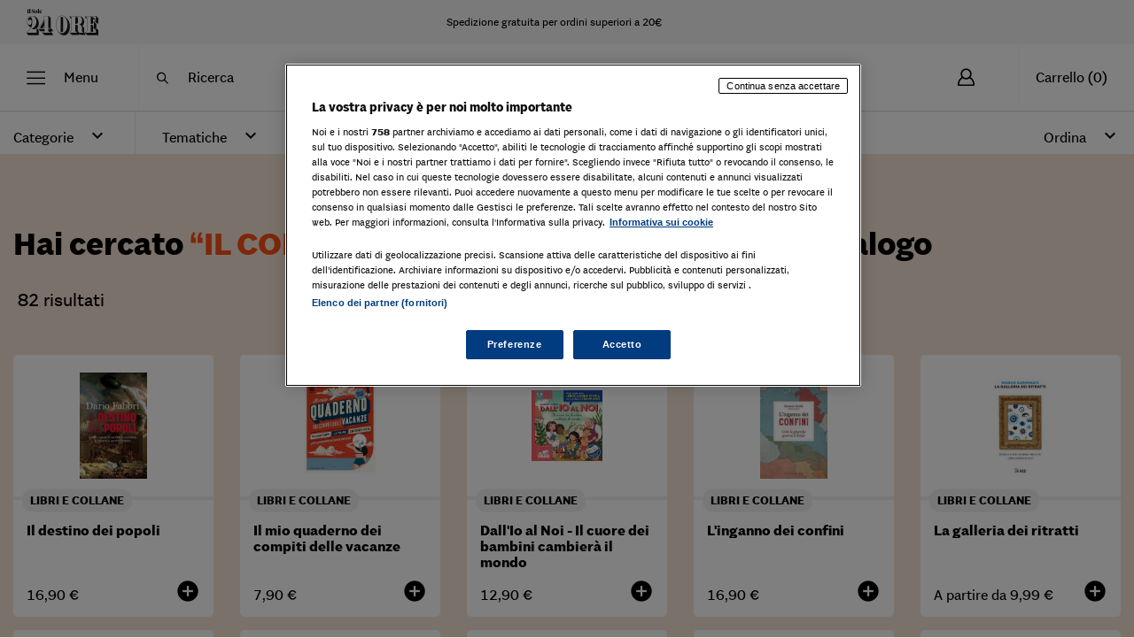

--- FILE ---
content_type: text/html
request_url: https://ecommerce.ilsole24ore.com/shopping24/search/shopping24/il%20computo%20dei%20dipendenti?utm_source=.com&utm_campaign=pa&utm_medium=link_hamburger&wpv_view_count=17523-TCPID27058CPID27058
body_size: 94034
content:
<!DOCTYPE html>
<html data-vue-meta-server-rendered lang="it" data-vue-meta="%7B%22lang%22:%7B%221%22:%22it%22%7D%7D">
  <head><!-- index for default theme -->
  	<title>Shopping 24: lo shop online de Il Sole 24 ORE</title>
		<meta data-vue-meta="1" charset="utf-8"><meta data-vue-meta="1" data-vmid="description" name="description" content="Shopping 24 è lo shop online de Il Sole 24 ORE: scopri i temi caldi del momento, i prodotti e le tematiche di tuo interesse nel nostro e-commerce."><meta data-vue-meta="1" name="viewport" content="width=device-width,initial-scale=1,minimal-ui"><meta data-vue-meta="1" name="robots" content="index, follow"><meta data-vue-meta="1" name="mobile-web-app-capable" content="yes"><meta data-vue-meta="1" name="theme-color" content="#ffffff"><meta data-vue-meta="1" name="apple-mobile-web-app-status-bar-style" content="#ffffff"><meta data-vue-meta="1" name="twitter:card" content="summary"><meta data-vue-meta="1" name="twitter:site" content="@sole24ore"><meta data-vue-meta="1" name="twitter:creator" content="@sole24ore"><meta data-vue-meta="1" property="og:site_name" content="Shopping24">
		<meta name="generator" content="Shopping24">
    <meta name="viewport" content="width=device-width,initial-scale=1,maximum-scale=1">
    <link data-vue-meta="1" rel="icon" type="image/png" href="/assets/favicon-32x32.png" sizes="32x32"><link data-vue-meta="1" rel="icon" type="image/png" href="/assets/favicon-16x16.png" sizes="16x16"><link data-vue-meta="1" rel="apple-touch-icon" href="/assets/icon-180x180.jpg"><link data-vue-meta="1" rel="apple-touch-startup-image" href="/assets/icon-57x57.jpg" sizes="57x57"><link data-vue-meta="1" rel="apple-touch-startup-image" href="/assets/icon-60x60.jpg" sizes="60x60"><link data-vue-meta="1" rel="apple-touch-startup-image" href="/assets/icon-72x72.jpg" sizes="72x72"><link data-vue-meta="1" rel="apple-touch-startup-image" href="/assets/icon-76x76.jpg" sizes="76x76"><link data-vue-meta="1" rel="apple-touch-startup-image" href="/assets/icon-114x114.jpg" sizes="114x114"><link data-vue-meta="1" rel="apple-touch-startup-image" href="/assets/icon-120x120.jpg" sizes="120x120"><link data-vue-meta="1" rel="apple-touch-startup-image" href="/assets/icon-144x144.jpg" sizes="144x144"><link data-vue-meta="1" rel="apple-touch-startup-image" href="/assets/icon-152x152.jpg" sizes="167x167"><link data-vue-meta="1" rel="apple-touch-startup-image" href="/assets/icon-180x180.jpg" sizes="180x180"><link data-vue-meta="1" rel="apple-touch-startup-image" href="/assets/icon-1024x1024.jpg" sizes="1024x1024"><link data-vue-meta="1" rel="manifest" href="/assets/manifest.json"><link data-vue-meta="1" rel="stylesheet" as="style" href="https://fonts.googleapis.com/css?family=Material+Icons&amp;display=swap"><link data-vue-meta="1" rel="stylesheet" as="style" href="https://c2.res.24o.it/fonts/sole-sans/sole-sans.css"><link data-vue-meta="1" rel="stylesheet" as="style" href="https://c.res.24o.it/fonts/w-fonts.css"><link data-vue-meta="1" rel="preconnect" href="https://fonts.gstatic.com/" crossorigin="anonymous"><link data-vue-meta="1" rel="canonical" href="https://ecommerce.ilsole24ore.com/shopping24/search/shopping24">
		<script data-vue-meta="1" src="https://j2.res.24o.it/js/2020/solecp.js" async></script><script data-vue-meta="1" src="https://cdn.jsdelivr.net/npm/pwacompat@2.0.6/pwacompat.min.js" async integrity="sha384-GOaSLecPIMCJksN83HLuYf9FToOiQ2Df0+0ntv7ey8zjUHESXhthwvq9hXAZTifA" crossorigin="anonymous"></script><script data-vue-meta="1" src="//tags.tiqcdn.com/utag/ilsole24ore/shopping/prod/utag.sync.js" async></script><script data-vue-meta="1" src="/assets/APM/newRelicBrowserProduction.js" async></script><script data-vue-meta="1" type="module" src="https://cdn.scalapay.com/widget/v3/js/scalapay-widget.esm.js"></script>
		<link rel="preload" href="/dist/manifest.d8076ae88497f09ae179.js" as="script"><link rel="preload" href="/dist/vendor.d8076ae88497f09ae179.js" as="script"><link rel="preload" href="/dist/app.d8076ae88497f09ae179.js" as="script"><link rel="preload" href="/dist/vsf-layout-default.d8076ae88497f09ae179.js" as="script"><link rel="preload" href="/dist/vsf-layout-default.d8076ae88497f09ae179.js.map"><link rel="preload" href="/dist/326891bb32770cabca3d7c995e535127.eot" as="font" type="font/eot" crossorigin><link rel="preload" href="/dist/7c91bf1536fa6775abc2e29780644b64.ttf" as="font" type="font/ttf" crossorigin><link rel="preload" href="/dist/7805fdd4a97760a3e4e0a06e04019383.woff" as="font" type="font/woff" crossorigin><link rel="preload" href="/dist/icomoon.svg?6a261e4fe87a4a89641c4477b72f7a95" as="image"><link rel="preload" href="/dist/vsf-search-page.d8076ae88497f09ae179.js" as="script"><link rel="preload" href="/dist/vsf-search-page.d8076ae88497f09ae179.js.map"><link rel="prefetch" href="/dist/1.d8076ae88497f09ae179.js"><link rel="prefetch" href="/dist/18.d8076ae88497f09ae179.js"><link rel="prefetch" href="/dist/19.d8076ae88497f09ae179.js"><link rel="prefetch" href="/dist/3.d8076ae88497f09ae179.js"><link rel="prefetch" href="/dist/4.d8076ae88497f09ae179.js"><link rel="prefetch" href="/dist/66.d8076ae88497f09ae179.js"><link rel="prefetch" href="/dist/67.d8076ae88497f09ae179.js"><link rel="prefetch" href="/dist/68.d8076ae88497f09ae179.js"><link rel="prefetch" href="/dist/69.d8076ae88497f09ae179.js"><link rel="prefetch" href="/dist/70.d8076ae88497f09ae179.js"><link rel="prefetch" href="/dist/71.d8076ae88497f09ae179.js"><link rel="prefetch" href="/dist/72.d8076ae88497f09ae179.js"><link rel="prefetch" href="/dist/73.d8076ae88497f09ae179.js"><link rel="prefetch" href="/dist/74.d8076ae88497f09ae179.js"><link rel="prefetch" href="/dist/9.d8076ae88497f09ae179.js"><link rel="prefetch" href="/dist/add-to-cart.d8076ae88497f09ae179.js"><link rel="prefetch" href="/dist/book-tooltip.d8076ae88497f09ae179.js"><link rel="prefetch" href="/dist/book-tooltip~product-gallery-item.d8076ae88497f09ae179.js"><link rel="prefetch" href="/dist/cart-modal.d8076ae88497f09ae179.js"><link rel="prefetch" href="/dist/collateral-cart.d8076ae88497f09ae179.js"><link rel="prefetch" href="/dist/dayjs-locales-it.d8076ae88497f09ae179.js"><link rel="prefetch" href="/dist/fascia-approfondimento-item.d8076ae88497f09ae179.js"><link rel="prefetch" href="/dist/fascia-newsletter.d8076ae88497f09ae179.js"><link rel="prefetch" href="/dist/login.d8076ae88497f09ae179.js"><link rel="prefetch" href="/dist/nav-spalla.d8076ae88497f09ae179.js"><link rel="prefetch" href="/dist/product-gallery-item.d8076ae88497f09ae179.js"><link rel="prefetch" href="/dist/product-info.d8076ae88497f09ae179.js"><link rel="prefetch" href="/dist/quantity-input.d8076ae88497f09ae179.js"><link rel="prefetch" href="/dist/search-container.d8076ae88497f09ae179.js"><link rel="prefetch" href="/dist/search-modal.d8076ae88497f09ae179.js"><link rel="prefetch" href="/dist/vendors~book-tooltip~product-info.d8076ae88497f09ae179.js"><link rel="prefetch" href="/dist/vendors~product-info~quantity-input~search-container~vsf-category~vsf-collateral-product~vsf-layout-~1ff3bdd8.d8076ae88497f09ae179.js"><link rel="prefetch" href="/dist/vendors~product-info~quantity-input~vsf-category.d8076ae88497f09ae179.js"><link rel="prefetch" href="/dist/vendors~product-info~quantity-input~vsf-category~vsf-collateral-product~vsf-layout-collateral~vsf-la~66fa455e.d8076ae88497f09ae179.js"><link rel="prefetch" href="/dist/vendors~search-container~search-modal.d8076ae88497f09ae179.js"><link rel="prefetch" href="/dist/vendors~vsf-checkout.d8076ae88497f09ae179.js"><link rel="prefetch" href="/dist/vendors~vsf-graphql.d8076ae88497f09ae179.js"><link rel="prefetch" href="/dist/vendors~vsf-shopping24-home.d8076ae88497f09ae179.js"><link rel="prefetch" href="/dist/video-js.d8076ae88497f09ae179.js"><link rel="prefetch" href="/dist/vsf-cart.d8076ae88497f09ae179.js"><link rel="prefetch" href="/dist/vsf-checkout~vsf-my-account.d8076ae88497f09ae179.js"><link rel="prefetch" href="/dist/vsf-collateral-product.d8076ae88497f09ae179.js"><link rel="prefetch" href="/dist/vsf-compare~vsf-my-account.d8076ae88497f09ae179.js"><link rel="prefetch" href="/dist/vsf-info-page.d8076ae88497f09ae179.js"><link rel="prefetch" href="/dist/vsf-layout-collateral.d8076ae88497f09ae179.js"><link rel="prefetch" href="/dist/vsf-promoted-offers-banners-de_main-image-json.d8076ae88497f09ae179.js"><link rel="prefetch" href="/dist/vsf-promoted-offers-banners-de_promoted_offers-json.d8076ae88497f09ae179.js"><link rel="prefetch" href="/dist/vsf-promoted-offers-banners-it_main-image-json.d8076ae88497f09ae179.js"><link rel="prefetch" href="/dist/vsf-promoted-offers-banners-it_promoted_offers-json.d8076ae88497f09ae179.js"><link rel="prefetch" href="/dist/vsf-promoted-offers-main-image-json.d8076ae88497f09ae179.js"><link rel="prefetch" href="/dist/vsf-promoted-offers-promoted_offers-json.d8076ae88497f09ae179.js"><link rel="prefetch" href="/dist/vsf-promoted-offers-shipping_informations-json.d8076ae88497f09ae179.js"><link rel="prefetch" href="/dist/vsf-promoted-offers-slider-json.d8076ae88497f09ae179.js"><link rel="prefetch" href="/dist/vsf-search-adapter-api-search-query-searchAdapter.d8076ae88497f09ae179.js"><link rel="prefetch" href="/dist/vsf-search-adapter-api-searchAdapter.d8076ae88497f09ae179.js"><link rel="prefetch" href="/dist/vsf-search-adapter-graphql-searchAdapter.d8076ae88497f09ae179.js"><link rel="prefetch" href="/dist/vsf-shopping24-home.d8076ae88497f09ae179.js">
		<style data-vue-ssr-id="15523de0:0 6c9486d3:0 94796b7a:0 ffa9c1a4:0">.form-control{display:block;width:100%;height:calc(1.5em + .75rem + 2px);padding:.375rem .75rem;font-size:1rem;font-weight:400;line-height:1.5;color:#495057;background-color:#fff;background-clip:padding-box;border:1px solid #ced4da;border-radius:.25rem;-webkit-transition:border-color .15s ease-in-out,-webkit-box-shadow .15s ease-in-out;transition:border-color .15s ease-in-out,-webkit-box-shadow .15s ease-in-out;-o-transition:border-color .15s ease-in-out,box-shadow .15s ease-in-out;transition:border-color .15s ease-in-out,box-shadow .15s ease-in-out;transition:border-color .15s ease-in-out,box-shadow .15s ease-in-out,-webkit-box-shadow .15s ease-in-out}@media (prefers-reduced-motion:reduce){.form-control{-webkit-transition:none;-o-transition:none;transition:none}}.form-control::-ms-expand{background-color:transparent;border:0}.form-control:-moz-focusring{color:transparent;text-shadow:0 0 0 #495057}.form-control:focus{color:#495057;background-color:#fff;border-color:#80bdff;outline:0;-webkit-box-shadow:0 0 0 2px rgba(0,0,0,.1);box-shadow:0 0 0 2px rgba(0,0,0,.1)}.form-control::-webkit-input-placeholder{color:#6c757d;opacity:1}.form-control::-moz-placeholder{color:#6c757d;opacity:1}.form-control::-ms-input-placeholder{color:#6c757d;opacity:1}.form-control::placeholder{color:#6c757d;opacity:1}.form-control:disabled,.form-control[readonly]{background-color:#e9ecef;opacity:1}input[type=date].form-control,input[type=datetime-local].form-control,input[type=month].form-control,input[type=time].form-control{-webkit-appearance:none;-moz-appearance:none;appearance:none}select.form-control:focus::-ms-value{color:#495057;background-color:#fff}.form-control-file,.form-control-range{display:block;width:100%}.col-form-label{padding-top:calc(.375rem + 1px);padding-bottom:calc(.375rem + 1px);margin-bottom:0;font-size:inherit;line-height:1.5}.col-form-label-lg{padding-top:calc(.5rem + 1px);padding-bottom:calc(.5rem + 1px);font-size:1.25rem;line-height:1.5}.col-form-label-sm{padding-top:calc(.25rem + 1px);padding-bottom:calc(.25rem + 1px);font-size:.875rem;line-height:1.5}.form-control-plaintext{display:block;width:100%;padding:.375rem 0;margin-bottom:0;font-size:1rem;line-height:1.5;color:#212529;background-color:transparent;border:solid transparent;border-width:1px 0}.form-control-plaintext.form-control-lg,.form-control-plaintext.form-control-sm{padding-right:0;padding-left:0}.form-control-sm{height:calc(1.5em + .5rem + 2px);padding:.25rem .5rem;font-size:.875rem;line-height:1.5;border-radius:.2rem}.form-control-lg{height:calc(1.5em + 1rem + 2px);padding:.5rem 1rem;font-size:1.25rem;line-height:1.5;border-radius:.3rem}select.form-control[multiple],select.form-control[size]{height:auto}textarea.form-control{height:auto}.form-group{margin-bottom:1rem}.form-text{display:block;margin-top:.25rem}.form-row{display:-ms-flexbox;display:flex;-ms-flex-wrap:wrap;flex-wrap:wrap;margin-right:-5px;margin-left:-5px}.form-row>.col,.form-row>[class*=col-]{padding-right:5px;padding-left:5px}.form-check{position:relative;display:block;padding-left:1.25rem}.form-check-input{position:absolute;margin-top:.3rem;margin-left:-1.25rem}.form-check-input:disabled~.form-check-label,.form-check-input[disabled]~.form-check-label{color:#6c757d}.form-check-label{margin-bottom:0}.form-check-inline{display:-ms-inline-flexbox;display:inline-flex;-ms-flex-align:center;align-items:center;padding-left:0;margin-right:.75rem}.form-check-inline .form-check-input{position:static;margin-top:0;margin-right:.3125rem;margin-left:0}.valid-feedback{display:none;width:100%;margin-top:.25rem;font-size:80%;color:#28a745}.valid-tooltip{position:absolute;top:100%;left:0;z-index:5;display:none;max-width:100%;padding:.25rem .5rem;margin-top:.1rem;font-size:.875rem;line-height:1.5;color:#fff;background-color:rgba(40,167,69,.9);border-radius:.25rem}.form-row>.col>.valid-tooltip,.form-row>[class*=col-]>.valid-tooltip{left:5px}.is-valid~.valid-feedback,.is-valid~.valid-tooltip,.was-validated :valid~.valid-feedback,.was-validated :valid~.valid-tooltip{display:block}.form-control.is-valid,.was-validated .form-control:valid{border-color:#28a745;padding-right:calc(1.5em + .75rem);background-image:url("data:image/svg+xml,%3csvg xmlns='http://www.w3.org/2000/svg' width='8' height='8' viewBox='0 0 8 8'%3e%3cpath fill='%2328a745' d='M2.3 6.73L.6 4.53c-.4-1.04.46-1.4 1.1-.8l1.1 1.4 3.4-3.8c.6-.63 1.6-.27 1.2.7l-4 4.6c-.43.5-.8.4-1.1.1z'/%3e%3c/svg%3e");background-repeat:no-repeat;background-position:right calc(.375em + .1875rem) center;background-size:calc(.75em + .375rem) calc(.75em + .375rem)}.form-control.is-valid:focus,.was-validated .form-control:valid:focus{border-color:#28a745;-webkit-box-shadow:0 0 0 .2rem rgba(40,167,69,.25);box-shadow:0 0 0 .2rem rgba(40,167,69,.25)}.was-validated textarea.form-control:valid,textarea.form-control.is-valid{padding-right:calc(1.5em + .75rem);background-position:top calc(.375em + .1875rem) right calc(.375em + .1875rem)}.custom-select.is-valid,.was-validated .custom-select:valid{border-color:#28a745;padding-right:calc(.75em + 2.3125rem);background:url("data:image/svg+xml,%3csvg xmlns='http://www.w3.org/2000/svg' width='4' height='5' viewBox='0 0 4 5'%3e%3cpath fill='%23343a40' d='M2 0L0 2h4zm0 5L0 3h4z'/%3e%3c/svg%3e") right .75rem center/8px 10px no-repeat,#fff url("data:image/svg+xml,%3csvg xmlns='http://www.w3.org/2000/svg' width='8' height='8' viewBox='0 0 8 8'%3e%3cpath fill='%2328a745' d='M2.3 6.73L.6 4.53c-.4-1.04.46-1.4 1.1-.8l1.1 1.4 3.4-3.8c.6-.63 1.6-.27 1.2.7l-4 4.6c-.43.5-.8.4-1.1.1z'/%3e%3c/svg%3e") center right 1.75rem/calc(.75em + .375rem) calc(.75em + .375rem) no-repeat}.custom-select.is-valid:focus,.was-validated .custom-select:valid:focus{border-color:#28a745;-webkit-box-shadow:0 0 0 .2rem rgba(40,167,69,.25);box-shadow:0 0 0 .2rem rgba(40,167,69,.25)}.form-check-input.is-valid~.form-check-label,.was-validated .form-check-input:valid~.form-check-label{color:#28a745}.form-check-input.is-valid~.valid-feedback,.form-check-input.is-valid~.valid-tooltip,.was-validated .form-check-input:valid~.valid-feedback,.was-validated .form-check-input:valid~.valid-tooltip{display:block}.custom-control-input.is-valid~.custom-control-label,.was-validated .custom-control-input:valid~.custom-control-label{color:#28a745}.custom-control-input.is-valid~.custom-control-label::before,.was-validated .custom-control-input:valid~.custom-control-label::before{border-color:#28a745}.custom-control-input.is-valid:checked~.custom-control-label::before,.was-validated .custom-control-input:valid:checked~.custom-control-label::before{border-color:#34ce57;background-color:#34ce57}.custom-control-input.is-valid:focus~.custom-control-label::before,.was-validated .custom-control-input:valid:focus~.custom-control-label::before{-webkit-box-shadow:0 0 0 .2rem rgba(40,167,69,.25);box-shadow:0 0 0 .2rem rgba(40,167,69,.25)}.custom-control-input.is-valid:focus:not(:checked)~.custom-control-label::before,.was-validated .custom-control-input:valid:focus:not(:checked)~.custom-control-label::before{border-color:#28a745}.custom-file-input.is-valid~.custom-file-label,.was-validated .custom-file-input:valid~.custom-file-label{border-color:#28a745}.custom-file-input.is-valid:focus~.custom-file-label,.was-validated .custom-file-input:valid:focus~.custom-file-label{border-color:#28a745;-webkit-box-shadow:0 0 0 .2rem rgba(40,167,69,.25);box-shadow:0 0 0 .2rem rgba(40,167,69,.25)}.invalid-feedback{display:none;width:100%;margin-top:.25rem;font-size:80%;color:#dc3545}.invalid-tooltip{position:absolute;top:100%;left:0;z-index:5;display:none;max-width:100%;padding:.25rem .5rem;margin-top:.1rem;font-size:.875rem;line-height:1.5;color:#fff;background-color:rgba(220,53,69,.9);border-radius:.25rem}.form-row>.col>.invalid-tooltip,.form-row>[class*=col-]>.invalid-tooltip{left:5px}.is-invalid~.invalid-feedback,.is-invalid~.invalid-tooltip,.was-validated :invalid~.invalid-feedback,.was-validated :invalid~.invalid-tooltip{display:block}.form-control.is-invalid,.was-validated .form-control:invalid{border-color:#dc3545;padding-right:calc(1.5em + .75rem);background-image:url("data:image/svg+xml,%3csvg xmlns='http://www.w3.org/2000/svg' width='12' height='12' fill='none' stroke='%23dc3545' viewBox='0 0 12 12'%3e%3ccircle cx='6' cy='6' r='4.5'/%3e%3cpath stroke-linejoin='round' d='M5.8 3.6h.4L6 6.5z'/%3e%3ccircle cx='6' cy='8.2' r='.6' fill='%23dc3545' stroke='none'/%3e%3c/svg%3e");background-repeat:no-repeat;background-position:right calc(.375em + .1875rem) center;background-size:calc(.75em + .375rem) calc(.75em + .375rem)}.form-control.is-invalid:focus,.was-validated .form-control:invalid:focus{border-color:#dc3545;-webkit-box-shadow:0 0 0 .2rem rgba(220,53,69,.25);box-shadow:0 0 0 .2rem rgba(220,53,69,.25)}.was-validated textarea.form-control:invalid,textarea.form-control.is-invalid{padding-right:calc(1.5em + .75rem);background-position:top calc(.375em + .1875rem) right calc(.375em + .1875rem)}.custom-select.is-invalid,.was-validated .custom-select:invalid{border-color:#dc3545;padding-right:calc(.75em + 2.3125rem);background:url("data:image/svg+xml,%3csvg xmlns='http://www.w3.org/2000/svg' width='4' height='5' viewBox='0 0 4 5'%3e%3cpath fill='%23343a40' d='M2 0L0 2h4zm0 5L0 3h4z'/%3e%3c/svg%3e") right .75rem center/8px 10px no-repeat,#fff url("data:image/svg+xml,%3csvg xmlns='http://www.w3.org/2000/svg' width='12' height='12' fill='none' stroke='%23dc3545' viewBox='0 0 12 12'%3e%3ccircle cx='6' cy='6' r='4.5'/%3e%3cpath stroke-linejoin='round' d='M5.8 3.6h.4L6 6.5z'/%3e%3ccircle cx='6' cy='8.2' r='.6' fill='%23dc3545' stroke='none'/%3e%3c/svg%3e") center right 1.75rem/calc(.75em + .375rem) calc(.75em + .375rem) no-repeat}.custom-select.is-invalid:focus,.was-validated .custom-select:invalid:focus{border-color:#dc3545;-webkit-box-shadow:0 0 0 .2rem rgba(220,53,69,.25);box-shadow:0 0 0 .2rem rgba(220,53,69,.25)}.form-check-input.is-invalid~.form-check-label,.was-validated .form-check-input:invalid~.form-check-label{color:#dc3545}.form-check-input.is-invalid~.invalid-feedback,.form-check-input.is-invalid~.invalid-tooltip,.was-validated .form-check-input:invalid~.invalid-feedback,.was-validated .form-check-input:invalid~.invalid-tooltip{display:block}.custom-control-input.is-invalid~.custom-control-label,.was-validated .custom-control-input:invalid~.custom-control-label{color:#dc3545}.custom-control-input.is-invalid~.custom-control-label::before,.was-validated .custom-control-input:invalid~.custom-control-label::before{border-color:#dc3545}.custom-control-input.is-invalid:checked~.custom-control-label::before,.was-validated .custom-control-input:invalid:checked~.custom-control-label::before{border-color:#e4606d;background-color:#e4606d}.custom-control-input.is-invalid:focus~.custom-control-label::before,.was-validated .custom-control-input:invalid:focus~.custom-control-label::before{-webkit-box-shadow:0 0 0 .2rem rgba(220,53,69,.25);box-shadow:0 0 0 .2rem rgba(220,53,69,.25)}.custom-control-input.is-invalid:focus:not(:checked)~.custom-control-label::before,.was-validated .custom-control-input:invalid:focus:not(:checked)~.custom-control-label::before{border-color:#dc3545}.custom-file-input.is-invalid~.custom-file-label,.was-validated .custom-file-input:invalid~.custom-file-label{border-color:#dc3545}.custom-file-input.is-invalid:focus~.custom-file-label,.was-validated .custom-file-input:invalid:focus~.custom-file-label{border-color:#dc3545;-webkit-box-shadow:0 0 0 .2rem rgba(220,53,69,.25);box-shadow:0 0 0 .2rem rgba(220,53,69,.25)}.form-inline{display:-ms-flexbox;display:flex;-ms-flex-flow:row wrap;flex-flow:row wrap;-ms-flex-align:center;align-items:center}.form-inline .form-check{width:100%}@media (min-width:300px){.form-inline label{display:-ms-flexbox;display:flex;-ms-flex-align:center;align-items:center;-ms-flex-pack:center;justify-content:center;margin-bottom:0}.form-inline .form-group{display:-ms-flexbox;display:flex;-ms-flex:0 0 auto;flex:0 0 auto;-ms-flex-flow:row wrap;flex-flow:row wrap;-ms-flex-align:center;align-items:center;margin-bottom:0}.form-inline .form-control{display:inline-block;width:auto;vertical-align:middle}.form-inline .form-control-plaintext{display:inline-block}.form-inline .custom-select,.form-inline .input-group{width:auto}.form-inline .form-check{display:-ms-flexbox;display:flex;-ms-flex-align:center;align-items:center;-ms-flex-pack:center;justify-content:center;width:auto;padding-left:0}.form-inline .form-check-input{position:relative;-ms-flex-negative:0;flex-shrink:0;margin-top:0;margin-right:.25rem;margin-left:0}.form-inline .custom-control{-ms-flex-align:center;align-items:center;-ms-flex-pack:center;justify-content:center}.form-inline .custom-control-label{margin-bottom:0}}*,::after,::before{-webkit-box-sizing:border-box;box-sizing:border-box}html{font-family:sans-serif;line-height:1.15;-webkit-text-size-adjust:100%;-webkit-tap-highlight-color:transparent}article,aside,figcaption,figure,footer,header,hgroup,main,nav,section{display:block}body{margin:0;font-family:sole_text,Georgia,Times,"Times New Roman",serif;font-size:1rem;font-weight:400;line-height:1.2;color:#000;text-align:left;background-color:#fff}[tabindex="-1"]:focus:not(:focus-visible){outline:0!important}hr{-webkit-box-sizing:content-box;box-sizing:content-box;height:0;overflow:visible}h1,h2,h3,h4,h5,h6{margin-top:0;margin-bottom:.5rem}p{margin-top:0;margin-bottom:1rem}abbr[data-original-title],abbr[title]{text-decoration:underline;-webkit-text-decoration:underline dotted;text-decoration:underline dotted;cursor:help;border-bottom:0;text-decoration-skip-ink:none}address{margin-bottom:1rem;font-style:normal;line-height:inherit}dl,ol,ul{margin-top:0;margin-bottom:1rem}ol ol,ol ul,ul ol,ul ul{margin-bottom:0}dt{font-weight:700}dd{margin-bottom:.5rem;margin-left:0}blockquote{margin:0 0 1rem}b,strong{font-weight:700}small{font-size:80%}sub,sup{position:relative;font-size:75%;line-height:0;vertical-align:baseline}sub{bottom:-.25em}sup{top:-.5em}a{color:#000;text-decoration:none;background-color:transparent}a:hover{color:rgba(0,0,0,.7);text-decoration:none}a:not([href]):not([class]){color:inherit;text-decoration:none}a:not([href]):not([class]):hover{color:inherit;text-decoration:none}code,kbd,pre,samp{font-family:SFMono-Regular,Menlo,Monaco,Consolas,"Liberation Mono","Courier New",monospace;font-size:1em}pre{margin-top:0;margin-bottom:1rem;overflow:auto;-ms-overflow-style:scrollbar}figure{margin:0 0 1rem}img{vertical-align:middle;border-style:none}svg{overflow:hidden;vertical-align:middle}table{border-collapse:collapse}caption{padding-top:.75rem;padding-bottom:.75rem;color:#6c757d;text-align:left;caption-side:bottom}th{text-align:inherit;text-align:-webkit-match-parent}label{display:inline-block;margin-bottom:.5rem}button{border-radius:0}button:focus:not(:focus-visible){outline:0}button,input,optgroup,select,textarea{margin:0;font-family:inherit;font-size:inherit;line-height:inherit}button,input{overflow:visible}button,select{text-transform:none}[role=button]{cursor:pointer}select{word-wrap:normal}[type=button],[type=reset],[type=submit],button{-webkit-appearance:button}[type=button]:not(:disabled),[type=reset]:not(:disabled),[type=submit]:not(:disabled),button:not(:disabled){cursor:pointer}[type=button]::-moz-focus-inner,[type=reset]::-moz-focus-inner,[type=submit]::-moz-focus-inner,button::-moz-focus-inner{padding:0;border-style:none}input[type=checkbox],input[type=radio]{-webkit-box-sizing:border-box;box-sizing:border-box;padding:0}textarea{overflow:auto;resize:vertical}fieldset{min-width:0;padding:0;margin:0;border:0}legend{display:block;width:100%;max-width:100%;padding:0;margin-bottom:.5rem;font-size:1.5rem;line-height:inherit;color:inherit;white-space:normal}progress{vertical-align:baseline}[type=number]::-webkit-inner-spin-button,[type=number]::-webkit-outer-spin-button{height:auto}[type=search]{outline-offset:-2px;-webkit-appearance:none}[type=search]::-webkit-search-decoration{-webkit-appearance:none}::-webkit-file-upload-button{font:inherit;-webkit-appearance:button}output{display:inline-block}summary{display:list-item;cursor:pointer}template{display:none}[hidden]{display:none!important}.container,.container-fluid,.container-lg,.container-md,.container-sm,.container-xl{width:100%;padding-right:15px;padding-left:15px;margin-right:auto;margin-left:auto}@media (min-width:300px){.container,.container-sm{max-width:540px}}@media (min-width:768px){.container,.container-md,.container-sm{max-width:760px}}@media (min-width:1024px){.container,.container-lg,.container-md,.container-sm{max-width:1020px}}@media (min-width:1440px){.container,.container-lg,.container-md,.container-sm,.container-xl{max-width:1260px}}.row{display:-ms-flexbox;display:flex;-ms-flex-wrap:wrap;flex-wrap:wrap;margin-right:-15px;margin-left:-15px}.no-gutters{margin-right:0;margin-left:0}.no-gutters>.col,.no-gutters>[class*=col-]{padding-right:0;padding-left:0}.col,.col-1,.col-10,.col-11,.col-12,.col-2,.col-3,.col-4,.col-5,.col-6,.col-7,.col-8,.col-9,.col-auto,.col-lg,.col-lg-1,.col-lg-10,.col-lg-11,.col-lg-12,.col-lg-2,.col-lg-3,.col-lg-4,.col-lg-5,.col-lg-6,.col-lg-7,.col-lg-8,.col-lg-9,.col-lg-auto,.col-md,.col-md-1,.col-md-10,.col-md-11,.col-md-12,.col-md-2,.col-md-3,.col-md-4,.col-md-5,.col-md-6,.col-md-7,.col-md-8,.col-md-9,.col-md-auto,.col-sm,.col-sm-1,.col-sm-10,.col-sm-11,.col-sm-12,.col-sm-2,.col-sm-3,.col-sm-4,.col-sm-5,.col-sm-6,.col-sm-7,.col-sm-8,.col-sm-9,.col-sm-auto,.col-xl,.col-xl-1,.col-xl-10,.col-xl-11,.col-xl-12,.col-xl-2,.col-xl-3,.col-xl-4,.col-xl-5,.col-xl-6,.col-xl-7,.col-xl-8,.col-xl-9,.col-xl-auto{position:relative;width:100%;padding-right:15px;padding-left:15px}.col{-ms-flex-preferred-size:0;flex-basis:0;-ms-flex-positive:1;flex-grow:1;max-width:100%}.row-cols-1>*{-ms-flex:0 0 100%;flex:0 0 100%;max-width:100%}.row-cols-2>*{-ms-flex:0 0 50%;flex:0 0 50%;max-width:50%}.row-cols-3>*{-ms-flex:0 0 33.33333%;flex:0 0 33.33333%;max-width:33.33333%}.row-cols-4>*{-ms-flex:0 0 25%;flex:0 0 25%;max-width:25%}.row-cols-5>*{-ms-flex:0 0 20%;flex:0 0 20%;max-width:20%}.row-cols-6>*{-ms-flex:0 0 16.66667%;flex:0 0 16.66667%;max-width:16.66667%}.col-auto{-ms-flex:0 0 auto;flex:0 0 auto;width:auto;max-width:100%}.col-1{-ms-flex:0 0 8.33333%;flex:0 0 8.33333%;max-width:8.33333%}.col-2{-ms-flex:0 0 16.66667%;flex:0 0 16.66667%;max-width:16.66667%}.col-3{-ms-flex:0 0 25%;flex:0 0 25%;max-width:25%}.col-4{-ms-flex:0 0 33.33333%;flex:0 0 33.33333%;max-width:33.33333%}.col-5{-ms-flex:0 0 41.66667%;flex:0 0 41.66667%;max-width:41.66667%}.col-6{-ms-flex:0 0 50%;flex:0 0 50%;max-width:50%}.col-7{-ms-flex:0 0 58.33333%;flex:0 0 58.33333%;max-width:58.33333%}.col-8{-ms-flex:0 0 66.66667%;flex:0 0 66.66667%;max-width:66.66667%}.col-9{-ms-flex:0 0 75%;flex:0 0 75%;max-width:75%}.col-10{-ms-flex:0 0 83.33333%;flex:0 0 83.33333%;max-width:83.33333%}.col-11{-ms-flex:0 0 91.66667%;flex:0 0 91.66667%;max-width:91.66667%}.col-12{-ms-flex:0 0 100%;flex:0 0 100%;max-width:100%}.order-first{-ms-flex-order:-1;order:-1}.order-last{-ms-flex-order:13;order:13}.order-0{-ms-flex-order:0;order:0}.order-1{-ms-flex-order:1;order:1}.order-2{-ms-flex-order:2;order:2}.order-3{-ms-flex-order:3;order:3}.order-4{-ms-flex-order:4;order:4}.order-5{-ms-flex-order:5;order:5}.order-6{-ms-flex-order:6;order:6}.order-7{-ms-flex-order:7;order:7}.order-8{-ms-flex-order:8;order:8}.order-9{-ms-flex-order:9;order:9}.order-10{-ms-flex-order:10;order:10}.order-11{-ms-flex-order:11;order:11}.order-12{-ms-flex-order:12;order:12}.offset-1{margin-left:8.33333%}.offset-2{margin-left:16.66667%}.offset-3{margin-left:25%}.offset-4{margin-left:33.33333%}.offset-5{margin-left:41.66667%}.offset-6{margin-left:50%}.offset-7{margin-left:58.33333%}.offset-8{margin-left:66.66667%}.offset-9{margin-left:75%}.offset-10{margin-left:83.33333%}.offset-11{margin-left:91.66667%}@media (min-width:300px){.col-sm{-ms-flex-preferred-size:0;flex-basis:0;-ms-flex-positive:1;flex-grow:1;max-width:100%}.row-cols-sm-1>*{-ms-flex:0 0 100%;flex:0 0 100%;max-width:100%}.row-cols-sm-2>*{-ms-flex:0 0 50%;flex:0 0 50%;max-width:50%}.row-cols-sm-3>*{-ms-flex:0 0 33.33333%;flex:0 0 33.33333%;max-width:33.33333%}.row-cols-sm-4>*{-ms-flex:0 0 25%;flex:0 0 25%;max-width:25%}.row-cols-sm-5>*{-ms-flex:0 0 20%;flex:0 0 20%;max-width:20%}.row-cols-sm-6>*{-ms-flex:0 0 16.66667%;flex:0 0 16.66667%;max-width:16.66667%}.col-sm-auto{-ms-flex:0 0 auto;flex:0 0 auto;width:auto;max-width:100%}.col-sm-1{-ms-flex:0 0 8.33333%;flex:0 0 8.33333%;max-width:8.33333%}.col-sm-2{-ms-flex:0 0 16.66667%;flex:0 0 16.66667%;max-width:16.66667%}.col-sm-3{-ms-flex:0 0 25%;flex:0 0 25%;max-width:25%}.col-sm-4{-ms-flex:0 0 33.33333%;flex:0 0 33.33333%;max-width:33.33333%}.col-sm-5{-ms-flex:0 0 41.66667%;flex:0 0 41.66667%;max-width:41.66667%}.col-sm-6{-ms-flex:0 0 50%;flex:0 0 50%;max-width:50%}.col-sm-7{-ms-flex:0 0 58.33333%;flex:0 0 58.33333%;max-width:58.33333%}.col-sm-8{-ms-flex:0 0 66.66667%;flex:0 0 66.66667%;max-width:66.66667%}.col-sm-9{-ms-flex:0 0 75%;flex:0 0 75%;max-width:75%}.col-sm-10{-ms-flex:0 0 83.33333%;flex:0 0 83.33333%;max-width:83.33333%}.col-sm-11{-ms-flex:0 0 91.66667%;flex:0 0 91.66667%;max-width:91.66667%}.col-sm-12{-ms-flex:0 0 100%;flex:0 0 100%;max-width:100%}.order-sm-first{-ms-flex-order:-1;order:-1}.order-sm-last{-ms-flex-order:13;order:13}.order-sm-0{-ms-flex-order:0;order:0}.order-sm-1{-ms-flex-order:1;order:1}.order-sm-2{-ms-flex-order:2;order:2}.order-sm-3{-ms-flex-order:3;order:3}.order-sm-4{-ms-flex-order:4;order:4}.order-sm-5{-ms-flex-order:5;order:5}.order-sm-6{-ms-flex-order:6;order:6}.order-sm-7{-ms-flex-order:7;order:7}.order-sm-8{-ms-flex-order:8;order:8}.order-sm-9{-ms-flex-order:9;order:9}.order-sm-10{-ms-flex-order:10;order:10}.order-sm-11{-ms-flex-order:11;order:11}.order-sm-12{-ms-flex-order:12;order:12}.offset-sm-0{margin-left:0}.offset-sm-1{margin-left:8.33333%}.offset-sm-2{margin-left:16.66667%}.offset-sm-3{margin-left:25%}.offset-sm-4{margin-left:33.33333%}.offset-sm-5{margin-left:41.66667%}.offset-sm-6{margin-left:50%}.offset-sm-7{margin-left:58.33333%}.offset-sm-8{margin-left:66.66667%}.offset-sm-9{margin-left:75%}.offset-sm-10{margin-left:83.33333%}.offset-sm-11{margin-left:91.66667%}}@media (min-width:768px){.col-md{-ms-flex-preferred-size:0;flex-basis:0;-ms-flex-positive:1;flex-grow:1;max-width:100%}.row-cols-md-1>*{-ms-flex:0 0 100%;flex:0 0 100%;max-width:100%}.row-cols-md-2>*{-ms-flex:0 0 50%;flex:0 0 50%;max-width:50%}.row-cols-md-3>*{-ms-flex:0 0 33.33333%;flex:0 0 33.33333%;max-width:33.33333%}.row-cols-md-4>*{-ms-flex:0 0 25%;flex:0 0 25%;max-width:25%}.row-cols-md-5>*{-ms-flex:0 0 20%;flex:0 0 20%;max-width:20%}.row-cols-md-6>*{-ms-flex:0 0 16.66667%;flex:0 0 16.66667%;max-width:16.66667%}.col-md-auto{-ms-flex:0 0 auto;flex:0 0 auto;width:auto;max-width:100%}.col-md-1{-ms-flex:0 0 8.33333%;flex:0 0 8.33333%;max-width:8.33333%}.col-md-2{-ms-flex:0 0 16.66667%;flex:0 0 16.66667%;max-width:16.66667%}.col-md-3{-ms-flex:0 0 25%;flex:0 0 25%;max-width:25%}.col-md-4{-ms-flex:0 0 33.33333%;flex:0 0 33.33333%;max-width:33.33333%}.col-md-5{-ms-flex:0 0 41.66667%;flex:0 0 41.66667%;max-width:41.66667%}.col-md-6{-ms-flex:0 0 50%;flex:0 0 50%;max-width:50%}.col-md-7{-ms-flex:0 0 58.33333%;flex:0 0 58.33333%;max-width:58.33333%}.col-md-8{-ms-flex:0 0 66.66667%;flex:0 0 66.66667%;max-width:66.66667%}.col-md-9{-ms-flex:0 0 75%;flex:0 0 75%;max-width:75%}.col-md-10{-ms-flex:0 0 83.33333%;flex:0 0 83.33333%;max-width:83.33333%}.col-md-11{-ms-flex:0 0 91.66667%;flex:0 0 91.66667%;max-width:91.66667%}.col-md-12{-ms-flex:0 0 100%;flex:0 0 100%;max-width:100%}.order-md-first{-ms-flex-order:-1;order:-1}.order-md-last{-ms-flex-order:13;order:13}.order-md-0{-ms-flex-order:0;order:0}.order-md-1{-ms-flex-order:1;order:1}.order-md-2{-ms-flex-order:2;order:2}.order-md-3{-ms-flex-order:3;order:3}.order-md-4{-ms-flex-order:4;order:4}.order-md-5{-ms-flex-order:5;order:5}.order-md-6{-ms-flex-order:6;order:6}.order-md-7{-ms-flex-order:7;order:7}.order-md-8{-ms-flex-order:8;order:8}.order-md-9{-ms-flex-order:9;order:9}.order-md-10{-ms-flex-order:10;order:10}.order-md-11{-ms-flex-order:11;order:11}.order-md-12{-ms-flex-order:12;order:12}.offset-md-0{margin-left:0}.offset-md-1{margin-left:8.33333%}.offset-md-2{margin-left:16.66667%}.offset-md-3{margin-left:25%}.offset-md-4{margin-left:33.33333%}.offset-md-5{margin-left:41.66667%}.offset-md-6{margin-left:50%}.offset-md-7{margin-left:58.33333%}.offset-md-8{margin-left:66.66667%}.offset-md-9{margin-left:75%}.offset-md-10{margin-left:83.33333%}.offset-md-11{margin-left:91.66667%}}@media (min-width:1024px){.col-lg{-ms-flex-preferred-size:0;flex-basis:0;-ms-flex-positive:1;flex-grow:1;max-width:100%}.row-cols-lg-1>*{-ms-flex:0 0 100%;flex:0 0 100%;max-width:100%}.row-cols-lg-2>*{-ms-flex:0 0 50%;flex:0 0 50%;max-width:50%}.row-cols-lg-3>*{-ms-flex:0 0 33.33333%;flex:0 0 33.33333%;max-width:33.33333%}.row-cols-lg-4>*{-ms-flex:0 0 25%;flex:0 0 25%;max-width:25%}.row-cols-lg-5>*{-ms-flex:0 0 20%;flex:0 0 20%;max-width:20%}.row-cols-lg-6>*{-ms-flex:0 0 16.66667%;flex:0 0 16.66667%;max-width:16.66667%}.col-lg-auto{-ms-flex:0 0 auto;flex:0 0 auto;width:auto;max-width:100%}.col-lg-1{-ms-flex:0 0 8.33333%;flex:0 0 8.33333%;max-width:8.33333%}.col-lg-2{-ms-flex:0 0 16.66667%;flex:0 0 16.66667%;max-width:16.66667%}.col-lg-3{-ms-flex:0 0 25%;flex:0 0 25%;max-width:25%}.col-lg-4{-ms-flex:0 0 33.33333%;flex:0 0 33.33333%;max-width:33.33333%}.col-lg-5{-ms-flex:0 0 41.66667%;flex:0 0 41.66667%;max-width:41.66667%}.col-lg-6{-ms-flex:0 0 50%;flex:0 0 50%;max-width:50%}.col-lg-7{-ms-flex:0 0 58.33333%;flex:0 0 58.33333%;max-width:58.33333%}.col-lg-8{-ms-flex:0 0 66.66667%;flex:0 0 66.66667%;max-width:66.66667%}.col-lg-9{-ms-flex:0 0 75%;flex:0 0 75%;max-width:75%}.col-lg-10{-ms-flex:0 0 83.33333%;flex:0 0 83.33333%;max-width:83.33333%}.col-lg-11{-ms-flex:0 0 91.66667%;flex:0 0 91.66667%;max-width:91.66667%}.col-lg-12{-ms-flex:0 0 100%;flex:0 0 100%;max-width:100%}.order-lg-first{-ms-flex-order:-1;order:-1}.order-lg-last{-ms-flex-order:13;order:13}.order-lg-0{-ms-flex-order:0;order:0}.order-lg-1{-ms-flex-order:1;order:1}.order-lg-2{-ms-flex-order:2;order:2}.order-lg-3{-ms-flex-order:3;order:3}.order-lg-4{-ms-flex-order:4;order:4}.order-lg-5{-ms-flex-order:5;order:5}.order-lg-6{-ms-flex-order:6;order:6}.order-lg-7{-ms-flex-order:7;order:7}.order-lg-8{-ms-flex-order:8;order:8}.order-lg-9{-ms-flex-order:9;order:9}.order-lg-10{-ms-flex-order:10;order:10}.order-lg-11{-ms-flex-order:11;order:11}.order-lg-12{-ms-flex-order:12;order:12}.offset-lg-0{margin-left:0}.offset-lg-1{margin-left:8.33333%}.offset-lg-2{margin-left:16.66667%}.offset-lg-3{margin-left:25%}.offset-lg-4{margin-left:33.33333%}.offset-lg-5{margin-left:41.66667%}.offset-lg-6{margin-left:50%}.offset-lg-7{margin-left:58.33333%}.offset-lg-8{margin-left:66.66667%}.offset-lg-9{margin-left:75%}.offset-lg-10{margin-left:83.33333%}.offset-lg-11{margin-left:91.66667%}}@media (min-width:1440px){.col-xl{-ms-flex-preferred-size:0;flex-basis:0;-ms-flex-positive:1;flex-grow:1;max-width:100%}.row-cols-xl-1>*{-ms-flex:0 0 100%;flex:0 0 100%;max-width:100%}.row-cols-xl-2>*{-ms-flex:0 0 50%;flex:0 0 50%;max-width:50%}.row-cols-xl-3>*{-ms-flex:0 0 33.33333%;flex:0 0 33.33333%;max-width:33.33333%}.row-cols-xl-4>*{-ms-flex:0 0 25%;flex:0 0 25%;max-width:25%}.row-cols-xl-5>*{-ms-flex:0 0 20%;flex:0 0 20%;max-width:20%}.row-cols-xl-6>*{-ms-flex:0 0 16.66667%;flex:0 0 16.66667%;max-width:16.66667%}.col-xl-auto{-ms-flex:0 0 auto;flex:0 0 auto;width:auto;max-width:100%}.col-xl-1{-ms-flex:0 0 8.33333%;flex:0 0 8.33333%;max-width:8.33333%}.col-xl-2{-ms-flex:0 0 16.66667%;flex:0 0 16.66667%;max-width:16.66667%}.col-xl-3{-ms-flex:0 0 25%;flex:0 0 25%;max-width:25%}.col-xl-4{-ms-flex:0 0 33.33333%;flex:0 0 33.33333%;max-width:33.33333%}.col-xl-5{-ms-flex:0 0 41.66667%;flex:0 0 41.66667%;max-width:41.66667%}.col-xl-6{-ms-flex:0 0 50%;flex:0 0 50%;max-width:50%}.col-xl-7{-ms-flex:0 0 58.33333%;flex:0 0 58.33333%;max-width:58.33333%}.col-xl-8{-ms-flex:0 0 66.66667%;flex:0 0 66.66667%;max-width:66.66667%}.col-xl-9{-ms-flex:0 0 75%;flex:0 0 75%;max-width:75%}.col-xl-10{-ms-flex:0 0 83.33333%;flex:0 0 83.33333%;max-width:83.33333%}.col-xl-11{-ms-flex:0 0 91.66667%;flex:0 0 91.66667%;max-width:91.66667%}.col-xl-12{-ms-flex:0 0 100%;flex:0 0 100%;max-width:100%}.order-xl-first{-ms-flex-order:-1;order:-1}.order-xl-last{-ms-flex-order:13;order:13}.order-xl-0{-ms-flex-order:0;order:0}.order-xl-1{-ms-flex-order:1;order:1}.order-xl-2{-ms-flex-order:2;order:2}.order-xl-3{-ms-flex-order:3;order:3}.order-xl-4{-ms-flex-order:4;order:4}.order-xl-5{-ms-flex-order:5;order:5}.order-xl-6{-ms-flex-order:6;order:6}.order-xl-7{-ms-flex-order:7;order:7}.order-xl-8{-ms-flex-order:8;order:8}.order-xl-9{-ms-flex-order:9;order:9}.order-xl-10{-ms-flex-order:10;order:10}.order-xl-11{-ms-flex-order:11;order:11}.order-xl-12{-ms-flex-order:12;order:12}.offset-xl-0{margin-left:0}.offset-xl-1{margin-left:8.33333%}.offset-xl-2{margin-left:16.66667%}.offset-xl-3{margin-left:25%}.offset-xl-4{margin-left:33.33333%}.offset-xl-5{margin-left:41.66667%}.offset-xl-6{margin-left:50%}.offset-xl-7{margin-left:58.33333%}.offset-xl-8{margin-left:66.66667%}.offset-xl-9{margin-left:75%}.offset-xl-10{margin-left:83.33333%}.offset-xl-11{margin-left:91.66667%}}.fade{-webkit-transition:opacity .15s linear;-o-transition:opacity .15s linear;transition:opacity .15s linear}@media (prefers-reduced-motion:reduce){.fade{-webkit-transition:none;-o-transition:none;transition:none}}.fade:not(.show){opacity:0}.collapse:not(.show){display:none}.collapsing{position:relative;height:0;overflow:hidden;-webkit-transition:height .35s ease;-o-transition:height .35s ease;transition:height .35s ease}@media (prefers-reduced-motion:reduce){.collapsing{-webkit-transition:none;-o-transition:none;transition:none}}.align-baseline{vertical-align:baseline!important}.align-top{vertical-align:top!important}.align-middle{vertical-align:middle!important}.align-bottom{vertical-align:bottom!important}.align-text-bottom{vertical-align:text-bottom!important}.align-text-top{vertical-align:text-top!important}.clearfix::after{display:block;clear:both;content:""}.d-none{display:none!important}.d-inline{display:inline!important}.d-inline-block{display:inline-block!important}.d-block{display:block!important}.d-table{display:table!important}.d-table-row{display:table-row!important}.d-table-cell{display:table-cell!important}.d-flex{display:-ms-flexbox!important;display:flex!important}.d-inline-flex{display:-ms-inline-flexbox!important;display:inline-flex!important}@media (min-width:300px){.d-sm-none{display:none!important}.d-sm-inline{display:inline!important}.d-sm-inline-block{display:inline-block!important}.d-sm-block{display:block!important}.d-sm-table{display:table!important}.d-sm-table-row{display:table-row!important}.d-sm-table-cell{display:table-cell!important}.d-sm-flex{display:-ms-flexbox!important;display:flex!important}.d-sm-inline-flex{display:-ms-inline-flexbox!important;display:inline-flex!important}}@media (min-width:768px){.d-md-none{display:none!important}.d-md-inline{display:inline!important}.d-md-inline-block{display:inline-block!important}.d-md-block{display:block!important}.d-md-table{display:table!important}.d-md-table-row{display:table-row!important}.d-md-table-cell{display:table-cell!important}.d-md-flex{display:-ms-flexbox!important;display:flex!important}.d-md-inline-flex{display:-ms-inline-flexbox!important;display:inline-flex!important}}@media (min-width:1024px){.d-lg-none{display:none!important}.d-lg-inline{display:inline!important}.d-lg-inline-block{display:inline-block!important}.d-lg-block{display:block!important}.d-lg-table{display:table!important}.d-lg-table-row{display:table-row!important}.d-lg-table-cell{display:table-cell!important}.d-lg-flex{display:-ms-flexbox!important;display:flex!important}.d-lg-inline-flex{display:-ms-inline-flexbox!important;display:inline-flex!important}}@media (min-width:1440px){.d-xl-none{display:none!important}.d-xl-inline{display:inline!important}.d-xl-inline-block{display:inline-block!important}.d-xl-block{display:block!important}.d-xl-table{display:table!important}.d-xl-table-row{display:table-row!important}.d-xl-table-cell{display:table-cell!important}.d-xl-flex{display:-ms-flexbox!important;display:flex!important}.d-xl-inline-flex{display:-ms-inline-flexbox!important;display:inline-flex!important}}@media print{.d-print-none{display:none!important}.d-print-inline{display:inline!important}.d-print-inline-block{display:inline-block!important}.d-print-block{display:block!important}.d-print-table{display:table!important}.d-print-table-row{display:table-row!important}.d-print-table-cell{display:table-cell!important}.d-print-flex{display:-ms-flexbox!important;display:flex!important}.d-print-inline-flex{display:-ms-inline-flexbox!important;display:inline-flex!important}}.embed-responsive{position:relative;display:block;width:100%;padding:0;overflow:hidden}.embed-responsive::before{display:block;content:""}.embed-responsive .embed-responsive-item,.embed-responsive embed,.embed-responsive iframe,.embed-responsive object,.embed-responsive video{position:absolute;top:0;bottom:0;left:0;width:100%;height:100%;border:0}.embed-responsive-21by9::before{padding-top:42.85714%}.embed-responsive-16by9::before{padding-top:56.25%}.embed-responsive-4by3::before{padding-top:75%}.embed-responsive-1by1::before{padding-top:100%}.flex-row{-ms-flex-direction:row!important;flex-direction:row!important}.flex-column{-ms-flex-direction:column!important;flex-direction:column!important}.flex-row-reverse{-ms-flex-direction:row-reverse!important;flex-direction:row-reverse!important}.flex-column-reverse{-ms-flex-direction:column-reverse!important;flex-direction:column-reverse!important}.flex-wrap{-ms-flex-wrap:wrap!important;flex-wrap:wrap!important}.flex-nowrap{-ms-flex-wrap:nowrap!important;flex-wrap:nowrap!important}.flex-wrap-reverse{-ms-flex-wrap:wrap-reverse!important;flex-wrap:wrap-reverse!important}.flex-fill{-ms-flex:1 1 auto!important;flex:1 1 auto!important}.flex-grow-0{-ms-flex-positive:0!important;flex-grow:0!important}.flex-grow-1{-ms-flex-positive:1!important;flex-grow:1!important}.flex-shrink-0{-ms-flex-negative:0!important;flex-shrink:0!important}.flex-shrink-1{-ms-flex-negative:1!important;flex-shrink:1!important}.justify-content-start{-ms-flex-pack:start!important;justify-content:flex-start!important}.justify-content-end{-ms-flex-pack:end!important;justify-content:flex-end!important}.justify-content-center{-ms-flex-pack:center!important;justify-content:center!important}.justify-content-between{-ms-flex-pack:justify!important;justify-content:space-between!important}.justify-content-around{-ms-flex-pack:distribute!important;justify-content:space-around!important}.align-items-start{-ms-flex-align:start!important;align-items:flex-start!important}.align-items-end{-ms-flex-align:end!important;align-items:flex-end!important}.align-items-center{-ms-flex-align:center!important;align-items:center!important}.align-items-baseline{-ms-flex-align:baseline!important;align-items:baseline!important}.align-items-stretch{-ms-flex-align:stretch!important;align-items:stretch!important}.align-content-start{-ms-flex-line-pack:start!important;align-content:flex-start!important}.align-content-end{-ms-flex-line-pack:end!important;align-content:flex-end!important}.align-content-center{-ms-flex-line-pack:center!important;align-content:center!important}.align-content-between{-ms-flex-line-pack:justify!important;align-content:space-between!important}.align-content-around{-ms-flex-line-pack:distribute!important;align-content:space-around!important}.align-content-stretch{-ms-flex-line-pack:stretch!important;align-content:stretch!important}.align-self-auto{-ms-flex-item-align:auto!important;align-self:auto!important}.align-self-start{-ms-flex-item-align:start!important;align-self:flex-start!important}.align-self-end{-ms-flex-item-align:end!important;align-self:flex-end!important}.align-self-center{-ms-flex-item-align:center!important;align-self:center!important}.align-self-baseline{-ms-flex-item-align:baseline!important;align-self:baseline!important}.align-self-stretch{-ms-flex-item-align:stretch!important;align-self:stretch!important}@media (min-width:300px){.flex-sm-row{-ms-flex-direction:row!important;flex-direction:row!important}.flex-sm-column{-ms-flex-direction:column!important;flex-direction:column!important}.flex-sm-row-reverse{-ms-flex-direction:row-reverse!important;flex-direction:row-reverse!important}.flex-sm-column-reverse{-ms-flex-direction:column-reverse!important;flex-direction:column-reverse!important}.flex-sm-wrap{-ms-flex-wrap:wrap!important;flex-wrap:wrap!important}.flex-sm-nowrap{-ms-flex-wrap:nowrap!important;flex-wrap:nowrap!important}.flex-sm-wrap-reverse{-ms-flex-wrap:wrap-reverse!important;flex-wrap:wrap-reverse!important}.flex-sm-fill{-ms-flex:1 1 auto!important;flex:1 1 auto!important}.flex-sm-grow-0{-ms-flex-positive:0!important;flex-grow:0!important}.flex-sm-grow-1{-ms-flex-positive:1!important;flex-grow:1!important}.flex-sm-shrink-0{-ms-flex-negative:0!important;flex-shrink:0!important}.flex-sm-shrink-1{-ms-flex-negative:1!important;flex-shrink:1!important}.justify-content-sm-start{-ms-flex-pack:start!important;justify-content:flex-start!important}.justify-content-sm-end{-ms-flex-pack:end!important;justify-content:flex-end!important}.justify-content-sm-center{-ms-flex-pack:center!important;justify-content:center!important}.justify-content-sm-between{-ms-flex-pack:justify!important;justify-content:space-between!important}.justify-content-sm-around{-ms-flex-pack:distribute!important;justify-content:space-around!important}.align-items-sm-start{-ms-flex-align:start!important;align-items:flex-start!important}.align-items-sm-end{-ms-flex-align:end!important;align-items:flex-end!important}.align-items-sm-center{-ms-flex-align:center!important;align-items:center!important}.align-items-sm-baseline{-ms-flex-align:baseline!important;align-items:baseline!important}.align-items-sm-stretch{-ms-flex-align:stretch!important;align-items:stretch!important}.align-content-sm-start{-ms-flex-line-pack:start!important;align-content:flex-start!important}.align-content-sm-end{-ms-flex-line-pack:end!important;align-content:flex-end!important}.align-content-sm-center{-ms-flex-line-pack:center!important;align-content:center!important}.align-content-sm-between{-ms-flex-line-pack:justify!important;align-content:space-between!important}.align-content-sm-around{-ms-flex-line-pack:distribute!important;align-content:space-around!important}.align-content-sm-stretch{-ms-flex-line-pack:stretch!important;align-content:stretch!important}.align-self-sm-auto{-ms-flex-item-align:auto!important;align-self:auto!important}.align-self-sm-start{-ms-flex-item-align:start!important;align-self:flex-start!important}.align-self-sm-end{-ms-flex-item-align:end!important;align-self:flex-end!important}.align-self-sm-center{-ms-flex-item-align:center!important;align-self:center!important}.align-self-sm-baseline{-ms-flex-item-align:baseline!important;align-self:baseline!important}.align-self-sm-stretch{-ms-flex-item-align:stretch!important;align-self:stretch!important}}@media (min-width:768px){.flex-md-row{-ms-flex-direction:row!important;flex-direction:row!important}.flex-md-column{-ms-flex-direction:column!important;flex-direction:column!important}.flex-md-row-reverse{-ms-flex-direction:row-reverse!important;flex-direction:row-reverse!important}.flex-md-column-reverse{-ms-flex-direction:column-reverse!important;flex-direction:column-reverse!important}.flex-md-wrap{-ms-flex-wrap:wrap!important;flex-wrap:wrap!important}.flex-md-nowrap{-ms-flex-wrap:nowrap!important;flex-wrap:nowrap!important}.flex-md-wrap-reverse{-ms-flex-wrap:wrap-reverse!important;flex-wrap:wrap-reverse!important}.flex-md-fill{-ms-flex:1 1 auto!important;flex:1 1 auto!important}.flex-md-grow-0{-ms-flex-positive:0!important;flex-grow:0!important}.flex-md-grow-1{-ms-flex-positive:1!important;flex-grow:1!important}.flex-md-shrink-0{-ms-flex-negative:0!important;flex-shrink:0!important}.flex-md-shrink-1{-ms-flex-negative:1!important;flex-shrink:1!important}.justify-content-md-start{-ms-flex-pack:start!important;justify-content:flex-start!important}.justify-content-md-end{-ms-flex-pack:end!important;justify-content:flex-end!important}.justify-content-md-center{-ms-flex-pack:center!important;justify-content:center!important}.justify-content-md-between{-ms-flex-pack:justify!important;justify-content:space-between!important}.justify-content-md-around{-ms-flex-pack:distribute!important;justify-content:space-around!important}.align-items-md-start{-ms-flex-align:start!important;align-items:flex-start!important}.align-items-md-end{-ms-flex-align:end!important;align-items:flex-end!important}.align-items-md-center{-ms-flex-align:center!important;align-items:center!important}.align-items-md-baseline{-ms-flex-align:baseline!important;align-items:baseline!important}.align-items-md-stretch{-ms-flex-align:stretch!important;align-items:stretch!important}.align-content-md-start{-ms-flex-line-pack:start!important;align-content:flex-start!important}.align-content-md-end{-ms-flex-line-pack:end!important;align-content:flex-end!important}.align-content-md-center{-ms-flex-line-pack:center!important;align-content:center!important}.align-content-md-between{-ms-flex-line-pack:justify!important;align-content:space-between!important}.align-content-md-around{-ms-flex-line-pack:distribute!important;align-content:space-around!important}.align-content-md-stretch{-ms-flex-line-pack:stretch!important;align-content:stretch!important}.align-self-md-auto{-ms-flex-item-align:auto!important;align-self:auto!important}.align-self-md-start{-ms-flex-item-align:start!important;align-self:flex-start!important}.align-self-md-end{-ms-flex-item-align:end!important;align-self:flex-end!important}.align-self-md-center{-ms-flex-item-align:center!important;align-self:center!important}.align-self-md-baseline{-ms-flex-item-align:baseline!important;align-self:baseline!important}.align-self-md-stretch{-ms-flex-item-align:stretch!important;align-self:stretch!important}}@media (min-width:1024px){.flex-lg-row{-ms-flex-direction:row!important;flex-direction:row!important}.flex-lg-column{-ms-flex-direction:column!important;flex-direction:column!important}.flex-lg-row-reverse{-ms-flex-direction:row-reverse!important;flex-direction:row-reverse!important}.flex-lg-column-reverse{-ms-flex-direction:column-reverse!important;flex-direction:column-reverse!important}.flex-lg-wrap{-ms-flex-wrap:wrap!important;flex-wrap:wrap!important}.flex-lg-nowrap{-ms-flex-wrap:nowrap!important;flex-wrap:nowrap!important}.flex-lg-wrap-reverse{-ms-flex-wrap:wrap-reverse!important;flex-wrap:wrap-reverse!important}.flex-lg-fill{-ms-flex:1 1 auto!important;flex:1 1 auto!important}.flex-lg-grow-0{-ms-flex-positive:0!important;flex-grow:0!important}.flex-lg-grow-1{-ms-flex-positive:1!important;flex-grow:1!important}.flex-lg-shrink-0{-ms-flex-negative:0!important;flex-shrink:0!important}.flex-lg-shrink-1{-ms-flex-negative:1!important;flex-shrink:1!important}.justify-content-lg-start{-ms-flex-pack:start!important;justify-content:flex-start!important}.justify-content-lg-end{-ms-flex-pack:end!important;justify-content:flex-end!important}.justify-content-lg-center{-ms-flex-pack:center!important;justify-content:center!important}.justify-content-lg-between{-ms-flex-pack:justify!important;justify-content:space-between!important}.justify-content-lg-around{-ms-flex-pack:distribute!important;justify-content:space-around!important}.align-items-lg-start{-ms-flex-align:start!important;align-items:flex-start!important}.align-items-lg-end{-ms-flex-align:end!important;align-items:flex-end!important}.align-items-lg-center{-ms-flex-align:center!important;align-items:center!important}.align-items-lg-baseline{-ms-flex-align:baseline!important;align-items:baseline!important}.align-items-lg-stretch{-ms-flex-align:stretch!important;align-items:stretch!important}.align-content-lg-start{-ms-flex-line-pack:start!important;align-content:flex-start!important}.align-content-lg-end{-ms-flex-line-pack:end!important;align-content:flex-end!important}.align-content-lg-center{-ms-flex-line-pack:center!important;align-content:center!important}.align-content-lg-between{-ms-flex-line-pack:justify!important;align-content:space-between!important}.align-content-lg-around{-ms-flex-line-pack:distribute!important;align-content:space-around!important}.align-content-lg-stretch{-ms-flex-line-pack:stretch!important;align-content:stretch!important}.align-self-lg-auto{-ms-flex-item-align:auto!important;align-self:auto!important}.align-self-lg-start{-ms-flex-item-align:start!important;align-self:flex-start!important}.align-self-lg-end{-ms-flex-item-align:end!important;align-self:flex-end!important}.align-self-lg-center{-ms-flex-item-align:center!important;align-self:center!important}.align-self-lg-baseline{-ms-flex-item-align:baseline!important;align-self:baseline!important}.align-self-lg-stretch{-ms-flex-item-align:stretch!important;align-self:stretch!important}}@media (min-width:1440px){.flex-xl-row{-ms-flex-direction:row!important;flex-direction:row!important}.flex-xl-column{-ms-flex-direction:column!important;flex-direction:column!important}.flex-xl-row-reverse{-ms-flex-direction:row-reverse!important;flex-direction:row-reverse!important}.flex-xl-column-reverse{-ms-flex-direction:column-reverse!important;flex-direction:column-reverse!important}.flex-xl-wrap{-ms-flex-wrap:wrap!important;flex-wrap:wrap!important}.flex-xl-nowrap{-ms-flex-wrap:nowrap!important;flex-wrap:nowrap!important}.flex-xl-wrap-reverse{-ms-flex-wrap:wrap-reverse!important;flex-wrap:wrap-reverse!important}.flex-xl-fill{-ms-flex:1 1 auto!important;flex:1 1 auto!important}.flex-xl-grow-0{-ms-flex-positive:0!important;flex-grow:0!important}.flex-xl-grow-1{-ms-flex-positive:1!important;flex-grow:1!important}.flex-xl-shrink-0{-ms-flex-negative:0!important;flex-shrink:0!important}.flex-xl-shrink-1{-ms-flex-negative:1!important;flex-shrink:1!important}.justify-content-xl-start{-ms-flex-pack:start!important;justify-content:flex-start!important}.justify-content-xl-end{-ms-flex-pack:end!important;justify-content:flex-end!important}.justify-content-xl-center{-ms-flex-pack:center!important;justify-content:center!important}.justify-content-xl-between{-ms-flex-pack:justify!important;justify-content:space-between!important}.justify-content-xl-around{-ms-flex-pack:distribute!important;justify-content:space-around!important}.align-items-xl-start{-ms-flex-align:start!important;align-items:flex-start!important}.align-items-xl-end{-ms-flex-align:end!important;align-items:flex-end!important}.align-items-xl-center{-ms-flex-align:center!important;align-items:center!important}.align-items-xl-baseline{-ms-flex-align:baseline!important;align-items:baseline!important}.align-items-xl-stretch{-ms-flex-align:stretch!important;align-items:stretch!important}.align-content-xl-start{-ms-flex-line-pack:start!important;align-content:flex-start!important}.align-content-xl-end{-ms-flex-line-pack:end!important;align-content:flex-end!important}.align-content-xl-center{-ms-flex-line-pack:center!important;align-content:center!important}.align-content-xl-between{-ms-flex-line-pack:justify!important;align-content:space-between!important}.align-content-xl-around{-ms-flex-line-pack:distribute!important;align-content:space-around!important}.align-content-xl-stretch{-ms-flex-line-pack:stretch!important;align-content:stretch!important}.align-self-xl-auto{-ms-flex-item-align:auto!important;align-self:auto!important}.align-self-xl-start{-ms-flex-item-align:start!important;align-self:flex-start!important}.align-self-xl-end{-ms-flex-item-align:end!important;align-self:flex-end!important}.align-self-xl-center{-ms-flex-item-align:center!important;align-self:center!important}.align-self-xl-baseline{-ms-flex-item-align:baseline!important;align-self:baseline!important}.align-self-xl-stretch{-ms-flex-item-align:stretch!important;align-self:stretch!important}}.visible{visibility:visible!important}.invisible{visibility:hidden!important}.modal-open{overflow:hidden}.modal-open .modal{overflow-x:hidden;overflow-y:auto}.modal{position:fixed;top:0;left:0;z-index:1050;display:none;width:100%;height:100%;overflow:hidden;outline:0}.modal-dialog{position:relative;width:auto;margin:.5rem;pointer-events:none}.modal.fade .modal-dialog{-webkit-transition:-webkit-transform .3s ease-out;transition:-webkit-transform .3s ease-out;-o-transition:transform .3s ease-out;transition:transform .3s ease-out;transition:transform .3s ease-out,-webkit-transform .3s ease-out;-webkit-transform:translate(0,-50px);-ms-transform:translate(0,-50px);transform:translate(0,-50px)}@media (prefers-reduced-motion:reduce){.modal.fade .modal-dialog{-webkit-transition:none;-o-transition:none;transition:none}}.modal.show .modal-dialog{-webkit-transform:none;-ms-transform:none;transform:none}.modal.modal-static .modal-dialog{-webkit-transform:scale(1.02);-ms-transform:scale(1.02);transform:scale(1.02)}.modal-dialog-scrollable{display:-ms-flexbox;display:flex;max-height:calc(100% - 1rem)}.modal-dialog-scrollable .modal-content{max-height:calc(100vh - 1rem);overflow:hidden}.modal-dialog-scrollable .modal-footer,.modal-dialog-scrollable .modal-header{-ms-flex-negative:0;flex-shrink:0}.modal-dialog-scrollable .modal-body{overflow-y:auto}.modal-dialog-centered{display:-ms-flexbox;display:flex;-ms-flex-align:center;align-items:center;min-height:calc(100% - 1rem)}.modal-dialog-centered::before{display:block;height:calc(100vh - 1rem);height:-webkit-min-content;height:-moz-min-content;height:min-content;content:""}.modal-dialog-centered.modal-dialog-scrollable{-ms-flex-direction:column;flex-direction:column;-ms-flex-pack:center;justify-content:center;height:100%}.modal-dialog-centered.modal-dialog-scrollable .modal-content{max-height:none}.modal-dialog-centered.modal-dialog-scrollable::before{content:none}.modal-content{position:relative;display:-ms-flexbox;display:flex;-ms-flex-direction:column;flex-direction:column;width:100%;pointer-events:auto;background-color:#fff;background-clip:padding-box;border:0 solid transparent;border-radius:4px;outline:0}.modal-backdrop{position:fixed;top:0;left:0;z-index:1040;width:100vw;height:100vh;background-color:#000}.modal-backdrop.fade{opacity:0}.modal-backdrop.show{opacity:.6}.modal-header{display:-ms-flexbox;display:flex;-ms-flex-align:start;align-items:flex-start;-ms-flex-pack:justify;justify-content:space-between;padding:10px 30px;border-bottom:0 solid transparent;border-top-left-radius:calc(.3rem - 1px);border-top-right-radius:calc(.3rem - 1px)}.modal-header .close{padding:10px 30px;margin:-10px -30px -10px auto}.modal-title{margin-bottom:0;line-height:1.5}.modal-body{position:relative;-ms-flex:1 1 auto;flex:1 1 auto;padding:5px 30px}.modal-footer{display:-ms-flexbox;display:flex;-ms-flex-wrap:wrap;flex-wrap:wrap;-ms-flex-align:center;align-items:center;-ms-flex-pack:end;justify-content:flex-end;padding:5px 30px-.25rem;border-top:1px solid rgba(0,0,0,.2);border-bottom-right-radius:calc(.3rem - 1px);border-bottom-left-radius:calc(.3rem - 1px)}.modal-footer>*{margin:.25rem}.modal-scrollbar-measure{position:absolute;top:-9999px;width:50px;height:50px;overflow:scroll}@media (min-width:300px){.modal-dialog{max-width:600px;margin:1.75rem auto}.modal-dialog-scrollable{max-height:calc(100% - 3.5rem)}.modal-dialog-scrollable .modal-content{max-height:calc(100vh - 3.5rem)}.modal-dialog-centered{min-height:calc(100% - 3.5rem)}.modal-dialog-centered::before{height:calc(100vh - 3.5rem);height:-webkit-min-content;height:-moz-min-content;height:min-content}.modal-sm{max-width:390px}}@media (min-width:1024px){.modal-lg,.modal-xl{max-width:870px}}@media (min-width:1440px){.modal-xl{max-width:1140px}}.popover{position:absolute;top:0;left:0;z-index:1060;display:block;max-width:276px;font-family:sole_text,Georgia,Times,"Times New Roman",serif;font-style:normal;font-weight:400;line-height:1.2;text-align:left;text-align:start;text-decoration:none;text-shadow:none;text-transform:none;letter-spacing:normal;word-break:normal;word-spacing:normal;white-space:normal;line-break:auto;font-size:.875rem;word-wrap:break-word;background-color:#fff;background-clip:padding-box;border:1px solid rgba(0,0,0,.2);border-radius:.3rem}.popover .arrow{position:absolute;display:block;width:1rem;height:.5rem;margin:0 .3rem}.popover .arrow::after,.popover .arrow::before{position:absolute;display:block;content:"";border-color:transparent;border-style:solid}.bs-popover-auto[x-placement^=top],.bs-popover-top{margin-bottom:.5rem}.bs-popover-auto[x-placement^=top]>.arrow,.bs-popover-top>.arrow{bottom:calc(-.5rem - 1px)}.bs-popover-auto[x-placement^=top]>.arrow::before,.bs-popover-top>.arrow::before{bottom:0;border-width:.5rem .5rem 0;border-top-color:rgba(0,0,0,.25)}.bs-popover-auto[x-placement^=top]>.arrow::after,.bs-popover-top>.arrow::after{bottom:1px;border-width:.5rem .5rem 0;border-top-color:#fff}.bs-popover-auto[x-placement^=right],.bs-popover-right{margin-left:.5rem}.bs-popover-auto[x-placement^=right]>.arrow,.bs-popover-right>.arrow{left:calc(-.5rem - 1px);width:.5rem;height:1rem;margin:.3rem 0}.bs-popover-auto[x-placement^=right]>.arrow::before,.bs-popover-right>.arrow::before{left:0;border-width:.5rem .5rem .5rem 0;border-right-color:rgba(0,0,0,.25)}.bs-popover-auto[x-placement^=right]>.arrow::after,.bs-popover-right>.arrow::after{left:1px;border-width:.5rem .5rem .5rem 0;border-right-color:#fff}.bs-popover-auto[x-placement^=bottom],.bs-popover-bottom{margin-top:.5rem}.bs-popover-auto[x-placement^=bottom]>.arrow,.bs-popover-bottom>.arrow{top:calc(-.5rem - 1px)}.bs-popover-auto[x-placement^=bottom]>.arrow::before,.bs-popover-bottom>.arrow::before{top:0;border-width:0 .5rem .5rem .5rem;border-bottom-color:rgba(0,0,0,.25)}.bs-popover-auto[x-placement^=bottom]>.arrow::after,.bs-popover-bottom>.arrow::after{top:1px;border-width:0 .5rem .5rem .5rem;border-bottom-color:#fff}.bs-popover-auto[x-placement^=bottom] .popover-header::before,.bs-popover-bottom .popover-header::before{position:absolute;top:0;left:50%;display:block;width:1rem;margin-left:-.5rem;content:"";border-bottom:1px solid #f7f7f7}.bs-popover-auto[x-placement^=left],.bs-popover-left{margin-right:.5rem}.bs-popover-auto[x-placement^=left]>.arrow,.bs-popover-left>.arrow{right:calc(-.5rem - 1px);width:.5rem;height:1rem;margin:.3rem 0}.bs-popover-auto[x-placement^=left]>.arrow::before,.bs-popover-left>.arrow::before{right:0;border-width:.5rem 0 .5rem .5rem;border-left-color:rgba(0,0,0,.25)}.bs-popover-auto[x-placement^=left]>.arrow::after,.bs-popover-left>.arrow::after{right:1px;border-width:.5rem 0 .5rem .5rem;border-left-color:#fff}.popover-header{padding:.5rem .75rem;margin-bottom:0;font-size:1rem;background-color:#f7f7f7;border-bottom:1px solid #ebebeb;border-top-left-radius:calc(.3rem - 1px);border-top-right-radius:calc(.3rem - 1px)}.popover-header:empty{display:none}.popover-body{padding:.5rem .75rem;color:#212529}.tooltip{position:absolute;z-index:1070;display:block;margin:0;font-family:sole_text,Georgia,Times,"Times New Roman",serif;font-style:normal;font-weight:400;line-height:1.2;text-align:left;text-align:start;text-decoration:none;text-shadow:none;text-transform:none;letter-spacing:normal;word-break:normal;word-spacing:normal;white-space:normal;line-break:auto;font-size:.875rem;word-wrap:break-word;opacity:0}.tooltip.show{opacity:.9}.tooltip .arrow{position:absolute;display:block;width:.8rem;height:.4rem}.tooltip .arrow::before{position:absolute;content:"";border-color:transparent;border-style:solid}.bs-tooltip-auto[x-placement^=top],.bs-tooltip-top{padding:.4rem 0}.bs-tooltip-auto[x-placement^=top] .arrow,.bs-tooltip-top .arrow{bottom:0}.bs-tooltip-auto[x-placement^=top] .arrow::before,.bs-tooltip-top .arrow::before{top:0;border-width:.4rem .4rem 0;border-top-color:#000}.bs-tooltip-auto[x-placement^=right],.bs-tooltip-right{padding:0 .4rem}.bs-tooltip-auto[x-placement^=right] .arrow,.bs-tooltip-right .arrow{left:0;width:.4rem;height:.8rem}.bs-tooltip-auto[x-placement^=right] .arrow::before,.bs-tooltip-right .arrow::before{right:0;border-width:.4rem .4rem .4rem 0;border-right-color:#000}.bs-tooltip-auto[x-placement^=bottom],.bs-tooltip-bottom{padding:.4rem 0}.bs-tooltip-auto[x-placement^=bottom] .arrow,.bs-tooltip-bottom .arrow{top:0}.bs-tooltip-auto[x-placement^=bottom] .arrow::before,.bs-tooltip-bottom .arrow::before{bottom:0;border-width:0 .4rem .4rem;border-bottom-color:#000}.bs-tooltip-auto[x-placement^=left],.bs-tooltip-left{padding:0 .4rem}.bs-tooltip-auto[x-placement^=left] .arrow,.bs-tooltip-left .arrow{right:0;width:.4rem;height:.8rem}.bs-tooltip-auto[x-placement^=left] .arrow::before,.bs-tooltip-left .arrow::before{left:0;border-width:.4rem 0 .4rem .4rem;border-left-color:#000}.tooltip-inner{max-width:200px;padding:.25rem .5rem;color:#fff;text-align:center;background-color:#000;border-radius:.25rem}.dropdown,.dropleft,.dropright,.dropup{position:relative}.dropdown-toggle{white-space:nowrap}.dropdown-toggle::after{display:inline-block;margin-left:.255em;vertical-align:.255em;content:"";border-top:.3em solid;border-right:.3em solid transparent;border-bottom:0;border-left:.3em solid transparent}.dropdown-toggle:empty::after{margin-left:0}.dropdown-menu{position:absolute;top:100%;left:0;z-index:1000;display:none;float:left;min-width:100px;padding:.5rem 0;margin:.125rem 0 0;font-size:1rem;color:#212529;text-align:left;list-style:none;background-color:#fff;background-clip:padding-box;border:1px solid rgba(0,0,0,.15);border-radius:.25rem}.dropdown-menu-left{right:auto;left:0}.dropdown-menu-right{right:0;left:auto}@media (min-width:300px){.dropdown-menu-sm-left{right:auto;left:0}.dropdown-menu-sm-right{right:0;left:auto}}@media (min-width:768px){.dropdown-menu-md-left{right:auto;left:0}.dropdown-menu-md-right{right:0;left:auto}}@media (min-width:1024px){.dropdown-menu-lg-left{right:auto;left:0}.dropdown-menu-lg-right{right:0;left:auto}}@media (min-width:1440px){.dropdown-menu-xl-left{right:auto;left:0}.dropdown-menu-xl-right{right:0;left:auto}}.dropup .dropdown-menu{top:auto;bottom:100%;margin-top:0;margin-bottom:.125rem}.dropup .dropdown-toggle::after{display:inline-block;margin-left:.255em;vertical-align:.255em;content:"";border-top:0;border-right:.3em solid transparent;border-bottom:.3em solid;border-left:.3em solid transparent}.dropup .dropdown-toggle:empty::after{margin-left:0}.dropright .dropdown-menu{top:0;right:auto;left:100%;margin-top:0;margin-left:.125rem}.dropright .dropdown-toggle::after{display:inline-block;margin-left:.255em;vertical-align:.255em;content:"";border-top:.3em solid transparent;border-right:0;border-bottom:.3em solid transparent;border-left:.3em solid}.dropright .dropdown-toggle:empty::after{margin-left:0}.dropright .dropdown-toggle::after{vertical-align:0}.dropleft .dropdown-menu{top:0;right:100%;left:auto;margin-top:0;margin-right:.125rem}.dropleft .dropdown-toggle::after{display:inline-block;margin-left:.255em;vertical-align:.255em;content:""}.dropleft .dropdown-toggle::after{display:none}.dropleft .dropdown-toggle::before{display:inline-block;margin-right:.255em;vertical-align:.255em;content:"";border-top:.3em solid transparent;border-right:.3em solid;border-bottom:.3em solid transparent}.dropleft .dropdown-toggle:empty::after{margin-left:0}.dropleft .dropdown-toggle::before{vertical-align:0}.dropdown-menu[x-placement^=bottom],.dropdown-menu[x-placement^=left],.dropdown-menu[x-placement^=right],.dropdown-menu[x-placement^=top]{right:auto;bottom:auto}.dropdown-divider{height:0;margin:.5rem 0;overflow:hidden;border-top:1px solid #e9ecef}.dropdown-item{display:block;width:100%;padding:.25rem 1.5rem;clear:both;font-weight:400;color:#212529;text-align:inherit;white-space:nowrap;background-color:transparent;border:0}.dropdown-item:focus,.dropdown-item:hover{color:#16181b;text-decoration:none;background-color:#e9ecef}.dropdown-item.active,.dropdown-item:active{color:#fff;text-decoration:none;background-color:#007bff}.dropdown-item.disabled,.dropdown-item:disabled{color:#adb5bd;pointer-events:none;background-color:transparent}.dropdown-menu.show{display:block}.dropdown-header{display:block;padding:.5rem 1.5rem;margin-bottom:0;font-size:.875rem;color:#6c757d;white-space:nowrap}.dropdown-item-text{display:block;padding:.25rem 1.5rem;color:#212529}.pretty *{-webkit-box-sizing:border-box;box-sizing:border-box}.pretty input:not([type=checkbox]):not([type=radio]){display:none}.pretty{position:relative;display:inline-block;margin-right:1em;white-space:nowrap;line-height:1}.pretty input{position:absolute;left:0;top:0;min-width:1em;width:100%;height:100%;z-index:2;opacity:0;margin:0;padding:0;cursor:pointer}.pretty .state label{position:initial;display:inline-block;font-weight:400;margin:0;text-indent:1.5em;min-width:calc(1em + 2px)}.pretty .state label:after,.pretty .state label:before{content:'';width:calc(1em + 2px);height:calc(1em + 2px);display:block;-webkit-box-sizing:border-box;box-sizing:border-box;border-radius:0;border:1px solid transparent;z-index:0;position:absolute;left:0;top:calc((0% - (100% - 1em)) - 8%);background-color:transparent}.pretty .state label:before{border-color:#bdc3c7}.pretty .state.p-is-hover,.pretty .state.p-is-indeterminate{display:none}@-webkit-keyframes zoom{0%{opacity:0;-webkit-transform:scale(0);transform:scale(0)}}@keyframes zoom{0%{opacity:0;-webkit-transform:scale(0);transform:scale(0)}}@-webkit-keyframes tada{0%{-webkit-animation-timing-function:ease-in;animation-timing-function:ease-in;opacity:0;-webkit-transform:scale(7);transform:scale(7)}38%{-webkit-animation-timing-function:ease-out;animation-timing-function:ease-out;opacity:1;-webkit-transform:scale(1);transform:scale(1)}55%{-webkit-animation-timing-function:ease-in;animation-timing-function:ease-in;-webkit-transform:scale(1.5);transform:scale(1.5)}72%{-webkit-animation-timing-function:ease-out;animation-timing-function:ease-out;-webkit-transform:scale(1);transform:scale(1)}81%{-webkit-animation-timing-function:ease-in;animation-timing-function:ease-in;-webkit-transform:scale(1.24);transform:scale(1.24)}89%{-webkit-animation-timing-function:ease-out;animation-timing-function:ease-out;-webkit-transform:scale(1);transform:scale(1)}95%{-webkit-animation-timing-function:ease-in;animation-timing-function:ease-in;-webkit-transform:scale(1.04);transform:scale(1.04)}100%{-webkit-animation-timing-function:ease-out;animation-timing-function:ease-out;-webkit-transform:scale(1);transform:scale(1)}}@keyframes tada{0%{-webkit-animation-timing-function:ease-in;animation-timing-function:ease-in;opacity:0;-webkit-transform:scale(7);transform:scale(7)}38%{-webkit-animation-timing-function:ease-out;animation-timing-function:ease-out;opacity:1;-webkit-transform:scale(1);transform:scale(1)}55%{-webkit-animation-timing-function:ease-in;animation-timing-function:ease-in;-webkit-transform:scale(1.5);transform:scale(1.5)}72%{-webkit-animation-timing-function:ease-out;animation-timing-function:ease-out;-webkit-transform:scale(1);transform:scale(1)}81%{-webkit-animation-timing-function:ease-in;animation-timing-function:ease-in;-webkit-transform:scale(1.24);transform:scale(1.24)}89%{-webkit-animation-timing-function:ease-out;animation-timing-function:ease-out;-webkit-transform:scale(1);transform:scale(1)}95%{-webkit-animation-timing-function:ease-in;animation-timing-function:ease-in;-webkit-transform:scale(1.04);transform:scale(1.04)}100%{-webkit-animation-timing-function:ease-out;animation-timing-function:ease-out;-webkit-transform:scale(1);transform:scale(1)}}@-webkit-keyframes jelly{0%{-webkit-transform:scale3d(1,1,1);transform:scale3d(1,1,1)}30%{-webkit-transform:scale3d(.75,1.25,1);transform:scale3d(.75,1.25,1)}40%{-webkit-transform:scale3d(1.25,.75,1);transform:scale3d(1.25,.75,1)}50%{-webkit-transform:scale3d(.85,1.15,1);transform:scale3d(.85,1.15,1)}65%{-webkit-transform:scale3d(1.05,.95,1);transform:scale3d(1.05,.95,1)}75%{-webkit-transform:scale3d(.95,1.05,1);transform:scale3d(.95,1.05,1)}100%{-webkit-transform:scale3d(1,1,1);transform:scale3d(1,1,1)}}@keyframes jelly{0%{-webkit-transform:scale3d(1,1,1);transform:scale3d(1,1,1)}30%{-webkit-transform:scale3d(.75,1.25,1);transform:scale3d(.75,1.25,1)}40%{-webkit-transform:scale3d(1.25,.75,1);transform:scale3d(1.25,.75,1)}50%{-webkit-transform:scale3d(.85,1.15,1);transform:scale3d(.85,1.15,1)}65%{-webkit-transform:scale3d(1.05,.95,1);transform:scale3d(1.05,.95,1)}75%{-webkit-transform:scale3d(.95,1.05,1);transform:scale3d(.95,1.05,1)}100%{-webkit-transform:scale3d(1,1,1);transform:scale3d(1,1,1)}}@-webkit-keyframes rotate{0%{opacity:0;-webkit-transform:translateZ(-200px) rotate(-45deg);transform:translateZ(-200px) rotate(-45deg)}100%{opacity:1;-webkit-transform:translateZ(0) rotate(0);transform:translateZ(0) rotate(0)}}@keyframes rotate{0%{opacity:0;-webkit-transform:translateZ(-200px) rotate(-45deg);transform:translateZ(-200px) rotate(-45deg)}100%{opacity:1;-webkit-transform:translateZ(0) rotate(0);transform:translateZ(0) rotate(0)}}@-webkit-keyframes pulse{0%{-webkit-box-shadow:0 0 0 0 #bdc3c7;box-shadow:0 0 0 0 #bdc3c7}100%{-webkit-box-shadow:0 0 0 1.5em rgba(189,195,199,0);box-shadow:0 0 0 1.5em rgba(189,195,199,0)}}@keyframes pulse{0%{-webkit-box-shadow:0 0 0 0 #bdc3c7;box-shadow:0 0 0 0 #bdc3c7}100%{-webkit-box-shadow:0 0 0 1.5em rgba(189,195,199,0);box-shadow:0 0 0 1.5em rgba(189,195,199,0)}}.pretty.p-default.p-fill .state label:after{-webkit-transform:scale(1);-ms-transform:scale(1);transform:scale(1)}.pretty.p-default .state label:after{-webkit-transform:scale(.6);-ms-transform:scale(.6);transform:scale(.6)}.pretty.p-default input:checked~.state label:after{background-color:#bdc3c7!important}.pretty.p-default.p-thick .state label:after,.pretty.p-default.p-thick .state label:before{border-width:calc(1em / 7)}.pretty.p-default.p-thick .state label:after{-webkit-transform:scale(.4)!important;-ms-transform:scale(.4)!important;transform:scale(.4)!important}.pretty.p-icon .state .icon{position:absolute;font-size:1em;width:calc(1em + 2px);height:calc(1em + 2px);left:0;z-index:1;text-align:center;line-height:normal;top:calc((0% - (100% - 1em)) - 8%);border:1px solid transparent;opacity:0}.pretty.p-icon .state .icon:before{margin:0;width:100%;height:100%;text-align:center;display:-ms-flexbox;display:flex;-ms-flex:1 1;flex:1 1;-ms-flex-pack:center;justify-content:center;-ms-flex-align:center;align-items:center;line-height:1}.pretty.p-icon input:checked~.state .icon{opacity:1}.pretty.p-icon input:checked~.state label:before{border-color:#5a656b}.pretty.p-svg .state .svg{position:absolute;font-size:1em;width:calc(1em + 2px);height:calc(1em + 2px);left:0;z-index:1;text-align:center;line-height:normal;top:calc((0% - (100% - 1em)) - 8%);border:1px solid transparent;opacity:0}.pretty.p-svg .state svg{margin:0;width:100%;height:100%;text-align:center;display:-ms-flexbox;display:flex;-ms-flex:1 1;flex:1 1;-ms-flex-pack:center;justify-content:center;-ms-flex-align:center;align-items:center;line-height:1}.pretty.p-svg input:checked~.state .svg{opacity:1}.pretty.p-image .state img{opacity:0;position:absolute;width:calc(1em + 2px);height:calc(1em + 2px);top:0;top:calc((0% - (100% - 1em)) - 8%);left:0;z-index:0;text-align:center;line-height:normal;-webkit-transform:scale(.8);-ms-transform:scale(.8);transform:scale(.8)}.pretty.p-image input:checked~.state img{opacity:1}.pretty.p-switch input{min-width:2em}.pretty.p-switch .state{position:relative}.pretty.p-switch .state:before{content:'';border:1px solid #bdc3c7;border-radius:60px;width:2em;-webkit-box-sizing:unset;box-sizing:unset;height:calc(1em + 2px);position:absolute;top:0;top:calc((0% - (100% - 1em)) - 16%);z-index:0;-webkit-transition:all .5s ease;-o-transition:all .5s ease;transition:all .5s ease}.pretty.p-switch .state label{text-indent:2.5em}.pretty.p-switch .state label:after,.pretty.p-switch .state label:before{-webkit-transition:all .5s ease;-o-transition:all .5s ease;transition:all .5s ease;border-radius:100%;left:0;border-color:transparent;-webkit-transform:scale(.8);-ms-transform:scale(.8);transform:scale(.8)}.pretty.p-switch .state label:after{background-color:#bdc3c7!important}.pretty.p-switch input:checked~.state:before{border-color:#5a656b}.pretty.p-switch input:checked~.state label:before{opacity:0}.pretty.p-switch input:checked~.state label:after{background-color:#5a656b!important;left:1em}.pretty.p-switch.p-fill input:checked~.state:before{border-color:#5a656b;background-color:#5a656b!important}.pretty.p-switch.p-fill input:checked~.state label:before{opacity:0}.pretty.p-switch.p-fill input:checked~.state label:after{background-color:#fff!important;left:1em}.pretty.p-switch.p-slim .state:before{height:.1em;background:#bdc3c7!important;top:calc(50% - .1em)}.pretty.p-switch.p-slim input:checked~.state:before{border-color:#5a656b;background-color:#5a656b!important}.pretty.p-has-hover input:hover~.state:not(.p-is-hover){display:none}.pretty.p-has-hover input:hover~.state.p-is-hover{display:block}.pretty.p-has-hover input:hover~.state.p-is-hover .icon{display:block}.pretty.p-has-focus input:focus~.state label:before{-webkit-box-shadow:0 0 3px 0 #bdc3c7;box-shadow:0 0 3px 0 #bdc3c7}.pretty.p-has-indeterminate input[type=checkbox]:indeterminate~.state:not(.p-is-indeterminate){display:none}.pretty.p-has-indeterminate input[type=checkbox]:indeterminate~.state.p-is-indeterminate{display:block}.pretty.p-has-indeterminate input[type=checkbox]:indeterminate~.state.p-is-indeterminate .icon{display:block;opacity:1}.pretty.p-toggle .state.p-on{opacity:0;display:none}.pretty.p-toggle .state .icon,.pretty.p-toggle .state .svg,.pretty.p-toggle .state img,.pretty.p-toggle .state.p-off{opacity:1;display:inherit}.pretty.p-toggle .state.p-off .icon{color:#bdc3c7}.pretty.p-toggle input:checked~.state.p-on{opacity:1;display:inherit}.pretty.p-toggle input:checked~.state.p-off{opacity:0;display:none}.pretty.p-plain input:checked~.state label:before,.pretty.p-plain.p-toggle .state label:before{content:none}.pretty.p-plain.p-plain .icon{-webkit-transform:scale(1.1);-ms-transform:scale(1.1);transform:scale(1.1)}.pretty.p-round .state label:after,.pretty.p-round .state label:before{border-radius:100%}.pretty.p-round.p-icon .state .icon{border-radius:100%;overflow:hidden}.pretty.p-round.p-icon .state .icon:before{-webkit-transform:scale(.8);-ms-transform:scale(.8);transform:scale(.8)}.pretty.p-curve .state label:after,.pretty.p-curve .state label:before{border-radius:20%}.pretty.p-smooth .icon,.pretty.p-smooth .svg,.pretty.p-smooth label:after,.pretty.p-smooth label:before{-webkit-transition:all .5s ease;-o-transition:all .5s ease;transition:all .5s ease}.pretty.p-smooth input:checked+.state label:after{-webkit-transition:all .3s ease;-o-transition:all .3s ease;transition:all .3s ease}.pretty.p-smooth input:checked+.state .icon,.pretty.p-smooth input:checked+.state .svg,.pretty.p-smooth input:checked+.state img{-webkit-animation:zoom .2s ease;animation:zoom .2s ease}.pretty.p-smooth.p-default input:checked+.state label:after{-webkit-animation:zoom .2s ease;animation:zoom .2s ease}.pretty.p-smooth.p-plain input:checked+.state label:before{content:'';-webkit-transform:scale(0);-ms-transform:scale(0);transform:scale(0);-webkit-transition:all .5s ease;-o-transition:all .5s ease;transition:all .5s ease}.pretty.p-tada:not(.p-default) input:checked+.state .icon,.pretty.p-tada:not(.p-default) input:checked+.state .svg,.pretty.p-tada:not(.p-default) input:checked+.state img,.pretty.p-tada:not(.p-default) input:checked+.state label:after,.pretty.p-tada:not(.p-default) input:checked+.state label:before{-webkit-animation:tada .7s cubic-bezier(.25,.46,.45,.94) 1 alternate;animation:tada .7s cubic-bezier(.25,.46,.45,.94) 1 alternate;opacity:1}.pretty.p-jelly:not(.p-default) input:checked+.state .icon,.pretty.p-jelly:not(.p-default) input:checked+.state .svg,.pretty.p-jelly:not(.p-default) input:checked+.state img,.pretty.p-jelly:not(.p-default) input:checked+.state label:after,.pretty.p-jelly:not(.p-default) input:checked+.state label:before{-webkit-animation:jelly .7s cubic-bezier(.25,.46,.45,.94);animation:jelly .7s cubic-bezier(.25,.46,.45,.94);opacity:1}.pretty.p-jelly:not(.p-default) input:checked+.state label:before{border-color:transparent}.pretty.p-rotate:not(.p-default) input:checked~.state .icon,.pretty.p-rotate:not(.p-default) input:checked~.state .svg,.pretty.p-rotate:not(.p-default) input:checked~.state img,.pretty.p-rotate:not(.p-default) input:checked~.state label:after,.pretty.p-rotate:not(.p-default) input:checked~.state label:before{-webkit-animation:rotate .7s cubic-bezier(.25,.46,.45,.94);animation:rotate .7s cubic-bezier(.25,.46,.45,.94);opacity:1}.pretty.p-rotate:not(.p-default) input:checked~.state label:before{border-color:transparent}.pretty.p-pulse:not(.p-switch) input:checked~.state label:before{-webkit-animation:pulse 1s;animation:pulse 1s}.pretty input[disabled]{cursor:not-allowed;display:none}.pretty input[disabled]~*{opacity:.5}.pretty.p-locked input{display:none;cursor:not-allowed}.pretty input:checked~.state.p-primary label:after,.pretty.p-toggle .state.p-primary label:after{background-color:#428bca!important}.pretty input:checked~.state.p-primary .icon,.pretty input:checked~.state.p-primary .svg,.pretty.p-toggle .state.p-primary .icon,.pretty.p-toggle .state.p-primary .svg{color:#fff;stroke:#fff}.pretty input:checked~.state.p-primary-o label:before,.pretty.p-toggle .state.p-primary-o label:before{border-color:#428bca}.pretty input:checked~.state.p-primary-o label:after,.pretty.p-toggle .state.p-primary-o label:after{background-color:transparent}.pretty input:checked~.state.p-primary-o .icon,.pretty input:checked~.state.p-primary-o .svg,.pretty input:checked~.state.p-primary-o svg,.pretty.p-toggle .state.p-primary-o .icon,.pretty.p-toggle .state.p-primary-o .svg,.pretty.p-toggle .state.p-primary-o svg{color:#428bca;stroke:#428bca}.pretty.p-default:not(.p-fill) input:checked~.state.p-primary-o label:after{background-color:#428bca!important}.pretty.p-switch input:checked~.state.p-primary:before{border-color:#428bca}.pretty.p-switch.p-fill input:checked~.state.p-primary:before{background-color:#428bca!important}.pretty.p-switch.p-slim input:checked~.state.p-primary:before{border-color:#245682;background-color:#245682!important}.pretty input:checked~.state.p-info label:after,.pretty.p-toggle .state.p-info label:after{background-color:#5bc0de!important}.pretty input:checked~.state.p-info .icon,.pretty input:checked~.state.p-info .svg,.pretty.p-toggle .state.p-info .icon,.pretty.p-toggle .state.p-info .svg{color:#fff;stroke:#fff}.pretty input:checked~.state.p-info-o label:before,.pretty.p-toggle .state.p-info-o label:before{border-color:#5bc0de}.pretty input:checked~.state.p-info-o label:after,.pretty.p-toggle .state.p-info-o label:after{background-color:transparent}.pretty input:checked~.state.p-info-o .icon,.pretty input:checked~.state.p-info-o .svg,.pretty input:checked~.state.p-info-o svg,.pretty.p-toggle .state.p-info-o .icon,.pretty.p-toggle .state.p-info-o .svg,.pretty.p-toggle .state.p-info-o svg{color:#5bc0de;stroke:#5bc0de}.pretty.p-default:not(.p-fill) input:checked~.state.p-info-o label:after{background-color:#5bc0de!important}.pretty.p-switch input:checked~.state.p-info:before{border-color:#5bc0de}.pretty.p-switch.p-fill input:checked~.state.p-info:before{background-color:#5bc0de!important}.pretty.p-switch.p-slim input:checked~.state.p-info:before{border-color:#2390b0;background-color:#2390b0!important}.pretty input:checked~.state.p-success label:after,.pretty.p-toggle .state.p-success label:after{background-color:#5cb85c!important}.pretty input:checked~.state.p-success .icon,.pretty input:checked~.state.p-success .svg,.pretty.p-toggle .state.p-success .icon,.pretty.p-toggle .state.p-success .svg{color:#fff;stroke:#fff}.pretty input:checked~.state.p-success-o label:before,.pretty.p-toggle .state.p-success-o label:before{border-color:#5cb85c}.pretty input:checked~.state.p-success-o label:after,.pretty.p-toggle .state.p-success-o label:after{background-color:transparent}.pretty input:checked~.state.p-success-o .icon,.pretty input:checked~.state.p-success-o .svg,.pretty input:checked~.state.p-success-o svg,.pretty.p-toggle .state.p-success-o .icon,.pretty.p-toggle .state.p-success-o .svg,.pretty.p-toggle .state.p-success-o svg{color:#5cb85c;stroke:#5cb85c}.pretty.p-default:not(.p-fill) input:checked~.state.p-success-o label:after{background-color:#5cb85c!important}.pretty.p-switch input:checked~.state.p-success:before{border-color:#5cb85c}.pretty.p-switch.p-fill input:checked~.state.p-success:before{background-color:#5cb85c!important}.pretty.p-switch.p-slim input:checked~.state.p-success:before{border-color:#357935;background-color:#357935!important}.pretty input:checked~.state.p-warning label:after,.pretty.p-toggle .state.p-warning label:after{background-color:#f0ad4e!important}.pretty input:checked~.state.p-warning .icon,.pretty input:checked~.state.p-warning .svg,.pretty.p-toggle .state.p-warning .icon,.pretty.p-toggle .state.p-warning .svg{color:#fff;stroke:#fff}.pretty input:checked~.state.p-warning-o label:before,.pretty.p-toggle .state.p-warning-o label:before{border-color:#f0ad4e}.pretty input:checked~.state.p-warning-o label:after,.pretty.p-toggle .state.p-warning-o label:after{background-color:transparent}.pretty input:checked~.state.p-warning-o .icon,.pretty input:checked~.state.p-warning-o .svg,.pretty input:checked~.state.p-warning-o svg,.pretty.p-toggle .state.p-warning-o .icon,.pretty.p-toggle .state.p-warning-o .svg,.pretty.p-toggle .state.p-warning-o svg{color:#f0ad4e;stroke:#f0ad4e}.pretty.p-default:not(.p-fill) input:checked~.state.p-warning-o label:after{background-color:#f0ad4e!important}.pretty.p-switch input:checked~.state.p-warning:before{border-color:#f0ad4e}.pretty.p-switch.p-fill input:checked~.state.p-warning:before{background-color:#f0ad4e!important}.pretty.p-switch.p-slim input:checked~.state.p-warning:before{border-color:#c77c11;background-color:#c77c11!important}.pretty input:checked~.state.p-danger label:after,.pretty.p-toggle .state.p-danger label:after{background-color:#d9534f!important}.pretty input:checked~.state.p-danger .icon,.pretty input:checked~.state.p-danger .svg,.pretty.p-toggle .state.p-danger .icon,.pretty.p-toggle .state.p-danger .svg{color:#fff;stroke:#fff}.pretty input:checked~.state.p-danger-o label:before,.pretty.p-toggle .state.p-danger-o label:before{border-color:#d9534f}.pretty input:checked~.state.p-danger-o label:after,.pretty.p-toggle .state.p-danger-o label:after{background-color:transparent}.pretty input:checked~.state.p-danger-o .icon,.pretty input:checked~.state.p-danger-o .svg,.pretty input:checked~.state.p-danger-o svg,.pretty.p-toggle .state.p-danger-o .icon,.pretty.p-toggle .state.p-danger-o .svg,.pretty.p-toggle .state.p-danger-o svg{color:#d9534f;stroke:#d9534f}.pretty.p-default:not(.p-fill) input:checked~.state.p-danger-o label:after{background-color:#d9534f!important}.pretty.p-switch input:checked~.state.p-danger:before{border-color:#d9534f}.pretty.p-switch.p-fill input:checked~.state.p-danger:before{background-color:#d9534f!important}.pretty.p-switch.p-slim input:checked~.state.p-danger:before{border-color:#a02622;background-color:#a02622!important}.pretty.p-bigger .icon,.pretty.p-bigger .img,.pretty.p-bigger .svg,.pretty.p-bigger label:after,.pretty.p-bigger label:before{font-size:1.2em!important;top:calc((0% - (100% - 1em)) - 35%)!important}.pretty.p-bigger label{text-indent:1.7em}@media print{.pretty .state .icon,.pretty .state label:after,.pretty .state label:before,.pretty .state:before{color-adjust:exact;-webkit-print-color-adjust:exact;print-color-adjust:exact}}@-webkit-keyframes images-lazy-loading{from{opacity:0}to{opacity:1}}@keyframes images-lazy-loading{from{opacity:0}to{opacity:1}}[lazy=loaded]{-webkit-animation:images-lazy-loading;animation:images-lazy-loading;-webkit-animation-duration:.3s;animation-duration:.3s}@-webkit-keyframes ripple-effect{0%{-webkit-transform:translate(-50%,-50%) scale(0);transform:translate(-50%,-50%) scale(0)}20%{-webkit-transform:translate(-50%,-50%) scale(1);transform:translate(-50%,-50%) scale(1)}100%{opacity:0;-webkit-transform:translate(-50%,-50%) scale(1);transform:translate(-50%,-50%) scale(1)}}@keyframes ripple-effect{0%{-webkit-transform:translate(-50%,-50%) scale(0);transform:translate(-50%,-50%) scale(0)}20%{-webkit-transform:translate(-50%,-50%) scale(1);transform:translate(-50%,-50%) scale(1)}100%{opacity:0;-webkit-transform:translate(-50%,-50%) scale(1);transform:translate(-50%,-50%) scale(1)}}@font-face{font-family:swiper-icons;src:url("data:application/font-woff;charset=utf-8;base64, [base64]//wADZ2x5ZgAAAywAAADMAAAD2MHtryVoZWFkAAABbAAAADAAAAA2E2+eoWhoZWEAAAGcAAAAHwAAACQC9gDzaG10eAAAAigAAAAZAAAArgJkABFsb2NhAAAC0AAAAFoAAABaFQAUGG1heHAAAAG8AAAAHwAAACAAcABAbmFtZQAAA/gAAAE5AAACXvFdBwlwb3N0AAAFNAAAAGIAAACE5s74hXjaY2BkYGAAYpf5Hu/j+W2+MnAzMYDAzaX6QjD6/4//Bxj5GA8AuRwMYGkAPywL13jaY2BkYGA88P8Agx4j+/8fQDYfA1AEBWgDAIB2BOoAeNpjYGRgYNBh4GdgYgABEMnIABJzYNADCQAACWgAsQB42mNgYfzCOIGBlYGB0YcxjYGBwR1Kf2WQZGhhYGBiYGVmgAFGBiQQkOaawtDAoMBQxXjg/wEGPcYDDA4wNUA2CCgwsAAAO4EL6gAAeNpj2M0gyAACqxgGNWBkZ2D4/wMA+xkDdgAAAHjaY2BgYGaAYBkGRgYQiAHyGMF8FgYHIM3DwMHABGQrMOgyWDLEM1T9/w8UBfEMgLzE////P/5//f/V/xv+r4eaAAeMbAxwIUYmIMHEgKYAYjUcsDAwsLKxc3BycfPw8jEQA/[base64]/uznmfPFBNODM2K7MTQ45YEAZqGP81AmGGcF3iPqOop0r1SPTaTbVkfUe4HXj97wYE+yNwWYxwWu4v1ugWHgo3S1XdZEVqWM7ET0cfnLGxWfkgR42o2PvWrDMBSFj/IHLaF0zKjRgdiVMwScNRAoWUoH78Y2icB/yIY09An6AH2Bdu/UB+yxopYshQiEvnvu0dURgDt8QeC8PDw7Fpji3fEA4z/PEJ6YOB5hKh4dj3EvXhxPqH/SKUY3rJ7srZ4FZnh1PMAtPhwP6fl2PMJMPDgeQ4rY8YT6Gzao0eAEA409DuggmTnFnOcSCiEiLMgxCiTI6Cq5DZUd3Qmp10vO0LaLTd2cjN4fOumlc7lUYbSQcZFkutRG7g6JKZKy0RmdLY680CDnEJ+UMkpFFe1RN7nxdVpXrC4aTtnaurOnYercZg2YVmLN/d/gczfEimrE/fs/bOuq29Zmn8tloORaXgZgGa78yO9/cnXm2BpaGvq25Dv9S4E9+5SIc9PqupJKhYFSSl47+Qcr1mYNAAAAeNptw0cKwkAAAMDZJA8Q7OUJvkLsPfZ6zFVERPy8qHh2YER+3i/BP83vIBLLySsoKimrqKqpa2hp6+jq6RsYGhmbmJqZSy0sraxtbO3sHRydnEMU4uR6yx7JJXveP7WrDycAAAAAAAH//wACeNpjYGRgYOABYhkgZgJCZgZNBkYGLQZtIJsFLMYAAAw3ALgAeNolizEKgDAQBCchRbC2sFER0YD6qVQiBCv/H9ezGI6Z5XBAw8CBK/m5iQQVauVbXLnOrMZv2oLdKFa8Pjuru2hJzGabmOSLzNMzvutpB3N42mNgZGBg4GKQYzBhYMxJLMlj4GBgAYow/P/PAJJhLM6sSoWKfWCAAwDAjgbRAAB42mNgYGBkAIIbCZo5IPrmUn0hGA0AO8EFTQAA") format("woff");font-weight:400;font-style:normal}:root{--swiper-theme-color:#007aff}.swiper-container{margin-left:auto;margin-right:auto;position:relative;overflow:hidden;list-style:none;padding:0;z-index:1}.swiper-container-vertical>.swiper-wrapper{-ms-flex-direction:column;flex-direction:column}.swiper-wrapper{position:relative;width:100%;height:100%;z-index:1;display:-ms-flexbox;display:flex;-webkit-transition-property:-webkit-transform;transition-property:-webkit-transform;-o-transition-property:transform;transition-property:transform;transition-property:transform,-webkit-transform;-webkit-box-sizing:content-box;box-sizing:content-box}.swiper-container-android .swiper-slide,.swiper-wrapper{-webkit-transform:translate3d(0,0,0);transform:translate3d(0,0,0)}.swiper-container-multirow>.swiper-wrapper{-ms-flex-wrap:wrap;flex-wrap:wrap}.swiper-container-multirow-column>.swiper-wrapper{-ms-flex-wrap:wrap;flex-wrap:wrap;-ms-flex-direction:column;flex-direction:column}.swiper-container-free-mode>.swiper-wrapper{-webkit-transition-timing-function:ease-out;-o-transition-timing-function:ease-out;transition-timing-function:ease-out;margin:0 auto}.swiper-container-pointer-events{-ms-touch-action:pan-y;touch-action:pan-y}.swiper-container-pointer-events.swiper-container-vertical{-ms-touch-action:pan-x;touch-action:pan-x}.swiper-slide{-ms-flex-negative:0;flex-shrink:0;width:100%;height:100%;position:relative;-webkit-transition-property:-webkit-transform;transition-property:-webkit-transform;-o-transition-property:transform;transition-property:transform;transition-property:transform,-webkit-transform}.swiper-slide-invisible-blank{visibility:hidden}.swiper-container-autoheight,.swiper-container-autoheight .swiper-slide{height:auto}.swiper-container-autoheight .swiper-wrapper{-ms-flex-align:start;align-items:flex-start;-webkit-transition-property:height,-webkit-transform;transition-property:height,-webkit-transform;-o-transition-property:transform,height;transition-property:transform,height;transition-property:transform,height,-webkit-transform}.swiper-container-3d{-webkit-perspective:1200px;perspective:1200px}.swiper-container-3d .swiper-cube-shadow,.swiper-container-3d .swiper-slide,.swiper-container-3d .swiper-slide-shadow-bottom,.swiper-container-3d .swiper-slide-shadow-left,.swiper-container-3d .swiper-slide-shadow-right,.swiper-container-3d .swiper-slide-shadow-top,.swiper-container-3d .swiper-wrapper{-webkit-transform-style:preserve-3d;transform-style:preserve-3d}.swiper-container-3d .swiper-slide-shadow-bottom,.swiper-container-3d .swiper-slide-shadow-left,.swiper-container-3d .swiper-slide-shadow-right,.swiper-container-3d .swiper-slide-shadow-top{position:absolute;left:0;top:0;width:100%;height:100%;pointer-events:none;z-index:10}.swiper-container-3d .swiper-slide-shadow-left{background-image:-webkit-gradient(linear,right top,left top,from(rgba(0,0,0,.5)),to(rgba(0,0,0,0)));background-image:-webkit-linear-gradient(right,rgba(0,0,0,.5),rgba(0,0,0,0));background-image:-o-linear-gradient(right,rgba(0,0,0,.5),rgba(0,0,0,0));background-image:linear-gradient(to left,rgba(0,0,0,.5),rgba(0,0,0,0))}.swiper-container-3d .swiper-slide-shadow-right{background-image:-webkit-gradient(linear,left top,right top,from(rgba(0,0,0,.5)),to(rgba(0,0,0,0)));background-image:-webkit-linear-gradient(left,rgba(0,0,0,.5),rgba(0,0,0,0));background-image:-o-linear-gradient(left,rgba(0,0,0,.5),rgba(0,0,0,0));background-image:linear-gradient(to right,rgba(0,0,0,.5),rgba(0,0,0,0))}.swiper-container-3d .swiper-slide-shadow-top{background-image:-webkit-gradient(linear,left bottom,left top,from(rgba(0,0,0,.5)),to(rgba(0,0,0,0)));background-image:-webkit-linear-gradient(bottom,rgba(0,0,0,.5),rgba(0,0,0,0));background-image:-o-linear-gradient(bottom,rgba(0,0,0,.5),rgba(0,0,0,0));background-image:linear-gradient(to top,rgba(0,0,0,.5),rgba(0,0,0,0))}.swiper-container-3d .swiper-slide-shadow-bottom{background-image:-webkit-gradient(linear,left top,left bottom,from(rgba(0,0,0,.5)),to(rgba(0,0,0,0)));background-image:-webkit-linear-gradient(top,rgba(0,0,0,.5),rgba(0,0,0,0));background-image:-o-linear-gradient(top,rgba(0,0,0,.5),rgba(0,0,0,0));background-image:linear-gradient(to bottom,rgba(0,0,0,.5),rgba(0,0,0,0))}.swiper-container-css-mode>.swiper-wrapper{overflow:auto;scrollbar-width:none;-ms-overflow-style:none}.swiper-container-css-mode>.swiper-wrapper::-webkit-scrollbar{display:none}.swiper-container-css-mode>.swiper-wrapper>.swiper-slide{scroll-snap-align:start start}.swiper-container-horizontal.swiper-container-css-mode>.swiper-wrapper{-ms-scroll-snap-type:x mandatory;scroll-snap-type:x mandatory}.swiper-container-vertical.swiper-container-css-mode>.swiper-wrapper{-ms-scroll-snap-type:y mandatory;scroll-snap-type:y mandatory}:root{--swiper-navigation-size:44px}.swiper-button-next,.swiper-button-prev{position:absolute;top:50%;width:calc(var(--swiper-navigation-size)/ 44 * 27);height:var(--swiper-navigation-size);margin-top:calc(0px - (var(--swiper-navigation-size)/ 2));z-index:10;cursor:pointer;display:-ms-flexbox;display:flex;-ms-flex-align:center;align-items:center;-ms-flex-pack:center;justify-content:center;color:var(--swiper-navigation-color,var(--swiper-theme-color))}.swiper-button-next.swiper-button-disabled,.swiper-button-prev.swiper-button-disabled{opacity:.35;cursor:auto;pointer-events:none}.swiper-button-next:after,.swiper-button-prev:after{font-family:swiper-icons;font-size:var(--swiper-navigation-size);text-transform:none!important;letter-spacing:0;text-transform:none;font-variant:initial;line-height:1}.swiper-button-prev,.swiper-container-rtl .swiper-button-next{left:10px;right:auto}.swiper-button-prev:after,.swiper-container-rtl .swiper-button-next:after{content:'prev'}.swiper-button-next,.swiper-container-rtl .swiper-button-prev{right:10px;left:auto}.swiper-button-next:after,.swiper-container-rtl .swiper-button-prev:after{content:'next'}.swiper-button-next.swiper-button-white,.swiper-button-prev.swiper-button-white{--swiper-navigation-color:#ffffff}.swiper-button-next.swiper-button-black,.swiper-button-prev.swiper-button-black{--swiper-navigation-color:#000000}.swiper-button-lock{display:none}.swiper-pagination{position:absolute;text-align:center;-webkit-transition:.3s opacity;-o-transition:.3s opacity;transition:.3s opacity;-webkit-transform:translate3d(0,0,0);transform:translate3d(0,0,0);z-index:10}.swiper-pagination.swiper-pagination-hidden{opacity:0}.swiper-container-horizontal>.swiper-pagination-bullets,.swiper-pagination-custom,.swiper-pagination-fraction{bottom:10px;left:0;width:100%}.swiper-pagination-bullets-dynamic{overflow:hidden;font-size:0}.swiper-pagination-bullets-dynamic .swiper-pagination-bullet{-webkit-transform:scale(.33);-ms-transform:scale(.33);transform:scale(.33);position:relative}.swiper-pagination-bullets-dynamic .swiper-pagination-bullet-active{-webkit-transform:scale(1);-ms-transform:scale(1);transform:scale(1)}.swiper-pagination-bullets-dynamic .swiper-pagination-bullet-active-main{-webkit-transform:scale(1);-ms-transform:scale(1);transform:scale(1)}.swiper-pagination-bullets-dynamic .swiper-pagination-bullet-active-prev{-webkit-transform:scale(.66);-ms-transform:scale(.66);transform:scale(.66)}.swiper-pagination-bullets-dynamic .swiper-pagination-bullet-active-prev-prev{-webkit-transform:scale(.33);-ms-transform:scale(.33);transform:scale(.33)}.swiper-pagination-bullets-dynamic .swiper-pagination-bullet-active-next{-webkit-transform:scale(.66);-ms-transform:scale(.66);transform:scale(.66)}.swiper-pagination-bullets-dynamic .swiper-pagination-bullet-active-next-next{-webkit-transform:scale(.33);-ms-transform:scale(.33);transform:scale(.33)}.swiper-pagination-bullet{width:8px;height:8px;display:inline-block;border-radius:50%;background:#000;opacity:.2}button.swiper-pagination-bullet{border:none;margin:0;padding:0;-webkit-box-shadow:none;box-shadow:none;-webkit-appearance:none;-moz-appearance:none;appearance:none}.swiper-pagination-clickable .swiper-pagination-bullet{cursor:pointer}.swiper-pagination-bullet-active{opacity:1;background:var(--swiper-pagination-color,var(--swiper-theme-color))}.swiper-container-vertical>.swiper-pagination-bullets{right:10px;top:50%;-webkit-transform:translate3d(0,-50%,0);transform:translate3d(0,-50%,0)}.swiper-container-vertical>.swiper-pagination-bullets .swiper-pagination-bullet{margin:6px 0;display:block}.swiper-container-vertical>.swiper-pagination-bullets.swiper-pagination-bullets-dynamic{top:50%;-webkit-transform:translateY(-50%);-ms-transform:translateY(-50%);transform:translateY(-50%);width:8px}.swiper-container-vertical>.swiper-pagination-bullets.swiper-pagination-bullets-dynamic .swiper-pagination-bullet{display:inline-block;-webkit-transition:.2s top,.2s -webkit-transform;transition:.2s top,.2s -webkit-transform;-o-transition:.2s transform,.2s top;transition:.2s transform,.2s top;transition:.2s transform,.2s top,.2s -webkit-transform}.swiper-container-horizontal>.swiper-pagination-bullets .swiper-pagination-bullet{margin:0 4px}.swiper-container-horizontal>.swiper-pagination-bullets.swiper-pagination-bullets-dynamic{left:50%;-webkit-transform:translateX(-50%);-ms-transform:translateX(-50%);transform:translateX(-50%);white-space:nowrap}.swiper-container-horizontal>.swiper-pagination-bullets.swiper-pagination-bullets-dynamic .swiper-pagination-bullet{-webkit-transition:.2s left,.2s -webkit-transform;transition:.2s left,.2s -webkit-transform;-o-transition:.2s transform,.2s left;transition:.2s transform,.2s left;transition:.2s transform,.2s left,.2s -webkit-transform}.swiper-container-horizontal.swiper-container-rtl>.swiper-pagination-bullets-dynamic .swiper-pagination-bullet{-webkit-transition:.2s right,.2s -webkit-transform;transition:.2s right,.2s -webkit-transform;-o-transition:.2s transform,.2s right;transition:.2s transform,.2s right;transition:.2s transform,.2s right,.2s -webkit-transform}.swiper-pagination-progressbar{background:rgba(0,0,0,.25);position:absolute}.swiper-pagination-progressbar .swiper-pagination-progressbar-fill{background:var(--swiper-pagination-color,var(--swiper-theme-color));position:absolute;left:0;top:0;width:100%;height:100%;-webkit-transform:scale(0);-ms-transform:scale(0);transform:scale(0);-webkit-transform-origin:left top;-ms-transform-origin:left top;transform-origin:left top}.swiper-container-rtl .swiper-pagination-progressbar .swiper-pagination-progressbar-fill{-webkit-transform-origin:right top;-ms-transform-origin:right top;transform-origin:right top}.swiper-container-horizontal>.swiper-pagination-progressbar,.swiper-container-vertical>.swiper-pagination-progressbar.swiper-pagination-progressbar-opposite{width:100%;height:4px;left:0;top:0}.swiper-container-horizontal>.swiper-pagination-progressbar.swiper-pagination-progressbar-opposite,.swiper-container-vertical>.swiper-pagination-progressbar{width:4px;height:100%;left:0;top:0}.swiper-pagination-white{--swiper-pagination-color:#ffffff}.swiper-pagination-black{--swiper-pagination-color:#000000}.swiper-pagination-lock{display:none}.swiper-scrollbar{border-radius:10px;position:relative;-ms-touch-action:none;background:rgba(0,0,0,.1)}.swiper-container-horizontal>.swiper-scrollbar{position:absolute;left:1%;bottom:3px;z-index:50;height:5px;width:98%}.swiper-container-vertical>.swiper-scrollbar{position:absolute;right:3px;top:1%;z-index:50;width:5px;height:98%}.swiper-scrollbar-drag{height:100%;width:100%;position:relative;background:rgba(0,0,0,.5);border-radius:10px;left:0;top:0}.swiper-scrollbar-cursor-drag{cursor:move}.swiper-scrollbar-lock{display:none}.swiper-zoom-container{width:100%;height:100%;display:-ms-flexbox;display:flex;-ms-flex-pack:center;justify-content:center;-ms-flex-align:center;align-items:center;text-align:center}.swiper-zoom-container>canvas,.swiper-zoom-container>img,.swiper-zoom-container>svg{max-width:100%;max-height:100%;-o-object-fit:contain;object-fit:contain}.swiper-slide-zoomed{cursor:move}.swiper-lazy-preloader{width:42px;height:42px;position:absolute;left:50%;top:50%;margin-left:-21px;margin-top:-21px;z-index:10;-webkit-transform-origin:50%;-ms-transform-origin:50%;transform-origin:50%;-webkit-animation:swiper-preloader-spin 1s infinite linear;animation:swiper-preloader-spin 1s infinite linear;-webkit-box-sizing:border-box;box-sizing:border-box;border:4px solid var(--swiper-preloader-color,var(--swiper-theme-color));border-radius:50%;border-top-color:transparent}.swiper-lazy-preloader-white{--swiper-preloader-color:#fff}.swiper-lazy-preloader-black{--swiper-preloader-color:#000}@-webkit-keyframes swiper-preloader-spin{100%{-webkit-transform:rotate(360deg);transform:rotate(360deg)}}@keyframes swiper-preloader-spin{100%{-webkit-transform:rotate(360deg);transform:rotate(360deg)}}.swiper-container .swiper-notification{position:absolute;left:0;top:0;pointer-events:none;opacity:0;z-index:-1000}.swiper-container-fade.swiper-container-free-mode .swiper-slide{-webkit-transition-timing-function:ease-out;-o-transition-timing-function:ease-out;transition-timing-function:ease-out}.swiper-container-fade .swiper-slide{pointer-events:none;-webkit-transition-property:opacity;-o-transition-property:opacity;transition-property:opacity}.swiper-container-fade .swiper-slide .swiper-slide{pointer-events:none}.swiper-container-fade .swiper-slide-active,.swiper-container-fade .swiper-slide-active .swiper-slide-active{pointer-events:auto}.swiper-container-cube{overflow:visible}.swiper-container-cube .swiper-slide{pointer-events:none;-webkit-backface-visibility:hidden;backface-visibility:hidden;z-index:1;visibility:hidden;-webkit-transform-origin:0 0;-ms-transform-origin:0 0;transform-origin:0 0;width:100%;height:100%}.swiper-container-cube .swiper-slide .swiper-slide{pointer-events:none}.swiper-container-cube.swiper-container-rtl .swiper-slide{-webkit-transform-origin:100% 0;-ms-transform-origin:100% 0;transform-origin:100% 0}.swiper-container-cube .swiper-slide-active,.swiper-container-cube .swiper-slide-active .swiper-slide-active{pointer-events:auto}.swiper-container-cube .swiper-slide-active,.swiper-container-cube .swiper-slide-next,.swiper-container-cube .swiper-slide-next+.swiper-slide,.swiper-container-cube .swiper-slide-prev{pointer-events:auto;visibility:visible}.swiper-container-cube .swiper-slide-shadow-bottom,.swiper-container-cube .swiper-slide-shadow-left,.swiper-container-cube .swiper-slide-shadow-right,.swiper-container-cube .swiper-slide-shadow-top{z-index:0;-webkit-backface-visibility:hidden;backface-visibility:hidden}.swiper-container-cube .swiper-cube-shadow{position:absolute;left:0;bottom:0;width:100%;height:100%;opacity:.6;z-index:0}.swiper-container-cube .swiper-cube-shadow:before{content:'';background:#000;position:absolute;left:0;top:0;bottom:0;right:0;-webkit-filter:blur(50px);filter:blur(50px)}.swiper-container-flip{overflow:visible}.swiper-container-flip .swiper-slide{pointer-events:none;-webkit-backface-visibility:hidden;backface-visibility:hidden;z-index:1}.swiper-container-flip .swiper-slide .swiper-slide{pointer-events:none}.swiper-container-flip .swiper-slide-active,.swiper-container-flip .swiper-slide-active .swiper-slide-active{pointer-events:auto}.swiper-container-flip .swiper-slide-shadow-bottom,.swiper-container-flip .swiper-slide-shadow-left,.swiper-container-flip .swiper-slide-shadow-right,.swiper-container-flip .swiper-slide-shadow-top{z-index:0;-webkit-backface-visibility:hidden;backface-visibility:hidden}@font-face{font-family:icomoon;src:url(/dist/326891bb32770cabca3d7c995e535127.eot);src:url(/dist/326891bb32770cabca3d7c995e535127.eot#iefix) format("embedded-opentype"),url(/dist/7c91bf1536fa6775abc2e29780644b64.ttf) format("truetype"),url(/dist/7805fdd4a97760a3e4e0a06e04019383.woff) format("woff"),url(/dist/icomoon.svg?6a261e4fe87a4a89641c4477b72f7a95#icomoon) format("svg");font-weight:400;font-style:normal;font-display:block}[class*=" icon-"],[class^=icon-]{font-family:icomoon!important;speak:never;font-style:normal;font-weight:400;font-variant:normal;text-transform:none;line-height:1;-webkit-font-smoothing:antialiased;-moz-osx-font-smoothing:grayscale}.icon-arrowback:before{content:"\E985"}.icon-linkedin:before{content:"\E980"}.icon-google .path1:before{content:"\E981";color:#34a853}.icon-google .path2:before{content:"\E982";margin-left:-1em;color:#4285f4}.icon-google .path3:before{content:"\E983";margin-left:-1em;color:#fbbc05}.icon-google .path4:before{content:"\E984";margin-left:-1em;color:#ea4335}.icon-icon-facebook-black:before{content:"\E97D"}.icon-icon-instagram-black:before{content:"\E97E"}.icon-icon-twitter-black:before{content:"\E97F"}.icon-squares1:before{content:"\E97B"}.icon-squares:before{content:"\E97C"}.icon-three-dots:before{content:"\E97A"}.icon-icon-chat:before{content:"\E977";color:#ff480d}.icon-icon-direct-contact:before{content:"\E978";color:#ff480d}.icon-icon-email:before{content:"\E979";color:#ff480d}.icon-info-orange2 .path1:before{content:"\E975";color:#fe4e15}.icon-info-orange2 .path2:before{content:"\E976";margin-left:-1.0234375em;color:#fff}.icon-info-orange:before{content:"\E974";color:#fe4e15}.icon-carousel-arrow .path1:before{content:"\E972";color:#fff;opacity:.2}.icon-carousel-arrow .path2:before{content:"\E973";margin-left:-1em;color:#000}.icon-delete:before{content:"\E970"}.icon-edit-solo:before{content:"\E971"}.icon-preferiti-nav:before{content:"\E96F"}.icon-home:before{content:"\E96E"}.icon-scorrimento-listing:before{content:"\E91A"}.icon-percent-active .path1:before{content:"\E91B";color:#fe4e15}.icon-percent-active .path2:before{content:"\E91C";margin-left:-1em;color:#fe4e15}.icon-percent-active .path3:before{content:"\E91D";margin-left:-1em;color:#fff}.icon-percent-active .path4:before{content:"\E91E";margin-left:-1em;color:#fff}.icon-percent-active .path5:before{content:"\E91F";margin-left:-1em;color:#fff}.icon-percent .path1:before{content:"\E920";color:#fff}.icon-percent .path2:before{content:"\E921";margin-left:-1em;color:#fe4e15}.icon-percent .path3:before{content:"\E922";margin-left:-1em;color:#fe4e15}.icon-percent .path4:before{content:"\E923";margin-left:-1em;color:#fe4e15}.icon-percent .path5:before{content:"\E924";margin-left:-1em;color:#fe4e15}.icon-facebook-circle .path1:before{content:"\E925";color:#3b5998}.icon-facebook-circle .path2:before{content:"\E926";margin-left:-1em;color:#fff}.icon-linkedin-circle .path1:before{content:"\E927";color:#0077b5}.icon-linkedin-circle .path2:before{content:"\E928";margin-left:-1em;color:#fff}.icon-twitter-circle .path1:before{content:"\E929";color:#55acee}.icon-twitter-circle .path2:before{content:"\E92A";margin-left:-1em;color:#fff}.icon-home-active:before{content:"\E92B";color:#fe4e15}.icon-digitale-omaggio .path1:before{content:"\E92C";color:#fff}.icon-digitale-omaggio .path2:before{content:"\E92D";margin-left:-1.0830078125em;color:#000}.icon-digitale-omaggio .path3:before{content:"\E92E";margin-left:-1.0830078125em;color:#fe4e15}.icon-digitale-omaggio .path4:before{content:"\E92F";margin-left:-1.0830078125em;color:#000}.icon-digitale-omaggio .path5:before{content:"\E930";margin-left:-1.0830078125em;color:#000}.icon-digitale-omaggio .path6:before{content:"\E931";margin-left:-1.0830078125em;color:#fff}.icon-digitale-omaggio .path7:before{content:"\E932";margin-left:-1.0830078125em;color:#000}.icon-digitale-omaggio .path8:before{content:"\E933";margin-left:-1.0830078125em;color:#fff}.icon-digitale-omaggio .path9:before{content:"\E934";margin-left:-1.0830078125em;color:#000}.icon-digitale-omaggio .path10:before{content:"\E935";margin-left:-1.0830078125em;color:#fff}.icon-digitale-omaggio .path11:before{content:"\E936";margin-left:-1.0830078125em;color:#000}.icon-digitale-omaggio .path12:before{content:"\E937";margin-left:-1.0830078125em;color:#fff}.icon-digitale-omaggio .path13:before{content:"\E938";margin-left:-1.0830078125em;color:#fff}.icon-digitale-omaggio .path14:before{content:"\E939";margin-left:-1.0830078125em;color:#fe4e15}.icon-digitale-omaggio .path15:before{content:"\E93A";margin-left:-1.0830078125em;color:#fe4e15}.icon-digitale-omaggio .path16:before{content:"\E93B";margin-left:-1.0830078125em;color:#fe4e15}.icon-digitale-omaggio .path17:before{content:"\E93C";margin-left:-1.0830078125em;color:#fe4e15}.icon-disponibile-active .path1:before{content:"\E93D";color:#000}.icon-disponibile-active .path2:before{content:"\E93E";margin-left:-1.0234375em;color:#fe4e15}.icon-disponibile-active .path3:before{content:"\E93F";margin-left:-1.0234375em;color:#fff}.icon-disponibile-active .path4:before{content:"\E940";margin-left:-1.0234375em;color:#fe4e15}.icon-disponibile .path1:before{content:"\E941";color:#000}.icon-disponibile .path2:before{content:"\E942";margin-left:-1.0234375em;color:#fff}.icon-disponibile .path3:before{content:"\E943";margin-left:-1.0234375em;color:#1a051d}.icon-disponibile .path4:before{content:"\E944";margin-left:-1.0234375em;color:#fff}.icon-disponibile-hover .path1:before{content:"\E945";color:#000}.icon-disponibile-hover .path2:before{content:"\E946";margin-left:-1.0234375em;color:#fff}.icon-disponibile-hover .path3:before{content:"\E947";margin-left:-1.0234375em;color:#fe4e15}.icon-disponibile-hover .path4:before{content:"\E948";margin-left:-1.0234375em;color:#fe4e15}.icon-disponibile-hover .path5:before{content:"\E949";margin-left:-1.0234375em;color:#fff}.icon-edit .path1:before{content:"\E94A";color:#000}.icon-edit .path2:before{content:"\E94B";margin-left:-1em;color:#fff}.icon-edit .path3:before{content:"\E94C";margin-left:-1em;color:#000}.icon-promozione .path1:before{content:"\E94D";color:#fe4e15}.icon-promozione .path2:before{content:"\E94E";margin-left:-1em;color:#fff}.icon-promozione .path3:before{content:"\E94F";margin-left:-1em;color:#fff}.icon-promozione .path4:before{content:"\E950";margin-left:-1em;color:#fff}.icon-promozione .path5:before{content:"\E951";margin-left:-1em;color:#fe4e15}.icon-promozione .path6:before{content:"\E952";margin-left:-1em;color:#fe4e15}.icon-ordini:before{content:"\E953"}.icon-plus .path1:before{content:"\E954";color:#000}.icon-plus .path2:before{content:"\E955";margin-left:-1em;color:#fff}.icon-tempi-consegna-active .path1:before{content:"\E956";color:#000}.icon-tempi-consegna-active .path2:before{content:"\E957";margin-left:-1.0244140625em;color:#fe4e15}.icon-tempi-consegna-active .path3:before{content:"\E958";margin-left:-1.0244140625em;color:#fff}.icon-tempi-consegna-active .path4:before{content:"\E959";margin-left:-1.0244140625em;color:#fff}.icon-tempi-consegna-active .path5:before{content:"\E95A";margin-left:-1.0244140625em;color:#fff}.icon-tempi-consegna-hover .path1:before{content:"\E95B";color:#000}.icon-tempi-consegna-hover .path2:before{content:"\E95C";margin-left:-1.0234375em;color:#fff}.icon-tempi-consegna-hover .path3:before{content:"\E95D";margin-left:-1.0234375em;color:#fe4e15}.icon-tempi-consegna-hover .path4:before{content:"\E95E";margin-left:-1.0234375em;color:#fe4e15}.icon-tempi-consegna-hover .path5:before{content:"\E95F";margin-left:-1.0234375em;color:#fe4e15}.icon-tempi-consegna-hover .path6:before{content:"\E960";margin-left:-1.0234375em;color:#fe4e15}.icon-tempi-consegna .path1:before{content:"\E961";color:#000}.icon-tempi-consegna .path2:before{content:"\E962";margin-left:-1.0244140625em;color:#fff}.icon-tempi-consegna .path3:before{content:"\E963";margin-left:-1.0244140625em;color:#000}.icon-tempi-consegna .path4:before{content:"\E964";margin-left:-1.0244140625em;color:#000}.icon-tempi-consegna .path5:before{content:"\E965";margin-left:-1.0244140625em;color:#000}.icon-view:before{content:"\E966"}.icon-wishlist-active .path1:before{content:"\E967";color:#fff}.icon-wishlist-active .path2:before{content:"\E968";margin-left:-1em;color:#fe4e15}.icon-wishlist-active .path3:before{content:"\E969";margin-left:-1em;color:#fe4e15}.icon-wishlist-hover .path1:before{content:"\E96A";color:#fff}.icon-wishlist-hover .path2:before{content:"\E96B";margin-left:-1em;color:#fe4e15}.icon-wishlist .path1:before{content:"\E96C";color:#fff}.icon-wishlist .path2:before{content:"\E96D";margin-left:-1em;color:#000}.icon-hamburger:before{content:"\E918"}.icon-search:before{content:"\E919"}.icon-add .path1:before{content:"\E914";color:#356e88}.icon-add .path2:before{content:"\E916";margin-left:-1em;color:#fff}.icon-add .path3:before{content:"\E917";margin-left:-1em;color:#fff}.icon-arrow-slim-right:before{content:"\E912"}.icon-arrow-slim-left:before{content:"\E913"}.icon-newspaper:before{content:"\E915"}.icon-file:before{content:"\E90F"}.icon-info:before{content:"\E90E"}.icon-download:before{content:"\E90D"}.icon-badge-percent{display:-ms-flexbox;display:flex;-ms-flex-align:center;align-items:center;-ms-flex-pack:center;justify-content:center}.icon-badge-percent .path1:before{content:"\E90C";width:90px;height:90px;color:#0075bf}.icon-badge-percent .path2{font-family:Poppins,sans-serif;word-spacing:.5em!important;font-size:22px!important;position:absolute;color:#fff}@media (max-width:767.98px){.icon-badge-percent .path2{font-size:15px!important}}.icon-arrow-right:before{content:"\E900"}.icon-arrow-left:before{content:"\E911"}.icon-check:before{content:"\E901"}.icon-chevron-down:before{content:"\E902"}.icon-chevron-left:before{content:"\E903"}.icon-chevron-right:before{content:"\E904"}.icon-close_icon:before{content:"\E905"}.icon-facebook:before{content:"\E906"}.icon-instagram:before{content:"\E907"}.icon-preferiti-sel:before{content:"\E908"}.icon-preferiti:before{content:"\E909"}.icon-truck:before{content:"\E90A"}.icon-twitter:before{content:"\E90B"}.container--checkoutform .ltool:hover{color:#003c7f!important}.btn--clr,.btn--transp,.btn--white,.modal-text a,a.container--checkoutform .label,a.popover-action:not([href]):not([tabindex]){color:#003c7f!important}.btn--clr:hover,.btn--transp:hover,.btn--white:hover,.modal-text a:hover,a.container--checkoutform .label:hover,a.popover-action:hover:not([href]):not([tabindex]){color:rgba(0,60,127,.7)!important}.btn--clr.btn--wine{color:#870042!important}.btn--clr.btn--wine:hover{color:rgba(135,0,66,.7)!important}.no-outline{outline:0}.no-scroll::-webkit-scrollbar{width:0;background:0 0}.pointer{cursor:pointer}a.underline:after,a:not(.no-underline):hover:after{content:"";position:absolute;bottom:0;left:0;width:100%;height:1px;background-color:#bdbdbd}.no-underline:hover:after{height:0}@media (hover:none){a:not(.no-underline):after{display:none}}body{-webkit-font-smoothing:antialiased;-moz-osx-font-smoothing:grayscale}.bold{font-weight:700}.bolder{font-weight:bolder}.italic{font-style:italic}.underline{text-decoration:underline}.text-left{text-align:left!important}.text-right{text-align:right!important}.text-center{text-align:center!important}.text-lowercase{text-transform:lowercase!important}.text-uppercase{text-transform:uppercase!important}.text-capitalize{text-transform:capitalize!important}.img-fluid{max-width:100%;height:auto}.p-relative{position:relative}.w-0{width:unset!important}.w-100{width:100%!important}.w-100-int{width:100vw;position:relative;margin-left:-50vw;margin-top:50px;margin-bottom:80px;left:50%}.h-100{height:100%!important}.ml-auto{margin-left:auto!important}.mt-auto{margin-top:auto!important}.dropdown-menu,.modal,.sidemenu{display:none}ul.flex-list-two{display:-ms-flexbox;display:flex;-ms-flex-wrap:wrap;flex-wrap:wrap;margin:-15px}ul.flex-list-two li{-ms-flex-positive:1;flex-grow:1;-ms-flex-negative:0;flex-shrink:0;-ms-flex-preferred-size:calc(50% - 30px);flex-basis:calc(50% - 30px);margin:15px}.flex-two{display:-ms-flexbox;display:flex;-ms-flex-wrap:wrap;flex-wrap:wrap;margin:-15px}.flex-two div{-ms-flex-positive:1;flex-grow:1;-ms-flex-negative:0;flex-shrink:0;-ms-flex-preferred-size:calc(48% - 30px);flex-basis:calc(48% - 30px);margin:15px;max-width:calc(48% - 30px)}@media (max-width:767.98px){.flex-two div{-ms-flex:100% 1;flex:100% 1;border-bottom:1px solid rgba(0,0,0,.2);margin-top:0;max-width:100%}}.flex-two div:last-child{border:0}.centered{position:absolute;top:50%;left:50%;-webkit-transform:translate(-50%,-50%);-ms-transform:translate(-50%,-50%);transform:translate(-50%,-50%)}.mt-0{margin-top:0!important}.mb-0{margin-bottom:0!important}.mt-05{margin-top:5px!important}.mb-05{margin-bottom:5px!important}.mt-1{margin-top:15px!important}.mb-1{margin-bottom:15px!important}.mt-10{margin-top:10px!important}.mb-10{margin-bottom:10px!important}.mt-2{margin-top:30px!important}.mb-2{margin-bottom:30px!important}.mt-20{margin-top:20px!important}.mb-20{margin-bottom:20px!important}.mb-3{margin-bottom:50px!important}@media (max-width:767.98px){.mb-3{margin-bottom:20px!important}}.mt-3{margin-top:50px!important}@media (max-width:767.98px){.mt-3{margin-top:20px!important}}@media (max-width:767.98px){.mb-sm-0{margin-bottom:0!important}}.ml-0{margin-left:0!important}.mr-0{margin-right:0!important}.ml-1{margin-left:15px!important}.ml-10{margin-left:10px!important}.mr-1{margin-right:15px!important}.mr-10{margin-right:10px!important}.ml-2{margin-left:30px!important}.mr-2{margin-right:30px!important}.ml-20{margin-left:20px!important}.mr-20{margin-right:20px!important}.ml-3{margin-left:50px!important}@media (max-width:767.98px){.ml-3{margin-left:20px!important}}.mr-3{margin-right:50px!important}@media (max-width:767.98px){.mr-3{margin-right:20px!important}}.pt-0{padding-top:0!important}.pt-1{padding-top:15px!important}.pt-2{padding-top:30px!important}.pt-3{padding-top:50px!important}@media (max-width:767.98px){.pt-3{padding-top:20px!important}}.pb-0{padding-bottom:0!important}.pb-1{padding-bottom:15px!important}.pb-10{padding-bottom:10px!important}.pb-2{padding-bottom:30px!important}.pb-3{padding-bottom:50px!important}@media (max-width:767.98px){.pb-3{padding-bottom:20px!important}}.pl-0{padding-left:0!important}.pl-05{padding-left:5px!important}@media (max-width:767.98px){.pl-05{padding-left:0!important}}.pr-0{padding-right:0!important}.pl-1{padding-left:15px!important}.pl-10{padding-left:10px!important}.pr-1{padding-right:15px!important}.pr-10{padding-right:10px!important}.pl-2{padding-left:30px!important}.pr-2{padding-right:30px!important}.pl-20{padding-left:20px!important}.pr-20{padding-right:20px!important}.pl-3{padding-left:50px!important}@media (max-width:767.98px){.pl-3{padding-left:20px!important}}.pr-3{padding-right:50px!important}@media (max-width:767.98px){.pr-3{padding-right:20px!important}}@media (max-width:767.98px){.pb-sm-0{padding-bottom:0!important}}.ml-0{margin-left:0!important}.mr-0{margin-right:0!important}.p-tot-0{padding:0}.m-tot-0{margin:0}.brb-1{border-bottom:1px solid rgba(0,0,0,.2)}.brb-1.brb-c1{border-color:rgba(62,21,21,.2)}@media (max-width:767.98px){.p-sm-r-1{padding-right:15px}}@media (max-width:767.98px){.p-sm-l-1{padding-left:15px}}@media (max-width:1023.98px){.p-md-r-1{padding-right:15px}}@media (max-width:1023.98px){.p-md-l-1{padding-left:15px}}@media (max-width:767.98px){.pb-sm-3{padding-bottom:40px!important}}@media (max-width:767.98px){.text-sm-left{text-align:left!important}}@media (min-width:768px){.d-md-flex-column-reverse{-ms-flex-direction:column-reverse;flex-direction:column-reverse}}.mw-50{max-width:50%}.mw-60{max-width:60%}.mw-70{max-width:70%}@media (min-width:768px){.mw-md-50{max-width:50%}}@media (min-width:768px){.mw-md-70{max-width:70%}}.mw-80{max-width:80%}@media (min-width:768px){.mw-md-80{max-width:80%}}@media (min-width:1024px){.mw-lg-80{max-width:80%}}@media (min-width:1440px){.mw-xl-80{max-width:80%}}ul.circle-list li{margin-left:20px;list-style:disc;display:list-item}@media (max-width:767.98px){.mr-sm-0{margin-right:0!important}}@media (max-width:767.98px){.ml-sm-0{margin-left:0!important}}@media (max-width:767.98px){.pr-sm-0{padding-right:0!important}}@media (max-width:767.98px){.pl-sm-0{padding-left:0!important}}@media (max-width:767.98px){.mobile-accordion{background:0 0;border:0;position:relative}.mobile-accordion::before{position:absolute;top:0;right:10px;content:"\E902";color:#000;font-size:20px;font-family:icomoon;font-weight:300;-webkit-transform:rotate(-90deg);-ms-transform:rotate(-90deg);transform:rotate(-90deg)}}ul.list-block li{display:block}.w-60{width:60%}.w-50{width:60%}.opacity-05{opacity:.5}.device-list{padding:0;margin:0;display:-ms-flexbox;display:flex;-ms-flex-align:center;align-items:center}.device-list li{width:41px;height:41px;margin:0 20px 0 0;padding:10px 0 0;text-align:center;border-radius:4px;background-color:#fff}.device-list li img{max-height:70%;width:auto}@media (min-width:768px){.md-no-transition{-webkit-transition:none!important;-o-transition:none!important;transition:none!important}}.cl-black{color:#000}.cl-black:active,.cl-black:hover{color:#000}.v-middle{vertical-align:middle}.overflow-hidden{overflow:hidden}@media (min-width:768px){.overflow-md-hidden{overflow:hidden}}.d-block{display:block}.flex-row{-ms-flex-flow:row;flex-flow:row}.flex-col{-ms-flex-flow:column;flex-flow:column}.relative{position:relative}.fixed{position:fixed}.visibility-hidden{visibility:hidden}.pointer{cursor:pointer}a.underline:after,a:not(.no-underline):hover:after{content:none}.cl-landing-title{color:#5b2f22}.hover-opacity{opacity:1}.hover-opacity:active,.hover-opacity:hover{opacity:.7}.h-80{height:80px!important}.cl-orange-700{color:#fe4e15}.divider-hr{width:345px;margin:20px auto;border:solid 1px #fff}@media (max-width:375px){.divider-hr{width:200px}}.catalogo-title{font-family:sole_headline,Georgia,Times,"Times New Roman",serif}.gap-5{gap:5px!important}.flex-display{display:-ms-flexbox!important;display:flex!important;-ms-flex-direction:column!important;flex-direction:column!important;-ms-flex-align:center!important;align-items:center!important}@media (max-width:767.98px){.s24-wrapper-collapse{margin:0 0 40px}}@media (min-width:768px){.s24-wrapper-collapse .collapsing{-webkit-transition:none!important;-o-transition:none!important;transition:none!important}}.s24-wrapper-collapse__collapser{color:#000;display:-ms-flexbox;display:flex;-ms-flex-pack:justify;justify-content:space-between;font-weight:600}.s24-wrapper-collapse__collapser:focus,.s24-wrapper-collapse__collapser:hover{color:#000;opacity:.7;text-decoration:none}.s24-wrapper-collapse__collapser:focus{opacity:1}@media (max-width:767.98px){.s24-wrapper-collapse__collapser:first-child{border-top:1px solid rgba(0,0,0,.2)}}.s24-wrapper-collapse__collapser[type=button]{-webkit-appearance:none}@media (max-width:767.98px){.s24-wrapper-collapse__collapser[type=button]{width:100%;margin:0;padding:20px 0;position:relative}.s24-wrapper-collapse__collapser[type=button]::after{position:absolute;top:26px;right:0;font-size:15px}.s24-wrapper-collapse__collapser[type=button].collapsed::after{content:"\E904"}}.s24-wrapper-collapse__collapser[type=button].collapsed{-webkit-appearance:none;border-bottom:1px solid rgba(0,0,0,.2)}.s24-wrapper-collapse__collapser__icon{-webkit-transform:rotate(90deg);-ms-transform:rotate(90deg);transform:rotate(90deg);-webkit-transition:.2s;-o-transition:.2s;transition:.2s}.collapsed .s24-wrapper-collapse__collapser__icon{-webkit-transform:none;-ms-transform:none;transform:none}@media only screen and (min-width:768px){.s24-wrapper-collapse__collapser{display:none}}.s24-collapse:not(.show){display:block;height:1px;overflow:hidden}.s24-collapse:not(.show) .swiper-slide{opacity:.1}@media (min-width:768px){.s24-collapse.collapsing{-webkit-transition:none!important;-o-transition:none!important;transition:none!important}}.s24-collapse.\--multi-collapse.show{margin-bottom:30px}@media (min-width:768px){.s24-collapse.\--multi-collapse .s24-collapse__card-body{padding-bottom:50px}}.s24-collapse.\--multi-collapse .s24-collapse__card-body .s24-collapse__card-body__heading{display:-ms-flexbox;display:flex;-ms-flex-pack:justify;justify-content:space-between;-ms-flex-align:end;align-items:flex-end;padding-bottom:20px;margin-bottom:30px}@media (max-width:767.98px){.s24-collapse.\--multi-collapse .s24-collapse__card-body .s24-collapse__card-body__heading{-ms-flex-direction:column;flex-direction:column;-ms-flex-align:start;align-items:flex-start}}@media (max-width:767.98px){.s24-collapse.\--multi-collapse .s24-collapse__card-body .s24-collapse__card-body__heading .s24-collapse__card-body__link{margin-top:20px}}.s24-collapsing-tabs{display:-ms-flexbox;display:flex}@media (min-width:768px){.s24-collapsing-tabs{padding-bottom:40px}}.s24-collapsing-tabs a{margin-right:45px;color:#000;font-weight:600;opacity:.3;-webkit-appearance:none}.s24-collapsing-tabs a:focus,.s24-collapsing-tabs a:hover{color:#000;opacity:.3}.s24-collapsing-tabs a:focus{opacity:.3}@media (max-width:767.98px){.s24-collapsing-tabs a{width:100%;margin:0;padding:20px 0;position:relative}.s24-collapsing-tabs a::after{position:absolute;top:26px;right:0;font-family:icomoon!important;content:"\E904";font-size:15px}.s24-collapsing-tabs a.open::after{content:"\E902"}}@media (min-width:768px){.s24-collapsing-tabs a.open{pointer-events:none;opacity:1}}.s24-products-gallery{padding-top:20px}.s24-products-gallery--outer{padding-left:20px;padding-right:0}.s24-products-gallery .s24-products-gallery__progressbar{background:rgba(0,0,0,.1);height:2px;top:0;left:0;width:100%}.s24-products-gallery .s24-products-gallery__progressbar .s24-products-gallery__progressbar-fill{background:#000}.s24-products-gallery .swiper-carousel-image{position:absolute;top:0;right:0;bottom:0;left:0;background-repeat:no-repeat}@media (max-width:767.98px){.s24-products-gallery .swiper-carousel-image{background-image:unset!important}}.s24-products-gallery .swiper-wrapper{padding-top:10px}@media (max-width:767.98px){.s24-products-gallery .swiper-wrapper{padding-top:20px}}.s24-products-gallery .slider-evidenza .swiper-wrapper{padding-top:0}.s24-products-gallery.starting--left{padding-left:28%;background-repeat:no-repeat;background-size:contain;background-position:bottom left}@media (max-width:767.98px){.s24-products-gallery.starting--left{padding-left:0;background-size:95%}}.s24-products-gallery.swiper-container{overflow:visible}.s24-products-gallery.swiper-container.flex-wrapper{display:-ms-flexbox;display:flex}@media (max-width:767.98px){.s24-products-gallery.swiper-container.flex-wrapper{-ms-flex-direction:column;flex-direction:column}}.s24-products-gallery.swiper-container.flex-wrapper>.el{min-width:25%;background-color:#f5e5d5;z-index:9}@media (max-width:767.98px){.s24-products-gallery.swiper-container.flex-wrapper>.el{min-width:100%}}@media (max-width:767.98px){.s24-products-gallery.swiper-container .swiper-wrapper.swiper-wrapper-pl .swiper-slide .el{width:100%}}.s24-products-gallery.swiper-container .swiper-wrapper .swiper-slide{text-align:center;position:relative;padding:0}.s24-products-gallery.swiper-container .swiper-wrapper .swiper-slide:not(.slide--transpbg-appr){width:223px!important}.s24-products-gallery.swiper-container .swiper-wrapper .swiper-slide .text-container{border-top:6px solid #f1f1f1;padding:30px 15px 15px;text-align:left;position:relative}.s24-products-gallery.swiper-container .swiper-wrapper .swiper-slide .text-container .label-discount{background-color:#fe4e15;padding:4px 6px;border-radius:4px;position:absolute;top:-13px;left:13px;color:#fff}.s24-products-gallery.swiper-container .swiper-wrapper .swiper-slide .text-container .label-discount+.label-orizz{left:70px}.s24-products-gallery.swiper-container .swiper-wrapper .swiper-slide .text-container .label-orizz{position:absolute;top:-13px;left:13px;max-width:88%;text-transform:uppercase;background-color:#f1f1f1;border-radius:12px;font-weight:600;font-size:13px;padding:2px 10px;overflow:hidden;-o-text-overflow:ellipsis;text-overflow:ellipsis;display:-webkit-box;-webkit-line-clamp:1;line-height:16px;height:22px}.s24-products-gallery.swiper-container .swiper-wrapper .swiper-slide .text-container .price-list span{margin-right:10px;font-family:SoleSans,Arial,"Helvetica Neue",Helvetica,sans-serif}.s24-products-gallery.swiper-container .swiper-wrapper .swiper-slide .text-container .price-list span.barrato{color:rgba(0,0,0,.5)}.s24-products-gallery.swiper-container .swiper-wrapper .swiper-slide .photo-container{position:relative;padding:20px 65px;height:165px;display:-ms-flexbox;display:flex;-ms-flex-align:center;align-items:center}.s24-products-gallery.swiper-container .swiper-wrapper .swiper-slide .photo-container img{max-height:120px;-webkit-box-shadow:-2px 1px 5px 0 rgba(43,39,41,.1);box-shadow:-2px 1px 5px 0 rgba(43,39,41,.1)}.s24-products-gallery.swiper-container .swiper-wrapper .swiper-slide.slide--transpbg-appr{background-size:contain;background-position:bottom right;min-height:270px;background-repeat:no-repeat;-webkit-box-shadow:0 0 7px 0 #c6b5a4;box-shadow:0 0 7px 0 #c6b5a4;max-width:37%;padding:35px 35px}@media (max-width:767.98px){.s24-products-gallery.swiper-container .swiper-wrapper .swiper-slide.slide--transpbg-appr{max-width:90%;padding:20px 14px;min-height:170px}}@-webkit-keyframes Pulsate{from{opacity:.8}50%{opacity:.2}to{opacity:.8}}@keyframes Pulsate{from{opacity:.8}50%{opacity:.2}to{opacity:.8}}.s24-products-gallery.swiper-container .swiper-wrapper .swiper-slide .adding-item-el{position:absolute;bottom:14px;right:14px}.s24-products-gallery.swiper-container .swiper-wrapper .swiper-slide .adding-item-el.\--loading{-webkit-animation:Pulsate 1s linear infinite;animation:Pulsate 1s linear infinite}.s24-products-gallery.swiper-container .swiper-wrapper .swiper-slide .adding-item-el .icon{font-size:28px}.s24-products-gallery.swiper-container .swiper-wrapper .swiper-slide .adding-item-el .icon .path1::before{color:#000}.s24-products-gallery.swiper-container .swiper-wrapper .swiper-slide.swiper-slide--promo .photo-container span{position:relative;display:inline-block}.s24-products-gallery.swiper-container .swiper-wrapper .swiper-slide.swiper-slide--promo .photo-container span::before{content:"";position:absolute;top:-10px;left:-10px;background-image:url(/assets/Shopping24/icons/promo.svg);width:30px;height:30px;background-size:contain}@media (max-width:767.98px){.s24-products-gallery.swiper-container .arrows-box{display:none}}.s24-products-gallery.swiper-container .arrows-box .swiper-button-next,.s24-products-gallery.swiper-container .arrows-box .swiper-button-prev{top:auto;bottom:-65px}.s24-products-gallery.swiper-container .arrows-box .swiper-button-next.swiper-button-disabled,.s24-products-gallery.swiper-container .arrows-box .swiper-button-prev.swiper-button-disabled{opacity:.1!important}@media (max-width:767.98px){.s24-products-gallery.swiper-container .arrows-box .swiper-button-next{right:calc(-25% - 30px)}}.s24-products-gallery.swiper-container .arrows-box .swiper-button-next:after,.s24-products-gallery.swiper-container .arrows-box .swiper-button-prev:after,.s24-products-gallery.swiper-container .arrows-box .swiper-container-rtl .swiper-button-next:after,.s24-products-gallery.swiper-container .arrows-box .swiper-container-rtl .swiper-button-prev:after{font-family:icomoon!important;color:#000;font-size:24px}.s24-products-gallery.swiper-container .arrows-box .swiper-button-next:after:active,.s24-products-gallery.swiper-container .arrows-box .swiper-button-next:after:hover,.s24-products-gallery.swiper-container .arrows-box .swiper-button-prev:after:active,.s24-products-gallery.swiper-container .arrows-box .swiper-button-prev:after:hover,.s24-products-gallery.swiper-container .arrows-box .swiper-container-rtl .swiper-button-next:after:active,.s24-products-gallery.swiper-container .arrows-box .swiper-container-rtl .swiper-button-next:after:hover,.s24-products-gallery.swiper-container .arrows-box .swiper-container-rtl .swiper-button-prev:after:active,.s24-products-gallery.swiper-container .arrows-box .swiper-container-rtl .swiper-button-prev:after:hover{outline:0;border:none}.s24-products-gallery.swiper-container .arrows-box .swiper-button-next:after,.s24-products-gallery.swiper-container .arrows-box .swiper-container-rtl .swiper-button-prev:after{content:"\E912"}.s24-products-gallery.swiper-container .arrows-box .swiper-button-prev:after,.s24-products-gallery.swiper-container .arrows-box .swiper-container-rtl .swiper-button-next:after{content:"\E913"}.s24-products-gallery-item__white-wrapper{background-color:#fff;border-radius:5px}.s24-products-gallery-item__tag{margin-bottom:10px}.s24-products-gallery-item__name{overflow:hidden;-o-text-overflow:ellipsis;text-overflow:ellipsis;display:-webkit-box;-webkit-line-clamp:2;line-height:20px;height:40px}.s24-products-gallery-item__bookmark{position:absolute;top:47px;right:11px;z-index:9}.\--promo .s24-products-gallery-item__photo-wrapper{position:relative}.\--promo .s24-products-gallery-item__photo-wrapper::before{color:#fff;content:attr(data-promo);position:absolute;top:-10px;left:-15px;background-image:url(/assets/promoStamp.svg);width:45px;height:45px;background-size:contain;font-family:Poppins,sans-serif;word-spacing:.5em!important;display:-ms-flexbox;display:flex;-ms-flex-pack:center;justify-content:center;-ms-flex-align:center;align-items:center;font-size:14px;text-align:center}.\--promo .s24-products-gallery-item__photo-wrapper_big-promo{position:relative}.\--promo .s24-products-gallery-item__photo-wrapper_big-promo::before{color:#fff;content:attr(data-promo);position:absolute;left:-35px;background-image:url(/assets/promoStamp.svg);width:10px;height:10px;background-size:contain;font-family:Poppins,sans-serif;word-spacing:.5em!important;display:-ms-flexbox;display:flex;-ms-flex-pack:center;justify-content:center;-ms-flex-align:center;align-items:center;text-align:center}@media (min-width:768px){.\--promo .s24-products-gallery-item__photo-wrapper_big-promo::before{width:70px;height:70px}}.s24-products-gallery-item a,.s24-products-gallery-item span{margin:0}@media only screen and (min-width:768px){.s24-products-gallery{padding-top:0}}.accordion-group{margin:40px 0 20px}.accordion-group .card{border-bottom:1px solid rgba(255,255,255,.25);position:relative}.accordion-group .card .card-header .accordion-click-layer{position:absolute;top:-30px;left:-20px;width:calc(100% + 40px);height:calc(100% + 60px);z-index:0}.accordion-group .card .card-header .accordion-click-layer::before{position:absolute;top:40px;right:20px;content:"\E902";font-size:20px;font-family:icomoon;font-weight:300;-webkit-transform:rotate(180deg);-ms-transform:rotate(180deg);transform:rotate(180deg)}.accordion-group .card .card-header .accordion-click-layer.collapsed::before{-webkit-transform:rotate(-90deg);-ms-transform:rotate(-90deg);transform:rotate(-90deg)}.accordion-group .card .card-header .pretty{z-index:1}.accordion-group .card .card-header h5{padding:20px 0;margin:0;font-family:SoleSans,Arial,"Helvetica Neue",Helvetica,sans-serif;font-weight:600;color:#fff;position:relative;text-transform:uppercase}.accordion-group .card .detail-collapsed{font-family:SoleSans,Arial,"Helvetica Neue",Helvetica,sans-serif;color:#fff;font-weight:400;padding:10px 0;line-height:1.3}.accordion-group .card .detail-collapsed .card-body .author-detail .photo{border-radius:50%;overflow:hidden;width:100px;height:100px;background-position:center;background-size:cover;-ms-flex-negative:0;flex-shrink:0;margin-right:20px}.accordion-group .card .detail-collapsed .card-body .author-detail .detail p{margin-bottom:2px}.accordion-group .card .detail-collapsed .card-body .author-detail .detail .icon{color:#fff;margin-right:9px;font-size:17px;position:relative;top:3px}.accordion-group .card:first-child{border-top:1px solid rgba(255,255,255,.25)}.accordion-group.accodion-collana{border-top:28px solid #0075bf;border-top-right-radius:4px;border-top-left-radius:4px;background-color:#000}.accordion-group.accodion-collana .price{color:#0075bf!important}.accordion-group.accodion-collana .card{-webkit-box-shadow:4px -1px 0 0 #535353 inset;box-shadow:4px -1px 0 0 #535353 inset}.accordion-group.accodion-collana .card:last-child{-webkit-box-shadow:4px 0 0 0 #535353 inset;box-shadow:4px 0 0 0 #535353 inset}.accordion-group.accodion-collana .card.active{-webkit-box-shadow:4px 0 0 0 #0075bf inset;box-shadow:4px 0 0 0 #0075bf inset;border-bottom:1px solid #535353}.accordion-group.accodion-collana .card.active:last-child{-webkit-box-shadow:4px 0 0 0 #0075bf inset;box-shadow:4px 0 0 0 #0075bf inset}.accordion-group.accodion-collana .card .card-header h5{padding:20px 15px}.accordion-group.accodion-collana .card .card-header .d-flex{-ms-flex-pack:justify;justify-content:space-between}.accordion-group.accodion-collana .card .card-header .d-flex p{color:#fff;font-family:SoleSans,Arial,"Helvetica Neue",Helvetica,sans-serif;padding:0 15px}.accordion-group.accodion-collana .card .card-body{padding:0 15px 10px}.accordion-group.accodion-collana .card .card-body .btn{margin:20px 0 10px;width:100%;text-align:center;padding:8px 0 9px;font-family:SoleSans,Arial,"Helvetica Neue",Helvetica,sans-serif;font-weight:600;border-radius:5px}@-webkit-keyframes couponIn{0%{color:#fff;padding:0;position:absolute;right:0;top:0;width:auto;white-space:nowrap;background-color:#fff}15%{color:#003c7f;-webkit-transform:scale(1.1);transform:scale(1.1);background-color:#fff;padding:2px 2px;position:absolute;right:-2px;top:-2px;width:auto;white-space:nowrap}85%{color:#003c7f;-webkit-transform:scale(1.1);transform:scale(1.1);background-color:#fff;padding:2px 2px;position:absolute;right:-2px;top:-2px;width:auto;white-space:nowrap}100%{color:#fff;-webkit-transform:scale(1);transform:scale(1);padding:0;position:absolute;right:0;top:0;width:auto;white-space:nowrap}}@keyframes couponIn{0%{color:#fff;padding:0;position:absolute;right:0;top:0;width:auto;white-space:nowrap;background-color:#fff}15%{color:#003c7f;-webkit-transform:scale(1.1);transform:scale(1.1);background-color:#fff;padding:2px 2px;position:absolute;right:-2px;top:-2px;width:auto;white-space:nowrap}85%{color:#003c7f;-webkit-transform:scale(1.1);transform:scale(1.1);background-color:#fff;padding:2px 2px;position:absolute;right:-2px;top:-2px;width:auto;white-space:nowrap}100%{color:#fff;-webkit-transform:scale(1);transform:scale(1);padding:0;position:absolute;right:0;top:0;width:auto;white-space:nowrap}}.accordion-group .card .card-header h5,.el-block.el-block--tematiche .schede-sezioni .scheda.scheda-category .category,.form .form-group .form-inputtext,.form .form-group .textarea,.main-header.main-header--app+.top-nav span,.modal-header h3,.nota,.popover .popover-header,.product-container .promo-badge,.sezione-abbonamenti .central-blocks .abb-el .top-gray .price span,.t-12,p.small-text{font-size:.75rem}@media (min-width:300px) and (max-width:767.98px){.accordion-group .card .card-header h5,.el-block.el-block--tematiche .schede-sezioni .scheda.scheda-category .category,.form .form-group .form-inputtext,.form .form-group .textarea,.main-header.main-header--app+.top-nav span,.modal-header h3,.nota,.popover .popover-header,.product-container .promo-badge,.sezione-abbonamenti .central-blocks .abb-el .top-gray .price span,.t-12,p.small-text{font-size:.75rem}}@media (min-width:1440px){.accordion-group .card .card-header h5,.el-block.el-block--tematiche .schede-sezioni .scheda.scheda-category .category,.form .form-group .form-inputtext,.form .form-group .textarea,.main-header.main-header--app+.top-nav span,.modal-header h3,.nota,.popover .popover-header,.product-container .promo-badge,.sezione-abbonamenti .central-blocks .abb-el .top-gray .price span,.t-12,p.small-text{font-size:.75rem}}.banner .text ul.tag-list li .tag-white-small,.container--checkoutform .form-group label.label,.container--checkoutform .form-group p.mid-text,.el-block .gallery-prod.swiper-container .swiper-wrapper .swiper-slide .text-container .label-orizz,.form .form-group .form-label,.main-footer .main-bar ul li p.small,.modal--addtocart .modal-dialog.modal-dialog--addtocart .modal-header span,.modal.modal--search .modal-dialog .modal-content .modal-body .bottom-list ul.flex-list li.prod-content .text ul.tag-list li .tag-white-small,.prod-slide .text-container .label-orizz,.t-13,.tag-gray-small,.tag-orange-small,.tag-white-small,p.mid-text{font-size:.8125rem}@media (min-width:300px) and (max-width:767.98px){.banner .text ul.tag-list li .tag-white-small,.container--checkoutform .form-group label.label,.container--checkoutform .form-group p.mid-text,.el-block .gallery-prod.swiper-container .swiper-wrapper .swiper-slide .text-container .label-orizz,.form .form-group .form-label,.main-footer .main-bar ul li p.small,.modal--addtocart .modal-dialog.modal-dialog--addtocart .modal-header span,.modal.modal--search .modal-dialog .modal-content .modal-body .bottom-list ul.flex-list li.prod-content .text ul.tag-list li .tag-white-small,.prod-slide .text-container .label-orizz,.t-13,.tag-gray-small,.tag-orange-small,.tag-white-small,p.mid-text{font-size:.8125rem}}@media (min-width:1440px){.banner .text ul.tag-list li .tag-white-small,.container--checkoutform .form-group label.label,.container--checkoutform .form-group p.mid-text,.el-block .gallery-prod.swiper-container .swiper-wrapper .swiper-slide .text-container .label-orizz,.form .form-group .form-label,.main-footer .main-bar ul li p.small,.modal--addtocart .modal-dialog.modal-dialog--addtocart .modal-header span,.modal.modal--search .modal-dialog .modal-content .modal-body .bottom-list ul.flex-list li.prod-content .text ul.tag-list li .tag-white-small,.prod-slide .text-container .label-orizz,.t-13,.tag-gray-small,.tag-orange-small,.tag-white-small,p.mid-text{font-size:.8125rem}}.container--checkoutform .form-group.form-group--error .input-error-msg,p.error-msg{font-size:.8125rem}@media (min-width:300px) and (max-width:767.98px){.container--checkoutform .form-group.form-group--error .input-error-msg,p.error-msg{font-size:.8125rem}}@media (min-width:1024px) and (max-width:1439.98px){.container--checkoutform .form-group.form-group--error .input-error-msg,p.error-msg{font-size:.8125rem}}.black-box .d-flex p,.black-box .d-flex p.price,.btn--xx-small,.container--checkoutform .check-form.check-form--multicopia .divisor span,.container--checkoutform .form-group input+button.btn--goto,.container--checkoutform .metodi-pagamento>li label p:not(.bold-text),.container--checkoutform [class*=icheck-]>label p.mid-alt-text,.container--checkoutform p,.el-block .gallery-prod.swiper-container .swiper-wrapper .swiper-slide .text-container .label-discount,.loader-wrapper p,.prod-slide .text-container .label-discount,.product-container .selkind-box .swiper-wrapper .swiper-slide .d-flex p,.product-container .selkind-box .swiper-wrapper .swiper-slide .d-flex p.price,.s24-products-gallery.swiper-container .swiper-wrapper .swiper-slide .text-container .label-discount,.t-14,.white-box .d-flex p,.white-box .d-flex p.price,[class*=icheck-]>label p.mid-alt-text,p.mid-alt-text,p.t-small-lined{font-size:.875rem}@media (min-width:300px) and (max-width:767.98px){.black-box .d-flex p,.black-box .d-flex p.price,.btn--xx-small,.container--checkoutform .check-form.check-form--multicopia .divisor span,.container--checkoutform .form-group input+button.btn--goto,.container--checkoutform .metodi-pagamento>li label p:not(.bold-text),.container--checkoutform [class*=icheck-]>label p.mid-alt-text,.container--checkoutform p,.el-block .gallery-prod.swiper-container .swiper-wrapper .swiper-slide .text-container .label-discount,.loader-wrapper p,.prod-slide .text-container .label-discount,.product-container .selkind-box .swiper-wrapper .swiper-slide .d-flex p,.product-container .selkind-box .swiper-wrapper .swiper-slide .d-flex p.price,.s24-products-gallery.swiper-container .swiper-wrapper .swiper-slide .text-container .label-discount,.t-14,.white-box .d-flex p,.white-box .d-flex p.price,[class*=icheck-]>label p.mid-alt-text,p.mid-alt-text,p.t-small-lined{font-size:.875rem}}@media (min-width:1440px){.black-box .d-flex p,.black-box .d-flex p.price,.btn--xx-small,.container--checkoutform .check-form.check-form--multicopia .divisor span,.container--checkoutform .form-group input+button.btn--goto,.container--checkoutform .metodi-pagamento>li label p:not(.bold-text),.container--checkoutform [class*=icheck-]>label p.mid-alt-text,.container--checkoutform p,.el-block .gallery-prod.swiper-container .swiper-wrapper .swiper-slide .text-container .label-discount,.loader-wrapper p,.prod-slide .text-container .label-discount,.product-container .selkind-box .swiper-wrapper .swiper-slide .d-flex p,.product-container .selkind-box .swiper-wrapper .swiper-slide .d-flex p.price,.s24-products-gallery.swiper-container .swiper-wrapper .swiper-slide .text-container .label-discount,.t-14,.white-box .d-flex p,.white-box .d-flex p.price,[class*=icheck-]>label p.mid-alt-text,p.mid-alt-text,p.t-small-lined{font-size:.875rem}}.container--checkoutform .form-group label,.container--checkoutform .form-group p,.container--checkoutform .socialLogin .soclogin-text,.container--checkoutform [class*=icheck-]>label,.container--checkoutform [class*=icheck-]>label p,.form .form-group .textarea,.main-content.main-content--site .desktop-price-box .top-price-box .bordered .tooltip .tooltip-inner,.main-content.main-content--site .mobile-price-box .top-price-box .bordered .tooltip .tooltip-inner,.t-15,[class*=icheck-]>label,[class*=icheck-]>label p,p.mid-alt-text,p.small-p{font-size:.9375rem}@media (min-width:300px) and (max-width:767.98px){.container--checkoutform .form-group label,.container--checkoutform .form-group p,.container--checkoutform .socialLogin .soclogin-text,.container--checkoutform [class*=icheck-]>label,.container--checkoutform [class*=icheck-]>label p,.form .form-group .textarea,.main-content.main-content--site .desktop-price-box .top-price-box .bordered .tooltip .tooltip-inner,.main-content.main-content--site .mobile-price-box .top-price-box .bordered .tooltip .tooltip-inner,.t-15,[class*=icheck-]>label,[class*=icheck-]>label p,p.mid-alt-text,p.small-p{font-size:.9375rem}}@media (min-width:768px){.container--checkoutform .form-group label,.container--checkoutform .form-group p,.container--checkoutform .socialLogin .soclogin-text,.container--checkoutform [class*=icheck-]>label,.container--checkoutform [class*=icheck-]>label p,.form .form-group .textarea,.main-content.main-content--site .desktop-price-box .top-price-box .bordered .tooltip .tooltip-inner,.main-content.main-content--site .mobile-price-box .top-price-box .bordered .tooltip .tooltip-inner,.t-15,[class*=icheck-]>label,[class*=icheck-]>label p,p.mid-alt-text,p.small-p{font-size:.9375rem}}@media (min-width:1024px){.container--checkoutform .form-group label,.container--checkoutform .form-group p,.container--checkoutform .socialLogin .soclogin-text,.container--checkoutform [class*=icheck-]>label,.container--checkoutform [class*=icheck-]>label p,.form .form-group .textarea,.main-content.main-content--site .desktop-price-box .top-price-box .bordered .tooltip .tooltip-inner,.main-content.main-content--site .mobile-price-box .top-price-box .bordered .tooltip .tooltip-inner,.t-15,[class*=icheck-]>label,[class*=icheck-]>label p,p.mid-alt-text,p.small-p{font-size:.9375rem}}.accordion-group .card .detail-collapsed,.accordion-group.accodion-collana .card .card-body .btn,.accordion-group.accodion-collana .card .card-header .d-flex p,.banner .text .btn,.black-box .btn,.black-box .d-flex.bordered p,.container--checkoutform .form-group p.bold-text,.el-block.el-block--fascia.el-block--fascia-newsletter form input[type=text]::-webkit-input-placeholder,.form-newsletter__input::-webkit-input-placeholder,.main-content.main-content--site .desktop-price-box .top-price-box .bordered p a.sel-kind-sell span,.main-content.main-content--site .desktop-price-box .top-price-box .bordered p a.sel-kind-sell+a.tag-gray-small,.main-content.main-content--site .mobile-price-box .top-price-box .bordered p a.sel-kind-sell span,.main-content.main-content--site .mobile-price-box .top-price-box .bordered p a.sel-kind-sell+a.tag-gray-small,.modal-body,.modal.modal--search .modal-dialog .modal-content .modal-body .bottom-list ul.flex-list li a,.modal.modal--search .modal-dialog .modal-content .modal-body .bottom-list ul.flex-list li.prod-content .text .btn,.popover .popover-body,.product-container .selkind-box .swiper-wrapper .swiper-slide .btn,.product-container .selkind-box .swiper-wrapper .swiper-slide .d-flex.bordered p,.sidenav .inner-nav .content-nav ul.small li a,.t-16,.white-box .btn,.white-box .d-flex.bordered p,p.big-text{font-size:1rem}.accordion-group .card .detail-collapsed,.accordion-group.accodion-collana .card .card-body .btn,.accordion-group.accodion-collana .card .card-header .d-flex p,.banner .text .btn,.black-box .btn,.black-box .d-flex.bordered p,.container--checkoutform .form-group p.bold-text,.el-block.el-block--fascia.el-block--fascia-newsletter form input[type=text]::-moz-placeholder,.form-newsletter__input::-moz-placeholder,.main-content.main-content--site .desktop-price-box .top-price-box .bordered p a.sel-kind-sell span,.main-content.main-content--site .desktop-price-box .top-price-box .bordered p a.sel-kind-sell+a.tag-gray-small,.main-content.main-content--site .mobile-price-box .top-price-box .bordered p a.sel-kind-sell span,.main-content.main-content--site .mobile-price-box .top-price-box .bordered p a.sel-kind-sell+a.tag-gray-small,.modal-body,.modal.modal--search .modal-dialog .modal-content .modal-body .bottom-list ul.flex-list li a,.modal.modal--search .modal-dialog .modal-content .modal-body .bottom-list ul.flex-list li.prod-content .text .btn,.popover .popover-body,.product-container .selkind-box .swiper-wrapper .swiper-slide .btn,.product-container .selkind-box .swiper-wrapper .swiper-slide .d-flex.bordered p,.sidenav .inner-nav .content-nav ul.small li a,.t-16,.white-box .btn,.white-box .d-flex.bordered p,p.big-text{font-size:1rem}.accordion-group .card .detail-collapsed,.accordion-group.accodion-collana .card .card-body .btn,.accordion-group.accodion-collana .card .card-header .d-flex p,.banner .text .btn,.black-box .btn,.black-box .d-flex.bordered p,.container--checkoutform .form-group p.bold-text,.el-block.el-block--fascia.el-block--fascia-newsletter form input[type=text]::-ms-input-placeholder,.form-newsletter__input::-ms-input-placeholder,.main-content.main-content--site .desktop-price-box .top-price-box .bordered p a.sel-kind-sell span,.main-content.main-content--site .desktop-price-box .top-price-box .bordered p a.sel-kind-sell+a.tag-gray-small,.main-content.main-content--site .mobile-price-box .top-price-box .bordered p a.sel-kind-sell span,.main-content.main-content--site .mobile-price-box .top-price-box .bordered p a.sel-kind-sell+a.tag-gray-small,.modal-body,.modal.modal--search .modal-dialog .modal-content .modal-body .bottom-list ul.flex-list li a,.modal.modal--search .modal-dialog .modal-content .modal-body .bottom-list ul.flex-list li.prod-content .text .btn,.popover .popover-body,.product-container .selkind-box .swiper-wrapper .swiper-slide .btn,.product-container .selkind-box .swiper-wrapper .swiper-slide .d-flex.bordered p,.sidenav .inner-nav .content-nav ul.small li a,.t-16,.white-box .btn,.white-box .d-flex.bordered p,p.big-text{font-size:1rem}.accordion-group .card .detail-collapsed,.accordion-group.accodion-collana .card .card-body .btn,.accordion-group.accodion-collana .card .card-header .d-flex p,.banner .text .btn,.black-box .btn,.black-box .d-flex.bordered p,.container--checkoutform .form-group p.bold-text,.el-block.el-block--fascia.el-block--fascia-newsletter form input[type=text]::placeholder,.form-newsletter__input::placeholder,.main-content.main-content--site .desktop-price-box .top-price-box .bordered p a.sel-kind-sell span,.main-content.main-content--site .desktop-price-box .top-price-box .bordered p a.sel-kind-sell+a.tag-gray-small,.main-content.main-content--site .mobile-price-box .top-price-box .bordered p a.sel-kind-sell span,.main-content.main-content--site .mobile-price-box .top-price-box .bordered p a.sel-kind-sell+a.tag-gray-small,.modal-body,.modal.modal--search .modal-dialog .modal-content .modal-body .bottom-list ul.flex-list li a,.modal.modal--search .modal-dialog .modal-content .modal-body .bottom-list ul.flex-list li.prod-content .text .btn,.popover .popover-body,.product-container .selkind-box .swiper-wrapper .swiper-slide .btn,.product-container .selkind-box .swiper-wrapper .swiper-slide .d-flex.bordered p,.sidenav .inner-nav .content-nav ul.small li a,.t-16,.white-box .btn,.white-box .d-flex.bordered p,p.big-text{font-size:1rem}@media (min-width:300px) and (max-width:767.98px){.accordion-group .card .detail-collapsed,.accordion-group.accodion-collana .card .card-body .btn,.accordion-group.accodion-collana .card .card-header .d-flex p,.banner .text .btn,.black-box .btn,.black-box .d-flex.bordered p,.container--checkoutform .form-group p.bold-text,.el-block.el-block--fascia.el-block--fascia-newsletter form input[type=text]::-webkit-input-placeholder,.form-newsletter__input::-webkit-input-placeholder,.main-content.main-content--site .desktop-price-box .top-price-box .bordered p a.sel-kind-sell span,.main-content.main-content--site .desktop-price-box .top-price-box .bordered p a.sel-kind-sell+a.tag-gray-small,.main-content.main-content--site .mobile-price-box .top-price-box .bordered p a.sel-kind-sell span,.main-content.main-content--site .mobile-price-box .top-price-box .bordered p a.sel-kind-sell+a.tag-gray-small,.modal-body,.modal.modal--search .modal-dialog .modal-content .modal-body .bottom-list ul.flex-list li a,.modal.modal--search .modal-dialog .modal-content .modal-body .bottom-list ul.flex-list li.prod-content .text .btn,.popover .popover-body,.product-container .selkind-box .swiper-wrapper .swiper-slide .btn,.product-container .selkind-box .swiper-wrapper .swiper-slide .d-flex.bordered p,.sidenav .inner-nav .content-nav ul.small li a,.t-16,.white-box .btn,.white-box .d-flex.bordered p,p.big-text{font-size:1rem}.accordion-group .card .detail-collapsed,.accordion-group.accodion-collana .card .card-body .btn,.accordion-group.accodion-collana .card .card-header .d-flex p,.banner .text .btn,.black-box .btn,.black-box .d-flex.bordered p,.container--checkoutform .form-group p.bold-text,.el-block.el-block--fascia.el-block--fascia-newsletter form input[type=text]::-moz-placeholder,.form-newsletter__input::-moz-placeholder,.main-content.main-content--site .desktop-price-box .top-price-box .bordered p a.sel-kind-sell span,.main-content.main-content--site .desktop-price-box .top-price-box .bordered p a.sel-kind-sell+a.tag-gray-small,.main-content.main-content--site .mobile-price-box .top-price-box .bordered p a.sel-kind-sell span,.main-content.main-content--site .mobile-price-box .top-price-box .bordered p a.sel-kind-sell+a.tag-gray-small,.modal-body,.modal.modal--search .modal-dialog .modal-content .modal-body .bottom-list ul.flex-list li a,.modal.modal--search .modal-dialog .modal-content .modal-body .bottom-list ul.flex-list li.prod-content .text .btn,.popover .popover-body,.product-container .selkind-box .swiper-wrapper .swiper-slide .btn,.product-container .selkind-box .swiper-wrapper .swiper-slide .d-flex.bordered p,.sidenav .inner-nav .content-nav ul.small li a,.t-16,.white-box .btn,.white-box .d-flex.bordered p,p.big-text{font-size:1rem}.accordion-group .card .detail-collapsed,.accordion-group.accodion-collana .card .card-body .btn,.accordion-group.accodion-collana .card .card-header .d-flex p,.banner .text .btn,.black-box .btn,.black-box .d-flex.bordered p,.container--checkoutform .form-group p.bold-text,.el-block.el-block--fascia.el-block--fascia-newsletter form input[type=text]::-ms-input-placeholder,.form-newsletter__input::-ms-input-placeholder,.main-content.main-content--site .desktop-price-box .top-price-box .bordered p a.sel-kind-sell span,.main-content.main-content--site .desktop-price-box .top-price-box .bordered p a.sel-kind-sell+a.tag-gray-small,.main-content.main-content--site .mobile-price-box .top-price-box .bordered p a.sel-kind-sell span,.main-content.main-content--site .mobile-price-box .top-price-box .bordered p a.sel-kind-sell+a.tag-gray-small,.modal-body,.modal.modal--search .modal-dialog .modal-content .modal-body .bottom-list ul.flex-list li a,.modal.modal--search .modal-dialog .modal-content .modal-body .bottom-list ul.flex-list li.prod-content .text .btn,.popover .popover-body,.product-container .selkind-box .swiper-wrapper .swiper-slide .btn,.product-container .selkind-box .swiper-wrapper .swiper-slide .d-flex.bordered p,.sidenav .inner-nav .content-nav ul.small li a,.t-16,.white-box .btn,.white-box .d-flex.bordered p,p.big-text{font-size:1rem}.accordion-group .card .detail-collapsed,.accordion-group.accodion-collana .card .card-body .btn,.accordion-group.accodion-collana .card .card-header .d-flex p,.banner .text .btn,.black-box .btn,.black-box .d-flex.bordered p,.container--checkoutform .form-group p.bold-text,.el-block.el-block--fascia.el-block--fascia-newsletter form input[type=text]::placeholder,.form-newsletter__input::placeholder,.main-content.main-content--site .desktop-price-box .top-price-box .bordered p a.sel-kind-sell span,.main-content.main-content--site .desktop-price-box .top-price-box .bordered p a.sel-kind-sell+a.tag-gray-small,.main-content.main-content--site .mobile-price-box .top-price-box .bordered p a.sel-kind-sell span,.main-content.main-content--site .mobile-price-box .top-price-box .bordered p a.sel-kind-sell+a.tag-gray-small,.modal-body,.modal.modal--search .modal-dialog .modal-content .modal-body .bottom-list ul.flex-list li a,.modal.modal--search .modal-dialog .modal-content .modal-body .bottom-list ul.flex-list li.prod-content .text .btn,.popover .popover-body,.product-container .selkind-box .swiper-wrapper .swiper-slide .btn,.product-container .selkind-box .swiper-wrapper .swiper-slide .d-flex.bordered p,.sidenav .inner-nav .content-nav ul.small li a,.t-16,.white-box .btn,.white-box .d-flex.bordered p,p.big-text{font-size:1rem}}@media (min-width:1440px){.accordion-group .card .detail-collapsed,.accordion-group.accodion-collana .card .card-body .btn,.accordion-group.accodion-collana .card .card-header .d-flex p,.banner .text .btn,.black-box .btn,.black-box .d-flex.bordered p,.container--checkoutform .form-group p.bold-text,.el-block.el-block--fascia.el-block--fascia-newsletter form input[type=text]::-webkit-input-placeholder,.form-newsletter__input::-webkit-input-placeholder,.main-content.main-content--site .desktop-price-box .top-price-box .bordered p a.sel-kind-sell span,.main-content.main-content--site .desktop-price-box .top-price-box .bordered p a.sel-kind-sell+a.tag-gray-small,.main-content.main-content--site .mobile-price-box .top-price-box .bordered p a.sel-kind-sell span,.main-content.main-content--site .mobile-price-box .top-price-box .bordered p a.sel-kind-sell+a.tag-gray-small,.modal-body,.modal.modal--search .modal-dialog .modal-content .modal-body .bottom-list ul.flex-list li a,.modal.modal--search .modal-dialog .modal-content .modal-body .bottom-list ul.flex-list li.prod-content .text .btn,.popover .popover-body,.product-container .selkind-box .swiper-wrapper .swiper-slide .btn,.product-container .selkind-box .swiper-wrapper .swiper-slide .d-flex.bordered p,.sidenav .inner-nav .content-nav ul.small li a,.t-16,.white-box .btn,.white-box .d-flex.bordered p,p.big-text{font-size:1rem}.accordion-group .card .detail-collapsed,.accordion-group.accodion-collana .card .card-body .btn,.accordion-group.accodion-collana .card .card-header .d-flex p,.banner .text .btn,.black-box .btn,.black-box .d-flex.bordered p,.container--checkoutform .form-group p.bold-text,.el-block.el-block--fascia.el-block--fascia-newsletter form input[type=text]::-moz-placeholder,.form-newsletter__input::-moz-placeholder,.main-content.main-content--site .desktop-price-box .top-price-box .bordered p a.sel-kind-sell span,.main-content.main-content--site .desktop-price-box .top-price-box .bordered p a.sel-kind-sell+a.tag-gray-small,.main-content.main-content--site .mobile-price-box .top-price-box .bordered p a.sel-kind-sell span,.main-content.main-content--site .mobile-price-box .top-price-box .bordered p a.sel-kind-sell+a.tag-gray-small,.modal-body,.modal.modal--search .modal-dialog .modal-content .modal-body .bottom-list ul.flex-list li a,.modal.modal--search .modal-dialog .modal-content .modal-body .bottom-list ul.flex-list li.prod-content .text .btn,.popover .popover-body,.product-container .selkind-box .swiper-wrapper .swiper-slide .btn,.product-container .selkind-box .swiper-wrapper .swiper-slide .d-flex.bordered p,.sidenav .inner-nav .content-nav ul.small li a,.t-16,.white-box .btn,.white-box .d-flex.bordered p,p.big-text{font-size:1rem}.accordion-group .card .detail-collapsed,.accordion-group.accodion-collana .card .card-body .btn,.accordion-group.accodion-collana .card .card-header .d-flex p,.banner .text .btn,.black-box .btn,.black-box .d-flex.bordered p,.container--checkoutform .form-group p.bold-text,.el-block.el-block--fascia.el-block--fascia-newsletter form input[type=text]::-ms-input-placeholder,.form-newsletter__input::-ms-input-placeholder,.main-content.main-content--site .desktop-price-box .top-price-box .bordered p a.sel-kind-sell span,.main-content.main-content--site .desktop-price-box .top-price-box .bordered p a.sel-kind-sell+a.tag-gray-small,.main-content.main-content--site .mobile-price-box .top-price-box .bordered p a.sel-kind-sell span,.main-content.main-content--site .mobile-price-box .top-price-box .bordered p a.sel-kind-sell+a.tag-gray-small,.modal-body,.modal.modal--search .modal-dialog .modal-content .modal-body .bottom-list ul.flex-list li a,.modal.modal--search .modal-dialog .modal-content .modal-body .bottom-list ul.flex-list li.prod-content .text .btn,.popover .popover-body,.product-container .selkind-box .swiper-wrapper .swiper-slide .btn,.product-container .selkind-box .swiper-wrapper .swiper-slide .d-flex.bordered p,.sidenav .inner-nav .content-nav ul.small li a,.t-16,.white-box .btn,.white-box .d-flex.bordered p,p.big-text{font-size:1rem}.accordion-group .card .detail-collapsed,.accordion-group.accodion-collana .card .card-body .btn,.accordion-group.accodion-collana .card .card-header .d-flex p,.banner .text .btn,.black-box .btn,.black-box .d-flex.bordered p,.container--checkoutform .form-group p.bold-text,.el-block.el-block--fascia.el-block--fascia-newsletter form input[type=text]::placeholder,.form-newsletter__input::placeholder,.main-content.main-content--site .desktop-price-box .top-price-box .bordered p a.sel-kind-sell span,.main-content.main-content--site .desktop-price-box .top-price-box .bordered p a.sel-kind-sell+a.tag-gray-small,.main-content.main-content--site .mobile-price-box .top-price-box .bordered p a.sel-kind-sell span,.main-content.main-content--site .mobile-price-box .top-price-box .bordered p a.sel-kind-sell+a.tag-gray-small,.modal-body,.modal.modal--search .modal-dialog .modal-content .modal-body .bottom-list ul.flex-list li a,.modal.modal--search .modal-dialog .modal-content .modal-body .bottom-list ul.flex-list li.prod-content .text .btn,.popover .popover-body,.product-container .selkind-box .swiper-wrapper .swiper-slide .btn,.product-container .selkind-box .swiper-wrapper .swiper-slide .d-flex.bordered p,.sidenav .inner-nav .content-nav ul.small li a,.t-16,.white-box .btn,.white-box .d-flex.bordered p,p.big-text{font-size:1rem}}.promo-orange-badge,.tag-big{font-size:1rem}@media (min-width:300px) and (max-width:767.98px){.promo-orange-badge,.tag-big{font-size:.8125rem}}@media (min-width:1440px){.promo-orange-badge,.tag-big{font-size:1rem}}.main-footer .main-bar ul li p.big{font-size:1.0625rem}@media (min-width:300px) and (max-width:767.98px){.main-footer .main-bar ul li p.big{font-size:1.0625rem}}@media (min-width:768px){.main-footer .main-bar ul li p.big{font-size:1.0625rem}}@media (min-width:1440px){.main-footer .main-bar ul li p.big{font-size:1.0625rem}}h5,h6,p.big-alt-text,p.big-char{font-size:.75rem}@media (min-width:300px) and (max-width:767.98px){h5,h6,p.big-alt-text,p.big-char{font-size:.75rem}}@media (min-width:768px){h5,h6,p.big-alt-text,p.big-char{font-size:1rem}}@media (min-width:1440px){h5,h6,p.big-alt-text,p.big-char{font-size:1.125rem}}.author,.black-box .d-flex.bordered p.price,.btn--big-cta,.btn--big-goto,.btn.btn--xxl,.collapse-abbonamenti-descrizione a.descrizioni span,.guide-cont .body-guide__sidebar__nav__item a,.main-content.main-content--site .accordion-box-orange-label .accordion-group.accodion-collana .card .card-header h5,.modal.modal--filters .modal-dialog .modal-content .modal-body .form-barra-ricerca input[type=text],.modal.modal--filters .modal-dialog .modal-content .modal-body .form-barra-ricerca input[type=text]::-webkit-input-placeholder,.modal.modal--search .modal-dialog .modal-content .modal-body .form-barra-ricerca input[type=text],.modal.modal--search .modal-dialog .modal-content .modal-body .form-barra-ricerca input[type=text]::-webkit-input-placeholder,.prod-descr,.product-container .selkind-box .swiper-wrapper .swiper-slide .d-flex.bordered p.price,.select-styled,.semiboldtitle,.t-20,.t-switch .t-label,.tag-orange-medium,.title,.white-box .d-flex p.t-20,.white-box .d-flex.bordered p.price,a.btn--big-goto,button.btn--big-goto{font-size:1rem}.author,.black-box .d-flex.bordered p.price,.btn--big-cta,.btn--big-goto,.btn.btn--xxl,.collapse-abbonamenti-descrizione a.descrizioni span,.guide-cont .body-guide__sidebar__nav__item a,.main-content.main-content--site .accordion-box-orange-label .accordion-group.accodion-collana .card .card-header h5,.modal.modal--filters .modal-dialog .modal-content .modal-body .form-barra-ricerca input[type=text],.modal.modal--filters .modal-dialog .modal-content .modal-body .form-barra-ricerca input[type=text]::-moz-placeholder,.modal.modal--search .modal-dialog .modal-content .modal-body .form-barra-ricerca input[type=text],.modal.modal--search .modal-dialog .modal-content .modal-body .form-barra-ricerca input[type=text]::-moz-placeholder,.prod-descr,.product-container .selkind-box .swiper-wrapper .swiper-slide .d-flex.bordered p.price,.select-styled,.semiboldtitle,.t-20,.t-switch .t-label,.tag-orange-medium,.title,.white-box .d-flex p.t-20,.white-box .d-flex.bordered p.price,a.btn--big-goto,button.btn--big-goto{font-size:1rem}.author,.black-box .d-flex.bordered p.price,.btn--big-cta,.btn--big-goto,.btn.btn--xxl,.collapse-abbonamenti-descrizione a.descrizioni span,.guide-cont .body-guide__sidebar__nav__item a,.main-content.main-content--site .accordion-box-orange-label .accordion-group.accodion-collana .card .card-header h5,.modal.modal--filters .modal-dialog .modal-content .modal-body .form-barra-ricerca input[type=text],.modal.modal--filters .modal-dialog .modal-content .modal-body .form-barra-ricerca input[type=text]::-ms-input-placeholder,.modal.modal--search .modal-dialog .modal-content .modal-body .form-barra-ricerca input[type=text],.modal.modal--search .modal-dialog .modal-content .modal-body .form-barra-ricerca input[type=text]::-ms-input-placeholder,.prod-descr,.product-container .selkind-box .swiper-wrapper .swiper-slide .d-flex.bordered p.price,.select-styled,.semiboldtitle,.t-20,.t-switch .t-label,.tag-orange-medium,.title,.white-box .d-flex p.t-20,.white-box .d-flex.bordered p.price,a.btn--big-goto,button.btn--big-goto{font-size:1rem}.author,.black-box .d-flex.bordered p.price,.btn--big-cta,.btn--big-goto,.btn.btn--xxl,.collapse-abbonamenti-descrizione a.descrizioni span,.guide-cont .body-guide__sidebar__nav__item a,.main-content.main-content--site .accordion-box-orange-label .accordion-group.accodion-collana .card .card-header h5,.modal.modal--filters .modal-dialog .modal-content .modal-body .form-barra-ricerca input[type=text],.modal.modal--filters .modal-dialog .modal-content .modal-body .form-barra-ricerca input[type=text]::placeholder,.modal.modal--search .modal-dialog .modal-content .modal-body .form-barra-ricerca input[type=text],.modal.modal--search .modal-dialog .modal-content .modal-body .form-barra-ricerca input[type=text]::placeholder,.prod-descr,.product-container .selkind-box .swiper-wrapper .swiper-slide .d-flex.bordered p.price,.select-styled,.semiboldtitle,.t-20,.t-switch .t-label,.tag-orange-medium,.title,.white-box .d-flex p.t-20,.white-box .d-flex.bordered p.price,a.btn--big-goto,button.btn--big-goto{font-size:1rem}@media (min-width:300px) and (max-width:767.98px){.author,.black-box .d-flex.bordered p.price,.btn--big-cta,.btn--big-goto,.btn.btn--xxl,.collapse-abbonamenti-descrizione a.descrizioni span,.guide-cont .body-guide__sidebar__nav__item a,.main-content.main-content--site .accordion-box-orange-label .accordion-group.accodion-collana .card .card-header h5,.modal.modal--filters .modal-dialog .modal-content .modal-body .form-barra-ricerca input[type=text],.modal.modal--filters .modal-dialog .modal-content .modal-body .form-barra-ricerca input[type=text]::-webkit-input-placeholder,.modal.modal--search .modal-dialog .modal-content .modal-body .form-barra-ricerca input[type=text],.modal.modal--search .modal-dialog .modal-content .modal-body .form-barra-ricerca input[type=text]::-webkit-input-placeholder,.prod-descr,.product-container .selkind-box .swiper-wrapper .swiper-slide .d-flex.bordered p.price,.select-styled,.semiboldtitle,.t-20,.t-switch .t-label,.tag-orange-medium,.title,.white-box .d-flex p.t-20,.white-box .d-flex.bordered p.price,a.btn--big-goto,button.btn--big-goto{font-size:1rem}.author,.black-box .d-flex.bordered p.price,.btn--big-cta,.btn--big-goto,.btn.btn--xxl,.collapse-abbonamenti-descrizione a.descrizioni span,.guide-cont .body-guide__sidebar__nav__item a,.main-content.main-content--site .accordion-box-orange-label .accordion-group.accodion-collana .card .card-header h5,.modal.modal--filters .modal-dialog .modal-content .modal-body .form-barra-ricerca input[type=text],.modal.modal--filters .modal-dialog .modal-content .modal-body .form-barra-ricerca input[type=text]::-moz-placeholder,.modal.modal--search .modal-dialog .modal-content .modal-body .form-barra-ricerca input[type=text],.modal.modal--search .modal-dialog .modal-content .modal-body .form-barra-ricerca input[type=text]::-moz-placeholder,.prod-descr,.product-container .selkind-box .swiper-wrapper .swiper-slide .d-flex.bordered p.price,.select-styled,.semiboldtitle,.t-20,.t-switch .t-label,.tag-orange-medium,.title,.white-box .d-flex p.t-20,.white-box .d-flex.bordered p.price,a.btn--big-goto,button.btn--big-goto{font-size:1rem}.author,.black-box .d-flex.bordered p.price,.btn--big-cta,.btn--big-goto,.btn.btn--xxl,.collapse-abbonamenti-descrizione a.descrizioni span,.guide-cont .body-guide__sidebar__nav__item a,.main-content.main-content--site .accordion-box-orange-label .accordion-group.accodion-collana .card .card-header h5,.modal.modal--filters .modal-dialog .modal-content .modal-body .form-barra-ricerca input[type=text],.modal.modal--filters .modal-dialog .modal-content .modal-body .form-barra-ricerca input[type=text]::-ms-input-placeholder,.modal.modal--search .modal-dialog .modal-content .modal-body .form-barra-ricerca input[type=text],.modal.modal--search .modal-dialog .modal-content .modal-body .form-barra-ricerca input[type=text]::-ms-input-placeholder,.prod-descr,.product-container .selkind-box .swiper-wrapper .swiper-slide .d-flex.bordered p.price,.select-styled,.semiboldtitle,.t-20,.t-switch .t-label,.tag-orange-medium,.title,.white-box .d-flex p.t-20,.white-box .d-flex.bordered p.price,a.btn--big-goto,button.btn--big-goto{font-size:1rem}.author,.black-box .d-flex.bordered p.price,.btn--big-cta,.btn--big-goto,.btn.btn--xxl,.collapse-abbonamenti-descrizione a.descrizioni span,.guide-cont .body-guide__sidebar__nav__item a,.main-content.main-content--site .accordion-box-orange-label .accordion-group.accodion-collana .card .card-header h5,.modal.modal--filters .modal-dialog .modal-content .modal-body .form-barra-ricerca input[type=text],.modal.modal--filters .modal-dialog .modal-content .modal-body .form-barra-ricerca input[type=text]::placeholder,.modal.modal--search .modal-dialog .modal-content .modal-body .form-barra-ricerca input[type=text],.modal.modal--search .modal-dialog .modal-content .modal-body .form-barra-ricerca input[type=text]::placeholder,.prod-descr,.product-container .selkind-box .swiper-wrapper .swiper-slide .d-flex.bordered p.price,.select-styled,.semiboldtitle,.t-20,.t-switch .t-label,.tag-orange-medium,.title,.white-box .d-flex p.t-20,.white-box .d-flex.bordered p.price,a.btn--big-goto,button.btn--big-goto{font-size:1rem}}@media (min-width:1024px){.author,.black-box .d-flex.bordered p.price,.btn--big-cta,.btn--big-goto,.btn.btn--xxl,.collapse-abbonamenti-descrizione a.descrizioni span,.guide-cont .body-guide__sidebar__nav__item a,.main-content.main-content--site .accordion-box-orange-label .accordion-group.accodion-collana .card .card-header h5,.modal.modal--filters .modal-dialog .modal-content .modal-body .form-barra-ricerca input[type=text],.modal.modal--filters .modal-dialog .modal-content .modal-body .form-barra-ricerca input[type=text]::-webkit-input-placeholder,.modal.modal--search .modal-dialog .modal-content .modal-body .form-barra-ricerca input[type=text],.modal.modal--search .modal-dialog .modal-content .modal-body .form-barra-ricerca input[type=text]::-webkit-input-placeholder,.prod-descr,.product-container .selkind-box .swiper-wrapper .swiper-slide .d-flex.bordered p.price,.select-styled,.semiboldtitle,.t-20,.t-switch .t-label,.tag-orange-medium,.title,.white-box .d-flex p.t-20,.white-box .d-flex.bordered p.price,a.btn--big-goto,button.btn--big-goto{font-size:1.25rem}.author,.black-box .d-flex.bordered p.price,.btn--big-cta,.btn--big-goto,.btn.btn--xxl,.collapse-abbonamenti-descrizione a.descrizioni span,.guide-cont .body-guide__sidebar__nav__item a,.main-content.main-content--site .accordion-box-orange-label .accordion-group.accodion-collana .card .card-header h5,.modal.modal--filters .modal-dialog .modal-content .modal-body .form-barra-ricerca input[type=text],.modal.modal--filters .modal-dialog .modal-content .modal-body .form-barra-ricerca input[type=text]::-moz-placeholder,.modal.modal--search .modal-dialog .modal-content .modal-body .form-barra-ricerca input[type=text],.modal.modal--search .modal-dialog .modal-content .modal-body .form-barra-ricerca input[type=text]::-moz-placeholder,.prod-descr,.product-container .selkind-box .swiper-wrapper .swiper-slide .d-flex.bordered p.price,.select-styled,.semiboldtitle,.t-20,.t-switch .t-label,.tag-orange-medium,.title,.white-box .d-flex p.t-20,.white-box .d-flex.bordered p.price,a.btn--big-goto,button.btn--big-goto{font-size:1.25rem}.author,.black-box .d-flex.bordered p.price,.btn--big-cta,.btn--big-goto,.btn.btn--xxl,.collapse-abbonamenti-descrizione a.descrizioni span,.guide-cont .body-guide__sidebar__nav__item a,.main-content.main-content--site .accordion-box-orange-label .accordion-group.accodion-collana .card .card-header h5,.modal.modal--filters .modal-dialog .modal-content .modal-body .form-barra-ricerca input[type=text],.modal.modal--filters .modal-dialog .modal-content .modal-body .form-barra-ricerca input[type=text]::-ms-input-placeholder,.modal.modal--search .modal-dialog .modal-content .modal-body .form-barra-ricerca input[type=text],.modal.modal--search .modal-dialog .modal-content .modal-body .form-barra-ricerca input[type=text]::-ms-input-placeholder,.prod-descr,.product-container .selkind-box .swiper-wrapper .swiper-slide .d-flex.bordered p.price,.select-styled,.semiboldtitle,.t-20,.t-switch .t-label,.tag-orange-medium,.title,.white-box .d-flex p.t-20,.white-box .d-flex.bordered p.price,a.btn--big-goto,button.btn--big-goto{font-size:1.25rem}.author,.black-box .d-flex.bordered p.price,.btn--big-cta,.btn--big-goto,.btn.btn--xxl,.collapse-abbonamenti-descrizione a.descrizioni span,.guide-cont .body-guide__sidebar__nav__item a,.main-content.main-content--site .accordion-box-orange-label .accordion-group.accodion-collana .card .card-header h5,.modal.modal--filters .modal-dialog .modal-content .modal-body .form-barra-ricerca input[type=text],.modal.modal--filters .modal-dialog .modal-content .modal-body .form-barra-ricerca input[type=text]::placeholder,.modal.modal--search .modal-dialog .modal-content .modal-body .form-barra-ricerca input[type=text],.modal.modal--search .modal-dialog .modal-content .modal-body .form-barra-ricerca input[type=text]::placeholder,.prod-descr,.product-container .selkind-box .swiper-wrapper .swiper-slide .d-flex.bordered p.price,.select-styled,.semiboldtitle,.t-20,.t-switch .t-label,.tag-orange-medium,.title,.white-box .d-flex p.t-20,.white-box .d-flex.bordered p.price,a.btn--big-goto,button.btn--big-goto{font-size:1.25rem}}@media (min-width:1440px){.author,.black-box .d-flex.bordered p.price,.btn--big-cta,.btn--big-goto,.btn.btn--xxl,.collapse-abbonamenti-descrizione a.descrizioni span,.guide-cont .body-guide__sidebar__nav__item a,.main-content.main-content--site .accordion-box-orange-label .accordion-group.accodion-collana .card .card-header h5,.modal.modal--filters .modal-dialog .modal-content .modal-body .form-barra-ricerca input[type=text],.modal.modal--filters .modal-dialog .modal-content .modal-body .form-barra-ricerca input[type=text]::-webkit-input-placeholder,.modal.modal--search .modal-dialog .modal-content .modal-body .form-barra-ricerca input[type=text],.modal.modal--search .modal-dialog .modal-content .modal-body .form-barra-ricerca input[type=text]::-webkit-input-placeholder,.prod-descr,.product-container .selkind-box .swiper-wrapper .swiper-slide .d-flex.bordered p.price,.select-styled,.semiboldtitle,.t-20,.t-switch .t-label,.tag-orange-medium,.title,.white-box .d-flex p.t-20,.white-box .d-flex.bordered p.price,a.btn--big-goto,button.btn--big-goto{font-size:1.25rem}.author,.black-box .d-flex.bordered p.price,.btn--big-cta,.btn--big-goto,.btn.btn--xxl,.collapse-abbonamenti-descrizione a.descrizioni span,.guide-cont .body-guide__sidebar__nav__item a,.main-content.main-content--site .accordion-box-orange-label .accordion-group.accodion-collana .card .card-header h5,.modal.modal--filters .modal-dialog .modal-content .modal-body .form-barra-ricerca input[type=text],.modal.modal--filters .modal-dialog .modal-content .modal-body .form-barra-ricerca input[type=text]::-moz-placeholder,.modal.modal--search .modal-dialog .modal-content .modal-body .form-barra-ricerca input[type=text],.modal.modal--search .modal-dialog .modal-content .modal-body .form-barra-ricerca input[type=text]::-moz-placeholder,.prod-descr,.product-container .selkind-box .swiper-wrapper .swiper-slide .d-flex.bordered p.price,.select-styled,.semiboldtitle,.t-20,.t-switch .t-label,.tag-orange-medium,.title,.white-box .d-flex p.t-20,.white-box .d-flex.bordered p.price,a.btn--big-goto,button.btn--big-goto{font-size:1.25rem}.author,.black-box .d-flex.bordered p.price,.btn--big-cta,.btn--big-goto,.btn.btn--xxl,.collapse-abbonamenti-descrizione a.descrizioni span,.guide-cont .body-guide__sidebar__nav__item a,.main-content.main-content--site .accordion-box-orange-label .accordion-group.accodion-collana .card .card-header h5,.modal.modal--filters .modal-dialog .modal-content .modal-body .form-barra-ricerca input[type=text],.modal.modal--filters .modal-dialog .modal-content .modal-body .form-barra-ricerca input[type=text]::-ms-input-placeholder,.modal.modal--search .modal-dialog .modal-content .modal-body .form-barra-ricerca input[type=text],.modal.modal--search .modal-dialog .modal-content .modal-body .form-barra-ricerca input[type=text]::-ms-input-placeholder,.prod-descr,.product-container .selkind-box .swiper-wrapper .swiper-slide .d-flex.bordered p.price,.select-styled,.semiboldtitle,.t-20,.t-switch .t-label,.tag-orange-medium,.title,.white-box .d-flex p.t-20,.white-box .d-flex.bordered p.price,a.btn--big-goto,button.btn--big-goto{font-size:1.25rem}.author,.black-box .d-flex.bordered p.price,.btn--big-cta,.btn--big-goto,.btn.btn--xxl,.collapse-abbonamenti-descrizione a.descrizioni span,.guide-cont .body-guide__sidebar__nav__item a,.main-content.main-content--site .accordion-box-orange-label .accordion-group.accodion-collana .card .card-header h5,.modal.modal--filters .modal-dialog .modal-content .modal-body .form-barra-ricerca input[type=text],.modal.modal--filters .modal-dialog .modal-content .modal-body .form-barra-ricerca input[type=text]::placeholder,.modal.modal--search .modal-dialog .modal-content .modal-body .form-barra-ricerca input[type=text],.modal.modal--search .modal-dialog .modal-content .modal-body .form-barra-ricerca input[type=text]::placeholder,.prod-descr,.product-container .selkind-box .swiper-wrapper .swiper-slide .d-flex.bordered p.price,.select-styled,.semiboldtitle,.t-20,.t-switch .t-label,.tag-orange-medium,.title,.white-box .d-flex p.t-20,.white-box .d-flex.bordered p.price,a.btn--big-goto,button.btn--big-goto{font-size:1.25rem}}.el-block .collapsing-tabs a,.el-block .wrapper-collapse a,.t-20-fixed{font-size:1.25rem}@media (min-width:300px) and (max-width:767.98px){.el-block .collapsing-tabs a,.el-block .wrapper-collapse a,.t-20-fixed{font-size:1.25rem}}@media (min-width:1024px){.el-block .collapsing-tabs a,.el-block .wrapper-collapse a,.t-20-fixed{font-size:1.25rem}}@media (min-width:1440px){.el-block .collapsing-tabs a,.el-block .wrapper-collapse a,.t-20-fixed{font-size:1.25rem}}.t-22{font-size:1.375rem}@media (min-width:300px) and (max-width:767.98px){.t-22{font-size:1.375rem}}@media (min-width:768px){.t-22{font-size:1.375rem}}@media (min-width:1440px){.t-22{font-size:1.375rem}}.container--checkoutform [class*=icheck-]>label p.xxl-text,.main-content.main-content--site .el-block.el-block--top .row.main-row ul.main-nav li a span,.s24-collapsing-tabs a,.xxl-text,[class*=icheck-]>label p.xxl-text,h3,h4{font-size:1.5rem}@media (min-width:300px) and (max-width:767.98px){.container--checkoutform [class*=icheck-]>label p.xxl-text,.main-content.main-content--site .el-block.el-block--top .row.main-row ul.main-nav li a span,.s24-collapsing-tabs a,.xxl-text,[class*=icheck-]>label p.xxl-text,h3,h4{font-size:1.5rem}}@media (min-width:768px){.container--checkoutform [class*=icheck-]>label p.xxl-text,.main-content.main-content--site .el-block.el-block--top .row.main-row ul.main-nav li a span,.s24-collapsing-tabs a,.xxl-text,[class*=icheck-]>label p.xxl-text,h3,h4{font-size:1.5rem}}@media (min-width:1440px){.container--checkoutform [class*=icheck-]>label p.xxl-text,.main-content.main-content--site .el-block.el-block--top .row.main-row ul.main-nav li a span,.s24-collapsing-tabs a,.xxl-text,[class*=icheck-]>label p.xxl-text,h3,h4{font-size:1.5rem}}.t-28,h3.mid,h3.mid-serif,h4.mid-serif{font-size:1.125rem}@media (min-width:300px) and (max-width:767.98px){.t-28,h3.mid,h3.mid-serif,h4.mid-serif{font-size:1.125rem}}@media (min-width:768px){.t-28,h3.mid,h3.mid-serif,h4.mid-serif{font-size:1.75rem}}@media (min-width:1440px){.t-28,h3.mid,h3.mid-serif,h4.mid-serif{font-size:1.75rem}}.t-30{font-size:1rem}@media (min-width:300px){.t-30{font-size:1rem}}@media (min-width:768px){.t-30{font-size:1.25rem}}@media (min-width:1024px){.t-30{font-size:1.5625rem}}@media (min-width:1440px){.t-30{font-size:1.875rem}}.sidenav .inner-nav-mobile .inner-nav-top a,.t-30-fixed{font-size:1.875rem}@media (min-width:300px){.sidenav .inner-nav-mobile .inner-nav-top a,.t-30-fixed{font-size:1.875rem}}@media (min-width:1024px){.sidenav .inner-nav-mobile .inner-nav-top a,.t-30-fixed{font-size:1.875rem}}@media (min-width:1440px){.sidenav .inner-nav-mobile .inner-nav-top a,.t-30-fixed{font-size:1.875rem}}.author-big,.t-32,h2.mid{font-size:1.625rem}@media (min-width:300px) and (max-width:767.98px){.author-big,.t-32,h2.mid{font-size:1.625rem}}@media (min-width:768px){.author-big,.t-32,h2.mid{font-size:2rem}}@media (min-width:1024px){.author-big,.t-32,h2.mid{font-size:2rem}}@media (min-width:1440px){.author-big,.t-32,h2.mid{font-size:2rem}}.el-block.el-block--tematiche .temi-list .tema a,.el-block.el-block--tematiche .temi-list .tema::before{font-size:1.75rem}@media (min-width:300px) and (max-width:767.98px){.el-block.el-block--tematiche .temi-list .tema a,.el-block.el-block--tematiche .temi-list .tema::before{font-size:1.75rem}}@media (min-width:768px){.el-block.el-block--tematiche .temi-list .tema a,.el-block.el-block--tematiche .temi-list .tema::before{font-size:2.1875rem}}@media (min-width:1440px){.el-block.el-block--tematiche .temi-list .tema a,.el-block.el-block--tematiche .temi-list .tema::before{font-size:2.1875rem}}.el-block .nav.nav-tabs.nav-tabs--prod .nav-item .nav-link,.sidenav .inner-nav .content-nav ul li a.big-serif,h2{font-size:1.75rem}@media (min-width:300px) and (max-width:767.98px){.el-block .nav.nav-tabs.nav-tabs--prod .nav-item .nav-link,.sidenav .inner-nav .content-nav ul li a.big-serif,h2{font-size:1.75rem}}@media (min-width:768px){.el-block .nav.nav-tabs.nav-tabs--prod .nav-item .nav-link,.sidenav .inner-nav .content-nav ul li a.big-serif,h2{font-size:1.875rem}}@media (min-width:1024px){.el-block .nav.nav-tabs.nav-tabs--prod .nav-item .nav-link,.sidenav .inner-nav .content-nav ul li a.big-serif,h2{font-size:2.25rem}}@media (min-width:1440px){.el-block .nav.nav-tabs.nav-tabs--prod .nav-item .nav-link,.sidenav .inner-nav .content-nav ul li a.big-serif,h2{font-size:2.25rem}}.main-content.main-content--site .el-block.el-block--top .row.main-row ul.main-nav li a b,h3.prod{font-size:1.75rem}@media (min-width:300px) and (max-width:767.98px){.main-content.main-content--site .el-block.el-block--top .row.main-row ul.main-nav li a b,h3.prod{font-size:1.75rem}}@media (min-width:768px){.main-content.main-content--site .el-block.el-block--top .row.main-row ul.main-nav li a b,h3.prod{font-size:2rem}}@media (min-width:1440px){.main-content.main-content--site .el-block.el-block--top .row.main-row ul.main-nav li a b,h3.prod{font-size:2.5rem}}h1,h2.big,p.quote-big{font-size:1.75rem}@media (min-width:300px) and (max-width:767.98px){h1,h2.big,p.quote-big{font-size:1.75rem}}@media (min-width:768px){h1,h2.big,p.quote-big{font-size:2.125rem}}@media (min-width:1024px){h1,h2.big,p.quote-big{font-size:2.125rem}}@media (min-width:1440px){h1,h2.big,p.quote-big{font-size:3rem}}h1.site-title,h2.site-title{font-size:2.5rem}@media (max-width:350px){h1.site-title,h2.site-title{font-size:2.0625rem}}@media (min-width:300px) and (max-width:767.98px){h1.site-title,h2.site-title{font-size:2.5rem}}@media (min-width:768px){h1.site-title,h2.site-title{font-size:3.125rem}}@media (min-width:1024px){h1.site-title,h2.site-title{font-size:3.75rem}}@media (min-width:1440px){h1.site-title,h2.site-title{font-size:3.75rem}}.icon{font-size:16px}.icon--big{font-size:24px}a:hover .icon--multi{opacity:.7}hr{margin:15px 0;border:none;border-top:1px solid rgba(0,0,0,.2)}hr.gray{border-color:#e8e8e8}h1.site-title{font-family:sole_headline,Georgia,Times,"Times New Roman",serif;font-weight:700}h2{font-family:sole_headline,Georgia,Times,"Times New Roman",serif;font-weight:700}h2+.white-box{margin-top:20px}h2.site-title{font-family:sole_headline,Georgia,Times,"Times New Roman",serif;font-weight:700}h2.site-title.display{font-family:sole_display,Arial,"Helvetica Neue",Helvetica,sans-serif}@media (min-width:300px) and (max-width:767.98px){h2.small-sm{font-size:1.25rem;opacity:1!important;color:#2b2729}}h3{font-family:sole_headline,Georgia,Times,"Times New Roman",serif;font-weight:700;margin-bottom:20px;padding-bottom:11px;border-bottom:1px solid #000}h3.prod{font-family:sole_display,Arial,"Helvetica Neue",Helvetica,sans-serif;font-weight:900;margin-bottom:0;padding-bottom:8px;border:0}h3.mid-serif{font-weight:500;border:0;margin-bottom:0;padding-bottom:0}h3.mid{font-family:SoleSans,Arial,"Helvetica Neue",Helvetica,sans-serif;font-weight:500;border:0;margin-bottom:0;padding-bottom:0}h3.mid b{margin:0 7px}h4{font-family:sole_headline,Georgia,Times,"Times New Roman",serif}h4.mid-serif{font-family:sole_display,Arial,"Helvetica Neue",Helvetica,sans-serif}h4.product_label{font-family:sole_display,Arial,"Helvetica Neue",Helvetica,sans-serif;font-weight:900;margin-bottom:4px}h5{font-family:sole_headline,Georgia,Times,"Times New Roman",serif}h5 span{line-height:20px;position:relative;top:2px;margin-right:5px}h6{font-family:SoleSans,Arial,"Helvetica Neue",Helvetica,sans-serif;font-weight:400}h6 a{margin-left:5px;font-weight:700;text-decoration:none!important}.main-wrapper a,.main-wrapper a:not([href]){color:#000;cursor:pointer}.main-wrapper a:hover,.main-wrapper a:not([href]):hover{color:rgba(0,0,0,.7);cursor:pointer}.main-wrapper a:focus,.main-wrapper a:not([href]):focus{color:rgba(0,0,0,.7);cursor:pointer}.main-wrapper a:not(.btn--goto),.main-wrapper a:not([href]):not(.btn--goto){text-decoration:none}.main-wrapper a.ltool,.main-wrapper a.popover-action,.main-wrapper a:not([href]).ltool,.main-wrapper a:not([href]).popover-action{text-decoration:none}a.popover-action:not([href]):not([tabindex]){color:#003c7f;cursor:pointer}.main-content--site .hide-class a,.main-content--site .show-class a{color:#fe4e15}a{text-decoration:none}a.red-link{color:#fe4e15}p a{margin:0 0 0 5px;text-decoration:underline}p a:hover{text-decoration:underline}p span{margin:0 5px}p span+a{margin-left:0}p b{margin:0 0}p.quote-big{font-family:sole_display,Arial,"Helvetica Neue",Helvetica,sans-serif;font-weight:700}p.p--lined{border-bottom:1px solid rgba(0,0,0,.2);text-align:center;margin-bottom:27px}p.p--lined span{font-family:SoleSans,Arial,"Helvetica Neue",Helvetica,sans-serif;color:rgba(0,0,0,.5);background-color:#fff;position:relative;top:8px;padding:0 9px}p.error-msg{color:#ef4e63}p.mid-text{font-weight:500}p.mid-alt-text{font-weight:400}p.t-small-lined{border-top:1px solid rgba(0,0,0,.2);opacity:.7;padding-top:14px}p.big-alt-text{font-weight:700}p.big-char{font-weight:400}p.small-p{margin:0 auto 24px;color:rgba(0,0,0,.7);font-weight:400}p.label-cartaceo{font-family:sole_headline,Georgia,Times,"Times New Roman",serif;font-weight:700}@media (max-width:767.98px){p.label-cartaceo{font-size:1.375rem!important}}.title{font-family:SoleSans,Arial,"Helvetica Neue",Helvetica,sans-serif;font-weight:600}.semiboldtitle{font-family:SoleSans,Arial,"Helvetica Neue",Helvetica,sans-serif;font-weight:500}.author{font-family:SoleSans,Arial,"Helvetica Neue",Helvetica,sans-serif;font-weight:500}.author-big{font-family:SoleSans,Arial,"Helvetica Neue",Helvetica,sans-serif;font-weight:400}.prod-descr{font-family:SoleSans,Arial,"Helvetica Neue",Helvetica,sans-serif;font-weight:400}.n-text{font-weight:400!important}.m-text{font-weight:500!important}.category-filters__select.\--category .nav-link .category-filters__select--category__name,.sb-text{font-weight:600!important}.bold-text{font-weight:700}.xxl-text{font-weight:700}.opacity_text{opacity:.7}.s-opacity_text{opacity:.5}.xs-opacity_text{opacity:.4}.d-opacity_text{opacity:.8}.xl-opacity-text{opacity:.6}.nota{color:rgba(0,0,0,.5);margin-top:-3px}.barrato{text-decoration:line-through}.pagina-conferma .intestazione h3{margin-bottom:12px}.pagina-conferma .gray-border-bottom:not(.flex-content){padding:15px 0}.pagina-conferma p{margin-bottom:2px}.pagina-conferma .flex-content p{margin-bottom:2px}.pagina-conferma .flex-content p.ellipsis{max-width:170px;-o-text-overflow:ellipsis;text-overflow:ellipsis;white-space:nowrap;overflow:hidden;position:relative}@media (max-width:767.98px){.pagina-conferma .flex-content p.ellipsis{max-width:100%}}.pagina-conferma .flex-content p.ellipsis:focus,.pagina-conferma .flex-content p.ellipsis:hover{color:transparent;overflow:visible}.pagina-conferma .flex-content p.ellipsis:focus:after,.pagina-conferma .flex-content p.ellipsis:hover:after{content:attr(data-text);overflow:visible;-o-text-overflow:inherit;text-overflow:inherit;background:#fff;position:absolute;left:auto;top:auto;width:auto;max-width:20rem;padding:3px;border-radius:3px;border:1px solid #000;white-space:normal;word-wrap:break-word;display:block;color:#000;margin-top:-1.25rem}.pagina-conferma .product_label{color:#003c7f;margin-bottom:8px;margin-top:3px}.serif{font-family:sole_headline,Georgia,Times,"Times New Roman",serif}.sans{font-family:SoleSans,Arial,"Helvetica Neue",Helvetica,sans-serif}.display{font-family:sole_display,Arial,"Helvetica Neue",Helvetica,sans-serif}.t-med{font-weight:600!important}.tag{background-color:#f1f1f1;border-radius:18px;padding:6px 15px;font-weight:700;text-transform:uppercase;cursor:pointer}.tag-white-small{display:inline-block;background:#fff;padding:4px 16px 4px;text-transform:uppercase;font-weight:600;border-radius:12.5px;position:relative;top:2px;min-width:70px;text-align:center;width:-webkit-fit-content;width:-moz-fit-content;width:fit-content;cursor:pointer}.tag-white-small.tagcolor-2{background:#d9973d;color:#fff}a.tag-white-small{color:#000}a.tag-white-small:hover{color:#000}a.tag-white-small.tagcolor-2{background:#d9973d;color:#fff!important}a.tag-white-small.tagcolor-2:hover{color:#fff!important}.tag-gray-small{display:inline-block;background:#f1f1f1;padding:4px 10px 4px;text-transform:uppercase;font-weight:600;border-radius:12.5px;position:relative;top:2px;min-width:70px;text-align:center;width:-webkit-fit-content;width:-moz-fit-content;width:fit-content}a.tag-gray-small,a.tag-white-small{color:#000;cursor:pointer}a.tag-gray-small:hover,a.tag-white-small:hover{color:#000}.tag-orange-small{display:inline-block;background:#fe4e15;cursor:pointer;color:#fff;padding:2px 6px 4px;text-transform:uppercase;font-weight:600;border-radius:12.5px;min-width:70px;text-align:center;width:-webkit-fit-content;width:-moz-fit-content;width:fit-content}.tag-orange-medium{display:inline-block;background:#fe4e15;color:#fff;padding:6px 10px 7px 7px;border-radius:4px;text-transform:uppercase;font-weight:400;min-width:70px;text-align:center;width:-webkit-fit-content;width:-moz-fit-content;width:fit-content;cursor:pointer}.tag-big{padding:5px 19px 6px;border-radius:17.5px;font-weight:600;color:#fff;text-transform:uppercase;display:inline-block;width:-webkit-fit-content;width:-moz-fit-content;width:fit-content;cursor:pointer}.tag-big.tagcolor-1{background:#cb917c;color:#fff}.tag-big.tagcolor-1:hover{color:#fff}.tag-big.tagcolor-2{background:#d9973d;color:#fff}.tag-big.tagcolor-2:hover{color:#fff}.tag-big.tagcolor-700{background:#fe4e15}.tag-big.tagcolor-3{background:#fe4e15;color:#fff}.tag-big.tagcolor-3:hover{color:#fff}.tag-big.tagcolor-w{background:#fff;color:#000}.tag-big.tagcolor-w:hover{color:#000}.promo-orange-badge{padding:5px 19px 6px;border-radius:17.5px;background-color:#fe4e15;font-family:SoleSans,Arial,"Helvetica Neue",Helvetica,sans-serif;font-weight:600;color:#fff;display:inline-block;text-transform:uppercase;margin-right:auto}p a.icon-info-orange2.icon-tooltip,p span.icon-info-orange2.icon-tooltip{font-size:22px;margin:0 10px 0 0}p a.icon-info-orange2.icon-tooltip span,p span.icon-info-orange2.icon-tooltip span{margin:0}p.barra{position:relative;margin:20px 0;text-align:center}p.barra::before{content:"";position:absolute;top:50%;-webkit-transform:translateY(-50%);-ms-transform:translateY(-50%);transform:translateY(-50%);left:0;height:1px;width:100%;z-index:1;background-color:rgba(0,0,0,.2)}p.barra span{background-color:#fff;padding:0 20px;z-index:1;position:relative}p.barra.barra--salmone span{background-color:#f5e5d5;color:rgba(0,0,0,.5)}.square-icon{border:1px solid #000;padding:2px;font-size:14px;border-radius:50%;width:20px;height:20px}.square-icon--green{border-color:#0db693;color:#0db693}.square-icon--green::before{color:#0db693}@media (max-width:767.98px){.text-center-sm{text-align:center}}@media (min-width:300px) and (max-width:767.98px){.sm-13{font-size:.8125rem}}.text-wine-700{color:#3e1515}@media (max-width:767.98px){.container-fluid--cart .carrello-list-wrapper,.container-fluid--cart .carrello-tot-wrapper{margin:0 15px}}.container-fluid--cart .carrello-list-wrapper a,.container-fluid--cart .carrello-list-wrapper span,.container-fluid--cart .carrello-tot-wrapper a,.container-fluid--cart .carrello-tot-wrapper span{margin:0}.container-fluid--cart .carrello-list-wrapper .white-cart-box,.container-fluid--cart .carrello-tot-wrapper .white-cart-box{background-color:#fff}.container-fluid--cart .carrello-list-wrapper .white-cart-box li.prod-element,.container-fluid--cart .carrello-tot-wrapper .white-cart-box li.prod-element{width:100%;border-bottom:1px solid #f1f1f1;padding:0 25px}@media (max-width:767.98px){.container-fluid--cart .carrello-list-wrapper .white-cart-box li.prod-element,.container-fluid--cart .carrello-tot-wrapper .white-cart-box li.prod-element{padding:0 20px}}.container-fluid--cart .carrello-list-wrapper .white-cart-box .thumb-el,.container-fluid--cart .carrello-tot-wrapper .white-cart-box .thumb-el{padding:40px 0 40px 0;margin-top:auto;margin-bottom:auto}@media (max-width:767.98px){.container-fluid--cart .carrello-list-wrapper .white-cart-box .thumb-el,.container-fluid--cart .carrello-tot-wrapper .white-cart-box .thumb-el{display:none}}.container-fluid--cart .carrello-list-wrapper .white-cart-box .thumb-el img,.container-fluid--cart .carrello-tot-wrapper .white-cart-box .thumb-el img{max-width:75px}.container-fluid--cart .carrello-list-wrapper .white-cart-box .data-el,.container-fluid--cart .carrello-tot-wrapper .white-cart-box .data-el{border-left:4px solid #f1f1f1;margin-left:25px;padding:25px 0 25px 25px;width:100%}@media (max-width:767.98px){.container-fluid--cart .carrello-list-wrapper .white-cart-box .data-el,.container-fluid--cart .carrello-tot-wrapper .white-cart-box .data-el{padding-left:0;margin-left:0;border:0}}.container-fluid--cart .carrello-list-wrapper .white-cart-box .data-el .icon-right-pos,.container-fluid--cart .carrello-tot-wrapper .white-cart-box .data-el .icon-right-pos{font-size:20px;position:relative;top:4px}.container-fluid--cart .carrello-list-wrapper .white-cart-box .data-el .select,.container-fluid--cart .carrello-tot-wrapper .white-cart-box .data-el .select{height:35px;width:55px;margin-right:10px}.container-fluid--cart .carrello-list-wrapper .white-cart-box .data-el .select .select-styled,.container-fluid--cart .carrello-tot-wrapper .white-cart-box .data-el .select .select-styled{width:50px;height:35px;border:0;border-radius:4px;background-color:#f1f1f1;padding:8px 10px;font-size:16px}.container-fluid--cart .carrello-list-wrapper .white-cart-box .data-el .select .select-styled::after,.container-fluid--cart .carrello-tot-wrapper .white-cart-box .data-el .select .select-styled::after{top:10px;right:22px;font-size:13px}.container-fluid--cart .carrello-list-wrapper .white-cart-box .data-el .select .select-styled.active::after,.container-fluid--cart .carrello-tot-wrapper .white-cart-box .data-el .select .select-styled.active::after{top:25px;right:10px;font-size:13px}.container-fluid--cart .carrello-list-wrapper .white-cart-box .data-el .select .select-options li,.container-fluid--cart .carrello-tot-wrapper .white-cart-box .data-el .select .select-options li{padding:12px 0 12px 5px}.container-fluid--cart .carrello-list-wrapper .white-cart-box .data-el .actions li+li .icon,.container-fluid--cart .carrello-tot-wrapper .white-cart-box .data-el .actions li+li .icon{position:relative;top:1px}.container-fluid--cart .carrello-list-wrapper .white-cart-box .data-el .actions .icon,.container-fluid--cart .carrello-tot-wrapper .white-cart-box .data-el .actions .icon{color:#000;font-size:18px}.container-fluid--cart .carrello-tot-wrapper .white-cart-box{padding:25px 40px}.container-fluid--cart .carrello-tot-wrapper .white-cart-box .data-el{border:0;margin:0;padding:0}.container-fluid--cart .carrello-tot-wrapper .white-cart-box .gray-content{background-color:#f1f1f1;margin:0 -40px;padding:20px 40px 20px}.container-fluid--cart .cart-suggeriti-block{margin:40px 15px}.cart-modal{position:fixed;top:0;right:-100vw;width:100vw;height:100vh;height:-webkit-fill-available;z-index:9;-webkit-transition:right .4s ease-in-out;-o-transition:right .4s ease-in-out;transition:right .4s ease-in-out}.cart-modal.\--opened{right:0;-webkit-transition:right .4s ease-in-out;-o-transition:right .4s ease-in-out;transition:right .4s ease-in-out}.cart-modal__backdrop{position:fixed;left:0;height:100vh;width:100vw;z-index:-1;background:rgba(0,0,0,.6);opacity:0;-webkit-transition:opacity .4s ease-in-out;-o-transition:opacity .4s ease-in-out;transition:opacity .4s ease-in-out}.\--opened .cart-modal__backdrop{-webkit-transition:opacity .4s ease-in-out;-o-transition:opacity .4s ease-in-out;transition:opacity .4s ease-in-out;opacity:1}.cart-modal__header{background-color:#fe4e15;font-size:13px;font-weight:600;color:#fff;line-height:16px;padding:11px 40px}.cart-modal__content{position:relative;padding:0 80px 15px 40px;z-index:0;background:#fff;height:100%;overflow:auto}@media (max-width:767.98px){.cart-modal__content{padding:15px 20px}}@media only screen and (min-width:768px){.cart-modal{width:484px}}.cart-modal-item{padding-top:16px;padding-bottom:16px;margin:0 -100px 0 -40px;padding:0 100px 0 40px}.cart-modal-item__name{font-size:20px;font-weight:600;margin-bottom:5px}.cart-modal .category-product__flex-container{-webkit-box-shadow:-2px 4px 20px 0 rgba(0,0,0,.05);box-shadow:-2px 4px 20px 0 rgba(0,0,0,.05)}ul{margin:0;padding:0}ul li{list-style:none;display:inline-block}.hide{display:none!important}.rel-el{position:relative}.f-mensile .p-mensile{display:block}.f-mensile .p-annuale{display:none}.p-mensile{display:none}.p-annuale{display:block}[role=button],[type=button]:not(:disabled),[type=reset]:not(:disabled),[type=submit]:not(:disabled),button:not(:disabled),summary{outline:0}[type=button]{-webkit-appearance:none}.container-fluid--padding-tb{padding-top:30px;padding-bottom:40px}@media (max-width:1023.98px){.container-fluid--padding-tb{padding-top:40px;padding-bottom:40px}}@media (max-width:767.98px){.container-fluid--padding-tb{padding-top:30px;padding-bottom:30px}}.cont-padding-tb--xl{padding-top:120px;padding-bottom:120px}@media (max-width:1023.98px){.cont-padding-tb--xl{padding-top:60px;padding-bottom:60px}}@media (max-width:767.98px){.cont-padding-tb--xl{padding-top:40px;padding-bottom:40px}}.main-footer{background-color:#fff}.main-footer .d-flex{-ms-flex-pack:justify;justify-content:space-between;-ms-flex-align:center;align-items:center}.main-footer a{color:#000;text-decoration:none}.main-footer .el{padding-top:13px;padding-bottom:13px}@media (max-width:1023.98px){.main-footer .el{-ms-flex-align:start;align-items:flex-start;padding:24px 20px 0}}.main-footer .el img.logo{max-width:160px}@media (max-width:767.98px){.main-footer .el img.logo{margin-top:0!important}}.main-footer .el ul li{display:inline-block;margin-right:30px}@media (max-width:1023.98px){.main-footer .el ul li{display:block;margin-bottom:15px}}.main-footer .el ul li ul{margin-top:20px}@media (max-width:1023.98px){.main-footer .el ul li ul{margin-top:0}}.main-footer .el .social-list{margin-top:auto}@media (max-width:767.98px){.main-footer .el .social-list{margin-top:70px!important}}.main-footer .el .social-list li{display:inline-block;margin-left:30px;margin-right:0}@media (max-width:767.98px){.main-footer .el .social-list li{margin-left:15px}}.main-footer .el .social-list li a{width:40px;height:40px;display:inline-block;padding:10px;background-color:#000;border-radius:50%;text-align:center}.main-footer .el .social-list li a:hover{opacity:1;background-color:#fe4e15}@media (max-width:767.98px){.main-footer .el .social-list li a{width:30px;height:30px;padding:5px}}@media (max-width:350px){.main-footer .el .social-list li a{width:26px;height:26px;padding:4px}}.main-footer .el .social-list li a .icon{font-size:20px;color:#fff}@media (max-width:350px){.main-footer .el .social-list li a .icon{font-size:15px}}.main-footer .bottom-gray-bar{background-color:#f5f5f5;padding:10px 0}@media (max-width:1023.98px){.main-footer .bottom-gray-bar{padding:24px 0}}@media (max-width:767.98px){.main-footer .bottom-gray-bar{padding:13px 0 15px}}.main-footer .bottom-gray-bar .logo{height:30px}.main-footer .container--bottom{background:#000}.main-footer .container--bottom .ftop{position:relative;height:48px;padding-top:6px;margin-bottom:80px;text-align:center;background-color:#242424}@media (min-width:300px){.main-footer .container--bottom .ftop{height:48px;padding-top:6px;margin-bottom:20px}}@media (max-width:767.98px){.main-footer .container--bottom .ftop{margin-bottom:84px}}.main-footer .container--bottom .ftop-wrapper{position:relative}.main-footer .container--bottom .ftop-wrapper>a:first-child img{max-height:30px}.main-footer .container--bottom .ftop-wrapper>a:first-child+a{position:absolute;left:50%;-webkit-transform:translateX(-50%);-ms-transform:translateX(-50%);transform:translateX(-50%)}@media (max-width:767.98px){.main-footer .container--bottom .ftop-wrapper>a:first-child+a{position:static;-webkit-transform:none;-ms-transform:none;transform:none}}.main-footer .container--bottom .ftop-wrapper>a:first-child+a img{height:34px}@media (max-width:767.98px){.main-footer .container--bottom .ftop-wrapper>a:first-child+a img{height:30px;margin:3px 0 0}}.main-footer .container--bottom .ftop-logo{display:inline-block}.main-footer .container--bottom .ftop-logo img{height:24px;width:auto}@media (min-width:1024px){.main-footer .container--bottom .ftop-logo img{height:36px;margin-left:-25px}}@media (max-width:767.98px){.main-footer .container--bottom .ftop .social-list{position:absolute;left:50%;-webkit-transform:translateX(-50%);-ms-transform:translateX(-50%);transform:translateX(-50%);top:68px;width:100%}}.main-footer .container--bottom .ftop .social-list li{display:inline-block;margin-left:30px;margin-right:0}@media (max-width:767.98px){.main-footer .container--bottom .ftop .social-list li{margin-left:15px;margin-right:15px}}.main-footer .container--bottom .ftop .social-list li a{width:36px;height:36px;display:inline-block;padding:8px;background-color:#fff;border-radius:50%;text-align:center}.main-footer .container--bottom .ftop .social-list li a:hover{opacity:.7}.main-footer .container--bottom .ftop .social-list li a .icon{font-size:20px;color:#000}.main-footer .container--bottom .fbtm{text-align:center;padding-bottom:36px}.main-footer .container--bottom .fbtm-text{font-size:.8125rem;line-height:1.6;margin:0;color:rgba(255,255,255,.5)}@media (max-width:767.98px){.main-footer .container--bottom .fbtm-text{padding:0 15px}}.main-footer .container--bottom .fbtm-text a{color:rgba(255,255,255,.5)!important;text-decoration:underline}.main-footer .container--bottom .fbtm-text a:hover{color:#fff!important;text-decoration:underline}.main-footer .container--bottom .fbtm-text a.fbtm-applink{font-size:.75rem;text-transform:uppercase;font-weight:500;color:#fff!important;text-decoration:none}.main-footer .container--bottom .fbtm-text a.fbtm-applink:hover{color:#fff!important}.main-footer .container--bottom .fbtm-text--sep{margin-bottom:20px}.main-footer .container--bottom .fbtm-line{position:relative;display:inline-block;width:10px}.main-footer .container--bottom .fbtm-line::after{content:'';display:block;border-right:1px solid rgba(255,255,255,.25);height:12px;position:absolute;top:50%;left:50%;-webkit-transform:translate(-50%,-50%);-ms-transform:translate(-50%,-50%);transform:translate(-50%,-50%)}.main-footer .main-bar{padding:35px 0;border-bottom:1px solid rgba(0,0,0,.2)}.main-footer .main-bar ul{display:-ms-flexbox;display:flex;-ms-flex-pack:center;justify-content:center;-ms-flex-align:center;align-items:center}@media (max-width:767.98px){.main-footer .main-bar ul{-ms-flex-wrap:wrap;flex-wrap:wrap}}.main-footer .main-bar ul li{-ms-flex:25% 1;flex:25% 1;margin:0 5%;color:#fe4e15;text-align:center;position:relative}@media (max-width:767.98px){.main-footer .main-bar ul li{-ms-flex:50% 1;flex:50% 1}}@media (max-width:767.98px){.main-footer .main-bar ul li{-ms-flex:50% 1;flex:50% 1}}@media (max-width:767.98px){.main-footer .main-bar ul li:nth-child(1),.main-footer .main-bar ul li:nth-child(2){padding-bottom:10px;border-bottom:1px solid #fe4e15}}@media (max-width:767.98px){.main-footer .main-bar ul li:nth-child(2)::before{display:none}}@media (max-width:767.98px){.main-footer .main-bar ul li:nth-child(3),.main-footer .main-bar ul li:nth-child(4){padding-top:30px}}@media (max-width:767.98px){.main-footer .main-bar ul li{margin:0;max-width:50vw;height:135px;padding:0 10px}}@media (max-width:350px){.main-footer .main-bar ul li{height:155px}}.main-footer .main-bar ul li::before{content:"";position:absolute;top:0;right:calc(-50% + 16%);width:1px;height:100%;background-color:#fe4e15}@media (max-width:767.98px){.main-footer .main-bar ul li::before{right:0}}.main-footer .main-bar ul li:last-child::before{display:none}.main-footer .main-bar ul li .icon{font-size:36px}.main-footer .main-bar ul li p.big{margin-bottom:5px;font-weight:700}.main-footer .main-bar ul li p.small{max-width:85%;margin-left:auto;margin-right:auto}@media (max-width:767.98px){.main-footer .main-bar ul li p.small{max-width:100%;font-size:1rem}}.main-footer .main-bar+.el>.container-fluid,.main-footer .main-bar+.el>.container-lg,.main-footer .main-bar+.el>.container-md,.main-footer .main-bar+.el>.container-sm,.main-footer .main-bar+.el>.container-xl{display:-ms-flexbox;display:flex}.main-footer .main-bar+.el>.container-fluid .element,.main-footer .main-bar+.el>.container-lg .element,.main-footer .main-bar+.el>.container-md .element,.main-footer .main-bar+.el>.container-sm .element,.main-footer .main-bar+.el>.container-xl .element{margin-top:20px!important}.main-footer .main-bar+.el>.container-fluid .element.text-right,.main-footer .main-bar+.el>.container-lg .element.text-right,.main-footer .main-bar+.el>.container-md .element.text-right,.main-footer .main-bar+.el>.container-sm .element.text-right,.main-footer .main-bar+.el>.container-xl .element.text-right{-ms-flex:1 1;flex:1 1;margin-right:0}@media (max-width:1439.98px){.main-footer .main-bar+.el>.container-fluid .element.text-right img.logo,.main-footer .main-bar+.el>.container-lg .element.text-right img.logo,.main-footer .main-bar+.el>.container-md .element.text-right img.logo,.main-footer .main-bar+.el>.container-sm .element.text-right img.logo,.main-footer .main-bar+.el>.container-xl .element.text-right img.logo{margin-top:0!important}}@media (max-width:767.98px){.main-footer .main-bar+.el>.container-fluid,.main-footer .main-bar+.el>.container-lg,.main-footer .main-bar+.el>.container-md,.main-footer .main-bar+.el>.container-sm,.main-footer .main-bar+.el>.container-xl{padding:0}.main-footer .main-bar+.el>.container-fluid .element.text-right img.logo,.main-footer .main-bar+.el>.container-lg .element.text-right img.logo,.main-footer .main-bar+.el>.container-md .element.text-right img.logo,.main-footer .main-bar+.el>.container-sm .element.text-right img.logo,.main-footer .main-bar+.el>.container-xl .element.text-right img.logo{max-width:135px}}.form .form-group{margin-bottom:15px;position:relative}.form .form-group .form-label{font-weight:600;text-transform:uppercase;display:-ms-flexbox;display:flex;-ms-flex-pack:justify;justify-content:space-between;-ms-flex-align:center;align-items:center}.form .form-group .form-label .form-action.form-action-add .icon{font-size:20px}.form .form-group .form-label .form-action.form-action-add .icon .path1::before{color:#fff}.form .form-group .form-label .form-action.form-action-add .icon .path2::before,.form .form-group .form-label .form-action.form-action-add .icon .path3::before{color:#000}.form .form-group .form-inputtext,.form .form-group .textarea{background:#fff;padding:8px 12px 8px;border-radius:4px;border:0;width:100%;margin:10px 0}.form .form-group .form-inputtext+.form-action,.form .form-group .textarea+.form-action{position:absolute;top:27px}.form .form-group .form-inputtext+.form-action.form-action-edit,.form .form-group .textarea+.form-action.form-action-edit{right:5px}.form .form-group .form-inputtext+.form-action.form-action-delete,.form .form-group .textarea+.form-action.form-action-delete{right:5px;top:29px}.form .form-group .form-inputtext+.form-action.form-action-delete .icon,.form .form-group .textarea+.form-action.form-action-delete .icon{font-size:24px;opacity:.7}.form .form-group .form-inputtext+.form-action.form-action-delete+.form-action-edit,.form .form-group .textarea+.form-action.form-action-delete+.form-action-edit{position:absolute;top:27px;right:35px}.form .form-group .form-inputtext+.form-action.form-action-delete+.form-action-edit .icon,.form .form-group .textarea+.form-action.form-action-delete+.form-action-edit .icon{font-size:22px}.form .form-group .form-inputtext+.form-action .icon,.form .form-group .textarea+.form-action .icon{font-size:22px}.form .form-group .form-inputtext.input-style-border,.form .form-group .textarea.input-style-border{border-radius:4px;border:1px solid rgba(0,0,0,.2)}.form .form-group .textarea{min-height:180px}.form .form-group .textarea p.circle{padding-left:30px;position:relative}.form .form-group .textarea p.circle::before{content:"";position:absolute;top:0;left:0;width:18px;height:18px;background:#dc3545;border-radius:50%}.form .form-group .input-text-style{border-radius:4px}.form .form-group .input-text-style.small-inp{width:40px;padding:8px 13px}.form .form-group .input-text-style.gray-bg{border:0;background-color:#f1f1f1}.pretty{position:absolute;top:50%;-webkit-transform:translateY(-50%);-ms-transform:translateY(-50%);transform:translateY(-50%);left:20px;width:24px;height:24px}@media (max-width:1439.98px){.pretty{left:0;width:24px;height:24px}}.pretty.p-icon.p-round.p-round--orange .state .icon{left:1px!important;top:-9px!important}.pretty .state label::after,.pretty .state label::before{width:32px;height:32px}@media (max-width:1023.98px){.pretty .state label::after,.pretty .state label::before{width:24px;height:24px}}.pretty .icon{width:30px!important;height:30px!important}@media (max-width:767.98px){.pretty .icon{width:22px;height:22px}.pretty .icon::before{font-size:13px}}.pretty label::after,.pretty label::before{top:1px;left:0}.is-scrolled .main-content.main-content--site{margin-top:120px}.main-content.main-content--site{padding-top:0;overflow:hidden}@media (max-width:767.98px){.main-content.main-content--site .el-block .container-fluid,.main-content.main-content--site .el-block .container-lg,.main-content.main-content--site .el-block .container-md,.main-content.main-content--site .el-block .container-sm,.main-content.main-content--site .el-block .container-xl{padding:0}}.main-content.main-content--site .el-block .row{padding-top:80px}@media (max-width:1023.98px){.main-content.main-content--site .el-block .row{padding:30px 20px 0}}@media (max-width:767.98px){.main-content.main-content--site .el-block .row{padding:30px 20px 0}}.main-content.main-content--site .el-block.el-block--top{background-image:url(/assets/Shopping24/fondo-hp.png);background-size:62%;background-position:bottom left;background-repeat:no-repeat;background-color:rgba(255,255,255,.7)}@media (max-width:767.98px){.main-content.main-content--site .el-block.el-block--top{padding-bottom:45%;background-size:contain;background-image:-webkit-gradient(linear,left top,left bottom,color-stop(16%,#f5e5d5),color-stop(79%,#fff));background-image:-webkit-linear-gradient(top,#f5e5d5 16%,#fff 79%);background-image:-o-linear-gradient(top,#f5e5d5 16%,#fff 79%);background-image:linear-gradient(to bottom,#f5e5d5 16%,#fff 79%);position:relative}.main-content.main-content--site .el-block.el-block--top::after{position:absolute;content:"";bottom:0;left:0;width:100%;height:230px;background-size:cover;background-repeat:no-repeat;background-image:url(/assets/Shopping24/fondo-hp.png)}}.main-content.main-content--site .el-block.el-block--top h1{margin-bottom:50px}.main-content.main-content--site .el-block.el-block--top .row.main-row ul.main-nav li{border-top:1px solid rgba(0,0,0,.15);padding:34px 50px 28px;display:block}@media (max-width:767.98px){.main-content.main-content--site .el-block.el-block--top .row.main-row ul.main-nav li{border-radius:4px;-webkit-box-shadow:0 2px 10px 0 rgba(0,0,0,.1);box-shadow:0 2px 10px 0 rgba(0,0,0,.1);border:solid 1px #fff;background-color:#fff;margin-bottom:15px;padding:20px}}.main-content.main-content--site .el-block.el-block--top .row.main-row ul.main-nav li a{display:-ms-flexbox;display:flex;color:#000;text-decoration:none;-ms-flex-align:center;align-items:center}.main-content.main-content--site .el-block.el-block--top .row.main-row ul.main-nav li a .icon{margin-right:40px;font-size:38px}.main-content.main-content--site .el-block.el-block--top .row.main-row ul.main-nav li a b{font-family:SoleSans,Arial,"Helvetica Neue",Helvetica,sans-serif;font-weight:600}.main-content.main-content--site .el-block.el-block--top .row.main-row ul.main-nav li a span{-ms-flex-item-align:end;align-self:flex-end;font-family:SoleSans,Arial,"Helvetica Neue",Helvetica,sans-serif;font-weight:400;margin:auto;margin-right:0}.main-content.main-content--site .el-block .gallery-hp.swiper-container{overflow:visible;width:100%}.main-content.main-content--site .el-block .gallery-hp.swiper-container .swiper-wrapper{z-index:9}.main-content.main-content--site .el-block .gallery-hp.swiper-container .swiper-wrapper .swiper-slide{text-align:left;padding:0 0 120px;position:relative}.main-content.main-content--site .el-block .gallery-hp.swiper-container .swiper-wrapper .swiper-slide .text-container{max-width:80%}.main-content.main-content--site .el-block .gallery-hp.swiper-container .swiper-wrapper .swiper-slide .text-container .price-list span{margin-right:20px;font-family:SoleSans,Arial,"Helvetica Neue",Helvetica,sans-serif}.main-content.main-content--site .el-block .gallery-hp.swiper-container .swiper-wrapper .swiper-slide .text-container .price-list span.barrato{color:rgba(0,0,0,.5)}.main-content.main-content--site .el-block .gallery-hp.swiper-container .swiper-wrapper .swiper-slide .photo-container{position:relative;height:calc(100% + 120px)}@media (max-width:767.98px){.main-content.main-content--site .el-block .gallery-hp.swiper-container .swiper-wrapper .swiper-slide .photo-container{min-height:250px}}.main-content.main-content--site .el-block .gallery-hp.swiper-container .swiper-wrapper .swiper-slide .photo-container img{position:absolute;bottom:-25px;left:0;width:95%;max-width:450px}.main-content.main-content--site .el-block .gallery-hp.swiper-container.swiper-container-horizontal>.swiper-pagination-bullets{bottom:70px;z-index:8}.main-content.main-content--site .el-block .gallery-hp.swiper-container.swiper-container-horizontal>.swiper-pagination-bullets .swiper-pagination-bullet{border-radius:0;height:2px;width:35px;background-color:#000}.main-content .el-block .el-block--gray{background-color:#f1f1f1}body{background-color:#f5e5d5;font-family:SoleSans,Arial,"Helvetica Neue",Helvetica,sans-serif}body.app-layout{background-color:#3d3d3d}body.is-site .container-fluid,body.is-site .container-lg,body.is-site .container-md,body.is-site .container-sm,body.is-site .container-xl{max-width:1290px}a:hover{opacity:.7}[type=button]{-webkit-appearance:none}img{max-width:100%}input:focus{outline:0}.gallery-box-top.swiper-container .swiper-wrapper .swiper-slide,.gallery-box.swiper-container .swiper-wrapper .swiper-slide{text-align:center;padding:80px 0 85px;position:relative}.gallery-box-top.swiper-container .swiper-wrapper .swiper-slide .badge-promo,.gallery-box.swiper-container .swiper-wrapper .swiper-slide .badge-promo{position:absolute;top:70px;left:27%;font-size:28px}.gallery-box-top.swiper-container .swiper-wrapper .swiper-slide img,.gallery-box.swiper-container .swiper-wrapper .swiper-slide img{width:140px}.gallery-box-top.swiper-container .arrows-box .swiper-button-next:after,.gallery-box-top.swiper-container .arrows-box .swiper-button-prev:after,.gallery-box-top.swiper-container .arrows-box .swiper-container-rtl .swiper-button-next:after,.gallery-box-top.swiper-container .arrows-box .swiper-container-rtl .swiper-button-prev:after,.gallery-box.swiper-container .arrows-box .swiper-button-next:after,.gallery-box.swiper-container .arrows-box .swiper-button-prev:after,.gallery-box.swiper-container .arrows-box .swiper-container-rtl .swiper-button-next:after,.gallery-box.swiper-container .arrows-box .swiper-container-rtl .swiper-button-prev:after{color:#fff}.gallery-box-top.swiper-container .arrows-box .swiper-button-next:after:active,.gallery-box-top.swiper-container .arrows-box .swiper-button-next:after:hover,.gallery-box-top.swiper-container .arrows-box .swiper-button-prev:after:active,.gallery-box-top.swiper-container .arrows-box .swiper-button-prev:after:hover,.gallery-box-top.swiper-container .arrows-box .swiper-container-rtl .swiper-button-next:after:active,.gallery-box-top.swiper-container .arrows-box .swiper-container-rtl .swiper-button-next:after:hover,.gallery-box-top.swiper-container .arrows-box .swiper-container-rtl .swiper-button-prev:after:active,.gallery-box-top.swiper-container .arrows-box .swiper-container-rtl .swiper-button-prev:after:hover,.gallery-box.swiper-container .arrows-box .swiper-button-next:after:active,.gallery-box.swiper-container .arrows-box .swiper-button-next:after:hover,.gallery-box.swiper-container .arrows-box .swiper-button-prev:after:active,.gallery-box.swiper-container .arrows-box .swiper-button-prev:after:hover,.gallery-box.swiper-container .arrows-box .swiper-container-rtl .swiper-button-next:after:active,.gallery-box.swiper-container .arrows-box .swiper-container-rtl .swiper-button-next:after:hover,.gallery-box.swiper-container .arrows-box .swiper-container-rtl .swiper-button-prev:after:active,.gallery-box.swiper-container .arrows-box .swiper-container-rtl .swiper-button-prev:after:hover{outline:0;border:none}.gallery-box-top.swiper-container.swiper-container-horizontal>.swiper-pagination-bullets .swiper-pagination-bullet,.gallery-box.swiper-container.swiper-container-horizontal>.swiper-pagination-bullets .swiper-pagination-bullet{border-radius:0;height:3px;width:35px;background-color:#fff}.nav-actions-box{background-color:#000;padding:13px 0 12px 15px;overflow-x:scroll;-ms-overflow-style:none;scrollbar-width:none}.nav-actions-box.popoverize{overflow:hidden}.nav-actions-box::-webkit-scrollbar{display:none}.nav-actions-box ul{display:-ms-flexbox;display:flex}.nav-actions-box ul li{width:60%;-ms-flex-negative:0;flex-shrink:0;list-style:none;position:relative}.nav-actions-box ul li a{display:-ms-flexbox;display:flex;-ms-flex-align:center;align-items:center;position:relative}.nav-actions-box ul li a:not(.btn--goto){text-decoration:none}.nav-actions-box ul li a .icon{background-color:#0075bf;border-radius:50%;padding:7px;width:30px;height:30px;color:#fff;margin-right:10px}.nav-actions-box ul li a span{color:#fff}.nav-actions-box ul li a span b{margin:0 5px}.nav-actions-box ul li+li{margin-left:20px}.nav-actions-box ul li+li::before{content:"";position:absolute;top:-13px;left:-20px;width:1px;height:calc(100% + 25px);background-color:#fff;opacity:.25}.social-bottom-bar{padding:0}.social-bottom-bar li{list-style:none}.social-bottom-bar li a{text-transform:none;text-decoration:none}.social-bottom-bar li a .icon{color:#fff;margin-right:10px}.icon-small-blue-circle{background-color:#0075bf;color:#fff;font-size:7px!important;border-radius:50%;padding:4px 0;display:inline-block;width:16px;height:16px;position:relative;top:-2px;font-weight:700;text-align:center}.icon-small-gray-circle{background-color:#3d3d3d;color:#fff;font-size:7px!important;border-radius:50%;padding:4px 0;display:inline-block;width:16px;height:16px;position:relative;top:-2px;font-weight:700;text-align:center}p .icon-small-blue-circle{margin-right:5px}@media (max-width:767.98px){.container-nopadding-sm{padding:0!important}}@media (max-width:767.98px){.container-padding-sm{padding:0 15px!important}}@media (max-width:1023.98px){.container-nopadding-md{padding:0!important}}@media (max-width:1023.98px){.container-padding-md{padding:0 15px!important}}@media (max-width:1023.98px){.container-fluid--padding.container-lg,.container-fluid--padding.container-md,.container-fluid--padding.container-sm,.container-fluid--padding.container-xl,.container-fluid.container-fluid--padding{padding-left:20px;padding-right:20px}}@media (max-width:767.98px){.container-fluid--padding.container-lg,.container-fluid--padding.container-md,.container-fluid--padding.container-sm,.container-fluid--padding.container-xl,.container-fluid.container-fluid--padding{padding-left:0;padding-right:0}}.swiper-slide--promo .photo-container span{position:relative;display:inline-block}.swiper-slide--promo .photo-container span::before{content:"";position:absolute;top:-10px;left:-10px;background-image:url(/assets/Shopping24/icons/promo.svg);width:30px;height:30px;background-size:contain}.social-list li{display:inline-block;margin-left:30px;margin-right:0}@media (max-width:767.98px){.social-list li{margin-left:15px}}.social-list li a{width:48px;height:48px;display:inline-block;padding:14px;border-radius:50%;text-align:center}.social-list li a:hover{opacity:1}.social-list li a:hover .icon{color:#fe4e15}@media (max-width:767.98px){.social-list li a{width:30px;height:30px;padding:5px}}.social-list li a .icon{font-size:48px;color:#000}.social-list li:first-child{margin:0}.bg-responsive{background-repeat:no-repeat;background-position:bottom;background-size:contain}.bg-responsive--left{background-position:bottom left}.el-block--fascia{overflow:hidden}.el-block--fascia .bg-responsive{height:120%;margin:0}.flex-btn-full-container .btn,.flex-btn-full-container a.btn{width:calc(50% - 20px);margin-right:40px}.flex-btn-full-container .btn:last-child,.flex-btn-full-container a.btn:last-child{margin-right:0}.mobile-back{display:none;height:50px;display:none;width:100%;color:#000!important}.mobile-back.prod-arrow{background-color:#fbf5ef;padding:0 15px;position:relative}.mobile-back.prod-arrow span{top:30px}@media (max-width:767.98px){.mobile-back{display:block}.mobile-back span{position:relative;top:10px;font-size:20px}}@media (max-width:767.98px){.container-fluid--padding-tb.container-lg .mobile-back span,.container-fluid--padding-tb.container-md .mobile-back span,.container-fluid--padding-tb.container-sm .mobile-back span,.container-fluid--padding-tb.container-xl .mobile-back span,.container-fluid.container-fluid--padding-tb .mobile-back span{top:0}}.gallery-prod.gallery-header .mobile-back{background-color:transparent;padding:0}@media (max-width:767.98px){.gallery-prod.gallery-header .mobile-back span{top:10px}}.loader-wrapper{display:-ms-flexbox;display:flex}.loader-wrapper p{margin-right:5px;font-weight:500}.loader{position:relative;height:40px;width:40px;margin:0 auto}.loader.centered{top:45%}.loader-wrapper{display:-ms-flexbox;display:flex;-ms-flex-align:center;align-items:center}.loader-wrapper--page{min-height:20vh}.loader-icons{width:28px;height:28px;position:absolute;left:6px;top:6px;overflow:hidden;border-radius:50%}.loader-icons .icon{display:inline-block;font-size:24px;line-height:28px;position:absolute;left:2px;-webkit-animation:icon-up 1s .7s infinite ease;animation:icon-up 1s .7s infinite ease}.inverted-color .loader-icons .icon{color:#fff}.loader-icons .icon--one{top:0}.loader-icons .icon--two{top:28px}.loader-circle-out{height:40px;width:40px;border-radius:50%;border:2px solid transparent;border-top-color:#003c7f;position:absolute;top:0;left:0;-webkit-animation:rotate-circle-out 1s infinite linear;animation:rotate-circle-out 1s infinite linear}.inverted-color .loader-circle-out{border-top-color:#fff}.loader-circle-in{height:32px;width:32px;border-radius:50%;border:2px solid transparent;border-top-color:#870042;position:absolute;top:4px;left:4px;-webkit-transform:rotate(15deg);-ms-transform:rotate(15deg);transform:rotate(15deg);-webkit-animation:rotate-circle-in 1s infinite cubic-bezier(.25,.1,.7,.9);animation:rotate-circle-in 1s infinite cubic-bezier(.25,.1,.7,.9)}.inverted-color .loader-circle-in{border-top-color:#fff}.loader.xxl{height:60px;width:60px}.loader.xxl .loader-circle-in{height:60px;width:60px}.loader.xxl .loader-circle-out{height:68px;width:68px}.loader.xxl .loader-icons{width:42px;height:42px;left:12px;top:12px}.loader.xxl .loader-icons .icon{font-size:40px;line-height:40px;-webkit-animation:icon-up-xxl 1s .7s infinite ease;animation:icon-up-xxl 1s .7s infinite ease}.loader.xxl .loader-icons .icon.icon--two{top:90px}@-webkit-keyframes rotate-circle-out{to{-webkit-transform:rotate(360deg);transform:rotate(360deg)}}@keyframes rotate-circle-out{to{-webkit-transform:rotate(360deg);transform:rotate(360deg)}}@-webkit-keyframes rotate-circle-in{to{-webkit-transform:rotate(720deg);transform:rotate(720deg)}}@keyframes rotate-circle-in{to{-webkit-transform:rotate(720deg);transform:rotate(720deg)}}@-webkit-keyframes icon-up{50%{-webkit-transform:translate(0,-28px);transform:translate(0,-28px)}50.1%{-webkit-transform:translate(0,0);transform:translate(0,0)}}@keyframes icon-up{50%{-webkit-transform:translate(0,-28px);transform:translate(0,-28px)}50.1%{-webkit-transform:translate(0,0);transform:translate(0,0)}}@-webkit-keyframes icon-up-xxl{50%{-webkit-transform:translate(0,-56px);transform:translate(0,-56px)}50.1%{-webkit-transform:translate(0,0);transform:translate(0,0)}}@keyframes icon-up-xxl{50%{-webkit-transform:translate(0,-56px);transform:translate(0,-56px)}50.1%{-webkit-transform:translate(0,0);transform:translate(0,0)}}@-webkit-keyframes rightSlideMD{0%{right:0}100%{right:-478px}}@keyframes rightSlideMD{0%{right:0}100%{right:-478px}}@-webkit-keyframes rightSlideSM{0%{right:0}100%{right:-323px}}@keyframes rightSlideSM{0%{right:0}100%{right:-323px}}@-webkit-keyframes rightSlideXS{0%{right:0}100%{right:calc(2px - 90vw)}}@keyframes rightSlideXS{0%{right:0}100%{right:calc(2px - 90vw)}}.sidenav.open{left:0}.sidenav.open .layer-close{display:block;right:-478px;-webkit-animation:rightSlideMD .25s linear;animation:rightSlideMD .25s linear}@media (max-width:767.98px){.sidenav.open .layer-close{right:-323px;-webkit-animation:rightSlideSM .25s linear;animation:rightSlideSM .25s linear}}@media (max-width:299.98px){.sidenav.open .layer-close{-webkit-animation:rightSlideXS .25s linear;animation:rightSlideXS .25s linear;right:calc(2px - 90vw)}}.sidenav{width:90vw;max-width:480px;height:100%;position:fixed;z-index:9990;top:0;left:-34.3rem;padding:0;overflow-x:hidden;overflow-y:auto;-webkit-transition:left .25s ease-in-out;-o-transition:left .25s ease-in-out;transition:left .25s ease-in-out}@media (max-width:767.98px){.sidenav{max-width:325px}}.sidenav .layer-close{content:"";position:fixed;top:0;right:0;opacity:.2;width:100vw;height:100%;display:none;background-color:#000;z-index:8;cursor:pointer}.sidenav .nav-container{background-color:#f5e5d5;z-index:9;position:relative;min-height:100%;padding-bottom:20px}.sidenav .sidenav-top .card{background-color:#fff;padding:0 20px 0 70px}@media (max-width:767.98px){.sidenav .sidenav-top .card{padding:0}}.sidenav .sidenav-top .card .card-header{display:-ms-flexbox;display:flex;padding:20px 15px;-ms-flex-align:center;align-items:center;position:relative}@media (max-width:767.98px){.sidenav .sidenav-top .card .card-header{padding:18px 15px 17px}}.sidenav .sidenav-top .card .card-header::before{position:absolute;top:30px;right:15px;font-family:icomoon;content:"\E902"}.sidenav .sidenav-top .card .card-header .user-photo{width:40px;height:40px;margin-right:20px;border-radius:50%;background-size:cover}.sidenav .sidenav-top .card .card-header.collapsed::before{content:"\E904"}.sidenav .sidenav-top .card #collapseNav{position:absolute;background-color:#f5e5d5;padding:20px 15px;z-index:9;height:calc(100% - 80px);width:100%}.sidenav .sidenav-top.sidenav-top-nologged .card .card-header::before{display:none}.sidenav .divisor{margin:0 20px;border-bottom:1px solid rgba(0,0,0,.15)}.sidenav .inner-nav{margin-top:10px;padding:0 20px 0 70px}@media (max-width:767.98px){.sidenav .inner-nav{padding:0}}.sidenav .inner-nav ul li{display:block}.sidenav .inner-nav ul li a{display:block;padding:10px 20px;font-weight:600}.sidenav .inner-nav ul li a:hover{color:#fe4e15;opacity:1}.sidenav .inner-nav ul li a:hover span.icon{color:#fe4e15}.sidenav .inner-nav ul li a span.icon{padding-right:14px;font-size:20px;color:#000}.sidenav .inner-nav ul li a span.icon.icon-home{font-size:22px;position:relative;left:5px;top:3px}.sidenav .inner-nav ul li a span.icon.icon-preferiti-nav{font-size:23px;position:relative;left:3px;top:2px}.sidenav .inner-nav ul li.active a{color:#fe4e15}.sidenav .inner-nav ul li.active a span.icon{color:#fe4e15}.sidenav .inner-nav .content-nav{padding:0 20px}.sidenav .inner-nav .content-nav ul li{position:relative;padding-left:5px}@media (max-width:767.98px){.sidenav .inner-nav .content-nav ul li{padding-left:0}}.sidenav .inner-nav .content-nav ul li a{padding:0}.sidenav .inner-nav .content-nav ul li a.big-serif{font-weight:600;font-family:sole_headline,Georgia,Times,"Times New Roman",serif}@media (max-width:767.98px){.sidenav .inner-nav .content-nav ul li a.big-serif{position:relative;width:100%;display:inline-block}.sidenav .inner-nav .content-nav ul li a.big-serif::before{font-family:icomoon!important;content:"\E904";position:absolute;top:3px;right:10px;font-size:22px}}@media (max-width:767.98px){.sidenav .inner-nav .content-nav ul li a.big-serif{font-size:1.875rem}}.sidenav .inner-nav .content-nav ul li a:hover{color:#fe4e15;background:0 0}@media (max-width:767.98px){.sidenav .inner-nav .content-nav ul.small{display:none}}.sidenav .inner-nav .content-nav ul.small li{padding:11px 0}.sidenav .inner-nav .content-nav ul.small li a{font-weight:600}.sidenav .inner-nav .content-nav .collapser-link .c-link span.icon{padding-left:15px;position:relative;top:3px;font-size:16px;font-weight:700}.sidenav .inner-nav .content-nav .collapser-link .c-link span.is-collapsed{display:none}.sidenav .inner-nav .content-nav .collapser-link .c-link span.is-open{display:block}.sidenav .inner-nav .content-nav .collapser-link .c-link span.is-open span{-webkit-transform:rotate(180deg);-ms-transform:rotate(180deg);transform:rotate(180deg);display:inline-block}.sidenav .inner-nav .content-nav .collapser-link .c-link.collapsed span.is-collapsed{display:block}.sidenav .inner-nav .content-nav .collapser-link .c-link.collapsed span.is-open{display:none}.sidenav .inner-nav .content-nav .collapser-link .c-link:hover span.icon{color:#000}.sidenav .inner-nav .content-nav .banner{padding:23px 20px;background-image:url(/assets/Shopping24/site/banner-menu.png);background-size:48%;background-position:bottom right;background-repeat:no-repeat;border-radius:4px;background-position-x:85%}.sidenav .inner-nav .content-nav .banner.banner-white{background-color:#fff}.sidenav .inner-nav .content-nav .banner.banner-orange{background-color:#fe4e15;color:#fff}.sidenav .inner-nav .content-nav.content-nav-bottom ul li a{padding:10px 0}.sidenav .inner-nav .content-nav.content-nav-bottom ul li a:hover{background-color:transparent;color:#000;opacity:.7}.sidenav .inner-nav .content-nav.content-nav-bottom ul li a:hover span.icon{color:#000}.sidenav .inner-nav-mobile{display:none;position:absolute;top:0;right:-100%;min-height:100%;background-color:#f5e5d5;z-index:9;width:100%;margin:0;-webkit-transition:all .2s ease-in-out;-o-transition:all .2s ease-in-out;transition:all .2s ease-in-out}@media (max-width:767.98px){.sidenav .inner-nav-mobile{display:block}}.sidenav .inner-nav-mobile.active-nav{right:0}.sidenav .inner-nav-mobile .inner-nav-top{background-color:#fff;padding:23px 15px 21px}.sidenav .inner-nav-mobile .inner-nav-top a{font-weight:700;font-family:sole_headline,Georgia,Times,"Times New Roman",serif;padding-left:30px;position:relative}.sidenav .inner-nav-mobile .inner-nav-top a::before{position:absolute;top:7px;left:0;content:"\E903";font-family:icomoon!important;font-size:18px}@media (max-width:767.98px){.sidenav .inner-nav-mobile .inner-nav-container ul.small{display:block}}.sidenav-list{padding:50px 0 30px}.modal-dialog{margin-left:auto;margin-right:auto}.modal-dialog--sans{font-family:SoleSans,Arial,"Helvetica Neue",Helvetica,sans-serif}.modal .modal-dialog--cart{max-width:830px}@media (max-width:767.98px){.modal .modal-dialog--cart{margin:0}}@media (max-width:767.98px){.modal .modal-dialog--cart .modal-content{margin:0;height:100vh}}.modal .modal-dialog--cart .modal-header{background-color:#fe4e15;padding:15px 0}.modal .modal-dialog--cart .modal-body{background-color:#fff;color:#000;padding:60px 20px 0 60px}@media (max-width:767.98px){.modal .modal-dialog--cart .modal-body{padding:20px 20px 0;text-align:center}}@media (max-width:767.98px){.modal .modal-dialog--cart .modal-body .d-flex{-ms-flex-direction:column;flex-direction:column;height:100%}}.modal .modal-dialog--cart .modal-body .d-flex>div{width:50%}@media (max-width:767.98px){.modal .modal-dialog--cart .modal-body .d-flex>div{width:100%}.modal .modal-dialog--cart .modal-body .d-flex>div+div{margin-top:auto}}.modal .modal-dialog--cart .modal-body .d-flex>div .btn{text-decoration:none}@media (max-width:767.98px){.modal .modal-dialog--cart .modal-body .d-flex>div .cart-mail-insert{-ms-flex-direction:row;flex-direction:row;height:inherit}}.modal .modal-dialog--cart .modal-body .d-flex>div .cart-mail-insert input{width:100%;height:40px;border-radius:5px;border-color:rgba(0,0,0,.5);border-right:0;border-top-right-radius:0;border-bottom-right-radius:0;border-width:1px;padding:10px}.modal .modal-dialog--cart .modal-body .d-flex>div .cart-mail-insert input::-webkit-input-placeholder{opacity:.7}.modal .modal-dialog--cart .modal-body .d-flex>div .cart-mail-insert input::-moz-placeholder{opacity:.7}.modal .modal-dialog--cart .modal-body .d-flex>div .cart-mail-insert input::-ms-input-placeholder{opacity:.7}.modal .modal-dialog--cart .modal-body .d-flex>div .cart-mail-insert input::placeholder{opacity:.7}.modal .modal-dialog--cart .modal-body .d-flex>div .bg-modal-cart{background-size:contain;height:100%;background-repeat:no-repeat;background-position:bottom;margin-left:10%}@media (max-width:767.98px){.modal .modal-dialog--cart .modal-body .d-flex>div .bg-modal-cart{min-height:350px;margin:0}}.modal-content{margin-left:15px;margin-right:15px}.modal-dialog--dark .modal-content{background:0 0}.modal-full .modal-content{background:0 0;height:100vh}@media (max-width:767.98px){.modal-body,.modal-footer,.modal-header{padding:10px 30px}}.modal-header{position:relative;padding:10px 25px 5px;text-align:left;background-color:#0075bf;border-top-left-radius:2px;border-top-right-radius:2px}.modal-header h3{font-family:SoleSans,Arial,"Helvetica Neue",Helvetica,sans-serif;font-weight:500;text-transform:uppercase;border:0;padding-bottom:0;color:#fff}.modal-body{background-color:#0075bf;border-bottom-left-radius:2px;border-bottom-right-radius:2px;font-family:SoleSans,Arial,"Helvetica Neue",Helvetica,sans-serif;font-weight:400;padding:5px 25px 5px;color:#fff}.modal-close{position:absolute;top:50%;-webkit-transform:translateY(-50%);-ms-transform:translateY(-50%);transform:translateY(-50%);right:20px;border:0;background-color:transparent}.modal-close span{font-size:10px;color:#fff}.modal-title{font-family:sole_headline,Georgia,Times,"Times New Roman",serif;font-size:1.5rem;line-height:1.1;font-weight:700;margin-bottom:5px}.modal-title--sans{font-family:SoleSans,Arial,"Helvetica Neue",Helvetica,sans-serif;font-size:1rem;font-weight:500;text-transform:uppercase}.modal-header .modal-title{margin:10px 0;width:100%}.modal-text{font-size:.9375rem;margin-bottom:15px}.modal-text b,.modal-text strong{font-weight:500}.modal-text a{font-weight:500}.modal-text--gray{color:rgba(0,0,0,.5)}.bs-popover-auto[x-placement^=bottom]>.arrow::after,.bs-popover-bottom>.arrow::after{border-bottom-color:#fe4e15}.modal-backdrop.modal-backdrop--cart{height:calc(100vh - 123px);top:123px}.is-scrolled .modal-backdrop.modal-backdrop--cart{height:calc(100vh - 78px);top:78px}.is-scrolled .modal--addtocart{display:block;height:calc(100vh - 78px);top:78px}.modal--addtocart{display:block;height:calc(100vh - 123px);top:123px;overflow:hidden}@media (max-width:767.98px){.modal--addtocart{height:100vh;top:0}}.modal--addtocart.fade:not(.show){display:none}.modal--addtocart.show .modal-dialog.modal-dialog--addtocart{right:0;-webkit-transition:all .4s ease-in-out;-o-transition:all .4s ease-in-out;transition:all .4s ease-in-out;max-width:485px}.modal--addtocart .modal-dialog.modal-dialog--addtocart{top:0;right:-1000px;margin:0;-webkit-transform:none;-ms-transform:none;transform:none;position:absolute;height:100%}.modal--addtocart .modal-dialog.modal-dialog--addtocart .modal-content{margin:0;height:100%}.modal--addtocart .modal-dialog.modal-dialog--addtocart .modal-header{background-color:#fe4e15;padding:11px 40px;height:35px}@media (max-width:767.98px){.modal--addtocart .modal-dialog.modal-dialog--addtocart .modal-header{padding:11px 20px}}.modal--addtocart .modal-dialog.modal-dialog--addtocart .modal-header span{color:#fff;font-weight:600}.modal--addtocart .modal-dialog.modal-dialog--addtocart .modal-body{background-color:#fff;color:#000;padding:15px 100px 15px 40px}.modal--addtocart .modal-dialog.modal-dialog--addtocart .modal-body .prod-slide:not(.slide--transpbg-appr){max-width:none!important;width:100%}.modal--addtocart .modal-dialog.modal-dialog--addtocart .modal-body .prod-slide:not(.slide--transpbg-appr) .content{border-radius:5px;-webkit-box-shadow:-2px 4px 20px 0 rgba(0,0,0,.05);box-shadow:-2px 4px 20px 0 rgba(0,0,0,.05)}.modal--addtocart .modal-dialog.modal-dialog--addtocart .modal-body .prod-slide .photo-container{padding:20px 30px;display:-ms-flexbox;display:flex}.modal--addtocart .modal-dialog.modal-dialog--addtocart .modal-body .prod-slide .photo-container span{margin:auto}.modal--addtocart .modal-dialog.modal-dialog--addtocart .modal-body .prod-slide .text-container{border-left:4px solid #f1f1f1;border-top:0;padding:15px}.modal--addtocart .modal-dialog.modal-dialog--addtocart .modal-body .prod-slide .text-container .label-discount,.modal--addtocart .modal-dialog.modal-dialog--addtocart .modal-body .prod-slide .text-container .label-orizz{position:static;display:inline-block}@media (max-width:767.98px){.modal--addtocart .modal-dialog.modal-dialog--addtocart .modal-body{padding:15px 20px}}.modal--filters .modal-content{min-height:100vh}.modal--filters .modal-content .modal-body{padding-bottom:85px!important}.modal--filters .card{margin-bottom:30px}.modal--filters .card-header p{position:relative;color:#000}.modal--filters .card-header p:after{font-family:icomoon!important;content:"\E902";width:0;height:0;position:absolute;top:0;right:20px}.modal--filters .card-header p.collapsed:after{-webkit-transform:rotate(-180deg);-ms-transform:rotate(-180deg);transform:rotate(-180deg);top:20px;right:5px}.modal--filters .card-body .plp-listing{margin:0 -15px;border-bottom:1px solid #fff}.modal--filters .card-body .plp-listing ul{-ms-flex-wrap:wrap;flex-wrap:wrap;overflow:auto;border:0;padding:30px 15px}.modal--filters .card-body .plp-listing ul li.active .tag-big.tagcolor-w{background:#fe4e15;color:#fff}.modal--filters .action-buttons-filters{margin:0 -10px}.modal--filters .action-buttons-filters .btn{padding:7px 0!important;width:50%;margin:0 10px}.modal--filters .action-buttons-bottom{position:fixed;width:100%;bottom:0;margin:0 -15px;background-color:#fff;padding:15px 5px;-webkit-box-shadow:0 6px 36px 0 rgba(0,0,0,.2);box-shadow:0 6px 36px 0 rgba(0,0,0,.2)}.modal--filters .action-buttons-bottom .btn{padding:7px 0!important;width:50%;margin:0 10px}.modal-dialog--wishlist{width:395px;height:520px}@media (max-width:767.98px){.modal-dialog--wishlist{width:95vw}}.modal-dialog--wishlist .modal-content .modal-header{background-color:#fe4e15;height:30px}.modal-dialog--wishlist .modal-content .modal-body{background-color:#fff;padding:0}.modal-dialog--wishlist .modal-content .modal-body .img-prod{margin:30px auto 60px;text-align:center}.modal-dialog--wishlist .modal-content .modal-body .img-prod img{width:145px}.modal-dialog--wishlist .modal-content .modal-body ul li{display:block;border-top:1px solid rgba(151,151,151,.25);padding:20px 20px}.modal-dialog--wishlist .modal-content .modal-body ul li a{display:-ms-flexbox;display:flex;-ms-flex-align:center;align-items:center;-ms-flex-pack:justify;justify-content:space-between}.modal-dialog--wishlist .modal-content .modal-body ul li a:hover{color:#000}.modal-dialog--wishlist .modal-content .modal-body ul li a .icon{margin-right:13px}.modal-dialog--wishlist .modal-content .modal-body ul li a .icon.icon-delete{font-size:20px;position:relative;top:2px}.white{color:#fff!important}.green{color:#0db693}.red{color:#ef4e63}.gray{color:rgba(15,15,15,.5)}.orange{color:#f79a47!important}.orange-7{color:#fe4e15!important}.orange-8{color:#fd561b!important}.blue{color:#0075bf!important}a.blue:hover{color:rgba(0,117,191,.7)!important}.black{color:#000!important}a.black:hover{color:rgba(0,0,0,.7)!important}.share-fb{background:#3b5998!important;border-color:#3b5998!important}.share-fb,.share-fb .icon{color:#fff!important}.share-tw{background:#55acee!important;border-color:#55acee!important}.share-tw,.share-tw .icon{color:#fff!important}.share-in{background:#0077b5!important;border-color:#0077b5!important}.share-in,.share-in .icon{color:#fff!important}.share-wa{background:#25d366!important;border-color:#25d366!important}.share-wa,.share-wa .icon{color:#fff!important}.share-tg{background:#1e96c8!important;border-color:#1e96c8!important}.share-tg,.share-tg .icon{color:#fff!important}.share-ms{background:#4f90f9!important;border-color:#4f90f9!important}.share-ms,.share-ms .icon{color:#fff!important}.share-multi{background:#fff!important;border-color:#fff!important}.green{color:#0db693}.bg-salmone{background-color:#f5e5d5!important}.bg-salmone-scuro{background-color:#f0ddca!important}.bg-white{background-color:#fff}.bg-arancio{background-color:#ffd08f!important}.brb--arancio{border-bottom:1px solid rgba(217,151,61,.5)}.bg-arancio-scuro{background-color:#d9973d}.popover{background-color:#0075bf;color:#fff;max-width:97vw!important;width:97vw!important}.popover.bs-popover-auto[x-placement^=top]>.arrow::after,.popover.bs-popover-top>.arrow::after{border-top-color:#fe4e15}.popover .popover-body,.popover .popover-header{background-color:#0075bf;border:0;color:#fff}.popover .popover-header{border-top-left-radius:2px;border-top-right-radius:2px;font-family:SoleSans,Arial,"Helvetica Neue",Helvetica,sans-serif;font-weight:500;text-transform:uppercase;padding:15px 25px 15px}.popover .popover-header::before{display:none!important}.popover .popover-body{border-bottom-left-radius:2px;border-bottom-right-radius:2px;font-family:SoleSans,Arial,"Helvetica Neue",Helvetica,sans-serif;font-weight:400;padding:5px 25px 15px}.popover .popover-body hr{border-color:rgba(255,255,255,.25)}.popover .popover-body .closepopover{position:absolute;top:18px;right:25px;font-size:10px;opacity:.8;color:#fff;text-decoration:none;-webkit-appearance:none}.is-site .popover{max-width:400px!important}.is-site .popover .popover-body,.is-site .popover .popover-header{background-color:#fe4e15}.app-layout .popover.bs-popover-auto[x-placement^=top]>.arrow::after,.app-layout .popover.bs-popover-top>.arrow::after{border-top-color:#0075bf}.container--checkoutform-row-top{width:90vw;max-width:495px;margin:0 auto;border-bottom:2px solid #fe4e15}.container--checkoutform-row-top p{padding:8px 0 7px;text-align:center;color:#fe4e15;margin:0}.container--checkoutform{width:90vw;max-width:495px;padding:40px 60px;border-radius:4px;-webkit-box-shadow:-2px 2px 14px 0 rgba(43,39,41,.07);box-shadow:-2px 2px 14px 0 rgba(43,39,41,.07);margin:30px auto 70px}@media (max-width:767.98px){.container--checkoutform{width:100vw;-webkit-box-shadow:none;box-shadow:none;padding:10px 20px 0;margin-bottom:50px}}.container--checkoutform [class*=icheck-]>input.check--tall+label::before{margin-top:7px}.container--checkoutform [class*=icheck-]>input.check--tall+label::after{margin-top:7px}.container--checkoutform [class*=icheck-]>label{padding-left:29px!important;min-height:18px;line-height:18px;display:inline-block;position:relative;vertical-align:top;margin-bottom:0;font-weight:500;cursor:pointer;width:100%}.container--checkoutform [class*=icheck-]>label.inline{display:inline}.container--checkoutform [class*=icheck-]>label .input-error-msg{white-space:nowrap}.container--checkoutform [class*=icheck-]>label p.bold-text{font-weight:500}.container--checkoutform [class*=icheck-]>label p.xxl-text{line-height:normal;margin-bottom:5px}.container--checkoutform [class*=icheck-]>label p.xxl-text+p{margin-bottom:10px}.container--checkoutform [class*=icheck-]>input:first-child{position:absolute!important;opacity:0;margin:0}.container--checkoutform [class*=icheck-]>input:first-child:disabled{cursor:default}.container--checkoutform [class*=icheck-]>input:first-child+input[type=hidden]+label::before,.container--checkoutform [class*=icheck-]>input:first-child+label::before{content:"";display:inline-block;position:absolute;top:0;width:18px;height:18px;border:solid 1px rgba(15,15,15,.2);border-radius:50%;margin-left:-29px}.container--checkoutform [class*=icheck-]>input:first-child:checked+input[type=hidden]+label::after,.container--checkoutform [class*=icheck-]>input:first-child:checked+label::after{content:"";display:inline-block;position:absolute;top:0;left:0;width:18px;height:18px;border:solid 4px #fe4e15;border-radius:50%}.container--checkoutform [class*=icheck-]>input:first-child:checked+label .label-cartaceo{opacity:1}.container--checkoutform [class*=icheck-]>input.v-center:first-child+input[type=hidden]+label::before,.container--checkoutform [class*=icheck-]>input.v-center:first-child+label::before{position:absolute;top:50%;-webkit-transform:translateY(-50%);-ms-transform:translateY(-50%);transform:translateY(-50%)}.container--checkoutform [class*=icheck-]>input.v-center:first-child:checked+input[type=hidden]+label::after,.container--checkoutform [class*=icheck-]>input.v-center:first-child:checked+label::after{position:absolute;top:50%;-webkit-transform:translateY(-50%);-ms-transform:translateY(-50%);transform:translateY(-50%)}.container--checkoutform [class*=icheck-]>input[type=radio]:first-child+input[type=hidden]+label::before,.container--checkoutform [class*=icheck-]>input[type=radio]:first-child+label::before{border-radius:50%}.container--checkoutform [class*=icheck-]>input:first-child:not(:checked):not(:disabled):hover+input[type=hidden]+label::before,.container--checkoutform [class*=icheck-]>input:first-child:not(:checked):not(:disabled):hover+label::before{border-width:2px}.container--checkoutform [class*=icheck-]>input:first-child:disabled+input[type=hidden]+label,.container--checkoutform [class*=icheck-]>input:first-child:disabled+input[type=hidden]+label::before,.container--checkoutform [class*=icheck-]>input:first-child:disabled+label,.container--checkoutform [class*=icheck-]>input:first-child:disabled+label::before{pointer-events:none;cursor:default;-webkit-box-shadow:none;box-shadow:none;opacity:.65}.container--checkoutform [class*=icheck-]>input[type=checkbox]+input[type=hidden]+label::before,.container--checkoutform [class*=icheck-]>input[type=checkbox]+label::before{border-radius:3px}.container--checkoutform [class*=icheck-]>input[type=checkbox]:checked+input[type=hidden]+label::after,.container--checkoutform [class*=icheck-]>input[type=checkbox]:checked+label::after{content:"";display:inline-block;position:absolute;top:0;left:0;width:6px;height:10px;border:2px solid #fff;border-left:none;border-top:none;-webkit-transform:translate(6px,3px) rotate(45deg);-ms-transform:translate(6px,3px) rotate(45deg);transform:translate(6px,3px) rotate(45deg);border-radius:0}.container--checkoutform [class*=icheck-]>input[type=checkbox]:checked+input[type=hidden]+label::before,.container--checkoutform [class*=icheck-]>input[type=checkbox]:checked+label::before{background-color:#fe4e15;border-color:#fe4e15;border-radius:3px}.container--checkoutform .check-form{margin-bottom:30px}.container--checkoutform .check-form .space-input-form{padding-bottom:5px}@media (min-width:768px){.container--checkoutform .check-form.check-form--multicopia .form-group--half .form-group{margin-right:30px}}.container--checkoutform .check-form.check-form--multicopia .form-group--half .form-group:last-child{margin-right:0}@media (min-width:768px){.container--checkoutform .check-form.check-form--multicopia .form-group{margin-bottom:25px}}.container--checkoutform .check-form.check-form--multicopia .divisor{margin:0 0 50px}.container--checkoutform .check-form.check-form--multicopia .divisor span{float:right;opacity:.6;position:relative;top:-5px}.container--checkoutform .socialLogin{margin-bottom:15px;width:100%;text-align:center;margin-top:23px}.container--checkoutform .socialLogin-links{margin:0}@media (min-width:768px){.container--checkoutform .socialLogin{display:-ms-flexbox;display:flex;-ms-flex-align:center;align-items:center;text-align:left}.container--checkoutform .socialLogin .soclogin-text{margin:0}}.container--checkoutform .socialLogin .soclogin-links{margin-left:auto;display:-ms-flexbox;display:flex}@media (max-width:767.98px){.container--checkoutform .socialLogin .soclogin-links{-ms-flex-pack:center;justify-content:center}}.container--checkoutform .socialLogin .soclogin-links li{margin-right:20px}@media (max-width:1023.98px){.container--checkoutform .socialLogin .soclogin-links li{margin-right:10px}}@media (max-width:767.98px){.container--checkoutform .socialLogin .soclogin-links li{margin-right:20px}}.container--checkoutform .socialLogin .soclogin-links li:last-child{margin-right:0}.container--checkoutform .form-group{position:relative;margin-bottom:0}.container--checkoutform .form-group.form-group--coupon p{margin-top:5px}.container--checkoutform .form-group label+.abs-tr{right:5px;top:29px;left:auto}.container--checkoutform .form-group input+button{position:absolute;top:3px;right:4px;margin-top:0}.container--checkoutform .form-group input+button.btn--goto{top:30px;right:10px}.container--checkoutform .form-group input+button.btn--goto span.icon{font-size:12px;color:#000;opacity:.3}.container--checkoutform .form-group label.label{margin-top:0;text-transform:uppercase;font-weight:600}.container--checkoutform .form-group label.label+a{position:relative;top:2px;left:5px}.container--checkoutform .form-group button{margin-top:10px}.container--checkoutform .form-group.d-flex .btn--goto,.container--checkoutform .form-group.d-flex .checkbox,.container--checkoutform .form-group.d-flex .icheck-primary{margin-top:12px;margin-bottom:0}.container--checkoutform .form-group .popover-action{position:relative;left:3px;top:2px}.container--checkoutform .form-group .flex-group .input-wrap+span{margin:6px 5px}.container--checkoutform .form-group.form-group--error{position:relative}.container--checkoutform .form-group.form-group--error input+button.btn--goto{right:30px}.container--checkoutform .form-group.form-group--error input{border-color:#ef4e63}.container--checkoutform .form-group.form-group--error .error-icon{font-family:icon24;color:#ef4e63;position:absolute;top:30px;right:10px}.container--checkoutform .form-group.form-group--error .input-error-msg{display:block;color:#ef4e63;font-weight:500;position:relative;top:-15px}@media (max-width:767.98px){.container--checkoutform .form-group.form-group--error .input-error-msg{top:-5px}}.container--checkoutform .form-group p{margin-bottom:2px;color:rgba(0,0,0,.7);font-weight:400}.container--checkoutform .form-group p.bold-text{color:#000;margin-bottom:4px;font-weight:500}.container--checkoutform .form-group p.mid-text{color:#000}.container--checkoutform .form-group p.small-p{margin-bottom:15px}.container--checkoutform .form-group.right{text-align:right;margin-top:6px}@media (max-width:767.98px){.container--checkoutform .form-group.right{text-align:left;margin-top:0}}.container--checkoutform .form-group.edicola-custom{margin-top:15px}.container--checkoutform .gray-border-bottom{margin-bottom:14px}.container--checkoutform .gray-border-bottom .form-group{margin-bottom:14px}@media (max-width:767.98px){.container--checkoutform .gray-border-bottom .form-group:first-child{margin-bottom:0}}.container--checkoutform p a{font-weight:600}.container--checkoutform .gray-box{background-color:#fff;padding:10px 12px;border-radius:3px;border:solid 1px rgba(15,15,15,.2)}@media (max-width:767.98px){.container--checkoutform .gray-box{background-color:transparent;border:0;padding:0}}.container--checkoutform .gray-box .form-group--half .form-group{margin-right:0}.container--checkoutform .gray-box .form-group--half .form-group:last-child{margin-top:0}@media (max-width:767.98px){.container--checkoutform .gray-box .form-group--half .form-group:last-child{margin-top:5px}}.container--checkoutform .gray-box .form-group--half .form-group:last-child .btn--goto{display:inline-block;margin-top:6px}.container--checkoutform .form-group--half{display:-ms-flexbox;display:flex;-ms-flex-pack:justify;justify-content:space-between}@media (max-width:767.98px){.container--checkoutform .form-group--half{-ms-flex-wrap:wrap;flex-wrap:wrap}}.container--checkoutform .form-group--half .form-group{margin-right:15px;width:100%}.container--checkoutform .form-group--half .form-group.short-label{max-width:30%}.container--checkoutform .form-group--half .form-group:last-child{margin-right:0}@media (max-width:767.98px){.container--checkoutform .form-group--half .form-group{width:100%;margin-right:0}}.container--checkoutform .form-value,.container--checkoutform .input,.container--checkoutform .select{display:block;height:30px;padding:7px 10px;font-family:SoleSans,Arial,"Helvetica Neue",Helvetica,sans-serif;font-size:15px;color:#000;margin-bottom:20px}@media (max-width:767.98px){.container--checkoutform .form-value,.container--checkoutform .input,.container--checkoutform .select{margin-bottom:10px}}.form-group .container--checkoutform .form-value,.form-group .container--checkoutform .input,.form-group .container--checkoutform .select{margin-bottom:0}.container--checkoutform textarea{font-family:SoleSans,Arial,"Helvetica Neue",Helvetica,sans-serif;font-size:15px;color:#000;background-color:rgba(255,255,255,.5);background-clip:padding-box;border:1px solid rgba(0,0,0,.2);border-radius:4px;outline:0 none!important;padding:10px;width:100%}.container--checkoutform textarea:focus{-webkit-box-shadow:0 0 0 2px rgba(0,0,0,.1);box-shadow:0 0 0 2px rgba(0,0,0,.1)}.container--checkoutform textarea::-webkit-input-placeholder{color:rgba(0,0,0,.2);font-weight:400;font-size:.9375rem}.container--checkoutform textarea::-moz-placeholder{color:rgba(0,0,0,.2);font-weight:400;font-size:.9375rem}.container--checkoutform textarea::-ms-input-placeholder{color:rgba(0,0,0,.2);font-weight:400;font-size:.9375rem}.container--checkoutform textarea::placeholder{color:rgba(0,0,0,.2);font-weight:400;font-size:.9375rem}.container--checkoutform input[type=number]{-moz-appearance:textfield}.container--checkoutform .input,.container--checkoutform .select{width:100%;background-clip:padding-box;background-color:transparent;border:solid 1px rgba(15,15,15,.2);border-radius:4px;outline:0 none!important}.container--checkoutform .input:focus,.container--checkoutform .select:focus{-webkit-box-shadow:0 0 0 2px rgba(0,0,0,.1);box-shadow:0 0 0 2px rgba(0,0,0,.1)}.container--checkoutform .input::-webkit-input-placeholder,.container--checkoutform .select::-webkit-input-placeholder{color:rgba(0,0,0,.2);font-weight:400;font-size:.9375rem}.container--checkoutform .input::-moz-placeholder,.container--checkoutform .select::-moz-placeholder{color:rgba(0,0,0,.2);font-weight:400;font-size:.9375rem}.container--checkoutform .input::-ms-input-placeholder,.container--checkoutform .select::-ms-input-placeholder{color:rgba(0,0,0,.2);font-weight:400;font-size:.9375rem}.container--checkoutform .input::placeholder,.container--checkoutform .select::placeholder{color:rgba(0,0,0,.2);font-weight:400;font-size:.9375rem}.inverted-color .container--checkoutform .input,.inverted-color .container--checkoutform .select{background-color:rgba(255,255,255,.25);color:#fff}.inverted-color .container--checkoutform .input option,.inverted-color .container--checkoutform .select option{color:#000}.inverted-color .container--checkoutform .input::-webkit-input-placeholder,.inverted-color .container--checkoutform .select::-webkit-input-placeholder{color:rgba(255,255,255,.5)}.inverted-color .container--checkoutform .input::-moz-placeholder,.inverted-color .container--checkoutform .select::-moz-placeholder{color:rgba(255,255,255,.5)}.inverted-color .container--checkoutform .input::-ms-input-placeholder,.inverted-color .container--checkoutform .select::-ms-input-placeholder{color:rgba(255,255,255,.5)}.inverted-color .container--checkoutform .input::placeholder,.inverted-color .container--checkoutform .select::placeholder{color:rgba(255,255,255,.5)}.is-valid .container--checkoutform .input,.is-valid .container--checkoutform .select{border-color:#0db693}.is-invalid .container--checkoutform .input,.is-invalid .container--checkoutform .select{border-color:#ef4e63}.container--checkoutform .input--lined,.container--checkoutform .select--lined{background:0 0;border-radius:0;border:none;border-bottom:1px solid #000;padding-left:0;padding-right:0}.container--checkoutform .input--lined:focus,.container--checkoutform .select--lined:focus{-webkit-box-shadow:none;box-shadow:none}.container--checkoutform .input--small,.container--checkoutform .select--small{height:24px;padding:5px 8px;font-size:14px;border-radius:12px;margin-bottom:0}.modal .container--checkoutform .input,.modal .container--checkoutform .select{margin-left:calc(-5px);margin-right:calc(-5px);width:calc(100% + 10px)}.container--checkoutform .checkbox label{position:relative;cursor:pointer;margin:0;min-width:18px;min-height:18px}.container--checkoutform .checkbox label.checkbox-wtext{padding-left:28px}.container--checkoutform .checkbox input{position:absolute;opacity:0}.container--checkoutform .checkbox input+.icon::after,.container--checkoutform .checkbox input+.icon::before{width:18px;height:18px;position:absolute;top:50%;-webkit-transform:translateY(-50%);-ms-transform:translateY(-50%);transform:translateY(-50%);left:0}.container--checkoutform .checkbox input+.icon::before{display:none;color:#fff;line-height:18px;text-align:center;z-index:2}.container--checkoutform .checkbox input+.icon::after{content:'';display:block;background:#fff;border:1px solid rgba(0,0,0,.2);border-radius:2px;z-index:1}.container--checkoutform .checkbox input:checked+.icon::before{display:block}.container--checkoutform .checkbox input:checked+.icon::after{background:#003c7f;border-color:#003c7f}.container--checkoutform .checkbox input:disabled+.icon{pointer-events:none}.container--checkoutform .checkbox input:disabled+.icon::after{background:#ebebeb;border-color:rgba(0,0,0,.2)}.container--checkoutform .checkbox input:focus+.icon::after{-webkit-box-shadow:0 0 0 2px rgba(0,0,0,.1);box-shadow:0 0 0 2px rgba(0,0,0,.1)}.container--checkoutform .select{-webkit-appearance:none;-moz-appearance:none;appearance:none;background-image:url('data:image/svg+xml;utf8,<svg xmlns="http://www.w3.org/2000/svg" xmlns:xlink="http://www.w3.org/1999/xlink" x="0px" y="0px" width="512px" height="512px" viewBox="0 0 512 512" enable-background="new 0 0 512 512" xml:space="preserve" fill="%230f0f0f"><path d="M256.01,318.07L80.98,143.04l-33.94,33.941L256.01,385.952l208.971-208.97l-33.941-33.941L256.01,318.07z"/></svg>');background-size:10px;background-position:calc(100% - 12px) center;background-repeat:no-repeat;background-color:rgba(255,255,255,.5);padding:0 30px 0 10px}.inverted-color .container--checkoutform .select{background-image:url('data:image/svg+xml;utf8,<svg xmlns="http://www.w3.org/2000/svg" xmlns:xlink="http://www.w3.org/1999/xlink" x="0px" y="0px" width="512px" height="512px" viewBox="0 0 512 512" enable-background="new 0 0 512 512" xml:space="preserve" fill="%23ffffff"><path d="M256.01,318.07L80.98,143.04l-33.94,33.941L256.01,385.952l208.971-208.97l-33.941-33.941L256.01,318.07z"/></svg>')}.container--checkoutform .select:invalid{color:rgba(0,0,0,.5)}@media (max-width:767.98px){.form-group .container--checkoutform .form-value{padding:0;height:auto}}.container--checkoutform .label{font-family:SoleSans,Arial,"Helvetica Neue",Helvetica,sans-serif;font-size:.875rem;font-weight:500;margin-bottom:7px}.form-group .container--checkoutform .label{margin:7px 0}.modal .container--checkoutform .label{color:rgba(0,0,0,.5)}.container--checkoutform .input.input--search{position:relative}.container--checkoutform .input.input--search+span{position:absolute;top:30px;right:10px;color:rgba(0,0,0,.2)}.search-input .container--checkoutform .input{height:30px;padding:3px 34px 3px 0;font-family:sole_headline,Georgia,Times,"Times New Roman",serif;font-size:24px;margin-bottom:0}@media (min-width:768px){.search-input .container--checkoutform .input{height:40px;padding:6px 34px 6px 0;font-size:28px}}@media (min-width:1440px){.search-input .container--checkoutform .input{height:40px;padding:4px 34px 4px 0;font-size:32px}}.errorpage .container--checkoutform .input{border:none}@media (min-width:768px){.errorpage .container--checkoutform .input{border-radius:20px}}.container--checkoutform .input+.opacity_text{margin-top:10px}.container--checkoutform .form-check{position:relative;display:block;padding-left:1.25rem;font-family:SoleSans,Arial,"Helvetica Neue",Helvetica,sans-serif}.container--checkoutform .form-check-input{position:absolute;margin-top:.3rem;margin-left:-1.25rem}.container--checkoutform .form-check-input:disabled~.form-check-label{color:#6c757d}.container--checkoutform .form-check-label{margin-bottom:0}.container--checkoutform .form-check-inline{height:30px;display:-ms-inline-flexbox;display:inline-flex;-ms-flex-align:center;align-items:center;padding-left:0;margin-right:.75rem}.container--checkoutform .form-check-inline .form-check-input{position:static;margin-top:0;margin-right:.3125rem;margin-left:0}.container--checkoutform .icon--status{display:block;width:20px;height:20px;line-height:20px;text-align:center;font-size:16px;color:#fff;border-radius:50%}.is-valid .container--checkoutform .icon--status{background:#0db693}.is-invalid .container--checkoutform .icon--status{background:#ef4e63}.container--checkoutform .ltool{display:block;position:relative;color:rgba(0,0,0,.5)}.container--checkoutform .ltool[aria-expanded=true]{color:#003c7f}span.container--checkoutform .ltool{color:#000}span.container--checkoutform .ltool:hover{color:#000!important}.inverted-color span.container--checkoutform .ltool{color:#fff}.inverted-color span.container--checkoutform .ltool:hover{color:#fff!important}.inverted-color .container--checkoutform .ltool{color:rgba(255,255,255,.5)}.inverted-color .container--checkoutform .ltool:hover{color:#fff!important}.inverted-color .container--checkoutform .ltool[aria-expanded=true]{color:#fff}.container--checkoutform .ltool .icon{font-size:24px}.container--checkoutform .ltool--circle,.container--checkoutform .ltool--outline{display:inline-block;width:24px;height:24px;text-align:center;border-radius:50%;border:1px solid #fff;background:#fff}.container--checkoutform .ltool--circle,.container--checkoutform .ltool--circle .icon,.container--checkoutform .ltool--outline,.container--checkoutform .ltool--outline .icon{font-size:16px;line-height:22px;color:#000}.container--checkoutform .ltool--circle .icon,.container--checkoutform .ltool--outline .icon{display:block}.container--checkoutform .ltool--big,.modal-header .container--checkoutform .ltool{width:40px;height:40px}.container--checkoutform .ltool--big,.container--checkoutform .ltool--big .icon,.modal-header .container--checkoutform .ltool,.modal-header .container--checkoutform .ltool .icon{line-height:38px}.container--checkoutform .ltool--big .icon,.modal-header .container--checkoutform .ltool .icon{font-size:24px}.modal-social-login .container--checkoutform .ltool{width:30px;height:30px;-webkit-box-shadow:0 1px 1px 0 rgba(0,0,0,.24),0 0 1px 0 rgba(0,0,0,.12);box-shadow:0 1px 1px 0 rgba(0,0,0,.24),0 0 1px 0 rgba(0,0,0,.12)}.modal-social-login .container--checkoutform .ltool,.modal-social-login .container--checkoutform .ltool .icon{line-height:28px}.container--checkoutform .ltool--clr{background:#003c7f;border-color:#003c7f}.container--checkoutform .ltool--clr,.container--checkoutform .ltool--clr .icon{color:#fff}.container--checkoutform .ltool--clr:hover{opacity:.7}.container--checkoutform .ltool--more{background:0 0;border-color:transparent}.container--checkoutform .ltool--more,.container--checkoutform .ltool--more .icon{color:#102354}.container--checkoutform .ltool--circle:hover{opacity:.7}.container--checkoutform .ltool--circle.share-multi{-webkit-box-shadow:0 1px 1px 0 rgba(0,0,0,.24),0 0 1px 0 rgba(0,0,0,.12);box-shadow:0 1px 1px 0 rgba(0,0,0,.24),0 0 1px 0 rgba(0,0,0,.12)}.container--checkoutform .ltool--outline{background:0 0;border-color:#000}.inverted-color .container--checkoutform .ltool--outline{border-color:#fff!important}.inverted-color .container--checkoutform .ltool--outline,.inverted-color .container--checkoutform .ltool--outline .icon{color:#fff!important}.container--checkoutform .ltool--outline:hover{border-color:#003c7f}.container--checkoutform .ltool--outline:hover,.container--checkoutform .ltool--outline:hover .icon{color:#003c7f}.container--checkoutform .ltool-counter{font-family:SoleSans,Arial,"Helvetica Neue",Helvetica,sans-serif;font-size:.6875rem;line-height:1;font-weight:500;position:absolute;top:5px;left:0;width:24px;text-align:center;letter-spacing:-.05em}.container--checkoutform .ltool-label{display:block;font-family:SoleSans,Arial,"Helvetica Neue",Helvetica,sans-serif;font-size:.6875rem;font-weight:500;line-height:1;text-transform:uppercase;color:rgba(0,0,0,.5);margin:0 5px 5px}.container--checkoutform .ltool-block{margin:0 -5px -10px;white-space:nowrap;font-size:0}.container--checkoutform .ltool-block:not(:last-child){margin-bottom:10px;position:relative}.container--checkoutform .ltool-block:not(:last-child)::after{content:'';display:block;position:absolute;left:5px;right:5px;bottom:0;border-bottom:1px solid rgba(0,0,0,.2)}.container--checkoutform .ltool-block .ltool{margin:0 5px 10px}.container--checkoutform .elenco-list li.icheck-primary{width:100%;border-bottom:1px solid rgba(0,0,0,.2);margin-top:11px;margin-bottom:0;padding-bottom:12px}.container--checkoutform .elenco-list li.icheck-primary:last-child{border:0}.container--checkoutform .metodi-pagamento{margin-bottom:25px}.container--checkoutform .metodi-pagamento>li{border:1px solid rgba(0,0,0,.2);border-radius:3px;margin-bottom:8px;padding:11px 12px 7px;position:relative;width:100%;-webkit-box-shadow:0 2px 0 0 rgba(0,0,0,.2);box-shadow:0 2px 0 0 rgba(0,0,0,.2)}.container--checkoutform .metodi-pagamento>li label p{margin-bottom:4px}@media (max-width:1023.98px){.container--checkoutform .metodi-pagamento>li label p.bold-text{max-width:110px}}.container--checkoutform .metodi-pagamento>li label p:last-child{margin-bottom:11px}.container--checkoutform .metodi-pagamento>li:last-child{margin-bottom:0}.container--checkoutform .metodi-pagamento>li .logo-pagamento{position:absolute;top:-2px;right:0}.container--checkoutform .metodi-pagamento>li .logo-pagamento img{width:auto;height:20px}.container--checkoutform .metodi-pagamento>li .logo-pagamento .multy img{width:90px}.container--checkoutform .metodi-pagamento .dettaglio-carta-form{padding:3px 30px 0}.container--checkoutform .metodi-pagamento .dettaglio-carta-form .form-group label.label{font-size:.875rem;font-weight:400}.container--checkoutform .metodi-pagamento .selected-label{padding-left:30px}.container--checkoutform .sel-list li{display:list-item;margin-bottom:3px;list-style:disc;margin-left:17px;font-size:.9375rem}.container--checkoutform p.p--lined span{background-color:#f5e5d5}.checkoputform .bs-popover-auto[x-placement^=bottom]>.arrow::after,.checkoputform .bs-popover-bottom>.arrow::after{border-bottom-color:#fe4e15}.checkoputform .popover .popover-body .closepopover{display:none;-webkit-appearance:none}.pretty.p-icon.p-round.p-round--orange .state label::after,.pretty.p-icon.p-round.p-round--orange .state label::before{width:32px;height:32px}.pretty.p-icon.p-round.p-round--orange .state .icon{background-color:#fe4e15;left:1px;top:2px;color:#fff}.pretty.p-icon.p-round.p-round--orange .state .icon:before{content:"\E901";font-family:icomoon!important}.pretty.p-icon.p-round.p-round--orange.small-check .state label::after,.pretty.p-icon.p-round.p-round--orange.small-check .state label::before{width:20px;height:20px;border-radius:0}.pretty.p-icon.p-round.p-round--orange.small-check .state .icon{top:0;width:18px;border-radius:0}[class*=icheck-]{min-height:15px;margin-top:6px;margin-bottom:6px;padding-left:0}.icheck-inline{display:inline-block}.icheck-inline+.icheck-inline{margin-left:.75rem;margin-top:6px}.form-group [class*=icheck-]>label{width:auto}[class*=icheck-]>input.check--tall+label::before{margin-top:7px}[class*=icheck-]>input.check--tall+label::after{margin-top:7px}[class*=icheck-]>label{padding-left:29px!important;min-height:15px;line-height:15px;display:inline-block;position:relative;vertical-align:top;margin-bottom:0;font-weight:500;cursor:pointer;width:100%}[class*=icheck-]>label.inline{display:inline}[class*=icheck-]>label .input-error-msg{white-space:nowrap}[class*=icheck-]>label p.bold-text{font-weight:500}[class*=icheck-]>label p.xxl-text{line-height:normal;margin-bottom:5px}[class*=icheck-]>label p.xxl-text+p{margin-bottom:10px}[class*=icheck-]>input:first-child{position:absolute!important;opacity:0;margin:0}[class*=icheck-]>input:first-child:disabled{cursor:default}[class*=icheck-]>input:first-child+input[type=hidden]+label::before,[class*=icheck-]>input:first-child+label::before{content:"";display:inline-block;position:absolute;top:0;width:15px;height:15px;border:0;margin-left:-29px;background-color:#fff}[class*=icheck-]>input:first-child+input[type=hidden]+label.transp::before,[class*=icheck-]>input:first-child+label.transp::before{background-color:transparent;border:1px solid #fff}[class*=icheck-]>input:first-child:not(:checked):not(:disabled):hover+input[type=hidden]+label.transp::before,[class*=icheck-]>input:first-child:not(:checked):not(:disabled):hover+label.transp::before{border:1px solid #fff}[class*=icheck-]>input:first-child:checked+input[type=hidden]+label::after,[class*=icheck-]>input:first-child:checked+label::after{content:"";display:inline-block;position:absolute;top:0;left:0;width:15px;height:15px;border:solid 4px #fe4e15;border-radius:50%}[class*=icheck-]>input:first-child:checked+label .label-cartaceo{opacity:1}[class*=icheck-]>input.v-center:first-child+input[type=hidden]+label::before,[class*=icheck-]>input.v-center:first-child+label::before{position:absolute;top:50%;-webkit-transform:translateY(-50%);-ms-transform:translateY(-50%);transform:translateY(-50%)}[class*=icheck-]>input.v-center:first-child:checked+input[type=hidden]+label::after,[class*=icheck-]>input.v-center:first-child:checked+label::after{position:absolute;top:50%;-webkit-transform:translateY(-50%);-ms-transform:translateY(-50%);transform:translateY(-50%)}[class*=icheck-]>input[type=radio]:first-child+input[type=hidden]+label::before,[class*=icheck-]>input[type=radio]:first-child+label::before{border-radius:50%}[class*=icheck-]>input:first-child:not(:checked):not(:disabled):hover+input[type=hidden]+label::before,[class*=icheck-]>input:first-child:not(:checked):not(:disabled):hover+label::before{border-width:2px}[class*=icheck-]>input:first-child:disabled+input[type=hidden]+label,[class*=icheck-]>input:first-child:disabled+input[type=hidden]+label::before,[class*=icheck-]>input:first-child:disabled+label,[class*=icheck-]>input:first-child:disabled+label::before{pointer-events:none;cursor:default;-webkit-box-shadow:none;box-shadow:none;opacity:.65}[class*=icheck-]>input[type=checkbox]+input[type=hidden]+label::before,[class*=icheck-]>input[type=checkbox]+label::before{border-radius:3px}[class*=icheck-]>input[type=checkbox]:checked+input[type=hidden]+label::after,[class*=icheck-]>input[type=checkbox]:checked+label::after{content:"";display:inline-block;position:absolute;top:0;left:0;width:4px;height:8px;border:2px solid #fff;border-left:none;border-top:none;-webkit-transform:translate(6px,3px) rotate(45deg);-ms-transform:translate(6px,3px) rotate(45deg);transform:translate(6px,3px) rotate(45deg);border-radius:0}[class*=icheck-]>input[type=checkbox]:checked+input[type=hidden]+label::before,[class*=icheck-]>input[type=checkbox]:checked+label::before{background-color:#0075bf;border:0}.icheck-default>input:first-child:not(:checked):not(:disabled):hover+input[type=hidden]+label::before,.icheck-default>input:first-child:not(:checked):not(:disabled):hover+label::before{border-color:#003c7f}.icheck-default>input:first-child:checked+input[type=hidden]+label::after,.icheck-default>input:first-child:checked+label::after{border-bottom-color:#333;border-right-color:#333}.icheck-primary>input:first-child:not(:checked):not(:disabled):hover+input[type=hidden]+label::before,.icheck-primary>input:first-child:not(:checked):not(:disabled):hover+label::before{border-color:#fe4e15}.select-hidden{display:none;visibility:hidden;padding-right:10px}.select{cursor:pointer;display:inline-block;position:relative;font-size:16px;color:#000;width:230px;height:55px}@media (max-width:767.98px){.select{height:40px}}.select-styled{position:absolute;top:0;right:0;bottom:0;left:0;background-color:rgba(0,0,0,0);border:1px solid #d5d5d5;padding:15px 30px;-webkit-transition:all .2s ease-in;-o-transition:all .2s ease-in;transition:all .2s ease-in}@media (prefers-reduced-motion:reduce){.select-styled{-webkit-transition:none;-o-transition:none;transition:none}}.select-styled:after{font-family:icomoon!important;content:"\E902";width:0;height:0;position:absolute;top:15px;right:40px}.select-styled.active:after,.select-styled:active:after{-webkit-transform:rotate(180deg);-ms-transform:rotate(180deg);transform:rotate(180deg);top:40px;right:20px}.select-options{display:none;position:absolute;top:100%;right:0;left:0;z-index:999;margin:0;padding:0;list-style:none;background-color:#fff}.select-options li{width:100%;margin:0;padding:12px 0 12px 20px;text-indent:15px;border-top:1px solid #d5d5d5;-webkit-transition:all .15s ease-in;-o-transition:all .15s ease-in;transition:all .15s ease-in}@media (prefers-reduced-motion:reduce){.select-options li{-webkit-transition:none;-o-transition:none;transition:none}}.select-options li:hover{color:#fe4e15}.select-options li[rel=hide]{display:none}.btn{font-family:SoleSans,Arial,"Helvetica Neue",Helvetica,sans-serif;text-transform:uppercase;display:inline-block;font-weight:500;color:#000;text-align:center;vertical-align:middle;-webkit-user-select:none;-moz-user-select:none;-ms-user-select:none;user-select:none;background:0 0;border:1px solid #000;padding:5px 10px;font-size:.75rem;line-height:1;border-radius:25px}.btn:hover{color:#000;text-decoration:none}.inverted-color .btn{color:#fff;border-color:#fff}.inverted-color .btn:hover{color:#fff}.btn.focus,.btn:focus{outline:0}.btn.disabled,.btn:disabled{opacity:.5}.btn:not(:disabled):not(.disabled){cursor:pointer}a.btn.disabled,fieldset:disabled a.btn{pointer-events:none}.btn--white{background:#fff;border-color:#003c7f;color:#003c7f}.btn--transp{background:0 0;border-color:#003c7f;color:#003c7f}.btn--blue{background:#0075bf;border-color:#0075bf;color:#fff}.btn--blue:hover{color:#fff}.btn--black{background:#000;border:1px solid #000;color:#fff!important;border-radius:4px}.btn--black:hover{color:#fff!important;background-color:#fe4e15;border-color:#fe4e15;opacity:1}.btn--black.disabled:hover,.btn--black:disabled:hover{background:#000;border:1px solid #000;color:#fff!important;opacity:.5}.btn--orange{background:#fe4e15;border:1px solid #fe4e15;color:#fff!important;border-radius:4px}.btn--orange:hover{color:#fff!important;opacity:.7}.btn--gotosection{border-radius:5px}.btn--border-black,a.btn--border-black{background:0 0;border:1px solid #000;color:#000!important;border-radius:4px}.btn--border-black:hover,a.btn--border-black:hover{color:#fe4e15!important;border-color:#fe4e15;opacity:1}.btn--border-white{background:0 0;border:1px solid #fff;border-radius:4px;color:#fff}.btn--border-white:hover{color:#fff;opacity:.7}.btn--big-cta{padding:6px 20px 7px;font-family:SoleSans,Arial,"Helvetica Neue",Helvetica,sans-serif;font-weight:600;text-transform:uppercase}.btn--big-goto,a.btn--big-goto,button.btn--big-goto{padding:7px 35px 8px!important;font-family:SoleSans,Arial,"Helvetica Neue",Helvetica,sans-serif;font-weight:600;text-transform:uppercase}@media (min-width:1440px){.btn--big-goto,a.btn--big-goto,button.btn--big-goto{min-width:255px}.btn--big-goto.w-100,a.btn--big-goto.w-100,button.btn--big-goto.w-100{min-width:100%}}@media (min-width:1024px){.btn--big-goto,a.btn--big-goto,button.btn--big-goto{min-width:255px}.btn--big-goto.w-100,a.btn--big-goto.w-100,button.btn--big-goto.w-100{min-width:100%}}@media (min-width:1024px){.btn--big-goto.min-w-medium,a.btn--big-goto.min-w-medium,button.btn--big-goto.min-w-medium{min-width:200px}}.btn--clr{background:0 0;border-color:#003c7f}.btn--clr.btn--wine{border-color:#870042}@media (max-width:767.98px){.btn-full-sm{width:100%}}.btn-full-w{width:100%}.btn-full-xl{width:auto}@media (min-width:1440px){.btn-full-xl{width:100%}}.btn--txt{border:none;border-radius:0;padding-left:0!important;padding-right:0!important}.btn--goto{border:none;padding-left:0;padding-right:0;text-transform:none;font-size:1rem;background-color:transparent;color:#003c7f}@media (min-width:1440px){.btn--goto{font-size:1rem}}.btn--goto .icon-angle-left{font-size:.8125rem;position:relative;top:1px;margin-right:3px}.btn--goto .icon-angle-right{font-size:.8125rem;position:relative;top:1px;left:2px}.btn--goto:hover{color:rgba(0,0,0,.7)}.btn--goto+.btn--goto{margin-left:20px}.btn--goto:active,.btn--goto:focus,.btn--goto:hover{background-color:transparent;outline-width:0}.btn--big{width:150px;padding:6px 15px;font-size:1rem;line-height:1;border-radius:15px}.btn--big.ml-auto{min-width:150px;width:auto}.btn--big-rect{width:150px;padding:6px 15px;font-size:1rem;line-height:1;border-radius:5px}.btn--big-rect.ml-auto{min-width:150px;width:auto}.btn.btn--xxl{padding:15px 0;font-family:SoleSans,Arial,"Helvetica Neue",Helvetica,sans-serif;font-weight:700;border-radius:25px}.btn--xx-small{padding:5px 14px;font-family:SoleSans,Arial,"Helvetica Neue",Helvetica,sans-serif;text-transform:capitalize}.btn--small{padding:2px 15px;font-size:.875rem;line-height:1.29;border-radius:15px}.dropdown-menu-foot .btn{padding:6px 15px;font-size:1rem;line-height:1;border-radius:15px}.btn--smallcaps{text-transform:none}.flex-group .ancor-btn{margin-right:10px}.flex-group .ancor-btn:last-child{margin:0}.flex-group .ancor-btn .btn{height:100%}.product-container{padding:15px 15px 20px;position:relative}.product-container.leaf-prod{display:-ms-flexbox;display:flex;-ms-flex-direction:column;flex-direction:column;height:calc(100% - 20px)}@media (max-width:1023.98px){.product-container.leaf-prod{padding-top:70px}}@media (max-width:767.98px){.product-container.leaf-prod{padding-top:40px}}.product-container__bookmark{position:absolute;top:20px;right:20px}.product-container .promo-badge{margin-bottom:30px;padding:3px 11px;border-radius:10px;background-color:#fff;font-family:SoleSans,Arial,"Helvetica Neue",Helvetica,sans-serif;font-weight:400;color:#0075bf;display:inline-block;text-transform:uppercase}.product-container .preferiti{position:absolute;top:47px;right:20px}.product-container .preferiti::before{content:"\E909";font-family:icomoon;color:#fff;font-size:16px}.product-container .preferiti.sel::before{content:"\E908"}.product-container .prod-descr--truncate a{color:#0075bf;text-decoration:none;margin-left:5px}.product-container .selkind-box{margin-top:20px;margin-right:-15px;padding-right:15px}.product-container .selkind-box .swiper-wrapper .swiper-slide{width:70vw;background:#000;padding:0 10px 15px}.product-container .selkind-box .swiper-wrapper .swiper-slide .d-flex{-ms-flex-pack:justify;justify-content:space-between;color:#fff}.product-container .selkind-box .swiper-wrapper .swiper-slide .d-flex p{font-family:SoleSans,Arial,"Helvetica Neue",Helvetica,sans-serif;font-weight:400;margin-top:15px}.product-container .selkind-box .swiper-wrapper .swiper-slide .d-flex p.price{color:#0075bf}.product-container .selkind-box .swiper-wrapper .swiper-slide .d-flex.bordered{border-bottom:1px solid #fff}.product-container .selkind-box .swiper-wrapper .swiper-slide .d-flex.bordered p{font-weight:500}.product-container .selkind-box .swiper-wrapper .swiper-slide .d-flex.bordered p.price{font-weight:400}.product-container .selkind-box .swiper-wrapper .swiper-slide .btn{width:100%;text-align:center;padding:8px 0 9px;font-family:SoleSans,Arial,"Helvetica Neue",Helvetica,sans-serif;font-weight:500;border-radius:5px}.black-box,.white-box{background:#000;margin-top:20px;padding:0 10px 15px}.black-box .d-flex,.white-box .d-flex{-ms-flex-pack:justify;justify-content:space-between;color:#fff}.black-box .d-flex p,.white-box .d-flex p{font-family:SoleSans,Arial,"Helvetica Neue",Helvetica,sans-serif;font-weight:400;margin-top:15px}.black-box .d-flex p.price,.white-box .d-flex p.price{color:#0075bf}.black-box .d-flex.bordered,.white-box .d-flex.bordered{border-bottom:1px solid #fff}.black-box .d-flex.bordered p,.white-box .d-flex.bordered p{font-weight:500}.black-box .d-flex.bordered p.price,.white-box .d-flex.bordered p.price{font-weight:400}.black-box .btn,.white-box .btn{width:100%;text-align:center;padding:8px 0 9px;font-family:SoleSans,Arial,"Helvetica Neue",Helvetica,sans-serif;font-weight:500;border-radius:5px}.black-box.padding-box,.white-box.padding-box{padding:30px 25px 25px}.main-content{padding-top:90px}.main-content.popoverize{overflow:hidden}.prod-slide{text-align:center;position:relative}.prod-slide:not(.slide--transpbg-appr){max-width:223px!important;margin:auto;width:90%}@media (max-width:767.98px){.prod-slide.sm-small{width:100%;max-width:none!important}.prod-slide.sm-small .photo-container{padding:20px 25px}.prod-slide.sm-small .text-container{border-left:4px solid #f1f1f1;border-top:0;padding-top:10px}.prod-slide.sm-small .text-container .label-discount{position:static;display:inline-block;margin-right:10px}.prod-slide.sm-small .text-container .label-orizz{position:static;margin-bottom:10px;width:auto;display:inline-block}}.prod-slide .text-container{background-color:#fff;border-top:6px solid #f1f1f1;padding:30px 15px 15px;text-align:left;position:relative}.prod-slide .text-container .label-discount{background-color:#fe4e15;padding:4px 6px;border-radius:4px;position:absolute;top:-13px;left:13px;color:#fff}.prod-slide .text-container .label-discount+.label-orizz{left:70px}.prod-slide .text-container .label-orizz{position:absolute;top:-13px;left:13px;text-transform:uppercase;background-color:#f1f1f1;border-radius:12px;padding:4px 9px 5px;font-weight:600}.prod-slide .text-container .price-list span{margin-right:10px;font-family:SoleSans,Arial,"Helvetica Neue",Helvetica,sans-serif}.prod-slide .text-container .price-list span.barrato{color:rgba(0,0,0,.5)}.prod-slide .photo-container{position:relative;background-color:#fff;padding:20px 65px}.prod-slide .photo-container img{max-height:120px;-webkit-box-shadow:-2px 1px 5px 0 rgba(43,39,41,.1);box-shadow:-2px 1px 5px 0 rgba(43,39,41,.1)}.prod-slide.slide--transpbg-appr{background-size:contain;background-position:bottom right;min-height:270px;background-repeat:no-repeat;-webkit-box-shadow:0 0 7px 0 #c6b5a4;box-shadow:0 0 7px 0 #c6b5a4;max-width:37%;padding:35px 35px}@media (max-width:767.98px){.prod-slide.slide--transpbg-appr{max-width:90%;padding:20px 14px;min-height:170px}}.prod-slide .adding-item-el{position:absolute;bottom:14px;right:14px}.prod-slide .adding-item-el .icon{font-size:28px}.prod-slide .adding-item-el .icon .path1::before{color:#000}.prod-slide.prod-slide--promo .photo-container span{position:relative;display:inline-block}.prod-slide.prod-slide--promo .photo-container span::before{content:"";position:absolute;top:-10px;left:-10px;background-image:url(/assets/Shopping24/icons/promo.svg);width:30px;height:30px;background-size:contain}#nav{position:relative;top:110px;width:100%;z-index:100;display:block}#prev{display:inline-block;position:absolute;left:0;padding:5px;cursor:pointer;top:10px;font-size:15px}#next{position:absolute;right:0;display:inline-block;padding:5px;cursor:pointer;top:10px;font-size:15px}.software-module-web{width:150px;height:90px;border-right:1px solid #ccc;text-align:center;display:-ms-flexbox;display:flex}.software-module-web-item{display:-ms-flexbox;display:flex;-ms-flex-pack:center;justify-content:center;-ms-flex-align:center;align-items:center;height:100%;position:absolute;padding:10px;margin:0;left:0;top:0;bottom:0;right:0;-webkit-user-select:none;-moz-user-select:none;-ms-user-select:none;user-select:none}@media screen and (min-width:320px) and (max-width:1023px){#nav{display:none}}.el-block{overflow:hidden}.el-block.el--block-visible{overflow:visible}.el-block.el-block--gray{background-color:#f1f1f1}.el-block .swiper-container-horizontal>.swiper-pagination-bullets{bottom:60px}.el-block.el-block--tematiche .gallery-prod .swiper-pagination-progressbar{top:-40px}.el-block .swiper-pagination{display:-ms-flexbox;display:flex}.el-block .swiper-pagination .swiper-pagination-bullet{width:36px;height:3px;margin:0 10px 0 0;background:#000;opacity:.2;border-radius:25%}.el-block .swiper-pagination .swiper-pagination-bullet.swiper-pagination-bullet-active{opacity:1}.el-block.el-block--top-slider{position:relative}.el-block.el-block--top-slider::before{content:"";width:calc(100% + 150px);height:100px;position:absolute;bottom:0;left:-75px;opacity:.1;-webkit-filter:blur(1px);filter:blur(1px);background-image:-webkit-linear-gradient(290deg,rgba(44,44,44,.4) 32%,rgba(255,255,255,0) 69%);background-image:-o-linear-gradient(290deg,rgba(44,44,44,.4) 32%,rgba(255,255,255,0) 69%);background-image:linear-gradient(160deg,rgba(44,44,44,.4) 32%,rgba(255,255,255,0) 69%)}@media (max-width:1023.98px){.el-block.el-block--top-slider::before{width:calc(100% + 40px);left:-20px}}@media (max-width:767.98px){.el-block.el-block--top-slider::before{width:calc(100% + 40px);left:-20px}}.el-block.el-block--top-slider .slider-evidenza.gallery-prod.swiper-container{width:100%;overflow:hidden!important}.el-block.el-block--top-slider .slider-evidenza.gallery-prod.swiper-container .arrows-box .swiper-button-next,.el-block.el-block--top-slider .slider-evidenza.gallery-prod.swiper-container .arrows-box .swiper-button-prev{top:50%;opacity:1;-webkit-transform:translateY(-50%);-ms-transform:translateY(-50%);transform:translateY(-50%)}.el-block.el-block--top-slider .slider-evidenza.gallery-prod.swiper-container .arrows-box .swiper-button-prev::after{content:"\E903"}.el-block.el-block--top-slider .slider-evidenza.gallery-prod.swiper-container .arrows-box .swiper-button-next::after{content:"\E904"}.el-block.el-block--top-slider .slider-evidenza .swiper-slide{display:-ms-flexbox;display:flex;-ms-flex-pack:justify;justify-content:space-between;padding:10px 20px}.el-block .nav.nav-tabs.nav-tabs--prod .nav-item .nav-link{font-family:SoleSans,Arial,"Helvetica Neue",Helvetica,sans-serif;font-weight:600;opacity:.3;color:#000;text-decoration:none;margin-right:30px}.el-block .nav.nav-tabs.nav-tabs--prod .nav-item .nav-link.active{opacity:1}.el-block .collapse:not(.show){display:block;height:1px;overflow:hidden}.el-block .collapse:not(.show) .swiper-slide{opacity:.1}@media (min-width:768px){.el-block .collapsing{-webkit-transition:none!important;-o-transition:none!important;transition:none!important}}.el-block .collapse.multi-collapse.show{margin-bottom:30px}.el-block .collapsing-tabs{display:-ms-flexbox;display:flex}@media (min-width:768px){.el-block .collapsing-tabs{padding-bottom:20px}}@media (max-width:767.98px){.category-filters__select.\--category .nav-link .el-block .collapsing-tabs+.category-filters__select--category__name,.el-block .category-filters__select.\--category .nav-link .collapsing-tabs+.category-filters__select--category__name,.el-block .collapsing-tabs+.sb-text{margin-bottom:20px}}.el-block .collapsing-tabs a{margin-right:45px;color:#3e1515;font-weight:600;opacity:.2;-webkit-appearance:none}@media (max-width:767.98px){.el-block .collapsing-tabs a{color:#000;opacity:1}}.el-block .collapsing-tabs a:focus,.el-block .collapsing-tabs a:hover{color:#000;opacity:.2}@media (max-width:767.98px){.el-block .collapsing-tabs a:focus,.el-block .collapsing-tabs a:hover{opacity:1}}.el-block .collapsing-tabs a:focus{opacity:.2;color:#000}@media (max-width:767.98px){.el-block .collapsing-tabs a{width:100%;margin:0;padding:20px 0;position:relative}.el-block .collapsing-tabs a::after{position:absolute;top:26px;right:0;font-family:icomoon!important;content:"\E904";font-size:15px}.el-block .collapsing-tabs a.collapsed::after{content:"\E904"!important}.el-block .collapsing-tabs a.open::after{content:"\E902"}}@media (min-width:768px){.el-block .collapsing-tabs a.open{pointer-events:none;opacity:1;color:#000}.el-block .collapsing-tabs a.open.blk2{color:#3e1515}}@media (min-width:768px){.el-block .multi-collapse.collapse .card.card-body{padding-bottom:50px}}.el-block .multi-collapse.collapse .card.card-body .intestazione{display:-ms-flexbox;display:flex;-ms-flex-pack:justify;justify-content:space-between;-ms-flex-align:end;align-items:flex-end;padding-bottom:20px;margin-bottom:30px}@media (max-width:767.98px){.el-block .multi-collapse.collapse .card.card-body .intestazione{-ms-flex-direction:column;flex-direction:column;-ms-flex-align:start;align-items:flex-start}}@media (max-width:767.98px){.el-block .multi-collapse.collapse .card.card-body .intestazione a{margin-top:20px}}@media (max-width:767.98px){.el-block .wrapper-collapse{margin:0 0 40px}}.el-block .wrapper-collapse a{color:#000;font-weight:600}.el-block .wrapper-collapse a:focus,.el-block .wrapper-collapse a:hover{color:#000;opacity:.7}.el-block .wrapper-collapse a:focus{opacity:1}@media (max-width:767.98px){.el-block .wrapper-collapse a:first-child{border-top:1px solid rgba(0,0,0,.2)}}.el-block .wrapper-collapse a[type=button]{-webkit-appearance:none}@media (max-width:767.98px){.el-block .wrapper-collapse a[type=button]{width:100%;margin:0;padding:20px 0;position:relative}.el-block .wrapper-collapse a[type=button]::after{position:absolute;top:26px;right:0;font-family:icomoon!important;content:"\E902";font-size:15px}.el-block .wrapper-collapse a[type=button].collapsed::after{content:"\E904"}}.el-block .wrapper-collapse a[type=button].collapsed{-webkit-appearance:none;border-bottom:1px solid rgba(0,0,0,.2)}.el-block .gallery-prod .swiper-pagination-progressbar{background:rgba(0,0,0,.1);height:2px}.el-block .gallery-prod .swiper-pagination-progressbar .swiper-pagination-progressbar-fill{background:#000}.el-block .gallery-prod .swiper-wrapper{padding-top:40px}@media (max-width:767.98px){.el-block .gallery-prod .swiper-wrapper{padding-top:20px}}.el-block .gallery-prod.starting--left{padding-left:28%;background-repeat:no-repeat;background-size:contain;background-position:bottom left}@media (max-width:767.98px){.el-block .gallery-prod.starting--left{padding-left:0;background-size:95%}}.el-block .gallery-prod.starting--left .swiper-wrapper{background-image:url(/assets/Shopping24/site/fasce/bg-slide.png);background-size:248px;background-position-x:-26px;background-position-y:42px;width:130%;background-repeat-y:no-repeat}@media (max-width:767.98px){.el-block .gallery-prod.starting--left .swiper-wrapper{position:relative;left:60%}.el-block .gallery-prod.starting--left .swiper-wrapper .swiper-slide{max-width:60%!important}.el-block .gallery-prod.starting--left .swiper-wrapper .swiper-slide .photo-container img{max-height:120px}}.el-block .gallery-prod.swiper-container{overflow:visible}.el-block .gallery-prod.swiper-container.flex-wrapper{display:-ms-flexbox;display:flex}@media (max-width:767.98px){.el-block .gallery-prod.swiper-container.flex-wrapper{-ms-flex-direction:column;flex-direction:column}}.el-block .gallery-prod.swiper-container.flex-wrapper>.el{min-width:25%;background-color:#f5e5d5;z-index:9}@media (max-width:767.98px){.el-block .gallery-prod.swiper-container.flex-wrapper>.el{min-width:100%}}@media (max-width:767.98px){.el-block .gallery-prod.swiper-container .swiper-wrapper.swiper-wrapper-pl .swiper-slide .el{width:100%}}.el-block .gallery-prod.swiper-container .swiper-wrapper .swiper-slide{text-align:center;position:relative;padding:0}.el-block .gallery-prod.swiper-container .swiper-wrapper .swiper-slide:not(.slide--transpbg-appr){width:223px!important;height:335px;display:-ms-flexbox;display:flex;-ms-flex-direction:column;flex-direction:column}.el-block .gallery-prod.swiper-container .swiper-wrapper .swiper-slide .text-container{background-color:#fff;border-top:6px solid #f1f1f1;padding:30px 15px 15px;text-align:left;position:relative;height:100%;display:-ms-flexbox;display:flex;-ms-flex-direction:column;flex-direction:column;border-bottom-right-radius:5px;border-bottom-left-radius:5px}.el-block .gallery-prod.swiper-container .swiper-wrapper .swiper-slide .text-container .label-discount{background-color:#fe4e15;padding:4px 6px;border-radius:4px;position:absolute;top:-13px;left:13px;color:#fff}.el-block .gallery-prod.swiper-container .swiper-wrapper .swiper-slide .text-container .label-discount+.label-orizz{left:70px}.el-block .gallery-prod.swiper-container .swiper-wrapper .swiper-slide .text-container .label-orizz{position:absolute;top:-13px;left:13px;text-transform:uppercase;background-color:#f1f1f1;border-radius:12px;padding:4px 9px 5px;font-weight:600}.el-block .gallery-prod.swiper-container .swiper-wrapper .swiper-slide .text-container .price-list{margin-top:auto}.el-block .gallery-prod.swiper-container .swiper-wrapper .swiper-slide .text-container .price-list span{margin-right:10px;font-family:SoleSans,Arial,"Helvetica Neue",Helvetica,sans-serif}.el-block .gallery-prod.swiper-container .swiper-wrapper .swiper-slide .text-container .price-list span.barrato{color:rgba(0,0,0,.5)}.el-block .gallery-prod.swiper-container .swiper-wrapper .swiper-slide .photo-container{position:relative;background-color:#fff;padding:20px 65px;border-top-right-radius:5px;border-top-left-radius:5px}.el-block .gallery-prod.swiper-container .swiper-wrapper .swiper-slide .photo-container img{max-height:120px;-webkit-box-shadow:-2px 1px 5px 0 rgba(43,39,41,.1);box-shadow:-2px 1px 5px 0 rgba(43,39,41,.1)}.el-block .gallery-prod.swiper-container .swiper-wrapper .swiper-slide.slide--transpbg-appr{background-size:contain;background-position:bottom right;min-height:270px;background-repeat:no-repeat;-webkit-box-shadow:0 0 7px 0 #c6b5a4;box-shadow:0 0 7px 0 #c6b5a4;max-width:37%;padding:35px 35px}.el-block .gallery-prod.swiper-container .swiper-wrapper .swiper-slide.slide--transpbg-appr:hover{opacity:.7;cursor:pointer}@media (min-width:1024px) and (max-width:1439.98px){.el-block .gallery-prod.swiper-container .swiper-wrapper .swiper-slide.slide--transpbg-appr{min-height:175px;width:280px}}@media (min-width:768px) and (max-width:1023.98px){.el-block .gallery-prod.swiper-container .swiper-wrapper .swiper-slide.slide--transpbg-appr{min-height:175px;width:315px}}@media (max-width:767.98px){.el-block .gallery-prod.swiper-container .swiper-wrapper .swiper-slide.slide--transpbg-appr{max-width:90%;padding:20px 14px;min-height:170px}}.el-block .gallery-prod.swiper-container .swiper-wrapper .swiper-slide .adding-item-el{position:absolute;bottom:10px;right:14px}.el-block .gallery-prod.swiper-container .swiper-wrapper .swiper-slide .adding-item-el .icon{font-size:24px}.el-block .gallery-prod.swiper-container .swiper-wrapper .swiper-slide .adding-item-el .icon .path1::before{color:#000}.el-block .gallery-prod.swiper-container .swiper-wrapper .swiper-slide.swiper-slide--promo .photo-container span{position:relative;display:inline-block}.el-block .gallery-prod.swiper-container .swiper-wrapper .swiper-slide.swiper-slide--promo .photo-container span::before{content:"";position:absolute;top:-10px;left:-10px;background-image:url(/assets/promo.svg);width:30px;height:30px;background-size:contain}@media (max-width:767.98px){.el-block .gallery-prod.swiper-container .arrows-box{display:none}}.el-block .gallery-prod.swiper-container .arrows-box .swiper-button-next,.el-block .gallery-prod.swiper-container .arrows-box .swiper-button-prev{top:auto;bottom:-65px;opacity:1}.el-block .gallery-prod.swiper-container .arrows-box .swiper-button-next.swiper-button-disabled,.el-block .gallery-prod.swiper-container .arrows-box .swiper-button-prev.swiper-button-disabled{opacity:0!important}@media (max-width:767.98px){.el-block .gallery-prod.swiper-container .arrows-box .swiper-button-next{right:calc(-25% - 30px)}}.el-block .gallery-prod.swiper-container .arrows-box .swiper-button-next:after,.el-block .gallery-prod.swiper-container .arrows-box .swiper-button-prev:after,.el-block .gallery-prod.swiper-container .arrows-box .swiper-container-rtl .swiper-button-next:after,.el-block .gallery-prod.swiper-container .arrows-box .swiper-container-rtl .swiper-button-prev:after{font-family:icomoon!important;color:#000;font-size:24px}.el-block .gallery-prod.swiper-container .arrows-box .swiper-button-next:after:active,.el-block .gallery-prod.swiper-container .arrows-box .swiper-button-next:after:hover,.el-block .gallery-prod.swiper-container .arrows-box .swiper-button-prev:after:active,.el-block .gallery-prod.swiper-container .arrows-box .swiper-button-prev:after:hover,.el-block .gallery-prod.swiper-container .arrows-box .swiper-container-rtl .swiper-button-next:after:active,.el-block .gallery-prod.swiper-container .arrows-box .swiper-container-rtl .swiper-button-next:after:hover,.el-block .gallery-prod.swiper-container .arrows-box .swiper-container-rtl .swiper-button-prev:after:active,.el-block .gallery-prod.swiper-container .arrows-box .swiper-container-rtl .swiper-button-prev:after:hover{outline:0;border:none}.el-block .gallery-prod.swiper-container .arrows-box .swiper-button-next:after,.el-block .gallery-prod.swiper-container .arrows-box .swiper-container-rtl .swiper-button-prev:after{content:"\E912"}.el-block .gallery-prod.swiper-container .arrows-box .swiper-button-prev:after,.el-block .gallery-prod.swiper-container .arrows-box .swiper-container-rtl .swiper-button-next:after{content:"\E913"}.el-block .gallery-prod.slider-evidenza .arrows-box .swiper-button-prev{left:20px}.el-block .gallery-prod.slider-evidenza .arrows-box .swiper-button-next{right:20px}.el-block .gallery-prod.slider-evidenza.swiper-container{overflow:visible!important}.el-block .gallery-prod.slider-evidenza.swiper-container .swiper-wrapper{padding-bottom:150px}@media (max-width:1439.98px){.el-block .gallery-prod.slider-evidenza.swiper-container .swiper-wrapper{padding-bottom:100px}}@media (max-width:1023.98px){.el-block .gallery-prod.slider-evidenza.swiper-container .swiper-wrapper{padding-bottom:50px}}@media (max-width:767.98px){.el-block .gallery-prod.slider-evidenza.swiper-container .swiper-wrapper{padding-bottom:300px}}.el-block .gallery-prod.slider-evidenza.swiper-container .swiper-wrapper .swiper-slide{width:100%!important}.el-block .gallery-prod.slider-evidenza.swiper-container .swiper-wrapper .swiper-slide .row{padding:0 0 10px;margin:0;width:100%}@media (max-width:1023.98px){.el-block .gallery-prod.slider-evidenza.swiper-container .swiper-wrapper .swiper-slide .row{padding:30px 0 70px}}@media (max-width:767.98px){.el-block .gallery-prod.slider-evidenza.swiper-container .swiper-wrapper .swiper-slide .row .text-center{text-align:left!important}}.el-block .gallery-prod.slider-evidenza.swiper-container .swiper-wrapper .swiper-slide .photo-container-nobg img{max-width:340px;position:relative;top:-30px}@media (max-width:1023.98px){.el-block .gallery-prod.slider-evidenza.swiper-container .swiper-wrapper .swiper-slide .photo-container-nobg img{max-width:240px}}@media (max-width:767.98px){.el-block .gallery-prod.slider-evidenza.swiper-container .swiper-wrapper .swiper-slide .photo-container-nobg img{max-width:200px;top:20px}}@media (max-width:767.98px){.el-block .gallery-prod.slider-evidenza.swiper-container .swiper-wrapper .swiper-slide .btn{margin:0}}.el-block .gallery-prod.slider-evidenza.swiper-container .arrows-box .swiper-button-prev:after,.el-block .gallery-prod.slider-evidenza.swiper-container .arrows-box .swiper-container-rtl .swiper-button-next:after,.el-block .gallery-prod.slider-evidenza.swiper-container .arrows-box .swiper-container-rtl .swiper-button-prev:after,.el-block .gallery-prod.slider-evidenza.swiper-container .swiper-button-next:after{display:none}.el-block .gallery-prod.slider-evidenza.swiper-container .arrows-box .icon{font-size:60px}@media (max-width:1023.98px){.el-block .gallery-prod.slider-evidenza.swiper-container .arrows-box .icon{display:none}}.el-block .gallery-prod.slider-evidenza.swiper-container .arrows-box .swiper-button-prev .icon{-webkit-transform:rotate(-180deg);-ms-transform:rotate(-180deg);transform:rotate(-180deg)}.el-block .gallery-prod.slider-evidenza.swiper-container .swiper-pagination.swiper-pagination-evidenza.swiper-pagination-bullets{-ms-flex-pack:center;justify-content:center;z-index:9}@media (max-width:767.98px){.el-block .gallery-prod.slider-evidenza.swiper-container .swiper-pagination.swiper-pagination-evidenza.swiper-pagination-bullets{-ms-flex-pack:left;justify-content:left;bottom:40px;left:10px}}.el-block.el-block--fascia{background:#fe4e15}.el-block.el-block--fascia .text-container{color:#fff}.el-block.el-block--fascia .text-container .price-list span{margin-right:20px;font-family:SoleSans,Arial,"Helvetica Neue",Helvetica,sans-serif}.el-block.el-block--fascia .text-container .price-list span.barrato{color:rgba(0,0,0,.5)}.el-block.el-block--fascia.el-block--fascia-banner .container-fluid--bg{text-align:center;background-position:bottom center;background-size:85%;background-repeat:no-repeat;color:#fff;min-height:340px;display:-ms-flexbox;display:flex;-ms-flex-align:center;align-items:center;-ms-flex-pack:center;justify-content:center}@media (max-width:767.98px){.el-block.el-block--fascia.el-block--fascia-banner .container-fluid--bg{text-align:left;-ms-flex-pack:left;justify-content:left;background-image:none!important;min-height:300px;padding:40px 15px!important}}.el-block.el-block--fascia.el-block--fascia-newsletter .container-fluid--bg{background-position:top center;min-height:260px;padding-top:50px}.el-block.el-block--fascia.el-block--fascia-newsletter .row{padding-top:50px}.el-block.el-block--fascia.el-block--fascia-newsletter .bg-prod{margin-top:auto}.el-block.el-block--fascia.el-block--fascia-newsletter .bg-prod img{width:70%}@media (max-width:767.98px){.el-block.el-block--fascia.el-block--fascia-newsletter form{width:100%}}.el-block.el-block--fascia.el-block--fascia-newsletter form input[type=text]{width:90%;border-top-left-radius:4px;border-bottom-left-radius:4px;padding:8px 20px;border:0}.el-block.el-block--fascia.el-block--fascia-newsletter form input[type=text]::-webkit-input-placeholder{opacity:.5}.el-block.el-block--fascia.el-block--fascia-newsletter form input[type=text]::-moz-placeholder{opacity:.5}.el-block.el-block--fascia.el-block--fascia-newsletter form input[type=text]::-ms-input-placeholder{opacity:.5}.el-block.el-block--fascia.el-block--fascia-newsletter form input[type=text]::placeholder{opacity:.5}.el-block.el-block--fascia.el-block--fascia-newsletter form button.btn{padding:8px 30px}.el-block.el-block--fascia.el-block--fascia-abbonamento{padding:50px 40px 60px;background:#fe4e15 url(/assets/Shopping24/site/fasce/abbonamento.png);background-size:contain;background-position:bottom right;background-repeat:no-repeat}@media (max-width:1023.98px){.el-block.el-block--fascia.el-block--fascia-abbonamento{margin:0;padding:30px 20px;background-size:60%}}@media (max-width:767.98px){.el-block.el-block--fascia.el-block--fascia-abbonamento{margin:0;padding:30px 20px;background:#fe4e15}}.el-block.el-block--approfondimento .gallery-prod.swiper-container .swiper-wrapper .swiper-slide .text-container{border:0;padding:30px 30px}.el-block.el-block--approfondimento .gallery-prod.swiper-container .swiper-wrapper .swiper-slide .photo-bg img{width:100%}.el-block.el-block--merchandising{position:relative}.el-block.el-block--merchandising::before{content:"";position:absolute;top:0;left:0;width:50%;height:100%;background:url(/assets/Shopping24/site/fasce/bg-store.png);background-size:cover;background-repeat:no-repeat}@media (max-width:767.98px){.el-block.el-block--merchandising::before{width:100%;height:calc(50% - 30px)}}.el-block.el-block--merchandising .row{padding:0!important}.el-block.el-block--merchandising .row>div{padding:80px 20px 80px}@media (max-width:1023.98px){.el-block.el-block--merchandising .row>div{padding:30px 20px 30px}}@media (max-width:767.98px){.el-block.el-block--merchandising .row>div{padding:30px 30px 35px}}.el-block.el-block--merchandising .bg-merch{display:-ms-flexbox;display:flex;-ms-flex-direction:column;flex-direction:column}@media (min-width:1024px){.el-block.el-block--merchandising .bg-merch h1{max-width:75%}}@media (max-width:767.98px){.el-block.el-block--merchandising .bg-merch h1{max-width:75%}}.el-block.el-block--merchandising .bg-merch h1+button{margin-top:20px;margin-bottom:auto!important;margin-right:auto}.el-block.el-block--merchandising .flex-merch{display:-ms-flexbox;display:flex;-ms-flex-wrap:wrap;flex-wrap:wrap}.el-block.el-block--merchandising .flex-merch li{-ms-flex:50% 1;flex:50% 1;padding:20px;text-align:center}.el-block.el-block--merchandising .flex-merch li a{color:#000}.el-block.el-block--merchandising .flex-merch li a img{width:80%}.el-block.el-block--merchandising .flex-merch li a p.descr{margin-bottom:8px}.el-block.el-block--yellow{background-color:#f6b760}@media (max-width:767.98px){.el-block.el-block--tematiche .temi-list{padding:0 15px}}@media (max-width:767.98px){.el-block.el-block--tematiche .temi-list+a{padding:0 15px}}.el-block.el-block--tematiche .temi-list .tema{display:inline-block;margin-right:5px;padding-right:10px;position:relative}.el-block.el-block--tematiche .temi-list .tema::before{content:"/";position:absolute;top:0;right:-10px;opacity:.3}.el-block.el-block--tematiche .temi-list .tema:last-child::before{display:none}.el-block.el-block--tematiche .temi-list .tema a{color:#000;font-weight:600;opacity:.3;line-height:1.5;text-decoration:none}.el-block.el-block--tematiche .temi-list .tema a:hover{opacity:1}.el-block.el-block--tematiche .temi-list .tema.active a{opacity:1}.el-block.el-block--tematiche .bg-el-full{position:relative}.el-block.el-block--tematiche .bg-el-full img{margin-left:-90px;width:calc(100% + 180px);max-width:none}.el-block.el-block--tematiche .schede-sezioni .scheda{width:100%;padding:27px 25px;background-color:#fff;position:relative}.el-block.el-block--tematiche .schede-sezioni .scheda .price-list span.barrato{opacity:.3}.el-block.el-block--tematiche .schede-sezioni .scheda .price-list span+span{margin-left:10px}.el-block.el-block--tematiche .schede-sezioni .scheda .add-link{position:absolute;right:20px;top:calc(50% + 5px);-webkit-transform:translateY(-50%);-ms-transform:translateY(-50%);transform:translateY(-50%);font-size:30px}.el-block.el-block--tematiche .schede-sezioni .scheda.scheda-category{padding:15px 25px 13px;border-top:1px solid rgba(0,0,0,.15);position:relative}.el-block.el-block--tematiche .schede-sezioni .scheda.scheda-category:first-child{border-top:0}.el-block.el-block--tematiche .schede-sezioni .scheda.scheda-category::before{content:"";position:absolute;top:0;left:0;width:6px;height:100%}.el-block.el-block--tematiche .schede-sezioni .scheda.scheda-category .category{text-transform:uppercase;margin-bottom:10px}.el-block.el-block--tematiche .schede-sezioni .scheda.scheda-category.scheda-category-c1 .category{color:#c862b6}.el-block.el-block--tematiche .schede-sezioni .scheda.scheda-category.scheda-category-c1::before{background-color:#c862b6}.el-block.el-block--tematiche .schede-sezioni .scheda.scheda-category.scheda-category-c2 .category{color:#3983b8}.el-block.el-block--tematiche .schede-sezioni .scheda.scheda-category.scheda-category-c2::before{background-color:#3983b8}.el-block.el-bg-dark{background:#ffd08f}.container-fluid .vertical--listing,.container-lg .vertical--listing,.container-md .vertical--listing,.container-sm .vertical--listing,.container-xl .vertical--listing{height:750px}@media (max-width:767.98px){.container-fluid .vertical--listing,.container-lg .vertical--listing,.container-md .vertical--listing,.container-sm .vertical--listing,.container-xl .vertical--listing{height:auto}}.container-fluid .vertical--listing .swiper-container,.container-lg .vertical--listing .swiper-container,.container-md .vertical--listing .swiper-container,.container-sm .vertical--listing .swiper-container,.container-xl .vertical--listing .swiper-container{height:100%}.container-fluid .vertical--listing .swiper-container .swiper-wrapper,.container-lg .vertical--listing .swiper-container .swiper-wrapper,.container-md .vertical--listing .swiper-container .swiper-wrapper,.container-sm .vertical--listing .swiper-container .swiper-wrapper,.container-xl .vertical--listing .swiper-container .swiper-wrapper{padding:10px 10px}.container-fluid .vertical--listing .swiper-container .swiper-wrapper .card-slide.slide--transpbg-appr,.container-lg .vertical--listing .swiper-container .swiper-wrapper .card-slide.slide--transpbg-appr,.container-md .vertical--listing .swiper-container .swiper-wrapper .card-slide.slide--transpbg-appr,.container-sm .vertical--listing .swiper-container .swiper-wrapper .card-slide.slide--transpbg-appr,.container-xl .vertical--listing .swiper-container .swiper-wrapper .card-slide.slide--transpbg-appr{background-size:contain;background-position:bottom right;min-height:230px;background-repeat:no-repeat;-webkit-box-shadow:0 0 10px 2px #e4a54e;box-shadow:0 0 10px 2px #e4a54e;width:400px;padding:35px 35px;position:relative}.container-fluid .vertical--listing .swiper-container .swiper-wrapper .card-slide.slide--transpbg-appr a.link-layer,.container-lg .vertical--listing .swiper-container .swiper-wrapper .card-slide.slide--transpbg-appr a.link-layer,.container-md .vertical--listing .swiper-container .swiper-wrapper .card-slide.slide--transpbg-appr a.link-layer,.container-sm .vertical--listing .swiper-container .swiper-wrapper .card-slide.slide--transpbg-appr a.link-layer,.container-xl .vertical--listing .swiper-container .swiper-wrapper .card-slide.slide--transpbg-appr a.link-layer{position:absolute;top:0;left:0;width:100%;height:100%;z-index:9}@media (max-width:767.98px){.container-fluid .vertical--listing .swiper-container .swiper-wrapper .card-slide.slide--transpbg-appr,.container-lg .vertical--listing .swiper-container .swiper-wrapper .card-slide.slide--transpbg-appr,.container-md .vertical--listing .swiper-container .swiper-wrapper .card-slide.slide--transpbg-appr,.container-sm .vertical--listing .swiper-container .swiper-wrapper .card-slide.slide--transpbg-appr,.container-xl .vertical--listing .swiper-container .swiper-wrapper .card-slide.slide--transpbg-appr{width:calc(100vw - 40px);max-width:90%;padding:20px 14px;height:170px;min-height:170px;max-height:130px}}.modal.modal--filters .modal-dialog,.modal.modal--search .modal-dialog{width:100vw;max-width:none;-ms-flex-align:start;align-items:flex-start;margin:0}@media (max-width:767.98px){.modal.modal--filters .modal-dialog,.modal.modal--search .modal-dialog{height:100vh}}.modal.modal--filters .modal-dialog .modal-content,.modal.modal--search .modal-dialog .modal-content{margin:0}.modal.modal--filters .modal-dialog .modal-content .modal-body,.modal.modal--search .modal-dialog .modal-content .modal-body{background-color:#f5e5d5;padding:40px 90px 50px}@media (max-width:767.98px){.modal.modal--filters .modal-dialog .modal-content .modal-body,.modal.modal--search .modal-dialog .modal-content .modal-body{padding:20px 15px 40px}}.modal.modal--filters .modal-dialog .modal-content .modal-body .form-barra-ricerca .modal-sm-close,.modal.modal--search .modal-dialog .modal-content .modal-body .form-barra-ricerca .modal-sm-close{position:absolute;top:50%;-webkit-transform:translateY(-50%);-ms-transform:translateY(-50%);transform:translateY(-50%)}.modal.modal--filters .modal-dialog .modal-content .modal-body .form-barra-ricerca input[type=text],.modal.modal--search .modal-dialog .modal-content .modal-body .form-barra-ricerca input[type=text]{width:100%;padding:18px 30px;-webkit-box-shadow:0 2px 4px 0 rgba(0,0,0,.03);box-shadow:0 2px 4px 0 rgba(0,0,0,.03);background:#fff;border:0;border-top-left-radius:4px;border-bottom-left-radius:4px;color:#fe4e15}@media (max-width:767.98px){.modal.modal--filters .modal-dialog .modal-content .modal-body .form-barra-ricerca input[type=text],.modal.modal--search .modal-dialog .modal-content .modal-body .form-barra-ricerca input[type=text]{margin-left:40px;width:calc(100% - 40px);padding:10px 20px}}.modal.modal--filters .modal-dialog .modal-content .modal-body .form-barra-ricerca input[type=text]::-webkit-input-placeholder,.modal.modal--search .modal-dialog .modal-content .modal-body .form-barra-ricerca input[type=text]::-webkit-input-placeholder{opacity:.5}.modal.modal--filters .modal-dialog .modal-content .modal-body .form-barra-ricerca input[type=text]::-moz-placeholder,.modal.modal--search .modal-dialog .modal-content .modal-body .form-barra-ricerca input[type=text]::-moz-placeholder{opacity:.5}.modal.modal--filters .modal-dialog .modal-content .modal-body .form-barra-ricerca input[type=text]::-ms-input-placeholder,.modal.modal--search .modal-dialog .modal-content .modal-body .form-barra-ricerca input[type=text]::-ms-input-placeholder{opacity:.5}.modal.modal--filters .modal-dialog .modal-content .modal-body .form-barra-ricerca input[type=text]::placeholder,.modal.modal--search .modal-dialog .modal-content .modal-body .form-barra-ricerca input[type=text]::placeholder{opacity:.5}.modal.modal--filters .modal-dialog .modal-content .modal-body .form-barra-ricerca .input-wrapper,.modal.modal--search .modal-dialog .modal-content .modal-body .form-barra-ricerca .input-wrapper{position:relative;display:block;width:100%}.modal.modal--filters .modal-dialog .modal-content .modal-body .form-barra-ricerca .input-wrapper.value-setted::before,.modal.modal--search .modal-dialog .modal-content .modal-body .form-barra-ricerca .input-wrapper.value-setted::before{display:none}.modal.modal--filters .modal-dialog .modal-content .modal-body .form-barra-ricerca .input-wrapper::before,.modal.modal--search .modal-dialog .modal-content .modal-body .form-barra-ricerca .input-wrapper::before{content:"";position:absolute;top:10px;left:15px;width:2px;height:calc(100% - 20px);background-color:#fe4e15}@media (max-width:767.98px){.modal.modal--filters .modal-dialog .modal-content .modal-body .form-barra-ricerca .input-wrapper::before,.modal.modal--search .modal-dialog .modal-content .modal-body .form-barra-ricerca .input-wrapper::before{left:50px}}.modal.modal--filters .modal-dialog .modal-content .modal-body .form-barra-ricerca .input-wrapper .reset-search,.modal.modal--search .modal-dialog .modal-content .modal-body .form-barra-ricerca .input-wrapper .reset-search{position:absolute;top:50%;-webkit-transform:translateY(-50%);-ms-transform:translateY(-50%);transform:translateY(-50%);right:40px}@media (max-width:767.98px){.modal.modal--filters .modal-dialog .modal-content .modal-body .form-barra-ricerca .input-wrapper .reset-search,.modal.modal--search .modal-dialog .modal-content .modal-body .form-barra-ricerca .input-wrapper .reset-search{right:20px}}.modal.modal--filters .modal-dialog .modal-content .modal-body .form-barra-ricerca .input-wrapper .reset-search .icon,.modal.modal--search .modal-dialog .modal-content .modal-body .form-barra-ricerca .input-wrapper .reset-search .icon{font-weight:300;opacity:.7}.modal.modal--filters .modal-dialog .modal-content .modal-body button,.modal.modal--search .modal-dialog .modal-content .modal-body button{width:120px;border-top-left-radius:0;border-bottom-left-radius:0}@media (max-width:767.98px){.modal.modal--filters .modal-dialog .modal-content .modal-body button,.modal.modal--search .modal-dialog .modal-content .modal-body button{width:45px;height:40px}}.modal.modal--filters .modal-dialog .modal-content .modal-body button:not(.disabled),.modal.modal--search .modal-dialog .modal-content .modal-body button:not(.disabled){background-color:#fe4e15;opacity:1;border:0}.modal.modal--filters .modal-dialog .modal-content .modal-body button.disabled,.modal.modal--search .modal-dialog .modal-content .modal-body button.disabled{background-color:#ccc;border:0;opacity:1}.modal.modal--filters .modal-dialog .modal-content .modal-body button .icon,.modal.modal--search .modal-dialog .modal-content .modal-body button .icon{font-size:22px}.modal.modal--filters .modal-dialog .modal-content .modal-body .gallery-box-top.swiper-container,.modal.modal--filters .modal-dialog .modal-content .modal-body .gallery-box.swiper-container,.modal.modal--search .modal-dialog .modal-content .modal-body .gallery-box-top.swiper-container,.modal.modal--search .modal-dialog .modal-content .modal-body .gallery-box.swiper-container{overflow:visible}@media (max-width:767.98px){.modal.modal--filters .modal-dialog .modal-content .modal-body .gallery-box-top.swiper-container .swiper-wrapper,.modal.modal--filters .modal-dialog .modal-content .modal-body .gallery-box.swiper-container .swiper-wrapper,.modal.modal--search .modal-dialog .modal-content .modal-body .gallery-box-top.swiper-container .swiper-wrapper,.modal.modal--search .modal-dialog .modal-content .modal-body .gallery-box.swiper-container .swiper-wrapper{display:-ms-flexbox;display:flex;-ms-flex-direction:column;flex-direction:column}.modal.modal--filters .modal-dialog .modal-content .modal-body .gallery-box-top.swiper-container .swiper-wrapper .swiper-slide,.modal.modal--filters .modal-dialog .modal-content .modal-body .gallery-box.swiper-container .swiper-wrapper .swiper-slide,.modal.modal--search .modal-dialog .modal-content .modal-body .gallery-box-top.swiper-container .swiper-wrapper .swiper-slide,.modal.modal--search .modal-dialog .modal-content .modal-body .gallery-box.swiper-container .swiper-wrapper .swiper-slide{margin-bottom:20px;padding-bottom:20px!important;border-bottom:1px solid rgba(0,0,0,.2)}.modal.modal--filters .modal-dialog .modal-content .modal-body .gallery-box-top.swiper-container .swiper-wrapper .swiper-slide:last-child,.modal.modal--filters .modal-dialog .modal-content .modal-body .gallery-box.swiper-container .swiper-wrapper .swiper-slide:last-child,.modal.modal--search .modal-dialog .modal-content .modal-body .gallery-box-top.swiper-container .swiper-wrapper .swiper-slide:last-child,.modal.modal--search .modal-dialog .modal-content .modal-body .gallery-box.swiper-container .swiper-wrapper .swiper-slide:last-child{border-bottom:0}}@media (max-width:767.98px){.modal.modal--filters .modal-dialog .modal-content .modal-body .gallery-box-top.swiper-container .arrows-box,.modal.modal--filters .modal-dialog .modal-content .modal-body .gallery-box.swiper-container .arrows-box,.modal.modal--search .modal-dialog .modal-content .modal-body .gallery-box-top.swiper-container .arrows-box,.modal.modal--search .modal-dialog .modal-content .modal-body .gallery-box.swiper-container .arrows-box{display:none}}.modal.modal--filters .modal-dialog .modal-content .modal-body .gallery-box-top.swiper-container .arrows-box .swiper-button-next,.modal.modal--filters .modal-dialog .modal-content .modal-body .gallery-box-top.swiper-container .arrows-box .swiper-button-prev,.modal.modal--filters .modal-dialog .modal-content .modal-body .gallery-box.swiper-container .arrows-box .swiper-button-next,.modal.modal--filters .modal-dialog .modal-content .modal-body .gallery-box.swiper-container .arrows-box .swiper-button-prev,.modal.modal--search .modal-dialog .modal-content .modal-body .gallery-box-top.swiper-container .arrows-box .swiper-button-next,.modal.modal--search .modal-dialog .modal-content .modal-body .gallery-box-top.swiper-container .arrows-box .swiper-button-prev,.modal.modal--search .modal-dialog .modal-content .modal-body .gallery-box.swiper-container .arrows-box .swiper-button-next,.modal.modal--search .modal-dialog .modal-content .modal-body .gallery-box.swiper-container .arrows-box .swiper-button-prev{top:auto;bottom:-65px;opacity:1}.modal.modal--filters .modal-dialog .modal-content .modal-body .gallery-box-top.swiper-container .arrows-box .swiper-button-next.swiper-button-disabled,.modal.modal--filters .modal-dialog .modal-content .modal-body .gallery-box-top.swiper-container .arrows-box .swiper-button-prev.swiper-button-disabled,.modal.modal--filters .modal-dialog .modal-content .modal-body .gallery-box.swiper-container .arrows-box .swiper-button-next.swiper-button-disabled,.modal.modal--filters .modal-dialog .modal-content .modal-body .gallery-box.swiper-container .arrows-box .swiper-button-prev.swiper-button-disabled,.modal.modal--search .modal-dialog .modal-content .modal-body .gallery-box-top.swiper-container .arrows-box .swiper-button-next.swiper-button-disabled,.modal.modal--search .modal-dialog .modal-content .modal-body .gallery-box-top.swiper-container .arrows-box .swiper-button-prev.swiper-button-disabled,.modal.modal--search .modal-dialog .modal-content .modal-body .gallery-box.swiper-container .arrows-box .swiper-button-next.swiper-button-disabled,.modal.modal--search .modal-dialog .modal-content .modal-body .gallery-box.swiper-container .arrows-box .swiper-button-prev.swiper-button-disabled{opacity:0}@media (max-width:767.98px){.modal.modal--filters .modal-dialog .modal-content .modal-body .gallery-box-top.swiper-container .arrows-box .swiper-button-next,.modal.modal--filters .modal-dialog .modal-content .modal-body .gallery-box.swiper-container .arrows-box .swiper-button-next,.modal.modal--search .modal-dialog .modal-content .modal-body .gallery-box-top.swiper-container .arrows-box .swiper-button-next,.modal.modal--search .modal-dialog .modal-content .modal-body .gallery-box.swiper-container .arrows-box .swiper-button-next{right:calc(-25% - 30px)}}.modal.modal--filters .modal-dialog .modal-content .modal-body .gallery-box-top.swiper-container .arrows-box .swiper-button-next:after,.modal.modal--filters .modal-dialog .modal-content .modal-body .gallery-box-top.swiper-container .arrows-box .swiper-button-prev:after,.modal.modal--filters .modal-dialog .modal-content .modal-body .gallery-box-top.swiper-container .arrows-box .swiper-container-rtl .swiper-button-next:after,.modal.modal--filters .modal-dialog .modal-content .modal-body .gallery-box-top.swiper-container .arrows-box .swiper-container-rtl .swiper-button-prev:after,.modal.modal--filters .modal-dialog .modal-content .modal-body .gallery-box.swiper-container .arrows-box .swiper-button-next:after,.modal.modal--filters .modal-dialog .modal-content .modal-body .gallery-box.swiper-container .arrows-box .swiper-button-prev:after,.modal.modal--filters .modal-dialog .modal-content .modal-body .gallery-box.swiper-container .arrows-box .swiper-container-rtl .swiper-button-next:after,.modal.modal--filters .modal-dialog .modal-content .modal-body .gallery-box.swiper-container .arrows-box .swiper-container-rtl .swiper-button-prev:after,.modal.modal--search .modal-dialog .modal-content .modal-body .gallery-box-top.swiper-container .arrows-box .swiper-button-next:after,.modal.modal--search .modal-dialog .modal-content .modal-body .gallery-box-top.swiper-container .arrows-box .swiper-button-prev:after,.modal.modal--search .modal-dialog .modal-content .modal-body .gallery-box-top.swiper-container .arrows-box .swiper-container-rtl .swiper-button-next:after,.modal.modal--search .modal-dialog .modal-content .modal-body .gallery-box-top.swiper-container .arrows-box .swiper-container-rtl .swiper-button-prev:after,.modal.modal--search .modal-dialog .modal-content .modal-body .gallery-box.swiper-container .arrows-box .swiper-button-next:after,.modal.modal--search .modal-dialog .modal-content .modal-body .gallery-box.swiper-container .arrows-box .swiper-button-prev:after,.modal.modal--search .modal-dialog .modal-content .modal-body .gallery-box.swiper-container .arrows-box .swiper-container-rtl .swiper-button-next:after,.modal.modal--search .modal-dialog .modal-content .modal-body .gallery-box.swiper-container .arrows-box .swiper-container-rtl .swiper-button-prev:after{font-family:icomoon!important;color:#000;font-size:18px}.modal.modal--filters .modal-dialog .modal-content .modal-body .gallery-box-top.swiper-container .arrows-box .swiper-button-next:after:active,.modal.modal--filters .modal-dialog .modal-content .modal-body .gallery-box-top.swiper-container .arrows-box .swiper-button-next:after:hover,.modal.modal--filters .modal-dialog .modal-content .modal-body .gallery-box-top.swiper-container .arrows-box .swiper-button-prev:after:active,.modal.modal--filters .modal-dialog .modal-content .modal-body .gallery-box-top.swiper-container .arrows-box .swiper-button-prev:after:hover,.modal.modal--filters .modal-dialog .modal-content .modal-body .gallery-box-top.swiper-container .arrows-box .swiper-container-rtl .swiper-button-next:after:active,.modal.modal--filters .modal-dialog .modal-content .modal-body .gallery-box-top.swiper-container .arrows-box .swiper-container-rtl .swiper-button-next:after:hover,.modal.modal--filters .modal-dialog .modal-content .modal-body .gallery-box-top.swiper-container .arrows-box .swiper-container-rtl .swiper-button-prev:after:active,.modal.modal--filters .modal-dialog .modal-content .modal-body .gallery-box-top.swiper-container .arrows-box .swiper-container-rtl .swiper-button-prev:after:hover,.modal.modal--filters .modal-dialog .modal-content .modal-body .gallery-box.swiper-container .arrows-box .swiper-button-next:after:active,.modal.modal--filters .modal-dialog .modal-content .modal-body .gallery-box.swiper-container .arrows-box .swiper-button-next:after:hover,.modal.modal--filters .modal-dialog .modal-content .modal-body .gallery-box.swiper-container .arrows-box .swiper-button-prev:after:active,.modal.modal--filters .modal-dialog .modal-content .modal-body .gallery-box.swiper-container .arrows-box .swiper-button-prev:after:hover,.modal.modal--filters .modal-dialog .modal-content .modal-body .gallery-box.swiper-container .arrows-box .swiper-container-rtl .swiper-button-next:after:active,.modal.modal--filters .modal-dialog .modal-content .modal-body .gallery-box.swiper-container .arrows-box .swiper-container-rtl .swiper-button-next:after:hover,.modal.modal--filters .modal-dialog .modal-content .modal-body .gallery-box.swiper-container .arrows-box .swiper-container-rtl .swiper-button-prev:after:active,.modal.modal--filters .modal-dialog .modal-content .modal-body .gallery-box.swiper-container .arrows-box .swiper-container-rtl .swiper-button-prev:after:hover,.modal.modal--search .modal-dialog .modal-content .modal-body .gallery-box-top.swiper-container .arrows-box .swiper-button-next:after:active,.modal.modal--search .modal-dialog .modal-content .modal-body .gallery-box-top.swiper-container .arrows-box .swiper-button-next:after:hover,.modal.modal--search .modal-dialog .modal-content .modal-body .gallery-box-top.swiper-container .arrows-box .swiper-button-prev:after:active,.modal.modal--search .modal-dialog .modal-content .modal-body .gallery-box-top.swiper-container .arrows-box .swiper-button-prev:after:hover,.modal.modal--search .modal-dialog .modal-content .modal-body .gallery-box-top.swiper-container .arrows-box .swiper-container-rtl .swiper-button-next:after:active,.modal.modal--search .modal-dialog .modal-content .modal-body .gallery-box-top.swiper-container .arrows-box .swiper-container-rtl .swiper-button-next:after:hover,.modal.modal--search .modal-dialog .modal-content .modal-body .gallery-box-top.swiper-container .arrows-box .swiper-container-rtl .swiper-button-prev:after:active,.modal.modal--search .modal-dialog .modal-content .modal-body .gallery-box-top.swiper-container .arrows-box .swiper-container-rtl .swiper-button-prev:after:hover,.modal.modal--search .modal-dialog .modal-content .modal-body .gallery-box.swiper-container .arrows-box .swiper-button-next:after:active,.modal.modal--search .modal-dialog .modal-content .modal-body .gallery-box.swiper-container .arrows-box .swiper-button-next:after:hover,.modal.modal--search .modal-dialog .modal-content .modal-body .gallery-box.swiper-container .arrows-box .swiper-button-prev:after:active,.modal.modal--search .modal-dialog .modal-content .modal-body .gallery-box.swiper-container .arrows-box .swiper-button-prev:after:hover,.modal.modal--search .modal-dialog .modal-content .modal-body .gallery-box.swiper-container .arrows-box .swiper-container-rtl .swiper-button-next:after:active,.modal.modal--search .modal-dialog .modal-content .modal-body .gallery-box.swiper-container .arrows-box .swiper-container-rtl .swiper-button-next:after:hover,.modal.modal--search .modal-dialog .modal-content .modal-body .gallery-box.swiper-container .arrows-box .swiper-container-rtl .swiper-button-prev:after:active,.modal.modal--search .modal-dialog .modal-content .modal-body .gallery-box.swiper-container .arrows-box .swiper-container-rtl .swiper-button-prev:after:hover{outline:0;border:none}.modal.modal--filters .modal-dialog .modal-content .modal-body .gallery-box-top.swiper-container .arrows-box .swiper-button-next:after,.modal.modal--filters .modal-dialog .modal-content .modal-body .gallery-box-top.swiper-container .arrows-box .swiper-container-rtl .swiper-button-prev:after,.modal.modal--filters .modal-dialog .modal-content .modal-body .gallery-box.swiper-container .arrows-box .swiper-button-next:after,.modal.modal--filters .modal-dialog .modal-content .modal-body .gallery-box.swiper-container .arrows-box .swiper-container-rtl .swiper-button-prev:after,.modal.modal--search .modal-dialog .modal-content .modal-body .gallery-box-top.swiper-container .arrows-box .swiper-button-next:after,.modal.modal--search .modal-dialog .modal-content .modal-body .gallery-box-top.swiper-container .arrows-box .swiper-container-rtl .swiper-button-prev:after,.modal.modal--search .modal-dialog .modal-content .modal-body .gallery-box.swiper-container .arrows-box .swiper-button-next:after,.modal.modal--search .modal-dialog .modal-content .modal-body .gallery-box.swiper-container .arrows-box .swiper-container-rtl .swiper-button-prev:after{content:"\E912"}.modal.modal--filters .modal-dialog .modal-content .modal-body .gallery-box-top.swiper-container .arrows-box .swiper-button-prev:after,.modal.modal--filters .modal-dialog .modal-content .modal-body .gallery-box-top.swiper-container .arrows-box .swiper-container-rtl .swiper-button-next:after,.modal.modal--filters .modal-dialog .modal-content .modal-body .gallery-box.swiper-container .arrows-box .swiper-button-prev:after,.modal.modal--filters .modal-dialog .modal-content .modal-body .gallery-box.swiper-container .arrows-box .swiper-container-rtl .swiper-button-next:after,.modal.modal--search .modal-dialog .modal-content .modal-body .gallery-box-top.swiper-container .arrows-box .swiper-button-prev:after,.modal.modal--search .modal-dialog .modal-content .modal-body .gallery-box-top.swiper-container .arrows-box .swiper-container-rtl .swiper-button-next:after,.modal.modal--search .modal-dialog .modal-content .modal-body .gallery-box.swiper-container .arrows-box .swiper-button-prev:after,.modal.modal--search .modal-dialog .modal-content .modal-body .gallery-box.swiper-container .arrows-box .swiper-container-rtl .swiper-button-next:after{content:"\E913"}.modal.modal--filters .modal-dialog .modal-content .modal-body .gallery-box-top.swiper-container .swiper-wrapper .swiper-slide,.modal.modal--filters .modal-dialog .modal-content .modal-body .gallery-box.swiper-container .swiper-wrapper .swiper-slide,.modal.modal--search .modal-dialog .modal-content .modal-body .gallery-box-top.swiper-container .swiper-wrapper .swiper-slide,.modal.modal--search .modal-dialog .modal-content .modal-body .gallery-box.swiper-container .swiper-wrapper .swiper-slide{text-align:center;padding:0 5% 0 0;position:relative}.modal.modal--filters .modal-dialog .modal-content .modal-body .gallery-box-top.swiper-container .swiper-wrapper .swiper-slide .photo-container,.modal.modal--filters .modal-dialog .modal-content .modal-body .gallery-box.swiper-container .swiper-wrapper .swiper-slide .photo-container,.modal.modal--search .modal-dialog .modal-content .modal-body .gallery-box-top.swiper-container .swiper-wrapper .swiper-slide .photo-container,.modal.modal--search .modal-dialog .modal-content .modal-body .gallery-box.swiper-container .swiper-wrapper .swiper-slide .photo-container{min-width:100px}.modal.modal--filters .modal-dialog .modal-content .modal-body .gallery-box-top.swiper-container .swiper-wrapper .swiper-slide .photo-container img,.modal.modal--filters .modal-dialog .modal-content .modal-body .gallery-box.swiper-container .swiper-wrapper .swiper-slide .photo-container img,.modal.modal--search .modal-dialog .modal-content .modal-body .gallery-box-top.swiper-container .swiper-wrapper .swiper-slide .photo-container img,.modal.modal--search .modal-dialog .modal-content .modal-body .gallery-box.swiper-container .swiper-wrapper .swiper-slide .photo-container img{height:100px;width:auto}.modal.modal--filters .modal-dialog .modal-content .modal-body .gallery-box-top.swiper-container .swiper-wrapper .swiper-slide .text-container,.modal.modal--filters .modal-dialog .modal-content .modal-body .gallery-box.swiper-container .swiper-wrapper .swiper-slide .text-container,.modal.modal--search .modal-dialog .modal-content .modal-body .gallery-box-top.swiper-container .swiper-wrapper .swiper-slide .text-container,.modal.modal--search .modal-dialog .modal-content .modal-body .gallery-box.swiper-container .swiper-wrapper .swiper-slide .text-container{color:#000;padding-right:40px}@media (min-width:1024px){.modal.modal--filters .modal-dialog .modal-content .modal-body .gallery-box-top.swiper-container .swiper-wrapper .swiper-slide .text-container,.modal.modal--filters .modal-dialog .modal-content .modal-body .gallery-box.swiper-container .swiper-wrapper .swiper-slide .text-container,.modal.modal--search .modal-dialog .modal-content .modal-body .gallery-box-top.swiper-container .swiper-wrapper .swiper-slide .text-container,.modal.modal--search .modal-dialog .modal-content .modal-body .gallery-box.swiper-container .swiper-wrapper .swiper-slide .text-container{padding-right:70px}}@media screen and (min-width:1200px) and (max-width:1265px){.modal.modal--filters .modal-dialog .modal-content .modal-body .gallery-box-top.swiper-container .swiper-wrapper .swiper-slide .text-container,.modal.modal--filters .modal-dialog .modal-content .modal-body .gallery-box.swiper-container .swiper-wrapper .swiper-slide .text-container,.modal.modal--search .modal-dialog .modal-content .modal-body .gallery-box-top.swiper-container .swiper-wrapper .swiper-slide .text-container,.modal.modal--search .modal-dialog .modal-content .modal-body .gallery-box.swiper-container .swiper-wrapper .swiper-slide .text-container{padding-right:50px}}.modal.modal--filters .modal-dialog .modal-content .modal-body .gallery-box-top.swiper-container .swiper-wrapper .swiper-slide .text-container a.tag-gray-small,.modal.modal--filters .modal-dialog .modal-content .modal-body .gallery-box.swiper-container .swiper-wrapper .swiper-slide .text-container a.tag-gray-small,.modal.modal--search .modal-dialog .modal-content .modal-body .gallery-box-top.swiper-container .swiper-wrapper .swiper-slide .text-container a.tag-gray-small,.modal.modal--search .modal-dialog .modal-content .modal-body .gallery-box.swiper-container .swiper-wrapper .swiper-slide .text-container a.tag-gray-small{font-size:.75rem}@media (min-width:300px){.modal.modal--filters .modal-dialog .modal-content .modal-body .gallery-box-top.swiper-container .swiper-wrapper .swiper-slide .text-container a.tag-gray-small,.modal.modal--filters .modal-dialog .modal-content .modal-body .gallery-box.swiper-container .swiper-wrapper .swiper-slide .text-container a.tag-gray-small,.modal.modal--search .modal-dialog .modal-content .modal-body .gallery-box-top.swiper-container .swiper-wrapper .swiper-slide .text-container a.tag-gray-small,.modal.modal--search .modal-dialog .modal-content .modal-body .gallery-box.swiper-container .swiper-wrapper .swiper-slide .text-container a.tag-gray-small{font-size:.625rem}}@media (min-width:768px){.modal.modal--filters .modal-dialog .modal-content .modal-body .gallery-box-top.swiper-container .swiper-wrapper .swiper-slide .text-container a.tag-gray-small,.modal.modal--filters .modal-dialog .modal-content .modal-body .gallery-box.swiper-container .swiper-wrapper .swiper-slide .text-container a.tag-gray-small,.modal.modal--search .modal-dialog .modal-content .modal-body .gallery-box-top.swiper-container .swiper-wrapper .swiper-slide .text-container a.tag-gray-small,.modal.modal--search .modal-dialog .modal-content .modal-body .gallery-box.swiper-container .swiper-wrapper .swiper-slide .text-container a.tag-gray-small{font-size:.5rem}}@media (min-width:1440px){.modal.modal--filters .modal-dialog .modal-content .modal-body .gallery-box-top.swiper-container .swiper-wrapper .swiper-slide .text-container a.tag-gray-small,.modal.modal--filters .modal-dialog .modal-content .modal-body .gallery-box.swiper-container .swiper-wrapper .swiper-slide .text-container a.tag-gray-small,.modal.modal--search .modal-dialog .modal-content .modal-body .gallery-box-top.swiper-container .swiper-wrapper .swiper-slide .text-container a.tag-gray-small,.modal.modal--search .modal-dialog .modal-content .modal-body .gallery-box.swiper-container .swiper-wrapper .swiper-slide .text-container a.tag-gray-small{font-size:.75rem}}@media screen and (min-width:768px) and (max-width:795px){.modal.modal--filters .modal-dialog .modal-content .modal-body .gallery-box-top.swiper-container .swiper-wrapper .swiper-slide .text-container a.tag-gray-small,.modal.modal--filters .modal-dialog .modal-content .modal-body .gallery-box.swiper-container .swiper-wrapper .swiper-slide .text-container a.tag-gray-small,.modal.modal--search .modal-dialog .modal-content .modal-body .gallery-box-top.swiper-container .swiper-wrapper .swiper-slide .text-container a.tag-gray-small,.modal.modal--search .modal-dialog .modal-content .modal-body .gallery-box.swiper-container .swiper-wrapper .swiper-slide .text-container a.tag-gray-small{font-size:10px;padding:4px 15px 4px}}.modal.modal--filters .modal-dialog .modal-content .modal-body .gallery-box-top.swiper-container .swiper-wrapper .swiper-slide+.swiper-slide::before,.modal.modal--filters .modal-dialog .modal-content .modal-body .gallery-box.swiper-container .swiper-wrapper .swiper-slide+.swiper-slide::before,.modal.modal--search .modal-dialog .modal-content .modal-body .gallery-box-top.swiper-container .swiper-wrapper .swiper-slide+.swiper-slide::before,.modal.modal--search .modal-dialog .modal-content .modal-body .gallery-box.swiper-container .swiper-wrapper .swiper-slide+.swiper-slide::before{content:"";position:absolute;top:0;left:-20%;width:3px;height:100%;background-color:rgba(0,0,0,.2);opacity:.2}.modal.modal--filters .modal-dialog .modal-content .modal-body .gallery-box-top.swiper-container .arrows-box .swiper-button-next:after,.modal.modal--filters .modal-dialog .modal-content .modal-body .gallery-box-top.swiper-container .arrows-box .swiper-button-prev:after,.modal.modal--filters .modal-dialog .modal-content .modal-body .gallery-box-top.swiper-container .arrows-box .swiper-container-rtl .swiper-button-next:after,.modal.modal--filters .modal-dialog .modal-content .modal-body .gallery-box-top.swiper-container .arrows-box .swiper-container-rtl .swiper-button-prev:after,.modal.modal--filters .modal-dialog .modal-content .modal-body .gallery-box.swiper-container .arrows-box .swiper-button-next:after,.modal.modal--filters .modal-dialog .modal-content .modal-body .gallery-box.swiper-container .arrows-box .swiper-button-prev:after,.modal.modal--filters .modal-dialog .modal-content .modal-body .gallery-box.swiper-container .arrows-box .swiper-container-rtl .swiper-button-next:after,.modal.modal--filters .modal-dialog .modal-content .modal-body .gallery-box.swiper-container .arrows-box .swiper-container-rtl .swiper-button-prev:after,.modal.modal--search .modal-dialog .modal-content .modal-body .gallery-box-top.swiper-container .arrows-box .swiper-button-next:after,.modal.modal--search .modal-dialog .modal-content .modal-body .gallery-box-top.swiper-container .arrows-box .swiper-button-prev:after,.modal.modal--search .modal-dialog .modal-content .modal-body .gallery-box-top.swiper-container .arrows-box .swiper-container-rtl .swiper-button-next:after,.modal.modal--search .modal-dialog .modal-content .modal-body .gallery-box-top.swiper-container .arrows-box .swiper-container-rtl .swiper-button-prev:after,.modal.modal--search .modal-dialog .modal-content .modal-body .gallery-box.swiper-container .arrows-box .swiper-button-next:after,.modal.modal--search .modal-dialog .modal-content .modal-body .gallery-box.swiper-container .arrows-box .swiper-button-prev:after,.modal.modal--search .modal-dialog .modal-content .modal-body .gallery-box.swiper-container .arrows-box .swiper-container-rtl .swiper-button-next:after,.modal.modal--search .modal-dialog .modal-content .modal-body .gallery-box.swiper-container .arrows-box .swiper-container-rtl .swiper-button-prev:after{color:#000}.modal.modal--filters .modal-dialog .modal-content .modal-body .gallery-box-top.swiper-container .arrows-box .swiper-button-next:after:active,.modal.modal--filters .modal-dialog .modal-content .modal-body .gallery-box-top.swiper-container .arrows-box .swiper-button-next:after:hover,.modal.modal--filters .modal-dialog .modal-content .modal-body .gallery-box-top.swiper-container .arrows-box .swiper-button-prev:after:active,.modal.modal--filters .modal-dialog .modal-content .modal-body .gallery-box-top.swiper-container .arrows-box .swiper-button-prev:after:hover,.modal.modal--filters .modal-dialog .modal-content .modal-body .gallery-box-top.swiper-container .arrows-box .swiper-container-rtl .swiper-button-next:after:active,.modal.modal--filters .modal-dialog .modal-content .modal-body .gallery-box-top.swiper-container .arrows-box .swiper-container-rtl .swiper-button-next:after:hover,.modal.modal--filters .modal-dialog .modal-content .modal-body .gallery-box-top.swiper-container .arrows-box .swiper-container-rtl .swiper-button-prev:after:active,.modal.modal--filters .modal-dialog .modal-content .modal-body .gallery-box-top.swiper-container .arrows-box .swiper-container-rtl .swiper-button-prev:after:hover,.modal.modal--filters .modal-dialog .modal-content .modal-body .gallery-box.swiper-container .arrows-box .swiper-button-next:after:active,.modal.modal--filters .modal-dialog .modal-content .modal-body .gallery-box.swiper-container .arrows-box .swiper-button-next:after:hover,.modal.modal--filters .modal-dialog .modal-content .modal-body .gallery-box.swiper-container .arrows-box .swiper-button-prev:after:active,.modal.modal--filters .modal-dialog .modal-content .modal-body .gallery-box.swiper-container .arrows-box .swiper-button-prev:after:hover,.modal.modal--filters .modal-dialog .modal-content .modal-body .gallery-box.swiper-container .arrows-box .swiper-container-rtl .swiper-button-next:after:active,.modal.modal--filters .modal-dialog .modal-content .modal-body .gallery-box.swiper-container .arrows-box .swiper-container-rtl .swiper-button-next:after:hover,.modal.modal--filters .modal-dialog .modal-content .modal-body .gallery-box.swiper-container .arrows-box .swiper-container-rtl .swiper-button-prev:after:active,.modal.modal--filters .modal-dialog .modal-content .modal-body .gallery-box.swiper-container .arrows-box .swiper-container-rtl .swiper-button-prev:after:hover,.modal.modal--search .modal-dialog .modal-content .modal-body .gallery-box-top.swiper-container .arrows-box .swiper-button-next:after:active,.modal.modal--search .modal-dialog .modal-content .modal-body .gallery-box-top.swiper-container .arrows-box .swiper-button-next:after:hover,.modal.modal--search .modal-dialog .modal-content .modal-body .gallery-box-top.swiper-container .arrows-box .swiper-button-prev:after:active,.modal.modal--search .modal-dialog .modal-content .modal-body .gallery-box-top.swiper-container .arrows-box .swiper-button-prev:after:hover,.modal.modal--search .modal-dialog .modal-content .modal-body .gallery-box-top.swiper-container .arrows-box .swiper-container-rtl .swiper-button-next:after:active,.modal.modal--search .modal-dialog .modal-content .modal-body .gallery-box-top.swiper-container .arrows-box .swiper-container-rtl .swiper-button-next:after:hover,.modal.modal--search .modal-dialog .modal-content .modal-body .gallery-box-top.swiper-container .arrows-box .swiper-container-rtl .swiper-button-prev:after:active,.modal.modal--search .modal-dialog .modal-content .modal-body .gallery-box-top.swiper-container .arrows-box .swiper-container-rtl .swiper-button-prev:after:hover,.modal.modal--search .modal-dialog .modal-content .modal-body .gallery-box.swiper-container .arrows-box .swiper-button-next:after:active,.modal.modal--search .modal-dialog .modal-content .modal-body .gallery-box.swiper-container .arrows-box .swiper-button-next:after:hover,.modal.modal--search .modal-dialog .modal-content .modal-body .gallery-box.swiper-container .arrows-box .swiper-button-prev:after:active,.modal.modal--search .modal-dialog .modal-content .modal-body .gallery-box.swiper-container .arrows-box .swiper-button-prev:after:hover,.modal.modal--search .modal-dialog .modal-content .modal-body .gallery-box.swiper-container .arrows-box .swiper-container-rtl .swiper-button-next:after:active,.modal.modal--search .modal-dialog .modal-content .modal-body .gallery-box.swiper-container .arrows-box .swiper-container-rtl .swiper-button-next:after:hover,.modal.modal--search .modal-dialog .modal-content .modal-body .gallery-box.swiper-container .arrows-box .swiper-container-rtl .swiper-button-prev:after:active,.modal.modal--search .modal-dialog .modal-content .modal-body .gallery-box.swiper-container .arrows-box .swiper-container-rtl .swiper-button-prev:after:hover{outline:0;border:none}.modal.modal--filters .modal-dialog .modal-content .modal-body .gallery-box-top.swiper-container.swiper-container-horizontal>.swiper-pagination-bullets .swiper-pagination-bullet,.modal.modal--filters .modal-dialog .modal-content .modal-body .gallery-box.swiper-container.swiper-container-horizontal>.swiper-pagination-bullets .swiper-pagination-bullet,.modal.modal--search .modal-dialog .modal-content .modal-body .gallery-box-top.swiper-container.swiper-container-horizontal>.swiper-pagination-bullets .swiper-pagination-bullet,.modal.modal--search .modal-dialog .modal-content .modal-body .gallery-box.swiper-container.swiper-container-horizontal>.swiper-pagination-bullets .swiper-pagination-bullet{border-radius:0;height:1px;width:35px;background-color:#fff}@media (max-width:767.98px){.container-fluid--ricerca.container-lg h2,.container-fluid--ricerca.container-md h2,.container-fluid--ricerca.container-sm h2,.container-fluid--ricerca.container-xl h2,.container-fluid.container-fluid--ricerca h2{font-size:20px;margin-bottom:10px!important}.container-fluid--ricerca.container-lg h2+p,.container-fluid--ricerca.container-md h2+p,.container-fluid--ricerca.container-sm h2+p,.container-fluid--ricerca.container-xl h2+p,.container-fluid.container-fluid--ricerca h2+p{text-align:center}}.container-fluid--ricerca.container-fluid--ricerca--noresults.container-lg .cont-el,.container-fluid--ricerca.container-fluid--ricerca--noresults.container-md .cont-el,.container-fluid--ricerca.container-fluid--ricerca--noresults.container-sm .cont-el,.container-fluid--ricerca.container-fluid--ricerca--noresults.container-xl .cont-el,.container-fluid.container-fluid--ricerca.container-fluid--ricerca--noresults .cont-el{padding:90px 15px 120px}@media (max-width:767.98px){.container-fluid--ricerca.container-fluid--ricerca--noresults.container-lg .cont-el .related-links,.container-fluid--ricerca.container-fluid--ricerca--noresults.container-md .cont-el .related-links,.container-fluid--ricerca.container-fluid--ricerca--noresults.container-sm .cont-el .related-links,.container-fluid--ricerca.container-fluid--ricerca--noresults.container-xl .cont-el .related-links,.container-fluid.container-fluid--ricerca.container-fluid--ricerca--noresults .cont-el .related-links{padding-bottom:80px}}@media (max-width:767.98px){.container-fluid--ricerca.container-fluid--ricerca--noresults.container-lg .cont-el,.container-fluid--ricerca.container-fluid--ricerca--noresults.container-md .cont-el,.container-fluid--ricerca.container-fluid--ricerca--noresults.container-sm .cont-el,.container-fluid--ricerca.container-fluid--ricerca--noresults.container-xl .cont-el,.container-fluid.container-fluid--ricerca.container-fluid--ricerca--noresults .cont-el{padding:40px 30px 20px!important}}.container-fluid--ricerca.container-fluid--ricerca--noresults.container-lg .col-bg,.container-fluid--ricerca.container-fluid--ricerca--noresults.container-md .col-bg,.container-fluid--ricerca.container-fluid--ricerca--noresults.container-sm .col-bg,.container-fluid--ricerca.container-fluid--ricerca--noresults.container-xl .col-bg,.container-fluid.container-fluid--ricerca.container-fluid--ricerca--noresults .col-bg{position:relative}@media (min-width:300px) and (max-width:767.98px){.container-fluid--ricerca.container-fluid--ricerca--noresults.container-lg .col-bg,.container-fluid--ricerca.container-fluid--ricerca--noresults.container-md .col-bg,.container-fluid--ricerca.container-fluid--ricerca--noresults.container-sm .col-bg,.container-fluid--ricerca.container-fluid--ricerca--noresults.container-xl .col-bg,.container-fluid.container-fluid--ricerca.container-fluid--ricerca--noresults .col-bg{padding-bottom:250px}}.container-fluid--ricerca.container-fluid--ricerca--noresults.container-lg .col-bg::before,.container-fluid--ricerca.container-fluid--ricerca--noresults.container-md .col-bg::before,.container-fluid--ricerca.container-fluid--ricerca--noresults.container-sm .col-bg::before,.container-fluid--ricerca.container-fluid--ricerca--noresults.container-xl .col-bg::before,.container-fluid.container-fluid--ricerca.container-fluid--ricerca--noresults .col-bg::before{content:"";background-position:bottom center;background-repeat:no-repeat;background-size:contain;position:absolute;top:0;left:-90px;width:calc(100% + 90px);height:100%}@media (min-width:300px) and (max-width:767.98px){.container-fluid--ricerca.container-fluid--ricerca--noresults.container-lg .col-bg::before,.container-fluid--ricerca.container-fluid--ricerca--noresults.container-md .col-bg::before,.container-fluid--ricerca.container-fluid--ricerca--noresults.container-sm .col-bg::before,.container-fluid--ricerca.container-fluid--ricerca--noresults.container-xl .col-bg::before,.container-fluid.container-fluid--ricerca.container-fluid--ricerca--noresults .col-bg::before{left:-15px;width:calc(100% + 30px);background-size:cover}}.container-fluid--ricerca.container-fluid--ricerca--noresults.container-lg .col-bg h2,.container-fluid--ricerca.container-fluid--ricerca--noresults.container-md .col-bg h2,.container-fluid--ricerca.container-fluid--ricerca--noresults.container-sm .col-bg h2,.container-fluid--ricerca.container-fluid--ricerca--noresults.container-xl .col-bg h2,.container-fluid.container-fluid--ricerca.container-fluid--ricerca--noresults .col-bg h2{position:relative}@media (max-width:767.98px){.container-fluid--ricerca.container-fluid--ricerca--noresults.container-lg .col-bg h2,.container-fluid--ricerca.container-fluid--ricerca--noresults.container-md .col-bg h2,.container-fluid--ricerca.container-fluid--ricerca--noresults.container-sm .col-bg h2,.container-fluid--ricerca.container-fluid--ricerca--noresults.container-xl .col-bg h2,.container-fluid.container-fluid--ricerca.container-fluid--ricerca--noresults .col-bg h2{font-size:2.25rem}}.container-fluid--ricerca.container-fluid--ricerca--noresults.container-lg .pt-custom,.container-fluid--ricerca.container-fluid--ricerca--noresults.container-md .pt-custom,.container-fluid--ricerca.container-fluid--ricerca--noresults.container-sm .pt-custom,.container-fluid--ricerca.container-fluid--ricerca--noresults.container-xl .pt-custom,.container-fluid.container-fluid--ricerca.container-fluid--ricerca--noresults .pt-custom{padding-top:120px}@media (min-width:300px) and (max-width:767.98px){.container-fluid--ricerca.container-fluid--ricerca--noresults.container-lg .pt-custom,.container-fluid--ricerca.container-fluid--ricerca--noresults.container-md .pt-custom,.container-fluid--ricerca.container-fluid--ricerca--noresults.container-sm .pt-custom,.container-fluid--ricerca.container-fluid--ricerca--noresults.container-xl .pt-custom,.container-fluid.container-fluid--ricerca.container-fluid--ricerca--noresults .pt-custom{padding-top:30px}}.container-fluid--ricerca.container-fluid--ricerca--noresults.container-lg .related-links li,.container-fluid--ricerca.container-fluid--ricerca--noresults.container-md .related-links li,.container-fluid--ricerca.container-fluid--ricerca--noresults.container-sm .related-links li,.container-fluid--ricerca.container-fluid--ricerca--noresults.container-xl .related-links li,.container-fluid.container-fluid--ricerca.container-fluid--ricerca--noresults .related-links li{display:block;width:100%}.container-fluid--ricerca.container-fluid--ricerca--noresults.container-lg .related-links li a,.container-fluid--ricerca.container-fluid--ricerca--noresults.container-md .related-links li a,.container-fluid--ricerca.container-fluid--ricerca--noresults.container-sm .related-links li a,.container-fluid--ricerca.container-fluid--ricerca--noresults.container-xl .related-links li a,.container-fluid.container-fluid--ricerca.container-fluid--ricerca--noresults .related-links li a{padding:15px 0;color:#000;display:inline-block}.container-fluid--ricerca.container-fluid--ricerca--noresults.container-lg .related-links li+li,.container-fluid--ricerca.container-fluid--ricerca--noresults.container-md .related-links li+li,.container-fluid--ricerca.container-fluid--ricerca--noresults.container-sm .related-links li+li,.container-fluid--ricerca.container-fluid--ricerca--noresults.container-xl .related-links li+li,.container-fluid.container-fluid--ricerca.container-fluid--ricerca--noresults .related-links li+li{border-top:1px solid rgba(0,0,0,.2)}.container-fluid--ricerca.container-fluid--ricerca--results.container-lg,.container-fluid--ricerca.container-fluid--ricerca--results.container-md,.container-fluid--ricerca.container-fluid--ricerca--results.container-sm,.container-fluid--ricerca.container-fluid--ricerca--results.container-xl,.container-fluid.container-fluid--ricerca.container-fluid--ricerca--results{padding-top:80px}@media (max-width:767.98px){.container-fluid--ricerca.container-fluid--ricerca--results.container-lg,.container-fluid--ricerca.container-fluid--ricerca--results.container-md,.container-fluid--ricerca.container-fluid--ricerca--results.container-sm,.container-fluid--ricerca.container-fluid--ricerca--results.container-xl,.container-fluid.container-fluid--ricerca.container-fluid--ricerca--results{padding-top:40px;padding-left:15px;padding-right:15px}}.container-fluid--ricerca.container-fluid--ricerca--results.container-lg .mnsry-grid,.container-fluid--ricerca.container-fluid--ricerca--results.container-md .mnsry-grid,.container-fluid--ricerca.container-fluid--ricerca--results.container-sm .mnsry-grid,.container-fluid--ricerca.container-fluid--ricerca--results.container-xl .mnsry-grid,.container-fluid.container-fluid--ricerca.container-fluid--ricerca--results .mnsry-grid{width:100%}@media (max-width:767.98px){.container-fluid--ricerca.container-fluid--ricerca--results.container-lg .mnsry-grid,.container-fluid--ricerca.container-fluid--ricerca--results.container-md .mnsry-grid,.container-fluid--ricerca.container-fluid--ricerca--results.container-sm .mnsry-grid,.container-fluid--ricerca.container-fluid--ricerca--results.container-xl .mnsry-grid,.container-fluid.container-fluid--ricerca.container-fluid--ricerca--results .mnsry-grid{width:calc(100% - 30px);margin:0 15px}}.container-fluid--ricerca.container-fluid--ricerca--results.container-lg .mnsry-grid .grid-item,.container-fluid--ricerca.container-fluid--ricerca--results.container-md .mnsry-grid .grid-item,.container-fluid--ricerca.container-fluid--ricerca--results.container-sm .mnsry-grid .grid-item,.container-fluid--ricerca.container-fluid--ricerca--results.container-xl .mnsry-grid .grid-item,.container-fluid.container-fluid--ricerca.container-fluid--ricerca--results .mnsry-grid .grid-item{margin:40px auto}@media (max-width:767.98px){.container-fluid--ricerca.container-fluid--ricerca--results.container-lg .mnsry-grid .grid-item,.container-fluid--ricerca.container-fluid--ricerca--results.container-md .mnsry-grid .grid-item,.container-fluid--ricerca.container-fluid--ricerca--results.container-sm .mnsry-grid .grid-item,.container-fluid--ricerca.container-fluid--ricerca--results.container-xl .mnsry-grid .grid-item,.container-fluid.container-fluid--ricerca.container-fluid--ricerca--results .mnsry-grid .grid-item{margin:15px auto}}.container-fluid--ricerca.container-fluid--ricerca--results.container-lg .mnsry-grid .grid-item .prod-cont,.container-fluid--ricerca.container-fluid--ricerca--results.container-md .mnsry-grid .grid-item .prod-cont,.container-fluid--ricerca.container-fluid--ricerca--results.container-sm .mnsry-grid .grid-item .prod-cont,.container-fluid--ricerca.container-fluid--ricerca--results.container-xl .mnsry-grid .grid-item .prod-cont,.container-fluid.container-fluid--ricerca.container-fluid--ricerca--results .mnsry-grid .grid-item .prod-cont{-ms-flex-direction:column;flex-direction:column;height:100%;width:223px;margin:0 auto}@media (max-width:767.98px){.container-fluid--ricerca.container-fluid--ricerca--results.container-lg .mnsry-grid .grid-item .prod-cont,.container-fluid--ricerca.container-fluid--ricerca--results.container-md .mnsry-grid .grid-item .prod-cont,.container-fluid--ricerca.container-fluid--ricerca--results.container-sm .mnsry-grid .grid-item .prod-cont,.container-fluid--ricerca.container-fluid--ricerca--results.container-xl .mnsry-grid .grid-item .prod-cont,.container-fluid.container-fluid--ricerca.container-fluid--ricerca--results .mnsry-grid .grid-item .prod-cont{-ms-flex-direction:row;flex-direction:row;width:100%}}.container-fluid--ricerca.container-fluid--ricerca--results.container-lg .mnsry-grid .grid-item .prod-cont .text-container,.container-fluid--ricerca.container-fluid--ricerca--results.container-md .mnsry-grid .grid-item .prod-cont .text-container,.container-fluid--ricerca.container-fluid--ricerca--results.container-sm .mnsry-grid .grid-item .prod-cont .text-container,.container-fluid--ricerca.container-fluid--ricerca--results.container-xl .mnsry-grid .grid-item .prod-cont .text-container,.container-fluid.container-fluid--ricerca.container-fluid--ricerca--results .mnsry-grid .grid-item .prod-cont .text-container{margin-top:auto}@media (max-width:767.98px){.container-fluid--ricerca.container-fluid--ricerca--results.container-lg .mnsry-grid .grid-item .prod-cont .text-container,.container-fluid--ricerca.container-fluid--ricerca--results.container-md .mnsry-grid .grid-item .prod-cont .text-container,.container-fluid--ricerca.container-fluid--ricerca--results.container-sm .mnsry-grid .grid-item .prod-cont .text-container,.container-fluid--ricerca.container-fluid--ricerca--results.container-xl .mnsry-grid .grid-item .prod-cont .text-container,.container-fluid.container-fluid--ricerca.container-fluid--ricerca--results .mnsry-grid .grid-item .prod-cont .text-container{margin-top:0}}.container-fluid--ricerca.container-fluid--ricerca--results.container-lg .el-block,.container-fluid--ricerca.container-fluid--ricerca--results.container-md .el-block,.container-fluid--ricerca.container-fluid--ricerca--results.container-sm .el-block,.container-fluid--ricerca.container-fluid--ricerca--results.container-xl .el-block,.container-fluid.container-fluid--ricerca.container-fluid--ricerca--results .el-block{overflow:visible;padding-top:40px}.container-fluid--ricerca.container-fluid--ricerca--results.container-lg .el-block .row,.container-fluid--ricerca.container-fluid--ricerca--results.container-md .el-block .row,.container-fluid--ricerca.container-fluid--ricerca--results.container-sm .el-block .row,.container-fluid--ricerca.container-fluid--ricerca--results.container-xl .el-block .row,.container-fluid.container-fluid--ricerca.container-fluid--ricerca--results .el-block .row{padding:40px 0 0}.container-fluid--ricerca.container-fluid--ricerca--results.container-fluid--ricerca--plp.container-lg .mnsry-grid .grid-item,.container-fluid--ricerca.container-fluid--ricerca--results.container-fluid--ricerca--plp.container-lg .mnsry-grid .grid-sizer,.container-fluid--ricerca.container-fluid--ricerca--results.container-fluid--ricerca--plp.container-md .mnsry-grid .grid-item,.container-fluid--ricerca.container-fluid--ricerca--results.container-fluid--ricerca--plp.container-md .mnsry-grid .grid-sizer,.container-fluid--ricerca.container-fluid--ricerca--results.container-fluid--ricerca--plp.container-sm .mnsry-grid .grid-item,.container-fluid--ricerca.container-fluid--ricerca--results.container-fluid--ricerca--plp.container-sm .mnsry-grid .grid-sizer,.container-fluid--ricerca.container-fluid--ricerca--results.container-fluid--ricerca--plp.container-xl .mnsry-grid .grid-item,.container-fluid--ricerca.container-fluid--ricerca--results.container-fluid--ricerca--plp.container-xl .mnsry-grid .grid-sizer,.container-fluid.container-fluid--ricerca.container-fluid--ricerca--results.container-fluid--ricerca--plp .mnsry-grid .grid-item,.container-fluid.container-fluid--ricerca.container-fluid--ricerca--results.container-fluid--ricerca--plp .mnsry-grid .grid-sizer{width:20%;min-width:220px}@media (max-width:1439.98px){.container-fluid--ricerca.container-fluid--ricerca--results.container-fluid--ricerca--plp.container-lg .mnsry-grid .grid-item,.container-fluid--ricerca.container-fluid--ricerca--results.container-fluid--ricerca--plp.container-lg .mnsry-grid .grid-sizer,.container-fluid--ricerca.container-fluid--ricerca--results.container-fluid--ricerca--plp.container-md .mnsry-grid .grid-item,.container-fluid--ricerca.container-fluid--ricerca--results.container-fluid--ricerca--plp.container-md .mnsry-grid .grid-sizer,.container-fluid--ricerca.container-fluid--ricerca--results.container-fluid--ricerca--plp.container-sm .mnsry-grid .grid-item,.container-fluid--ricerca.container-fluid--ricerca--results.container-fluid--ricerca--plp.container-sm .mnsry-grid .grid-sizer,.container-fluid--ricerca.container-fluid--ricerca--results.container-fluid--ricerca--plp.container-xl .mnsry-grid .grid-item,.container-fluid--ricerca.container-fluid--ricerca--results.container-fluid--ricerca--plp.container-xl .mnsry-grid .grid-sizer,.container-fluid.container-fluid--ricerca.container-fluid--ricerca--results.container-fluid--ricerca--plp .mnsry-grid .grid-item,.container-fluid.container-fluid--ricerca.container-fluid--ricerca--results.container-fluid--ricerca--plp .mnsry-grid .grid-sizer{width:15%;min-width:200px}}@media (max-width:1023.98px){.container-fluid--ricerca.container-fluid--ricerca--results.container-fluid--ricerca--plp.container-lg .mnsry-grid .grid-item,.container-fluid--ricerca.container-fluid--ricerca--results.container-fluid--ricerca--plp.container-lg .mnsry-grid .grid-sizer,.container-fluid--ricerca.container-fluid--ricerca--results.container-fluid--ricerca--plp.container-md .mnsry-grid .grid-item,.container-fluid--ricerca.container-fluid--ricerca--results.container-fluid--ricerca--plp.container-md .mnsry-grid .grid-sizer,.container-fluid--ricerca.container-fluid--ricerca--results.container-fluid--ricerca--plp.container-sm .mnsry-grid .grid-item,.container-fluid--ricerca.container-fluid--ricerca--results.container-fluid--ricerca--plp.container-sm .mnsry-grid .grid-sizer,.container-fluid--ricerca.container-fluid--ricerca--results.container-fluid--ricerca--plp.container-xl .mnsry-grid .grid-item,.container-fluid--ricerca.container-fluid--ricerca--results.container-fluid--ricerca--plp.container-xl .mnsry-grid .grid-sizer,.container-fluid.container-fluid--ricerca.container-fluid--ricerca--results.container-fluid--ricerca--plp .mnsry-grid .grid-item,.container-fluid.container-fluid--ricerca.container-fluid--ricerca--results.container-fluid--ricerca--plp .mnsry-grid .grid-sizer{width:33%;min-width:220px}}@media (max-width:767.98px){.container-fluid--ricerca.container-fluid--ricerca--results.container-fluid--ricerca--plp.container-lg .mnsry-grid .grid-item,.container-fluid--ricerca.container-fluid--ricerca--results.container-fluid--ricerca--plp.container-lg .mnsry-grid .grid-sizer,.container-fluid--ricerca.container-fluid--ricerca--results.container-fluid--ricerca--plp.container-md .mnsry-grid .grid-item,.container-fluid--ricerca.container-fluid--ricerca--results.container-fluid--ricerca--plp.container-md .mnsry-grid .grid-sizer,.container-fluid--ricerca.container-fluid--ricerca--results.container-fluid--ricerca--plp.container-sm .mnsry-grid .grid-item,.container-fluid--ricerca.container-fluid--ricerca--results.container-fluid--ricerca--plp.container-sm .mnsry-grid .grid-sizer,.container-fluid--ricerca.container-fluid--ricerca--results.container-fluid--ricerca--plp.container-xl .mnsry-grid .grid-item,.container-fluid--ricerca.container-fluid--ricerca--results.container-fluid--ricerca--plp.container-xl .mnsry-grid .grid-sizer,.container-fluid.container-fluid--ricerca.container-fluid--ricerca--results.container-fluid--ricerca--plp .mnsry-grid .grid-item,.container-fluid.container-fluid--ricerca.container-fluid--ricerca--results.container-fluid--ricerca--plp .mnsry-grid .grid-sizer{width:100%;margin:10px 15px}}.container-fluid--ricerca.container-fluid--ricerca--results.container-fluid--ricerca--plp.container-lg .mnsry-grid .grid-item,.container-fluid--ricerca.container-fluid--ricerca--results.container-fluid--ricerca--plp.container-md .mnsry-grid .grid-item,.container-fluid--ricerca.container-fluid--ricerca--results.container-fluid--ricerca--plp.container-sm .mnsry-grid .grid-item,.container-fluid--ricerca.container-fluid--ricerca--results.container-fluid--ricerca--plp.container-xl .mnsry-grid .grid-item,.container-fluid.container-fluid--ricerca.container-fluid--ricerca--results.container-fluid--ricerca--plp .mnsry-grid .grid-item{margin:30px 0}@media (max-width:767.98px){.container-fluid--ricerca.container-fluid--ricerca--results.container-fluid--ricerca--plp.container-lg .mnsry-grid .grid-item,.container-fluid--ricerca.container-fluid--ricerca--results.container-fluid--ricerca--plp.container-md .mnsry-grid .grid-item,.container-fluid--ricerca.container-fluid--ricerca--results.container-fluid--ricerca--plp.container-sm .mnsry-grid .grid-item,.container-fluid--ricerca.container-fluid--ricerca--results.container-fluid--ricerca--plp.container-xl .mnsry-grid .grid-item,.container-fluid.container-fluid--ricerca.container-fluid--ricerca--results.container-fluid--ricerca--plp .mnsry-grid .grid-item{margin:10px 0}}.container-fluid--ricerca.container-fluid--ricerca--results.container-fluid--ricerca--plp.container-lg .mnsry-grid .grid-item>div,.container-fluid--ricerca.container-fluid--ricerca--results.container-fluid--ricerca--plp.container-md .mnsry-grid .grid-item>div,.container-fluid--ricerca.container-fluid--ricerca--results.container-fluid--ricerca--plp.container-sm .mnsry-grid .grid-item>div,.container-fluid--ricerca.container-fluid--ricerca--results.container-fluid--ricerca--plp.container-xl .mnsry-grid .grid-item>div,.container-fluid.container-fluid--ricerca.container-fluid--ricerca--results.container-fluid--ricerca--plp .mnsry-grid .grid-item>div{height:310px;background-color:#fff;overflow:hidden}@media (max-width:767.98px){.container-fluid--ricerca.container-fluid--ricerca--results.container-fluid--ricerca--plp.container-lg .mnsry-grid .grid-item>div,.container-fluid--ricerca.container-fluid--ricerca--results.container-fluid--ricerca--plp.container-md .mnsry-grid .grid-item>div,.container-fluid--ricerca.container-fluid--ricerca--results.container-fluid--ricerca--plp.container-sm .mnsry-grid .grid-item>div,.container-fluid--ricerca.container-fluid--ricerca--results.container-fluid--ricerca--plp.container-xl .mnsry-grid .grid-item>div,.container-fluid.container-fluid--ricerca.container-fluid--ricerca--results.container-fluid--ricerca--plp .mnsry-grid .grid-item>div{height:auto}}.container-fluid--ricerca.container-fluid--ricerca--results.container-fluid--ricerca--plp.container-lg .mnsry-grid .grid-item.banner,.container-fluid--ricerca.container-fluid--ricerca--results.container-fluid--ricerca--plp.container-md .mnsry-grid .grid-item.banner,.container-fluid--ricerca.container-fluid--ricerca--results.container-fluid--ricerca--plp.container-sm .mnsry-grid .grid-item.banner,.container-fluid--ricerca.container-fluid--ricerca--results.container-fluid--ricerca--plp.container-xl .mnsry-grid .grid-item.banner,.container-fluid.container-fluid--ricerca.container-fluid--ricerca--results.container-fluid--ricerca--plp .mnsry-grid .grid-item.banner{width:468px;-ms-flex-negative:0;flex-shrink:0;margin:30px 15px}@media (min-width:1440px){.container-fluid--ricerca.container-fluid--ricerca--results.container-fluid--ricerca--plp.container-lg .mnsry-grid .grid-item.banner,.container-fluid--ricerca.container-fluid--ricerca--results.container-fluid--ricerca--plp.container-md .mnsry-grid .grid-item.banner,.container-fluid--ricerca.container-fluid--ricerca--results.container-fluid--ricerca--plp.container-sm .mnsry-grid .grid-item.banner,.container-fluid--ricerca.container-fluid--ricerca--results.container-fluid--ricerca--plp.container-xl .mnsry-grid .grid-item.banner,.container-fluid.container-fluid--ricerca.container-fluid--ricerca--results.container-fluid--ricerca--plp .mnsry-grid .grid-item.banner{margin:30px 0 30px 30px}}@media (max-width:767.98px){.container-fluid--ricerca.container-fluid--ricerca--results.container-fluid--ricerca--plp.container-lg .mnsry-grid .grid-item.banner,.container-fluid--ricerca.container-fluid--ricerca--results.container-fluid--ricerca--plp.container-md .mnsry-grid .grid-item.banner,.container-fluid--ricerca.container-fluid--ricerca--results.container-fluid--ricerca--plp.container-sm .mnsry-grid .grid-item.banner,.container-fluid--ricerca.container-fluid--ricerca--results.container-fluid--ricerca--plp.container-xl .mnsry-grid .grid-item.banner,.container-fluid.container-fluid--ricerca.container-fluid--ricerca--results.container-fluid--ricerca--plp .mnsry-grid .grid-item.banner{min-width:0;width:100%}}.container-fluid--ricerca.container-fluid--ricerca--results.container-fluid--ricerca--plp.container-lg .mnsry-grid .grid-item.banner>div,.container-fluid--ricerca.container-fluid--ricerca--results.container-fluid--ricerca--plp.container-md .mnsry-grid .grid-item.banner>div,.container-fluid--ricerca.container-fluid--ricerca--results.container-fluid--ricerca--plp.container-sm .mnsry-grid .grid-item.banner>div,.container-fluid--ricerca.container-fluid--ricerca--results.container-fluid--ricerca--plp.container-xl .mnsry-grid .grid-item.banner>div,.container-fluid.container-fluid--ricerca.container-fluid--ricerca--results.container-fluid--ricerca--plp .mnsry-grid .grid-item.banner>div{padding:0 20px;overflow:hidden;margin:auto}@media (max-width:767.98px){.container-fluid--ricerca.container-fluid--ricerca--results.container-fluid--ricerca--plp.container-lg .mnsry-grid .grid-item.banner>div,.container-fluid--ricerca.container-fluid--ricerca--results.container-fluid--ricerca--plp.container-md .mnsry-grid .grid-item.banner>div,.container-fluid--ricerca.container-fluid--ricerca--results.container-fluid--ricerca--plp.container-sm .mnsry-grid .grid-item.banner>div,.container-fluid--ricerca.container-fluid--ricerca--results.container-fluid--ricerca--plp.container-xl .mnsry-grid .grid-item.banner>div,.container-fluid.container-fluid--ricerca.container-fluid--ricerca--results.container-fluid--ricerca--plp .mnsry-grid .grid-item.banner>div{width:100%}}.container-fluid--ricerca.container-fluid--ricerca--results.container-fluid--ricerca--plp.container-lg .mnsry-grid .grid-item.banner>div img,.container-fluid--ricerca.container-fluid--ricerca--results.container-fluid--ricerca--plp.container-md .mnsry-grid .grid-item.banner>div img,.container-fluid--ricerca.container-fluid--ricerca--results.container-fluid--ricerca--plp.container-sm .mnsry-grid .grid-item.banner>div img,.container-fluid--ricerca.container-fluid--ricerca--results.container-fluid--ricerca--plp.container-xl .mnsry-grid .grid-item.banner>div img,.container-fluid.container-fluid--ricerca.container-fluid--ricerca--results.container-fluid--ricerca--plp .mnsry-grid .grid-item.banner>div img{max-width:158px;padding:0 30px 0 0;margin:auto}@media (max-width:1439.98px){.container-fluid--ricerca.container-fluid--ricerca--results.container-fluid--ricerca--plp.container-lg .mnsry-grid .grid-item.banner>div img,.container-fluid--ricerca.container-fluid--ricerca--results.container-fluid--ricerca--plp.container-md .mnsry-grid .grid-item.banner>div img,.container-fluid--ricerca.container-fluid--ricerca--results.container-fluid--ricerca--plp.container-sm .mnsry-grid .grid-item.banner>div img,.container-fluid--ricerca.container-fluid--ricerca--results.container-fluid--ricerca--plp.container-xl .mnsry-grid .grid-item.banner>div img,.container-fluid.container-fluid--ricerca.container-fluid--ricerca--results.container-fluid--ricerca--plp .mnsry-grid .grid-item.banner>div img{max-width:120px}}@media (max-width:1023.98px){.container-fluid--ricerca.container-fluid--ricerca--results.container-fluid--ricerca--plp.container-lg .mnsry-grid .grid-item.banner>div img,.container-fluid--ricerca.container-fluid--ricerca--results.container-fluid--ricerca--plp.container-md .mnsry-grid .grid-item.banner>div img,.container-fluid--ricerca.container-fluid--ricerca--results.container-fluid--ricerca--plp.container-sm .mnsry-grid .grid-item.banner>div img,.container-fluid--ricerca.container-fluid--ricerca--results.container-fluid--ricerca--plp.container-xl .mnsry-grid .grid-item.banner>div img,.container-fluid.container-fluid--ricerca.container-fluid--ricerca--results.container-fluid--ricerca--plp .mnsry-grid .grid-item.banner>div img{max-width:140px}}@media (max-width:767.98px){.container-fluid--ricerca.container-fluid--ricerca--results.container-fluid--ricerca--plp.container-lg .mnsry-grid .grid-item.banner>div img,.container-fluid--ricerca.container-fluid--ricerca--results.container-fluid--ricerca--plp.container-md .mnsry-grid .grid-item.banner>div img,.container-fluid--ricerca.container-fluid--ricerca--results.container-fluid--ricerca--plp.container-sm .mnsry-grid .grid-item.banner>div img,.container-fluid--ricerca.container-fluid--ricerca--results.container-fluid--ricerca--plp.container-xl .mnsry-grid .grid-item.banner>div img,.container-fluid.container-fluid--ricerca.container-fluid--ricerca--results.container-fluid--ricerca--plp .mnsry-grid .grid-item.banner>div img{max-width:108px}}.container-fluid--ricerca.container-fluid--ricerca--results.container-fluid--ricerca--plp.container-lg .mnsry-grid .grid-item.banner>div .text,.container-fluid--ricerca.container-fluid--ricerca--results.container-fluid--ricerca--plp.container-md .mnsry-grid .grid-item.banner>div .text,.container-fluid--ricerca.container-fluid--ricerca--results.container-fluid--ricerca--plp.container-sm .mnsry-grid .grid-item.banner>div .text,.container-fluid--ricerca.container-fluid--ricerca--results.container-fluid--ricerca--plp.container-xl .mnsry-grid .grid-item.banner>div .text,.container-fluid.container-fluid--ricerca.container-fluid--ricerca--results.container-fluid--ricerca--plp .mnsry-grid .grid-item.banner>div .text{margin:auto}.container-fluid--ricerca.container-fluid--ricerca--results.container-fluid--ricerca--plp.container-lg .mnsry-grid .grid-item.banner>div .text .btn,.container-fluid--ricerca.container-fluid--ricerca--results.container-fluid--ricerca--plp.container-md .mnsry-grid .grid-item.banner>div .text .btn,.container-fluid--ricerca.container-fluid--ricerca--results.container-fluid--ricerca--plp.container-sm .mnsry-grid .grid-item.banner>div .text .btn,.container-fluid--ricerca.container-fluid--ricerca--results.container-fluid--ricerca--plp.container-xl .mnsry-grid .grid-item.banner>div .text .btn,.container-fluid.container-fluid--ricerca.container-fluid--ricerca--results.container-fluid--ricerca--plp .mnsry-grid .grid-item.banner>div .text .btn{padding:7px 15px 8px!important}@media (max-width:1439.98px){.container-fluid--ricerca.container-fluid--ricerca--results.container-fluid--ricerca--plp.container-lg .mnsry-grid .grid-item.banner>div .text .btn,.container-fluid--ricerca.container-fluid--ricerca--results.container-fluid--ricerca--plp.container-md .mnsry-grid .grid-item.banner>div .text .btn,.container-fluid--ricerca.container-fluid--ricerca--results.container-fluid--ricerca--plp.container-sm .mnsry-grid .grid-item.banner>div .text .btn,.container-fluid--ricerca.container-fluid--ricerca--results.container-fluid--ricerca--plp.container-xl .mnsry-grid .grid-item.banner>div .text .btn,.container-fluid.container-fluid--ricerca.container-fluid--ricerca--results.container-fluid--ricerca--plp .mnsry-grid .grid-item.banner>div .text .btn{font-size:1rem!important}}.search__modal{padding:0!important}.search__modal__dialog{top:0!important;-webkit-transform:translate(0,0)!important;-ms-transform:translate(0,0)!important;transform:translate(0,0)!important}.button-group{border:none;padding:5px 10px;text-align:center;text-decoration:none;display:inline-block;font-size:16px;cursor:pointer;float:left}.button-default{background-color:#ddd;color:#000}.button-default:hover{background-color:#ccc;color:#000;text-decoration:none}.button-on{background-color:#4caf50;color:#fff}.button-on:hover{background-color:#3e8e41;color:#fff;text-decoration:none}.button-off{background-color:#b22222;color:#fff}.button-off:hover{background-color:maroon;color:#fff;text-decoration:none}.button-default[disabled],.button-off[disabled],.button-on[disabled]{cursor:not-allowed}.tgl-sw{display:none;-webkit-box-sizing:border-box;box-sizing:border-box}.tgl-sw *,.tgl-sw :after,.tgl-sw :before,.tgl-sw+.btn-switch,.tgl-sw:after,.tgl-sw:before{-webkit-box-sizing:border-box;box-sizing:border-box}.tgl-sw ::-moz-selection,.tgl-sw :after::-moz-selection,.tgl-sw :before::-moz-selection,.tgl-sw+.btn-switch::-moz-selection,.tgl-sw::-moz-selection,.tgl-sw:after::-moz-selection,.tgl-sw:before::-moz-selection{background:0 0}.tgl-sw ::-moz-selection,.tgl-sw ::selection,.tgl-sw :after::-moz-selection,.tgl-sw :after::selection,.tgl-sw :before::-moz-selection,.tgl-sw :before::selection,.tgl-sw+.btn-switch::-moz-selection,.tgl-sw+.btn-switch::selection,.tgl-sw::-moz-selection,.tgl-sw::selection,.tgl-sw:after::-moz-selection,.tgl-sw:after::selection,.tgl-sw:before::-moz-selection,.tgl-sw:before::selection{background:0 0}.tgl-sw+.btn-switch{outline:0;display:block;width:44px;height:24px;position:relative;cursor:pointer;-webkit-user-select:none;-moz-user-select:none;-ms-user-select:none;user-select:none}.tgl-sw+.btn-switch:after,.tgl-sw+.btn-switch:before{position:relative;display:block;content:"";width:20px;height:100%}.tgl-sw+.btn-switch:after{left:0}.tgl-sw+.btn-switch:before{display:none}.tgl-sw-active+.btn-switch:after{left:50%}.tgl-sw-light+.btn-switch{border-radius:20px;padding:2px;-webkit-transition:all .4s ease;-webkit-transition:all .4s ease;-o-transition:all .4s ease;transition:all .4s ease;background-color:#fe4e15;margin:0}.tgl-sw-light+.btn-switch:after{border-radius:20px;background:#fff;-webkit-transition:all .2s ease;-webkit-transition:all .2s ease;-o-transition:all .2s ease;transition:all .2s ease;z-index:1}.tgl-sw-swipe+.btn-switch{overflow:hidden;-webkit-backface-visibility:hidden;backface-visibility:hidden;-webkit-transition:all .2s ease;-o-transition:all .2s ease;transition:all .2s ease;font-family:sans-serif;background:#b22222}.tgl-sw-swipe+.btn-switch:after,.tgl-sw-swipe+.btn-switch:before{display:inline-block;-webkit-transition:all .2s ease;-o-transition:all .2s ease;transition:all .2s ease;width:100%;text-align:center;position:absolute;line-height:2em;font-weight:700;color:#fff;text-shadow:0 1px 0 rgba(0,0,0,.4)}.tgl-sw-swipe+.btn-switch:after{left:100%;content:attr(data-tg-on)}.tgl-sw-swipe+.btn-switch:before{left:0;content:attr(data-tg-off)}.tgl-sw-swipe+.btn-switch:active{background:#b22222}.tgl-sw-swipe+.btn-switch:active:before{left:-10%}.tgl-sw-swipe:checked+.btn-switch{background:#4caf50}.tgl-sw-swipe:checked+.btn-switch:before{left:-100%}.tgl-sw-swipe:checked+.btn-switch:after{left:0}.tgl-sw-swipe:checked+.btn-switch:active:after{left:10%}.t-switch{position:relative;margin:8px auto 12px;display:-ms-flexbox;display:flex;-ms-flex-align:center;align-items:center;-ms-flex-pack:center;justify-content:center}.t-switch .t-label{margin:0 10px;font-family:SoleSans,Arial,"Helvetica Neue",Helvetica,sans-serif}.t-switch .t-label.annuale{font-weight:600}.t-switch .t-label.mensile{left:auto;right:18px;font-weight:400}.f-mensile .fraz-annuale{display:none}.f-mensile .fraz-mensile{display:block}.f-mensile .t-switch .t-label.annuale{font-weight:400}.f-mensile .t-switch .t-label.mensile{font-weight:600}.main-header.is-scrolled{position:fixed;width:100%;z-index:9;top:0;-webkit-transition:all .4s ease-in-out;-o-transition:all .4s ease-in-out;transition:all .4s ease-in-out}.main-header.is-scrolled .top-gray-bar{display:none!important}@media (max-width:767.98px){.main-header.main-header--site{border-bottom:0}}.main-header.main-header--site a{color:#000;text-decoration:none;display:-ms-flexbox;display:flex;-ms-flex-align:center;align-items:center}.main-header.main-header--site .top-gray-bar{background-color:#f5f5f5;padding:10px 15px}@media (max-width:1023.98px){.main-header.main-header--site .top-gray-bar{padding:13px 0}}.main-header.main-header--site .top-gray-bar .logo{height:30px}.main-header.main-header--site .main-bar{background-color:#fff;padding:24px 15px}@media (max-width:1023.98px){.main-header.main-header--site .main-bar{padding:24px 20px}}@media (max-width:767.98px){.main-header.main-header--site .main-bar{padding:30px 0 29px}}@media (max-width:767.98px){.main-header.main-header--site .main-bar .logo-cont{position:absolute;left:50%;-webkit-transform:translateX(-50%);-ms-transform:translateX(-50%);transform:translateX(-50%)}}.main-header.main-header--site .main-bar .logo{height:27px}.main-header.main-header--site .main-bar .d-left.flex-list,.main-header.main-header--site .main-bar .d-right.flex-list{display:-ms-flexbox;display:flex;-ms-flex-align:center;align-items:center}@media (max-width:767.98px){.main-header.main-header--site .main-bar .d-left.flex-list li a,.main-header.main-header--site .main-bar .d-right.flex-list li a{font-size:.8125rem}}.main-header.main-header--site .main-bar .d-left.flex-list li a span+span,.main-header.main-header--site .main-bar .d-right.flex-list li a span+span{padding-left:20px}.main-header.main-header--site .main-bar .d-left.flex-list li:last-child,.main-header.main-header--site .main-bar .d-right.flex-list li:last-child{position:relative}.main-header.main-header--site .main-bar .d-left.flex-list li:last-child::before,.main-header.main-header--site .main-bar .d-right.flex-list li:last-child::before{content:"";position:absolute;top:-25px;left:-20px;width:1px;height:calc(100% + 50px);background-color:#f5f5f5}@media (max-width:767.98px){.main-header.main-header--site .main-bar .d-left.flex-list li:last-child::before,.main-header.main-header--site .main-bar .d-right.flex-list li:last-child::before{display:none}}.main-header.main-header--site .main-bar .d-left.flex-list li:last-child a,.main-header.main-header--site .main-bar .d-right.flex-list li:last-child a{display:-ms-flexbox;display:flex;-ms-flex-align:center;align-items:center}.main-header.main-header--site .main-bar .d-left.flex-list li+li,.main-header.main-header--site .main-bar .d-right.flex-list li+li{margin-left:65px}@media (max-width:767.98px){.main-header.main-header--site .main-bar .d-left.flex-list li+li,.main-header.main-header--site .main-bar .d-right.flex-list li+li{margin-left:20px}}@media (max-width:767.98px){.main-header.main-header--site .main-bar .d-left li+li{margin:0!important}}.main-header.main-header--site .bottom-search-bar{background-color:#fff;border-top:1px solid #d5d5d5}@media (max-width:767.98px){.main-header.main-header--site .bottom-search-bar .filters-sm-modal{position:absolute;top:15px;left:0}.main-header.main-header--site .bottom-search-bar .filters-sm-modal a{margin:0 45px 0 0;position:relative;color:#000}.main-header.main-header--site .bottom-search-bar .filters-sm-modal a span{margin-left:5px}.main-header.main-header--site .bottom-search-bar .filters-sm-modal a span span{margin:0}.main-header.main-header--site .bottom-search-bar .filters-sm-modal a:after{font-family:icomoon!important;content:"\E902";width:0;height:0;position:absolute;top:0;right:-15px}}@media (max-width:1023.98px){.main-header.main-header--site .bottom-search-bar{padding:0 20px}}@media (max-width:767.98px){.main-header.main-header--site .bottom-search-bar{padding:0 15px}}@media (max-width:767.98px){.main-header.main-header--site .bottom-search-bar .container-fluid,.main-header.main-header--site .bottom-search-bar .container-lg,.main-header.main-header--site .bottom-search-bar .container-md,.main-header.main-header--site .bottom-search-bar .container-sm,.main-header.main-header--site .bottom-search-bar .container-xl{padding:0}}.main-header.main-header--site .bottom-search-bar .filters-list{margin-left:-30px}@media (min-width:768px) and (max-width:1023.98px){.main-header.main-header--site .bottom-search-bar .filters-list li .select{width:180px}}@media (max-width:767.98px){.main-header.main-header--site .bottom-search-bar .filters-list li .select{width:160px}}.main-header.main-header--site .bottom-search-bar .filters-list li .select-styled{border:0}@media (max-width:767.98px){.main-header.main-header--site .bottom-search-bar .filters-list li .select-styled::after{right:20px}}.main-header.main-header--site .bottom-search-bar .filters-list li+li{border-left:1px solid #d5d5d5}.main-header.main-header--site .bottom-search-bar .filters-list li:last-child{border-right:1px solid #d5d5d5}.main-header.main-header--site .bottom-search-bar .filters-list li li{border-left:0;border-right:0}.main-header.main-header--site .bottom-search-bar .filters-list.filters-list--noborder li+li{border:0}.main-header.main-header--site .bottom-search-bar .filters-list.filters-list--noborder li:last-child{border:0}.main-header.main-header--site .bread-bar{background-color:#fe4e15;padding:8px 15px}@media (max-width:767.98px){.main-header.main-header--site .bread-bar{background-color:transparent;display:none}}@media (max-width:1023.98px){.main-header.main-header--site .bread-bar{padding:8px 20px}}@media (max-width:767.98px){.main-header.main-header--site .bread-bar{padding:8px 0}}.main-header.main-header--site .bread-bar ul li{display:inline-block;padding-right:5px;margin-right:5px;position:relative}.main-header.main-header--site .bread-bar ul li::before{content:"";position:absolute;top:4px;right:-3px;width:1px;height:12px;background-color:#fff}@media (max-width:767.98px){.main-header.main-header--site .bread-bar ul li::before{top:2px}}.main-header.main-header--site .bread-bar ul li:last-child::before{display:none}.main-header.main-header--site .bread-bar ul li a{color:#fff;text-decoration:none;text-transform:uppercase;font-size:.8125rem;font-weight:600}.main-header.main-header--app{background-color:#000;padding:8px 17px 7px 18px;position:fixed;top:0;left:0;width:100%;z-index:9}.main-header.main-header--app .logo{width:96px;margin-left:10px}.main-header.main-header--app .d-flex{-ms-flex-wrap:wrap;flex-wrap:wrap;-ms-flex-pack:justify;justify-content:space-between;-ms-flex-align:center;align-items:center}.main-header.main-header--app .d-flex a{color:#fff;text-decoration:none}.main-header.main-header--app .d-flex .d-right{display:-ms-flexbox;display:flex;-ms-flex-align:center;align-items:center}.main-header.main-header--app .d-flex .d-left .icon{font-size:22px}.main-header.main-header--app+.top-nav{background-color:#0075bf;padding:7px 18px;position:fixed;width:100%;top:55px;z-index:9}.main-header.main-header--app+.top-nav span{font-family:SoleSans,Arial,"Helvetica Neue",Helvetica,sans-serif;color:#fff;font-weight:600;text-transform:uppercase;padding-right:6px;margin-right:6px;position:relative}.main-header.main-header--app+.top-nav span+span::before{content:"/";position:absolute;top:0;left:-9px}.sticky-header{position:fixed;top:-190px;left:0;width:100%;background-color:#fff;-webkit-box-shadow:0 2px 0 0 rgba(0,0,0,.2);box-shadow:0 2px 0 0 rgba(0,0,0,.2);z-index:9;opacity:0;-webkit-transform:translate3d(0,-100%,0);transform:translate3d(0,-100%,0);-webkit-transition:all .4s ease-in-out;-o-transition:all .4s ease-in-out;transition:all .4s ease-in-out}.is-scrolled .sticky-header{top:0;opacity:1;-webkit-transform:translate3d(0,0,0);transform:translate3d(0,0,0);-webkit-box-shadow:0 2px 0 0 rgba(0,0,0,.1);box-shadow:0 2px 0 0 rgba(0,0,0,.1)}.sezione-abbonamenti{padding:50px 15px}.sezione-abbonamenti .top-abbonamenti-grafica{background-position:bottom center;background-repeat:no-repeat;background-size:contain}@media (max-width:767.98px){.sezione-abbonamenti .top-abbonamenti-grafica{padding-bottom:0;background:0 0!important}}.sezione-abbonamenti .top-abbonamenti-grafica .white-box{border-radius:4px;border:solid .5px rgba(15,15,15,.2);background-color:#fff;padding:30px 25px 25px;max-width:600px;margin:0 auto}@media (max-width:767.98px){.sezione-abbonamenti .top-abbonamenti-grafica .white-box p{display:-ms-flexbox;display:flex}}.sezione-abbonamenti .top-abbonamenti-grafica .label-center{color:#000;background-color:#f5e5d5;padding:10px 30px;display:inline-block;position:relative;top:45px}@media (max-width:767.98px){.sezione-abbonamenti .white-box-full{margin:0 -20px;padding:40px;background:#fff}}@media (max-width:767.98px){.sezione-abbonamenti .gray-box-full{margin:0 -20px;padding:40px;background-color:#f3f3f3}}.sezione-abbonamenti .central-blocks{margin-top:80px}@media (max-width:767.98px){.sezione-abbonamenti .central-blocks{-ms-flex-wrap:wrap;flex-wrap:wrap}}.sezione-abbonamenti .central-blocks .abb-el{background-color:#fff;margin-right:40px;-ms-flex-preferred-size:30%;flex-basis:30%}@media (max-width:1023.98px){.sezione-abbonamenti .central-blocks .abb-el{margin-right:20px;-ms-flex-preferred-size:100%;flex-basis:100%}}@media (max-width:767.98px){.sezione-abbonamenti .central-blocks .abb-el{margin-right:0;margin-bottom:40px;border-radius:4px;position:relative}.sezione-abbonamenti .central-blocks .abb-el::before{content:"";position:absolute;top:0;left:0;width:6px;height:100%;background-color:#f3f3f3;border-top-left-radius:4px}}@media (max-width:767.98px){.sezione-abbonamenti .central-blocks .abb-el.active::before{background-color:#fe4e15}.sezione-abbonamenti .central-blocks .abb-el.active .bottom-actions::before{background-color:#fe4e15}}.sezione-abbonamenti .central-blocks .abb-el:last-child{margin-right:0}.sezione-abbonamenti .central-blocks .abb-el .top-gray{background-color:#f3f3f3;padding:20px 30px 10px;position:relative}.sezione-abbonamenti .central-blocks .abb-el .top-gray .tag-orange-medium{position:absolute;right:10px;top:-15px;padding:7px 10px 7px 12px}@media (max-width:1023.98px){.sezione-abbonamenti .central-blocks .abb-el .top-gray{padding:20px 15px 10px}}@media (max-width:767.98px){.sezione-abbonamenti .central-blocks .abb-el .top-gray{padding:0;background-color:#fff}}.sezione-abbonamenti .central-blocks .abb-el .top-gray .price span{color:rgba(0,0,0,.5);text-decoration:line-through}@media (max-width:767.98px){.sezione-abbonamenti .central-blocks .abb-el .abb-el--name .pretty{position:relative;top:40px;left:35px;margin-right:40px}.sezione-abbonamenti .central-blocks .abb-el .abb-el--name h2{border:0;padding-bottom:0;margin-bottom:0;margin-top:3px;font-size:1.125rem}}@media (max-width:767.98px){.sezione-abbonamenti .central-blocks .abb-el .bottom-actions{border-top:1px solid #fe4e15;background-color:#f3f3f3;padding:20px 30px 10px;position:relative}.sezione-abbonamenti .central-blocks .abb-el .bottom-actions .price span{font-size:.75rem;color:rgba(0,0,0,.5);text-decoration:line-through}.sezione-abbonamenti .central-blocks .abb-el .bottom-actions::before{content:"";position:absolute;top:0;left:0;width:6px;height:100%;background-color:#f3f3f3;border-bottom-left-radius:4px}}.sezione-abbonamenti .central-blocks .abb-el .nome-abb{border-bottom:solid 1px #eee;padding:20px 55px;text-align:center}@media (max-width:1023.98px){.sezione-abbonamenti .central-blocks .abb-el .nome-abb{padding:20px 15px}}.sezione-abbonamenti .central-blocks .abb-el .addon{border-bottom:solid 1px #eee;padding:20px 0;margin:0 55px}@media (max-width:1023.98px){.sezione-abbonamenti .central-blocks .abb-el .addon{margin:0 15px}}@media (max-width:767.98px){.sezione-abbonamenti .central-blocks .abb-el .addon{display:none}}.sezione-abbonamenti .central-blocks .abb-el .addon p{color:rgba(43,39,41,.2)}@media (max-width:767.98px){.sezione-abbonamenti .central-blocks .abb-el .addon.addon--active{display:block;padding:20px 20px 10px}}.sezione-abbonamenti .central-blocks .abb-el .addon.addon--active p{color:#000}@media (max-width:767.98px){.sezione-abbonamenti .central-blocks .abb-el .addon.addon--action{display:none}}.sezione-abbonamenti .central-blocks .abb-el .addon:last-child{border:0}.sezione-abbonamenti .central-blocks .abb-el .addon.noborder{border:0}.sezione-abbonamenti .img-abbonamenti-lato{max-height:350px}.collapse-abbonamenti-descrizione a.descrizioni{display:block;padding:40px 0;border-top:1px solid rgba(0,0,0,.2);position:relative;color:#000}.collapse-abbonamenti-descrizione a.descrizioni:first-child{border:0}.collapse-abbonamenti-descrizione a.descrizioni::before{position:absolute;top:55px;right:20px;content:"\E902";font-size:20px;font-family:icomoon;font-weight:300;-webkit-transform:rotate(180deg);-ms-transform:rotate(180deg);transform:rotate(180deg)}.collapse-abbonamenti-descrizione a.descrizioni.collapsed::before{-webkit-transform:rotate(-90deg);-ms-transform:rotate(-90deg);transform:rotate(-90deg)}.collapse-abbonamenti-descrizione a.descrizioni .d-flex{-ms-flex-align:center;align-items:center}.collapse-abbonamenti-descrizione a.descrizioni .img-prod{width:40px;margin-right:20px}.collapse-abbonamenti-descrizione a.descrizioni .img-prod img{max-width:100%}.collapse-abbonamenti-descrizione a.descrizioni span{color:#000;font-weight:600}@media (max-width:767.98px){.white-bottom-remind .white-box{background-color:#f3f3f3!important;padding:20px 25px 12px!important}.white-bottom-remind .white-box .mw-60{max-width:100%}.white-bottom-remind .white-box+p{background-color:#fff;padding:10px;margin-top:0!important;border-bottom-left-radius:4px;border-bottom-right-radius:4px}.white-bottom-remind .white-box+p button{max-width:225px}}.abbonamenti-totals__box-container{background-color:#f1f1f1;padding:30px 25px 25px;border-radius:4px 4px 0 0;margin:0 auto;border-bottom:1px solid #e8e8e8}.abbonamenti-totals__box__button-container{padding:10px;background-color:#fff;border-radius:0 0 4px 4px}.abbonamenti-totals__orderable__label{font-size:20px}.abbonamenti-totals__orderable__subtitle{opacity:.5}.abbonamenti-totals__orderable__price{font-size:20px;color:#fe4e15}@media only screen and (min-width:768px){.abbonamenti-totals__box-container{padding:25px;background-color:#fff;border:none}.abbonamenti-totals__box__button-container{background-color:transparent;padding:25px}.abbonamenti-totals__orderable__label{-ms-flex-order:1;order:1}.abbonamenti-totals__orderable__subtitle{-ms-flex-order:2;order:2}.abbonamenti-totals__orderable__price{-ms-flex-order:3;order:3;color:#000}.abbonamenti-totals__orderable__price.\--next-price{color:#fe4e15}}.main-content.main-content--site .container-fluid--cartaceo,.main-content.main-content--site .container-fluid--collana,.main-content.main-content--site .container-fluid--tematiche,.main-content.main-content--site .container-fluid--temicaldi{background-color:#fff}@media (max-width:767.98px){.main-content.main-content--site .container-fluid--cartaceo,.main-content.main-content--site .container-fluid--collana,.main-content.main-content--site .container-fluid--tematiche,.main-content.main-content--site .container-fluid--temicaldi{background-color:#f5e5d5}.main-content.main-content--site .container-fluid--cartaceo .bg-salmone-scuro,.main-content.main-content--site .container-fluid--collana .bg-salmone-scuro,.main-content.main-content--site .container-fluid--tematiche .bg-salmone-scuro,.main-content.main-content--site .container-fluid--temicaldi .bg-salmone-scuro{background-color:#f5e5d5!important}}@media (min-width:768px){.main-content.main-content--site .container-fluid--cartaceo .gallery-box-top.swiper-container,.main-content.main-content--site .container-fluid--cartaceo .gallery-box.swiper-container,.main-content.main-content--site .container-fluid--collana .gallery-box-top.swiper-container,.main-content.main-content--site .container-fluid--collana .gallery-box.swiper-container,.main-content.main-content--site .container-fluid--tematiche .gallery-box-top.swiper-container,.main-content.main-content--site .container-fluid--tematiche .gallery-box.swiper-container,.main-content.main-content--site .container-fluid--temicaldi .gallery-box-top.swiper-container,.main-content.main-content--site .container-fluid--temicaldi .gallery-box.swiper-container{width:100%}}.main-content.main-content--site .container-fluid--cartaceo .gallery-box-top.swiper-container .swiper-wrapper .swiper-slide,.main-content.main-content--site .container-fluid--cartaceo .gallery-box.swiper-container .swiper-wrapper .swiper-slide,.main-content.main-content--site .container-fluid--collana .gallery-box-top.swiper-container .swiper-wrapper .swiper-slide,.main-content.main-content--site .container-fluid--collana .gallery-box.swiper-container .swiper-wrapper .swiper-slide,.main-content.main-content--site .container-fluid--tematiche .gallery-box-top.swiper-container .swiper-wrapper .swiper-slide,.main-content.main-content--site .container-fluid--tematiche .gallery-box.swiper-container .swiper-wrapper .swiper-slide,.main-content.main-content--site .container-fluid--temicaldi .gallery-box-top.swiper-container .swiper-wrapper .swiper-slide,.main-content.main-content--site .container-fluid--temicaldi .gallery-box.swiper-container .swiper-wrapper .swiper-slide{padding:120px 0 150px;margin:auto}@media (max-width:767.98px){.main-content.main-content--site .container-fluid--cartaceo .gallery-box-top.swiper-container .swiper-wrapper .swiper-slide,.main-content.main-content--site .container-fluid--cartaceo .gallery-box.swiper-container .swiper-wrapper .swiper-slide,.main-content.main-content--site .container-fluid--collana .gallery-box-top.swiper-container .swiper-wrapper .swiper-slide,.main-content.main-content--site .container-fluid--collana .gallery-box.swiper-container .swiper-wrapper .swiper-slide,.main-content.main-content--site .container-fluid--tematiche .gallery-box-top.swiper-container .swiper-wrapper .swiper-slide,.main-content.main-content--site .container-fluid--tematiche .gallery-box.swiper-container .swiper-wrapper .swiper-slide,.main-content.main-content--site .container-fluid--temicaldi .gallery-box-top.swiper-container .swiper-wrapper .swiper-slide,.main-content.main-content--site .container-fluid--temicaldi .gallery-box.swiper-container .swiper-wrapper .swiper-slide{padding:60px 0 65px}}.main-content.main-content--site .container-fluid--cartaceo .gallery-box-top.swiper-container .swiper-wrapper .swiper-slide .badge-promo,.main-content.main-content--site .container-fluid--cartaceo .gallery-box.swiper-container .swiper-wrapper .swiper-slide .badge-promo,.main-content.main-content--site .container-fluid--collana .gallery-box-top.swiper-container .swiper-wrapper .swiper-slide .badge-promo,.main-content.main-content--site .container-fluid--collana .gallery-box.swiper-container .swiper-wrapper .swiper-slide .badge-promo,.main-content.main-content--site .container-fluid--tematiche .gallery-box-top.swiper-container .swiper-wrapper .swiper-slide .badge-promo,.main-content.main-content--site .container-fluid--tematiche .gallery-box.swiper-container .swiper-wrapper .swiper-slide .badge-promo,.main-content.main-content--site .container-fluid--temicaldi .gallery-box-top.swiper-container .swiper-wrapper .swiper-slide .badge-promo,.main-content.main-content--site .container-fluid--temicaldi .gallery-box.swiper-container .swiper-wrapper .swiper-slide .badge-promo{top:85px;left:50%;font-size:65px;-webkit-transform:translateX(-250%);-ms-transform:translateX(-250%);transform:translateX(-250%)}@media (max-width:767.98px){.main-content.main-content--site .container-fluid--cartaceo .gallery-box-top.swiper-container .swiper-wrapper .swiper-slide .badge-promo,.main-content.main-content--site .container-fluid--cartaceo .gallery-box.swiper-container .swiper-wrapper .swiper-slide .badge-promo,.main-content.main-content--site .container-fluid--collana .gallery-box-top.swiper-container .swiper-wrapper .swiper-slide .badge-promo,.main-content.main-content--site .container-fluid--collana .gallery-box.swiper-container .swiper-wrapper .swiper-slide .badge-promo,.main-content.main-content--site .container-fluid--tematiche .gallery-box-top.swiper-container .swiper-wrapper .swiper-slide .badge-promo,.main-content.main-content--site .container-fluid--tematiche .gallery-box.swiper-container .swiper-wrapper .swiper-slide .badge-promo,.main-content.main-content--site .container-fluid--temicaldi .gallery-box-top.swiper-container .swiper-wrapper .swiper-slide .badge-promo,.main-content.main-content--site .container-fluid--temicaldi .gallery-box.swiper-container .swiper-wrapper .swiper-slide .badge-promo{top:60px;font-size:50px;left:55%}}.main-content.main-content--site .container-fluid--cartaceo .gallery-box-top.swiper-container .swiper-wrapper .swiper-slide .badge-promo .icon-badge-percent .path1:before,.main-content.main-content--site .container-fluid--cartaceo .gallery-box.swiper-container .swiper-wrapper .swiper-slide .badge-promo .icon-badge-percent .path1:before,.main-content.main-content--site .container-fluid--collana .gallery-box-top.swiper-container .swiper-wrapper .swiper-slide .badge-promo .icon-badge-percent .path1:before,.main-content.main-content--site .container-fluid--collana .gallery-box.swiper-container .swiper-wrapper .swiper-slide .badge-promo .icon-badge-percent .path1:before,.main-content.main-content--site .container-fluid--tematiche .gallery-box-top.swiper-container .swiper-wrapper .swiper-slide .badge-promo .icon-badge-percent .path1:before,.main-content.main-content--site .container-fluid--tematiche .gallery-box.swiper-container .swiper-wrapper .swiper-slide .badge-promo .icon-badge-percent .path1:before,.main-content.main-content--site .container-fluid--temicaldi .gallery-box-top.swiper-container .swiper-wrapper .swiper-slide .badge-promo .icon-badge-percent .path1:before,.main-content.main-content--site .container-fluid--temicaldi .gallery-box.swiper-container .swiper-wrapper .swiper-slide .badge-promo .icon-badge-percent .path1:before{color:#fe4e15}.main-content.main-content--site .container-fluid--cartaceo .gallery-box-top.swiper-container .swiper-button-next.swiper-button-disabled,.main-content.main-content--site .container-fluid--cartaceo .gallery-box-top.swiper-container .swiper-button-prev.swiper-button-disabled,.main-content.main-content--site .container-fluid--cartaceo .gallery-box.swiper-container .swiper-button-next.swiper-button-disabled,.main-content.main-content--site .container-fluid--cartaceo .gallery-box.swiper-container .swiper-button-prev.swiper-button-disabled,.main-content.main-content--site .container-fluid--collana .gallery-box-top.swiper-container .swiper-button-next.swiper-button-disabled,.main-content.main-content--site .container-fluid--collana .gallery-box-top.swiper-container .swiper-button-prev.swiper-button-disabled,.main-content.main-content--site .container-fluid--collana .gallery-box.swiper-container .swiper-button-next.swiper-button-disabled,.main-content.main-content--site .container-fluid--collana .gallery-box.swiper-container .swiper-button-prev.swiper-button-disabled,.main-content.main-content--site .container-fluid--tematiche .gallery-box-top.swiper-container .swiper-button-next.swiper-button-disabled,.main-content.main-content--site .container-fluid--tematiche .gallery-box-top.swiper-container .swiper-button-prev.swiper-button-disabled,.main-content.main-content--site .container-fluid--tematiche .gallery-box.swiper-container .swiper-button-next.swiper-button-disabled,.main-content.main-content--site .container-fluid--tematiche .gallery-box.swiper-container .swiper-button-prev.swiper-button-disabled,.main-content.main-content--site .container-fluid--temicaldi .gallery-box-top.swiper-container .swiper-button-next.swiper-button-disabled,.main-content.main-content--site .container-fluid--temicaldi .gallery-box-top.swiper-container .swiper-button-prev.swiper-button-disabled,.main-content.main-content--site .container-fluid--temicaldi .gallery-box.swiper-container .swiper-button-next.swiper-button-disabled,.main-content.main-content--site .container-fluid--temicaldi .gallery-box.swiper-container .swiper-button-prev.swiper-button-disabled{opacity:0}.main-content.main-content--site .container-fluid--cartaceo .nav-actions-box,.main-content.main-content--site .container-fluid--collana .nav-actions-box,.main-content.main-content--site .container-fluid--tematiche .nav-actions-box,.main-content.main-content--site .container-fluid--temicaldi .nav-actions-box{padding-left:0}@media (max-width:767.98px){.main-content.main-content--site .container-fluid--cartaceo .nav-actions-box,.main-content.main-content--site .container-fluid--collana .nav-actions-box,.main-content.main-content--site .container-fluid--tematiche .nav-actions-box,.main-content.main-content--site .container-fluid--temicaldi .nav-actions-box{padding-left:15px}}.main-content.main-content--site .container-fluid--cartaceo .gray-box-banner,.main-content.main-content--site .container-fluid--collana .gray-box-banner,.main-content.main-content--site .container-fluid--tematiche .gray-box-banner,.main-content.main-content--site .container-fluid--temicaldi .gray-box-banner{padding:15px 17px;border-radius:5px;background-color:#f3f3f3;display:-ms-flexbox;display:flex;-ms-flex-align:center;align-items:center;color:#000}.main-content.main-content--site .container-fluid--cartaceo .gray-box-banner .circle-icon,.main-content.main-content--site .container-fluid--collana .gray-box-banner .circle-icon,.main-content.main-content--site .container-fluid--tematiche .gray-box-banner .circle-icon,.main-content.main-content--site .container-fluid--temicaldi .gray-box-banner .circle-icon{width:110px;height:110px;display:inline-block;border-radius:50%;margin-right:30px;background-color:#fff;text-align:center;-ms-flex-negative:0;flex-shrink:0}@media (max-width:767.98px){.main-content.main-content--site .container-fluid--cartaceo .gray-box-banner .circle-icon,.main-content.main-content--site .container-fluid--collana .gray-box-banner .circle-icon,.main-content.main-content--site .container-fluid--tematiche .gray-box-banner .circle-icon,.main-content.main-content--site .container-fluid--temicaldi .gray-box-banner .circle-icon{width:66px;height:66px;margin-right:23px}}.main-content.main-content--site .container-fluid--cartaceo .gray-box-banner .circle-icon img,.main-content.main-content--site .container-fluid--collana .gray-box-banner .circle-icon img,.main-content.main-content--site .container-fluid--tematiche .gray-box-banner .circle-icon img,.main-content.main-content--site .container-fluid--temicaldi .gray-box-banner .circle-icon img{position:relative;top:50%;-webkit-transform:translateY(-50%);-ms-transform:translateY(-50%);transform:translateY(-50%);max-width:70%}.main-content.main-content--site .container-fluid--cartaceo .gray-box-banner.banner-sw,.main-content.main-content--site .container-fluid--collana .gray-box-banner.banner-sw,.main-content.main-content--site .container-fluid--tematiche .gray-box-banner.banner-sw,.main-content.main-content--site .container-fluid--temicaldi .gray-box-banner.banner-sw{padding:15px 10px}.main-content.main-content--site .container-fluid--cartaceo .gray-box-banner.banner-sw .circle-img,.main-content.main-content--site .container-fluid--collana .gray-box-banner.banner-sw .circle-img,.main-content.main-content--site .container-fluid--tematiche .gray-box-banner.banner-sw .circle-img,.main-content.main-content--site .container-fluid--temicaldi .gray-box-banner.banner-sw .circle-img{width:65px;height:65px;background-color:#fff;border-radius:50%;-ms-flex-negative:0;flex-shrink:0;text-align:center;display:-ms-flexbox;display:flex;-ms-flex-direction:column;flex-direction:column;margin-right:20px}.main-content.main-content--site .container-fluid--cartaceo .gray-box-banner.banner-sw .circle-img img,.main-content.main-content--site .container-fluid--collana .gray-box-banner.banner-sw .circle-img img,.main-content.main-content--site .container-fluid--tematiche .gray-box-banner.banner-sw .circle-img img,.main-content.main-content--site .container-fluid--temicaldi .gray-box-banner.banner-sw .circle-img img{max-width:55%;-ms-flex-align:center;align-items:center;margin:auto}.main-content.main-content--site .container-fluid--tematiche .vertical--listing .swiper-container .swiper-wrapper .card-slide.slide--transpbg-appr{-webkit-box-shadow:0 0 7px 0 #c6b5a4;box-shadow:0 0 7px 0 #c6b5a4}.main-content.main-content--site .container-fluid--collana .desktop-price-box,.main-content.main-content--site .container-fluid--collana .mobile-price-box{margin-top:auto}.main-content.main-content--site .slider-element{position:relative}.main-content.main-content--site .slider-element.slider--estratto .mobile-back.prod-arrow{background-color:transparent;position:absolute}.main-content.main-content--site .slider-element.slider--estratto::before{background:-webkit-gradient(linear,left top,left bottom,from(rgba(254,78,21,.5)),to(rgba(254,78,21,0))),#fa9975;background:-webkit-linear-gradient(top,rgba(254,78,21,.5) 0,rgba(254,78,21,0) 100%),#fa9975;background:-o-linear-gradient(top,rgba(254,78,21,.5) 0,rgba(254,78,21,0) 100%),#fa9975;background:linear-gradient(180deg,rgba(254,78,21,.5) 0,rgba(254,78,21,0) 100%),#fa9975}.main-content.main-content--site .slider-element.slider--estratto .gallery-box-top.swiper-container{background:-webkit-gradient(linear,left top,left bottom,from(rgba(254,78,21,.5)),to(rgba(254,78,21,0))),#fa9975;background:-webkit-linear-gradient(top,rgba(254,78,21,.5) 0,rgba(254,78,21,0) 100%),#fa9975;background:-o-linear-gradient(top,rgba(254,78,21,.5) 0,rgba(254,78,21,0) 100%),#fa9975;background:linear-gradient(180deg,rgba(254,78,21,.5) 0,rgba(254,78,21,0) 100%),#fa9975}@media (max-width:767.98px){.main-content.main-content--site .slider-element.slider--estratto .gallery-box-top.swiper-container .swiper-wrapper .swiper-slide{padding:60px 0 135px}}.main-content.main-content--site .slider-element.slider--estratto .gallery-box-top.swiper-container .swiper-button-next::before,.main-content.main-content--site .slider-element.slider--estratto .gallery-box-top.swiper-container .swiper-button-prev::before{content:"";position:absolute;left:50%;top:50%;height:50%;-webkit-transform:translate(-50%,-50%);-ms-transform:translate(-50%,-50%);transform:translate(-50%,-50%);width:60px;height:60px;background-color:#fff;opacity:.2;border-radius:50px}.main-content.main-content--site .slider-element.slider--estratto .gallery-box-top.swiper-container>.swiper-pagination-bullets{bottom:90px!important}.main-content.main-content--site .slider-element.slider--estratto .gallery-box-top.swiper-container>.swiper-pagination-bullets span.swiper-pagination-bullet{background-color:#fff}.main-content.main-content--site .slider-element.slider--estratto .btn-goto--estratto{position:absolute;bottom:30px;left:50%;-webkit-transform:translateX(-50%);-ms-transform:translateX(-50%);transform:translateX(-50%);display:-ms-flexbox;display:flex;-ms-flex-align:center;align-items:center;z-index:9;text-transform:none;display:flex;align-items:center;-ms-flex-pack:center;justify-content:center}@media (max-width:767.98px){.main-content.main-content--site .slider-element.slider--estratto .btn-goto--estratto{max-width:255px}}.main-content.main-content--site .slider-element.slider--estratto .btn-goto--estratto span.icon-leggi-estratto{width:24px;height:24px;display:inline-block;background-size:cover;background-position:center center;background-repeat:no-repeat;margin-right:10px}.main-content.main-content--site .slider-element::before{position:absolute;top:0;width:50vw;left:-50vw;height:100%;content:"";background-color:#f5e5d5}@media (max-width:767.98px){.main-content.main-content--site .slider-element::before{display:none}}.main-content.main-content--site .slider-element .gallery-box-top.swiper-container,.main-content.main-content--site .slider-element .gallery-box.swiper-container{background-color:#f5e5d5;position:relative}@media (max-width:767.98px){.main-content.main-content--site .slider-element .gallery-box-top.swiper-container,.main-content.main-content--site .slider-element .gallery-box.swiper-container{background-color:#fbf5ef}}.main-content.main-content--site .slider-element .gallery-box-top.swiper-container .swiper-wrapper .swiper-slide img,.main-content.main-content--site .slider-element .gallery-box.swiper-container .swiper-wrapper .swiper-slide img{width:auto;height:400px}@media (max-width:767.98px){.main-content.main-content--site .slider-element .gallery-box-top.swiper-container .swiper-wrapper .swiper-slide img,.main-content.main-content--site .slider-element .gallery-box.swiper-container .swiper-wrapper .swiper-slide img{height:240px}}.main-content.main-content--site .slider-element .gallery-box-top.swiper-container .swiper-wrapper .swiper-slide .cover-img,.main-content.main-content--site .slider-element .gallery-box.swiper-container .swiper-wrapper .swiper-slide .cover-img{position:relative;display:inline-block}.main-content.main-content--site .slider-element .gallery-box-top.swiper-container .swiper-wrapper .swiper-slide .cover-img .link-estratto,.main-content.main-content--site .slider-element .gallery-box.swiper-container .swiper-wrapper .swiper-slide .cover-img .link-estratto{position:absolute;bottom:0;right:0;width:80px;height:80px}.main-content.main-content--site .slider-element .gallery-box-top.swiper-container .swiper-wrapper .swiper-slide .cover-img .link-estratto span,.main-content.main-content--site .slider-element .gallery-box.swiper-container .swiper-wrapper .swiper-slide .cover-img .link-estratto span{width:100%;height:100%;display:inline-block;background-size:cover;background-image:url(/assets/Shopping24/icons/add-icon.svg);background-position:center center;background-repeat:no-repeat}.main-content.main-content--site .slider-element .gallery-box-top.swiper-container.swiper-container-horizontal>.swiper-pagination-bullets,.main-content.main-content--site .slider-element .gallery-box.swiper-container.swiper-container-horizontal>.swiper-pagination-bullets{position:absolute;bottom:60px}@media (max-width:767.98px){.main-content.main-content--site .slider-element .gallery-box-top.swiper-container.swiper-container-horizontal>.swiper-pagination-bullets,.main-content.main-content--site .slider-element .gallery-box.swiper-container.swiper-container-horizontal>.swiper-pagination-bullets{bottom:20px}}.main-content.main-content--site .slider-element .gallery-box-top.swiper-container .arrows-box .swiper-button-next,.main-content.main-content--site .slider-element .gallery-box.swiper-container .arrows-box .swiper-button-next{right:10%}.main-content.main-content--site .slider-element .gallery-box-top.swiper-container .arrows-box .swiper-button-next:after,.main-content.main-content--site .slider-element .gallery-box.swiper-container .arrows-box .swiper-button-next:after{color:#000;font-size:30px;font-weight:700}.main-content.main-content--site .slider-element .gallery-box-top.swiper-container .arrows-box .swiper-container-rtl .swiper-button-prev:after,.main-content.main-content--site .slider-element .gallery-box.swiper-container .arrows-box .swiper-container-rtl .swiper-button-prev:after{color:#000}.main-content.main-content--site .slider-element .gallery-box-top.swiper-container .arrows-box .swiper-container-rtl .swiper-button-next:after,.main-content.main-content--site .slider-element .gallery-box.swiper-container .arrows-box .swiper-container-rtl .swiper-button-next:after{color:#000}.main-content.main-content--site .slider-element .gallery-box-top.swiper-container .arrows-box .swiper-button-prev,.main-content.main-content--site .slider-element .gallery-box.swiper-container .arrows-box .swiper-button-prev{left:10%}.main-content.main-content--site .slider-element .gallery-box-top.swiper-container .arrows-box .swiper-button-prev:after,.main-content.main-content--site .slider-element .gallery-box.swiper-container .arrows-box .swiper-button-prev:after{color:#000;font-size:30px;font-weight:700}.main-content.main-content--site .slider-element .gallery-box-top.swiper-container>.swiper-pagination-bullets .swiper-pagination-bullet,.main-content.main-content--site .slider-element .gallery-box.swiper-container>.swiper-pagination-bullets .swiper-pagination-bullet{background-color:#000}.main-content.main-content--site .nav-actions-box{background-color:#fff}@media (min-width:768px){.main-content.main-content--site .nav-actions-box ul{-ms-flex-pack:start;justify-content:flex-start}}@media (min-width:768px){.main-content.main-content--site .nav-actions-box ul li{width:auto}}.main-content.main-content--site .nav-actions-box ul li a .icon{-webkit-box-shadow:0 1px 4px 0 rgba(0,0,0,.2);box-shadow:0 1px 4px 0 rgba(0,0,0,.2);background-color:#fff;color:#000}.main-content.main-content--site .nav-actions-box ul li a .icon.icon-truck{-webkit-box-shadow:none;box-shadow:none;padding:0}.main-content.main-content--site .nav-actions-box ul li a .icon.icon-truck::before{display:block;content:"";width:30px;height:30px;background-image:url(/assets/Shopping24/stati/tempi-consegna.svg);background-size:contain;background-position:center;background-repeat:no-repeat}.main-content.main-content--site .nav-actions-box ul li a .icon.icon-check{-webkit-box-shadow:none;box-shadow:none;padding:0}.main-content.main-content--site .nav-actions-box ul li a .icon.icon-check::before{display:block;content:"";width:30px;height:30px;background-image:url(/assets/Shopping24/stati/disponibile.svg);background-size:contain;background-position:center;background-repeat:no-repeat}.main-content.main-content--site .nav-actions-box ul li a span{color:#000;white-space:nowrap}.main-content.main-content--site .nav-actions-box ul li a:hover{opacity:1}.main-content.main-content--site .nav-actions-box ul li a:hover .icon.icon-truck::before{background-image:url(/assets/Shopping24/stati/tempi-consegna-active.svg)}.main-content.main-content--site .nav-actions-box ul li a:hover .icon.icon-check::before{background-image:url(/assets/Shopping24/stati/disponibile-active.svg)}.main-content.main-content--site .product-container.container .preferiti::before{color:#000}.main-content.main-content--site .product-container.container .desktop-price-box .square-bordered,.main-content.main-content--site .product-container.container .mobile-price-box .square-bordered{border:1px solid rgba(0,0,0,.2);padding:30px 25px 25px}@media (max-width:767.98px){.main-content.main-content--site .product-container.container .desktop-price-box,.main-content.main-content--site .product-container.container .mobile-price-box{background-color:#fff;padding:16px 10px 10px;display:-ms-flexbox;display:flex;-ms-flex-direction:column;flex-direction:column}.main-content.main-content--site .product-container.container .desktop-price-box.sm-gray,.main-content.main-content--site .product-container.container .mobile-price-box.sm-gray{padding:16px 0 10px}.main-content.main-content--site .product-container.container .desktop-price-box.sm-gray .top-price-box,.main-content.main-content--site .product-container.container .mobile-price-box.sm-gray .top-price-box{padding:0 15px!important}.main-content.main-content--site .product-container.container .desktop-price-box.sm-gray .top-price-box .bordered p,.main-content.main-content--site .product-container.container .mobile-price-box.sm-gray .top-price-box .bordered p{padding-bottom:20px!important}.main-content.main-content--site .product-container.container .desktop-price-box.sm-gray .bottom-price-box,.main-content.main-content--site .product-container.container .mobile-price-box.sm-gray .bottom-price-box{background-color:#f1f1f1;padding:20px 15px 10px!important;margin-bottom:20px}.main-content.main-content--site .product-container.container .desktop-price-box.sm-gray .bottom-price-box+.row,.main-content.main-content--site .product-container.container .mobile-price-box.sm-gray .bottom-price-box+.row{padding:0 15px}.main-content.main-content--site .product-container.container .desktop-price-box .bordered p,.main-content.main-content--site .product-container.container .mobile-price-box .bordered p{margin-bottom:10px!important}}@media (max-width:767.98px) and (max-width:767.98px){.main-content.main-content--site .product-container.container .desktop-price-box .bordered p.mb-sm-0,.main-content.main-content--site .product-container.container .mobile-price-box .bordered p.mb-sm-0{margin-bottom:0!important}}@media (max-width:767.98px) and (max-width:767.98px){.main-content.main-content--site .product-container.container .desktop-price-box .sm-price-container,.main-content.main-content--site .product-container.container .mobile-price-box .sm-price-container{position:relative}}@media (max-width:767.98px) and (max-width:767.98px){.main-content.main-content--site .product-container.container .desktop-price-box .sm-price-container .sm-price,.main-content.main-content--site .product-container.container .mobile-price-box .sm-price-container .sm-price{position:absolute;top:20%;right:0}}@media (max-width:767.98px){.main-content.main-content--site .product-container.container .desktop-price-box .bottom-price-box,.main-content.main-content--site .product-container.container .mobile-price-box .bottom-price-box{display:-ms-flexbox;display:flex;-ms-flex-direction:column;flex-direction:column}}.main-content.main-content--site .product-container.container .prod-descr--truncate a{color:#fe4e15}.main-content.main-content--site .accordion-group .card{-webkit-box-shadow:none;box-shadow:none;border-bottom-color:#e8e8e8}.main-content.main-content--site .accordion-group .card .card-header h5{color:#000}.main-content.main-content--site .accordion-group .card .card-header h5::before{color:#000}.main-content.main-content--site .accordion-group .card .card-header .d-flex p{color:#000}.main-content.main-content--site .accordion-group .card .detail-collapsed{color:#000}.main-content.main-content--site .accordion-group.accodion-collana{background-color:#fff;border-radius:4px;border-top:0}.main-content.main-content--site .accordion-group.accodion-collana .card{-webkit-box-shadow:none;box-shadow:none;border-bottom-color:#e8e8e8}.main-content.main-content--site .white-box{background:#fff;border-radius:4px}.main-content.main-content--site .white-box .d-flex{color:#000}.main-content.main-content--site .white-box .d-flex p.price{color:#fe4e15}.main-content.main-content--site .white-box .d-flex.bordered{border-bottom:1px solid #e8e8e8}.main-content.main-content--site .list-tipologia-wrapper{margin-top:auto}@media (max-width:767.98px){.main-content.main-content--site .list-tipologia-wrapper{margin-right:-20px}.main-content.main-content--site .list-tipologia-wrapper>div{overflow:scroll}}@media (max-width:767.98px) and (max-width:767.98px){.main-content.main-content--site .list-tipologia-wrapper>div.t-open{overflow:visible}}@media (max-width:767.98px){.main-content.main-content--site .list-tipologia-wrapper .desktop-price-box,.main-content.main-content--site .list-tipologia-wrapper .mobile-price-box{width:80vw;margin-right:20px;-ms-flex-negative:0;flex-shrink:0}}@media (max-width:767.98px){.main-content.main-content--site .list-tipologia-wrapper.full-sm{margin-right:0}.main-content.main-content--site .list-tipologia-wrapper.full-sm .desktop-price-box,.main-content.main-content--site .list-tipologia-wrapper.full-sm .mobile-price-box{width:100%}.main-content.main-content--site .list-tipologia-wrapper.full-sm .desktop-price-box .square-bordered p,.main-content.main-content--site .list-tipologia-wrapper.full-sm .mobile-price-box .square-bordered p{max-width:100%}}.main-content.main-content--site .desktop-price-box.full-sm-box,.main-content.main-content--site .mobile-price-box.full-sm-box{margin:0}@media (max-width:767.98px){.main-content.main-content--site .desktop-price-box.full-sm-box,.main-content.main-content--site .mobile-price-box.full-sm-box{width:calc(100% - 20px)}}.main-content.main-content--site .desktop-price-box .white-box,.main-content.main-content--site .mobile-price-box .white-box{border-bottom:20px solid #f5e5d5}.main-content.main-content--site .desktop-price-box .top-price-box .bordered,.main-content.main-content--site .mobile-price-box .top-price-box .bordered{position:relative}.main-content.main-content--site .desktop-price-box .top-price-box .bordered p,.main-content.main-content--site .mobile-price-box .top-price-box .bordered p{border-bottom:1px solid #f5f5f5;display:-ms-flexbox;display:flex}.main-content.main-content--site .desktop-price-box .top-price-box .bordered p a.sel-kind-sell,.main-content.main-content--site .mobile-price-box .top-price-box .bordered p a.sel-kind-sell{color:rgba(0,0,0,.2);display:inline-block}@media (max-width:767.98px){.main-content.main-content--site .desktop-price-box .top-price-box .bordered p a.sel-kind-sell,.main-content.main-content--site .mobile-price-box .top-price-box .bordered p a.sel-kind-sell{display:block}}.main-content.main-content--site .desktop-price-box .top-price-box .bordered p a.sel-kind-sell.active-sell,.main-content.main-content--site .mobile-price-box .top-price-box .bordered p a.sel-kind-sell.active-sell{color:#000}.main-content.main-content--site .desktop-price-box .top-price-box .bordered p a.sel-kind-sell span,.main-content.main-content--site .mobile-price-box .top-price-box .bordered p a.sel-kind-sell span{font-weight:400;display:block}@media (max-width:767.98px){.main-content.main-content--site .desktop-price-box .top-price-box .bordered p a.sel-kind-sell span,.main-content.main-content--site .mobile-price-box .top-price-box .bordered p a.sel-kind-sell span{display:inline-block;margin-left:10px}}.main-content.main-content--site .desktop-price-box .top-price-box .bordered p a.sel-kind-sell+a,.main-content.main-content--site .mobile-price-box .top-price-box .bordered p a.sel-kind-sell+a{margin-left:90px}.main-content.main-content--site .desktop-price-box .top-price-box .bordered p a.sel-kind-sell+a.tag-gray-small,.main-content.main-content--site .mobile-price-box .top-price-box .bordered p a.sel-kind-sell+a.tag-gray-small{font-weight:400;text-transform:none}.main-content.main-content--site .desktop-price-box .top-price-box .bordered .tooltip,.main-content.main-content--site .mobile-price-box .top-price-box .bordered .tooltip{top:-85px;left:4px}@media (max-width:767.98px){.main-content.main-content--site .desktop-price-box .top-price-box .bordered .tooltip,.main-content.main-content--site .mobile-price-box .top-price-box .bordered .tooltip{top:-105px}}.main-content.main-content--site .desktop-price-box .top-price-box .bordered .tooltip.bs-tooltip-auto[x-placement^=top] .arrow::before,.main-content.main-content--site .desktop-price-box .top-price-box .bordered .tooltip.bs-tooltip-top .arrow::before,.main-content.main-content--site .mobile-price-box .top-price-box .bordered .tooltip.bs-tooltip-auto[x-placement^=top] .arrow::before,.main-content.main-content--site .mobile-price-box .top-price-box .bordered .tooltip.bs-tooltip-top .arrow::before{border-top-color:#fe4e15;top:-2px}.main-content.main-content--site .desktop-price-box .top-price-box .bordered .tooltip .tooltip-inner,.main-content.main-content--site .mobile-price-box .top-price-box .bordered .tooltip .tooltip-inner{background-color:#fe4e15;text-align:left;max-width:350px;padding:10px;font-family:SoleSans,Arial,"Helvetica Neue",Helvetica,sans-serif}.main-content.main-content--site .desktop-price-box .top-price-box .bordered .tooltip .tooltip-inner .bg-content,.main-content.main-content--site .mobile-price-box .top-price-box .bordered .tooltip .tooltip-inner .bg-content{width:30%;background-size:contain;background-position:center left;background-repeat:no-repeat;padding:10px 0 0 40px}.main-content.main-content--site .desktop-price-box .top-price-box .bordered .tooltip .tooltip-inner .text,.main-content.main-content--site .mobile-price-box .top-price-box .bordered .tooltip .tooltip-inner .text{padding-left:10px}.main-content.main-content--site .desktop-price-box .small-select .select,.main-content.main-content--site .mobile-price-box .small-select .select{width:70px;height:35px}.main-content.main-content--site .desktop-price-box .small-select .select .select-styled,.main-content.main-content--site .mobile-price-box .small-select .select .select-styled{padding:5px 15px}.main-content.main-content--site .desktop-price-box .small-select .select .select-styled:after,.main-content.main-content--site .mobile-price-box .small-select .select .select-styled:after{top:60%;right:5px;font-size:13px}.main-content.main-content--site .desktop-price-box .small-select .select .select-styled.active:after,.main-content.main-content--site .mobile-price-box .small-select .select .select-styled.active:after{top:25px!important;right:11px!important}.main-content.main-content--site .desktop-price-box .medium-select .select,.main-content.main-content--site .mobile-price-box .medium-select .select{width:100%;height:35px}.main-content.main-content--site .desktop-price-box .medium-select .select .select-styled,.main-content.main-content--site .mobile-price-box .medium-select .select .select-styled{padding:5px 15px}.main-content.main-content--site .desktop-price-box .medium-select .select .select-styled:after,.main-content.main-content--site .mobile-price-box .medium-select .select .select-styled:after{top:10px;right:25px;font-size:13px}.main-content.main-content--site .desktop-price-box .medium-select .select .select-styled.active:after,.main-content.main-content--site .mobile-price-box .medium-select .select .select-styled.active:after{top:25px!important;right:11px!important}.main-content.main-content--site .desktop-price-box .tag-orange-medium,.main-content.main-content--site .mobile-price-box .tag-orange-medium{height:35px;position:relative;top:-2px}.main-content.main-content--site .accordion-box-orange-label .top-box-label{background-color:#fe4e15;text-transform:uppercase;color:#fff;font-weight:600;padding:10px 30px;border-top-left-radius:5px;border-top-right-radius:5px}@media (max-width:767.98px){.main-content.main-content--site .accordion-box-orange-label .top-box-label{padding:5px 20px;font-size:.8125rem}}.main-content.main-content--site .accordion-box-orange-label .accordion-group.accodion-collana{margin:0}.main-content.main-content--site .accordion-box-orange-label .accordion-group.accodion-collana .card{border:1px solid rgba(0,0,0,.2);border-bottom:0;position:relative;padding:30px 20px 30px}.main-content.main-content--site .accordion-box-orange-label .accordion-group.accodion-collana .card:last-child{border-bottom:1px solid rgba(0,0,0,.2);border-bottom-left-radius:5px;border-bottom-right-radius:5px;padding-bottom:10px}@media (max-width:767.98px){.main-content.main-content--site .accordion-box-orange-label .accordion-group.accodion-collana .card:last-child .card-body{padding:0}}@media (max-width:767.98px){.main-content.main-content--site .accordion-box-orange-label .accordion-group.accodion-collana .card:last-child .card-body .btn{padding:7px 35px 8px}}.main-content.main-content--site .accordion-box-orange-label .accordion-group.accodion-collana .card::before{content:"";position:absolute;top:0;left:0;height:100%;width:6px;background-color:#f1f1f1}.main-content.main-content--site .accordion-box-orange-label .accordion-group.accodion-collana .card .card-header{padding-left:100px;position:relative}@media (max-width:1439.98px){.main-content.main-content--site .accordion-box-orange-label .accordion-group.accodion-collana .card .card-header{padding-left:50px}}.main-content.main-content--site .accordion-box-orange-label .accordion-group.accodion-collana .card .card-header h5{padding:0 0 4px;text-transform:none}@media (max-width:767.98px){.main-content.main-content--site .accordion-box-orange-label .accordion-group.accodion-collana .card .card-header h5::before{top:-5px}}@media (max-width:767.98px){.main-content.main-content--site .accordion-box-orange-label .accordion-group.accodion-collana .card .card-header h5{max-width:90%;white-space:nowrap;overflow:hidden;-o-text-overflow:ellipsis;text-overflow:ellipsis}}.main-content.main-content--site .accordion-box-orange-label .accordion-group.accodion-collana .card .card-header .d-flex p{padding:0;margin:0}.main-content.main-content--site .accordion-box-orange-label .accordion-group.accodion-collana .card .card-header .d-flex p+p{padding-right:15%}.main-content.main-content--site .accordion-box-orange-label .accordion-group.accodion-collana .card .card-header .d-flex p span{margin:0}.main-content.main-content--site .accordion-box-orange-label .accordion-group.accodion-collana .card .card-body .btn{width:auto;margin:0}@media (max-width:767.98px){.main-content.main-content--site a.mobile-accordion{color:#000;font-weight:600;text-transform:uppercase;font-size:1.25rem;border-top:1px solid rgba(0,0,0,.2);border-bottom:1px solid rgba(0,0,0,.2);padding:20px 0 18px}.main-content.main-content--site a.mobile-accordion::before{top:20px;-webkit-transform:rotate(-180deg);-ms-transform:rotate(-180deg);transform:rotate(-180deg)}.main-content.main-content--site a.mobile-accordion.collapsed::before{-webkit-transform:rotate(-90deg);-ms-transform:rotate(-90deg);transform:rotate(-90deg)}}@media (max-width:767.98px){.main-content.main-content--site .collapse.collapseProductDescription.show{border-bottom:1px solid rgba(0,0,0,.2)}}@media (max-width:767.98px){.main-content.main-content--site .collapse.collapseProductDescription+a.mobile-accordion{border-top:0}}@media (min-width:768px){.main-content.main-content--site .collapse.collapseProductDescription:not(.show){display:block}}.collapseProductDescription .author-scheda .photo{border-radius:50%;overflow:hidden;width:100px;height:100px;background-position:center;background-size:cover;-ms-flex-negative:0;flex-shrink:0;margin-right:20px}.collapseProductDescription .author-scheda .detail{max-width:350px}.main-content .prod-descr p{display:inline}.app-layout{background-color:#3d3d3d}.app-layout .bs-popover-auto[x-placement^=bottom]>.arrow::after,.app-layout .bs-popover-bottom>.arrow::after{border-bottom-color:#2d75bf!important}.app-layout .main-content{padding-top:0}.app-layout .main-content .product-container .prod-descr--truncate a{color:#0075bf;text-decoration:none;margin-left:5px}.app-layout .main-content .btn{color:#fff!important}.app-layout .main-content .tipologia-variante{text-transform:capitalize}#cards-periodici .tgl-sw:disabled+.btn-switch{background:#a9a9a9}.search-modal-slider .swiper-slide:not(.\--no-border)::before{content:"";position:absolute;top:0;width:3px;height:100%;background-color:rgba(0,0,0,.2);opacity:.2}.search-modal-slider .search-modal-slider__arrow{color:#000;padding-top:20px}.modal--search .mobile-search-image{margin-right:20px}.form-barra-ricerca .material-icons{color:#000}.form-barra-ricerca .reset-search{color:#000;font-weight:700}#addCartModal___BV_modal_backdrop_,#searchModal___BV_modal_backdrop_{opacity:.5}.container--checkoutform .t-med{font-weight:600}.container--checkoutform .socialLogin .modal-text{margin-bottom:5px}@media (max-width:767.98px){.container--checkoutform .socialLogin .modal-text{margin-bottom:15px}}.container--checkoutform .socialLogin .modal-soclogin-links{margin-left:auto;display:-ms-flexbox;display:flex}@media (max-width:767.98px){.container--checkoutform .socialLogin .modal-soclogin-links{-ms-flex-pack:center;justify-content:center}}.container--checkoutform .socialLogin .modal-soclogin-links li{margin-right:10px}@media (max-width:767.98px){.container--checkoutform .socialLogin .modal-soclogin-links li{margin-right:20px}}.container--checkoutform .socialLogin .modal-soclogin-links li .ltool{width:40px;height:40px;line-height:38px}.container--checkoutform .socialLogin .modal-soclogin-links li .ltool .icon{font-size:24px;line-height:38px}.read-more.\--mbooks :hover{color:#003c7f!important}.read-more.\--sh24{color:#fe4e15!important}.flex-grow-right{-ms-flex-positive:1;flex-grow:1;text-align:right}@media (max-width:767.98px){.trends-listing .swiper-slide,.trends-listing .swiper-wrapper{height:auto!important}}.special:first-child{display:none}.p-80{padding:80px 0}@media (max-width:767.98px){.p-80{padding:30px 20px!important}}#selector-popover{max-width:400px!important;background-color:#fe4e15!important}#selector-popover .popover-body{font-size:13px!important}.phantom-layer{position:absolute;top:1px;width:calc(100% - 35px);height:20px;z-index:-1}.sel-kind-sell:hover{opacity:1}.relative-container{position:relative;display:-ms-flexbox;display:flex}span.icon.icon-info-orange2.icon-tooltip{display:-ms-inline-flexbox!important;display:inline-flex!important;-ms-flex-item-align:center;align-self:center;margin-left:20px;font-size:18px}.icon-info-orange2 .path1:before{color:#fff}.icon-info-orange2 .path2:before{content:"\E976";margin-left:-1.0234375em;color:#fe4e15;border:1px solid;border-radius:20px}@media (max-width:768px){span.icon.icon-info-orange2.icon-tooltip{display:-ms-inline-flexbox!important;display:inline-flex!important;margin-left:auto}}.maintenance-image{width:200px;padding:10px;margin-top:30px}.prod-responsive{max-width:300px}.guide-cont .body-guide__sidebar.\--stick{position:fixed;top:148px}.guide-cont .body-guide__sidebar.\--bottom{position:absolute;bottom:0}@media only screen and (max-width:1023px){.guide-cont .body-guide__sidebar{display:none}}.guide-cont .body-guide__sidebar__nav{list-style:none}.guide-cont .body-guide__sidebar__nav__item{display:block;margin-bottom:10px}.guide-cont .body-guide__sidebar__nav__item a{opacity:.2;color:#000;text-transform:uppercase;font-weight:600}@media screen and (min-width:780px) and (max-width:1050px){.guide-cont .body-guide__sidebar__nav__item a{font-size:1rem!important}}.guide-cont .body-guide__sidebar__nav__item.active a{opacity:1}.guide-cont .body-guide__contents-wrap{position:relative}.guide-cont .body-guide__contents-wrap::before{content:"";position:absolute;top:0;left:-50px;background-color:rgba(0,0,0,.2);width:1px;height:100%}@media (max-width:1023.98px){.guide-cont .body-guide__contents-wrap::before{display:none}}@media (max-width:1023.98px){.guide-cont .body-guide__contents-wrap__accordion .card-header{padding:20px 0;border-top:1px solid rgba(0,0,0,.2)}.guide-cont .body-guide__contents-wrap__accordion .card-header:last-child{border-bottom:1px solid rgba(0,0,0,.2)}}@media (max-width:1023.98px){.guide-cont .body-guide__contents-wrap__accordion .card-header h3{margin-bottom:0!important;position:relative}.guide-cont .body-guide__contents-wrap__accordion .card-header h3::before{position:absolute;top:0;right:20px;content:"\E902";font-size:20px;font-family:icomoon;font-weight:300;-webkit-transform:rotate(0);-ms-transform:rotate(0);transform:rotate(0)}.guide-cont .body-guide__contents-wrap__accordion .card-header h3.collapsed::before{-webkit-transform:rotate(-90deg);-ms-transform:rotate(-90deg);transform:rotate(-90deg)}}.guide-cont .body-guide__contents-wrap__accordion .card-body{word-break:break-word}@media (min-width:768px){.guide-cont .body-guide__contents-wrap__accordion .collapse:not(.show){display:block}}@media (min-width:1024px){.guide-cont .body-guide__contents-wrap__accordion__toggler{pointer-events:none}}.bread-bar{background-color:#fe4e15;padding:8px 15px}.bread-bar.\--sticky{position:fixed;width:100%;z-index:2}.bread-bar a:hover{opacity:.7;color:#fff}.bread-bar__route.\--inactive:hover{opacity:1;cursor:default}@media (max-width:1023.98px){.bread-bar{padding:8px 20px}}@media (max-width:767.98px){.bread-bar{padding:8px 20px}}.bread-bar ul li{display:inline-block;padding-right:5px;margin-right:5px;position:relative;border-right:1px solid #fff}.bread-bar ul li:last-child{border:none}.bread-bar ul li a{color:#fff;text-decoration:none;text-transform:uppercase;font-size:.8125rem;font-weight:600}.category-product{background:#fff;border-radius:5px;height:100%}.category-product__image-container{padding:30px 15px;text-align:center;display:-ms-flexbox;display:flex;-ms-flex-pack:center;justify-content:center;-ms-flex-align:center;align-items:center;border-bottom:4px solid #f1f1f1}@media only screen and (min-width:768px){.category-product__image-container{padding:20px 25px}}@media (min-width:768px){.\--banner .category-product__image-container{width:40%}}@media (min-width:1024px){.\--banner .category-product__image-container{width:100%}}@media (min-width:1440px){.\--banner .category-product__image-container{width:40%}}@media (min-width:1440px){.\--banner .category-product__image-container{height:100%}}.\--banner .category-product__image-container{border-color:transparent}@media only screen and (min-width:300px) and (max-width:767px){.category-product__image-container{border-bottom:none;border-right:4px solid #f1f1f1}}.\--show-as-row .category-product__image-container{border-bottom:none;border-right:4px solid #f1f1f1}.category-product__image{height:120px;width:80px;-o-object-fit:contain;object-fit:contain}@media only screen and (max-width:299px){.category-product__image{-webkit-transform:none;-ms-transform:none;transform:none;margin:0;height:92px;width:61px}}@media only screen and (min-width:300px) and (max-width:767px){.category-product__image{height:auto;width:auto;min-height:92px;min-width:60px;max-height:110px;max-width:70px}}@media only screen and (min-width:768px){.\--banner .category-product__image{height:auto;width:auto}}@media only screen and (min-width:1440px){.\--banner .category-product__image{width:auto;max-width:100%;height:auto}}.category-product__info-container{position:relative;height:100%;width:100%;min-height:132px;display:-ms-flexbox;display:flex;-ms-flex-flow:column;flex-flow:column;-ms-flex-pack:justify;justify-content:space-between;text-align:left}@media only screen and (min-width:768px){.\--banner .category-product__info-container{display:-ms-flexbox;display:flex;height:100%;-ms-flex-pack:center;justify-content:center}}@media only screen and (min-width:1440px){.\--banner .category-product__info-container{width:50%;display:-ms-flexbox;display:flex;-ms-flex-align:center;align-items:center}}@media only screen and (min-width:300px) and (max-width:1024px){.category-product__info-container{padding-top:15px;min-height:110px}}.category-product__info-container--inner{height:100%;padding:25px 15px 15px;display:-ms-flexbox;display:flex;-ms-flex-flow:column;flex-flow:column;-ms-flex-line-pack:justify;align-content:space-between}@media only screen and (min-width:768px){.\--banner .category-product__info-container--inner{height:auto}}@media only screen and (min-width:300px) and (max-width:768px){.category-product__info-container--inner{padding:0 15px 15px}}@media only screen and (min-width:768px){.category-product__info-container--inner{-ms-flex-pack:justify;justify-content:space-between}}.category-product__info__label{position:absolute;top:0;-webkit-transform:translate(0,-50%);-ms-transform:translate(0,-50%);transform:translate(0,-50%);margin-bottom:10px;padding-left:10px;padding-right:15px;font-size:13px;font-weight:600}@media only screen and (min-width:300px) and (max-width:767px){.category-product__info__label{position:relative;-webkit-transform:none;-ms-transform:none;transform:none}}.category-product__info__label span{text-transform:uppercase;background-color:#f1f1f1;border-radius:12px;padding:4px 9px 5px;font-weight:600;position:relative;z-index:1}.\--show-as-row .category-product__info__label{display:none}.category-product__info__foot{display:-ms-flexbox;display:flex;-ms-flex-flow:row;flex-flow:row;-ms-flex-pack:justify;justify-content:space-between;-ms-flex-align:baseline;align-items:baseline}.category-product__info__foot__add{font-size:28px;color:#000;cursor:pointer;vertical-align:bottom}.category-product__info__name{font-size:16px;overflow:hidden;-o-text-overflow:ellipsis;text-overflow:ellipsis;display:-webkit-box;-webkit-line-clamp:3;line-height:18px;max-height:60px}@media (min-width:1024px){.category-product__info__name{-webkit-line-clamp:6;max-height:110px}}.\--banner .category-product__info__name{color:#3e1515;overflow:hidden;-o-text-overflow:ellipsis;text-overflow:ellipsis;display:-webkit-box;-webkit-line-clamp:3;line-height:32px;max-height:98px;line-height:32px}@media (min-width:1024px) and (max-width:1439.98px){.\--banner .category-product__info__name{overflow:hidden;-o-text-overflow:ellipsis;text-overflow:ellipsis;display:-webkit-box;-webkit-line-clamp:2;line-height:29px;max-height:58px;line-height:29px}}.category-product__info__box-label{color:#3e1515;margin-top:10px;margin-bottom:10px}.category-product.\--promo__image-container span{position:relative;display:inline-block}.category-product.\--promo__image-container span::before{content:"";position:absolute;top:-10px;left:-10px;background-image:url(/assets/Shopping24/icons/promo.svg);width:30px;height:30px;background-size:contain}.category-product__flex-container{height:330px;display:-ms-flexbox;display:flex;-ms-flex-flow:column;flex-flow:column}@media only screen and (min-width:300px){.category-product__flex-container{-ms-flex-flow:row;flex-flow:row;height:auto}}@media only screen and (min-width:768px){.category-product__flex-container{-ms-flex-flow:column;flex-flow:column;height:100%}}@media only screen and (min-width:300px){.\--banner .category-product__flex-container{-ms-flex-flow:row;flex-flow:row;height:100%}}.\--show-as-row .category-product__flex-container{-ms-flex-flow:row;flex-flow:row;height:auto}.\--show-as-row .category-product__flex-container .row-foot-support{position:absolute;width:90%;bottom:-15px}@media only screen and (min-width:300px) and (max-width:768px){.\--show-as-row .category-product__flex-container .row-foot-support{bottom:-55px}}.category-product .name-flex-container{height:calc(100% - 60px)}.\--banner .category-product .name-flex-container{height:auto}@media only screen and (min-width:1440px){.category-product{min-height:350px}.category-product.\--show-as-row{min-height:0}}.category-listing__grid{display:-ms-flexbox;display:flex;-ms-flex-pack:start;justify-content:flex-start;-ms-flex-wrap:wrap;flex-wrap:wrap}.category-listing__grid__item{padding:10px;width:20%}@media (max-width:767.98px){.category-listing__grid__item{width:100%;padding:15px}}@media (min-width:768px){.category-listing__grid__item{width:33%;padding:15px}}@media (min-width:1024px){.category-listing__grid__item{width:20%;padding:10px 35px 40px 0}}.category-listing__grid__item.banner{width:40%}@media (max-width:767.98px){.category-listing__grid__item.banner{width:100%}}@media (min-width:768px){.category-listing__grid__item.banner{width:66%}}@media (min-width:1024px){.category-listing__grid__item.banner{width:40%}}@media (min-width:1024px){.col-lg-20pc{-ms-flex:0 0 20%;flex:0 0 20%;max-width:20%}}.trends .bg-container{position:relative}@media (min-width:1024px){.trends .l-salmone-r-salmone-scuro:before{content:"";width:50%;height:100%;position:absolute;top:0;right:0;background-color:#f0ddca}}.category-aggregation-item{max-width:480px;padding:20px 14px;min-height:170px;background-size:contain;background-position:bottom right;background-repeat:no-repeat;-webkit-box-shadow:0 0 10px 2px #d1c0af;box-shadow:0 0 10px 2px #d1c0af;min-width:270px;margin:0}.category-aggregation-item.\--orange-box-shadow{-webkit-box-shadow:0 0 10px 2px #e4a54e;box-shadow:0 0 10px 2px #e4a54e}.category-aggregation-item .circle-img{position:absolute;bottom:0;right:30px;z-index:-1;max-height:80%}@media only screen and (min-width:768px){.category-aggregation-item{background-size:contain;background-position:bottom right;background-repeat:no-repeat;padding:35px 35px;min-height:270px;min-width:650px}}@media only screen and (min-width:1024px){.category-aggregation-item{max-width:37%;min-width:400px;width:400px}}.sub-category-landing__product-container{padding-top:40px;padding-bottom:0}.sub-category-landing__quote{font-size:28px;font-weight:700;margin-bottom:30px}.sub-category-landing__gallery{margin:20px -20px 40px -20px}@media only screen and (min-width:768px){.sub-category-landing__product-container{padding-top:60px}.sub-category-landing__quote{font-size:42px}}@media only screen and (min-width:1024px){.sub-category-landing__product-container{padding-top:120px}.sub-category-landing__quote{font-size:48px}}.category-aggregation-slider{padding:0 20px 20px;overflow:visible;margin:0 -20px}.category-aggregation-slider__arrow-container{display:none}.category-aggregation-slider__progressbar{position:relative;margin-bottom:40px;background:rgba(0,0,0,.1);height:2px;width:auto}.category-aggregation-slider__progressbar-fill{background:#000}@media only screen and (min-width:768px){.category-aggregation-slider__arrow.swiper-button-disabled{opacity:.1}.category-aggregation-slider__arrow-container{display:-ms-flexbox;display:flex;-ms-flex-pack:justify;justify-content:space-between;margin-top:50px}.category-aggregation-slider__arrow__icon{font-size:24px}}.static-slider{width:100%;max-width:unset;margin-bottom:20px;border-radius:4px}.temi-caldi .static-slider{-webkit-box-shadow:0 0 10px 2px #e4a54e;box-shadow:0 0 8px 0 #e4a54e}.tematiche .static-slider{-webkit-box-shadow:0 0 10px 2px #d1c0af;box-shadow:0 0 8px 0 #d1c0af}.category-filters{background-color:#fff;border-top:1px solid #d5d5d5}@media (max-width:767.98px){.category-filters{padding:0 15px}}.category-filters__nav{font-size:0}.category-filters__select{top:0;right:0;bottom:0;left:0;background-color:rgba(0,0,0,0);padding:15px 30px;-webkit-transition:all .2s ease-in;-o-transition:all .2s ease-in;transition:all .2s ease-in;cursor:pointer;display:inline-block;position:relative;font-size:16px;color:#000;height:48px}.category-filters__select .dropdown-menu{outline:0;margin-top:-.5px}.category-filters__select .dropdown-menu.show{border:none;border-radius:0;padding:0}@media (max-width:767.98px){.category-filters__select .dropdown-menu.show{margin-right:-10px}}.category-filters__select .dropdown-menu-right.\--unique{right:auto;left:0}.category-filters__select .dropdown-toggle{width:100%;display:block}.category-filters__select .dropdown-toggle>span{display:-ms-flexbox;display:flex;-ms-flex-pack:justify;justify-content:space-between}.category-filters__select .dropdown-toggle:after{display:none}.category-filters__select .dropdown-toggle .caret{margin-left:15px}.category-filters__select .dropdown-toggle .caret:after{display:inline}.category-filters__select .dropdown-toggle .less{display:none}.category-filters__select .dropdown-toggle[aria-expanded=true] .less{display:inline}.category-filters__select .dropdown-toggle[aria-expanded=true] .more{display:none}.category-filters__nav.\--left .category-filters__select{border-left:1px solid #ebebeb}.category-filters__nav.\--right .category-filters__select{border-left:1px solid #ebebeb}.category-filters__nav.\--left .category-filters__select:first-child{border-left:none;padding-left:0}.category-filters__nav.\--left .category-filters__select:last-child{border-right:none}.category-filters__nav.\--right .category-filters__select:first-child{border-left:none}.category-filters__nav.\--right .category-filters__select:last-child{border-right:none;padding-right:0}.category-filters__select__item{width:100%;margin:0;padding:12px 30px 12px 20px;text-indent:15px;border-top:1px solid #d5d5d5;-webkit-transition:all .15s ease-in;-o-transition:all .15s ease-in;transition:all .15s ease-in}.category-filters__select__item:focus,.category-filters__select__item:hover{color:#fe4e15}.category-filters__select__item .dropdown-item:focus,.category-filters__select__item .dropdown-item:hover{background-color:transparent;color:#fe4e15}.category-filters__select__item__label.\--active{font-weight:700;color:#fe4e15}.category-filters__select__item .dropdown-item{padding:0}.category-filters__select .nav-link.dropdown-toggle>span{display:-ms-flexbox;display:flex;-ms-flex-align:center;align-items:center}.category-filters__select.\--category .nav-link .category-filters__select--category__name{color:#fe4e15;text-transform:uppercase;font-size:16px}.category-filters__modal{position:fixed;top:0;left:0;z-index:2;height:100vh;width:100%;background-color:#f5e5d5}.category-filters__modal__content{position:relative;padding-bottom:60px;height:100%}.category-filters__modal__buttons{background-color:#fff;padding:15px 5px;position:absolute;bottom:0;left:0;width:100%}.category-filters__modal__accordions-wrapper{max-height:calc(100vh - 90px);overflow:auto}.category-filters__modal__accordion{border-bottom:1px solid #fff}.category-filters__modal__accordion__toggler{padding:30px 20px;font-size:20px}.category-filters__modal__accordion__toggler .caret .less{display:none;-webkit-transform:rotate(90deg);-ms-transform:rotate(90deg);transform:rotate(90deg)}.category-filters__modal__accordion__toggler.collapsed .less{display:block}.category-filters__modal__accordion__toggler.collapsed .more{display:none}.category-filters__modal__accordion__content__tag{margin-left:5px;margin-right:5px}@media only screen and (max-width:767px){.nav-link{position:absolute;word-break:break-all;top:10px;white-space:normal}.sort-price-filter{width:230px;text-align:right}.sort-price-filter .nav-link{display:block!important;width:200px}.sort-price-filter .nav-link span{-ms-flex-pack:end;justify-content:flex-end}.sort-price-filter .nav-link span span.cl-orange-700{text-align:left}.sort-price-filter .nav-link span .caret{margin:0;position:relative;top:3px}#category-filters{width:115px}#category-filters a{top:15px}}@media only screen and (max-width:767px){.category-top__list{width:auto;white-space:nowrap;overflow:auto}}.category .category-top{text-align:center}@media only screen and (min-width:768px){.category .category-top{text-align:left}}@keyframes Pulsate{from{opacity:.8}50%{opacity:.2}to{opacity:.8}}.add-to-cart--small.\--loading{-webkit-animation:Pulsate 1s linear infinite;animation:Pulsate 1s linear infinite}.top-slider{overflow:hidden;position:relative}.top-slider::before{content:"";width:calc(100% + 150px);height:100px;position:absolute;bottom:0;left:-75px;opacity:.1}@media (max-width:1023.98px){.top-slider::before{width:calc(100% + 40px);left:-20px}}@media (max-width:767.98px){.top-slider::before{width:calc(100% + 40px);left:-20px}}.top-slider .top-slider-item{padding:40px 0 50px}.top-slider .promo-background{background-size:100%;background-repeat:no-repeat;background-position:10% 25%}@media (min-width:500px) and (max-width:767px){.top-slider .promo-background{background-size:contain;background-position:10% 45%}}@media (max-width:499px){.top-slider .promo-background{background-size:contain;background-position:center -40px}}.top-slider__swiper-container{width:100%;-ms-flex-align:baseline;align-items:baseline}.top-slider__swiper-wrapper{padding:0}.top-slider__arrow{display:none}.top-slider__pagination{position:absolute;bottom:60px;left:0;width:100%;text-align:center;-webkit-transform:translate3d(0,0,0);transform:translate3d(0,0,0);-webkit-transition:.3s opacity;-o-transition:.3s opacity;transition:.3s opacity;z-index:10}@media (max-width:767.98px){.top-slider__pagination{bottom:40px;max-width:calc(100% - 30px);left:15px;width:auto}}.top-slider__pagination .swiper-pagination-bullet{margin:0 10px 0 0;background:#000;opacity:.2;border-radius:25%;border-radius:0;height:3px;width:36px;background-color:#000}.top-slider__pagination .swiper-pagination-bullet.swiper-pagination-bullet-active{opacity:1}@media only screen and (min-width:768px){.top-slider .top-slider-item{padding:40px 0 100px 0}}@media only screen and (min-width:1024px){.top-slider__arrow{display:block;position:absolute;top:50%;-webkit-transform:translate(0,-50%);-ms-transform:translate(0,-50%);transform:translate(0,-50%);z-index:9}.top-slider__arrow[aria-disabled=true]{opacity:0}.top-slider__arrow [class*=path]{font-size:60px}.top-slider__arrow.\--prev{left:10px;-webkit-transform:translate(0,-50%) rotate(-180deg);-ms-transform:translate(0,-50%) rotate(-180deg);transform:translate(0,-50%) rotate(-180deg)}.top-slider__arrow.\--next{right:10px}}.top-slider-item__image-container{margin-top:15px;margin-bottom:40px;text-align:center}.top-slider-item__image{max-height:250px;width:auto;max-width:none}.top-slider-item__info-block{padding-left:30px;padding-right:30px}.top-slider-item__button-continer-mobile{padding-left:30px;padding-right:30px}@media only screen and (min-width:768px){.top-slider-item__info-block{text-align:center;padding-bottom:24px}.top-slider-item__image-container{margin-bottom:0}.top-slider-item__image{max-height:400px;max-width:100%;-webkit-transform:none;-ms-transform:none;transform:none}}@media only screen and (min-width:1024px){.top-slider-item__image{max-height:none;max-width:none;height:400px}}.category-showcase{overflow:hidden;padding:60px 0 0}.category-showcase__title{line-height:1.2;color:#3e1515;margin-bottom:30px}.category-showcase__collapsing-tabs{display:-ms-flexbox;display:flex}.category-showcase__collapsing-tabs__tab{color:#000;font-weight:600;-webkit-appearance:none;text-decoration:none;margin:0;padding:20px 0;position:relative;font-size:16px}.category-showcase__collapsing-tabs__tab.\--toggler{display:-ms-flexbox;display:flex;-ms-flex-pack:justify;justify-content:space-between;width:100%}.category-showcase__collapsing-tabs__tab.\--toggler:hover{color:#000;opacity:.7;cursor:pointer;text-decoration:none}.category-showcase__collapsing-tabs__tab.\--toggler .s24-wrapper-collapse__collapser__icon{-webkit-transform:rotate(90deg);-ms-transform:rotate(90deg);transform:rotate(90deg)}.category-showcase__collapsing-tabs__tab.\--toggler.collapsed .s24-wrapper-collapse__collapser__icon{-webkit-transform:none;-ms-transform:none;transform:none}@media only screen and (min-width:768px){.category-showcase{padding:60px 20px 0}.category-showcase__title{margin-bottom:110px}.category-showcase__collapsing-tabs{padding-bottom:40px}.category-showcase__collapsing-tabs__tab{font-size:20px;opacity:.2;margin-right:45px;padding:0}.category-showcase__collapsing-tabs__tab:hover{color:#000;opacity:.2;cursor:pointer;text-decoration:none}.category-showcase__collapsing-tabs__tab.open{pointer-events:none;opacity:1}.category-showcase__collapsing-tabs__tab.\--toggler{display:none}}.category-showcase-container__gallery{margin-top:-33px}.category-showcase-container__gallery .s24-products-gallery--outer{padding-left:0}@media only screen and (min-width:768px){.category-showcase-container__gallery{margin-top:0}.category-showcase-container__gallery .s24-products-gallery__progressbar{top:-33px}}@media only screen and (min-width:1024px){.category-showcase{padding:80px 20px 0}}.nav-list__collapse-icon{padding:0 15px;color:#000}.nav-list__collapse-icon.\--more{-webkit-transform:rotate(180deg);-ms-transform:rotate(180deg);transform:rotate(180deg);display:inline-block}.nav-list__collapse-icon-container{margin-top:10px}.info-cards{background-color:#fff;padding-left:0;width:100%}.info-cards__popover{z-index:1;outline:0}.info-cards__popover .arrow{display:none}@media (max-width:767.98px){.info-cards{padding-left:15px}}.info-cards__nav{padding-left:0;padding-right:0}.info-cards.\--sticky{position:fixed;width:100%;z-index:2}.info-cards__list{overflow-x:auto;overflow-y:hidden}.info-cards__icon{font-size:12px;display:-ms-flexbox;display:flex;-ms-flex-pack:center;justify-content:center;-ms-flex-align:center;align-items:center}.info-cards-app__nav{padding-right:15px}.product__gallery-bg{position:relative}.product__gallery-bg:after,.product__gallery-bg:before{position:absolute;top:0;width:50vw;height:100%;content:"";background-color:#fff}.product__gallery-bg:after{right:calc(1px - 50vw)}.product__gallery-bg:before{background-color:#fc7b4f;left:-50vw}@media (max-width:767.98px){.product__gallery-bg:before{background-color:#fc7b4f}}.product__gallery-bg--with-opacity{background-color:#fc7b4f}@media (max-width:767.98px){.product__gallery-bg--with-opacity{background-color:#fc7b4f}}.product-gallery-item{background-color:#fc7b4f}@media (max-width:767.98px){.product-gallery-item{background-color:#fc7b4f}}.product__related-products{margin-top:70px;margin-bottom:70px}.product__related-products .s24-products-gallery .swiper-wrapper{padding-top:0}.configuration-seletor.active{border-color:#fe4e15;color:#fe4e15!important}.iniziative-speciali__price-wrapper{-ms-flex-flow:column;flex-flow:column}@media only screen and (min-width:768px){.iniziative-speciali__price-wrapper{-ms-flex-flow:row;flex-flow:row}}.quantity-selector{background:#f1f1f1;border-radius:4px}.quantity-selector.select-wrapper select{min-width:70px;min-height:36px;padding:0 15px;border-bottom:none!important}.abbonamenti-periodici__digital{margin:0 0 41px;padding:30px 25px;border-radius:4px;border:solid .5px rgba(30,30,30,.2)}.abbonamenti-periodici__buttons{display:-ms-flexbox;display:flex;-ms-flex-flow:column;flex-flow:column;-ms-flex-pack:center;justify-content:center;text-transform:uppercase;font-family:SoleSans,Arial,"Helvetica Neue",Helvetica,sans-serif;font-weight:500}.abbonamenti-periodici__buttons__button{width:100%;text-align:center;background-color:#fff;color:#000;border-radius:4px;border:1px solid;border-color:#000;padding:15px;margin-top:20px}.abbonamenti-periodici__buttons__button.\--black{background-color:#000;color:#fff}.abbonamenti-periodici__text-back-striked{position:relative;color:rgba(0,0,0,.5);-webkit-transform:translate(0,-50%);-ms-transform:translate(0,-50%);transform:translate(0,-50%);margin-top:30px}.abbonamenti-periodici__text-back-striked__inner{position:relative;z-index:1;padding:0 20px}.abbonamenti-periodici__text-back-striked:before{content:" ";position:absolute;bottom:50%;left:0;width:100%;height:1px;background-color:rgba(0,0,0,.2);z-index:0}@media only screen and (min-width:300px){.abbonamenti-periodici__buttons{-ms-flex-flow:row;flex-flow:row}.abbonamenti-periodici__buttons__button{margin-top:0;width:auto;width:46%;padding:10px 25px}}@media only screen and (min-width:1024px){.abbonamenti-periodici__text-back-striked{margin-top:0}}.periodici-cards-item{width:100%;max-width:400px;position:relative;padding:20px 20px 0 20px;border-radius:4px;border:2px solid transparent;border-left:6px solid #fe4e15}.periodici-cards-item__discount{position:absolute;right:16px;top:0;-webkit-transform:translate(0,-50%);-ms-transform:translate(0,-50%);transform:translate(0,-50%);z-index:1}.periodici-cards-item__name{padding-left:10px}.periodici-cards-item__name-container{display:-ms-flexbox;display:flex;-ms-flex-pack:start;justify-content:start;padding:25px 20px;-ms-flex-align:center;align-items:center}@media only screen and (max-width:767px){.\--active .periodici-cards-item__name{color:#fe4e15}}@media only screen and (max-width:767px){.\--active .periodici-cards-item__bullet{color:#fe4e15}}@media only screen and (min-width:768px){.periodici-cards-item{border-left:2px solid transparent;padding:20px 20px 0 20px}.periodici-cards-item__discount{right:6px}.periodici-cards-item__name{padding-left:0}.periodici-cards-item__name-container{-ms-flex-pack:center;justify-content:center;border-bottom:solid 1px #ebebeb}}.periodici-cards-item.\--active{border:solid #fe4e15;border-width:2px 2px 2px 6px}@media only screen and (min-width:768px){.periodici-cards-item.\--active{border-width:2px}}@media only screen and (min-width:768px){.abb-el{border:2px solid transparent}.abb-el.active{border:solid #fe4e15;border-width:2px 2px 2px 6px}}@media only screen and (min-width:768px) and (min-width:768px){.abb-el.active{border-width:2px}}.abb-el.active .mdi-check{background-color:#fe4e15!important}.abb-el .mdi-check{background-color:#fff!important}.periodici-prices__col{width:50%}.accordion-list__toggler--inner{display:-ms-flexbox;display:flex;-ms-flex-pack:justify;justify-content:space-between;-ms-flex-align:center;align-items:center}.add-to-wishlist{border:none;background:0 0}.add-to-wishlist.\--active{color:#fe4e15}.add-to-wishlist.\--circle{display:-ms-flexbox;display:flex;-ms-flex-pack:center;justify-content:center;-ms-flex-align:center;align-items:center;width:30px;height:30px;border-radius:50%;-webkit-box-shadow:0 1px 4px 0 rgba(0,0,0,.2);box-shadow:0 1px 4px 0 rgba(0,0,0,.2)}.add-to-wishlist.\--circle.\--active{color:#fff;background-color:#fe4e15}.add-to-wishlist__icon{font-size:24px}.\--circle .add-to-wishlist__icon{font-size:16px}.wishlist-modal{position:fixed;left:0;bottom:0;width:100%;z-index:9}.wishlist-modal__overlay{content:" ";position:fixed;top:0;left:0;z-index:-1;height:100vh;width:100vw;background-color:rgba(0,0,0,.6)}.wishlist-modal__dialog{background-color:#fff;-webkit-transform:translate(0,100%);-ms-transform:translate(0,100%);transform:translate(0,100%);-webkit-transition:-webkit-transform .2s ease;transition:-webkit-transform .2s ease;-o-transition:transform .2s ease;transition:transform .2s ease;transition:transform .2s ease,-webkit-transform .2s ease}.wishlist-modal__dialog.\--opened{-webkit-transition:-webkit-transform .2s ease;transition:-webkit-transform .2s ease;-o-transition:transform .2s ease;transition:transform .2s ease;transition:transform .2s ease,-webkit-transform .2s ease;-webkit-transform:translate(0,0);-ms-transform:translate(0,0);transform:translate(0,0)}.wishlist-modal__header{background-color:#fe4e15;color:#fff;padding-top:10px;padding-bottom:10px}.wishlist-modal__product__name{padding-bottom:30px;border-bottom:1px solid #979797}.wishlist-modal__content{padding-top:32px}.wishlist-modal__action{padding-top:20px;padding-bottom:20px}.wishlist-modal__action:not(:last-child){border-bottom:1px solid #979797}@media only screen and (min-width:768px){.wishlist-modal{top:0;left:0;-webkit-transform:translate(0,0);-ms-transform:translate(0,0);transform:translate(0,0)}.wishlist-modal__dialog{width:395px;position:fixed;top:50%;left:50%;max-height:80vh;overflow:auto;-webkit-transition:none;-o-transition:none;transition:none}.wishlist-modal__dialog.\--opened{-webkit-transform:translate(-50%,-50%);-ms-transform:translate(-50%,-50%);transform:translate(-50%,-50%);-webkit-transition:none;-o-transition:none;transition:none}.wishlist-modal__product__name{padding-bottom:25px}.wishlist-modal__content__image{max-width:146px}.wishlist-modal__content__image-container{padding-bottom:66px;text-align:center}}.wishlist-actions{display:-ms-flexbox;display:flex;-ms-flex-pack:end;justify-content:flex-end;-ms-flex-align:center;align-items:center}.wishlist-actions__more{display:inline-block}.wishlist-features-box__inner{background-color:#fff;margin-top:40px;margin-bottom:60px}.wishlist-features-box__flex{display:-ms-flexbox;display:flex;-ms-flex-flow:column;flex-flow:column;-ms-flex-align:center;align-items:center;text-align:center;padding:30px 25px}.wishlist-features-box .limited-text{max-width:340px}.wishlist-features-box__account-cta{min-width:220px}@media only screen and (min-width:1024px){.wishlist-features-box__inner{margin-top:0}}.wishlist{margin-bottom:20px}.wishlist__error{color:#fff;background:#ef4e63;margin-bottom:20px;padding:20px;border-radius:8px;font-size:20px}@media only screen and (min-width:768px){.wishlist{margin-bottom:150px}}.product-row{width:100%;border-bottom:1px solid #f1f1f1;padding:0 20px}.product-row .thumb-el{padding:35px 0;margin-top:auto;margin-bottom:auto}.product-row .thumb-el img{width:75px}.product-row .data-el{border-left:4px solid #f1f1f1;margin-left:25px;padding:25px 0 25px 25px;width:100%;display:-ms-flexbox;display:flex;-ms-flex-flow:column;flex-flow:column;-ms-flex-pack:center;justify-content:center}@media (max-width:767.98px){.product-row .data-el{padding-left:0;margin-left:0;border:0}}.product-row__form-label{margin-left:10px}@media only screen and (min-width:768px){.product-row{padding:0 25px}.product-row__form-label{margin-left:20px}}.catalogo__top{margin-top:40px;margin-bottom:20px;text-align:center}.catalogo__top__tag{margin-bottom:20px}.catalogo__image{height:150px;width:auto;margin-bottom:40px}.catalogo__totals{font-size:20px;margin-bottom:40px;margin-top:15px;padding-top:20px}@media only screen and (min-width:768px){.catalogo__top{text-align:left}.catalogo__image{height:auto;max-height:450px;max-width:100%;margin-bottom:0}.catalogo__totals{margin-top:30px;padding-top:30px;border-top:1px solid rgba(0,0,0,.2)}.catalogo__tag-list{margin-top:60px}}.empty-page-block{text-align:center;margin-bottom:30px}.empty-page-block__title{margin-bottom:25px}.empty-page-block__image{width:100%}@media only screen and (min-width:768px){.empty-page-block{margin-bottom:60px;text-align:left;display:-ms-flexbox;display:flex}.empty-page-block__title{margin-bottom:40px}.empty-page-block__image{max-width:50%}}.fascia-newsletter-small{background-color:#fe4e15;padding-top:25px;padding-bottom:25px}.fascia-newsletter-small__flex{-ms-flex-flow:column;flex-flow:column}.fascia-newsletter-small__text{font-size:24px;text-align:center;color:#fff;margin-bottom:24px}@media only screen and (min-width:768px){.fascia-newsletter-small{padding-top:40px;padding-bottom:40px}.fascia-newsletter-small__flex{-ms-flex-flow:row;flex-flow:row}.fascia-newsletter-small__text{width:50%;padding-right:30px;font-size:30px;text-align:left;margin-bottom:0}.fascia-newsletter-small__form{width:50%}}.form-newsletter{color:#fff}.form-newsletter__input{width:90%;border-top-left-radius:4px;border-bottom-left-radius:4px;padding:8px 20px;border:0}.form-newsletter__input::-webkit-input-placeholder{opacity:.5}.form-newsletter__input::-moz-placeholder{opacity:.5}.form-newsletter__input::-ms-input-placeholder{opacity:.5}.form-newsletter__input::placeholder{opacity:.5}.form-newsletter__cta{padding:8px 30px;margin-left:-4px}.form-newsletter__cta:hover{opacity:1!important}@media only screen and (max-width:767px){.form-newsletter__cta{height:35px;width:40px;padding:0 4px}.form-newsletter__cta__icon{font-size:18px}}.modal.modal--filters .modal-dialog,.modal.modal--search .modal-dialog{width:100vw;max-width:none;-ms-flex-align:start;align-items:flex-start;margin:0}@media (max-width:767.98px){.modal.modal--filters .modal-dialog,.modal.modal--search .modal-dialog{height:100vh}}.modal.modal--filters .modal-dialog .modal-content,.modal.modal--search .modal-dialog .modal-content{margin:0}.modal.modal--filters .modal-dialog .modal-content .modal-body,.modal.modal--search .modal-dialog .modal-content .modal-body{background-color:#f5e5d5;padding:50px 90px 80px}@media (max-width:767.98px){.modal.modal--filters .modal-dialog .modal-content .modal-body,.modal.modal--search .modal-dialog .modal-content .modal-body{padding:20px 15px 40px}}.modal.modal--filters .modal-dialog .modal-content .modal-body .form-barra-ricerca .modal-sm-close,.modal.modal--search .modal-dialog .modal-content .modal-body .form-barra-ricerca .modal-sm-close{position:absolute;top:50%;-webkit-transform:translateY(-50%);-ms-transform:translateY(-50%);transform:translateY(-50%)}.modal.modal--filters .modal-dialog .modal-content .modal-body .form-barra-ricerca input[type=text],.modal.modal--search .modal-dialog .modal-content .modal-body .form-barra-ricerca input[type=text]{width:100%;padding:18px 30px;background:#fff;border:1px solid #f1f1f1;-webkit-box-shadow:inset 1px 1px 5px rgba(0,0,0,.15);box-shadow:inset 1px 1px 5px rgba(0,0,0,.15);border-radius:2px;color:#fe4e15}@media (max-width:767.98px){.modal.modal--filters .modal-dialog .modal-content .modal-body .form-barra-ricerca input[type=text],.modal.modal--search .modal-dialog .modal-content .modal-body .form-barra-ricerca input[type=text]{margin-left:40px;width:calc(100% - 40px);padding:10px 20px}}.modal.modal--filters .modal-dialog .modal-content .modal-body .form-barra-ricerca input[type=text]::-webkit-input-placeholder,.modal.modal--search .modal-dialog .modal-content .modal-body .form-barra-ricerca input[type=text]::-webkit-input-placeholder{opacity:.5}.modal.modal--filters .modal-dialog .modal-content .modal-body .form-barra-ricerca input[type=text]::-moz-placeholder,.modal.modal--search .modal-dialog .modal-content .modal-body .form-barra-ricerca input[type=text]::-moz-placeholder{opacity:.5}.modal.modal--filters .modal-dialog .modal-content .modal-body .form-barra-ricerca input[type=text]::-ms-input-placeholder,.modal.modal--search .modal-dialog .modal-content .modal-body .form-barra-ricerca input[type=text]::-ms-input-placeholder{opacity:.5}.modal.modal--filters .modal-dialog .modal-content .modal-body .form-barra-ricerca input[type=text]::placeholder,.modal.modal--search .modal-dialog .modal-content .modal-body .form-barra-ricerca input[type=text]::placeholder{opacity:.5}.modal.modal--filters .modal-dialog .modal-content .modal-body .form-barra-ricerca .input-wrapper,.modal.modal--search .modal-dialog .modal-content .modal-body .form-barra-ricerca .input-wrapper{position:relative;display:block;width:100%}.modal.modal--filters .modal-dialog .modal-content .modal-body .form-barra-ricerca .input-wrapper.value-setted::before,.modal.modal--search .modal-dialog .modal-content .modal-body .form-barra-ricerca .input-wrapper.value-setted::before{display:none}.modal.modal--filters .modal-dialog .modal-content .modal-body .form-barra-ricerca .input-wrapper::before,.modal.modal--search .modal-dialog .modal-content .modal-body .form-barra-ricerca .input-wrapper::before{content:"";position:absolute;top:10px;left:15px;width:2px;height:calc(100% - 20px);background-color:#fe4e15}@media (max-width:767.98px){.modal.modal--filters .modal-dialog .modal-content .modal-body .form-barra-ricerca .input-wrapper::before,.modal.modal--search .modal-dialog .modal-content .modal-body .form-barra-ricerca .input-wrapper::before{left:50px}}.modal.modal--filters .modal-dialog .modal-content .modal-body .form-barra-ricerca .input-wrapper .reset-search,.modal.modal--search .modal-dialog .modal-content .modal-body .form-barra-ricerca .input-wrapper .reset-search{position:absolute;top:50%;-webkit-transform:translateY(-50%);-ms-transform:translateY(-50%);transform:translateY(-50%);right:40px}@media (max-width:767.98px){.modal.modal--filters .modal-dialog .modal-content .modal-body .form-barra-ricerca .input-wrapper .reset-search,.modal.modal--search .modal-dialog .modal-content .modal-body .form-barra-ricerca .input-wrapper .reset-search{right:20px}}.modal.modal--filters .modal-dialog .modal-content .modal-body .form-barra-ricerca .input-wrapper .reset-search .icon,.modal.modal--search .modal-dialog .modal-content .modal-body .form-barra-ricerca .input-wrapper .reset-search .icon{font-weight:300;opacity:.7}.modal.modal--filters .modal-dialog .modal-content .modal-body button,.modal.modal--search .modal-dialog .modal-content .modal-body button{width:120px;border-top-left-radius:0;border-bottom-left-radius:0}@media (max-width:767.98px){.modal.modal--filters .modal-dialog .modal-content .modal-body button,.modal.modal--search .modal-dialog .modal-content .modal-body button{width:45px;height:40px}}.modal.modal--filters .modal-dialog .modal-content .modal-body button:not(.disabled),.modal.modal--search .modal-dialog .modal-content .modal-body button:not(.disabled){background-color:#fe4e15;opacity:1;border:0}.modal.modal--filters .modal-dialog .modal-content .modal-body button.disabled,.modal.modal--search .modal-dialog .modal-content .modal-body button.disabled{background-color:#ccc;border:0;opacity:1}.modal.modal--filters .modal-dialog .modal-content .modal-body button .icon,.modal.modal--search .modal-dialog .modal-content .modal-body button .icon{font-size:22px}.modal.modal--filters .modal-dialog .modal-content .modal-body .gallery-box-top.swiper-container,.modal.modal--filters .modal-dialog .modal-content .modal-body .gallery-box.swiper-container,.modal.modal--search .modal-dialog .modal-content .modal-body .gallery-box-top.swiper-container,.modal.modal--search .modal-dialog .modal-content .modal-body .gallery-box.swiper-container{overflow:visible}@media (max-width:767.98px){.modal.modal--filters .modal-dialog .modal-content .modal-body .gallery-box-top.swiper-container .swiper-wrapper,.modal.modal--filters .modal-dialog .modal-content .modal-body .gallery-box.swiper-container .swiper-wrapper,.modal.modal--search .modal-dialog .modal-content .modal-body .gallery-box-top.swiper-container .swiper-wrapper,.modal.modal--search .modal-dialog .modal-content .modal-body .gallery-box.swiper-container .swiper-wrapper{display:-ms-flexbox;display:flex;-ms-flex-direction:column;flex-direction:column}.modal.modal--filters .modal-dialog .modal-content .modal-body .gallery-box-top.swiper-container .swiper-wrapper .swiper-slide,.modal.modal--filters .modal-dialog .modal-content .modal-body .gallery-box.swiper-container .swiper-wrapper .swiper-slide,.modal.modal--search .modal-dialog .modal-content .modal-body .gallery-box-top.swiper-container .swiper-wrapper .swiper-slide,.modal.modal--search .modal-dialog .modal-content .modal-body .gallery-box.swiper-container .swiper-wrapper .swiper-slide{margin-bottom:20px;padding-bottom:20px!important;border-bottom:1px solid rgba(0,0,0,.2)}.modal.modal--filters .modal-dialog .modal-content .modal-body .gallery-box-top.swiper-container .swiper-wrapper .swiper-slide:last-child,.modal.modal--filters .modal-dialog .modal-content .modal-body .gallery-box.swiper-container .swiper-wrapper .swiper-slide:last-child,.modal.modal--search .modal-dialog .modal-content .modal-body .gallery-box-top.swiper-container .swiper-wrapper .swiper-slide:last-child,.modal.modal--search .modal-dialog .modal-content .modal-body .gallery-box.swiper-container .swiper-wrapper .swiper-slide:last-child{border-bottom:0}}@media (max-width:767.98px){.modal.modal--filters .modal-dialog .modal-content .modal-body .gallery-box-top.swiper-container .arrows-box,.modal.modal--filters .modal-dialog .modal-content .modal-body .gallery-box.swiper-container .arrows-box,.modal.modal--search .modal-dialog .modal-content .modal-body .gallery-box-top.swiper-container .arrows-box,.modal.modal--search .modal-dialog .modal-content .modal-body .gallery-box.swiper-container .arrows-box{display:none}}.modal.modal--filters .modal-dialog .modal-content .modal-body .gallery-box-top.swiper-container .arrows-box .swiper-button-next,.modal.modal--filters .modal-dialog .modal-content .modal-body .gallery-box-top.swiper-container .arrows-box .swiper-button-prev,.modal.modal--filters .modal-dialog .modal-content .modal-body .gallery-box.swiper-container .arrows-box .swiper-button-next,.modal.modal--filters .modal-dialog .modal-content .modal-body .gallery-box.swiper-container .arrows-box .swiper-button-prev,.modal.modal--search .modal-dialog .modal-content .modal-body .gallery-box-top.swiper-container .arrows-box .swiper-button-next,.modal.modal--search .modal-dialog .modal-content .modal-body .gallery-box-top.swiper-container .arrows-box .swiper-button-prev,.modal.modal--search .modal-dialog .modal-content .modal-body .gallery-box.swiper-container .arrows-box .swiper-button-next,.modal.modal--search .modal-dialog .modal-content .modal-body .gallery-box.swiper-container .arrows-box .swiper-button-prev{top:auto;bottom:-65px;opacity:1}.modal.modal--filters .modal-dialog .modal-content .modal-body .gallery-box-top.swiper-container .arrows-box .swiper-button-next.swiper-button-disabled,.modal.modal--filters .modal-dialog .modal-content .modal-body .gallery-box-top.swiper-container .arrows-box .swiper-button-prev.swiper-button-disabled,.modal.modal--filters .modal-dialog .modal-content .modal-body .gallery-box.swiper-container .arrows-box .swiper-button-next.swiper-button-disabled,.modal.modal--filters .modal-dialog .modal-content .modal-body .gallery-box.swiper-container .arrows-box .swiper-button-prev.swiper-button-disabled,.modal.modal--search .modal-dialog .modal-content .modal-body .gallery-box-top.swiper-container .arrows-box .swiper-button-next.swiper-button-disabled,.modal.modal--search .modal-dialog .modal-content .modal-body .gallery-box-top.swiper-container .arrows-box .swiper-button-prev.swiper-button-disabled,.modal.modal--search .modal-dialog .modal-content .modal-body .gallery-box.swiper-container .arrows-box .swiper-button-next.swiper-button-disabled,.modal.modal--search .modal-dialog .modal-content .modal-body .gallery-box.swiper-container .arrows-box .swiper-button-prev.swiper-button-disabled{opacity:0}@media (max-width:767.98px){.modal.modal--filters .modal-dialog .modal-content .modal-body .gallery-box-top.swiper-container .arrows-box .swiper-button-next,.modal.modal--filters .modal-dialog .modal-content .modal-body .gallery-box.swiper-container .arrows-box .swiper-button-next,.modal.modal--search .modal-dialog .modal-content .modal-body .gallery-box-top.swiper-container .arrows-box .swiper-button-next,.modal.modal--search .modal-dialog .modal-content .modal-body .gallery-box.swiper-container .arrows-box .swiper-button-next{right:calc(-25% - 30px)}}.modal.modal--filters .modal-dialog .modal-content .modal-body .gallery-box-top.swiper-container .arrows-box .swiper-button-next:after,.modal.modal--filters .modal-dialog .modal-content .modal-body .gallery-box-top.swiper-container .arrows-box .swiper-button-prev:after,.modal.modal--filters .modal-dialog .modal-content .modal-body .gallery-box-top.swiper-container .arrows-box .swiper-container-rtl .swiper-button-next:after,.modal.modal--filters .modal-dialog .modal-content .modal-body .gallery-box-top.swiper-container .arrows-box .swiper-container-rtl .swiper-button-prev:after,.modal.modal--filters .modal-dialog .modal-content .modal-body .gallery-box.swiper-container .arrows-box .swiper-button-next:after,.modal.modal--filters .modal-dialog .modal-content .modal-body .gallery-box.swiper-container .arrows-box .swiper-button-prev:after,.modal.modal--filters .modal-dialog .modal-content .modal-body .gallery-box.swiper-container .arrows-box .swiper-container-rtl .swiper-button-next:after,.modal.modal--filters .modal-dialog .modal-content .modal-body .gallery-box.swiper-container .arrows-box .swiper-container-rtl .swiper-button-prev:after,.modal.modal--search .modal-dialog .modal-content .modal-body .gallery-box-top.swiper-container .arrows-box .swiper-button-next:after,.modal.modal--search .modal-dialog .modal-content .modal-body .gallery-box-top.swiper-container .arrows-box .swiper-button-prev:after,.modal.modal--search .modal-dialog .modal-content .modal-body .gallery-box-top.swiper-container .arrows-box .swiper-container-rtl .swiper-button-next:after,.modal.modal--search .modal-dialog .modal-content .modal-body .gallery-box-top.swiper-container .arrows-box .swiper-container-rtl .swiper-button-prev:after,.modal.modal--search .modal-dialog .modal-content .modal-body .gallery-box.swiper-container .arrows-box .swiper-button-next:after,.modal.modal--search .modal-dialog .modal-content .modal-body .gallery-box.swiper-container .arrows-box .swiper-button-prev:after,.modal.modal--search .modal-dialog .modal-content .modal-body .gallery-box.swiper-container .arrows-box .swiper-container-rtl .swiper-button-next:after,.modal.modal--search .modal-dialog .modal-content .modal-body .gallery-box.swiper-container .arrows-box .swiper-container-rtl .swiper-button-prev:after{font-family:icomoon!important;color:#000;font-size:18px}.modal.modal--filters .modal-dialog .modal-content .modal-body .gallery-box-top.swiper-container .arrows-box .swiper-button-next:after:active,.modal.modal--filters .modal-dialog .modal-content .modal-body .gallery-box-top.swiper-container .arrows-box .swiper-button-next:after:hover,.modal.modal--filters .modal-dialog .modal-content .modal-body .gallery-box-top.swiper-container .arrows-box .swiper-button-prev:after:active,.modal.modal--filters .modal-dialog .modal-content .modal-body .gallery-box-top.swiper-container .arrows-box .swiper-button-prev:after:hover,.modal.modal--filters .modal-dialog .modal-content .modal-body .gallery-box-top.swiper-container .arrows-box .swiper-container-rtl .swiper-button-next:after:active,.modal.modal--filters .modal-dialog .modal-content .modal-body .gallery-box-top.swiper-container .arrows-box .swiper-container-rtl .swiper-button-next:after:hover,.modal.modal--filters .modal-dialog .modal-content .modal-body .gallery-box-top.swiper-container .arrows-box .swiper-container-rtl .swiper-button-prev:after:active,.modal.modal--filters .modal-dialog .modal-content .modal-body .gallery-box-top.swiper-container .arrows-box .swiper-container-rtl .swiper-button-prev:after:hover,.modal.modal--filters .modal-dialog .modal-content .modal-body .gallery-box.swiper-container .arrows-box .swiper-button-next:after:active,.modal.modal--filters .modal-dialog .modal-content .modal-body .gallery-box.swiper-container .arrows-box .swiper-button-next:after:hover,.modal.modal--filters .modal-dialog .modal-content .modal-body .gallery-box.swiper-container .arrows-box .swiper-button-prev:after:active,.modal.modal--filters .modal-dialog .modal-content .modal-body .gallery-box.swiper-container .arrows-box .swiper-button-prev:after:hover,.modal.modal--filters .modal-dialog .modal-content .modal-body .gallery-box.swiper-container .arrows-box .swiper-container-rtl .swiper-button-next:after:active,.modal.modal--filters .modal-dialog .modal-content .modal-body .gallery-box.swiper-container .arrows-box .swiper-container-rtl .swiper-button-next:after:hover,.modal.modal--filters .modal-dialog .modal-content .modal-body .gallery-box.swiper-container .arrows-box .swiper-container-rtl .swiper-button-prev:after:active,.modal.modal--filters .modal-dialog .modal-content .modal-body .gallery-box.swiper-container .arrows-box .swiper-container-rtl .swiper-button-prev:after:hover,.modal.modal--search .modal-dialog .modal-content .modal-body .gallery-box-top.swiper-container .arrows-box .swiper-button-next:after:active,.modal.modal--search .modal-dialog .modal-content .modal-body .gallery-box-top.swiper-container .arrows-box .swiper-button-next:after:hover,.modal.modal--search .modal-dialog .modal-content .modal-body .gallery-box-top.swiper-container .arrows-box .swiper-button-prev:after:active,.modal.modal--search .modal-dialog .modal-content .modal-body .gallery-box-top.swiper-container .arrows-box .swiper-button-prev:after:hover,.modal.modal--search .modal-dialog .modal-content .modal-body .gallery-box-top.swiper-container .arrows-box .swiper-container-rtl .swiper-button-next:after:active,.modal.modal--search .modal-dialog .modal-content .modal-body .gallery-box-top.swiper-container .arrows-box .swiper-container-rtl .swiper-button-next:after:hover,.modal.modal--search .modal-dialog .modal-content .modal-body .gallery-box-top.swiper-container .arrows-box .swiper-container-rtl .swiper-button-prev:after:active,.modal.modal--search .modal-dialog .modal-content .modal-body .gallery-box-top.swiper-container .arrows-box .swiper-container-rtl .swiper-button-prev:after:hover,.modal.modal--search .modal-dialog .modal-content .modal-body .gallery-box.swiper-container .arrows-box .swiper-button-next:after:active,.modal.modal--search .modal-dialog .modal-content .modal-body .gallery-box.swiper-container .arrows-box .swiper-button-next:after:hover,.modal.modal--search .modal-dialog .modal-content .modal-body .gallery-box.swiper-container .arrows-box .swiper-button-prev:after:active,.modal.modal--search .modal-dialog .modal-content .modal-body .gallery-box.swiper-container .arrows-box .swiper-button-prev:after:hover,.modal.modal--search .modal-dialog .modal-content .modal-body .gallery-box.swiper-container .arrows-box .swiper-container-rtl .swiper-button-next:after:active,.modal.modal--search .modal-dialog .modal-content .modal-body .gallery-box.swiper-container .arrows-box .swiper-container-rtl .swiper-button-next:after:hover,.modal.modal--search .modal-dialog .modal-content .modal-body .gallery-box.swiper-container .arrows-box .swiper-container-rtl .swiper-button-prev:after:active,.modal.modal--search .modal-dialog .modal-content .modal-body .gallery-box.swiper-container .arrows-box .swiper-container-rtl .swiper-button-prev:after:hover{outline:0;border:none}.modal.modal--filters .modal-dialog .modal-content .modal-body .gallery-box-top.swiper-container .arrows-box .swiper-button-next:after,.modal.modal--filters .modal-dialog .modal-content .modal-body .gallery-box-top.swiper-container .arrows-box .swiper-container-rtl .swiper-button-prev:after,.modal.modal--filters .modal-dialog .modal-content .modal-body .gallery-box.swiper-container .arrows-box .swiper-button-next:after,.modal.modal--filters .modal-dialog .modal-content .modal-body .gallery-box.swiper-container .arrows-box .swiper-container-rtl .swiper-button-prev:after,.modal.modal--search .modal-dialog .modal-content .modal-body .gallery-box-top.swiper-container .arrows-box .swiper-button-next:after,.modal.modal--search .modal-dialog .modal-content .modal-body .gallery-box-top.swiper-container .arrows-box .swiper-container-rtl .swiper-button-prev:after,.modal.modal--search .modal-dialog .modal-content .modal-body .gallery-box.swiper-container .arrows-box .swiper-button-next:after,.modal.modal--search .modal-dialog .modal-content .modal-body .gallery-box.swiper-container .arrows-box .swiper-container-rtl .swiper-button-prev:after{content:"\E912"}.modal.modal--filters .modal-dialog .modal-content .modal-body .gallery-box-top.swiper-container .arrows-box .swiper-button-prev:after,.modal.modal--filters .modal-dialog .modal-content .modal-body .gallery-box-top.swiper-container .arrows-box .swiper-container-rtl .swiper-button-next:after,.modal.modal--filters .modal-dialog .modal-content .modal-body .gallery-box.swiper-container .arrows-box .swiper-button-prev:after,.modal.modal--filters .modal-dialog .modal-content .modal-body .gallery-box.swiper-container .arrows-box .swiper-container-rtl .swiper-button-next:after,.modal.modal--search .modal-dialog .modal-content .modal-body .gallery-box-top.swiper-container .arrows-box .swiper-button-prev:after,.modal.modal--search .modal-dialog .modal-content .modal-body .gallery-box-top.swiper-container .arrows-box .swiper-container-rtl .swiper-button-next:after,.modal.modal--search .modal-dialog .modal-content .modal-body .gallery-box.swiper-container .arrows-box .swiper-button-prev:after,.modal.modal--search .modal-dialog .modal-content .modal-body .gallery-box.swiper-container .arrows-box .swiper-container-rtl .swiper-button-next:after{content:"\E913"}.modal.modal--filters .modal-dialog .modal-content .modal-body .gallery-box-top.swiper-container .swiper-wrapper .swiper-slide,.modal.modal--filters .modal-dialog .modal-content .modal-body .gallery-box.swiper-container .swiper-wrapper .swiper-slide,.modal.modal--search .modal-dialog .modal-content .modal-body .gallery-box-top.swiper-container .swiper-wrapper .swiper-slide,.modal.modal--search .modal-dialog .modal-content .modal-body .gallery-box.swiper-container .swiper-wrapper .swiper-slide{text-align:center;padding:0 5% 0 0;position:relative}.modal.modal--filters .modal-dialog .modal-content .modal-body .gallery-box-top.swiper-container .swiper-wrapper .swiper-slide .photo-container,.modal.modal--filters .modal-dialog .modal-content .modal-body .gallery-box.swiper-container .swiper-wrapper .swiper-slide .photo-container,.modal.modal--search .modal-dialog .modal-content .modal-body .gallery-box-top.swiper-container .swiper-wrapper .swiper-slide .photo-container,.modal.modal--search .modal-dialog .modal-content .modal-body .gallery-box.swiper-container .swiper-wrapper .swiper-slide .photo-container{min-width:100px}.modal.modal--filters .modal-dialog .modal-content .modal-body .gallery-box-top.swiper-container .swiper-wrapper .swiper-slide .photo-container img,.modal.modal--filters .modal-dialog .modal-content .modal-body .gallery-box.swiper-container .swiper-wrapper .swiper-slide .photo-container img,.modal.modal--search .modal-dialog .modal-content .modal-body .gallery-box-top.swiper-container .swiper-wrapper .swiper-slide .photo-container img,.modal.modal--search .modal-dialog .modal-content .modal-body .gallery-box.swiper-container .swiper-wrapper .swiper-slide .photo-container img{height:100px;width:auto}.modal.modal--filters .modal-dialog .modal-content .modal-body .gallery-box-top.swiper-container .swiper-wrapper .swiper-slide .text-container,.modal.modal--filters .modal-dialog .modal-content .modal-body .gallery-box.swiper-container .swiper-wrapper .swiper-slide .text-container,.modal.modal--search .modal-dialog .modal-content .modal-body .gallery-box-top.swiper-container .swiper-wrapper .swiper-slide .text-container,.modal.modal--search .modal-dialog .modal-content .modal-body .gallery-box.swiper-container .swiper-wrapper .swiper-slide .text-container{color:#000;padding-right:40px}@media (min-width:1024px){.modal.modal--filters .modal-dialog .modal-content .modal-body .gallery-box-top.swiper-container .swiper-wrapper .swiper-slide .text-container,.modal.modal--filters .modal-dialog .modal-content .modal-body .gallery-box.swiper-container .swiper-wrapper .swiper-slide .text-container,.modal.modal--search .modal-dialog .modal-content .modal-body .gallery-box-top.swiper-container .swiper-wrapper .swiper-slide .text-container,.modal.modal--search .modal-dialog .modal-content .modal-body .gallery-box.swiper-container .swiper-wrapper .swiper-slide .text-container{padding-right:70px}}@media screen and (min-width:1200px) and (max-width:1265px){.modal.modal--filters .modal-dialog .modal-content .modal-body .gallery-box-top.swiper-container .swiper-wrapper .swiper-slide .text-container,.modal.modal--filters .modal-dialog .modal-content .modal-body .gallery-box.swiper-container .swiper-wrapper .swiper-slide .text-container,.modal.modal--search .modal-dialog .modal-content .modal-body .gallery-box-top.swiper-container .swiper-wrapper .swiper-slide .text-container,.modal.modal--search .modal-dialog .modal-content .modal-body .gallery-box.swiper-container .swiper-wrapper .swiper-slide .text-container{padding-right:50px}}.modal.modal--filters .modal-dialog .modal-content .modal-body .gallery-box-top.swiper-container .swiper-wrapper .swiper-slide .text-container a.tag-gray-small,.modal.modal--filters .modal-dialog .modal-content .modal-body .gallery-box.swiper-container .swiper-wrapper .swiper-slide .text-container a.tag-gray-small,.modal.modal--search .modal-dialog .modal-content .modal-body .gallery-box-top.swiper-container .swiper-wrapper .swiper-slide .text-container a.tag-gray-small,.modal.modal--search .modal-dialog .modal-content .modal-body .gallery-box.swiper-container .swiper-wrapper .swiper-slide .text-container a.tag-gray-small{font-size:.75rem}@media (min-width:300px){.modal.modal--filters .modal-dialog .modal-content .modal-body .gallery-box-top.swiper-container .swiper-wrapper .swiper-slide .text-container a.tag-gray-small,.modal.modal--filters .modal-dialog .modal-content .modal-body .gallery-box.swiper-container .swiper-wrapper .swiper-slide .text-container a.tag-gray-small,.modal.modal--search .modal-dialog .modal-content .modal-body .gallery-box-top.swiper-container .swiper-wrapper .swiper-slide .text-container a.tag-gray-small,.modal.modal--search .modal-dialog .modal-content .modal-body .gallery-box.swiper-container .swiper-wrapper .swiper-slide .text-container a.tag-gray-small{font-size:.625rem}}@media (min-width:768px){.modal.modal--filters .modal-dialog .modal-content .modal-body .gallery-box-top.swiper-container .swiper-wrapper .swiper-slide .text-container a.tag-gray-small,.modal.modal--filters .modal-dialog .modal-content .modal-body .gallery-box.swiper-container .swiper-wrapper .swiper-slide .text-container a.tag-gray-small,.modal.modal--search .modal-dialog .modal-content .modal-body .gallery-box-top.swiper-container .swiper-wrapper .swiper-slide .text-container a.tag-gray-small,.modal.modal--search .modal-dialog .modal-content .modal-body .gallery-box.swiper-container .swiper-wrapper .swiper-slide .text-container a.tag-gray-small{font-size:.6875rem}}@media (min-width:1440px){.modal.modal--filters .modal-dialog .modal-content .modal-body .gallery-box-top.swiper-container .swiper-wrapper .swiper-slide .text-container a.tag-gray-small,.modal.modal--filters .modal-dialog .modal-content .modal-body .gallery-box.swiper-container .swiper-wrapper .swiper-slide .text-container a.tag-gray-small,.modal.modal--search .modal-dialog .modal-content .modal-body .gallery-box-top.swiper-container .swiper-wrapper .swiper-slide .text-container a.tag-gray-small,.modal.modal--search .modal-dialog .modal-content .modal-body .gallery-box.swiper-container .swiper-wrapper .swiper-slide .text-container a.tag-gray-small{font-size:.75rem}}@media screen and (min-width:768px) and (max-width:795px){.modal.modal--filters .modal-dialog .modal-content .modal-body .gallery-box-top.swiper-container .swiper-wrapper .swiper-slide .text-container a.tag-gray-small,.modal.modal--filters .modal-dialog .modal-content .modal-body .gallery-box.swiper-container .swiper-wrapper .swiper-slide .text-container a.tag-gray-small,.modal.modal--search .modal-dialog .modal-content .modal-body .gallery-box-top.swiper-container .swiper-wrapper .swiper-slide .text-container a.tag-gray-small,.modal.modal--search .modal-dialog .modal-content .modal-body .gallery-box.swiper-container .swiper-wrapper .swiper-slide .text-container a.tag-gray-small{font-size:10px;padding:4px 15px 4px}}.modal.modal--filters .modal-dialog .modal-content .modal-body .gallery-box-top.swiper-container .swiper-wrapper .swiper-slide+.swiper-slide::before,.modal.modal--filters .modal-dialog .modal-content .modal-body .gallery-box.swiper-container .swiper-wrapper .swiper-slide+.swiper-slide::before,.modal.modal--search .modal-dialog .modal-content .modal-body .gallery-box-top.swiper-container .swiper-wrapper .swiper-slide+.swiper-slide::before,.modal.modal--search .modal-dialog .modal-content .modal-body .gallery-box.swiper-container .swiper-wrapper .swiper-slide+.swiper-slide::before{content:"";position:absolute;top:0;left:-20%;width:3px;height:100%;background-color:rgba(0,0,0,.2);opacity:.2}.modal.modal--filters .modal-dialog .modal-content .modal-body .gallery-box-top.swiper-container .arrows-box .swiper-button-next:after,.modal.modal--filters .modal-dialog .modal-content .modal-body .gallery-box-top.swiper-container .arrows-box .swiper-button-prev:after,.modal.modal--filters .modal-dialog .modal-content .modal-body .gallery-box-top.swiper-container .arrows-box .swiper-container-rtl .swiper-button-next:after,.modal.modal--filters .modal-dialog .modal-content .modal-body .gallery-box-top.swiper-container .arrows-box .swiper-container-rtl .swiper-button-prev:after,.modal.modal--filters .modal-dialog .modal-content .modal-body .gallery-box.swiper-container .arrows-box .swiper-button-next:after,.modal.modal--filters .modal-dialog .modal-content .modal-body .gallery-box.swiper-container .arrows-box .swiper-button-prev:after,.modal.modal--filters .modal-dialog .modal-content .modal-body .gallery-box.swiper-container .arrows-box .swiper-container-rtl .swiper-button-next:after,.modal.modal--filters .modal-dialog .modal-content .modal-body .gallery-box.swiper-container .arrows-box .swiper-container-rtl .swiper-button-prev:after,.modal.modal--search .modal-dialog .modal-content .modal-body .gallery-box-top.swiper-container .arrows-box .swiper-button-next:after,.modal.modal--search .modal-dialog .modal-content .modal-body .gallery-box-top.swiper-container .arrows-box .swiper-button-prev:after,.modal.modal--search .modal-dialog .modal-content .modal-body .gallery-box-top.swiper-container .arrows-box .swiper-container-rtl .swiper-button-next:after,.modal.modal--search .modal-dialog .modal-content .modal-body .gallery-box-top.swiper-container .arrows-box .swiper-container-rtl .swiper-button-prev:after,.modal.modal--search .modal-dialog .modal-content .modal-body .gallery-box.swiper-container .arrows-box .swiper-button-next:after,.modal.modal--search .modal-dialog .modal-content .modal-body .gallery-box.swiper-container .arrows-box .swiper-button-prev:after,.modal.modal--search .modal-dialog .modal-content .modal-body .gallery-box.swiper-container .arrows-box .swiper-container-rtl .swiper-button-next:after,.modal.modal--search .modal-dialog .modal-content .modal-body .gallery-box.swiper-container .arrows-box .swiper-container-rtl .swiper-button-prev:after{color:#000}.modal.modal--filters .modal-dialog .modal-content .modal-body .gallery-box-top.swiper-container .arrows-box .swiper-button-next:after:active,.modal.modal--filters .modal-dialog .modal-content .modal-body .gallery-box-top.swiper-container .arrows-box .swiper-button-next:after:hover,.modal.modal--filters .modal-dialog .modal-content .modal-body .gallery-box-top.swiper-container .arrows-box .swiper-button-prev:after:active,.modal.modal--filters .modal-dialog .modal-content .modal-body .gallery-box-top.swiper-container .arrows-box .swiper-button-prev:after:hover,.modal.modal--filters .modal-dialog .modal-content .modal-body .gallery-box-top.swiper-container .arrows-box .swiper-container-rtl .swiper-button-next:after:active,.modal.modal--filters .modal-dialog .modal-content .modal-body .gallery-box-top.swiper-container .arrows-box .swiper-container-rtl .swiper-button-next:after:hover,.modal.modal--filters .modal-dialog .modal-content .modal-body .gallery-box-top.swiper-container .arrows-box .swiper-container-rtl .swiper-button-prev:after:active,.modal.modal--filters .modal-dialog .modal-content .modal-body .gallery-box-top.swiper-container .arrows-box .swiper-container-rtl .swiper-button-prev:after:hover,.modal.modal--filters .modal-dialog .modal-content .modal-body .gallery-box.swiper-container .arrows-box .swiper-button-next:after:active,.modal.modal--filters .modal-dialog .modal-content .modal-body .gallery-box.swiper-container .arrows-box .swiper-button-next:after:hover,.modal.modal--filters .modal-dialog .modal-content .modal-body .gallery-box.swiper-container .arrows-box .swiper-button-prev:after:active,.modal.modal--filters .modal-dialog .modal-content .modal-body .gallery-box.swiper-container .arrows-box .swiper-button-prev:after:hover,.modal.modal--filters .modal-dialog .modal-content .modal-body .gallery-box.swiper-container .arrows-box .swiper-container-rtl .swiper-button-next:after:active,.modal.modal--filters .modal-dialog .modal-content .modal-body .gallery-box.swiper-container .arrows-box .swiper-container-rtl .swiper-button-next:after:hover,.modal.modal--filters .modal-dialog .modal-content .modal-body .gallery-box.swiper-container .arrows-box .swiper-container-rtl .swiper-button-prev:after:active,.modal.modal--filters .modal-dialog .modal-content .modal-body .gallery-box.swiper-container .arrows-box .swiper-container-rtl .swiper-button-prev:after:hover,.modal.modal--search .modal-dialog .modal-content .modal-body .gallery-box-top.swiper-container .arrows-box .swiper-button-next:after:active,.modal.modal--search .modal-dialog .modal-content .modal-body .gallery-box-top.swiper-container .arrows-box .swiper-button-next:after:hover,.modal.modal--search .modal-dialog .modal-content .modal-body .gallery-box-top.swiper-container .arrows-box .swiper-button-prev:after:active,.modal.modal--search .modal-dialog .modal-content .modal-body .gallery-box-top.swiper-container .arrows-box .swiper-button-prev:after:hover,.modal.modal--search .modal-dialog .modal-content .modal-body .gallery-box-top.swiper-container .arrows-box .swiper-container-rtl .swiper-button-next:after:active,.modal.modal--search .modal-dialog .modal-content .modal-body .gallery-box-top.swiper-container .arrows-box .swiper-container-rtl .swiper-button-next:after:hover,.modal.modal--search .modal-dialog .modal-content .modal-body .gallery-box-top.swiper-container .arrows-box .swiper-container-rtl .swiper-button-prev:after:active,.modal.modal--search .modal-dialog .modal-content .modal-body .gallery-box-top.swiper-container .arrows-box .swiper-container-rtl .swiper-button-prev:after:hover,.modal.modal--search .modal-dialog .modal-content .modal-body .gallery-box.swiper-container .arrows-box .swiper-button-next:after:active,.modal.modal--search .modal-dialog .modal-content .modal-body .gallery-box.swiper-container .arrows-box .swiper-button-next:after:hover,.modal.modal--search .modal-dialog .modal-content .modal-body .gallery-box.swiper-container .arrows-box .swiper-button-prev:after:active,.modal.modal--search .modal-dialog .modal-content .modal-body .gallery-box.swiper-container .arrows-box .swiper-button-prev:after:hover,.modal.modal--search .modal-dialog .modal-content .modal-body .gallery-box.swiper-container .arrows-box .swiper-container-rtl .swiper-button-next:after:active,.modal.modal--search .modal-dialog .modal-content .modal-body .gallery-box.swiper-container .arrows-box .swiper-container-rtl .swiper-button-next:after:hover,.modal.modal--search .modal-dialog .modal-content .modal-body .gallery-box.swiper-container .arrows-box .swiper-container-rtl .swiper-button-prev:after:active,.modal.modal--search .modal-dialog .modal-content .modal-body .gallery-box.swiper-container .arrows-box .swiper-container-rtl .swiper-button-prev:after:hover{outline:0;border:none}.modal.modal--filters .modal-dialog .modal-content .modal-body .gallery-box-top.swiper-container.swiper-container-horizontal>.swiper-pagination-bullets .swiper-pagination-bullet,.modal.modal--filters .modal-dialog .modal-content .modal-body .gallery-box.swiper-container.swiper-container-horizontal>.swiper-pagination-bullets .swiper-pagination-bullet,.modal.modal--search .modal-dialog .modal-content .modal-body .gallery-box-top.swiper-container.swiper-container-horizontal>.swiper-pagination-bullets .swiper-pagination-bullet,.modal.modal--search .modal-dialog .modal-content .modal-body .gallery-box.swiper-container.swiper-container-horizontal>.swiper-pagination-bullets .swiper-pagination-bullet{border-radius:0;height:1px;width:35px;background-color:#fff}.modal.modal--search .modal-dialog .modal-content{max-width:890px;left:12%;top:125px}@media screen and (max-width:995px){.modal.modal--search .modal-dialog .modal-content{left:0!important;width:100%;max-width:none}}@media (max-width:767.98px){.modal.modal--search .modal-dialog .modal-content{top:75px}}.modal.modal--search .modal-dialog .modal-content .modal-body{background-color:#fff;padding:15px 30px}@media (max-width:767.98px){.modal.modal--search .modal-dialog .modal-content .modal-body{padding:15px 15px}}@media (min-width:300px) and (max-width:767.98px){.modal.modal--search .modal-dialog .modal-content .modal-body .bottom-list .banner{margin:0 -8px 15px}}.modal.modal--search .modal-dialog .modal-content .modal-body .bottom-list h6{font-size:1rem;font-weight:600}@media (min-width:300px) and (max-width:767.98px){.modal.modal--search .modal-dialog .modal-content .modal-body .bottom-list h6{font-size:1.125rem}}.modal.modal--search .modal-dialog .modal-content .modal-body .bottom-list ul.tag-list .tag-white-small{white-space:nowrap}.modal.modal--search .modal-dialog .modal-content .modal-body .bottom-list ul.flex-list{list-style:none;-ms-flex-direction:column;flex-direction:column;display:-ms-flexbox;display:flex}.modal.modal--search .modal-dialog .modal-content .modal-body .bottom-list ul.flex-list li a{color:#000;padding:15px 15px 0;font-family:SoleSans,Arial,"Helvetica Neue",Helvetica,sans-serif;font-weight:500;display:inline-block}.modal.modal--search .modal-dialog .modal-content .modal-body .bottom-list ul.flex-list li:last-child{margin-bottom:20px}.modal.modal--search .modal-dialog .modal-content .modal-body .bottom-list ul.flex-list li.prod-content{padding:15px 15px;margin:0;border-bottom:1px solid #ccc}.modal.modal--search .modal-dialog .modal-content .modal-body .bottom-list ul.flex-list li.prod-content:last-child{border:0}.modal.modal--search .modal-dialog .modal-content .modal-body .bottom-list ul.flex-list li.prod-content img.prod{width:60px;height:auto;margin:0 20px auto 0}.modal.modal--search .modal-dialog .modal-content .modal-body .bottom-list ul.flex-list li.prod-content .text ul.tag-list{display:-ms-flexbox;display:flex;-ms-flex-wrap:wrap;flex-wrap:wrap;margin-bottom:8px;margin-top:4px}.modal.modal--search .modal-dialog .modal-content .modal-body .bottom-list ul.flex-list li.prod-content .text ul.tag-list li{margin-bottom:0;margin-right:5px}.modal.modal--search .modal-dialog .modal-content .modal-body .bottom-list ul.flex-list li.prod-content .text ul.tag-list li .tag-white-small{border-radius:11px;padding:4px 8px;font-family:SoleSans,Arial,"Helvetica Neue",Helvetica,sans-serif;font-weight:400;background:#f1f1f1;white-space:nowrap}@media screen and (max-width:995px){.modal.modal--search .modal-dialog .modal-content .modal-body .bottom-list .btn.btn--big-goto{padding:7px 15px 8px!important}}.orange-10{color:#fe4f15!important}.banner{border-radius:4px;padding:8px 15px}@media screen and (max-width:890px){.banner{padding:8px 10px}}.banner img.prod{width:90px;height:auto;margin:0 20px auto 0}@media screen and (max-width:890px){.banner img.prod{margin:0 10px auto 0}}.banner .text ul.tag-list{display:-ms-flexbox;display:flex;margin-bottom:8px}.banner .text ul.tag-list li{margin-right:5px}.banner .text ul.tag-list li .tag-white-small{border-radius:11px;padding:4px 8px;font-family:SoleSans,Arial,"Helvetica Neue",Helvetica,sans-serif;font-weight:400}.banner.banner--arancio{background:rgba(254,79,21,.1)}.modal-backdrop{position:fixed;top:0;left:0;z-index:1040;width:100vw;height:100vh;background-color:transparent}.page-not-found{position:relative;padding-bottom:45px}.page-not-found .title{font-size:36px;padding-top:45px}.page-not-found .cont-el{padding:90px 15px 120px}@media (max-width:767.98px){.page-not-found .cont-el{padding:40px 30px 220px!important}}.page-not-found .col-bg{position:relative}@media (min-width:300px) and (max-width:767.98px){.page-not-found .col-bg{padding-bottom:250px}}.page-not-found .col-bg h2{position:relative}.page-not-found .mb-custom{margin-bottom:120px}@media (min-width:300px) and (max-width:767.98px){.page-not-found .mb-custom{margin-bottom:30px}}.page-not-found .related-links li{display:block;width:100%}.page-not-found .related-links li a{padding:15px 0;color:#000;display:inline-block}.page-not-found .related-links li+li{border-top:1px solid rgba(0,0,0,.2)}@media only screen and (max-width:767px){.page-not-found .col-bg{background:url(/assets/Shopping24/site/no-results.png);background-size:cover;min-height:325px}}@media only screen and (min-width:768px){.page-not-found__image{position:absolute;top:0;left:0;background:url(/assets/Shopping24/site/no-results.png);background-repeat:no-repeat;height:100%;width:50%;background-size:cover}.page-not-found .title{font-size:48px;margin-bottom:0;padding-top:0;padding-right:50px}.page-not-found__right-col{min-height:320px}}.offer-slider{background-color:#ffb580;padding:60px 0 80px}.offer-slider .s24-products-gallery--outer{padding:0}.offer-slider .s24-offer-slider___progressbar{background:rgba(0,0,0,.1);height:2px;top:0;left:0;width:100%}.offer-slider .s24-offer-slider___progressbar [class*=progressbar-fill]{background:#000}@media (max-width:767.98px){.offer-slider .arrows-box{display:none}}.offer-slider .arrows-box .swiper-button-next,.offer-slider .arrows-box .swiper-button-prev{top:auto;bottom:-65px}.offer-slider .arrows-box .swiper-button-next.swiper-button-disabled,.offer-slider .arrows-box .swiper-button-prev.swiper-button-disabled{opacity:.1!important}@media (max-width:767.98px){.offer-slider .arrows-box .swiper-button-next{right:calc(-25% - 30px)}}.offer-slider .arrows-box .swiper-button-next:after,.offer-slider .arrows-box .swiper-button-prev:after,.offer-slider .arrows-box .swiper-container-rtl .swiper-button-next:after,.offer-slider .arrows-box .swiper-container-rtl .swiper-button-prev:after{font-family:icomoon!important;color:#000;font-size:24px}.offer-slider .arrows-box .swiper-button-next:after:active,.offer-slider .arrows-box .swiper-button-next:after:hover,.offer-slider .arrows-box .swiper-button-prev:after:active,.offer-slider .arrows-box .swiper-button-prev:after:hover,.offer-slider .arrows-box .swiper-container-rtl .swiper-button-next:after:active,.offer-slider .arrows-box .swiper-container-rtl .swiper-button-next:after:hover,.offer-slider .arrows-box .swiper-container-rtl .swiper-button-prev:after:active,.offer-slider .arrows-box .swiper-container-rtl .swiper-button-prev:after:hover{outline:0;border:none}.offer-slider .arrows-box .swiper-button-next:after,.offer-slider .arrows-box .swiper-container-rtl .swiper-button-prev:after{content:"\E912"}.offer-slider .arrows-box .swiper-button-prev:after,.offer-slider .arrows-box .swiper-container-rtl .swiper-button-next:after{content:"\E913"}@media only screen and (min-width:1024px){.offer-slider{padding:60px 20px 80px}.offer-slider .s24-products-gallery.swiper-container .swiper-wrapper .swiper-slide:not(.slide--transpbg-appr){width:283px!important}.offer-slider .s24-products-gallery.swiper-container .swiper-wrapper .swiper-slide .photo-container{height:240px;padding:20px 60px}.offer-slider .s24-products-gallery.swiper-container .swiper-wrapper .swiper-slide .photo-container img{max-height:200px}.offer-slider .s24-products-gallery-item__name{font-size:1.3rem;line-height:1.5rem;height:3rem;margin-bottom:60px}}@media only screen and (min-width:1024px){.offer-slider{padding:80px 20px 80px}}.loader-container[data-v-64928fcc]{z-index:1001;top:0;left:0;bottom:0;right:0;background-color:rgba(0,0,0,.65)}.loader-inner-container[data-v-64928fcc]{left:50%;top:50%;-webkit-transform:translateY(-50%) translateX(-50%);-ms-transform:translateY(-50%) translateX(-50%);transform:translateY(-50%) translateX(-50%)}.loader-message-container[data-v-64928fcc]{background-color:rgba(77,186,135,.75);border-radius:50px;letter-spacing:.5px}.spinner[data-v-64928fcc]{width:140px;height:140px;margin:0 auto}.double-bounce1[data-v-64928fcc],.double-bounce2[data-v-64928fcc]{height:100%;opacity:.6;top:0;left:0;-webkit-animation:sk-bounce-data-v-64928fcc 2s infinite ease-in-out;animation:sk-bounce-data-v-64928fcc 2s infinite ease-in-out}.double-bounce2[data-v-64928fcc]{-webkit-animation-delay:-1s;animation-delay:-1s}@-webkit-keyframes sk-bounce-data-v-64928fcc{0%,100%{-webkit-transform:scale(0)}50%{-webkit-transform:scale(1)}}@keyframes sk-bounce-data-v-64928fcc{0%,100%{transform:scale(0);-webkit-transform:scale(0)}50%{transform:scale(1);-webkit-transform:scale(1)}}.top-banner[data-v-b76c3a64]{background-color:#000;width:100%;display:-ms-flexbox;display:flex;-ms-flex-pack:center;justify-content:center;-ms-flex-align:center;align-items:center;height:56px}@media (min-width:768px){.top-banner[data-v-b76c3a64]{height:36px}}.top-banner__link[data-v-b76c3a64]{display:block;text-align:center;text-decoration:none;color:#fff;width:100%;height:100%;line-height:56px;-webkit-transition:opacity .3s ease;-o-transition:opacity .3s ease;transition:opacity .3s ease}.top-banner__link[data-v-b76c3a64]:hover{opacity:.9}@media (max-width:374px){.top-banner__link[data-v-b76c3a64]{display:-ms-flexbox;display:flex;-ms-flex-align:center;align-items:center;-ms-flex-pack:center;justify-content:center;padding:8px 16px;line-height:normal}}@media (min-width:768px){.top-banner__link[data-v-b76c3a64]{line-height:36px}}.top-banner__text[data-v-b76c3a64]{display:inline;font-family:'Sole Sans VF',sans-serif;font-weight:700;font-style:italic;font-size:11px;line-height:130%;letter-spacing:0;text-align:center;text-transform:uppercase;text-decoration:underline;-webkit-text-decoration-style:solid;text-decoration-style:solid;text-decoration-skip-ink:auto;vertical-align:middle}@media (max-width:400px){.top-banner__text[data-v-b76c3a64]{font-size:10px}}@media (max-width:374px){.top-banner__text[data-v-b76c3a64]{word-wrap:break-word;overflow-wrap:break-word}}@media (min-width:768px){.top-banner__text[data-v-b76c3a64]{font-size:13px}}.top-banner__arrow[data-v-b76c3a64]{display:inline-block;vertical-align:middle;width:20px;height:20px;margin-left:2px}@media (min-width:768px){.top-banner__arrow[data-v-b76c3a64]{width:24px;height:24px;margin-left:4px}}.search-no-results[data-v-47a4d0fc]{color:#333;margin-bottom:20px;padding:15px;background-color:#f8f9fa;border-radius:8px;border-left:3px solid #fe4e15}.search-no-results p[data-v-47a4d0fc]{margin:0 0 8px 0;line-height:1.5}.search-no-results p[data-v-47a4d0fc]:last-child{margin-bottom:0}.search-term[data-v-47a4d0fc]{color:#fe4e15;font-weight:600}.catalog-link[data-v-47a4d0fc]{color:#fe4e15;text-decoration:none;font-weight:500;-webkit-transition:color .2s ease;-o-transition:color .2s ease;transition:color .2s ease;margin:0}.catalog-link[data-v-47a4d0fc]:hover{color:#d94012;text-decoration:underline}</style>
		
	</head>
  <body class="is-site"> 
	<div id="app" data-server-rendered="true"><div class="default-layout"><!----> <!----> <div id="wrapper" class="main-wrapper w-100 relative" style="padding-top:0"><div data-sticky-header="" class="main-header main-header--site"><div class="top-gray-bar d-block"><div class="container-fluid"><div class="d-flex justify-content-between align-items-center"><a href="https://www.ilsole24ore.com/" target="_blank"><img src="/assets/Shopping24/ilsole24ore.svg" alt="logo Il Sole 24 Ore" class="logo"></a> <div class="flex-display gap-5 text-center"><p class="small-text sans mb-0">Spedizione gratuita per ordini superiori a 20€</p></div> <a href="#"><p class="small-text sans mb-0 d-none d-md-block" style="visibility:hidden">Hai bisogno d’aiuto?</p></a></div></div></div> <div><div class="main-bar"><div class="container-fluid"><div class="d-flex justify-content-between align-items-center"><ul class="d-right flex-list"><li><a id="sidenav-toggle" class="main-bar__item reset-a hover-opacity"><span class="icon icon-hamburger"></span> <span class="big-char mb-0 d-none d-md-inline-block">Menu</span></a></li> <li><a class="reset-a main-bar__item hover-opacity"><span class="icon icon-search"></span> <span class="big-char mb-0 d-none d-md-inline-block">Ricerca</span></a></li></ul> <div class="no-ssr-placeholder"></div> <!----> <ul class="d-left flex-list"><li class="d-none d-md-block"><a href="/shopping24/login" class="reset-a main-bar__item hover-opacity"><img src="/assets/login.svg" alt="login icon" class="logo"></a></li> <li><a href="/shopping24/cart" class="cart-el reset-a main-bar__item hover-opacity"><span class="big-char mb-0">Carrello (0)</span></a></li></ul></div></div></div> <div class="category-filters"><div class="container-fluid"><nav class="navbar d-flex justify-content-md-between justify-content-sm-start navbar-light navbar-expand"><ul class="navbar-nav category-filters__nav --left d-block d-md-none"><li id="category-filters" left="" class="nav-item category-filters__select"><a href="#" target="_self" class="nav-link"><div class="d-flex">Filtri (0) <i class="material-icons more">expand_more</i></div></a></li></ul> <ul class="navbar-nav category-filters__nav --left d-none d-md-inline-block"><!----> <li left="" class="nav-item b-nav-dropdown dropdown category-filters__select"><a role="button" aria-haspopup="true" aria-expanded="false" href="#" target="_self" class="nav-link dropdown-toggle"><span>Categorie  <span class="caret"><i class="material-icons more">expand_more</i><i class="material-icons less">expand_less</i></span></span></a><ul tabindex="-1" class="dropdown-menu"><li role="presentation" class="category-filters__select__item"><a role="menuitem" href="javascript:void(0)" target="_self" class="dropdown-item"><span class="category-filters__select__item__label">Prodotto 12</span></a></li><li role="presentation" class="category-filters__select__item"><a role="menuitem" href="javascript:void(0)" target="_self" class="dropdown-item"><span class="category-filters__select__item__label">Prodotto 15</span></a></li><li role="presentation" class="category-filters__select__item"><a role="menuitem" href="javascript:void(0)" target="_self" class="dropdown-item"><span class="category-filters__select__item__label">Prodotto 16</span></a></li><li role="presentation" class="category-filters__select__item"><a role="menuitem" href="javascript:void(0)" target="_self" class="dropdown-item"><span class="category-filters__select__item__label">Prodotto 17</span></a></li><li role="presentation" class="category-filters__select__item"><a role="menuitem" href="javascript:void(0)" target="_self" class="dropdown-item"><span class="category-filters__select__item__label">Prodotto 9</span></a></li></ul></li> <!----> <!----></ul> <ul class="navbar-nav category-filters__nav"><li class="nav-item b-nav-dropdown dropdown category-filters__select pr-0 sort-price-filter"><a role="button" aria-haspopup="true" aria-expanded="false" href="#" target="_self" class="nav-link dropdown-toggle"><span>Ordina<span class="caret"><i class="material-icons more">expand_more</i><i class="material-icons less">expand_less</i></span></span></a><ul tabindex="-1" class="dropdown-menu dropdown-menu-right"><li role="presentation" class="category-filters__select__item"><a role="menuitem" href="#" target="_self" class="dropdown-item">
            Dal più recente
          </a></li><li role="presentation" class="category-filters__select__item"><a role="menuitem" href="#" target="_self" class="dropdown-item">
            Prezzo: dal meno caro al più caro
          </a></li><li role="presentation" class="category-filters__select__item"><a role="menuitem" href="#" target="_self" class="dropdown-item">
            Prezzo: dal più caro al meno caro
          </a></li></ul></li></ul></nav></div> <!----></div></div></div> <div><!----></div> <footer class="main-footer main-header--site"><div class="main-bar"><div class="container-fluid"><ul><li><span class="icon icon-icon-direct-contact"></span> <p class="big mt-1">Contatto diretto</p> <p class="t-16">Chiama 02.30300600 tasto 4</p></li> <li><span class="icon icon-icon-chat"></span> <p class="big mt-1">Live Chat</p> <p class="t-16">
            Contatta i nostri esperti, sono a tua disposizione
          </p></li> <li><a href="mailto:shopping@info.ilsole24ore.com"><span class="icon icon-icon-email"></span> <p class="big orange-7 mt-1">E-mail</p> <p class="orange-7 t-16">
              Mandaci un'email e ti risponderemo al più presto
            </p></a></li></ul></div></div> <div class="el d-flex justify-content-between mb-2"><div class="container-fluid"><div class="element"><ul></ul></div></div></div> <div class="container--bottom"><div class="ftop"><div class="container-fluid"><div class="ftop-wrapper d-flex"><a href="https://www.ilsole24ore.com/" target="blank"><img src="/assets/Shopping24/ilsole24ore-w.svg" alt="Il Sole 24 Ore"></a> <a href="/shopping24/" class="ftop-logo router-link-active"><img src="/assets/Shopping24/logo-shopping--white.svg" class="logo"></a> <ul class="social-list flex-list"><li><a href="https://www.facebook.com/ilsole24ore/" target="blank"><span class="icon icon-facebook"></span></a></li> <li><a href="https://www.instagram.com/ilsole_24ore/?hl=it" target="blank"><span class="icon icon-instagram"></span></a></li> <li><a href="https://twitter.com/sole24ore" target="blank"><span class="icon icon-twitter"></span></a></li></ul></div></div></div> <div class="fbtm"><div class="fbtm-text">
        P.I. 00777910159 <span class="fbtm-line"></span> <a href="https://www.gruppo24ore.ilsole24ore.com/it-it/institutional/dati-societari" target="_blank">Dati societari</a> <br class="d-md-none"> <span class="fbtm-line d-none d-md-inline-block"></span>© Copyright Il
        Sole 24 Ore Tutti i diritti riservati
        <br class="d-lg-none"> <span class="fbtm-line d-none d-lg-inline-block"></span> Per la tua
        pubblicità sul sito:<a href="https://24oresystem.ilsole24ore.com/it/digital/" target="_blank">Websystem</a><br class="d-sm-block d-md-none d-lg-block"><span class="fbtm-line d-none d-md-inline-block d-lg-none"> </span><a href="https://du.ilsole24ore.com/utenti/privacyfiles/informativa_cookies.html" target="_blank">Informativa sui cookie</a><span class="fbtm-line"> </span><a href="https://ecommerce-static.ilsole24ore.com/media/Terms&Conditions_v1.pdf" target="_blank">Termini e condizioni di vendita</a><span class="fbtm-line"> </span><a href="https://du.ilsole24ore.com/utenti/privacyfiles/privacy_policy.html" target="_blank">Privacy policy</a><span class="fbtm-line"> </span> <a href="https://ecommerce-static.ilsole24ore.com/accessibilita/sh24/" target="_blank">Accessibilità</a> <span class="fbtm-line"> </span> <a href="https://du.ilsole24ore.com/utenti/privacyfiles/informativa_estesa_post_telefonata_servizio_clienti.html" target="_blank">Informativa estesa post telefonata servizio clienti</a><span class="fbtm-line"> </span><span>L'utilizzo dei dati personali da parte di GoCardless è regolato
          nell'
          <a href="https://gocardless.com/privacy" target="_blank">informativa sulla privacy</a></span></div></div></div></footer></div> <!----> <div class="cart-modal sans"><!----> <div class="cart-modal__header"><div class="d-flex justify-content-between align-items-center"><span class="text-uppercase">prodotto aggiunto al carrello</span> <div class="pointer cart-modal__close"><span class="icon icon-close_icon"></span></div></div></div> <!----></div> <div class="__cov-progress" style="background-color:#135b37;opacity:0;top:0;left:0;width:0%;height:2px;transition:opacity .6s"></div></div></div>
    <script>window.__INITIAL_STATE__={version:"",__DEMO_MODE__:!1,config:{server:{host:"0.0.0.0",port:3e3,protocol:"https",api:"api",devServiceWorker:!1,useHtmlMinifier:!0,htmlMinifierOptions:{minifyJS:!0,minifyCSS:!0},useOutputCacheTagging:!0,useOutputCache:!0,outputCacheDefaultTtl:86400,availableCacheTags:["attribute","C","category","checkout","compare","error","home","my-account","P","page-not-found","product","taxrule"],invalidateCacheKey:"aeSu7aip",invalidateCacheForwarding:!0,invalidateCacheForwardUrl:"https://ecommerce-vsf-api.ilsole24ore.com/invalidate?key=aeSu7aip&tag=",dynamicConfigReload:!0,dynamicConfigContinueOnError:!1,dynamicConfigExclude:["entities","boost","localForage","query","shipping","ssr","storeViews"],dynamicConfigInclude:[],elasticCacheQuota:4096,ssrDisabledFor:{extensions:["css","eot","gif","ico","jpg","jpeg","js","json","png","raw","svg","tiff","tif","ttf","woff","woff2"]},trace:{enabled:!1,config:{}},helmet:{enabled:!0},protocol_ssr:"http"},initialResources:[{filters:["vsf-newsletter-modal","vsf-languages-modal","vsf-layout-empty","vsf-layout-minimal","vsf-order-confirmation","vsf-search-panel"],type:"script",onload:!0,rel:"prefetch"},{filters:["vsf-category","vsf-home","vsf-not-found","vsf-error","vsf-product","vsf-cms","vsf-checkout","vsf-compare","vsf-my-account","vsf-static","vsf-reset-password"],type:"script",onload:!0,rel:"prefetch"}],staticPages:{updateOnRequest:!0,destPath:"static"},seo:{useUrlDispatcher:!0,disableUrlRoutesPersistentCache:!0,defaultTitle:"Shopping24",soleRootDomain:"https://ecommerce.ilsole24ore.com"},console:{showErrorOnProduction:!1,verbosityLevel:"display-everything"},redis:{host:"redis-ecommerce.online.gruppo24.net",port:"6379",password:"7TrQ365rfg$r6rw25461%%@1tr",db:8},graphql:{host:"localhost",port:8080,host_ssr:"localhost",port_ssr:8080},api:{url:"https://ecommerce-vsf-api.ilsole24ore.com",saveBandwidthOverCache:!0,url_ssr:"https://ecommerce-vsf-api.ilsole24ore.com"},elasticsearch:{httpAuth:"",host:"/api/catalog",index:"vue_storefront_catalog_shopping24",min_score:.02,csrTimeout:5e3,ssrTimeout:1e3,queryMethod:"POST",disablePersistentQueriesCache:!0,searchScoring:{attributes:{attribute_code:{scoreValues:{attribute_value:{weight:1}}}},fuzziness:2,cutoff_frequency:.01,max_expansions:3,minimum_should_match:"75%",prefix_length:2,boost_mode:"multiply",score_mode:"multiply",max_boost:100,function_min_score:1},searchableAttributes:{name:{boost:4},sku:{boost:2},"category.name":{boost:1}},host_ssr:"/api/catalog"},queues:{maxNetworkTaskAttempts:1,maxCartBypassAttempts:1},defaultStoreCode:"",cart:{thumbnails:{width:150,height:150},serverMergeByDefault:!0,serverSyncCanRemoveLocalItems:!1,serverSyncCanModifyLocalItems:!1,synchronize:!0,synchronize_totals:!0,setCustomProductOptions:!0,setConfigurableProductOptions:!0,askBeforeRemoveProduct:!0,displayItemDiscounts:!0,productsAreReconfigurable:!0,minicartCountType:"quantities",create_endpoint:"/api/cart/create?token={{token}}",updateitem_endpoint:"/api/cart/update?token={{token}}&cartId={{cartId}}",deleteitem_endpoint:"/api/cart/delete?token={{token}}&cartId={{cartId}}",pull_endpoint:"/api/cart/pull?token={{token}}&cartId={{cartId}}",totals_endpoint:"/api/cart/totals?token={{token}}&cartId={{cartId}}",paymentmethods_endpoint:"/api/cart/payment-methods?token={{token}}&cartId={{cartId}}",shippingmethods_endpoint:"/api/cart/shipping-methods?token={{token}}&cartId={{cartId}}",shippinginfo_endpoint:"/api/cart/shipping-information?token={{token}}&cartId={{cartId}}",collecttotals_endpoint:"/api/cart/collect-totals?token={{token}}&cartId={{cartId}}",deletecoupon_endpoint:"/api/cart/delete-coupon?token={{token}}&cartId={{cartId}}",applycoupon_endpoint:"/api/cart/apply-coupon?token={{token}}&cartId={{cartId}}&coupon={{coupon}}",quotevalidator_endpoint:"/api/ext/sole-user/quoteValidator",create_endpoint_ssr:"/api/cart/create?token={{token}}",updateitem_endpoint_ssr:"/api/cart/update?token={{token}}&cartId={{cartId}}",deleteitem_endpoint_ssr:"/api/cart/delete?token={{token}}&cartId={{cartId}}",pull_endpoint_ssr:"/api/cart/pull?token={{token}}&cartId={{cartId}}",totals_endpoint_ssr:"/api/cart/totals?token={{token}}&cartId={{cartId}}",paymentmethods_endpoint_ssr:"/api/cart/payment-methods?token={{token}}&cartId={{cartId}}",shippingmethods_endpoint_ssr:"/api/cart/shipping-methods?token={{token}}&cartId={{cartId}}",shippinginfo_endpoint_ssr:"/api/cart/shipping-information?token={{token}}&cartId={{cartId}}",collecttotals_endpoint_ssr:"/api/cart/collect-totals?token={{token}}&cartId={{cartId}}",deletecoupon_endpoint_ssr:"/api/cart/delete-coupon?token={{token}}&cartId={{cartId}}",applycoupon_endpoint_ssr:"/api/cart/apply-coupon?token={{token}}&cartId={{cartId}}&coupon={{coupon}}"},attributes:{disablePersistentAttributesCache:!1},products:{fieldsToCompact:{minimal_price:"mp",has_options:"ho",url_key:"u",status:"s",required_options:"ro",name:"nm",tax_class_id:"tci",description:"desc",minimal_regular_price:"mrp",final_price:"fp",price:"p",special_price:"sp",original_final_price:"ofp",original_price:"op",original_special_price:"osp",final_price_incl_tax:"fpit",original_price_incl_tax:"opit",price_incl_tax:"pit",special_price_incl_tax:"spit",final_price_tax:"fpt",price_tax:"pt",special_price_tax:"spt",original_price_tax:"opt",image:"i",small_image:"si",thumbnail:"t"},disablePersistentProductsCache:!0,useMagentoUrlKeys:!0,setFirstVarianAsDefaultInURL:!1,configurableChildrenStockPrefetchStatic:!1,configurableChildrenStockPrefetchDynamic:!0,configurableChildrenStockPrefetchStaticPrefetchCount:8,filterUnavailableVariants:!1,listOutOfStockProducts:!1,preventConfigurableChildrenDirectAccess:!0,alwaysSyncPlatformPricesOver:!1,alwaysSyncPricesClientSide:!1,clearPricesBeforePlatformSync:!1,waitForPlatformSync:!1,setupVariantByAttributeCode:!0,calculateBundlePriceByOptions:!0,endpoint:"/api/product",defaultFilters:["color","erin_recommends","price","size","attribute_set_id"],systemFilterNames:["sort"],maxFiltersQuerySize:999,routerFiltersSource:"query",filterFieldMapping:{"category.name":"category.name.keyword"},colorMappings:{"Melange graphite":"#eeeeee"},defaultSortBy:{attribute:"created_at",order:"desc"},sortByAttributes:{Latest:"updated_at:desc","Price: Low to high":"final_price","Price: High to low":"final_price:desc"},sortByAttributesBook:{Latest:"data_pubblicazione:desc","Price: Low to high":"final_price","Price: High to low":"final_price:desc"},gallery:{mergeConfigurableChildren:!1,imageAttributes:["image","thumbnail","small_image"],width:600,height:744},thumbnails:{width:310,height:300},filterAggregationSize:{default:10,size:10,color:10},priceFilterKey:"final_price",priceFilters:{ranges:[{from:0,to:50},{from:50,to:100},{from:100,to:150},{from:150}]},endpoint_ssr:"/api/product"},orders:{directBackendSync:!0,endpoint:"/api/order",payment_methods_mapping:{},offline_orders:{automatic_transmission_enabled:!1,notification:{enabled:!0,title:"Order waiting!",message:"Click here to confirm the order that you made offline.",icon:"/assets/logo.png"}},endpoint_ssr:"/api/order"},reviews:{create_endpoint:"/api/review/create?token={{token}}",create_endpoint_ssr:"/api/review/create?token={{token}}"},users:{autoRefreshTokens:!0,loginAfterCreatePassword:!0,endpoint:"/api/user",customertoken_endpoint:"/api/ext/sole-user/customerToken",getuserdu_endpoint:"/api/ext/sole-user/getUserDu",getsocialimage_endpoint:"/api/ext/sole-products/checkSocialImage",history_endpoint:"/api/user/order-history?token={{token}}&pageSize={{pageSize}}&currentPage={{currentPage}}",resetPassword_endpoint:"/api/user/reset-password",createPassword_endpoint:"/api/user/create-password",changePassword_endpoint:"/api/user/change-password?token={{token}}",login_endpoint:"/api/user/login",create_endpoint:"/api/user/create",me_endpoint:"/api/user/me?token={{token}}",refresh_endpoint:"/api/user/refresh",allowModification:["firstname","lastname","email","addresses"],tokenInHeader:!1,endpoint_ssr:"/api/user",history_endpoint_ssr:"/api/user/order-history?token={{token}}",resetPassword_endpoint_ssr:"/api/user/reset-password",changePassword_endpoint_ssr:"/api/user/change-password?token={{token}}",login_endpoint_ssr:"/api/user/login",create_endpoint_ssr:"/api/user/create",me_endpoint_ssr:"/api/user/me?token={{token}}",refresh_endpoint_ssr:"/api/user/refresh"},stock:{synchronize:!0,allowOutOfStockInCart:!0,endpoint:"/api/stock",endpoint_ssr:"/api/stock"},images:{useExactUrlsNoProxy:!1,baseUrl:"https://ecommerce-vsf-api.ilsole24ore.com/img/",useSpecificImagePaths:!1,paths:{product:"/catalog/product"},productPlaceholder:"/assets/placeholder.png"},install:{is_local_backend:!0,backend_dir:"../vue-storefront-api"},demomode:!1,tax:{defaultCountry:"IT",defaultRegion:"",sourcePriceIncludesTax:!0,calculateServerSide:!0,userGroupId:null,useOnlyDefaultUserGroupId:!1,deprecatedPriceFieldsSupport:!0,finalPriceIncludesTax:!0},syncTasks:{disablePersistentTaskQueue:!0},i18n:{defaultCountry:"IT",defaultLanguage:"IT",availableLocale:["it-IT"],defaultLocale:"it-IT",currencyCode:"EUR",currencySign:" €",currencyDecimal:"",currencyGroup:"",fractionDigits:2,priceFormat:"{amount}{sign}",dateFormat:"HH:mm D/M/YYYY",fullCountryName:"Italia",fullLanguageName:"Italiano",bundleAllStoreviewLanguages:!1},expireHeaders:{default:"30d","application/json":"24h","image/png":"7d"},newsletter:{endpoint:"/api/ext/mailchimp-subscribe/subscribe"},edigita:{endpoint:{ebook_downloader:"/api/ext/edigita-api/edigitaEbook"}},mailer:{endpoint:{send:"/api/ext/mail-service/send-email",token:"/api/ext/mail-service/get-token",send_ssr:"/api/ext/mail-service/send-email",token_ssr:"/api/ext/mail-service/get-token"},contactAddress:"contributors@vuestorefront.io",sendConfirmation:!0},theme:"@vue-storefront/theme-sole",analytics:{id:!1},googleTagManager:{id:!1,debug:!0,product_attributes:["name","id","sku",{priceInclTax:"price"},{qty:"quantity"}]},hotjar:{id:!1},cms:{endpoint:"/api/ext/cms-data/cms{{type}}/{{cmsId}}",endpointIdentifier:"/api/ext/cms-data/cms{{type}}Identifier/{{cmsIdentifier}}/storeId/{{storeId}}",endpoint_ssr:"/api/ext/cms-data/cms{{type}}/{{cmsId}}",endpointIdentifier_ssr:"/api/ext/cms-data/cms{{type}}Identifier/{{cmsIdentifier}}/storeId/{{storeId}}"},cms_block:{max_count:500},cms_page:{max_count:500},usePriceTiers:!1,useZeroPriceProduct:!0,urlModule:{enableMapFallbackUrl:!1,endpoint:"/api/url",map_endpoint:"/api/url/map"},fastly:{enabled:!1},nginx:{enabled:!1},varnish:{enabled:!1},purgeConfig:["server.invalidateCacheKey","server.invalidateCacheForwardUrl","server.trace","redis","install","expireHeaders","fastly","nginx","varnish","cloudflare"],customCategoryInitialPageSize:14,customCategoryLoadMorePageSize:30,landingCategories:{69:{categoryKey:"HOT_TOPICS",defaultOf:"HOT_TOPICS",hasCustomSubLandings:!0},70:{categoryKey:"THEMATICS",defaultOf:"THEMATICS",hasCustomSubLandings:!0}},ecGatewayConfig:{ecommerceAPIHost:"https://ecgateway.ilsole24ore.com",endpoints:{stockItems:"/catalog/stockItems",addToCart:"/addToCart",getCart:"/cart",removeFromCart:"/cart/deleteCartItem",userToken:"/getToken",shippingCost:"/cart/guest/{quoteId}/shipping-information"}},paywallConfig:{rootDomain:"https://abbonamenti.ilsole24ore.com",endpoints:{checkOut:"/checkout"}},my24Config:{rootDomain:"https://areautente.ilsole24ore.com",endpoints:{profile:"#profile"}},mbooksConfig:{currentCampaign:"APP24"},duConfig:{rootDomain:"https://du.ilsole24ore.com",siteCode:"EC",endpoints:{logIn:"/du/authfiles/logincentrale.aspx",socialLogin:"/utenti/AuthFiles/SocialLogin/DUSocialLoginJS.ashx",passwordReminder:"/DU/passwordReminder.aspx"}},api24Config:{rootDomain:"https://api24.ilsole24ore.com",appKey:"testKey",endpoints:{checkEmail:"/Users/isEmailAvailable",createUser:"/Users/createUserEDOI",userLogin:"/Users/userLogin",addUserToSiteCode:"/Users/addUserToSiteCode",userLoginSSO:"/web/SSOLogin.aspx",apiUserLoginSSO:"/Users/userLoginSSO"}},magentoConfig:{rootDomain:"https://ecommerce-api.ilsole24ore.com/rest/V1",accessToken:"{{magentoAccessToken}}"},trackingConfig:{headTealium:"//tags.tiqcdn.com/utag/ilsole24ore/shopping/prod/utag.sync.js",bodyTealium:"//tags.tiqcdn.com/utag/ilsole24ore/shopping/prod/utag.js"},categoryShowcaseHome:"74",sidenavConfigs:[{label:"Hot topics",categoryId:69,directLink:!0},{label:"Products",categoryId:74,showAllCta:!0},{label:"Tematiche",categoryId:70,subCategories:[71,72,73]}],footerConfigs:{columns:[{title:"L&apos;offerta di Shopping24",elements:[{title:"Hot topics",type:"category",id:69},{title:"Tematiche",type:"category",id:70},{title:"Prodotti",type:"category",id:74}]},{title:"Informazioni",elements:[{title:"Guide",type:"route",routeName:"guide"}]}],socials:[{iconClass:"icon-facebook",url:"https://it-it.facebook.com/ilsole24ore/"},{iconClass:"icon-twitter",url:"https://twitter.com/sole24ore"},{iconClass:"icon-instagram",url:"https://www.instagram.com/ilsole_24ore/?hl=it"}]},categoryIdCatalogo:"74",middleLandingParentcategories:["HOT_TOPICS","THEMATICS"],attributeSetIds:{9:"abbonamenti",12:"banche_dati",14:"software",15:"libri_e_collane",16:"iniziative_speciali",17:"periodici",18:"eventi"},abbonamentiBaseUrl:"https://abbonamenti.ilsole24ore.com",evidenceCategoryId:"118",magentoPublic:"https://ecommerce-static.ilsole24ore.com/",magentoCategoryImagePath:"/media/catalog/category/",attributeSetsEndpoint:"/api/ext/sole-products/getAttributeSetList",soleHome:"https://www.ilsole24ore.com/",clientServiceEmail:"shopping@info.ilsole24ore.com",attributeSetsNotToRedirect:[17,15,16,14,9,12],redirectUrlForAttributeSet:"https://abbonamenti.ilsole24ore.com/detailProduct?sku=",rootCategory:"60",merchCategoryId:"132",authorsCategory:"128",iniziativeSpecialiAttributeSetId:"16",eventiAttributeSetId:"18",libriCollaneSetId:"15",softwareSetId:"14",categoryIdLInks404:[71,72,73],storefrontEnvironment:"production",baseCategoriesToRetrieveById:[69,70,71,72,73,74,118,60,128,132],autocompleteSearch:"https://r24api.ilsole24ore.com/autocomp?profilo=sh24_titoli&output=json&q=",offerCategory:"597",util:{}},storeView:{storeCode:"shopping24"},twoStageCachingDelta1:0,twoStageCachingDelta2:0,twoStageCachingDisabled:!1,userTokenInvalidated:null,userTokenInvalidateAttemptsCount:0,userTokenInvalidateLock:0,route:{name:"shopping24-search-page",path:"/shopping24/search/shopping24/il computo dei dipendenti",hash:"",query:{utm_source:".com",utm_campaign:"pa",utm_medium:"link_hamburger",wpv_view_count:"17523-TCPID27058CPID27058"},params:{slug:"shopping24",searchText:"il computo dei dipendenti"},fullPath:"/shopping24/search/shopping24/il computo dei dipendenti?utm_source=.com&utm_campaign=pa&utm_medium=link_hamburger&wpv_view_count=17523-TCPID27058CPID27058",meta:{},from:{name:null,path:"/",hash:"",query:{},params:{},fullPath:"/",meta:{}}},url:{dispatcherMap:{"/shopping24/gatto-vivo-gatto-morto.html":{name:"shopping24-configurable-product",params:{slug:"gatto-vivo-gatto-morto",parentSku:"EDGT482289",childSku:"EDGT482289-FORMATO PDF"}},"/shopping24/collana-le-sei-storie.html":{name:"shopping24-bundle-product",params:{slug:"collana-le-sei-storie",parentSku:"COLLANALESEISTORIE",childSku:"COLLANALESEISTORIE"}},"/shopping24/tutto-il-sito.html":{name:"shopping24-configurable-product",params:{slug:"tutto-il-sito",parentSku:"Z.SP_MT1XY3_AXXAY8",childSku:"Z.SP_MT1XY3-YM"}},"/shopping24/la-memoria-restituita.html":{name:"shopping24-configurable-product",params:{slug:"la-memoria-restituita",parentSku:"EDGT481888",childSku:"EDGT481888-FORMATO PDF"}},"/shopping24/scuole-superiori-guida-alla-scelta-2026.html":{name:"shopping24-configurable-product",params:{slug:"scuole-superiori-guida-alla-scelta-2026",parentSku:"EDGT481880",childSku:"EDGT481880-FORMATO EPUB"}},"/shopping24/guida-trend-storie-e-visioni.html":{name:"shopping24-configurable-product",params:{slug:"guida-trend-storie-e-visioni",parentSku:"EDGT481794",childSku:"EDGT481794-FORMATO EPUB"}},"/shopping24/ai-rigenerativa.html":{name:"shopping24-configurable-product",params:{slug:"ai-rigenerativa",parentSku:"EDGT478503",childSku:"EDGT478503-FORMATO PDF"}},"/shopping24/errori-contabili.html":{name:"shopping24-configurable-product",params:{slug:"errori-contabili",parentSku:"EDGT481879",childSku:"EDGT481879-FORMATO PDF"}},"/shopping24/50-grandi-idee-management.html":{name:"shopping24-configurable-product",params:{slug:"50-grandi-idee-management",parentSku:"50GRANDIIDEEMANAGEMENT",childSku:"50GRANDIIDEEMANAGEMENT-Formato Cartaceo"}},"/shopping24/oltre-la-finanza-tradizionale.html":{name:"shopping24-configurable-product",params:{slug:"oltre-la-finanza-tradizionale",parentSku:"EDGT480342",childSku:"EDGT480342-FORMATO PDF"}},"/shopping24/il-benessere-della-schiena.html":{name:"shopping24-configurable-product",params:{slug:"il-benessere-della-schiena",parentSku:"EDGT479680",childSku:"EDGT479680-FORMATO PDF"}},"/shopping24/il-grande-libro-degli-arrosti-degli-umidi-e-dei-brasati.html":{name:"shopping24-configurable-product",params:{slug:"il-grande-libro-degli-arrosti-degli-umidi-e-dei-brasati",parentSku:"LIBROARROSTIUMIDIBRASATI",childSku:"LIBROARROSTIUMIDIBRASATI-Formato Cartaceo"}},"/shopping24/la-grande-cucina-regionale-italiana.html":{name:"shopping24-configurable-product",params:{slug:"la-grande-cucina-regionale-italiana",parentSku:"LAGRANDECUCINAREGIONALEITALIANA",childSku:"LAGRANDECUCINAREGIONALEITALIANA-Formato Cartaceo"}},"/shopping24/nel-crocevia-delle-culture.html":{name:"shopping24-configurable-product",params:{slug:"nel-crocevia-delle-culture",parentSku:"EDGT480160",childSku:"EDGT480160-FORMATO PDF"}},"/shopping24/aspenia-42025.html":{name:"shopping24-configurable-product",params:{slug:"aspenia-42025",parentSku:"EDGT479727",childSku:"EDGT479727-FORMATO PDF"}},"/shopping24/wellbeing.html":{name:"shopping24-configurable-product",params:{slug:"wellbeing",parentSku:"EDGT422954",childSku:"EDGT422954-FORMATO CARTACEO"}},"/shopping24/stendhal-in-bicicletta.html":{name:"shopping24-configurable-product",params:{slug:"stendhal-in-bicicletta",parentSku:"EDGT407088",childSku:"EDGT407088-FORMATO PDF"}},"/shopping24/pandexit.html":{name:"shopping24-configurable-product",params:{slug:"pandexit",parentSku:"PANDEXIT",childSku:"PANDEXIT-EPUB"}},"/shopping24/tokyo-story.html":{name:"shopping24-configurable-product",params:{slug:"tokyo-story",parentSku:"TOKYOSTORY",childSku:"TOKYOSTORY-EPUB"}},"/shopping24/il-potere-della-gratitudine.html":{name:"shopping24-configurable-product",params:{slug:"il-potere-della-gratitudine",parentSku:"POTEREDELLAGRATITUDINE",childSku:"POTEREDELLAGRATITUDINE-EPUB"}},"/shopping24/tasto-pausa.html":{name:"shopping24-configurable-product",params:{slug:"tasto-pausa",parentSku:"EDGT479601",childSku:"EDGT479601-FORMATO PDF"}},"/shopping24/elonomics.html":{name:"shopping24-configurable-product",params:{slug:"elonomics",parentSku:"EDGT469670",childSku:"EDGT469670-FORMATO EPUB"}},"/shopping24/sex-and-the-economy.html":{name:"shopping24-configurable-product",params:{slug:"sex-and-the-economy",parentSku:"EDGT466347",childSku:"EDGT466347-FORMATO EPUB"}},"/shopping24/a-bordo-diario-di-un-salvataggio.html":{name:"shopping24-configurable-product",params:{slug:"a-bordo-diario-di-un-salvataggio",parentSku:"EDGT453804",childSku:"EDGT453804-FORMATO EPUB"}},"/shopping24/laltro-zio-sam.html":{name:"shopping24-configurable-product",params:{slug:"laltro-zio-sam",parentSku:"EDGT452765",childSku:"EDGT452765-FORMATO EPUB"}},"/shopping24/cose-che-succedono-vivendo.html":{name:"shopping24-configurable-product",params:{slug:"cose-che-succedono-vivendo",parentSku:"EDGT444180",childSku:"EDGT444180-FORMATO PDF"}},"/shopping24/comprami.html":{name:"shopping24-configurable-product",params:{slug:"comprami",parentSku:"EDGT440421",childSku:"EDGT440421-FORMATO EPUB"}},"/shopping24/il-tesoro-di-maradona.html":{name:"shopping24-configurable-product",params:{slug:"il-tesoro-di-maradona",parentSku:"TESORODIMARADONA",childSku:"TESORODIMARADONA-EPUB"}},"/shopping24/mangia-come-parli-pop-rhapsody.html":{name:"shopping24-configurable-product",params:{slug:"mangia-come-parli-pop-rhapsody",parentSku:"MANGIACOMEPARLI2",childSku:"MANGIACOMEPARLI2-EPUB"}},"/shopping24/mangia-come-parli.html":{name:"shopping24-configurable-product",params:{slug:"mangia-come-parli",parentSku:"MANGIACOMEPARLI",childSku:"MANGIACOMEPARLI-EPUB"}},"/shopping24/50-grandi-idee-capitalismo.html":{name:"shopping24-configurable-product",params:{slug:"50-grandi-idee-capitalismo",parentSku:"50GRANDIIDEECAPITALISMO",childSku:"50GRANDIIDEECAPITALISMO-Formato Cartaceo"}},"/shopping24/virus-guerre-e-tecnologia-stanno-cambiando-il-mondo.html":{name:"shopping24-configurable-product",params:{slug:"virus-guerre-e-tecnologia-stanno-cambiando-il-mondo",parentSku:"EDGT479619",childSku:"EDGT479619-FORMATO PDF"}},"/shopping24/fisco-crisi-dimpresa-esg.html":{name:"shopping24-configurable-product",params:{slug:"fisco-crisi-dimpresa-esg",parentSku:"EDGT479173",childSku:"EDGT479173-FORMATO PDF"}},"/shopping24/meravigliosamente-complessi.html":{name:"shopping24-configurable-product",params:{slug:"meravigliosamente-complessi",parentSku:"EDGT478998",childSku:"EDGT478998-FORMATO PDF"}},"/shopping24/collana-il-lupo.html":{name:"shopping24-bundle-product",params:{slug:"collana-il-lupo",parentSku:"COLLANAILLUPO",childSku:"COLLANAILLUPO"}},"/shopping24/le-fiabe-della-buonanotte.html":{name:"shopping24-configurable-product",params:{slug:"le-fiabe-della-buonanotte",parentSku:"FIABEDELLABUONANOTTE",childSku:"FIABEDELLABUONANOTTE-Formato Cartaceo"}},"/shopping24/contratto-collettivo-nazionale-di-lavoro-per-i-dirigenti-di-aziende-produttrici-di-beni-e-servizi-1-gennaio-2025-31-dicembre-2027.html":{name:"shopping24-configurable-product",params:{slug:"contratto-collettivo-nazionale-di-lavoro-per-i-dirigenti-di-aziende-produttrici-di-beni-e-servizi-1-gennaio-2025-31-dicembre-2027",parentSku:"EDGT479416",childSku:"EDGT479416-FORMATO PDF"}},"/shopping24/mina.html":{name:"shopping24-configurable-product",params:{slug:"mina",parentSku:"EDGT478101",childSku:"EDGT478101-FORMATO PDF"}},"/shopping24/favole-di-esopo.html":{name:"shopping24-configurable-product",params:{slug:"favole-di-esopo",parentSku:"FAVOLEDIESOPO",childSku:"FAVOLEDIESOPO-Formato Cartaceo"}},"/shopping24/il-topolino-e-babbo-natale.html":{name:"shopping24-configurable-product",params:{slug:"il-topolino-e-babbo-natale",parentSku:"TOPOLINOEBABBONATALE",childSku:"TOPOLINOEBABBONATALE-Formato Cartaceo"}},"/shopping24/ricordati-di-ridere.html":{name:"shopping24-configurable-product",params:{slug:"ricordati-di-ridere",parentSku:"EDGT478048",childSku:"EDGT478048-FORMATO EPUB"}},"/shopping24/il-destino-dei-popoli.html":{name:"shopping24-configurable-product",params:{slug:"il-destino-dei-popoli",parentSku:"ILDESTINODEIPOPOLI",childSku:"ILDESTINODEIPOPOLI-Formato Cartaceo"}},"/shopping24/atlante-della-complessit.html":{name:"shopping24-configurable-product",params:{slug:"atlante-della-complessit",parentSku:"EDGT477098",childSku:"EDGT477098-FORMATO EPUB"}},"/shopping24/collana-comics-science.html":{name:"shopping24-bundle-product",params:{slug:"collana-comics-science",parentSku:"COLLANACOMICSSCIENCE",childSku:"COLLANACOMICSSCIENCE"}},"/shopping24/50-grandi-idee-economia.html":{name:"shopping24-configurable-product",params:{slug:"50-grandi-idee-economia",parentSku:"IDEEECONOMIA",childSku:"IDEEECONOMIA-Formato Cartaceo"}},"/shopping24/aspenia-32025.html":{name:"shopping24-configurable-product",params:{slug:"aspenia-32025",parentSku:"EDGT476273",childSku:"EDGT476273-FORMATO EPUB"}},"/shopping24/disordine.html":{name:"shopping24-configurable-product",params:{slug:"disordine",parentSku:"EDGT469602",childSku:"EDGT469602-FORMATO EPUB"}},"/shopping24/la-legge-dellintelligenza-artificiale.html":{name:"shopping24-configurable-product",params:{slug:"la-legge-dellintelligenza-artificiale",parentSku:"EDGT445169",childSku:"EDGT445169-FORMATO EPUB"}},"/shopping24/collana-conosci-e-gioca.html":{name:"shopping24-bundle-product",params:{slug:"collana-conosci-e-gioca",parentSku:"COLLANACONOSCIEGIOCA",childSku:"COLLANACONOSCIEGIOCA"}},"/shopping24/radiocor-app.html":{name:"shopping24-configurable-product",params:{slug:"radiocor-app",parentSku:"Z.RANP_MXXXX1_AXXXX1",childSku:"Z.RANP_MXXXX1-XM"}},"/shopping24/catalogo.html":{name:"shopping24-category",params:{slug:"catalogo"}},"/shopping24/mbooks.html":{name:"shopping24-category",params:{slug:"mbooks"}},"/shopping24/temi-caldi.html":{name:"shopping24-category",params:{slug:"temi-caldi"}},"/shopping24/tematiche.html":{name:"shopping24-category",params:{slug:"tematiche"}},"/shopping24/in-evidenza.html":{name:"shopping24-category",params:{slug:"in-evidenza"}},"/shopping24/autori.html":{name:"shopping24-category",params:{slug:"autori"}},"/shopping24/promo.html":{name:"shopping24-category",params:{slug:"promo"}}},currentRoute:{name:"shopping24-search-page",meta:{},path:"/shopping24/search/shopping24/il computo dei dipendenti",hash:"",query:{utm_source:".com",utm_campaign:"pa",utm_medium:"link_hamburger",wpv_view_count:"17523-TCPID27058CPID27058"},params:{slug:"shopping24",searchText:"il computo dei dipendenti"},fullPath:"/shopping24/search/shopping24/il computo dei dipendenti?utm_source=.com&utm_campaign=pa&utm_medium=link_hamburger&wpv_view_count=17523-TCPID27058CPID27058",scrollPosition:{}},prevRoute:{scrollPosition:{x:0,y:0},categoryPageSize:0},isBackRoute:!1},product:{breadcrumbs:{routes:[],name:""},current:null,current_options:{color:[],size:[]},current_configuration:{},parent:null,list:{start:0,perPage:50,total:0,items:[]},original:null,related:{},offlineImage:null,current_custom_options:{},current_bundle_options:{},current_super_bundle_options:{},current_configurable_bundle_options:{},custom_options_validators:{},current_periodicity:12,productLoadStart:0,productLoadPromise:null,productGallery:[]},attribute:{list_by_code:{name:{frontend_label:"Product Name",is_visible_on_front:!1,is_visible:!0,default_frontend_label:"Product Name",attribute_id:73,default_value:null,entity_type_id:4,id:73,frontend_input:"text",is_user_defined:!1,is_comparable:!1,attribute_code:"name",_score:0,slug:""},sku:{frontend_label:"SKU",is_visible_on_front:!1,is_visible:!0,default_frontend_label:"SKU",attribute_id:74,default_value:null,entity_type_id:4,id:74,frontend_input:"text",is_user_defined:!1,is_comparable:!0,attribute_code:"sku",_score:0,slug:""},price:{frontend_label:"Price",is_visible_on_front:!1,is_visible:!0,default_frontend_label:"Price",attribute_id:77,default_value:null,entity_type_id:4,id:77,frontend_input:"price",is_user_defined:!1,is_comparable:!1,attribute_code:"price",_score:0,slug:""},special_price:{frontend_label:"Special Price",is_visible_on_front:!1,is_visible:!0,default_frontend_label:"Special Price",attribute_id:78,default_value:null,entity_type_id:4,id:78,frontend_input:"price",is_user_defined:!1,is_comparable:!1,attribute_code:"special_price",_score:0,slug:""},special_from_date:{frontend_label:"Special Price From Date",is_visible_on_front:!1,is_visible:!0,default_frontend_label:"Special Price From Date",attribute_id:79,default_value:null,entity_type_id:4,id:79,frontend_input:"date",is_user_defined:!1,is_comparable:!1,attribute_code:"special_from_date",_score:0,slug:""},special_to_date:{frontend_label:"Special Price To Date",is_visible_on_front:!1,is_visible:!0,default_frontend_label:"Special Price To Date",attribute_id:80,default_value:null,entity_type_id:4,id:80,frontend_input:"date",is_user_defined:!1,is_comparable:!1,attribute_code:"special_to_date",_score:0,slug:""},image:{frontend_label:"Base",is_visible_on_front:!1,is_visible:!0,default_frontend_label:"Base",attribute_id:87,default_value:null,entity_type_id:4,id:87,frontend_input:"media_image",is_user_defined:!1,is_comparable:!1,attribute_code:"image",_score:0,slug:""},status:{is_visible_on_front:!1,is_visible:!0,default_value:"1",entity_type_id:4,frontend_input:"select",is_user_defined:!1,frontend_label:"Enable Product",default_frontend_label:"Enable Product",attribute_id:97,options:[{label:"Enabled",value:1},{label:"Disabled",value:2}],id:97,is_comparable:!1,attribute_code:"status",_score:0,slug:""},url_key:{frontend_label:"URL Key",is_visible_on_front:!1,is_visible:!0,default_frontend_label:"URL Key",attribute_id:121,default_value:null,entity_type_id:4,id:121,frontend_input:"text",is_user_defined:!1,is_comparable:!1,attribute_code:"url_key",_score:0,slug:""},url_path:{frontend_label:null,is_visible_on_front:!1,is_visible:!1,default_frontend_label:null,attribute_id:122,default_value:null,entity_type_id:4,id:122,frontend_input:"text",is_user_defined:!1,is_comparable:!1,attribute_code:"url_path",_score:0,slug:""},tax_class_id:{is_visible_on_front:!1,is_visible:!0,default_value:"2",entity_type_id:4,frontend_input:"select",is_user_defined:!1,frontend_label:"Tax Class",default_frontend_label:"Tax Class",attribute_id:129,options:[{label:"None",value:"0"},{label:"Taxable Goods",value:"2"},{label:"Refund Adjustments",value:"4"},{label:"Gift Options",value:"5"},{label:"Order Gift Wrapping",value:"6"},{label:"Item Gift Wrapping",value:"7"},{label:"Printed Gift Card",value:"8"},{label:"Reward Points",value:"9"},{label:"IVA 22%",value:"10"},{label:"IVA ASSOLTA",value:"11"},{label:"IVA 4%",value:"12"}],id:129,is_comparable:!1,attribute_code:"tax_class_id",_score:0,slug:""}},list_by_id:{},blacklist:["color","erin_recommends","size","attribute_set_id","activity","final_price","id","new","original_price","original_price_incl_tax","price_incl_tax","product_links","sale","special_price_incl_tax","tier_prices","type_id"],labels:{}},stock:{cache:{}},tax:{rules:[]},shipping:{},payment:{},checkout:{order:{},paymentMethods:[{title:"Cash on delivery",code:"cashondelivery",cost:0,costInclTax:0,default:!0,offline:!0,is_server_method:!1}],shippingMethods:[{method_title:"DPD Courier",method_code:"flatrate",carrier_code:"flatrate",amount:4,price_incl_tax:5,default:!0,offline:!0}],personalDetails:{firstName:"",lastName:"",emailAddress:"",password:"",createAccount:!1},shippingDetails:{firstName:"",lastName:"",country:"",streetAddress:"",apartmentNumber:"",city:"",state:"",region_id:0,zipCode:"",phoneNumber:"",shippingMethod:""},paymentDetails:{firstName:"",lastName:"",company:"",country:"",streetAddress:"",apartmentNumber:"",city:"",state:"",region_id:0,zipCode:"",phoneNumber:"",taxId:"",paymentMethod:"",paymentMethodAdditional:{}},isThankYouPage:!1,modifiedAt:0},cart:{isMicrocartOpen:!1,itemsAfterPlatformTotals:{},platformTotals:null,platformTotalSegments:null,cartIsLoaded:!1,cartServerToken:"",cartOldServerToken:"",shipping:[],payment:[],cartItemsHash:"",cartServerLastSyncDate:0,cartServerLastTotalsSyncDate:0,cartItems:[],connectBypassCount:0,isAddingToCart:!1,loadingCart:!1},"payment-backend-methods":{methods:null},wishlist:{loaded:!1,items:[]},notification:{notifications:[]},user:{token:"",refreshToken:"",groupToken:"",groupId:null,current:null,current_storecode:"shopping24",session_started:"2026-01-24T18:35:36.115Z",orders_history:null,local_data_loaded:!1},"category-next":{categoriesMap:{60:{image:null,is_active:!0,level:1,product_count:0,children_count:7,autori_account_instagram:null,autori_account_twitter:null,autori_account_linkedin:null,description:null,autori_account_facebook:null,url_key:"shopping24",path:"1/60",is_special:!1,parent_id:1,name:"Shopping24",id:60,position:2,autori_short_description:null,url_path:"shopping24",children_data:[{product_count:20,parent_id:60,name:"In evidenza",id:118,position:5,slug:"in-evidenza",url_key:"in-evidenza"},{product_count:0,parent_id:60,name:"Autori",id:128,position:6,slug:"autori",url_key:"autori",children_data:[{name:"Alberto Varriale",id:1006},{name:"Luca Marrucci",id:1007},{name:"Fabio Iraldo",id:1008},{name:"Enrico Cancila",id:1009},{name:"Nicoletta Bortolotti",id:1011},{name:"Gaetano Armao",id:1013},{name:"Carmelo Cutuli",id:1014},{name:"Valerio Antonelli",id:1015},{name:"Raffaele D’Alessio",id:1016},{name:"Daniele Rozzoni",id:1017},{name:"Giuseppe Gaspare Amaro",id:1019},{name:"Germano Lanzoni",id:1023},{name:"Fania Alemanno",id:1024},{name:"Francesca Romana Capone",id:1025},{name:"Remo Zucchetti",id:1026},{name:"Ed Conway",id:1027},{name:"Gionata Tedeschi",id:1028},{name:"Tracey Corderoy",id:1034},{name:"Sarah Massini",id:1035},{name:"Paolo Legrenzi",id:1036},{name:"Giuseppe Corasaniti",id:1037},{name:"Giovanni Casartelli",id:1038},{name:"Susanna Galesso",id:1039},{name:"Roberto Schiesari",id:1040},{name:"Girolamo Matranga",id:1041},{name:"Marcello Bessone",id:1042},{name:"Silvia Lazzeretti",id:1043},{name:"Stefania Colnaghi",id:1044},{name:"Paolo Gualtieri",id:1045},{name:"Stefano Respizzi",id:1046},{name:"Nicoletta Carbone",id:1047},{name:"Jonathan Portes",id:1048},{name:"Andrea Venturelli",id:1051},{name:"Monica Sommacampagna",id:1053},{name:"Edward Russell-Walling",id:1055},{name:"Fabio Avenale",id:1057},{name:"Germano Maifreda",id:1059},{name:"Leonardo De Cosmo",id:1061},{name:"Eva Filoramo",id:1062},{name:"Angelo Mincuzzi",id:129},{name:"Roberto Galullo",id:130},{name:"Mauro Meazza",id:131},{name:"Enrico Cerni",id:138},{name:"Debora Rosciani",id:142},{name:"Antonio Galdo",id:190},{name:"Alessandro Danovi",id:202},{name:"Giuseppe Acciaro",id:203},{name:"Stefano Sirocchi",id:204},{name:"Michele Brusaterra",id:222},{name:"Matteo Pozzoli",id:228},{name:"Carlo Delladio",id:229},{name:"Gianluca Dan",id:230},{name:"Marco Confalonieri",id:231},{name:"Michele Iori",id:234},{name:"Alberto Russo",id:235},{name:"Leo De Rosa",id:236},{name:"Studio Associato CMNP",id:237},{name:"Ernesto Maria Ruffini",id:239},{name:"Giuseppe Arleo",id:240},{name:"Gabriele Bonati",id:242},{name:"Samuele Mazzini",id:243},{name:"Emanuele Florio",id:244},{name:"Marcello Maria De Vito",id:245},{name:"Pietro Gremigni",id:246},{name:"Ezio Gobbi",id:250},{name:"Maurizio Postal",id:251},{name:"Giuseppe Debenedetto",id:264},{name:"Cristian Valsiglio",id:266},{name:"Marcello Ascenzi",id:270},{name:"Franco Toffoletto",id:277},{name:"Paola Pucci",id:278},{name:"Enzo De Fusco",id:280},{name:"Michela Zeme",id:282},{name:"Roberta Coser",id:283},{name:" Marco Lunelli",id:284},{name:" Luca Lunelli",id:285},{name:" Francesca Ravasio",id:286},{name:"Ilaria Callegari",id:288},{name:"Silvano Imbriaci",id:341},{name:"Laura Ambrosi",id:342},{name:"Pierangelo Soldavini",id:354},{name:"Frank Pagano",id:355},{name:"Aldo Bottini",id:359},{name:"Giampiero Falasca",id:360},{name:"Angelo Zambelli",id:361},{name:"Francesco Sciaudone",id:362},{name:"Bernardo Giorgio Mattarella",id:363},{name:"Massimo Vitali",id:364},{name:"Barbara Franco",id:365},{name:"Simone Guida",id:366},{name:"Lia Levi",id:375},{name:"Zosia Dzierżawska",id:376},{name:"Natalino Irti",id:378},{name:"Matteo Salvo",id:379},{name:"Massimo Brisciani",id:380},{name:"Antonio Carlo Scacco",id:381},{name:"Sergio Rossi",id:382},{name:"Simonetta Tassinari",id:384},{name:"Edith Bruck",id:385},{name:"Gabriele Sepio",id:386},{name:"Benedetto Santacroce",id:389},{name:"Paolo Nucci",id:390},{name:"Rosanna Magnano",id:391},{name:"Pietro Maria Di Giovanni",id:392},{name:"Giuseppe Finocchiaro",id:394},{name:"Lorenza Cingoli",id:395},{name:"Martina Forti",id:396},{name:"Renato Bricchetti",id:397},{name:"Thomas Leoncini",id:398},{name:"Pierpaolo Ceroli",id:401},{name:"Sonia Pucci",id:402},{name:"Roberto Valbuzzi",id:403},{name:"Antonio Teti",id:404},{name:"Alberto Bosco",id:405},{name:"Francesco Avella",id:406},{name:"Cristiana Allievi",id:407},{name:"Giuseppe Albano",id:411},{name:"Luigi Belluzzo",id:412},{name:"Luca Gaiani",id:413},{name:"Angelo Busani",id:415},{name:"Raffaella Sarro",id:416},{name:"Daniele Vecchioni",id:417},{name:"Luca Tamassia",id:420},{name:"Gianluca Gambella",id:421},{name:"Angelo Maria Savazzi",id:422},{name:"Debora Angeloni",id:423},{name:"Federico Pedrocchi",id:424},{name:"Marco Agostini",id:425},{name:"Augusto Cirla",id:426},{name:"Walter Voltan",id:427},{name:"Domenico Mesiti",id:428},{name:"Dario Aquaro",id:429},{name:"Cristiano Dell’Oste",id:430},{name:"Giuseppe Latour",id:431},{name:"Antonio Larizza",id:444},{name:"Comitato di redazione di Modulo24Accertamento e Riscossione",id:445},{name:"Giovanni Grimaldi",id:450},{name:"Paola Misesti",id:451},{name:"Agnese Baruzzi",id:452},{name:"Riccarda Zezza",id:455},{name:"Paola Bonsignore",id:457},{name:"Andrea Marchegiani",id:458},{name:"Luca De Stefani",id:459},{name:"Cristina Carpenedo",id:462},{name:"Antonio Scarpa",id:463},{name:"Luca Rollino",id:464},{name:"Giuseppe Merello",id:465},{name:"Karen Page",id:468},{name:"Adriana Castagnoli",id:469},{name:"Etta Finocchiaro",id:470},{name:"Costanza Pira",id:471},{name:"Gianfranco Trapani",id:472},{name:"Valentina Magri",id:474},{name:"Francesco Pastore",id:475},{name:"Dario De Toffoli",id:476},{name:"Fabio Ferrari",id:477},{name:"Roberto Viola",id:478},{name:"Luca De Biase",id:479},{name:"Alberto Orioli",id:480},{name:"Mario Benedetti",id:481},{name:"Giuseppe La Scala",id:482},{name:"Niccolò Pisaneschi",id:483},{name:"Paolo Bosani",id:484},{name:"Rinaldo Sassi",id:485},{name:"Lorenzo Pegorin",id:486},{name:"Gian Paolo Ranocchi",id:487},{name:"Luca Tufarelli",id:488},{name:"Mario Di Carlo",id:489},{name:"Giorgio Gavelli",id:491},{name:"Riccardo Giorgetti",id:492},{name:"Emanuele Sacerdote",id:494},{name:"Gian Andrea Chiesi",id:495},{name:"Marco Rescigno",id:497},{name:"Paola Carrara",id:498},{name:"Gianluca Natalucci",id:500},{name:"Francesco Torre",id:501},{name:"Roberto Bertuol",id:502},{name:"Primo Ceppellini",id:507},{name:"Roberto Lugano",id:508},{name:"Dario Ceccarelli",id:509},{name:"Andrea Vasapolli",id:510},{name:"Angelo Chianale",id:511},{name:"Erica Roghi",id:512},{name:"Antonella Portalupi",id:513},{name:"Leonardo Cadeddu",id:514},{name:"Antonio Giacalone",id:515},{name:"Michele Lombardo",id:516},{name:"Carlo Rimini",id:517},{name:"Claudia Balzarini",id:518},{name:"Dario Deotto",id:519},{name:"Andrea Gaeta",id:520},{name:"Luigi Lovecchio",id:521},{name:"Missione scienza",id:523},{name:"Marco Marinaro",id:524},{name:"Maria Chiara Angelini",id:525},{name:"Roberto Moreschini",id:526},{name:"Matteo Negri",id:527},{name:"Marco Magrini",id:528},{name:"Paolo Parodi",id:529},{name:"Agnese Menghi",id:530},{name:"Marco De Bellis",id:531},{name:"L!nVersamente",id:532},{name:"Francesca Lotti",id:533},{name:"Eleonora Bassi",id:534},{name:"Manlio Pisu",id:549},{name:"Yuchiku Rinoie",id:550},{name:"Vitaliy Dmitrievič Buterin, detto Vitalik",id:551},{name:"Valentina Sergi",id:555},{name:"Lidia Tulipano",id:556},{name:"Concetta Sulpizio",id:557},{name:"Stefania Viti",id:558},{name:"Silvia Forzani",id:559},{name:"Luisa Mattia",id:560},{name:"Elisa Bellotti",id:561},{name:"Valentina Belloni",id:562},{name:"Andrea Cartosio",id:563},{name:"Alessandro Magnoli Bocchi",id:564},{name:"Marco Di Dio Roccazzella",id:565},{name:"Emma De Lca",id:567},{name:"Rosario Dolce",id:568},{name:"Englishhanna (Anna Tokovenko)",id:570},{name:"Mr Pitagora",id:573},{name:"Matteo Bonelli",id:575},{name:"Giorgio Pellati",id:576},{name:"Stefan Brandes",id:577},{name:"Elisabetta Smaniotto",id:578},{name:"Valentina Brini",id:579},{name:"Simone Trebbi",id:580},{name:"Alessandro De Nicola",id:581},{name:"Gabriella Greison",id:582},{name:"Alessio Carciofi",id:586},{name:"Gianpaolo Davide Rossetti",id:587},{name:"Alessandra Ponzio",id:588},{name:"Gianluca Zaniboni",id:589},{name:"David Alexander Rottgen",id:591},{name:"Andrea Farì",id:592},{name:"Starting Finance",id:593},{name:"Matteo Ghioni",id:598},{name:"Lucrezia Platé",id:599},{name:"Luca Barni",id:600},{name:"Nunzio Galantino",id:601},{name:"Andrea De Benedetti",id:608},{name:"Valerio Vallefuoco",id:609},{name:"Dario Fabbri",id:610},{name:"Manuela Baltolu",id:613},{name:"Yuval Noah Harari",id:616},{name:"Raffaella Fenoglio",id:619},{name:"Guia Risari",id:622},{name:"Cinzia Ghigliano",id:623},{name:"Anna Marino",id:624},{name:"Giampiero Proia",id:627},{name:"Stefano Mini",id:628},{name:"Georges Bensoussan",id:629},{name:"Ichiro Kishimi",id:630},{name:"Fumitake Koga",id:631},{name:"James Clear",id:632},{name:"Luca Mari",id:633},{name:"Federico Restano",id:634},{name:"Valerie Biden Owens",id:635},{name:"Francesco Mercadante",id:636},{name:"Marco Busia",id:639},{name:"Giuseppe Francesco Patti",id:640},{name:"Tommaso Di Tanno",id:641},{name:"Luca Zerbini",id:642},{name:"Giovanni Filocamo",id:643},{name:"Leopoldo Benacchio",id:647},{name:"Antonio Iorio",id:648},{name:"Paolo Gallo",id:649},{name:"Sergio Fabbrini",id:650},{name:"Marco Camisani Calzolari",id:651},{name:"Pierluigi De Pascalis",id:652},{name:"Domenico Meleleo",id:653},{name:"Giulia Messere",id:654},{name:"Paola Nicolini",id:655},{name:"Roberto Triola",id:658},{name:"Luca Menicacci",id:659},{name:"Gerardo Donato Lanza",id:660},{name:"Gianfranco Amato",id:661},{name:"Maurizio Villani",id:662},{name:"Antonella Villani",id:663},{name:"Paolo Borzacchiello",id:664},{name:"Luca Mazzilli",id:665},{name:"Daniele Vaschi",id:667},{name:"Andrea Franceschi",id:668},{name:"Aldo Bonomi",id:669},{name:"Carlo Pikler",id:671},{name:"Donato Masciandaro",id:672},{name:"Luciana Cipolla",id:677},{name:"Andrea Vitullo",id:678},{name:"Monica D'Ascenzo",id:679},{name:"Manuela Perrone",id:680},{name:"Pietro Braccini",id:681},{name:"Luca Nobile",id:682},{name:"Michele Rinaldi",id:683},{name:"Marco Buti",id:684},{name:"Marcello Messori",id:685},{name:"Dario Bressanini",id:686},{name:"Ilaria Bresciani",id:687},{name:"Nicola Zerboni",id:688},{name:"Francesco Gungui",id:689},{name:"Matteo Caccia",id:690},{name:"Stefano Simonetti",id:691},{name:"Nicola Tomba",id:692},{name:"Valeria Lorenzelli",id:693},{name:"Giuseppe Marando",id:696},{name:"Tiziana Begnardi",id:697},{name:"Elisabetta Magnani",id:698},{name:"Alessandro Catona",id:700},{name:"Matteo Merli",id:701},{name:"Roberta Vanzella",id:702},{name:"Rita Monastero",id:704},{name:"George Kohlrieser",id:705},{name:"Susan Goldsworthy",id:706},{name:"Duncan Coombe",id:707},{name:"Fulvia Degl’Innocenti",id:709},{name:"Agustín Sánchez Aguilar",id:710},{name:"Eugènia Anglès",id:711},{name:"Antonella Bianconi",id:712},{name:"Giuseppe Arcidiacono",id:713},{name:"Maddalena Cirla",id:715},{name:"Giovanni Savarese",id:721},{name:"Maria Cristina Colombo",id:722},{name:"Mattia Casati",id:723},{name:"Manlio d’Agostino Panebianco",id:724},{name:"Anna Capoluongo",id:725},{name:"Veruska Motta",id:727},{name:"Luca Poli",id:728},{name:"Daniele Marini",id:729},{name:"Irene Lovato Menin",id:730},{name:"Tecnoscienza",id:731},{name:"Francesco Rotondi",id:736},{name:"Armando Tursi",id:737},{name:"Antonella Viola",id:738},{name:"Antonio Paoli",id:739},{name:"Silvia Pagliuca",id:740},{name:"Paolo Morando",id:741},{name:"Andrea Camilleri",id:743},{name:"Valentina Camerini",id:745},{name:"Giovanni Maria Flick",id:746},{name:"Daniel Kahneman",id:750},{name:"Matteo Magnarelli",id:752},{name:"Germano De Sanctis",id:753},{name:"Andrea Cappelli",id:754},{name:"Oreste Bramanti",id:755},{name:"Massimiano Capobianchi",id:756},{name:"Federico Gavioli",id:757},{name:"Carla De Luca",id:758},{name:"Luca Tremolada",id:759},{name:"Angelica Migliorisi",id:761},{name:"Luca Salvioli",id:762},{name:"Claudio Ceper",id:764},{name:"Pietro Varvello",id:765},{name:"Daniele Bardelli",id:766},{name:"Christian Moro",id:767},{name:"Guido D'Auria",id:769},{name:"Marco Merlo",id:770},{name:"Rosalba Reggio",id:772},{name:"Cecilia Bolognesi",id:773},{name:"Andrea Di Leo",id:774},{name:"Francesco Lanatà",id:775},{name:"Robert Dennis",id:776},{name:"Giuseppe Morici",id:777},{name:"Chiara Di Cristofaro",id:781},{name:"Simona Rossitto",id:782},{name:"Livia Zancaner",id:783},{name:"Francesco Di Costanzo",id:785},{name:"Sergio Talamo",id:786},{name:"Alessandro Merciari",id:788},{name:"Elena Beccalli",id:790},{name:"Francesca Castiglioni",id:791},{name:"Paola Furini",id:792},{name:"Pierguido Iezzi",id:793},{name:"Ranieri Razzante",id:794},{name:"Giovanna Cice",id:795},{name:"Giancarlo Martino",id:796},{name:"Maria Virginia Ricciardi",id:797},{name:"Camilla Scarpa",id:798},{name:"Gaia Ventriglia",id:799},{name:"Lorenzo Isolan",id:800},{name:"Marco Sumini",id:801},{name:"Ivano Maccani",id:802},{name:"Antonio Pergolizzi",id:806},{name:"Jan Fearnley",id:807},{name:"Diego Franzoni",id:809},{name:"Enrica Olla",id:812},{name:"Tamara Macfarlane",id:813},{name:"Massimo Ancillotti",id:814},{name:"Elisabetta Fiorito",id:821},{name:"Alessandra Viola",id:822},{name:"Rosalba Vitellaro",id:823},{name:"Paola Maria Zerman",id:824},{name:"Leo Stilo",id:830},{name:"Matteo Cereda",id:831},{name:"Pietro Isolan",id:832},{name:"Giada Ungredda",id:833},{name:"Claudio Pinna",id:835},{name:"Ciriaco Serluca",id:836},{name:"Francesco Schena",id:837},{name:"Roberto Bianchi",id:903},{name:"Debora Reverberi",id:904},{name:"Massimo Messale",id:906},{name:"Daniele Nucci",id:910},{name:"Elisabetta Pennacchioni",id:916},{name:"Federica Pennacchioni",id:917},{name:"Virginia Woolf",id:918},{name:"Marco Mainardi",id:922},{name:"Silvia Martelli",id:924},{name:"Anna Briozzo",id:925},{name:"Dario Milone",id:926},{name:"Richard H. Thaler",id:928},{name:"Cass R. Sunstein",id:929},{name:"Annalisa De Vivo",id:930},{name:"Alberto Rozza",id:931},{name:"Marcello Mello",id:932},{name:"Matteo Cremonesi",id:933},{name:"Rosella Errante",id:934},{name:"Vincenzo Nasini",id:935},{name:"Maria Antonietta Portaluri",id:936},{name:"Alessandro Giordani",id:937},{name:"Daniele Bellasio",id:938},{name:"Valentina Beggio",id:939},{name:"Roberto Liscia",id:942},{name:"A.Massimo Corvino",id:945},{name:"Claudio Ceradini",id:946},{name:"Augusto Carmignani",id:947},{name:"Simone Carmignani",id:948},{name:"Alessandro Necchio",id:949},{name:"Cristina Turetta",id:950},{name:"Ada D'Adamo",id:951},{name:"Alessandro Longoni",id:952},{name:"Riccardo Poli",id:953},{name:"Beppe Salmetti",id:954},{name:"Pasquale Mirto",id:955},{name:"Francesca Morandi",id:957},{name:"Giuliano Noci",id:959},{name:"Barbara Gobbi",id:961},{name:"Carlo Marroni",id:962},{name:"Fabio Garrini",id:964},{name:"Anna Lambiase",id:965},{name:"Santi Nunnari",id:966},{name:"Alessandra Caputo",id:967},{name:"Roberto Re",id:968},{name:"Debora De Nuzzo",id:970},{name:"Myriam Defilippi",id:971},{name:"Maurizio De Palma",id:972},{name:"Hce International",id:973},{name:"Gianluca Pillera",id:974},{name:"Paule Ansoleaga Abascal",id:979},{name:"Giuseppe Nicodemo",id:980},{name:"Marco Massavelli",id:982},{name:"Eugenio Bruti Liberati",id:984},{name:"Cesare Mainardis",id:985},{name:"Aldo Travi",id:986},{name:"Danio Maldussi",id:987},{name:"Sara Ghirelli",id:994},{name:"Guido Tonelli",id:995},{name:"Orianne Lallemand",id:997},{name:"Éléonore Thuillier",id:998},{name:"Enrico Rolla",id:999}]},{product_count:0,parent_id:60,name:"Promo",id:185,position:7,slug:"promo",url_key:"promo",children_data:[{name:"Promo Libri Edilizia e PA",id:187},{name:"Promo Libri Fisco",id:188},{name:"Promo Libri Lavoro",id:189},{name:"Guida Pratica + Smart24 Fisco Frizzera",id:206},{name:"Collana Instant",id:221},{name:"Collana WOW",id:223},{name:"Ti racconto i campioni",id:268},{name:"Instant Filosofia e Arte",id:349},{name:"Lia Levi",id:377},{name:"Prime Lezioni",id:383},{name:"Quiz latino e matematica",id:535},{name:"Prime lezioni inglese matematica",id:572},{name:"Special Price Promo",id:597},{name:"Speciale Natale",id:604},{name:"Promo calendario dell'Avvento",id:605},{name:"Report Information Technology",id:617},{name:"Report",id:621},{name:"Convenzione Partner",id:666},{name:"Andrea Camilleri - la collana",id:744},{name:"Il mio nonno e la mia nonna",id:763}]},{product_count:1977,parent_id:60,name:"Mbooks",id:61,position:2,slug:"mbooks",url_key:"mbooks",children_data:[{name:"21DEMCOD1",id:143},{name:"LDG21",id:145},{name:"PPI21",id:146}]},{product_count:34,parent_id:60,name:"Temi Caldi",id:69,position:3,slug:"temi-caldi",url_key:"temi-caldi",children_data:[{name:"Grandi idee",id:1056},{name:"Superbonus",id:192},{name:"Pillole di management",id:195},{name:"Cop26",id:196},{name:"Educazione finanziaria",id:197},{name:"Speciale Festival dell’Economia di Trento",id:279},{name:"Parità di genere",id:399},{name:"Intelligenza Artificiale",id:646},{name:"Orientamento, formazione e lavoro",id:716},{name:"Sport, passioni e tempo libero",id:719},{name:"Sostenibilità",id:810},{name:"Giorno della memoria",id:820}]},{product_count:0,parent_id:60,name:"Tematiche",id:70,position:4,slug:"tematiche",url_key:"tematiche",children_data:[{name:"Lavoro",id:139},{name:"Tecnici",id:140},{name:"PA",id:141},{name:"Finanza",id:71},{name:"Fisco",id:72},{name:"Salute",id:73},{name:"Arte, Architettura e Design",id:87},{name:"Alimentazione",id:88},{name:"Business",id:89},{name:"Cultura",id:90},{name:"Diritto",id:91},{name:"Economia",id:92},{name:"Green",id:95}]},{product_count:6,parent_id:60,name:"Catalogo",id:74,position:1,slug:"catalogo",url_key:"catalogo",children_data:[{name:"Merchandising",id:132},{name:"In abbonamento",id:83},{name:"Libri, Guide e Collane",id:84},{name:"Banche Dati",id:85}]}],_score:null,slug:"shopping24"}},notFoundCategoryIds:["1","60"],filtersMap:{60:{color:[],erin_recommends:[],price:[{id:"0.0-50.0",type:"price",from:0,to:50,label:"<  €50",single:!0},{id:"50.0-100.0",type:"price",from:50,to:100,label:" €50 - 100",single:!0},{id:"100.0-150.0",type:"price",from:100,to:150,label:" €100 - 150",single:!0},{id:"150.0-*",type:"price",from:150,label:">  €150",single:!0}],size:[],attribute_set_id:[{id:"12",label:"12",type:"attribute_set_id"},{id:"15",label:"15",type:"attribute_set_id"},{id:"16",label:"16",type:"attribute_set_id"},{id:"17",label:"17",type:"attribute_set_id"},{id:"9",label:"9",type:"attribute_set_id"}],sort:[{label:"Latest",id:"updated_at:desc",type:"sort"},{label:"Price: Low to high",id:"final_price",type:"sort"},{label:"Price: High to low",id:"final_price:desc",type:"sort"}]}},products:[],searchProductsStats:{perPage:50,start:0,total:{value:379,relation:"eq"}},menuCategories:[{image:"shopping24_NL2.png",is_active:!0,level:2,children_count:4,product_count:6,description:"<p>Scopri Shopping24</p>",url_key:"catalogo",path:"1/60/74",is_special:!1,parent_id:60,name:"Catalogo",id:74,position:1,url_path:"catalogo.html",children_data:[{product_count:4,parent_id:74,name:"Merchandising",id:132,position:5,slug:"merchandising",url_key:"merchandising"},{product_count:11,parent_id:74,name:"In abbonamento",id:83,position:1,slug:"in-abbonamento",url_key:"in-abbonamento"},{product_count:2393,parent_id:74,name:"Libri, Guide e Collane",id:84,position:2,slug:"libri-guide-e-collane",url_key:"libri-guide-e-collane"},{product_count:1,parent_id:74,name:"Banche Dati",id:85,position:3,slug:"banche-dati",url_key:"banche-dati"}],_score:null,slug:"catalogo"},{is_active:!0,level:2,children_count:3,product_count:1977,url_key:"mbooks",path:"1/60/61",is_special:!1,parent_id:60,name:"Mbooks",id:61,position:2,url_path:"mbooks.html",children_data:[{product_count:1,parent_id:61,name:"21DEMCOD1",position:4,id:143,slug:"21demcod1",url_key:"21demcod1"},{product_count:1,parent_id:61,name:"LDG21",position:5,id:145,slug:"ldg21",url_key:"ldg21"},{product_count:1,parent_id:61,name:"PPI21",position:6,id:146,slug:"ppi21",url_key:"ppi21"}],_score:null,slug:"mbooks"},{image:"shopping24_temi_caldi.png",is_active:!0,level:2,product_count:34,children_count:12,autori_account_twitter:null,autori_account_instagram:null,autori_account_linkedin:null,description:"<p>I consigli dei nostri esperti <br />sulle tematiche attuali <br />più rilevanti.</p>",autori_account_facebook:null,descrizione_editoriale:null,url_key:"temi-caldi",path:"1/60/69",is_special:!1,parent_id:60,name:"Temi Caldi",id:69,position:3,autori_short_description:null,children_data:[{product_count:3,parent_id:69,name:"Grandi idee",id:1056,position:1,slug:"grandi-idee",url_key:"grandi-idee"},{product_count:11,parent_id:69,name:"Superbonus",id:192,position:17,slug:"superbonus-110",url_key:"superbonus-110"},{product_count:10,parent_id:69,name:"Pillole di management",id:195,position:19,slug:"pillole-di-management",url_key:"pillole-di-management"},{product_count:8,parent_id:69,name:"Cop26",id:196,position:20,slug:"cop26",url_key:"cop26"},{product_count:11,parent_id:69,name:"Educazione finanziaria",id:197,position:21,slug:"educazione-finanziaria",url_key:"educazione-finanziaria"},{product_count:9,parent_id:69,name:"Speciale Festival dell’Economia di Trento",id:279,position:9,slug:"speciale-festival-dell-economia-di-trento",url_key:"speciale-festival-dell-economia-di-trento"},{product_count:12,parent_id:69,name:"Parità di genere",id:399,position:7,slug:"parita-di-genere",url_key:"parita-di-genere"},{product_count:17,parent_id:69,name:"Intelligenza Artificiale",id:646,position:5,slug:"intelligenza-artificiale",url_key:"intelligenza-artificiale"},{product_count:9,parent_id:69,name:"Orientamento, formazione e lavoro",id:716,position:4,slug:"orientamento-formazione-e-lavoro",url_key:"orientamento-formazione-e-lavoro"},{product_count:8,parent_id:69,name:"Sport, passioni e tempo libero",id:719,position:3,slug:"sport-passioni-e-tempo-libero",url_key:"sport-passioni-e-tempo-libero"},{product_count:5,parent_id:69,name:"Sostenibilità",id:810,position:22,slug:"sostenibilita",url_key:"sostenibilita"},{product_count:6,parent_id:69,name:"Giorno della memoria",id:820,position:2,slug:"giorno-della-memoria",url_key:"giorno-della-memoria"}],url_path:"temi-caldi.html",_score:null,slug:"temi-caldi"},{image:"shopping24_tematiche.png",is_active:!0,level:2,product_count:0,children_count:13,description:"Scegli la tua categoria tematica di interesse e approfondisci i contenuti.",url_key:"tematiche",path:"1/60/70",is_special:!1,parent_id:60,name:"Tematiche",id:70,position:4,url_path:"tematiche.html",children_data:[{product_count:253,parent_id:70,name:"Lavoro",id:139,position:11,slug:"lavoro",url_key:"lavoro"},{product_count:0,parent_id:70,name:"Tecnici",id:140,position:12,slug:"tecnici",url_key:"tecnici"},{product_count:43,parent_id:70,name:"PA",id:141,position:13,slug:"pa",url_key:"pa"},{product_count:118,parent_id:70,name:"Finanza",id:71,position:1,slug:"finanza",url_key:"finanza"},{product_count:570,parent_id:70,name:"Fisco",id:72,position:2,slug:"fisco",url_key:"fisco"},{product_count:87,parent_id:70,name:"Salute",id:73,position:3,slug:"salute",url_key:"salute"},{product_count:7,parent_id:70,name:"Arte, Architettura e Design",id:87,position:4,slug:"arte-architettura-e-design",url_key:"arte-architettura-e-design"},{product_count:6,parent_id:70,name:"Alimentazione",id:88,position:5,slug:"alimentazione",url_key:"alimentazione"},{product_count:272,parent_id:70,name:"Business",id:89,position:6,slug:"business",url_key:"business"},{product_count:921,parent_id:70,name:"Cultura",id:90,position:7,slug:"cultura",url_key:"cultura"},{product_count:207,parent_id:70,name:"Diritto",id:91,position:8,slug:"diritto",url_key:"diritto"},{product_count:320,parent_id:70,name:"Economia",id:92,position:9,slug:"economia",url_key:"economia"},{product_count:56,parent_id:70,name:"Green",id:95,position:10,slug:"green",url_key:"green"}],_score:null,slug:"tematiche"},{image:"/media/catalog/category/shopping24_tematiche.png",is_active:!0,level:2,product_count:20,children_count:0,autori_account_twitter:null,autori_account_instagram:null,autori_account_linkedin:null,description:null,autori_account_facebook:null,descrizione_editoriale:null,url_key:"in-evidenza",path:"1/60/118",is_special:!1,parent_id:60,name:"In evidenza",id:118,position:5,autori_short_description:null,url_path:"in-evidenza.html",_score:null,slug:"in-evidenza"},{image:null,is_active:!0,level:2,product_count:0,children_count:459,autori_account_instagram:null,autori_account_twitter:null,autori_account_linkedin:null,description:'<div data-content-type="html" data-appearance="default" data-element="main"></div>',autori_account_facebook:null,descrizione_editoriale:null,url_key:"autori",path:"1/60/128",is_special:!1,parent_id:60,name:"Autori",id:128,position:6,autori_short_description:"Avvocato",url_path:"autori.html",children_data:[{product_count:1,parent_id:128,name:"Alberto Varriale",id:1006,position:432,slug:"alberto-varriale",url_key:"alberto-varriale"},{product_count:1,parent_id:128,name:"Luca Marrucci",id:1007,position:433,slug:"luca-marrucci",url_key:"luca-marrucci"},{product_count:1,parent_id:128,name:"Fabio Iraldo",id:1008,position:434,slug:"fabio-iraldo",url_key:"fabio-iraldo"},{product_count:1,parent_id:128,name:"Enrico Cancila",id:1009,position:435,slug:"enrico-cancila",url_key:"enrico-cancila"},{product_count:1,parent_id:128,name:"Nicoletta Bortolotti",id:1011,position:436,slug:"nicoletta-bortolotti",url_key:"nicoletta-bortolotti"},{product_count:1,parent_id:128,name:"Gaetano Armao",id:1013,position:437,slug:"gaetano-armao",url_key:"gaetano-armao"},{product_count:1,parent_id:128,name:"Carmelo Cutuli",id:1014,position:438,slug:"carmelo-cutuli",url_key:"carmelo-cutuli"},{product_count:1,parent_id:128,name:"Valerio Antonelli",id:1015,position:439,slug:"valerio-antonelli",url_key:"valerio-antonelli"},{product_count:1,parent_id:128,name:"Raffaele D’Alessio",id:1016,position:440,slug:"raffaele-d-alessio",url_key:"raffaele-d-alessio"},{product_count:1,parent_id:128,name:"Daniele Rozzoni",id:1017,position:441,slug:"daniele-rozzoni",url_key:"daniele-rozzoni"},{product_count:0,parent_id:128,name:"Giuseppe Gaspare Amaro",id:1019,position:442,slug:"giuseppe-gaspare-amaro",url_key:"giuseppe-gaspare-amaro"},{product_count:1,parent_id:128,name:"Germano Lanzoni",id:1023,position:443,slug:"germano-lanzoni",url_key:"germano-lanzoni"},{product_count:1,parent_id:128,name:"Fania Alemanno",id:1024,position:444,slug:"fania-alemanno",url_key:"fania-alemanno"},{product_count:1,parent_id:128,name:"Francesca Romana Capone",id:1025,position:445,slug:"francesca-romana-capone",url_key:"francesca-romana-capone"},{product_count:1,parent_id:128,name:"Remo Zucchetti",id:1026,position:446,slug:"remo-zucchetti",url_key:"remo-zucchetti"},{product_count:1,parent_id:128,name:"Ed Conway",id:1027,position:447,slug:"ed-conway",url_key:"ed-conway"},{product_count:1,parent_id:128,name:"Gionata Tedeschi",id:1028,position:448,slug:"gionata-tedeschi",url_key:"gionata-tedeschi"},{product_count:1,parent_id:128,name:"Tracey Corderoy",id:1034,position:449,slug:"tracey-corderoy",url_key:"tracey-corderoy"},{product_count:1,parent_id:128,name:"Sarah Massini",id:1035,position:450,slug:"sarah-massini",url_key:"sarah-massini"},{product_count:1,parent_id:128,name:"Paolo Legrenzi",id:1036,position:451,slug:"paolo-legrenzi",url_key:"paolo-legrenzi"},{product_count:1,parent_id:128,name:"Giuseppe Corasaniti",id:1037,position:452,slug:"giuseppe-corasaniti",url_key:"giuseppe-corasaniti"},{product_count:1,parent_id:128,name:"Giovanni Casartelli",id:1038,position:453,slug:"giovanni-casartelli",url_key:"giovanni-casartelli"},{product_count:1,parent_id:128,name:"Susanna Galesso",id:1039,position:454,slug:"susanna-galesso",url_key:"susanna-galesso"},{product_count:1,parent_id:128,name:"Roberto Schiesari",id:1040,position:455,slug:"roberto-schiesari",url_key:"roberto-schiesari"},{product_count:1,parent_id:128,name:"Girolamo Matranga",id:1041,position:456,slug:"girolamo-matranga",url_key:"girolamo-matranga"},{product_count:1,parent_id:128,name:"Marcello Bessone",id:1042,position:457,slug:"marcello-bessone",url_key:"marcello-bessone"},{product_count:1,parent_id:128,name:"Silvia Lazzeretti",id:1043,position:458,slug:"silvia-lazzeretti",url_key:"silvia-lazzeretti"},{product_count:1,parent_id:128,name:"Stefania Colnaghi",id:1044,position:459,slug:"stefania-colnaghi",url_key:"stefania-colnaghi"},{product_count:1,parent_id:128,name:"Paolo Gualtieri",id:1045,position:460,slug:"paolo-gualtieri",url_key:"paolo-gualtieri"},{product_count:1,parent_id:128,name:"Stefano Respizzi",id:1046,position:461,slug:"stefano-respizzi",url_key:"stefano-respizzi"},{product_count:1,parent_id:128,name:"Nicoletta Carbone",id:1047,position:462,slug:"nicoletta-carbone",url_key:"nicoletta-carbone"},{product_count:1,parent_id:128,name:"Jonathan Portes",id:1048,position:463,slug:"jonathan-portes",url_key:"jonathan-portes"},{product_count:1,parent_id:128,name:"Andrea Venturelli",id:1051,position:464,slug:"andrea-venturelli",url_key:"andrea-venturelli"},{product_count:1,parent_id:128,name:"Monica Sommacampagna",position:465,id:1053,slug:"monica-sommacampagna",url_key:"monica-sommacampagna"},{product_count:1,parent_id:128,name:"Edward Russell-Walling",id:1055,position:466,slug:"edward-russell-walling",url_key:"edward-russell-walling"},{product_count:1,parent_id:128,name:"Fabio Avenale",id:1057,position:467,slug:"fabio-avenale",url_key:"fabio-avenale"},{product_count:1,parent_id:128,name:"Germano Maifreda",id:1059,position:468,slug:"germano-maifreda",url_key:"germano-maifreda"},{product_count:1,parent_id:128,name:"Leonardo De Cosmo",id:1061,position:469,slug:"leonardo-de-cosmo",url_key:"leonardo-de-cosmo"},{product_count:1,parent_id:128,name:"Eva Filoramo",id:1062,position:470,slug:"eva-filoramo",url_key:"eva-filoramo"},{product_count:2,parent_id:128,name:"Angelo Mincuzzi",id:129,position:1,slug:"angelo-mincuzzi",url_key:"angelo-mincuzzi"},{product_count:2,parent_id:128,name:"Roberto Galullo",id:130,position:2,slug:"roberto-galullo",url_key:"roberto-galullo"},{product_count:11,parent_id:128,name:"Mauro Meazza",id:131,position:3,slug:"mauro-meazza",url_key:"mauro-meazza"},{product_count:2,parent_id:128,name:"Enrico Cerni",id:138,position:4,slug:"enrico-cerni",url_key:"enrico-cerni"},{product_count:9,parent_id:128,name:"Debora Rosciani",id:142,position:5,slug:"debora-rosciani",url_key:"debora-rosciani"},{product_count:1,parent_id:128,name:"Antonio Galdo",id:190,position:6,slug:"antonio-galdo",url_key:"antonio-galdo"},{product_count:9,parent_id:128,name:"Alessandro Danovi",id:202,position:7,slug:"alessandro-danovi",url_key:"alessandro-danovi"},{product_count:8,parent_id:128,name:"Giuseppe Acciaro",id:203,position:8,slug:"giuseppe-acciaro",url_key:"giuseppe-acciaro"},{product_count:5,parent_id:128,name:"Stefano Sirocchi",id:204,position:9,slug:"stefano-sirocchi",url_key:"stefano-sirocchi"},{product_count:19,parent_id:128,name:"Michele Brusaterra",id:222,position:10,slug:"michele-brusaterra",url_key:"michele-brusaterra"},{product_count:5,parent_id:128,name:"Matteo Pozzoli",id:228,position:11,slug:"matteo-pozzoli",url_key:"matteo-pozzoli"},{product_count:12,parent_id:128,name:"Carlo Delladio",id:229,position:12,slug:"carlo-delladio",url_key:"carlo-delladio"},{product_count:5,parent_id:128,name:"Gianluca Dan",id:230,position:13,slug:"gianluca-dan",url_key:"gianluca-dan"},{product_count:3,parent_id:128,name:"Marco Confalonieri",id:231,position:14,slug:"marco-confalonieri",url_key:"marco-confalonieri"},{product_count:13,parent_id:128,name:"Michele Iori",id:234,position:15,slug:"michele-iori",url_key:"michele-iori"},{product_count:8,parent_id:128,name:"Alberto Russo",id:235,position:16,slug:"alberto-russo",url_key:"alberto-russo"},{product_count:8,parent_id:128,name:"Leo De Rosa",id:236,position:17,slug:"leo-de-rosa",url_key:"leo-de-rosa"},{product_count:21,parent_id:128,name:"Studio Associato CMNP",id:237,position:18,slug:"studio-associato-cmnp",url_key:"studio-associato-cmnp"},{product_count:8,parent_id:128,name:"Ernesto Maria Ruffini",id:239,position:19,slug:"ernesto-maria-ruffini",url_key:"ernesto-maria-ruffini"},{product_count:2,parent_id:128,name:"Giuseppe Arleo",id:240,position:20,slug:"giuseppe-arleo",url_key:"giuseppe-arleo"},{product_count:12,parent_id:128,name:"Gabriele Bonati",id:242,position:21,slug:"gabriele-bonati",url_key:"gabriele-bonati"},{product_count:1,parent_id:128,name:"Samuele Mazzini",id:243,position:22,slug:"samuele-mazzini",url_key:"samuele-mazzini"},{product_count:4,parent_id:128,name:"Emanuele Florio",id:244,position:23,slug:"emanuele-florio",url_key:"emanuele-florio"},{product_count:4,parent_id:128,name:"Marcello Maria De Vito",id:245,position:24,slug:"marcello-maria-de-vito",url_key:"marcello-maria-de-vito"},{product_count:10,parent_id:128,name:"Pietro Gremigni",id:246,position:25,slug:"pietro-gremigni",url_key:"pietro-gremigni"},{product_count:8,parent_id:128,name:"Ezio Gobbi",id:250,position:26,slug:"ezio-gobbi",url_key:"ezio-gobbi"},{product_count:8,parent_id:128,name:"Maurizio Postal",id:251,position:27,slug:"maurizio-postal",url_key:"maurizio-postal"},{product_count:4,parent_id:128,name:"Giuseppe Debenedetto",id:264,position:28,slug:"giuseppe-debenedetto",url_key:"giuseppe-debenedetto"},{product_count:5,parent_id:128,name:"Cristian Valsiglio",id:266,position:29,slug:"cristian-valsiglio",url_key:"cristian-valsiglio"},{product_count:1,parent_id:128,name:"Marcello Ascenzi",id:270,position:30,slug:"marcello-ascenzi",url_key:"marcello-ascenzi"},{product_count:7,parent_id:128,name:"Franco Toffoletto",id:277,position:31,slug:"franco-toffoletto",url_key:"franco-toffoletto"},{product_count:9,parent_id:128,name:"Paola Pucci",id:278,position:32,slug:"paola-pucci",url_key:"paola-pucci"},{product_count:4,parent_id:128,name:"Enzo De Fusco",id:280,position:33,slug:"enzo-de-fusco",url_key:"enzo-de-fusco"},{product_count:4,parent_id:128,name:"Michela Zeme",id:282,position:35,slug:"michela-zeme",url_key:"michela-zeme"},{product_count:4,parent_id:128,name:"Roberta Coser",id:283,position:36,slug:"roberta-coser",url_key:"roberta-coser"},{product_count:3,parent_id:128,name:" Marco Lunelli",id:284,position:37,slug:"marco-lunelli",url_key:"marco-lunelli"},{product_count:3,parent_id:128,name:" Luca Lunelli",id:285,position:38,slug:"luca-lunelli",url_key:"luca-lunelli"},{product_count:3,parent_id:128,name:" Francesca Ravasio",id:286,position:39,slug:"francesca-ravasio",url_key:"francesca-ravasio"},{product_count:4,parent_id:128,name:"Ilaria Callegari",id:288,position:40,slug:"ilaria-callegari",url_key:"ilaria-callegari"},{product_count:4,parent_id:128,name:"Silvano Imbriaci",id:341,position:42,slug:"silvano-imbriaci",url_key:"silvano-imbriaci"},{product_count:5,parent_id:128,name:"Laura Ambrosi",id:342,position:43,slug:"laura-ambrosi",url_key:"laura-ambrosi"},{product_count:4,parent_id:128,name:"Pierangelo Soldavini",id:354,position:44,slug:"pierangelo-soldavini",url_key:"pierangelo-soldavini"},{product_count:5,parent_id:128,name:"Frank Pagano",id:355,position:45,slug:"frank-pagano",url_key:"frank-pagano"},{product_count:2,parent_id:128,name:"Aldo Bottini",id:359,position:46,slug:"aldo-bottini",url_key:"aldo-bottini"},{product_count:2,parent_id:128,name:"Giampiero Falasca",id:360,position:47,slug:"giampiero-falasca",url_key:"giampiero-falasca"},{product_count:1,parent_id:128,name:"Angelo Zambelli",id:361,position:48,slug:"angelo-zambelli",url_key:"angelo-zambelli"},{product_count:4,parent_id:128,name:"Francesco Sciaudone",id:362,position:49,slug:"francesco-sciaudone",url_key:"francesco-sciaudone"},{product_count:4,parent_id:128,name:"Bernardo Giorgio Mattarella",id:363,position:50,slug:"bernardo-giorgio-mattarella",url_key:"bernardo-giorgio-mattarella"},{product_count:1,parent_id:128,name:"Massimo Vitali",id:364,position:51,slug:"massimo-vitali",url_key:"massimo-vitali"},{product_count:30,parent_id:128,name:"Barbara Franco",id:365,position:52,slug:"barbara-franco",url_key:"barbara-franco"},{product_count:6,parent_id:128,name:"Simone Guida",id:366,position:53,slug:"simone-guida",url_key:"simone-guida"},{product_count:2,parent_id:128,name:"Lia Levi",id:375,position:54,slug:"lia-levi",url_key:"lia-levi"},{product_count:2,parent_id:128,name:"Zosia Dzierżawska",id:376,position:55,slug:"zosia-dzierzawska",url_key:"zosia-dzierzawska"},{product_count:1,parent_id:128,name:"Natalino Irti",id:378,position:56,slug:"natalino-irti",url_key:"natalino-irti"},{product_count:4,parent_id:128,name:"Matteo Salvo",id:379,position:57,slug:"matteo-salvo",url_key:"matteo-salvo"},{product_count:4,parent_id:128,name:"Massimo Brisciani",id:380,position:58,slug:"massimo-brisciani",url_key:"massimo-brisciani"},{product_count:6,parent_id:128,name:"Antonio Carlo Scacco",id:381,position:59,slug:"antonio-carlo-scacco",url_key:"antonio-carlo-scacco"},{product_count:1,parent_id:128,name:"Sergio Rossi",id:382,position:60,slug:"sergio-rossi",url_key:"sergio-rossi"},{product_count:1,parent_id:128,name:"Simonetta Tassinari",id:384,position:61,slug:"simonetta-tassinari",url_key:"simonetta-tassinari"},{product_count:1,parent_id:128,name:"Edith Bruck",id:385,position:62,slug:"edith-bruck",url_key:"edith-bruck"},{product_count:2,parent_id:128,name:"Gabriele Sepio",id:386,position:63,slug:"gabriele-sepio",url_key:"gabriele-sepio"},{product_count:9,parent_id:128,name:"Benedetto Santacroce",id:389,position:64,slug:"benedetto-santacroce",url_key:"benedetto-santacroce"},{product_count:1,parent_id:128,name:"Paolo Nucci",id:390,position:65,slug:"paolo-nucci",url_key:"paolo-nucci"},{product_count:2,parent_id:128,name:"Rosanna Magnano",id:391,position:66,slug:"rosanna-magnano",url_key:"rosanna-magnano"},{product_count:2,parent_id:128,name:"Pietro Maria Di Giovanni",id:392,position:67,slug:"pietro-maria-di-giovanni",url_key:"pietro-maria-di-giovanni"},{product_count:7,parent_id:128,name:"Giuseppe Finocchiaro",id:394,position:68,slug:"giuseppe-finocchiaro",url_key:"giuseppe-finocchiaro"},{product_count:5,parent_id:128,name:"Lorenza Cingoli",id:395,position:69,slug:"lorenza-cingoli",url_key:"lorenza-cingoli"},{product_count:5,parent_id:128,name:"Martina Forti",id:396,position:70,slug:"martina-forti",url_key:"martina-forti"},{product_count:7,parent_id:128,name:"Renato Bricchetti",id:397,position:71,slug:"renato-bricchetti",url_key:"renato-bricchetti"},{product_count:4,parent_id:128,name:"Thomas Leoncini",id:398,position:72,slug:"thomas-leoncini",url_key:"thomas-leoncini"},{product_count:5,parent_id:128,name:"Pierpaolo Ceroli",id:401,position:73,slug:"pierpaolo-ceroli",url_key:"pierpaolo-ceroli"},{product_count:4,parent_id:128,name:"Sonia Pucci",id:402,position:74,slug:"sonia-pucci",url_key:"sonia-pucci"},{product_count:2,parent_id:128,name:"Roberto Valbuzzi",id:403,position:75,slug:"roberto-valbuzzi",url_key:"roberto-valbuzzi"},{product_count:2,parent_id:128,name:"Antonio Teti",id:404,position:76,slug:"antonio-teti",url_key:"antonio-teti"},{product_count:3,parent_id:128,name:"Alberto Bosco",id:405,position:77,slug:"alberto-bosco",url_key:"alberto-bosco"},{product_count:1,parent_id:128,name:"Francesco Avella",id:406,position:78,slug:"francesco-avella",url_key:"francesco-avella"},{product_count:1,parent_id:128,name:"Cristiana Allievi",id:407,position:79,slug:"cristiana-allievi",url_key:"cristiana-allievi"},{product_count:1,parent_id:128,name:"Giuseppe Albano",id:411,position:80,slug:"giuseppe-albano",url_key:"giuseppe-albano"},{product_count:4,parent_id:128,name:"Luigi Belluzzo",id:412,position:81,slug:"luigi-belluzzo",url_key:"luigi-belluzzo"},{product_count:3,parent_id:128,name:"Luca Gaiani",id:413,position:82,slug:"luca-gaiani",url_key:"luca-gaiani"},{product_count:3,parent_id:128,name:"Angelo Busani",id:415,position:83,slug:"angelo-busani",url_key:"angelo-busani"},{product_count:1,parent_id:128,name:"Raffaella Sarro",id:416,position:84,slug:"raffaella-sarro",url_key:"raffaella-sarro"},{product_count:0,parent_id:128,name:"Daniele Vecchioni",id:417,position:85,slug:"daniele-vecchioni",url_key:"daniele-vecchioni"},{product_count:5,parent_id:128,name:"Luca Tamassia",id:420,position:86,slug:"luca-tamassia",url_key:"luca-tamassia"},{product_count:3,parent_id:128,name:"Gianluca Gambella",id:421,position:87,slug:"gianluca-gambella",url_key:"gianluca-gambella"},{product_count:3,parent_id:128,name:"Angelo Maria Savazzi",id:422,position:88,slug:"angelo-maria-savazzi",url_key:"angelo-maria-savazzi"},{product_count:1,parent_id:128,name:"Debora Angeloni",id:423,position:89,slug:"debora-angeloni",url_key:"debora-angeloni"},{product_count:1,parent_id:128,name:"Federico Pedrocchi",id:424,position:90,slug:"federico-pedrocchi",url_key:"federico-pedrocchi"},{product_count:1,parent_id:128,name:"Marco Agostini",id:425,position:91,slug:"marco-agostini",url_key:"marco-agostini"},{product_count:7,parent_id:128,name:"Augusto Cirla",id:426,position:92,slug:"augusto-cirla",url_key:"augusto-cirla"},{product_count:1,parent_id:128,name:"Walter Voltan",id:427,position:93,slug:"walter-voltan",url_key:"walter-voltan"},{product_count:0,parent_id:128,name:"Domenico Mesiti",id:428,position:94,slug:"domenico-mesiti",url_key:"domenico-mesiti"},{product_count:2,parent_id:128,name:"Dario Aquaro",id:429,position:95,slug:"dario-aquaro",url_key:"dario-aquaro"},{product_count:2,parent_id:128,name:"Cristiano Dell’Oste",id:430,position:96,slug:"cristiano-dell-oste",url_key:"cristiano-dell-oste"},{product_count:2,parent_id:128,name:"Giuseppe Latour",id:431,position:97,slug:"giuseppe-latour",url_key:"giuseppe-latour"},{product_count:1,parent_id:128,name:"Antonio Larizza",id:444,position:98,slug:"antonio-larizza",url_key:"antonio-larizza"},{product_count:1,parent_id:128,name:"Comitato di redazione di Modulo24Accertamento e Riscossione",id:445,position:99,slug:"comitato-di-redazione-di-modulo24accertamento-e-riscossione",url_key:"comitato-di-redazione-di-modulo24accertamento-e-riscossione"},{product_count:2,parent_id:128,name:"Giovanni Grimaldi",id:450,position:100,slug:"giovanni-grimaldi",url_key:"giovanni-grimaldi"},{product_count:1,parent_id:128,name:"Paola Misesti",id:451,position:101,slug:"paola-misesti",url_key:"paola-misesti"},{product_count:2,parent_id:128,name:"Agnese Baruzzi",id:452,position:102,slug:"agnese-baruzzi",url_key:"agnese-baruzzi"},{product_count:1,parent_id:128,name:"Riccarda Zezza",id:455,position:103,slug:"riccarda-zezza",url_key:"riccarda-zezza"},{product_count:2,parent_id:128,name:"Paola Bonsignore",id:457,position:104,slug:"paola-bonsignore",url_key:"paola-bonsignore"},{product_count:4,parent_id:128,name:"Andrea Marchegiani",id:458,position:105,slug:"andrea-marchegiani",url_key:"andrea-marchegiani"},{product_count:7,parent_id:128,name:"Luca De Stefani",id:459,position:106,slug:"luca-de-stefani",url_key:"luca-de-stefani"},{product_count:3,parent_id:128,name:"Cristina Carpenedo",id:462,position:107,slug:"cristina-carpenedo",url_key:"cristina-carpenedo"},{product_count:4,parent_id:128,name:"Antonio Scarpa",id:463,position:108,slug:"antonio-scarpa",url_key:"antonio-scarpa"},{product_count:5,parent_id:128,name:"Luca Rollino",id:464,position:109,slug:"luca-rollino",url_key:"luca-rollino"},{product_count:2,parent_id:128,name:"Giuseppe Merello",id:465,position:110,slug:"giuseppe-merello",url_key:"giuseppe-merello"},{product_count:1,parent_id:128,name:"Karen Page",id:468,position:111,slug:"karen-page",url_key:"karen-page"},{product_count:2,parent_id:128,name:"Adriana Castagnoli",id:469,position:112,slug:"adriana-castagnoli",url_key:"adriana-castagnoli"},{product_count:1,parent_id:128,name:"Etta Finocchiaro",id:470,position:113,slug:"etta-finocchiaro",url_key:"etta-finocchiaro"},{product_count:1,parent_id:128,name:"Costanza Pira",id:471,position:114,slug:"costanza-pira",url_key:"costanza-pira"},{product_count:2,parent_id:128,name:"Gianfranco Trapani",id:472,position:115,slug:"gianfranco-trapani",url_key:"gianfranco-trapani"},{product_count:1,parent_id:128,name:"Valentina Magri",id:474,position:116,slug:"valentina-magri",url_key:"valentina-magri"},{product_count:1,parent_id:128,name:"Francesco Pastore",id:475,position:117,slug:"francesco-pastore",url_key:"francesco-pastore"},{product_count:2,parent_id:128,name:"Dario De Toffoli",id:476,position:118,slug:"dario-de-toffoli",url_key:"dario-de-toffoli"},{product_count:1,parent_id:128,name:"Fabio Ferrari",id:477,position:119,slug:"fabio-ferrari",url_key:"fabio-ferrari"},{product_count:2,parent_id:128,name:"Roberto Viola",id:478,position:120,slug:"roberto-viola",url_key:"roberto-viola"},{product_count:2,parent_id:128,name:"Luca De Biase",id:479,position:121,slug:"luca-de-biase",url_key:"luca-de-biase"},{product_count:1,parent_id:128,name:"Alberto Orioli",id:480,position:122,slug:"alberto-orioli",url_key:"alberto-orioli"},{product_count:3,parent_id:128,name:"Mario Benedetti",id:481,position:123,slug:"mario-benedetti",url_key:"mario-benedetti"},{product_count:3,parent_id:128,name:"Giuseppe La Scala",id:482,position:124,slug:"giuseppe-la-scala",url_key:"giuseppe-la-scala"},{product_count:1,parent_id:128,name:"Niccolò Pisaneschi",id:483,position:125,slug:"niccolo-pisaneschi",url_key:"niccolo-pisaneschi"},{product_count:1,parent_id:128,name:"Paolo Bosani",id:484,position:126,slug:"paolo-bosani",url_key:"paolo-bosani"},{product_count:1,parent_id:128,name:"Rinaldo Sassi",id:485,position:127,slug:"rinaldo-sassi",url_key:"rinaldo-sassi"},{product_count:3,parent_id:128,name:"Lorenzo Pegorin",id:486,position:128,slug:"lorenzo-pegorin",url_key:"lorenzo-pegorin"},{product_count:5,parent_id:128,name:"Gian Paolo Ranocchi",id:487,position:129,slug:"gian-paolo-ranocchi",url_key:"gian-paolo-ranocchi"},{product_count:1,parent_id:128,name:"Luca Tufarelli",id:488,position:130,slug:"luca-tufarelli",url_key:"luca-tufarelli"},{product_count:1,parent_id:128,name:"Mario Di Carlo",id:489,position:131,slug:"mario-di-carlo",url_key:"mario-di-carlo"},{product_count:3,parent_id:128,name:"Giorgio Gavelli",id:491,position:132,slug:"giorgio-gavelli",url_key:"giorgio-gavelli"},{product_count:1,parent_id:128,name:"Riccardo Giorgetti",id:492,position:133,slug:"riccardo-giorgetti",url_key:"riccardo-giorgetti"},{product_count:3,parent_id:128,name:"Emanuele Sacerdote",id:494,position:134,slug:"emanuele-sacerdote",url_key:"emanuele-sacerdote"},{product_count:2,parent_id:128,name:"Gian Andrea Chiesi",id:495,position:135,slug:"gian-andrea-chiesi",url_key:"gian-andrea-chiesi"},{product_count:3,parent_id:128,name:"Marco Rescigno",id:497,position:136,slug:"marco-rescigno",url_key:"marco-rescigno"},{product_count:3,parent_id:128,name:"Paola Carrara",id:498,position:137,slug:"paola-carrara",url_key:"paola-carrara"},{product_count:3,parent_id:128,name:"Gianluca Natalucci",id:500,position:138,slug:"gianluca-natalucci",url_key:"gianluca-natalucci"},{product_count:1,parent_id:128,name:"Francesco Torre",id:501,position:139,slug:"francesco-torre",url_key:"francesco-torre"},{product_count:1,parent_id:128,name:"Roberto Bertuol",id:502,position:140,slug:"roberto-bertuol",url_key:"roberto-bertuol"},{product_count:4,parent_id:128,name:"Primo Ceppellini",id:507,position:144,slug:"primo-ceppellini",url_key:"primo-ceppellini"},{product_count:4,parent_id:128,name:"Roberto Lugano",id:508,position:145,slug:"roberto-lugano",url_key:"roberto-lugano"},{product_count:1,parent_id:128,name:"Dario Ceccarelli",id:509,position:146,slug:"dario-ceccarelli",url_key:"dario-ceccarelli"},{product_count:3,parent_id:128,name:"Andrea Vasapolli",id:510,position:147,slug:"andrea-vasapolli",url_key:"andrea-vasapolli"},{product_count:2,parent_id:128,name:"Angelo Chianale",id:511,position:148,slug:"angelo-chianale",url_key:"angelo-chianale"},{product_count:1,parent_id:128,name:"Erica Roghi",id:512,position:149,slug:"erica-roghi",url_key:"erica-roghi"},{product_count:1,parent_id:128,name:"Antonella Portalupi",id:513,position:150,slug:"antonella-portalupi",url_key:"antonella-portalupi"},{product_count:1,parent_id:128,name:"Leonardo Cadeddu",id:514,position:151,slug:"leonardo-cadeddu",url_key:"leonardo-cadeddu"},{product_count:2,parent_id:128,name:"Antonio Giacalone",position:152,id:515,slug:"antonio-giacalone",url_key:"antonio-giacalone"},{product_count:2,parent_id:128,name:"Michele Lombardo",id:516,position:153,slug:"michele-lombardo",url_key:"michele-lombardo"},{product_count:3,parent_id:128,name:"Carlo Rimini",id:517,position:154,slug:"carlo-rimini",url_key:"carlo-rimini"},{product_count:3,parent_id:128,name:"Claudia Balzarini",id:518,position:155,slug:"claudia-balzarini",url_key:"claudia-balzarini"},{product_count:4,parent_id:128,name:"Dario Deotto",id:519,position:156,slug:"dario-deotto",url_key:"dario-deotto"},{product_count:1,parent_id:128,name:"Andrea Gaeta",id:520,position:157,slug:"andrea-gaeta",url_key:"andrea-gaeta"},{product_count:3,parent_id:128,name:"Luigi Lovecchio",id:521,position:158,slug:"luigi-lovecchio",url_key:"luigi-lovecchio"},{product_count:1,parent_id:128,name:"Missione scienza",id:523,position:159,slug:"missione-scienza",url_key:"missione-scienza"},{product_count:3,parent_id:128,name:"Marco Marinaro",id:524,position:160,slug:"marco-molinaro",url_key:"marco-molinaro"},{product_count:1,parent_id:128,name:"Maria Chiara Angelini",id:525,position:161,slug:"maria-chiara-angelini",url_key:"maria-chiara-angelini"},{product_count:1,parent_id:128,name:"Roberto Moreschini",id:526,position:162,slug:"roberto-moreschini",url_key:"roberto-moreschini"},{product_count:72,parent_id:128,name:"Matteo Negri",id:527,position:163,slug:"matteo-negri",url_key:"matteo-negri"},{product_count:1,parent_id:128,name:"Marco Magrini",id:528,position:164,slug:"marco-magrini",url_key:"marco-magrini"},{product_count:1,parent_id:128,name:"Paolo Parodi",id:529,position:165,slug:"paolo-parodi",url_key:"paolo-parodi"},{product_count:3,parent_id:128,name:"Agnese Menghi",id:530,position:166,slug:"agnese-menghi",url_key:"agnese-menghi"},{product_count:1,parent_id:128,name:"Marco De Bellis",id:531,position:167,slug:"marco-de-bellis",url_key:"marco-de-bellis"},{product_count:2,parent_id:128,name:"L!nVersamente",id:532,position:168,slug:"l-nversamente",url_key:"l-nversamente"},{product_count:1,parent_id:128,name:"Francesca Lotti",id:533,position:169,slug:"francesca-lotti",url_key:"francesca-lotti"},{product_count:1,parent_id:128,name:"Eleonora Bassi",id:534,position:170,slug:"eleonora-bassi",url_key:"eleonora-bassi"},{product_count:1,parent_id:128,name:"Manlio Pisu",id:549,position:171,slug:"manlio-pisu",url_key:"manlio-pisu"},{product_count:1,parent_id:128,name:"Yuchiku Rinoie",id:550,position:172,slug:"yuchiku-rinoie",url_key:"yuchiku-rinoie"},{product_count:0,parent_id:128,name:"Vitaliy Dmitrievič Buterin, detto Vitalik",id:551,position:173,slug:"vitaliy-dmitrievic-buterin-detto-vitalik",url_key:"vitaliy-dmitrievic-buterin-detto-vitalik"},{product_count:1,parent_id:128,name:"Valentina Sergi",id:555,position:174,slug:"valentina-sergi",url_key:"valentina-sergi"},{product_count:1,parent_id:128,name:"Lidia Tulipano",id:556,position:175,slug:"lidia-tulipano",url_key:"lidia-tulipano"},{product_count:1,parent_id:128,name:"Concetta Sulpizio",id:557,position:176,slug:"concetta-sulpizio",url_key:"concetta-sulpizio"},{product_count:1,parent_id:128,name:"Stefania Viti",id:558,position:177,slug:"stefania-viti",url_key:"stefania-viti"},{product_count:2,parent_id:128,name:"Silvia Forzani",id:559,position:178,slug:"silvia-forzani",url_key:"silvia-forzani"},{product_count:1,parent_id:128,name:"Luisa Mattia",id:560,position:179,slug:"luisa-mattia",url_key:"luisa-mattia"},{product_count:3,parent_id:128,name:"Elisa Bellotti",id:561,position:180,slug:"elisa-bellotti",url_key:"elisa-bellotti"},{product_count:1,parent_id:128,name:"Valentina Belloni",id:562,position:181,slug:"valentina-belloni",url_key:"valentina-belloni"},{product_count:4,parent_id:128,name:"Andrea Cartosio",id:563,position:182,slug:"andrea-cartosio",url_key:"andrea-cartosio"},{product_count:1,parent_id:128,name:"Alessandro Magnoli Bocchi",id:564,position:183,slug:"alessandro-magnoli-bocchi",url_key:"alessandro-magnoli-bocchi"},{product_count:3,parent_id:128,name:"Marco Di Dio Roccazzella",id:565,position:184,slug:"marco-di-dio-roccazzella",url_key:"marco-di-dio-roccazzella"},{product_count:2,parent_id:128,name:"Emma De Lca",id:567,position:185,slug:"emma-de-lca",url_key:"emma-de-lca"},{product_count:3,parent_id:128,name:"Rosario Dolce",id:568,position:186,slug:"rosario-dolce",url_key:"rosario-dolce"},{product_count:1,parent_id:128,name:"Englishhanna (Anna Tokovenko)",id:570,position:187,slug:"englishhanna-anna-tokovenko",url_key:"englishhanna-anna-tokovenko"},{product_count:1,parent_id:128,name:"Mr Pitagora",id:573,position:188,slug:"mr-pitagora",url_key:"mr-pitagora"},{product_count:3,parent_id:128,name:"Matteo Bonelli",id:575,position:189,slug:"matteo-bonelli",url_key:"matteo-bonelli"},{product_count:2,parent_id:128,name:"Giorgio Pellati",position:190,id:576,slug:"giorgio-pellati",url_key:"giorgio-pellati"},{product_count:3,parent_id:128,name:"Stefan Brandes",id:577,position:191,slug:"stefan-brandes",url_key:"stefan-brandes"},{product_count:1,parent_id:128,name:"Elisabetta Smaniotto",id:578,position:192,slug:"elisabetta-smaniotto",url_key:"elisabetta-smaniotto"},{product_count:1,parent_id:128,name:"Valentina Brini",id:579,position:193,slug:"valentina-brini",url_key:"valentina-brini"},{product_count:1,parent_id:128,name:"Simone Trebbi",id:580,position:194,slug:"simone-trebbi",url_key:"simone-trebbi"},{product_count:1,parent_id:128,name:"Alessandro De Nicola",id:581,position:195,slug:"alessandro-de-nicola",url_key:"alessandro-de-nicola"},{product_count:1,parent_id:128,name:"Gabriella Greison",id:582,position:196,slug:"gabriella-greison",url_key:"gabriella-greison"},{product_count:1,parent_id:128,name:"Alessio Carciofi",id:586,position:197,slug:"alessio-carciofi",url_key:"alessio-carciofi"},{product_count:2,parent_id:128,name:"Gianpaolo Davide Rossetti",id:587,position:198,slug:"gianpaolo-davide-rossetti",url_key:"gianpaolo-davide-rossetti"},{product_count:3,parent_id:128,name:"Alessandra Ponzio",id:588,position:199,slug:"alessandra-ponzio",url_key:"alessandra-ponzio"},{product_count:3,parent_id:128,name:"Gianluca Zaniboni",id:589,position:200,slug:"gianluca-zaniboni",url_key:"gianluca-zaniboni"},{product_count:2,parent_id:128,name:"David Alexander Rottgen",id:591,position:201,slug:"david-alexander-rottgen",url_key:"david-alexander-rottgen"},{product_count:2,parent_id:128,name:"Andrea Farì",id:592,position:202,slug:"andrea-fari",url_key:"andrea-fari"},{product_count:1,parent_id:128,name:"Starting Finance",id:593,position:203,slug:"starting-finance",url_key:"starting-finance"},{product_count:1,parent_id:128,name:"Matteo Ghioni",id:598,position:204,slug:"matteo-ghioni",url_key:"matteo-ghioni"},{product_count:1,parent_id:128,name:"Lucrezia Platé",id:599,position:205,slug:"lucrezia-plate",url_key:"lucrezia-plate"},{product_count:1,parent_id:128,name:"Luca Barni",id:600,position:206,slug:"luca-barni",url_key:"luca-barni"},{product_count:2,parent_id:128,name:"Nunzio Galantino",id:601,position:207,slug:"nunzio-galantino",url_key:"nunzio-galantino"},{product_count:1,parent_id:128,name:"Andrea De Benedetti",id:608,position:208,slug:"andrea-de-benedetti",url_key:"andrea-de-benedetti"},{product_count:2,parent_id:128,name:"Valerio Vallefuoco",id:609,position:209,slug:"valerio-vallefuoco",url_key:"valerio-vallefuoco"},{product_count:4,parent_id:128,name:"Dario Fabbri",id:610,position:210,slug:"dario-fabbri",url_key:"dario-fabbri"},{product_count:1,parent_id:128,name:"Manuela Baltolu",id:613,position:211,slug:"manuela-baltolu",url_key:"manuela-baltolu"},{product_count:1,parent_id:128,name:"Yuval Noah Harari",id:616,position:212,slug:"yuval-noah-harari",url_key:"yuval-noah-harari"},{product_count:1,parent_id:128,name:"Raffaella Fenoglio",id:619,position:213,slug:"raffaella-fenoglio",url_key:"raffaella-fenoglio"},{product_count:2,parent_id:128,name:"Guia Risari",id:622,position:214,slug:"guia-risari",url_key:"guia-risari"},{product_count:2,parent_id:128,name:"Cinzia Ghigliano",id:623,position:215,slug:"cinzia-ghigliano",url_key:"cinzia-ghigliano"},{product_count:1,parent_id:128,name:"Anna Marino",id:624,position:216,slug:"anna-marino",url_key:"anna-marino"},{product_count:1,parent_id:128,name:"Giampiero Proia",id:627,position:217,slug:"giampiero-proia",url_key:"giampiero-proia"},{product_count:1,parent_id:128,name:"Stefano Mini",id:628,position:218,slug:"stefano-mini",url_key:"stefano-mini"},{product_count:1,parent_id:128,name:"Georges Bensoussan",id:629,position:219,slug:"georges-bensoussan",url_key:"georges-bensoussan"},{product_count:2,parent_id:128,name:"Ichiro Kishimi",id:630,position:220,slug:"ichiro-kishimi",url_key:"ichiro-kishimi"},{product_count:2,parent_id:128,name:"Fumitake Koga",id:631,position:221,slug:"fumitake-koga",url_key:"fumitake-koga"},{product_count:0,parent_id:128,name:"James Clear",id:632,position:222,slug:"james-clear",url_key:"james-clear"},{product_count:2,parent_id:128,name:"Luca Mari",id:633,position:223,slug:"luca-mari",url_key:"luca-mari"},{product_count:1,parent_id:128,name:"Federico Restano",id:634,position:224,slug:"federico-restano",url_key:"federico-restano"},{product_count:2,parent_id:128,name:"Valerie Biden Owens",id:635,position:225,slug:"valerie-biden-owens",url_key:"valerie-biden-owens"},{product_count:2,parent_id:128,name:"Francesco Mercadante",id:636,position:226,slug:"francesco-mercadante",url_key:"francesco-mercadante"},{product_count:1,parent_id:128,name:"Marco Busia",id:639,position:227,slug:"marco-busia",url_key:"marco-busia"},{product_count:1,parent_id:128,name:"Giuseppe Francesco Patti",id:640,position:228,slug:"giuseppe-francesco-patti",url_key:"giuseppe-francesco-patti"},{product_count:1,parent_id:128,name:"Tommaso Di Tanno",id:641,position:229,slug:"tommaso-di-tanno",url_key:"tommaso-di-tanno"},{product_count:1,parent_id:128,name:"Luca Zerbini",id:642,position:230,slug:"luca-zerbini",url_key:"luca-zerbini"},{product_count:1,parent_id:128,name:"Giovanni Filocamo",id:643,position:231,slug:"giovanni-filocamo",url_key:"giovanni-filocamo"},{product_count:1,parent_id:128,name:"Leopoldo Benacchio",id:647,position:232,slug:"leopoldo-benacchio",url_key:"leopoldo-benacchio"},{product_count:1,parent_id:128,name:"Antonio Iorio",id:648,position:233,slug:"antonio-iorio",url_key:"antonio-iorio"},{product_count:1,parent_id:128,name:"Paolo Gallo",id:649,position:234,slug:"paolo-gallo",url_key:"paolo-gallo"},{product_count:1,parent_id:128,name:"Sergio Fabbrini",id:650,position:235,slug:"sergio-fabbrini",url_key:"sergio-fabbrini"},{product_count:2,parent_id:128,name:"Marco Camisani Calzolari",id:651,position:236,slug:"marco-camisani-calzolari",url_key:"marco-camisani-calzolari"},{product_count:1,parent_id:128,name:"Pierluigi De Pascalis",id:652,position:237,slug:"pierluigi-de-pascalis",url_key:"pierluigi-de-pascalis"},{product_count:1,parent_id:128,name:"Domenico Meleleo",id:653,position:238,slug:"domenico-meleleo",url_key:"domenico-meleleo"},{product_count:1,parent_id:128,name:"Giulia Messere",id:654,position:239,slug:"giulia-messere",url_key:"giulia-messere"},{product_count:0,parent_id:128,name:"Paola Nicolini",id:655,position:240,slug:"paola-nicolini",url_key:"paola-nicolini"},{product_count:1,parent_id:128,name:"Roberto Triola",id:658,position:241,slug:"roberto-triola",url_key:"roberto-triola"},{product_count:2,parent_id:128,name:"Luca Menicacci",id:659,position:242,slug:"luca-menicacci",url_key:"luca-menicacci"},{product_count:2,parent_id:128,name:"Gerardo Donato Lanza",id:660,position:243,slug:"gerardo-donato-lanza",url_key:"gerardo-donato-lanza"},{product_count:2,parent_id:128,name:"Gianfranco Amato",id:661,position:244,slug:"gerardo-amato",url_key:"gerardo-amato"},{product_count:1,parent_id:128,name:"Maurizio Villani",id:662,position:245,slug:"maurizio-villani",url_key:"maurizio-villani"},{product_count:1,parent_id:128,name:"Antonella Villani",id:663,position:246,slug:"antonella-villani",url_key:"antonella-villani"},{product_count:2,parent_id:128,name:"Paolo Borzacchiello",id:664,position:247,slug:"paolo-borzacchiello",url_key:"paolo-borzacchiello"},{product_count:1,parent_id:128,name:"Luca Mazzilli",id:665,position:248,slug:"luca-mazzilli",url_key:"luca-mazzilli"},{product_count:1,parent_id:128,name:"Daniele Vaschi",id:667,position:249,slug:"daniele-vaschi",url_key:"daniele-vaschi"},{product_count:0,parent_id:128,name:"Andrea Franceschi",id:668,position:250,slug:"andrea-franceschi",url_key:"andrea-franceschi"},{product_count:1,parent_id:128,name:"Aldo Bonomi",id:669,position:251,slug:"aldo-bonomi",url_key:"aldo-bonomi"},{product_count:1,parent_id:128,name:"Carlo Pikler",id:671,position:252,slug:"carlo-pikler",url_key:"carlo-pikler"},{product_count:1,parent_id:128,name:"Donato Masciandaro",id:672,position:253,slug:"donato-masciandaro",url_key:"donato-masciandaro"},{product_count:2,parent_id:128,name:"Luciana Cipolla",id:677,position:254,slug:"luciana-cipolla",url_key:"luciana-cipolla"},{product_count:1,parent_id:128,name:"Andrea Vitullo",id:678,position:255,slug:"andrea-vitullo",url_key:"andrea-vitullo"},{product_count:1,parent_id:128,name:"Monica D'Ascenzo",id:679,position:256,slug:"monica-d-ascenzo",url_key:"monica-d-ascenzo"},{product_count:1,parent_id:128,name:"Manuela Perrone",id:680,position:257,slug:"manuela-perrone",url_key:"manuela-perrone"},{product_count:3,parent_id:128,name:"Pietro Braccini",id:681,position:258,slug:"pietro-braccini",url_key:"pietro-braccini"},{product_count:2,parent_id:128,name:"Luca Nobile",id:682,position:259,slug:"luca-nobile",url_key:"luca-nobile"},{product_count:1,parent_id:128,name:"Michele Rinaldi",id:683,position:260,slug:"michele-rinaldi",url_key:"michele-rinaldi"},{product_count:1,parent_id:128,name:"Marco Buti",id:684,position:261,slug:"marco-buti",url_key:"marco-buti"},{product_count:1,parent_id:128,name:"Marcello Messori",id:685,position:262,slug:"marcello-messori",url_key:"marcello-messori"},{product_count:0,parent_id:128,name:"Dario Bressanini",id:686,position:263,slug:"dario-bressanini",url_key:"dario-bressanini"},{product_count:1,parent_id:128,name:"Ilaria Bresciani",id:687,position:264,slug:"ilaria-bresciani",url_key:"ilaria-bresciani"},{product_count:1,parent_id:128,name:"Nicola Zerboni",id:688,position:265,slug:"nicola-zerboni",url_key:"nicola-zerboni"},{product_count:1,parent_id:128,name:"Francesco Gungui",id:689,position:266,slug:"francesco-gangui",url_key:"francesco-gangui"},{product_count:1,parent_id:128,name:"Matteo Caccia",id:690,position:267,slug:"matteo-caccia",url_key:"matteo-caccia"},{product_count:1,parent_id:128,name:"Stefano Simonetti",id:691,position:268,slug:"stefano-simonetti",url_key:"stefano-simonetti"},{product_count:1,parent_id:128,name:"Nicola Tomba",id:692,position:269,slug:"nicola-tomba",url_key:"nicola-tomba"},{product_count:1,parent_id:128,name:"Valeria Lorenzelli",id:693,position:270,slug:"valeria-lorenzelli",url_key:"valeria-lorenzelli"},{product_count:1,parent_id:128,name:"Giuseppe Marando",id:696,position:271,slug:"giuseppe-marando",url_key:"giuseppe-marando"},{product_count:1,parent_id:128,name:"Tiziana Begnardi",id:697,position:272,slug:"tiziana-begnardi",url_key:"tiziana-begnardi"},{product_count:1,parent_id:128,name:"Elisabetta Magnani",id:698,position:273,slug:"elisabetta-magnani",url_key:"elisabetta-magnani"},{product_count:1,parent_id:128,name:"Alessandro Catona",id:700,position:274,slug:"alessandro-catona",url_key:"alessandro-catona"},{product_count:1,parent_id:128,name:"Matteo Merli",id:701,position:275,slug:"matteo-merli",url_key:"matteo-merli"},{product_count:1,parent_id:128,name:"Roberta Vanzella",id:702,position:276,slug:"roberta-vanzella",url_key:"roberta-vanzella"},{product_count:2,parent_id:128,name:"Rita Monastero",id:704,position:277,slug:"rita-monastero",url_key:"rita-monastero"},{product_count:1,parent_id:128,name:"George Kohlrieser",id:705,position:278,slug:"george-kohlrieser",url_key:"george-kohlrieser"},{product_count:1,parent_id:128,name:"Susan Goldsworthy",id:706,position:279,slug:"susan-goldsworthy",url_key:"susan-goldsworthy"},{product_count:1,parent_id:128,name:"Duncan Coombe",id:707,position:280,slug:"duncan-coombe",url_key:"duncan-coombe"},{product_count:1,parent_id:128,name:"Fulvia Degl’Innocenti",id:709,position:281,slug:"fulvia-degl-innocenti",url_key:"fulvia-degl-innocenti"},{product_count:1,parent_id:128,name:"Agustín Sánchez Aguilar",id:710,position:282,slug:"agustin-sanchez-aguilar",url_key:"agustin-sanchez-aguilar"},{product_count:1,parent_id:128,name:"Eugènia Anglès",id:711,position:283,slug:"eugenia-angles",url_key:"eugenia-angles"},{product_count:2,parent_id:128,name:"Antonella Bianconi",id:712,position:284,slug:"antonella-bianconi",url_key:"antonella-bianconi"},{product_count:6,parent_id:128,name:"Giuseppe Arcidiacono",id:713,position:285,slug:"giuseppe-arcidiacono",url_key:"giuseppe-arcidiacono"},{product_count:3,parent_id:128,name:"Maddalena Cirla",id:715,position:286,slug:"maddalena-cirla",url_key:"maddalena-cirla"},{product_count:1,parent_id:128,name:"Giovanni Savarese",id:721,position:287,slug:"giovanni-savarese",url_key:"giovanni-savarese"},{product_count:3,parent_id:128,name:"Maria Cristina Colombo",id:722,position:288,slug:"maria-cristina-colombo",url_key:"maria-cristina-colombo"},{product_count:1,parent_id:128,name:"Mattia Casati",id:723,position:289,slug:"mattia-casati",url_key:"mattia-casati"},{product_count:1,parent_id:128,name:"Manlio d’Agostino Panebianco",id:724,position:290,slug:"manlio-d-agostino-panebianco",url_key:"manlio-d-agostino-panebianco"},{product_count:1,parent_id:128,name:"Anna Capoluongo",id:725,position:291,slug:"anna-capoluongo",url_key:"anna-capoluongo"},{product_count:1,parent_id:128,name:"Veruska Motta",id:727,position:292,slug:"veruska-motta",url_key:"veruska-motta"},{product_count:1,parent_id:128,name:"Luca Poli",id:728,position:293,slug:"luca-poli",url_key:"luca-poli"},{product_count:1,parent_id:128,name:"Daniele Marini",id:729,position:294,slug:"daniele-marini",url_key:"daniele-marini"},{product_count:1,parent_id:128,name:"Irene Lovato Menin",id:730,position:295,slug:"irene-lovato-menin",url_key:"irene-lovato-menin"},{product_count:1,parent_id:128,name:"Tecnoscienza",id:731,position:296,slug:"tecnoscienza",url_key:"tecnoscienza"},{product_count:1,parent_id:128,name:"Francesco Rotondi",id:736,position:300,slug:"francesco-rotondi",url_key:"francesco-rotondi"},{product_count:1,parent_id:128,name:"Armando Tursi",id:737,position:301,slug:"armando-cursi",url_key:"armando-cursi"},{product_count:4,parent_id:128,name:"Antonella Viola",id:738,position:302,slug:"antonella-viola",url_key:"antonella-viola"},{product_count:2,parent_id:128,name:"Antonio Paoli",id:739,position:303,slug:"antonio-paoli",url_key:"antonio-paoli"},{product_count:2,parent_id:128,name:"Silvia Pagliuca",id:740,position:304,slug:"silvia-pagliuca",url_key:"silvia-pagliuca"},{product_count:1,parent_id:128,name:"Paolo Morando",id:741,position:305,slug:"paolo-morando",url_key:"paolo-morando"},{product_count:3,parent_id:128,name:"Andrea Camilleri",id:743,position:306,slug:"andrea-camilleri",url_key:"andrea-camilleri"},{product_count:1,parent_id:128,name:"Valentina Camerini",id:745,position:307,slug:"valentina-camerini",url_key:"valentina-camerini"},{product_count:2,parent_id:128,name:"Giovanni Maria Flick",id:746,position:308,slug:"giovanni-maria-flick",url_key:"giovanni-maria-flick"},{product_count:1,parent_id:128,name:"Daniel Kahneman",id:750,position:309,slug:"daniel-kahneman",url_key:"daniel-kahneman"},{product_count:1,parent_id:128,name:"Matteo Magnarelli",id:752,position:310,slug:"matteo-magnarelli",url_key:"matteo-magnarelli"},{product_count:2,parent_id:128,name:"Germano De Sanctis",id:753,position:311,slug:"germano-de-sanctis",url_key:"germano-de-sanctis"},{product_count:2,parent_id:128,name:"Andrea Cappelli",id:754,position:312,slug:"andrea-cappelli",url_key:"andrea-cappelli"},{product_count:1,parent_id:128,name:"Oreste Bramanti",id:755,position:313,slug:"oreste-bramanti",url_key:"oreste-bramanti"},{product_count:1,parent_id:128,name:"Massimiano Capobianchi",id:756,position:314,slug:"massimiliano-capobianchi",url_key:"massimiliano-capobianchi"},{product_count:2,parent_id:128,name:"Federico Gavioli",id:757,position:315,slug:"federico-gavioli",url_key:"federico-gavioli"},{product_count:2,parent_id:128,name:"Carla De Luca",id:758,position:316,slug:"carla-de-luca",url_key:"carla-de-luca"},{product_count:2,parent_id:128,name:"Luca Tremolada",id:759,position:317,slug:"luca-tremolada",url_key:"luca-tremolada"},{product_count:2,parent_id:128,name:"Angelica Migliorisi",id:761,position:318,slug:"angelica-migliorisi",url_key:"angelica-migliorisi"},{product_count:2,parent_id:128,name:"Luca Salvioli",id:762,position:319,slug:"luca-salvioli",url_key:"luca-salvioli"},{product_count:1,parent_id:128,name:"Claudio Ceper",id:764,position:320,slug:"claudio-ceper",url_key:"claudio-ceper"},{product_count:1,parent_id:128,name:"Pietro Varvello",id:765,position:321,slug:"pietro-varvello",url_key:"pietro-varvello"},{product_count:1,parent_id:128,name:"Daniele Bardelli",id:766,position:322,slug:"daniele-bardelli",url_key:"daniele-bardelli"},{product_count:1,parent_id:128,name:"Christian Moro",id:767,position:323,slug:"christian-moro",url_key:"christian-moro"},{product_count:1,parent_id:128,name:"Guido D'Auria",id:769,position:324,slug:"guido-d-auria",url_key:"guido-d-auria"},{product_count:1,parent_id:128,name:"Marco Merlo",id:770,position:325,slug:"marco-merlo",url_key:"marco-merlo"},{product_count:1,parent_id:128,name:"Rosalba Reggio",id:772,position:326,slug:"rosalba-reggio",url_key:"rosalba-reggio"},{product_count:1,parent_id:128,name:"Cecilia Bolognesi",id:773,position:327,slug:"cecilia-bolognesi",url_key:"cecilia-bolognesi"},{product_count:1,parent_id:128,name:"Andrea Di Leo",id:774,position:328,slug:"andrea-di-leo",url_key:"andrea-di-leo"},{product_count:1,parent_id:128,name:"Francesco Lanatà",id:775,position:329,slug:"francesco-lanata",url_key:"francesco-lanata"},{product_count:1,parent_id:128,name:"Robert Dennis",id:776,position:330,slug:"robert-dennis",url_key:"robert-dennis"},{product_count:2,parent_id:128,name:"Giuseppe Morici",id:777,position:331,slug:"giuseppe-morici",url_key:"giuseppe-morici"},{product_count:1,parent_id:128,name:"Chiara Di Cristofaro",id:781,position:332,slug:"chiara-di-cristofaro",url_key:"chiara-di-cristofaro"},{product_count:1,parent_id:128,name:"Simona Rossitto",id:782,position:333,slug:"simona-rossitto",url_key:"simona-rossitto"},{product_count:1,parent_id:128,name:"Livia Zancaner",id:783,position:334,slug:"livia-zancaner",url_key:"livia-zancaner"},{product_count:1,parent_id:128,name:"Francesco Di Costanzo",id:785,position:335,slug:"francesco-di-costanzo",url_key:"francesco-di-costanzo"},{product_count:1,parent_id:128,name:"Sergio Talamo",id:786,position:336,slug:"sergio-talamo",url_key:"sergio-talamo"},{product_count:3,parent_id:128,name:"Alessandro Merciari",id:788,position:337,slug:"alessandro-merciari",url_key:"alessandro-merciari"},{product_count:1,parent_id:128,name:"Elena Beccalli",id:790,position:338,slug:"elena-beccalli",url_key:"elena-beccalli"},{product_count:1,parent_id:128,name:"Francesca Castiglioni",id:791,position:339,slug:"francesca-castiglioni",url_key:"francesca-castiglioni"},{product_count:1,parent_id:128,name:"Paola Furini",id:792,position:340,slug:"paola-furini",url_key:"paola-furini"},{product_count:1,parent_id:128,name:"Pierguido Iezzi",id:793,position:341,slug:"pierguido-iezzi",url_key:"pierguido-iezzi"},{product_count:1,parent_id:128,name:"Ranieri Razzante",id:794,position:342,slug:"ranieri-razzante",url_key:"ranieri-razzante"},{product_count:1,parent_id:128,name:"Giovanna Cice",id:795,position:343,slug:"giovanna-cice",url_key:"giovanna-cice"},{product_count:1,parent_id:128,name:"Giancarlo Martino",id:796,position:344,slug:"giancarlo-martino",url_key:"giancarlo-martino"},{product_count:1,parent_id:128,name:"Maria Virginia Ricciardi",id:797,position:345,slug:"maria-virginia-ricciardi",url_key:"maria-virginia-ricciardi"},{product_count:1,parent_id:128,name:"Camilla Scarpa",id:798,position:346,slug:"camilla-scarpa",url_key:"camilla-scarpa"},{product_count:1,parent_id:128,name:"Gaia Ventriglia",id:799,position:347,slug:"gaia-ventriglia",url_key:"gaia-ventriglia"},{product_count:1,parent_id:128,name:"Lorenzo Isolan",id:800,position:348,slug:"lorenzo-isolan",url_key:"lorenzo-isolan"},{product_count:1,parent_id:128,name:"Marco Sumini",id:801,position:349,slug:"marco-sumini",url_key:"marco-sumini"},{product_count:1,parent_id:128,name:"Ivano Maccani",id:802,position:350,slug:"ivano-maccani",url_key:"ivano-maccani"},{product_count:1,parent_id:128,name:"Antonio Pergolizzi",id:806,position:351,slug:"antonio-pergolizzi",url_key:"antonio-pergolizzi"},{product_count:1,parent_id:128,name:"Jan Fearnley",id:807,position:352,slug:"jan-fearnley",url_key:"jan-fearnley"},{product_count:3,parent_id:128,name:"Diego Franzoni",id:809,position:353,slug:"diego-franzoni",url_key:"diego-franzoni"},{product_count:1,parent_id:128,name:"Enrica Olla",id:812,position:354,slug:"enrica-olla",url_key:"enrica-olla"},{product_count:1,parent_id:128,name:"Tamara Macfarlane",id:813,position:355,slug:"tamara-macfarlane",url_key:"tamara-macfarlane"},{product_count:1,parent_id:128,name:"Massimo Ancillotti",id:814,position:356,slug:"massimo-ancillotti",url_key:"massimo-ancillotti"},{product_count:1,parent_id:128,name:"Elisabetta Fiorito",id:821,position:357,slug:"elisabetta-fiorito",url_key:"elisabetta-fiorito"},{product_count:1,parent_id:128,name:"Alessandra Viola",id:822,position:358,slug:"alessandra-viola",url_key:"alessandra-viola"},{product_count:1,parent_id:128,name:"Rosalba Vitellaro",id:823,position:359,slug:"rosalba-vitellaro",url_key:"rosalba-vitellaro"},{product_count:1,parent_id:128,name:"Paola Maria Zerman",id:824,position:360,slug:"paola-maria-zerman",url_key:"paola-maria-zerman"},{product_count:3,parent_id:128,name:"Leo Stilo",id:830,position:361,slug:"leo-stilo",url_key:"leo-stilo"},{product_count:1,parent_id:128,name:"Matteo Cereda",id:831,position:362,slug:"matteo-cereda",url_key:"matteo-cereda"},{product_count:1,parent_id:128,name:"Pietro Isolan",id:832,position:363,slug:"pietro-isolan",url_key:"pietro-isolan"},{product_count:1,parent_id:128,name:"Giada Ungredda",id:833,position:364,slug:"giada-ungredda",url_key:"giada-ungredda"},{product_count:1,parent_id:128,name:"Claudio Pinna",id:835,position:365,slug:"claudio-pinna",url_key:"claudio-pinna"},{product_count:1,parent_id:128,name:"Ciriaco Serluca",id:836,position:366,slug:"ciriaco-serluca",url_key:"ciriaco-serluca"},{product_count:1,parent_id:128,name:"Francesco Schena",id:837,position:367,slug:"francesco-schena",url_key:"francesco-schena"},{product_count:1,parent_id:128,name:"Roberto Bianchi",id:903,position:368,slug:"roberto-bianchi",url_key:"roberto-bianchi"},{product_count:1,parent_id:128,name:"Debora Reverberi",id:904,position:369,slug:"debora-reverberi",url_key:"debora-reverberi"},{product_count:1,parent_id:128,name:"Massimo Messale",id:906,position:370,slug:"massimo-messale",url_key:"massimo-messale"},{product_count:1,parent_id:128,name:"Daniele Nucci",id:910,position:371,slug:"daniele-nucci",url_key:"daniele-nucci"},{product_count:1,parent_id:128,name:"Elisabetta Pennacchioni",id:916,position:372,slug:"elisabetta-pennacchioni",url_key:"elisabetta-pennacchioni"},{product_count:1,parent_id:128,name:"Federica Pennacchioni",id:917,position:373,slug:"federica-pennacchioni",url_key:"federica-pennacchioni"},{product_count:1,parent_id:128,name:"Virginia Woolf",id:918,position:374,slug:"virginia-woolf",url_key:"virginia-woolf"},{product_count:1,parent_id:128,name:"Marco Mainardi",id:922,position:378,slug:"marco-mainardi",url_key:"marco-mainardi"},{product_count:1,parent_id:128,name:"Silvia Martelli",id:924,position:379,slug:"silvia-martelli",url_key:"silvia-martelli"},{product_count:2,parent_id:128,name:"Anna Briozzo",id:925,position:380,slug:"anna-briozzo",url_key:"anna-briozzo"},{product_count:2,parent_id:128,name:"Dario Milone",id:926,position:381,slug:"dario-milone",url_key:"dario-milone"},{product_count:1,parent_id:128,name:"Richard H. Thaler",id:928,position:382,slug:"richard-h-thaler",url_key:"richard-h-thaler"},{product_count:1,parent_id:128,name:"Cass R. Sunstein",id:929,position:383,slug:"cass-r-sunstein",url_key:"cass-r-sunstein"},{product_count:1,parent_id:128,name:"Annalisa De Vivo",id:930,position:384,slug:"annalisa-de-vivo",url_key:"annalisa-de-vivo"},{product_count:1,parent_id:128,name:"Alberto Rozza",id:931,position:385,slug:"alberto-rozza",url_key:"alberto-rozza"},{product_count:1,parent_id:128,name:"Marcello Mello",id:932,position:386,slug:"marcello-mello",url_key:"marcello-mello"},{product_count:1,parent_id:128,name:"Matteo Cremonesi",id:933,position:387,slug:"matteo-cremonesi",url_key:"matteo-cremonesi"},{product_count:1,parent_id:128,name:"Rosella Errante",id:934,position:388,slug:"rosella-errante",url_key:"rosella-errante"},{product_count:1,parent_id:128,name:"Vincenzo Nasini",id:935,position:389,slug:"vincenzo-nasini",url_key:"vincenzo-nasini"},{product_count:1,parent_id:128,name:"Maria Antonietta Portaluri",id:936,position:390,slug:"maria-antonietta-portaluri",url_key:"maria-antonietta-portaluri"},{product_count:1,parent_id:128,name:"Alessandro Giordani",id:937,position:391,slug:"alessandro-giordani",url_key:"alessandro-giordani"},{product_count:1,parent_id:128,name:"Daniele Bellasio",id:938,position:392,slug:"daniele-bellasio",url_key:"daniele-bellasio"},{product_count:1,parent_id:128,name:"Valentina Beggio",id:939,position:393,slug:"valentina-beggio",url_key:"valentina-beggio"},{product_count:1,parent_id:128,name:"Roberto Liscia",id:942,position:394,slug:"roberto-liscia",url_key:"roberto-liscia"},{product_count:1,parent_id:128,name:"A.Massimo Corvino",id:945,position:395,slug:"a-massimo-corvino",url_key:"a-massimo-corvino"},{product_count:1,parent_id:128,name:"Claudio Ceradini",id:946,position:396,slug:"claudio-ceradini",url_key:"claudio-ceradini"},{product_count:1,parent_id:128,name:"Augusto Carmignani",id:947,position:397,slug:"augusto-carmignani",url_key:"augusto-carmignani"},{product_count:1,parent_id:128,name:"Simone Carmignani",id:948,position:398,slug:"simone-carmignani",url_key:"simone-carmignani"},{product_count:1,parent_id:128,name:"Alessandro Necchio",id:949,position:399,slug:"alessandro-necchio",url_key:"alessandro-necchio"},{product_count:1,parent_id:128,name:"Cristina Turetta",id:950,position:400,slug:"cristina-turetta",url_key:"cristina-turetta"},{product_count:1,parent_id:128,name:"Ada D'Adamo",id:951,position:401,slug:"ada-d-adamo",url_key:"ada-d-adamo"},{product_count:1,parent_id:128,name:"Alessandro Longoni",id:952,position:402,slug:"alessandro-longoni",url_key:"alessandro-longoni"},{product_count:1,parent_id:128,name:"Riccardo Poli",id:953,position:403,slug:"riccardo-poli",url_key:"riccardo-poli"},{product_count:1,parent_id:128,name:"Beppe Salmetti",id:954,position:404,slug:"beppe-salmetti",url_key:"beppe-salmetti"},{product_count:0,parent_id:128,name:"Pasquale Mirto",id:955,position:405,slug:"pasquale-mirto",url_key:"pasquale-mirto"},{product_count:1,parent_id:128,name:"Francesca Morandi",id:957,position:406,slug:"francesca-morandi",url_key:"francesca-morandi"},{product_count:1,parent_id:128,name:"Giuliano Noci",id:959,position:407,slug:"giuliano-noci",url_key:"giuliano-noci"},{product_count:1,parent_id:128,name:"Barbara Gobbi",id:961,position:408,slug:"barbara-gobbi",url_key:"barbara-gobbi"},{product_count:1,parent_id:128,name:"Carlo Marroni",id:962,position:409,slug:"carlo-marroni",url_key:"carlo-marroni"},{product_count:2,parent_id:128,name:"Fabio Garrini",id:964,position:410,slug:"fabio-garrini",url_key:"fabio-garrini"},{product_count:1,parent_id:128,name:"Anna Lambiase",id:965,position:411,slug:"anna-lambiase",url_key:"anna-lambiase"},{product_count:0,parent_id:128,name:"Santi Nunnari",id:966,position:412,slug:"santi-nunnari",url_key:"santi-nunnari"},{product_count:1,parent_id:128,name:"Alessandra Caputo",id:967,position:413,slug:"alessandra-caputo",url_key:"alessandra-caputo"},{product_count:2,parent_id:128,name:"Roberto Re",id:968,position:414,slug:"roberto-re",url_key:"roberto-re"},{product_count:1,parent_id:128,name:"Debora De Nuzzo",id:970,position:415,slug:"debora-de-nuzzo",url_key:"debora-de-nuzzo"},{product_count:1,parent_id:128,name:"Myriam Defilippi",id:971,position:416,slug:"myriam-defilippi",url_key:"myriam-defilippi"},{product_count:1,parent_id:128,name:"Maurizio De Palma",id:972,position:417,slug:"maurizio-de-palma",url_key:"maurizio-de-palma"},{product_count:1,parent_id:128,name:"Hce International",id:973,position:418,slug:"hce-international",url_key:"hce-international"},{product_count:1,parent_id:128,name:"Gianluca Pillera",id:974,position:419,slug:"gianluca-pillera",url_key:"gianluca-pillera"},{product_count:1,parent_id:128,name:"Paule Ansoleaga Abascal",id:979,position:420,slug:"paule-ansoleaga-abascal",url_key:"paule-ansoleaga-abascal"},{product_count:1,parent_id:128,name:"Giuseppe Nicodemo",id:980,position:421,slug:"giuseppe-nicodemo",url_key:"giuseppe-nicodemo"},{product_count:1,parent_id:128,name:"Marco Massavelli",id:982,position:422,slug:"marco-massavelli",url_key:"marco-massavelli"},{product_count:1,parent_id:128,name:"Eugenio Bruti Liberati",id:984,position:423,slug:"eugenio-bruti-liberati",url_key:"eugenio-bruti-liberati"},{product_count:1,parent_id:128,name:"Cesare Mainardis",id:985,position:424,slug:"cesare-mainardis",url_key:"cesare-mainardis"},{product_count:1,parent_id:128,name:"Aldo Travi",id:986,position:425,slug:"aldo-travi",url_key:"aldo-travi"},{product_count:1,parent_id:128,name:"Danio Maldussi",id:987,position:426,slug:"danio-maldussi",url_key:"danio-maldussi"},{product_count:1,parent_id:128,name:"Sara Ghirelli",id:994,position:427,slug:"sara-ghirelli",url_key:"sara-ghirelli"},{product_count:1,parent_id:128,name:"Guido Tonelli",id:995,position:428,slug:"guido-tonoli",url_key:"guido-tonoli"},{product_count:3,parent_id:128,name:"Orianne Lallemand",id:997,position:429,slug:"orianne-lallemand",url_key:"orianne-lallemand"},{product_count:3,parent_id:128,name:"Éléonore Thuillier",id:998,position:430,slug:"eleonore-thuillier",url_key:"eleonore-thuillier"},{product_count:1,parent_id:128,name:"Enrico Rolla",id:999,position:431,slug:"enrico-rolla",url_key:"enrico-rolla"}],_score:null,slug:"autori"},{image:null,is_active:!0,level:2,product_count:0,children_count:20,autori_account_twitter:null,autori_account_instagram:null,autori_account_linkedin:null,description:null,autori_account_facebook:null,descrizione_editoriale:null,url_key:"promo",path:"1/60/185",is_special:!1,parent_id:60,name:"Promo",id:185,position:7,autori_short_description:null,children_data:[{product_count:15,parent_id:185,name:"Promo Libri Edilizia e PA",id:187,position:2,slug:"promo-libri-edilizia-e-pa",url_key:"promo-libri-edilizia-e-pa"},{product_count:26,parent_id:185,name:"Promo Libri Fisco",id:188,position:3,slug:"promo-libri-fisco",url_key:"promo-libri-fisco"},{product_count:11,parent_id:185,name:"Promo Libri Lavoro",id:189,position:4,slug:"promo-libri-lavoro",url_key:"promo-libri-lavoro"},{product_count:0,parent_id:185,name:"Guida Pratica + Smart24 Fisco Frizzera",id:206,position:5,slug:"guida-pratica-smart24-fisco-frizzera",url_key:"guida-pratica-smart24-fisco-frizzera"},{product_count:3,parent_id:185,name:"Collana Instant",id:221,position:6,slug:"collana-instant",url_key:"collana-instant"},{product_count:5,parent_id:185,name:"Collana WOW",id:223,position:7,slug:"collana-wow",url_key:"collana-wow"},{product_count:2,parent_id:185,name:"Ti racconto i campioni",id:268,position:8,slug:"ti-racconto-i-campioni",url_key:"ti-racconto-i-campioni"},{product_count:2,parent_id:185,name:"Instant Filosofia e Arte",id:349,position:9,slug:"instant-filosofia-e-arte",url_key:"instant-filosofia-e-arte"},{product_count:2,parent_id:185,name:"Lia Levi",id:377,position:10,slug:"lia-levi",url_key:"lia-levi"},{product_count:2,parent_id:185,name:"Prime Lezioni",id:383,position:11,slug:"prime-lezioni",url_key:"prime-lezioni"},{product_count:2,parent_id:185,name:"Quiz latino e matematica",id:535,position:12,slug:"quiz-latino-e-matematica",url_key:"quiz-latino-e-matematica"},{product_count:2,parent_id:185,name:"Prime lezioni inglese matematica",id:572,position:13,slug:"prime-lezioni-inglese-matematica",url_key:"prime-lezioni-inglese-matematica"},{product_count:13,parent_id:185,name:"Special Price Promo",id:597,position:14,slug:"special-price-promo",url_key:"special-price-promo"},{product_count:26,parent_id:185,name:"Speciale Natale",id:604,position:15,slug:"speciale-natale",url_key:"speciale-natale"},{product_count:15,parent_id:185,name:"Promo calendario dell'Avvento",id:605,position:16,slug:"promo-calendario-dell-avvento",url_key:"promo-calendario-dell-avvento"},{product_count:2,parent_id:185,name:"Report Information Technology",id:617,position:17,slug:"report-information-technology",url_key:"report-information-technology"},{product_count:24,parent_id:185,name:"Report",id:621,position:18,slug:"report",url_key:"report"},{product_count:481,parent_id:185,name:"Convenzione Partner",id:666,position:19,slug:"convenzione-partner",url_key:"convenzione-partner"},{product_count:3,parent_id:185,name:"Andrea Camilleri - la collana",id:744,position:20,slug:"andrea-camilleri-la-collana",url_key:"andrea-camilleri-la-collana"},{product_count:2,parent_id:185,name:"Il mio nonno e la mia nonna",id:763,position:21,slug:"il-mio-nonno-e-la-mia-nonna",url_key:"il-mio-nonno-e-la-mia-nonna"}],url_path:"promo.html",_score:null,slug:"promo"}]},compare:{loaded:!1,items:[]},breadcrumbs:{routes:[],current:"Shopping24"},cmsPage:{items:[],current:null},cmsBlock:{items:[]},cmsHierarchy:{items:[]},newsletter:{isSubscribed:null,email:null},vivocha:{key:null},"s24h-products":{attributeSetsLabels:[],attributeSetsLabelsObj:{}},category:{list:[],current:{},filters:{available:{},chosen:{}},breadcrumbs:{routes:[]},current_product_query:null,current_path:[],configCategories:{}},themeCart:{editMode:null,utm_campaign:null,utm_source:null,utm_medium:null,utm_name:null,utm_content:null,utm_term:null},claims:{},ui:{sidebar:!1,microcart:!1,wishlist:!1,searchpanel:!1,newsletterPopup:!1,overlay:!1,loader:!1,authElem:"login",checkoutMode:!1,openMyAccount:!1,submenu:{depth:!1,path:[]},isStickyHeader:!1},promoted:{banners:{mainBanners:[],smallBanners:[],productBanners:[]},headImage:null},collateral:{addToCart:!1},"user-sole":{isLoggedIn:!1,alreadyUsedEmail:!1,presentSocialImage:!1,userData:{}},home:{productEvidence:[],productCatalogo:[],productTematiche:[],productTemiCaldi:[],productShowcase:[],productMerch:[],temiCaldiCategories:[],showcaseCategories:[],tematicheCategories:[],offerProducts:[],newProducts:[]},menu:{openMenu:!1,userMenuProfile:!1},search:{openSearch:!1,searchProductsStats:{},searchQuery:{text:""},searchResults:[],searchSuggestedResults:[],searchSuggestedTermsAutocomplete:[]},"sole-filters":{categoryIds:[]},homepage:{new_collection:null}},function(){var i;(i=document.currentScript||document.scripts[document.scripts.length-1]).parentNode.removeChild(i)}()</script>
    <script src="/dist/manifest.d8076ae88497f09ae179.js" defer="defer"></script><script src="/dist/vsf-layout-default.d8076ae88497f09ae179.js" defer="defer"></script><script src="/dist/vsf-search-page.d8076ae88497f09ae179.js" defer="defer"></script><script src="/dist/vendor.d8076ae88497f09ae179.js" defer="defer"></script><script src="/dist/app.d8076ae88497f09ae179.js" defer="defer"></script>
  </body>
</html>


--- FILE ---
content_type: image/svg+xml
request_url: https://ecommerce.ilsole24ore.com/dist/icomoon.svg?6a261e4fe87a4a89641c4477b72f7a95
body_size: 21394
content:
<?xml version="1.0" standalone="no"?>
<!DOCTYPE svg PUBLIC "-//W3C//DTD SVG 1.1//EN" "http://www.w3.org/Graphics/SVG/1.1/DTD/svg11.dtd" >
<svg xmlns="http://www.w3.org/2000/svg">
<metadata>Generated by IcoMoon</metadata>
<defs>
<font id="icon24" horiz-adv-x="1024">
<font-face units-per-em="1024" ascent="960" descent="-64" />
<missing-glyph horiz-adv-x="1024" />
<glyph unicode="&#x20;" horiz-adv-x="512" d="" />
<glyph unicode="&#xe900;" glyph-name="arrow-right" d="M621.248 82.752l320 320c24.992 24.992 24.992 65.52 0 90.512l-320 320c-24.992 24.992-65.52 24.992-90.512 0s-24.992-65.52 0-90.512l210.752-210.752h-613.488c-35.344 0-64-28.656-64-64s28.656-64 64-64h613.488l-210.752-210.752c-12.496-12.496-18.752-28.88-18.752-45.248s6.24-32.752 18.752-45.248c24.992-24.992 65.52-24.992 90.512 0z" />
<glyph unicode="&#xe901;" glyph-name="check" d="M871.696 793.068l-526.088-526.088-193.304 193.304c-9.372 9.372-24.568 9.372-33.942 0l-56.568-56.568c-9.372-9.372-9.372-24.568 0-33.942l266.842-266.842c9.372-9.372 24.568-9.372 33.942 0l599.626 599.626c9.372 9.372 9.372 24.568 0 33.942l-56.568 56.568c-9.372 9.372-24.568 9.372-33.94 0z" />
<glyph unicode="&#xe902;" glyph-name="chevron-down" d="M951 634.8l-14.2 14.2c-9.4 9.4-24.6 9.4-34 0l-390.8-391-391 391c-9.4 9.4-24.6 9.4-34 0l-14.2-14.2c-9.4-9.4-9.4-24.6 0-34l422-422.2c9.4-9.4 24.6-9.4 34 0l422 422.2c9.6 9.4 9.6 24.6 0.2 34z" />
<glyph unicode="&#xe903;" glyph-name="chevron-left" d="M732.95 8.93l14.142 14.14c9.372 9.372 9.372 24.568 0 33.942l-390.986 390.988 390.986 390.988c9.372 9.372 9.372 24.568 0 33.942l-14.142 14.14c-9.372 9.372-24.568 9.372-33.94 0l-422.102-422.1c-9.372-9.372-9.372-24.568 0-33.942l422.102-422.1c9.372-9.372 24.568-9.372 33.94 0.002z" />
<glyph unicode="&#xe904;" glyph-name="chevron-right" d="M291.050 887.070l-14.142-14.14c-9.372-9.372-9.372-24.568 0-33.942l390.986-390.988-390.986-390.988c-9.372-9.372-9.372-24.568 0-33.942l14.142-14.14c9.372-9.372 24.568-9.372 33.94 0l422.102 422.1c9.372 9.372 9.372 24.568 0 33.942l-422.102 422.098c-9.372 9.374-24.568 9.374-33.94 0z" />
<glyph unicode="&#xe905;" glyph-name="close_icon" d="M1024 844.6l-115.4 115.4-397.057-397.057-396.144 396.372-115.4-115.4 396.144-396.372-395.46-395.232 115.4-115.4 395.46 395.232 396.144-396.144 115.4 115.4-396.144 396.144z" />
<glyph unicode="&#xe906;" glyph-name="facebook" d="M767.429 953.143v-150.857h-89.714q-49.143 0-66.286-20.571t-17.143-61.714v-108h167.429l-22.286-169.143h-145.143v-433.714h-174.857v433.714h-145.714v169.143h145.714v124.571q0 106.286 59.429 164.857t158.286 58.571q84 0 130.286-6.857z" />
<glyph unicode="&#xe907;" glyph-name="instagram" d="M658.286 448q0 60.571-42.857 103.429t-103.429 42.857-103.429-42.857-42.857-103.429 42.857-103.429 103.429-42.857 103.429 42.857 42.857 103.429zM737.143 448q0-93.714-65.714-159.429t-159.429-65.714-159.429 65.714-65.714 159.429 65.714 159.429 159.429 65.714 159.429-65.714 65.714-159.429zM798.857 682.286q0-21.714-15.429-37.143t-37.143-15.429-37.143 15.429-15.429 37.143 15.429 37.143 37.143 15.429 37.143-15.429 15.429-37.143zM512 808q-4 0-43.714 0.286t-60.286 0-55.143-1.714-58.857-5.714-40.857-10.571q-28.571-11.429-50.286-33.143t-33.143-50.286q-6.286-16.571-10.571-40.857t-5.714-58.857-1.714-55.143 0-60.286 0.286-43.714-0.286-43.714 0-60.286 1.714-55.143 5.714-58.857 10.571-40.857q11.429-28.571 33.143-50.286t50.286-33.143q16.571-6.286 40.857-10.571t58.857-5.714 55.143-1.714 60.286 0 43.714 0.286 43.714-0.286 60.286 0 55.143 1.714 58.857 5.714 40.857 10.571q28.571 11.429 50.286 33.143t33.143 50.286q6.286 16.571 10.571 40.857t5.714 58.857 1.714 55.143 0 60.286-0.286 43.714 0.286 43.714 0 60.286-1.714 55.143-5.714 58.857-10.571 40.857q-11.429 28.571-33.143 50.286t-50.286 33.143q-16.571 6.286-40.857 10.571t-58.857 5.714-55.143 1.714-60.286 0-43.714-0.286zM950.857 448q0-130.857-2.857-181.143-5.714-118.857-70.857-184t-184-70.857q-50.286-2.857-181.143-2.857t-181.143 2.857q-118.857 5.714-184 70.857t-70.857 184q-2.857 50.286-2.857 181.143t2.857 181.143q5.714 118.857 70.857 184t184 70.857q50.286 2.857 181.143 2.857t181.143-2.857q118.857-5.714 184-70.857t70.857-184q2.857-50.286 2.857-181.143z" />
<glyph unicode="&#xe908;" glyph-name="preferiti-sel" d="M796.444-64l-284.444 266.012-284.444-266.012v1024l568.889-1.195v-1022.805zM512 279.893l227.556-212.764v834.901l-455.111 0.967v-835.868l227.556 212.764zM264.875 920.86v-890.652l247.125 213.333 241.778-229.319 7.111 906.638z" />
<glyph unicode="&#xe909;" glyph-name="preferiti" d="M796.444-64l-284.444 266.012-284.444-266.012v1024l568.889-1.195v-1022.805zM512 279.893l227.556-212.764v834.901l-455.111 0.967v-835.868l227.556 212.764z" />
<glyph unicode="&#xe90a;" glyph-name="truck" d="M1024 384l-128 256h-192v128c0 35.2-28.8 64-64 64h-576c-35.2 0-64-28.8-64-64v-512l64-64h81.168c-10.896-18.832-17.168-40.672-17.168-64 0-70.688 57.312-128 128-128s128 57.312 128 128c0 23.328-6.272 45.168-17.168 64h354.336c-10.896-18.832-17.168-40.672-17.168-64 0-70.688 57.312-128 128-128s128 57.312 128 128c0 23.328-6.272 45.168-17.168 64h81.168v192zM704 384v192h132.672l96-192h-228.672z" />
<glyph unicode="&#xe90b;" glyph-name="twitter" d="M962.286 726.857q-38.286-56-92.571-95.429 0.571-8 0.571-24 0-74.286-21.714-148.286t-66-142-105.429-120.286-147.429-83.429-184.571-31.143q-154.857 0-283.429 82.857 20-2.286 44.571-2.286 128.571 0 229.143 78.857-60 1.143-107.429 36.857t-65.143 91.143q18.857-2.857 34.857-2.857 24.571 0 48.571 6.286-64 13.143-106 63.714t-42 117.429v2.286q38.857-21.714 83.429-23.429-37.714 25.143-60 65.714t-22.286 88q0 50.286 25.143 93.143 69.143-85.143 168.286-136.286t212.286-56.857q-4.571 21.714-4.571 42.286 0 76.571 54 130.571t130.571 54q80 0 134.857-58.286 62.286 12 117.143 44.571-21.143-65.714-81.143-101.714 53.143 5.714 106.286 28.571z" />
<glyph unicode="&#xe90c;" d="M512-10.583l-122.53-38.539-90.585 91.067-126.404 22.818-37.888 122.732-101.322 78.947 23.489 126.282-53.027 116.991 79.484 100.901 7.415 128.233 117.271 52.405 66.159 110.099 128.192-8.096 109.746 66.742 109.746-66.742 128.192 8.096 66.159-110.099 117.271-52.405 7.415-128.233 79.484-100.901-53.027-116.991 23.489-126.282-101.322-78.947-37.888-122.732-126.404-22.818-90.585-91.067z" />
<glyph unicode="&#xe90d;" glyph-name="download" horiz-adv-x="1317" d="M694.821 330.356l184.582 184.582c14.246 14.246 37.344 14.246 51.591 0s14.246-37.344 0-51.591l-246.857-246.857c-14.246-14.246-37.344-14.246-51.591 0l-246.857 246.857c-14.246 14.246-14.246 37.344 0 51.591s37.344 14.246 51.591 0l184.582-184.582v570.215c0 20.147 16.333 36.48 36.48 36.48s36.48-16.333 36.48-36.48v-570.215zM1239.003 242.286c0 20.147 16.333 36.48 36.48 36.48s36.48-16.333 36.48-36.48v-82.286c0-111.038-90.014-201.051-201.051-201.051h-905.143c-111.038 0-201.051 90.014-201.051 201.051v82.286c0 20.147 16.333 36.48 36.48 36.48s36.48-16.333 36.48-36.48v-82.286c0-70.743 57.348-128.091 128.091-128.091h905.143c70.743 0 128.091 57.348 128.091 128.091v82.286z" />
<glyph unicode="&#xe90e;" glyph-name="info" d="M352.512 0.896l2.816 38.336 68.288 15.68c7.232 4.16 12.032 10.88 14.592 20.224 2.56 9.472 3.84 30.144 3.84 61.824v280.512c0 75.328-3.968 117.504-11.648 126.784l-78.4 13.12 2.752 32c65.408 26.432 127.808 43.584 187.008 51.392l40.832-3.712c-3.52-70.208-5.568-126.912-6.016-170.048v-330.112c0-48.96 3.264-76.288 9.792-82.176l82.816-15.68c1.792-10.56 2.816-23.296 2.816-38.336l-319.488 0.192zM416 799.232c0 28.992 9.92 52.288 29.76 70.080 19.84 17.856 41.856 26.688 65.856 26.688 24.896 0 47.040-8.768 66.816-26.24 19.712-17.536 29.568-40.832 29.568-70.144s-9.856-52.48-29.568-69.76c-19.776-17.28-41.984-25.856-66.816-25.856-24 0-46.016 8.832-65.856 26.688-19.84 17.792-29.76 40.64-29.76 68.608v0-0.064z" />
<glyph unicode="&#xe90f;" glyph-name="file" horiz-adv-x="768" d="M739.8 764.2l-167.8 167.8c-18 18-42.4 28.2-67.8 28.2h-408.2c-53-0.2-96-43.2-96-96.2v-832c0-53 43-96 96-96h576c53 0 96 43 96 96v664.2c0 25.4-10.2 50-28.2 68zM694.6 718.8c4.2-4.2 7-9.2 8.4-14.8h-191v191c5.6-1.4 10.6-4.2 14.8-8.4l167.8-167.8zM672 0h-576c-17.6 0-32 14.4-32 32v832c0 17.6 14.4 32 32 32h352v-208c0-26.6 21.4-48 48-48h208v-608c0-17.6-14.4-32-32-32z" />
<glyph unicode="&#xe910;" d="M475.429 557.392c0-15.875-2.732-30.465-8.172-43.755-5.453-13.304-12.999-24.775-22.637-34.428-9.645-9.652-21.169-17.272-34.58-22.843-13.417-5.571-28.085-8.367-44.012-8.367-15.932 0-30.6 2.796-44.009 8.367-13.422 5.571-25.054 13.19-34.895 22.843-9.854 9.652-17.508 21.124-22.951 34.428-5.451 13.291-8.172 27.88-8.172 43.755 0 15.865 2.722 30.454 8.172 43.758 5.443 13.291 13.097 24.873 22.951 34.747 9.841 9.861 21.473 17.586 34.895 23.165 13.409 5.571 28.077 8.367 44.009 8.367 15.927 0 30.595-2.796 44.012-8.367 13.412-5.579 24.935-13.304 34.58-23.165 9.638-9.874 17.183-21.457 22.637-34.747 5.441-13.304 8.172-27.893 8.172-43.758v0zM585.143 337.349c0-20.015 6.964-37.040 20.902-51.106 13.928-14.066 31.344-21.1 52.241-21.1s38.312 7.033 52.246 21.1c13.928 14.066 20.897 31.092 20.897 51.106 0 20.63-6.969 38.125-20.897 52.514-13.933 14.37-31.348 21.565-52.246 21.565s-38.312-7.195-52.241-21.565c-13.938-14.39-20.902-31.884-20.902-52.514v0zM768 337.964c0-15.875-2.732-30.465-8.175-43.755-5.453-13.304-12.996-24.775-22.634-34.428-9.648-9.652-21.171-17.272-34.58-22.843-13.419-5.571-28.087-8.367-44.012-8.367-15.935 0-30.603 2.796-44.012 8.367-13.419 5.571-25.051 13.19-34.893 22.843-9.854 9.652-17.508 21.124-22.951 34.428-5.451 13.291-8.172 27.88-8.172 43.755 0 15.865 2.722 30.454 8.172 43.758 5.443 13.291 13.097 24.873 22.951 34.747 9.841 9.864 21.473 17.583 34.893 23.165 13.409 5.568 28.077 8.367 44.012 8.367 15.924 0 30.592-2.799 44.012-8.367 13.409-5.581 24.932-13.301 34.58-23.165 9.638-9.874 17.181-21.457 22.634-34.747 5.443-13.304 8.175-27.893 8.175-43.758v0zM292.571 556.776c0-20.014 6.969-37.039 20.897-51.105 13.933-14.066 31.353-21.099 52.25-21.099s38.308 7.033 52.246 21.099c13.928 14.066 20.893 31.091 20.893 51.105 0 20.63-6.964 38.128-20.893 52.513-13.938 14.374-31.348 21.569-52.246 21.569s-38.317-7.195-52.25-21.569c-13.928-14.385-20.897-31.883-20.897-52.513v0zM665.498 667.429l29.359-33.709-371.679-405.148-30.607 34.358 372.927 404.499z" />
<glyph unicode="&#xe911;" glyph-name="arrow-left" d="M402.752 82.752l-320 320c-24.992 24.992-24.992 65.52 0 90.512l320 320c24.992 24.992 65.52 24.992 90.512 0s24.992-65.52 0-90.512l-210.752-210.752h613.488c35.344 0 64-28.656 64-64s-28.656-64-64-64h-613.488l210.752-210.752c12.496-12.496 18.752-28.88 18.752-45.248s-6.24-32.752-18.752-45.248c-24.992-24.992-65.52-24.992-90.512 0z" />
<glyph unicode="&#xe912;" glyph-name="arrow-slim-right" horiz-adv-x="1460" d="M982.299 946.1c-18.534 18.534-50.968 18.534-74.136 0-18.534-18.534-18.534-50.968 0-74.136l370.679-370.679h-1227.873c-27.801-4.633-50.968-23.167-50.968-55.602s23.167-50.968 50.968-50.968h1232.507l-370.679-370.679c-18.534-18.534-18.534-55.602 0-74.136s55.602-18.534 74.136 0l463.348 463.348c18.534 18.534 18.534 50.968 0 74.136l-467.982 458.715z" />
<glyph unicode="&#xe913;" glyph-name="arrow-slim-left" horiz-adv-x="1460" d="M477.701 946.1c18.534 18.534 50.968 18.534 74.136 0 18.534-18.534 18.534-50.968 0-74.136l-370.679-370.679h1227.873c27.801-4.633 50.968-23.167 50.968-55.602s-23.167-50.968-50.968-50.968h-1232.507l370.679-370.679c18.534-18.534 18.534-55.602 0-74.136s-55.602-18.534-74.136 0l-463.348 463.348c-18.534 18.534-18.534 50.968 0 74.136l467.982 458.715z" />
<glyph unicode="&#xe914;" d="M513.519-62.877c273.606 0 495.484 221.845 495.484 495.484s-221.878 495.484-495.484 495.484c-273.672 0-495.484-221.845-495.484-495.484s221.812-495.484 495.484-495.484z" />
<glyph unicode="&#xe915;" glyph-name="newspaper1" horiz-adv-x="1152" d="M1104 832h-928c-26.468 0-48-21.534-48-48v-16h-80c-26.51 0-48-21.49-48-48v-560c0-53.020 42.98-96 96-96h1008c26.466 0 48 21.534 48 48v672c0 26.466-21.534 48-48 48zM64 160v544h64v-544c0-17.644-14.356-32-32-32s-32 14.356-32 32zM1088 128h-901.484c3.475 9.513 5.484 20.495 5.484 31.947 0 0.019 0 0.038 0 0.056v-0.003 608h896v-640zM280 320h336c13.254 0 24 10.746 24 24v336c0 13.254-10.746 24-24 24h-336c-13.254 0-24-10.746-24-24v-336c0-13.254 10.746-24 24-24zM320 640h256v-256h-256v256zM256 216v16c0 13.254 10.746 24 24 24h336c13.254 0 24-10.746 24-24v-16c0-13.254-10.746-24-24-24h-336c-13.254 0-24 10.746-24 24zM704 216v16c0 13.254 10.746 24 24 24h272c13.254 0 24-10.746 24-24v-16c0-13.254-10.746-24-24-24h-272c-13.254 0-24 10.746-24 24zM704 344v16c0 13.254 10.746 24 24 24h272c13.254 0 24-10.746 24-24v-16c0-13.254-10.746-24-24-24h-272c-13.254 0-24 10.746-24 24zM704 600v16c0 13.254 10.746 24 24 24h272c13.254 0 24-10.746 24-24v-16c0-13.254-10.746-24-24-24h-272c-13.254 0-24 10.746-24 24zM704 472v16c0 13.254 10.746 24 24 24h272c13.254 0 24-10.746 24-24v-16c0-13.254-10.746-24-24-24h-272c-13.254 0-24 10.746-24 24z" />
<glyph unicode="&#xe916;" d="M480.487 647.317h66.065v-429.419h-66.065v429.419z" />
<glyph unicode="&#xe917;" d="M298.81 465.639h429.419v-66.065h-429.419v66.065z" />
<glyph unicode="&#xe918;" glyph-name="hamburger" horiz-adv-x="1385" d="M12.339 914.824h1325.176v-90.353h-1325.176v90.353zM12.339 493.176h1325.176v-90.353h-1325.176v90.353zM12.339 71.529h1325.176v-90.353h-1325.176v90.353z" />
<glyph unicode="&#xe919;" glyph-name="search" d="M426.667 874.667c188.513 0 341.333-152.82 341.333-341.333 0-78.857-26.741-151.468-71.649-209.26l229.819-229.904c16.662-16.662 16.662-43.677 0-60.34s-43.677-16.662-60.34 0v0l-229.904 229.819c-57.792-44.908-130.403-71.649-209.26-71.649-188.513 0-341.333 152.82-341.333 341.333s152.82 341.333 341.333 341.333zM426.667 789.333c-141.385 0-256-114.615-256-256s114.615-256 256-256c141.385 0 256 114.615 256 256s-114.615 256-256 256z" />
<glyph unicode="&#xe91a;" glyph-name="scorrimento-listing" horiz-adv-x="1707" d="M1627.022 453.689l-426.667-443.733c-11.378-11.378-11.378-28.444 0-39.822s28.444-11.378 39.822 0c0 0 0 0 0 0l432.356 449.422c22.756 22.756 22.756 56.889 0 79.644l-432.356 449.422c-11.378 11.378-28.444 11.378-39.822 0 0 0 0 0 0 0-11.378-11.378-11.378-28.444 0-39.822l426.667-455.111zM1217.422-58.311c0 0 0 0 0 0-11.378 0-22.756 5.689-28.444 11.378-17.067 17.067-17.067 45.511 0 62.578l420.978 438.044-420.978 438.044c-17.067 17.067-17.067 45.511 0 62.578s45.511 17.067 62.578 0l432.356-449.422c28.444-28.444 28.444-68.267 0-96.711l-432.356-449.422c-11.378-11.378-22.756-17.067-34.133-17.067zM1217.422 931.556c-5.689 0-5.689 0-11.378-5.689s-5.689-17.067 0-22.756l426.667-443.733c5.689-5.689 5.689-11.378 0-17.067l-426.667-443.733c-5.689-5.689-5.689-17.067 0-22.756 0 0 5.689-5.689 11.378-5.689s5.689 0 11.378 5.689l432.356 449.422c17.067 17.067 17.067 39.822 0 56.889l-432.356 449.422c-5.689 0-5.689 0-11.378 0zM1627.022 408.178h-1570.133c-22.756 0-45.511 17.067-45.511 45.511s22.756 39.822 45.511 39.822h1570.133c22.756 0 45.511-17.067 45.511-45.511s-22.756-39.822-45.511-39.822z" />
<glyph unicode="&#xe91b;" d="M916.211 448c0-223.239-180.971-404.211-404.211-404.211s-404.211 180.971-404.211 404.211c0 223.239 180.971 404.211 404.211 404.211s404.211-180.971 404.211-404.211z" />
<glyph unicode="&#xe91c;" d="M512 16.842c-237.137 0-431.158 194.021-431.158 431.158s194.021 431.158 431.158 431.158 431.158-194.021 431.158-431.158-194.021-431.158-431.158-431.158zM512 825.263c-210.189 0-377.263-167.074-377.263-377.263s167.074-377.263 377.263-377.263c210.189 0 377.263 167.074 377.263 377.263s-167.074 377.263-377.263 377.263z" />
<glyph unicode="&#xe91d;" d="M382.653 663.579c16.168 0 32.337-5.389 43.116-10.779s26.947-10.779 32.337-21.558c10.779-10.779 21.558-21.558 26.947-32.337 5.389-16.168 5.389-26.947 5.389-43.116s0-32.337-5.389-43.116c-5.389-10.779-16.168-26.947-21.558-32.337-10.779-10.779-21.558-16.168-37.726-21.558-10.779-5.389-26.947-10.779-43.116-10.779s-32.337 5.389-43.116 10.779c-10.779 5.389-21.558 10.779-32.337 21.558-10.779 5.389-16.168 21.558-21.558 32.337s-10.779 26.947-10.779 43.116c0 16.168 0 32.337 5.389 43.116s10.779 26.947 21.558 32.337c10.779 10.779 21.558 16.168 32.337 21.558 21.558 5.389 32.337 10.779 48.505 10.779zM382.653 609.684c-16.168 0-26.947-5.389-37.726-16.168s-16.168-21.558-16.168-37.726c0-16.168 5.389-26.947 16.168-37.726s21.558-16.168 37.726-16.168 26.947 5.389 37.726 16.168c10.779 10.779 16.168 21.558 16.168 37.726s-5.389 26.947-16.168 37.726c-10.779 10.779-21.558 16.168-37.726 16.168z" />
<glyph unicode="&#xe91e;" d="M695.242 647.411c5.389-10.779 5.389-21.558 0-32.337l-323.368-366.484c-5.389-5.389-21.558-10.779-26.947 0 0 0 0 0 0 0-10.779 10.779-10.779 26.947 0 32.337l323.368 366.484c5.389 5.389 16.168 10.779 26.947 0-5.389 0 0 0 0 0z" />
<glyph unicode="&#xe91f;" d="M652.126 448c16.168 0 32.337-5.389 43.116-10.779s26.947-10.779 32.337-21.558c10.779-10.779 21.558-21.558 26.947-32.337 5.389-16.168 5.389-26.947 5.389-43.116s0-32.337-5.389-43.116c-5.389-10.779-16.168-26.947-21.558-32.337-10.779-10.779-21.558-16.168-37.726-21.558-10.779-5.389-26.947-10.779-43.116-10.779s-32.337 5.389-43.116 10.779c-10.779 5.389-21.558 10.779-32.337 21.558-10.779 5.389-16.168 21.558-21.558 32.337s-10.779 26.947-10.779 43.116c0 16.168 0 32.337 5.389 43.116s10.779 26.947 21.558 32.337c10.779 10.779 21.558 16.168 32.337 21.558 21.558 5.389 32.337 10.779 48.505 10.779zM652.126 394.105c-16.168 0-26.947-5.389-37.726-16.168s-16.168-21.558-16.168-37.726c0-16.168 5.389-26.947 16.168-37.726s21.558-16.168 37.726-16.168c16.168 0 26.947 5.389 37.726 16.168s16.168 21.558 16.168 37.726c0 16.168-5.389 26.947-16.168 37.726s-21.558 16.168-37.726 16.168z" />
<glyph unicode="&#xe920;" d="M916.211 448c0-223.239-180.971-404.211-404.211-404.211s-404.211 180.971-404.211 404.211c0 223.239 180.971 404.211 404.211 404.211s404.211-180.971 404.211-404.211z" />
<glyph unicode="&#xe921;" d="M512 16.842c-237.137 0-431.158 194.021-431.158 431.158s194.021 431.158 431.158 431.158 431.158-194.021 431.158-431.158-194.021-431.158-431.158-431.158zM512 825.263c-210.189 0-377.263-167.074-377.263-377.263s167.074-377.263 377.263-377.263c210.189 0 377.263 167.074 377.263 377.263s-167.074 377.263-377.263 377.263z" />
<glyph unicode="&#xe922;" d="M382.653 663.579c16.168 0 32.337-5.389 43.116-10.779s26.947-10.779 32.337-21.558c10.779-10.779 21.558-21.558 26.947-32.337 5.389-16.168 5.389-26.947 5.389-43.116s0-32.337-5.389-43.116c-5.389-10.779-16.168-26.947-21.558-32.337-10.779-10.779-21.558-16.168-37.726-21.558-10.779-5.389-26.947-10.779-43.116-10.779s-32.337 5.389-43.116 10.779c-10.779 5.389-21.558 10.779-32.337 21.558-10.779 5.389-16.168 21.558-21.558 32.337s-10.779 26.947-10.779 43.116c0 16.168 0 32.337 5.389 43.116s10.779 26.947 21.558 32.337c10.779 10.779 21.558 16.168 32.337 21.558 21.558 5.389 32.337 10.779 48.505 10.779zM382.653 609.684c-16.168 0-26.947-5.389-37.726-16.168s-16.168-21.558-16.168-37.726c0-16.168 5.389-26.947 16.168-37.726s21.558-16.168 37.726-16.168c16.168 0 26.947 5.389 37.726 16.168s16.168 21.558 16.168 37.726c0 16.168-5.389 26.947-16.168 37.726s-21.558 16.168-37.726 16.168z" />
<glyph unicode="&#xe923;" d="M695.242 647.411c5.389-10.779 5.389-21.558 0-32.337l-317.979-366.484c-5.389-5.389-21.558-10.779-26.947 0 0 0 0 0 0 0-10.779 10.779-10.779 21.558 0 32.337l323.368 366.484c0 5.389 10.779 10.779 21.558 0-5.389 0 0 0 0 0z" />
<glyph unicode="&#xe924;" d="M652.126 448c16.168 0 32.337-5.389 43.116-10.779s26.947-10.779 32.337-21.558c10.779-10.779 16.168-21.558 21.558-32.337s5.389-26.947 5.389-43.116c0-16.168 0-32.337-5.389-43.116s-10.779-26.947-21.558-32.337c-10.779-10.779-21.558-16.168-32.337-21.558s-26.947-10.779-43.116-10.779c-16.168 0-32.337 5.389-43.116 10.779s-26.947 10.779-32.337 21.558c-10.779 10.779-16.168 21.558-21.558 32.337s-5.389 26.947-5.389 43.116c0 16.168 0 32.337 5.389 43.116s10.779 26.947 21.558 32.337c10.779 10.779 21.558 16.168 32.337 21.558 16.168 5.389 26.947 10.779 43.116 10.779zM652.126 394.105c-16.168 0-26.947-5.389-37.726-16.168s-16.168-21.558-16.168-37.726c0-16.168 5.389-26.947 16.168-37.726s21.558-16.168 37.726-16.168c16.168 0 26.947 5.389 37.726 16.168s16.168 21.558 16.168 37.726c0 16.168-5.389 26.947-16.168 37.726s-21.558 16.168-37.726 16.168z" />
<glyph unicode="&#xe925;" d="M0 448c0 282.77 229.23 512 512 512s512-229.23 512-512c0-282.77-229.23-512-512-512v0c-282.77 0-512 229.23-512 512v0z" />
<glyph unicode="&#xe926;" d="M565.333 146.987v278.613h77.013l10.027 96h-87.040v48c0 24.96 2.347 38.4 38.187 38.4h48.213v96h-75.733c-92.373 0-124.8-46.507-124.8-124.8v-57.813h-58.667v-95.787h57.6v-278.613z" />
<glyph unicode="&#xe927;" d="M0 448c0 282.77 229.23 512 512 512s512-229.23 512-512c0-282.77-229.23-512-512-512v0c-282.77 0-512 229.23-512 512v0z" />
<glyph unicode="&#xe928;" d="M384 578.56v-348.587h-116.907v348.587zM391.68 686.507c0-0.001 0-0.002 0-0.003 0-33.461-27.126-60.587-60.587-60.587-1.802 0-3.586 0.079-5.349 0.233l0.229-0.016c-1.072-0.068-2.325-0.107-3.587-0.107-33.343 0-60.373 27.030-60.373 60.373s27.030 60.373 60.373 60.373c1.262 0 2.515-0.039 3.758-0.115l-0.171 0.008c1.341 0.106 2.903 0.166 4.48 0.166 33.327 0 60.347-27.003 60.373-60.324v-0.003zM802.56 430.507v-199.893h-116.907v185.813c0 46.933-16.853 78.933-58.88 78.933-27.37-0.363-50.563-17.851-59.379-42.221l-0.141-0.446c-2.478-7.427-3.907-15.978-3.907-24.864 0-1.159 0.024-2.313 0.073-3.46l-0.005 0.164v-194.773h-115.413s0 316.16 0 348.8h116.053v-49.28c20.329 34.733 57.454 57.691 99.942 57.691 1.615 0 3.222-0.033 4.82-0.099l-0.229 0.007c75.733 0 133.12-49.92 133.12-157.013z" />
<glyph unicode="&#xe929;" d="M0 448c0 282.77 229.23 512 512 512s512-229.23 512-512c0-282.77-229.23-512-512-512v0c-282.77 0-512 229.23-512 512v0z" />
<glyph unicode="&#xe92a;" d="M517.973 543.787v-17.707l-17.92 2.133c-67.263 8.737-126.173 39.214-170.648 84.035l-0.018 0.019-23.68 23.467-5.973-17.493c-4.070-10.693-6.427-23.058-6.427-35.973 0-27.337 10.558-52.207 27.818-70.757l-0.058 0.063c14.293-15.147 11.093-17.493-13.653-8.32-4.943 2.311-10.719 3.713-16.809 3.839l-0.045 0.001c1.242-17.841 5.911-34.322 13.352-49.174l-0.339 0.747c11.506-20.019 28.262-35.883 48.405-45.993l0.661-0.301 17.493-8.32h-21.333c-21.333 0-21.333 0-18.773-8.107 12.933-28.355 36.876-49.79 66.218-59.096l0.769-0.21 21.333-7.467-19.2-11.52c-27.588-16.061-60.545-25.917-95.723-26.874l-0.277-0.006c-1.255 0.050-2.727 0.078-4.207 0.078-8.947 0-17.652-1.039-25.999-3.004l0.766 0.152c20.927-13.282 45.098-24.209 70.791-31.524l1.956-0.476c25.633-7.843 55.096-12.359 85.613-12.359 54.795 0 106.19 14.558 150.527 40.018l-1.474-0.78c52.582 33.902 93.618 81.662 118.465 138.151l0.788 2.009c12.88 31.716 21.759 68.456 24.873 106.825l0.087 1.335c0 16.64 1.067 18.773 21.333 38.613 8.75 8.408 16.789 17.394 24.117 26.954l0.417 0.566c3.627 6.827 3.2 6.827-15.147 0-30.293-10.88-34.56-9.387-19.627 6.827 10.526 10.72 18.814 23.676 24.083 38.086l0.237 0.741c0 1.067-5.333 0-11.307-4.053-8.701-4.324-19.158-8.523-29.964-11.935l-1.609-0.438-19.413-5.973-17.493 11.947c-8.788 6.053-18.849 11.368-29.517 15.454l-0.99 0.333c-8.574 2.148-18.417 3.38-28.548 3.38-12.177 0-23.938-1.781-35.038-5.095l0.865 0.222c-41.014-14.446-69.882-52.86-69.882-98.016 0-1.767 0.044-3.524 0.132-5.269l-0.010 0.245z" />
<glyph unicode="&#xe92b;" glyph-name="home-active" horiz-adv-x="975" d="M811.886 82.286h-226.282c-16.158 0-29.257 13.099-29.257 29.257v199.356c0 16.158-13.099 29.257-29.257 29.257h-103.333c-16.158 0-29.257-13.099-29.257-29.257v-199.356c0-16.158-13.099-29.257-29.257-29.257h-226.271c-16.158 0-29.257 13.099-29.257 29.257v455.954c0 9.324 4.444 18.089 11.965 23.6l336.447 246.519c10.294 7.543 24.289 7.543 34.583 0l336.468-246.519c7.521-5.511 11.966-14.276 11.966-23.601v-455.954c0-16.158-13.099-29.257-29.257-29.257z" />
<glyph unicode="&#xe92c;" horiz-adv-x="1109" d="M1024 439.467c0-278.057-225.41-503.467-503.467-503.467s-503.467 225.41-503.467 503.467c0 278.057 225.41 503.467 503.467 503.467s503.467-225.41 503.467-503.467z" />
<glyph unicode="&#xe92d;" horiz-adv-x="1109" d="M665.6 132.267h-358.4c-23.893 0-42.667 18.773-42.667 42.667v546.133c0 23.893 18.773 42.667 42.667 42.667h358.4c23.893 0 42.667-18.773 42.667-42.667v-546.133c0-23.893-18.773-42.667-42.667-42.667zM307.2 746.667c-13.653 0-25.6-11.947-25.6-25.6v-546.133c0-13.653 11.947-25.6 25.6-25.6h358.4c13.653 0 25.6 11.947 25.6 25.6v546.133c0 13.653-11.947 25.6-25.6 25.6h-358.4z" />
<glyph unicode="&#xe92e;" horiz-adv-x="1109" d="M341.333 721.067h307.2c10.24 0 17.067-6.827 17.067-17.067v-392.533c0-10.24-6.827-17.067-17.067-17.067h-307.2c-10.24 0-17.067 6.827-17.067 17.067v392.533c0 10.24 6.827 17.067 17.067 17.067z" />
<glyph unicode="&#xe92f;" horiz-adv-x="1109" d="M512 209.067c0-9.426-7.641-17.067-17.067-17.067s-17.067 7.641-17.067 17.067c0 9.426 7.641 17.067 17.067 17.067s17.067-7.641 17.067-17.067z" />
<glyph unicode="&#xe930;" horiz-adv-x="1109" d="M273.067 268.8h426.667v-17.067h-426.667v17.067z" />
<glyph unicode="&#xe931;" horiz-adv-x="1109" d="M375.467 635.733h426.667v-256h-426.667z" />
<glyph unicode="&#xe932;" horiz-adv-x="1109" d="M810.667 371.2h-443.733v273.067h443.733v-273.067zM384 388.267h409.6v238.933h-409.6v-238.933z" />
<glyph unicode="&#xe933;" horiz-adv-x="1109" d="M426.667 669.867c75.093 0 133.12-11.947 170.667-37.547v-252.587c-40.96 23.893-97.28 37.547-170.667 37.547v252.587z" />
<glyph unicode="&#xe934;" horiz-adv-x="1109" d="M605.867 364.373l-13.653 8.533c-39.253 23.893-95.573 35.84-165.547 35.84h-8.533v269.653h8.533c76.8 0 136.533-13.653 175.787-37.547l3.413-1.707v-274.773zM435.2 425.813c63.147 0 114.347-11.947 153.6-30.72v233.813c-35.84 20.48-87.040 32.427-153.6 32.427v-235.52z" />
<glyph unicode="&#xe935;" horiz-adv-x="1109" d="M597.333 632.32v-252.587c40.96 23.893 97.28 37.547 170.667 37.547v252.587c-75.093 0-133.12-11.947-170.667-37.547z" />
<glyph unicode="&#xe936;" horiz-adv-x="1109" d="M588.8 364.373v273.067l3.413 1.707c39.253 25.6 98.987 37.547 175.787 37.547h8.533v-269.653h-8.533c-71.68 0-128-11.947-165.547-35.84l-13.653-6.827zM605.867 628.907v-233.813c39.253 20.48 90.453 30.72 153.6 30.72v235.52c-66.56-1.707-117.76-11.947-153.6-32.427z" />
<glyph unicode="&#xe937;" horiz-adv-x="1109" d="M969.387 567.467c-10.24 0-17.067 5.12-23.893 8.533l-1.707 1.707c-1.707 1.707-3.413 1.707-5.12 3.413-1.707 0-3.413-1.707-5.12-3.413l-1.707-1.707c-8.533-5.12-18.773-11.947-30.72-8.533-13.653 3.413-20.48 15.36-25.6 22.187-1.707 1.707-3.413 3.413-3.413 5.12h-6.827c-3.413 0-6.827 0-10.24 0-6.827 0-13.653 1.707-20.48 5.12-11.947 8.533-13.653 22.187-13.653 30.72v1.707c0 1.707 0 3.413 0 5.12-1.707 1.707-3.413 1.707-5.12 1.707-10.24 3.413-22.187 6.827-29.013 18.773-5.12 11.947-1.707 22.187 0 30.72l1.707 3.413c0 1.707 1.707 3.413 1.707 3.413 0 1.707-1.707 1.707-3.413 3.413l-1.707 1.707c-6.827 6.827-17.067 15.36-17.067 29.013s10.24 22.187 17.067 29.013c1.707 1.707 3.413 3.413 3.413 3.413 0 1.707 0 3.413-1.707 3.413v1.707c-3.413 8.533-6.827 20.48-1.707 32.427 6.827 11.947 18.773 15.36 27.307 18.773h1.707c1.707 0 3.413 0 3.413 1.707v1.707c1.707 13.653 5.12 27.307 13.653 34.133 6.827 5.12 15.36 6.827 22.187 6.827 3.413 0 6.827 0 10.24-1.707 3.413 0 5.12 0 6.827 0 1.707 1.707 1.707 1.707 3.413 3.413l1.707 1.707c5.12 10.24 11.947 22.187 25.6 25.6s23.893-3.413 30.72-8.533l1.707-1.707c1.707-1.707 3.413-1.707 5.12-1.707s3.413 1.707 5.12 1.707l1.707 1.707c8.533 5.12 18.773 11.947 30.72 8.533 13.653-3.413 20.48-13.653 25.6-22.187l1.707-1.707c0-1.707 1.707-3.413 3.413-3.413s3.413 0 5.12 0c5.12 0 8.533 1.707 13.653 1.707 6.827 0 13.653-1.707 20.48-5.12 11.947-8.533 13.653-22.187 13.653-30.72v-1.707c0-1.707 0-3.413 0-5.12 1.707-1.707 3.413-1.707 5.12-1.707 10.24-3.413 22.187-6.827 29.013-18.773 5.12-11.947 1.707-22.187-1.707-30.72l-1.707-3.413c0-1.707-1.707-3.413-1.707-3.413 0-1.707 1.707-1.707 3.413-3.413l1.707-1.707c6.827-6.827 15.36-15.36 15.36-29.013s-8.533-22.187-15.36-29.013l-1.707-3.413c-1.707 0-1.707-1.707-3.413-3.413 0-1.707 0-3.413 1.707-3.413v-1.707c3.413-8.533 6.827-20.48 1.707-32.427s-17.067-15.36-27.307-18.773h-1.707c-1.707 0-3.413-1.707-5.12-1.707 0-1.707 0-3.413 0-5.12-1.707-10.24-1.707-23.893-13.653-32.427-8.533-6.827-22.187-6.827-32.427-5.12h-3.413c-1.707 0-3.413 0-5.12 0 0 0-1.707-1.707-3.413-3.413l-1.707-1.707c-5.12-6.827-11.947-18.773-25.6-22.187 0 0-1.707 0-3.413 0zM962.56 605.013c1.707-1.707 3.413-1.707 5.12-3.413 1.707 1.707 1.707 3.413 3.413 5.12 3.413 6.827 8.533 13.653 15.36 17.067l3.413 1.707h3.413c8.533 1.707 15.36 1.707 23.893 0 1.707 0 3.413 0 5.12 0 0 1.707 0 5.12 0 6.827 0 6.827 1.707 15.36 6.827 22.187l3.413 3.413c6.827 5.12 13.653 8.533 20.48 10.24 1.707 0 3.413 1.707 5.12 1.707 0 1.707-1.707 3.413-1.707 5.12-3.413 6.827-5.12 15.36-5.12 23.893v3.413l1.707 3.413c3.413 6.827 8.533 13.653 13.653 18.773v0c1.707 1.707 3.413 3.413 3.413 3.413-1.707 1.707-3.413 3.413-3.413 3.413-6.827 5.12-11.947 11.947-13.653 18.773l1.707 5.12v3.413c0 8.533 1.707 15.36 3.413 23.893v0c0 1.707 1.707 3.413 1.707 5.12-1.707 0-5.12 1.707-6.827 1.707-5.12 0-11.947 5.12-18.773 10.24l-3.413 3.413c-5.12 6.827-6.827 15.36-6.827 23.893 0 1.707 0 3.413 0 5.12-1.707 0-5.12 0-6.827-1.707-6.827-1.707-15.36-1.707-23.893 1.707l-5.12 1.707c-6.827 5.12-11.947 10.24-15.36 17.067-1.707 1.707-1.707 3.413-3.413 5.12-1.707-1.707-3.413-1.707-5.12-3.413-5.12-3.413-13.653-6.827-22.187-8.533h-6.827c-8.533 1.707-15.36 5.12-22.187 10.24-1.707 0-3.413 1.707-5.12 3.413-1.707-1.707-1.707-3.413-3.413-5.12-3.413-6.827-8.533-13.653-15.36-17.067l-1.707-3.413h-3.413c-8.533-1.707-17.067-3.413-25.6-1.707-1.707 0-3.413 0-5.12 0-1.707-3.413-1.707-8.533-3.413-11.947 0-5.12-1.707-11.947-5.12-15.36l-3.413-3.413c-6.827-5.12-13.653-8.533-20.48-10.24-1.707 0-3.413-1.707-5.12-1.707 0-1.707 1.707-3.413 1.707-5.12 3.413-5.12 5.12-13.653 5.12-22.187v-3.413l-1.707-3.413c-3.413-6.827-8.533-13.653-15.36-18.773 0 0-1.707-1.707-3.413-3.413 1.707-1.707 3.413-3.413 3.413-3.413 6.827-5.12 10.24-11.947 13.653-18.773l1.707-3.413v-3.413c0-8.533-1.707-15.36-3.413-23.893v0c0-1.707-1.707-3.413-1.707-3.413 1.707 0 5.12-1.707 6.827-1.707 6.827-1.707 13.653-5.12 20.48-10.24l3.413-3.413c3.413-6.827 6.827-15.36 6.827-22.187 0-1.707 0-3.413 0-5.12 1.707 0 5.12 0 6.827 1.707h1.707c15.36 3.413 25.6-1.707 32.427-8.533 3.413-3.413 6.827-8.533 10.24-11.947 1.707-1.707 3.413-3.413 3.413-5.12 1.707 0 3.413 1.707 5.12 3.413 6.827 5.12 13.653 8.533 22.187 8.533h3.413c10.24-6.827 17.067-10.24 23.893-15.36zM1025.707 627.2v0 0zM802.133 727.893v0 0zM802.133 731.307v0 0zM814.080 784.213v0 0zM855.040 833.707c0 0 0 0 0 0s0 0 0 0z" />
<glyph unicode="&#xe938;" horiz-adv-x="1109" d="M1082.027 712.533c-5.12-3.413-6.827-6.827-10.24-11.947 0-5.12 0-10.24 3.413-15.36 1.707-6.827 5.12-13.653 1.707-18.773s-10.24-8.533-17.067-10.24c-5.12-1.707-10.24-3.413-13.653-6.827-3.413-5.12-3.413-10.24-3.413-15.36 0-6.827-1.707-15.36-6.827-18.773-3.413-3.413-10.24-3.413-20.48-1.707-5.12 1.707-11.947 1.707-17.067 0 0 0-1.707 0-1.707 0-5.12-3.413-8.533-6.827-10.24-11.947-3.413-6.827-8.533-11.947-13.653-13.653-6.827-1.707-11.947 3.413-18.773 6.827-5.12 3.413-10.24 5.12-15.36 6.827-5.12 0-10.24-3.413-15.36-6.827-6.827-3.413-13.653-8.533-18.773-6.827s-10.24 8.533-13.653 13.653c-1.707 3.413-5.12 6.827-6.827 10.24-1.707 1.707-6.827 6.827-17.067 3.413h-1.707c-3.413 0-6.827 0-8.533 0-3.413 0-8.533 0-10.24 3.413-5.12 3.413-5.12 11.947-6.827 18.773 0 5.12-1.707 10.24-3.413 15.36-3.413 3.413-8.533 6.827-13.653 6.827-6.827 1.707-15.36 5.12-17.067 10.24-3.413 5.12 0 11.947 1.707 18.773 1.707 5.12 3.413 10.24 3.413 15.36-1.707 5.12-5.12 8.533-10.24 11.947-5.12 5.12-10.24 10.24-10.24 17.067s5.12 11.947 10.24 17.067c3.413 3.413 6.827 6.827 10.24 11.947 0 5.12-1.707 10.24-3.413 15.36-1.707 6.827-5.12 13.653-1.707 18.773s10.24 8.533 17.067 10.24c5.12 1.707 10.24 3.413 13.653 6.827 1.707 3.413 3.413 6.827 3.413 10.24 1.707 6.827 3.413 20.48 8.533 23.893 3.413 1.707 6.827 3.413 10.24 3.413s6.827 0 10.24 0c5.12-1.707 11.947-1.707 17.067 0 5.12 3.413 8.533 6.827 10.24 11.947-1.707 3.413 1.707 10.24 8.533 11.947s11.947-3.413 18.773-6.827c5.12-3.413 10.24-5.12 15.36-6.827 5.12 1.707 10.24 3.413 15.36 6.827s11.947 8.533 18.773 6.827c6.827-1.707 10.24-8.533 13.653-13.653 1.707-5.12 6.827-8.533 10.24-11.947 5.12-1.707 11.947-1.707 17.067 0 3.413 0 6.827 0 10.24 0s6.827 0 10.24-3.413c5.12-3.413 6.827-11.947 6.827-18.773 0-5.12 1.707-10.24 3.413-15.36 3.413-3.413 8.533-6.827 15.36-6.827 6.827-1.707 15.36-5.12 17.067-10.24 3.413-5.12 0-11.947-1.707-18.773-1.707-5.12-3.413-10.24-3.413-15.36 1.707-5.12 5.12-8.533 10.24-11.947 5.12-5.12 10.24-10.24 10.24-17.067s-5.12-13.653-10.24-18.773z" />
<glyph unicode="&#xe939;" horiz-adv-x="1109" d="M969.387 576c-6.827 0-13.653 3.413-20.48 6.827l-1.707 1.707c-3.413 1.707-6.827 3.413-10.24 5.12-3.413 0-6.827-1.707-10.24-5.12-8.533-5.12-17.067-10.24-25.6-8.533s-15.36 10.24-20.48 17.067c-1.707 3.413-3.413 5.12-6.827 8.533-1.707 1.707-3.413 1.707-6.827 0h-5.12c-1.707 0-5.12 0-8.533 0-5.12 0-11.947 1.707-15.36 3.413-8.533 6.827-10.24 17.067-10.24 23.893 0 5.12-1.707 8.533-1.707 10.24-3.413 1.707-6.827 3.413-10.24 5.12-8.533 3.413-18.773 6.827-22.187 15.36s-1.707 17.067 1.707 23.893v1.707c1.707 3.413 3.413 6.827 3.413 10.24-1.707 3.413-3.413 5.12-6.827 8.533-6.827 6.827-13.653 13.653-13.653 23.893s6.827 17.067 13.653 23.893c3.413 3.413 5.12 5.12 6.827 8.533 0 3.413-1.707 6.827-1.707 10.24-3.413 8.533-6.827 18.773-1.707 27.307s15.36 11.947 22.187 15.36c5.12 1.707 6.827 1.707 10.24 5.12 0 1.707 1.707 3.413 1.707 5.12 1.707 13.653 5.12 23.893 10.24 30.72 3.413 1.707 8.533 3.413 13.653 3.413 3.413 0 6.827 0 10.24 0 5.12-1.707 8.533-1.707 11.947 0s5.12 5.12 6.827 8.533c5.12 8.533 10.24 17.067 20.48 18.773s17.067-3.413 23.893-6.827c3.413-3.413 6.827-5.12 10.24-5.12s6.827 1.707 10.24 5.12c8.533 5.12 17.067 10.24 25.6 8.533 10.24-1.707 15.36-10.24 20.48-17.067 1.707-3.413 3.413-6.827 6.827-8.533 3.413 0 6.827-1.707 11.947 0 5.12-3.413 8.533-3.413 11.947-3.413 5.12 0 10.24-1.707 15.36-3.413 8.533-6.827 10.24-17.067 10.24-23.893 0-5.12 1.707-8.533 1.707-10.24 3.413-1.707 6.827-3.413 10.24-5.12 8.533-3.413 18.773-6.827 22.187-15.36s1.707-17.067-1.707-23.893v-1.707c-1.707-3.413-3.413-6.827-3.413-10.24 1.707-3.413 3.413-5.12 6.827-8.533 6.827-6.827 13.653-13.653 13.653-23.893s-6.827-17.067-13.653-22.187l-1.707-1.707c-3.413-1.707-5.12-5.12-6.827-6.827 0-3.413 1.707-6.827 1.707-10.24 3.413-8.533 6.827-18.773 1.707-27.307-3.413-8.533-13.653-11.947-22.187-15.36-5.12-1.707-8.533-3.413-10.24-5.12-1.707-3.413-1.707-6.827-1.707-10.24-1.707-8.533-1.707-18.773-10.24-25.6-6.827-5.12-17.067-5.12-25.6-3.413-5.12 1.707-8.533 1.707-13.653 0-3.413-1.707-5.12-5.12-6.827-8.533-5.12-8.533-10.24-17.067-20.48-18.773 3.413 0 1.707 0 0 0zM936.96 606.72v0c8.533-1.707 15.36-3.413 20.48-8.533 5.12-3.413 8.533-5.12 11.947-5.12s6.827 6.827 8.533 10.24c1.707 5.12 6.827 10.24 13.653 13.653l1.707 1.707h3.413c5.12 1.707 13.653 1.707 20.48 0 8.533-1.707 11.947 0 11.947 0 1.707 1.707 3.413 8.533 3.413 11.947 0 6.827 1.707 11.947 5.12 18.773l1.707 1.707c5.12 5.12 11.947 8.533 18.773 8.533 5.12 1.707 10.24 3.413 11.947 5.12s-1.707 8.533-3.413 13.653c-3.413 5.12-3.413 11.947-3.413 18.773v3.413c1.707 6.827 6.827 11.947 11.947 15.36v0c3.413 3.413 8.533 6.827 8.533 10.24s-5.12 6.827-8.533 10.24c-5.12 3.413-8.533 8.533-11.947 15.36v3.413c0 6.827 1.707 13.653 3.413 20.48v0c1.707 3.413 3.413 8.533 1.707 11.947-1.707 1.707-6.827 5.12-11.947 6.827-6.827 1.707-11.947 5.12-17.067 8.533l-1.707 1.707c-3.413 6.827-5.12 11.947-5.12 18.773 0 3.413-1.707 10.24-3.413 11.947-1.707 5.12-3.413 5.12-5.12 5.12-3.413 0-6.827 0-8.533 0-6.827-1.707-13.653-1.707-20.48 0h-1.707c-5.12 3.413-10.24 8.533-13.653 15.36-1.707 3.413-5.12 8.533-8.533 10.24-3.413 0-8.533-1.707-11.947-5.12-5.12-3.413-11.947-6.827-18.773-8.533h-3.413c-6.827 1.707-13.653 3.413-18.773 8.533-3.413 1.707-8.533 5.12-11.947 5.12s-6.827-6.827-8.533-10.24c-1.707-5.12-6.827-10.24-13.653-13.653l-1.707-1.707c-6.827-1.707-13.653-1.707-20.48 0-1.707 0-5.12 0-8.533 0-1.707 0-3.413 0-5.12-1.707s-3.413-6.827-5.12-18.773c0-3.413-1.707-8.533-3.413-11.947l-1.707-1.707c-5.12-5.12-11.947-8.533-18.773-8.533-3.413-1.707-10.24-3.413-11.947-5.12s1.707-8.533 1.707-11.947c3.413-5.12 3.413-11.947 3.413-18.773v-3.413c-3.413-6.827-6.827-11.947-11.947-15.36-3.413-3.413-8.533-6.827-8.533-10.24s5.12-6.827 8.533-10.24c5.12-3.413 8.533-8.533 11.947-15.36v-3.413c0-6.827 0-13.653-3.413-20.48v0c-1.707-3.413-3.413-8.533-1.707-11.947 1.707-1.707 8.533-5.12 11.947-6.827 5.12-1.707 11.947-5.12 17.067-8.533l1.707-1.707c3.413-6.827 5.12-11.947 5.12-20.48 0-3.413 1.707-10.24 3.413-11.947 1.707 0 3.413-1.707 5.12-1.707 3.413 0 6.827 0 8.533 0h1.707c15.36 5.12 22.187-3.413 23.893-6.827 3.413-3.413 5.12-6.827 8.533-10.24 3.413-6.827 6.827-10.24 8.533-10.24 3.413 0 8.533 3.413 11.947 5.12 8.533 3.413 15.36 6.827 22.187 8.533v0z" />
<glyph unicode="&#xe93a;" horiz-adv-x="1109" d="M1001.813 690.347v6.827c0 1.707-1.707 3.413-3.413 3.413h-18.773c-1.707 0-1.707 0-1.707 1.707v81.92c0 1.707-1.707 3.413-3.413 3.413h-6.827c0 0-1.707 0-1.707 0l-25.6-10.24c-1.707 0-1.707-3.413-1.707-5.12l1.707-5.12c0-1.707 3.413-3.413 5.12-1.707l15.36 5.12c1.707 0 1.707 0 1.707-1.707 0 0 0 0 0 0v-66.56c0-1.707 0-1.707-1.707-1.707h-20.48c-1.707 0-3.413-1.707-3.413-3.413v-6.827c0-1.707 1.707-3.413 3.413-3.413h56.32c3.413 0 5.12 1.707 5.12 3.413z" />
<glyph unicode="&#xe93b;" horiz-adv-x="1109" d="M925.013 758.613v0c3.413-3.413 3.413-8.533 0-11.947l-47.787-47.787c-3.413-3.413-8.533-3.413-11.947 0v0c-3.413 3.413-3.413 8.533 0 11.947l47.787 47.787c3.413 3.413 8.533 3.413 11.947 0z" />
<glyph unicode="&#xe93c;" horiz-adv-x="1109" d="M861.867 758.613v0c-3.413-3.413-3.413-8.533 0-11.947l47.787-47.787c3.413-3.413 8.533-3.413 11.947 0v0c3.413 3.413 3.413 8.533 0 11.947l-47.787 47.787c-3.413 3.413-8.533 3.413-11.947 0z" />
<glyph unicode="&#xe93d;" horiz-adv-x="1048" d="M963.765 448c0-249.503-202.262-451.765-451.765-451.765s-451.765 202.262-451.765 451.765c0 249.503 202.262 451.765 451.765 451.765s451.765-202.262 451.765-451.765z" />
<glyph unicode="&#xe93e;" horiz-adv-x="1048" d="M963.765 448c0-249.503-202.262-451.765-451.765-451.765s-451.765 202.262-451.765 451.765c0 249.503 202.262 451.765 451.765 451.765s451.765-202.262 451.765-451.765z" />
<glyph unicode="&#xe93f;" horiz-adv-x="1048" d="M662.588 559.435c12.047 12.047 36.141 12.047 48.188 0s12.047-36.141 0-48.188l-207.812-204.8c-12.047-12.047-36.141-12.047-48.188 0l-114.447 114.447c-12.047 12.047-12.047 36.141 0 48.188s36.141 12.047 48.188 0l90.353-90.353 183.718 180.706z" />
<glyph unicode="&#xe940;" horiz-adv-x="1048" d="M481.882 285.365c-12.047 0-24.094 3.012-33.129 12.047l-114.447 114.447c-9.035 9.035-15.059 21.082-15.059 33.129s6.024 24.094 15.059 33.129c18.071 18.071 48.188 18.071 66.259 0l81.318-81.318 174.682 171.671c18.071 18.071 48.188 18.071 66.259 0 9.035-9.035 15.059-21.082 15.059-33.129s-6.024-24.094-15.059-33.129l-207.812-204.8c-9.035-9.035-21.082-12.047-33.129-12.047zM364.424 466.071c-6.024 0-12.047-3.012-15.059-6.024s-6.024-9.035-6.024-15.059 3.012-12.047 6.024-15.059l114.447-114.447c9.035-9.035 24.094-9.035 33.129 0l207.812 204.8c3.012 3.012 6.024 9.035 6.024 15.059s-3.012 12.047-6.024 15.059c-9.035 9.035-24.094 9.035-33.129 0l-189.741-186.729-99.388 96.376c-6.024 3.012-12.047 6.024-18.071 6.024z" />
<glyph unicode="&#xe941;" horiz-adv-x="1048" d="M963.765 448c0-249.503-202.262-451.765-451.765-451.765s-451.765 202.262-451.765 451.765c0 249.503 202.262 451.765 451.765 451.765s451.765-202.262 451.765-451.765z" />
<glyph unicode="&#xe942;" horiz-adv-x="1048" d="M963.765 448c0-249.503-202.262-451.765-451.765-451.765s-451.765 202.262-451.765 451.765c0 249.503 202.262 451.765 451.765 451.765s451.765-202.262 451.765-451.765z" />
<glyph unicode="&#xe943;" horiz-adv-x="1048" d="M662.588 559.435c12.047 12.047 36.141 12.047 48.188 0s12.047-36.141 0-48.188l-207.812-204.8c-12.047-12.047-36.141-12.047-48.188 0l-114.447 114.447c-12.047 12.047-12.047 36.141 0 48.188s36.141 12.047 48.188 0l90.353-90.353 183.718 180.706z" />
<glyph unicode="&#xe944;" horiz-adv-x="1048" d="M481.882 285.365c-12.047 0-24.094 3.012-33.129 12.047l-114.447 114.447c-9.035 9.035-15.059 21.082-15.059 33.129s6.024 24.094 15.059 33.129c18.071 18.071 48.188 18.071 66.259 0l81.318-81.318 174.682 171.671c18.071 18.071 48.188 18.071 66.259 0 9.035-9.035 15.059-21.082 15.059-33.129s-6.024-24.094-15.059-33.129l-207.812-204.8c-9.035-9.035-21.082-12.047-33.129-12.047zM364.424 466.071c-6.024 0-12.047-3.012-15.059-6.024s-6.024-9.035-6.024-15.059 3.012-12.047 6.024-15.059l114.447-114.447c9.035-9.035 24.094-9.035 33.129 0l207.812 204.8c3.012 3.012 6.024 9.035 6.024 15.059s-3.012 12.047-6.024 15.059c-9.035 9.035-24.094 9.035-33.129 0l-189.741-186.729-99.388 96.376c-6.024 3.012-12.047 6.024-18.071 6.024z" />
<glyph unicode="&#xe945;" horiz-adv-x="1048" d="M963.765 448c0-249.503-202.262-451.765-451.765-451.765s-451.765 202.262-451.765 451.765c0 249.503 202.262 451.765 451.765 451.765s451.765-202.262 451.765-451.765z" />
<glyph unicode="&#xe946;" horiz-adv-x="1048" d="M948.706 448c0-241.186-195.52-436.706-436.706-436.706s-436.706 195.52-436.706 436.706c0 241.186 195.52 436.706 436.706 436.706s436.706-195.52 436.706-436.706z" />
<glyph unicode="&#xe947;" horiz-adv-x="1048" d="M512-3.765c-249.976 0-451.765 201.788-451.765 451.765s201.788 451.765 451.765 451.765c249.976 0 451.765-201.788 451.765-451.765s-201.788-451.765-451.765-451.765zM512 869.647c-231.906 0-421.647-189.741-421.647-421.647s189.741-421.647 421.647-421.647 421.647 189.741 421.647 421.647-189.741 421.647-421.647 421.647z" />
<glyph unicode="&#xe948;" horiz-adv-x="1048" d="M662.588 559.435c12.047 12.047 36.141 12.047 48.188 0s12.047-36.141 0-48.188l-207.812-204.8c-12.047-12.047-36.141-12.047-48.188 0l-114.447 114.447c-12.047 12.047-12.047 36.141 0 48.188s36.141 12.047 48.188 0l90.353-90.353 183.718 180.706z" />
<glyph unicode="&#xe949;" horiz-adv-x="1048" d="M481.882 285.365c-12.047 0-24.094 3.012-33.129 12.047l-114.447 114.447c-9.035 9.035-15.059 21.082-15.059 33.129s6.024 24.094 15.059 33.129c18.071 18.071 48.188 18.071 66.259 0l81.318-81.318 174.682 171.671c18.071 18.071 48.188 18.071 66.259 0 9.035-9.035 15.059-21.082 15.059-33.129s-6.024-24.094-15.059-33.129l-207.812-204.8c-9.035-9.035-21.082-12.047-33.129-12.047zM364.424 466.071c-6.024 0-12.047-3.012-15.059-6.024s-6.024-9.035-6.024-15.059 3.012-12.047 6.024-15.059l114.447-114.447c9.035-9.035 24.094-9.035 33.129 0l207.812 204.8c3.012 3.012 6.024 9.035 6.024 15.059s-3.012 12.047-6.024 15.059c-9.035 9.035-24.094 9.035-33.129 0l-189.741-186.729-99.388 96.376c-6.024 3.012-12.047 6.024-18.071 6.024z" />
<glyph unicode="&#xe94a;" d="M952.889 433.778c0-235.641-191.025-426.667-426.667-426.667s-426.667 191.025-426.667 426.667c0 235.641 191.025 426.667 426.667 426.667s426.667-191.025 426.667-426.667z" />
<glyph unicode="&#xe94b;" d="M952.889 433.778c0-235.641-191.025-426.667-426.667-426.667s-426.667 191.025-426.667 426.667c0 235.641 191.025 426.667 426.667 426.667s426.667-191.025 426.667-426.667z" />
<glyph unicode="&#xe94c;" d="M720.208 580.531l-104.017 78.204c-2.737 2.058-6.185 2.948-9.583 2.472s-6.465-2.276-8.526-5.005l-252.379-334.282c-1.341-1.776-2.196-3.867-2.481-6.070l-16.005-123.591c-0.58-4.477 1.246-8.928 4.81-11.724s8.341-3.525 12.583-1.92l120.022 45.386c2.281 0.864 4.269 2.352 5.735 4.292l252.379 334.282c4.272 5.658 3.137 13.688-2.538 17.956zM365.993 290.622l67.652-50.863-78.061-29.518 10.409 80.381zM457.501 254.018l-83.423 62.721 186.851 247.484 83.417-62.719-186.845-247.486zM659.852 522.042l-83.423 62.718 34.519 45.72 83.418-62.716-34.514-45.721z" />
<glyph unicode="&#xe94d;" d="M501.027-14.035l-90.341-28.415c-13.034-4.099-27.266-0.592-36.901 9.095l-66.788 67.143c-5.28 5.309-12.063 8.868-19.432 10.199l-93.198 16.824c-13.446 2.427-24.417 12.147-28.448 25.202l-27.935 90.49c-2.209 7.155-6.56 13.459-12.466 18.061l-74.704 58.208c-10.778 8.398-15.975 22.103-13.477 35.536l17.318 93.107c1.369 7.361 0.446 14.966-2.645 21.785l-39.097 86.257c-5.641 12.445-3.874 26.995 4.581 37.728l58.603 74.394c4.633 5.882 7.35 13.044 7.782 20.519l5.467 94.546c0.789 13.64 9.115 25.704 21.59 31.278l86.463 38.638c6.836 3.055 12.57 8.135 16.426 14.553l48.779 81.176c7.037 11.711 20.016 18.523 33.652 17.662l94.516-5.969c7.473-0.472 14.91 1.361 21.308 5.252l80.915 49.209c11.674 7.099 26.332 7.099 38.006 0l80.915-49.209c6.397-3.891 13.835-5.724 21.308-5.252l94.516 5.969c13.636 0.861 26.615-5.951 33.652-17.662l48.779-81.176c3.857-6.418 9.59-11.498 16.426-14.553l86.463-38.638c12.474-5.574 20.801-17.638 21.59-31.278l5.467-94.546c0.432-7.475 3.149-14.638 7.782-20.519l58.603-74.394c8.455-10.733 10.222-25.284 4.581-37.728l-39.097-86.257c-3.091-6.82-4.014-14.424-2.645-21.785l17.318-93.107c2.499-13.433-2.699-27.138-13.477-35.536l-74.704-58.208c-5.906-4.602-10.258-10.906-12.466-18.061l-27.935-90.49c-4.030-13.055-15.002-22.775-28.448-25.202l-93.198-16.824c-7.369-1.33-14.151-4.89-19.432-10.199l-66.788-67.143c-9.636-9.687-23.868-13.195-36.901-9.095l-90.341 28.415c-7.143 2.247-14.803 2.247-21.945 0z" />
<glyph unicode="&#xe94e;" d="M475.429 575.624c0-18.521-3.187-35.542-9.534-51.048-6.362-15.521-15.165-28.904-26.409-40.166-11.253-11.261-24.697-20.151-40.344-26.65-15.653-6.499-32.766-9.761-51.347-9.761-18.587 0-35.7 3.262-51.344 9.761-15.659 6.499-29.229 15.389-40.711 26.65-11.497 11.261-20.426 24.645-26.776 40.166-6.359 15.506-9.534 32.527-9.534 51.048 0 18.509 3.175 35.53 9.534 51.051 6.35 15.506 15.28 29.018 26.776 40.538 11.482 11.504 25.052 20.517 40.711 27.026 15.644 6.499 32.757 9.761 51.344 9.761 18.581 0 35.694-3.262 51.347-9.761 15.647-6.508 29.091-15.521 40.344-27.026 11.244-11.52 20.047-25.033 26.409-40.538 6.347-15.521 9.534-32.542 9.534-51.051v0z" />
<glyph unicode="&#xe94f;" d="M714.080 684.337c9.847-11.161 9.63-27.969-0.502-38.872l-403.029-433.689c-9.295-10.002-24.937-10.575-34.939-1.28-0.531 0.493-1.039 1.009-1.525 1.547-10.229 11.335-10.081 28.613 0.34 39.772l404.407 433.022c8.973 9.608 24.036 10.123 33.644 1.15 0.56-0.523 1.095-1.074 1.602-1.649z" />
<glyph unicode="&#xe950;" d="M804.571 319.624c0-18.521-3.187-35.542-9.534-51.048-6.362-15.521-15.165-28.904-26.409-40.166-11.253-11.261-24.697-20.151-40.344-26.65-15.653-6.499-32.766-9.761-51.347-9.761-18.587 0-35.7 3.262-51.344 9.761-15.659 6.499-29.229 15.389-40.711 26.65-11.497 11.261-20.426 24.645-26.776 40.166-6.359 15.506-9.534 32.527-9.534 51.048 0 18.509 3.175 35.53 9.534 51.051 6.35 15.506 15.28 29.018 26.776 40.538 11.482 11.504 25.052 20.517 40.711 27.026 15.644 6.499 32.757 9.761 51.344 9.761 18.581 0 35.694-3.262 51.347-9.761 15.647-6.508 29.091-15.521 40.344-27.026 11.244-11.52 20.047-25.033 26.409-40.538 6.347-15.521 9.534-32.542 9.534-51.051v0z" />
<glyph unicode="&#xe951;" d="M292.571 575.296c0-15.011 5.227-27.779 15.673-38.329 10.45-10.55 23.515-15.824 39.188-15.824s28.731 5.275 39.184 15.824c10.446 10.55 15.669 23.318 15.669 38.329 0 15.472-5.223 28.596-15.669 39.385-10.453 10.78-23.511 16.176-39.184 16.176s-28.738-5.396-39.188-16.176c-10.446-10.789-15.673-23.913-15.673-39.385v0z" />
<glyph unicode="&#xe952;" d="M621.714 319.296c0-15.011 5.227-27.779 15.673-38.329 10.45-10.55 23.515-15.824 39.188-15.824s28.731 5.275 39.184 15.824c10.446 10.55 15.669 23.318 15.669 38.329 0 15.472-5.223 28.596-15.669 39.385-10.453 10.78-23.511 16.176-39.184 16.176s-28.738-5.396-39.188-16.176c-10.446-10.789-15.673-23.913-15.673-39.385v0z" />
<glyph unicode="&#xe953;" glyph-name="ordini" horiz-adv-x="1240" d="M619.789 205.474c74.535 0 134.737-61.635 134.737-134.737 0-74.535-60.202-134.737-134.737-134.737s-134.737 60.202-134.737 134.737c0 74.535 60.202 134.737 134.737 134.737zM997.040 205.474c74.528 0 136.158-61.635 134.725-134.737 0-74.535-60.196-134.737-134.725-134.737s-134.725 60.202-134.725 134.737c0 74.535 60.196 134.737 134.725 134.737zM619.789 133.805c-35.834 0-64.502-28.667-64.502-64.502s28.667-64.502 64.502-64.502c35.834 0 64.502 28.667 64.502 64.502s-28.667 64.502-64.502 64.502zM997.040 133.805c-35.831 0-64.496-28.667-64.496-64.502s28.665-64.502 64.496-64.502c35.831 0 65.929 28.667 64.496 64.502 0 35.834-28.665 64.502-64.496 64.502zM372.179 960c13.946 0 25.826-9.175 30.13-21.183l1.248-4.623 27.456-136.772h777.915c9.152 0 18.304-3.871 24.841-11.613 4.358-5.376 6.9-13.441 5.357-21.953l-1.435-5.143-84.982-387.089c-13.728-61.582-67.959-107.881-131.991-111.963l-9.211-0.293h-419.682c-64.896 0-122.644 44.675-139.13 105.97l-2.071 8.866-104.594 521.28h-151.661c-18.304 0-32.685 14.193-32.685 32.257 0 16.258 11.649 29.38 27.322 31.842l5.363 0.415h177.809zM346.917 367.158c16.994 0 30.346-11.857 30.346-26.947 0-13.581-10.815-24.544-25.367-26.6l-4.979-0.347h-208.781c-16.994 0-30.346 11.857-30.346 26.947 0 13.581 10.815 24.544 25.367 26.6l4.979 0.347h208.781zM1168.397 735.488h-724.31l70.601-348.38c7.322-33.72 36.282-59.572 70.938-62.869l7.507-0.356h419.682c35.387 0 66.219 22.48 76.551 54.851l1.894 7.083 77.138 349.671zM293.022 528.842c16.994 0 30.346-11.857 30.346-26.947 0-13.581-10.815-24.544-25.367-26.6l-4.979-0.347h-208.781c-16.994 0-30.346 11.857-30.346 26.947 0 13.581 10.815 24.544 25.367 26.6l4.979 0.347h208.781zM238.99 690.526c17.071 0 30.483-11.857 30.483-26.947 0-13.414-10.598-24.273-24.086-26.52l-5.178-0.427h-209.726c-17.071 0-30.483 11.857-30.483 26.947 0 13.581 10.864 24.544 25.482 26.6l5.002 0.347h208.507z" />
<glyph unicode="&#xe954;" d="M950.857 448c0-242.374-196.483-438.857-438.857-438.857s-438.857 196.483-438.857 438.857c0 242.374 196.483 438.857 438.857 438.857s438.857-196.483 438.857-438.857z" />
<glyph unicode="&#xe955;" d="M548.733 265.304v152.73h147.897c19.219 0 34.799 15.58 34.799 34.799s-15.58 34.799-34.799 34.799h-147.897v143.064c0 20.287-16.446 36.733-36.733 36.733s-36.733-16.446-36.733-36.733v-143.064h-147.897c-19.219 0-34.799-15.58-34.799-34.799s15.58-34.799 34.799-34.799h147.897v-152.73c0-20.287 16.446-36.733 36.733-36.733s36.733 16.446 36.733 36.733z" />
<glyph unicode="&#xe956;" horiz-adv-x="1049" d="M993.882 448c0-249.503-202.262-451.765-451.765-451.765s-451.765 202.262-451.765 451.765c0 249.503 202.262 451.765 451.765 451.765s451.765-202.262 451.765-451.765z" />
<glyph unicode="&#xe957;" horiz-adv-x="1049" d="M993.882 448c0-249.503-202.262-451.765-451.765-451.765s-451.765 202.262-451.765 451.765c0 249.503 202.262 451.765 451.765 451.765s451.765-202.262 451.765-451.765z" />
<glyph unicode="&#xe958;" horiz-adv-x="1049" d="M331.294 646.768c0-6.658 5.398-12.056 12.056-12.056h239.94c8.317 0 15.059-6.742 15.059-15.059v-117.083c0-8.317 6.742-15.059 15.059-15.059h166.688c4.54 0 8.838-2.049 11.698-5.575l23.346-28.797c2.175-2.682 3.361-6.030 3.361-9.483v-82.5c0-8.317-6.742-15.059-15.059-15.059h-33.031c-5.865 31.987-34.668 55.299-68.325 55.299s-62.46-23.312-68.325-55.299h-123.597c-5.865 31.987-34.668 55.299-68.325 55.299s-62.46-23.312-68.325-55.299h-30.163c-6.658 0-12.056-5.398-12.056-12.056s5.398-12.056 12.056-12.056h29.976c6.153-31.71 34.837-54.692 68.263-54.692s62.11 22.982 68.263 54.692h123.784c6.153-31.71 34.837-54.692 68.263-54.692s62.11 22.982 68.263 54.692h58.075c8.317 0 15.059 6.742 15.059 15.059v114.655c0 3.437-1.176 6.77-3.332 9.447l-35.515 44.087-56.256 114.375c-2.533 5.15-7.773 8.413-13.513 8.413h-105.325c-3.327 0-6.024 2.697-6.024 6.024v9.66c-0.003 8.316-6.743 15.057-15.059 15.062l-264.922 0.055c-6.657 0.001-12.054-5.394-12.056-12.051 0-0.001 0-0.002 0-0.002zM441.463 291.364c-18.016 0-34.257 10.478-41.146 26.545s-3.067 34.558 9.681 46.845c12.748 12.287 31.912 15.949 48.549 9.278s27.471-22.361 27.446-39.75c-0.035-23.713-19.961-42.918-44.53-42.918zM701.835 291.364c-18.016 0-34.257 10.478-41.146 26.545s-3.067 34.558 9.681 46.845c12.748 12.287 31.912 15.949 48.549 9.278s27.471-22.361 27.446-39.75c-0.034-23.689-19.923-42.885-44.467-42.918h-0.062zM728.253 603.91l45.592-92.347h-150.515v92.347h104.923z" />
<glyph unicode="&#xe959;" horiz-adv-x="1049" d="M240.941 508.235h180.706v-30.118h-180.706v30.118z" />
<glyph unicode="&#xe95a;" horiz-adv-x="1049" d="M271.059 568.471h180.706v-30.118h-180.706v30.118z" />
<glyph unicode="&#xe95b;" horiz-adv-x="1048" d="M963.765 448c0-249.503-202.262-451.765-451.765-451.765s-451.765 202.262-451.765 451.765c0 249.503 202.262 451.765 451.765 451.765s451.765-202.262 451.765-451.765z" />
<glyph unicode="&#xe95c;" horiz-adv-x="1048" d="M948.706 448c0-241.186-195.52-436.706-436.706-436.706s-436.706 195.52-436.706 436.706c0 241.186 195.52 436.706 436.706 436.706s436.706-195.52 436.706-436.706z" />
<glyph unicode="&#xe95d;" horiz-adv-x="1048" d="M512-3.765c-249.976 0-451.765 201.788-451.765 451.765s201.788 451.765 451.765 451.765c249.976 0 451.765-201.788 451.765-451.765s-201.788-451.765-451.765-451.765zM512 869.647c-231.906 0-421.647-189.741-421.647-421.647s189.741-421.647 421.647-421.647 421.647 189.741 421.647 421.647-189.741 421.647-421.647 421.647z" />
<glyph unicode="&#xe95e;" horiz-adv-x="1048" d="M301.176 646.776c0-6.024 6.024-12.047 12.047-12.047h240.941c9.035 0 15.059-6.024 15.059-15.059v-117.459c0-9.035 6.024-15.059 15.059-15.059h165.647c6.024 0 9.035-3.012 12.047-6.024l24.094-30.118c3.012-3.012 3.012-6.024 3.012-9.035v-81.318c0-9.035-6.024-15.059-15.059-15.059h-33.129c-6.024 33.129-36.141 54.212-69.271 54.212s-63.247-24.094-69.271-54.212h-123.482c-6.024 33.129-33.129 57.224-66.259 57.224s-63.247-24.094-69.271-54.212h-30.118c-6.024 0-12.047-6.024-12.047-12.047s6.024-12.047 12.047-12.047h30.118c6.024-33.129 36.141-57.224 69.271-57.224s63.247 24.094 69.271 54.212h120.471c6.024-33.129 36.141-54.212 69.271-54.212s63.247 24.094 69.271 54.212h57.224c9.035 0 15.059 6.024 15.059 15.059v114.447c0 3.012 0 6.024-3.012 9.035l-36.141 45.176-57.224 114.447c0 6.024-6.024 9.035-12.047 9.035h-105.412c-3.012 0-6.024 3.012-6.024 6.024v9.035c0 9.035-6.024 15.059-15.059 15.059h-265.035c-6.024 0-12.047-6.024-12.047-12.047 0 0 0 0 0 0zM412.612 291.388c-18.071 0-33.129 9.035-42.165 27.106-6.024 15.059-3.012 33.129 9.035 48.188 12.047 9.035 33.129 15.059 48.188 6.024 18.071-6.024 27.106-21.082 27.106-39.153 0-24.094-18.071-42.165-42.165-42.165zM671.624 291.388c-18.071 0-33.129 9.035-42.165 27.106-6.024 15.059-3.012 33.129 9.035 48.188 12.047 12.047 33.129 15.059 48.188 9.035 18.071-6.024 27.106-21.082 27.106-39.153 3.012-27.106-18.071-45.176-42.165-45.176v0zM698.729 604.612l45.176-93.365h-150.588v93.365h105.412z" />
<glyph unicode="&#xe95f;" horiz-adv-x="1048" d="M210.824 508.235h180.706v-30.118h-180.706v30.118z" />
<glyph unicode="&#xe960;" horiz-adv-x="1048" d="M240.941 568.471h180.706v-30.118h-180.706v30.118z" />
<glyph unicode="&#xe961;" horiz-adv-x="1049" d="M1024 448c0-282.77-229.23-512-512-512s-512 229.23-512 512c0 282.77 229.23 512 512 512s512-229.23 512-512z" />
<glyph unicode="&#xe962;" horiz-adv-x="1049" d="M1024 448c0-282.77-229.23-512-512-512s-512 229.23-512 512c0 282.77 229.23 512 512 512s512-229.23 512-512z" />
<glyph unicode="&#xe963;" horiz-adv-x="1049" d="M273.067 673.28c0-7.541 6.113-13.653 13.653-13.653v0h273.067c9.426 0 17.067-7.641 17.067-17.067v0-132.779c0-9.426 7.641-17.067 17.067-17.067v0h187.733c5.312-0.036 10.064-2.401 13.293-6.122l0.019-0.022 26.624-34.133c2.296-2.882 3.702-6.563 3.755-10.57v-93.537c0-9.426-7.641-17.067-17.067-17.067v0h-37.547c-7.828 36.15-39.539 62.837-77.483 62.837s-69.655-26.687-77.388-62.315l-0.095-0.522h-139.947c-7.828 36.15-39.539 62.837-77.483 62.837s-69.655-26.687-77.388-62.315l-0.095-0.522h-34.133c-7.541 0-13.653-6.113-13.653-13.653s6.113-13.653 13.653-13.653h34.133c8.131-35.759 39.652-62.049 77.312-62.049s69.181 26.289 77.21 61.517l0.102 0.531h138.923c8.131-35.759 39.652-62.049 77.312-62.049s69.181 26.289 77.21 61.517l0.102 0.531h67.243c9.426 0 17.067 7.641 17.067 17.067v0 129.707c0 0.002 0 0.003 0 0.005 0 4.134-1.414 7.939-3.784 10.956l0.029-0.038-40.277 51.2-63.829 129.707c-2.663 5.994-8.515 10.123-15.345 10.24h-119.14c-3.77 0-6.827 3.056-6.827 6.827v0 10.24c-0.187 9.349-7.717 16.879-17.049 17.066h-300.391c-7.541 0-13.653-6.113-13.653-13.653v0zM397.995 270.507c-0.107-0.001-0.234-0.001-0.361-0.001-20.547 0-38.248 12.184-46.272 29.721l-0.13 0.317c-2.416 5.524-3.822 11.961-3.822 18.726 0 13.564 5.651 25.808 14.727 34.506l0.017 0.016c9.308 8.718 21.86 14.072 35.661 14.072 7.077 0 13.826-1.408 19.981-3.959l-0.346 0.127c18.21-7.249 30.883-24.65 31.061-45.034v-0.022c-0.759-26.931-22.772-48.474-49.816-48.474-0.247 0-0.493 0.002-0.738 0.005h0.037zM692.907 270.507c-0.072 0-0.156-0.001-0.241-0.001-20.486 0-38.124 12.194-46.051 29.72l-0.129 0.318c-2.416 5.524-3.822 11.961-3.822 18.726 0 13.564 5.651 25.808 14.727 34.506l0.017 0.016c9.213 8.725 21.685 14.089 35.41 14.089 7.048 0 13.766-1.415 19.885-3.976l-0.34 0.126c18.21-7.249 30.883-24.65 31.061-45.034v-0.022c-0.571-26.892-22.507-48.474-49.483-48.474-0.244 0-0.487 0.002-0.73 0.005h0.037zM722.944 624.811l51.541-104.789h-170.667v104.789z" />
<glyph unicode="&#xe964;" horiz-adv-x="1049" d="M170.667 516.267h204.8v-34.133h-204.8v34.133z" />
<glyph unicode="&#xe965;" horiz-adv-x="1049" d="M204.8 584.533h204.8v-34.133h-204.8v34.133z" />
<glyph unicode="&#xe966;" glyph-name="view" horiz-adv-x="1621" d="M1594.426 519.366c-346.76 408.066-691.605 440.634-789.31 440.634-385.076 0-701.184-337.181-789.31-440.634-21.074-24.905-21.074-63.221 0-88.127 88.127-103.453 402.318-440.634 789.31-440.634 97.706 0 442.55 32.569 789.31 440.634 21.074 24.905 21.074 63.221 0 88.127zM805.116 67.236c-63.221 0-394.655 19.158-726.089 408.066 331.434 386.992 662.868 408.066 726.089 408.066s394.655-19.158 726.089-408.066c-331.434-386.992-662.868-408.066-726.089-408.066zM805.116 800.988c-174.338 0-316.107-145.601-316.107-325.686s141.769-325.686 316.107-325.686c174.338 0 316.107 145.601 316.107 325.686s-141.769 325.686-316.107 325.686zM805.116 226.248c-132.19 0-239.475 111.117-239.475 249.054s107.285 249.054 239.475 249.054c132.19 0 239.475-111.117 239.475-249.054s-107.285-249.054-239.475-249.054z" />
<glyph unicode="&#xe967;" d="M963.765 448c0-249.503-202.262-451.765-451.765-451.765s-451.765 202.262-451.765 451.765c0 249.503 202.262 451.765 451.765 451.765s451.765-202.262 451.765-451.765z" />
<glyph unicode="&#xe968;" d="M662.588 246.212l-9.035 412.612-292.141-9.035 15.059-409.6 108.424 99.388c6.024 6.024 18.071 9.035 27.106 9.035s18.071-3.012 27.106-9.035l123.482-93.365z" />
<glyph unicode="&#xe969;" d="M361.412 207.059l-15.059 457.788 322.259 9.035 9.035-457.788-150.588 108.424c-12.047 9.035-24.094 9.035-33.129 0l-132.518-117.459zM376.471 634.729l15.059-364.424 84.329 75.294c21.082 18.071 51.2 18.071 72.282 0l99.388-72.282-9.035 370.447-262.024-9.035z" />
<glyph unicode="&#xe96a;" d="M963.765 448c0-249.503-202.262-451.765-451.765-451.765s-451.765 202.262-451.765 451.765c0 249.503 202.262 451.765 451.765 451.765s451.765-202.262 451.765-451.765z" />
<glyph unicode="&#xe96b;" d="M361.412 207.059l-15.059 457.788 322.259 9.035 9.035-457.788-150.588 108.424c-12.047 9.035-24.094 9.035-33.129 0l-132.518-117.459zM376.471 634.729l15.059-364.424 84.329 75.294c21.082 18.071 51.2 18.071 72.282 0l99.388-72.282-9.035 370.447-262.024-9.035z" />
<glyph unicode="&#xe96c;" d="M963.765 448c0-249.503-202.262-451.765-451.765-451.765s-451.765 202.262-451.765 451.765c0 249.503 202.262 451.765 451.765 451.765s451.765-202.262 451.765-451.765z" />
<glyph unicode="&#xe96d;" d="M361.412 207.059l-15.059 457.788 322.259 9.035 9.035-457.788-150.588 108.424c-12.047 9.035-24.094 9.035-33.129 0l-132.518-117.459zM376.471 634.729l15.059-364.424 84.329 75.294c21.082 18.071 51.2 18.071 72.282 0l99.388-72.282-9.035 370.447-262.024-9.035z" />
<glyph unicode="&#xe96e;" glyph-name="home" horiz-adv-x="975" d="M811.886 64h-226.304c-26.222 0-47.543 21.321-47.543 47.543v199.351c0 6.034-4.937 10.971-10.971 10.971h-103.351c-6.071 0-10.971-4.937-10.971-10.971v-199.351c0-26.222-21.321-47.543-47.543-47.543h-226.231c-26.222 0-47.543 21.321-47.543 47.543v455.973c0 15.104 7.278 29.44 19.456 38.327l336.457 246.528c16.75 12.288 39.387 12.325 56.174 0.037l336.494-246.565c12.142-8.887 19.419-23.223 19.419-38.327v-455.973c0-26.222-21.321-47.543-47.543-47.543zM423.753 358.437h103.351c26.222 0 47.543-21.321 47.543-47.543v-199.351c0-6.034 4.937-10.971 10.971-10.971h226.267c6.034 0 10.971 4.937 10.971 10.971v455.973c0 3.474-1.682 6.802-4.462 8.814l-336.494 246.528c-3.84 2.816-9.106 2.853-12.983 0l-336.457-246.528c-2.779-2.048-4.462-5.339-4.462-8.814v-455.973c0-6.034 4.901-10.971 10.971-10.971h226.304c6.071 0 10.971 4.937 10.971 10.971v199.351c-0.037 26.222 21.285 47.543 47.506 47.543z" />
<glyph unicode="&#xe96f;" glyph-name="preferiti-nav" d="M259.16 68.52l-2.277 735.425 517.582-0.918-7.396-735.082-236.504 181.181c-18.907 15.087-38.249 15.663-53.192 1.592l-218.223-182.197zM303.781 754.132l6.722-585.569 138.922 116.771c34.714 27.993 83.023 26.549 115.999-3.477l156.042-120.739 3.243 594.898-420.923-1.887z" />
<glyph unicode="&#xe970;" glyph-name="delete" d="M289.129 604.612h36.141v-493.929h-36.141v493.929zM409.6 604.612h36.141v-493.929h-36.141v493.929zM518.024 604.612h36.141v-493.929h-36.141v493.929zM771.012 833.506h-192.753c0 0 0 0 0 0v78.306c0 18.071-12.047 30.118-30.118 30.118h-246.965c-18.071 0-30.118-12.047-30.118-30.118v-78.306c0 0 0 0 0 0h-222.871c-18.071 0-30.118-12.047-30.118-30.118v-78.306c0-18.071 12.047-30.118 30.118-30.118h66.259v-680.659c0-24.094 18.071-42.165 42.165-42.165h518.024c24.094 0 42.165 18.071 42.165 42.165v680.659h48.188c18.071 0 30.118 12.047 30.118 30.118v78.306c6.024 18.071-6.024 30.118-24.094 30.118zM692.706 8.282c0-6.024-6.024-12.047-12.047-12.047h-524.047c-6.024 0-12.047 6.024-12.047 12.047v686.682h548.141v-686.682zM771.012 725.082h-722.824v78.306h512v30.118h-259.012v78.306h246.965v-108.424h222.871c0 0 0 0 0 0v-78.306z" />
<glyph unicode="&#xe971;" glyph-name="edit-solo" d="M851.123 663.838l-169.419 127.366c-4.441 3.34-10.048 4.82-15.609 4.033-5.513-0.788-10.523-3.701-13.891-8.16l-411.028-544.41c-2.173-2.866-3.558-6.3-4.033-9.859l-26.084-201.301c-0.93-7.278 2.031-14.556 7.828-19.091s13.578-5.75 20.476-3.15l195.504 73.935c3.701 1.385 6.946 3.843 9.356 6.993l411.076 544.457c6.898 9.166 5.057 22.241-4.175 29.187zM274.206 191.665l110.163-82.836-127.129-48.088 16.966 130.924zM423.243 132.048l-135.887 102.145 304.329 403.105 135.887-102.145-304.329-403.105zM752.821 568.591l-135.887 102.145 56.249 74.457 135.887-102.145-56.249-74.457z" />
<glyph unicode="&#xe972;" d="M0 448c0-282.77 229.23-512 512-512s512 229.23 512 512c0 282.77-229.23 512-512 512s-512-229.23-512-512z" />
<glyph unicode="&#xe973;" d="M451.765 213.082c-6.024 0-12.047 1.506-16.565 6.024-9.035 9.035-9.035 22.588 0 31.624l197.271 197.271-197.271 197.271c-9.035 9.035-9.035 22.588 0 31.624s22.588 9.035 31.624 0l213.835-212.329c4.518-4.518 6.024-10.541 6.024-16.565s-3.012-12.047-6.024-16.565l-212.329-212.329c-4.518-4.518-10.541-6.024-16.565-6.024z" />
<glyph unicode="&#xe974;" glyph-name="info-orange" horiz-adv-x="1048" d="M526.397-64.001c-283.309 0-512.001 228.691-512.001 512.001s228.691 512.001 512.001 512.001 512.001-228.691 512.001-512.001-228.691-512.001-512.001-512.001zM526.397 925.869c-262.829 0-477.869-215.040-477.869-477.869s215.040-477.869 477.869-477.869 477.869 215.040 477.869 477.869-215.040 477.869-477.869 477.869zM430.826 178.349v23.891l40.96 10.24c3.412 3.412 6.829 6.829 10.24 13.651 0 6.829 3.412 17.069 3.412 37.548v167.251c0 44.371-3.412 71.68-6.829 75.092l-47.789 6.829v20.48c37.548 17.069 75.092 27.309 112.64 30.72l23.891-3.412c-3.412-40.96-3.412-75.092-3.412-102.4v-197.971c0-30.72 3.412-44.371 6.829-47.789l51.2-10.24c0-6.829 0-13.651 0-23.891h-191.149zM468.374 659.629c0 17.069 6.829 30.72 17.069 40.96s23.891 17.069 40.96 17.069c13.651 0 27.309-6.829 40.96-17.069 10.24-10.24 17.069-23.891 17.069-40.96s-6.829-30.72-17.069-40.96c-10.24-10.24-23.891-17.069-40.96-17.069-13.651 0-27.309 6.829-40.96 17.069-10.24 10.24-17.069 23.891-17.069 40.96v0 0 0z" />
<glyph unicode="&#xe975;" horiz-adv-x="1048" d="M1038.404 444.588c0-282.769-229.232-512.001-512.001-512.001s-512.001 229.232-512.001 512.001c0 282.769 229.232 512.001 512.001 512.001s512.001-229.232 512.001-512.001z" />
<glyph unicode="&#xe976;" horiz-adv-x="1048" d="M430.826 178.349v23.891l40.96 10.24c3.412 3.412 6.829 6.829 10.24 13.651 0 6.829 3.412 17.069 3.412 37.548v167.251c0 44.371-3.412 71.68-6.829 75.092l-47.789 6.829v20.48c37.548 17.069 75.092 27.309 112.64 30.72l23.891-3.412c-3.412-40.96-3.412-75.092-3.412-102.4v-197.971c0-30.72 3.412-44.371 6.829-47.789l51.2-10.24c0-6.829 0-13.651 0-23.891h-191.149zM468.374 659.629c0 17.069 6.829 30.72 17.069 40.96s23.891 17.069 40.96 17.069c13.651 0 27.309-6.829 40.96-17.069 10.24-10.24 17.069-23.891 17.069-40.96s-6.829-30.72-17.069-40.96c-10.24-10.24-23.891-17.069-40.96-17.069-13.651 0-27.309 6.829-40.96 17.069-10.24 10.24-17.069 23.891-17.069 40.96v0 0 0z" />
<glyph unicode="&#xe977;" glyph-name="icon-chat" d="M921.6 960h-614.4c-56.32 0-102.4-46.080-102.4-102.4v-102.4h-102.4c-56.32 0-102.4-46.080-102.4-102.4v-683.395c0-7.638 6.199-13.838 13.838-13.838 3.681 0 7.196 1.467 9.797 4.068l181.165 181.165h512c56.32 0 102.4 46.080 102.4 102.4v102.4l181.165-181.165c5.424-5.424 14.17-5.424 19.594 0 2.574 2.574 4.041 6.089 4.041 9.77v683.395c0 56.32-46.080 102.4-102.4 102.4zM307.2 396.8c-28.229 0-51.2 22.971-51.2 51.2v409.6c0 28.229 22.971 51.2 51.2 51.2h614.4c28.229 0 51.2-22.971 51.2-51.2v-593.2l-128.36 128.36c-2.574 2.574-6.089 4.041-9.77 4.041h-527.471zM768 243.2c0-28.229-22.971-51.2-51.2-51.2h-527.471c-3.653 0-7.196-1.467-9.77-4.041l-128.36-128.36v593.2c0 28.229 22.971 51.2 51.2 51.2h102.4v-256c0-56.32 46.080-102.4 102.4-102.4h460.8v-102.4z" />
<glyph unicode="&#xe978;" glyph-name="icon-direct-contact" horiz-adv-x="1107" d="M551.798 959.972l0.554-0.028 1.162 0.055c212.272 0 391.998-141.367 450.366-334.876 6.476 1.633 13.146 2.768 20.12 2.768 45.665 0 83.027-37.362 83.027-83.027v-110.703c0-45.665-37.362-83.027-83.027-83.027-6.974 0-13.644 1.135-20.12 2.768-45.416-150.528-164.227-269.34-314.755-314.755 1.633-6.476 2.768-13.146 2.768-20.12 0-45.665-37.362-83.027-83.027-83.027h-111.090c-45.665 0-83.027 37.362-83.027 83.027 0 6.808 1.079 13.34 2.629 19.677 2.269 9.216 5.95 17.878 11.043 25.628 5.895 8.967 13.45 16.744 22.279 22.86 32.242-8.054 65.785-12.814 100.518-12.814 35.84 0 70.462 5.037 103.645 13.644 147.124 37.999 262.587 154.541 299.008 302.274 7.86 31.855 12.482 64.955 12.482 99.217s-4.622 67.363-12.482 99.217c-44.558 180.722-207.346 315.337-401.491 315.862l-1.162 0.055c-192.899 0-355.024-132.428-401.38-311.019-5.148-19.788-9.299-39.964-11.458-60.748-1.494-14.253-2.297-28.727-2.297-43.368s0.803-29.115 2.269-43.34c2.186-20.812 6.31-40.96 11.458-60.748-6.282-8.552-14.087-15.83-23.082-21.476-7.832-4.926-16.439-8.635-25.711-10.71-5.812-1.301-11.79-2.103-17.989-2.103-45.665 0-83.027 37.362-83.027 83.027v110.703c0 45.665 37.362 83.027 83.027 83.027 6.199 0 12.177-0.803 17.989-2.103 58.589 193.149 238.149 334.211 450.2 334.211l1.135-0.055zM316.388 461.81c7.196-123.461 109.54-221.378 234.828-221.378s227.66 97.917 234.828 221.378h55.434c-7.251-154.098-134.421-276.729-290.262-276.729-155.814 0-283.011 122.659-290.262 276.701h55.434z" />
<glyph unicode="&#xe979;" glyph-name="icon-email" horiz-adv-x="1403" d="M1262.933 960h-1122.607c-77.179 0-140.326-57.609-140.326-128v-768c0-70.391 63.147-128 140.326-128h1122.607c77.179 0 140.326 57.609 140.326 128v768c0 70.391-63.147 128-140.326 128zM140.326 895.981h1122.607c24.576 0 46.194-11.643 58.709-29.165l-620.013-565.551-620.013 565.551c12.516 17.522 34.133 29.203 58.709 29.203zM1262.933-0.019h-1122.607c-38.684 0-70.163 28.71-70.163 64.019v722.754l631.467-576.019 631.467 576.019v-722.754c0-35.271-31.479-64.019-70.163-64.019z" />
<glyph unicode="&#xe97a;" glyph-name="three-dots" d="M126.758 574.71c-70.056 0-126.758-56.671-126.758-126.694s56.639-126.726 126.758-126.726c69.928 0 126.694 56.607 126.694 126.726 0 70.024-56.766 126.694-126.694 126.694zM518.565 574.71c-69.896 0-126.758-56.639-126.758-126.662s56.798-126.726 126.758-126.726 126.822 56.607 126.822 126.726c-0.064 69.992-56.862 126.662-126.822 126.662zM897.338 574.71c-70.024 0-126.79-56.671-126.79-126.726 0-69.96 56.671-126.662 126.79-126.662 69.896 0 126.662 56.607 126.662 126.662s-56.766 126.726-126.662 126.726z" />
<glyph unicode="&#xe97b;" glyph-name="squares1" horiz-adv-x="1089" d="M802.202 154.632h-791.561v789.967h791.561v-789.967zM71.917 215.908h669.009v667.416h-669.009v-667.416zM1076.861-56.524h-821.729v272.432h485.815v538.185h335.914v-810.617zM316.408 4.751h699.177v688.066h-213.383v-538.185h-485.794v-149.881z" />
<glyph unicode="&#xe97c;" glyph-name="squares" d="M98.945 487.289h274.45c54.092 0 98.101 44.009 98.101 98.101v274.45c0 54.094-44.009 98.101-98.101 98.101h-274.45c-54.092 0-98.101-44.007-98.101-98.101v-274.45c0-54.092 44.009-98.101 98.101-98.101zM73.129 859.84c0 14.258 11.558 25.816 25.816 25.816h274.45c14.258 0 25.816-11.558 25.816-25.816v-274.45c0-14.258-11.558-25.816-25.816-25.816h-274.45c-14.258 0-25.816 11.558-25.816 25.816v274.45zM373.395 486.445h-274.45c-54.558 0-98.945 44.387-98.945 98.945v274.45c0 54.56 44.387 98.945 98.945 98.945h274.45c54.558 0 98.945-44.387 98.945-98.945v-274.45c0-54.558-44.387-98.945-98.945-98.945zM98.945 957.098c-53.628 0-97.258-43.629-97.258-97.258v-274.45c0-53.628 43.629-97.258 97.258-97.258h274.45c53.628 0 97.258 43.629 97.258 97.258v274.45c0 53.628-43.629 97.258-97.258 97.258h-274.45zM373.395 558.732h-274.45c-14.7 0-26.66 11.96-26.66 26.66v274.449c0 14.7 11.96 26.66 26.66 26.66h274.45c14.7 0 26.66-11.96 26.66-26.66v-274.45c0-14.7-11.96-26.658-26.66-26.658zM98.945 884.813c-13.77 0-24.972-11.202-24.972-24.972v-274.45c0-13.77 11.202-24.972 24.972-24.972h274.45c13.77 0 24.972 11.202 24.972 24.972v274.45c0 13.77-11.202 24.972-24.972 24.972h-274.45zM925.057 957.941h-274.45c-54.094 0-98.103-44.009-98.103-98.101v-274.45c0-54.092 44.009-98.101 98.103-98.101h274.45c54.094 0 98.1 44.009 98.1 98.101v274.45c0 54.094-44.005 98.101-98.1 98.101zM950.871 585.39c0-14.258-11.558-25.816-25.814-25.816h-274.45c-14.256 0-25.818 11.558-25.818 25.816v274.45c0 14.258 11.562 25.816 25.818 25.816h274.45c14.256 0 25.814-11.558 25.814-25.816v-274.45zM925.057 486.445h-274.45c-54.56 0-98.947 44.387-98.947 98.945v274.45c0 54.558 44.387 98.945 98.947 98.945h274.45c54.556 0 98.943-44.387 98.943-98.945v-274.45c0-54.558-44.387-98.945-98.943-98.945zM650.606 957.098c-53.628 0-97.259-43.629-97.259-97.258v-274.45c0-53.628 43.629-97.258 97.259-97.258h274.45c53.627 0 97.256 43.629 97.256 97.258v274.45c0 53.628-43.628 97.258-97.256 97.258h-274.45zM925.057 558.732h-274.45c-14.702 0-26.661 11.96-26.661 26.66v274.449c0 14.7 11.96 26.66 26.661 26.66h274.45c14.7 0 26.658-11.96 26.658-26.66v-274.45c0-14.7-11.958-26.658-26.658-26.658zM650.606 884.813c-13.77 0-24.974-11.202-24.974-24.972v-274.45c0-13.77 11.204-24.972 24.974-24.972h274.45c13.769 0 24.971 11.202 24.971 24.972v274.45c0 13.77-11.202 24.972-24.971 24.972h-274.45zM98.945-61.941h274.45c54.092 0 98.101 44.005 98.101 98.1v274.45c0 54.094-44.009 98.103-98.101 98.103h-274.45c-54.092 0-98.101-44.009-98.101-98.103v-274.45c0-54.094 44.009-98.1 98.101-98.1zM73.129 310.609c0 14.256 11.558 25.818 25.816 25.818h274.45c14.258 0 25.816-11.562 25.816-25.818v-274.45c0-14.256-11.558-25.814-25.816-25.814h-274.45c-14.258 0-25.816 11.558-25.816 25.814v274.45zM373.395-62.785h-274.45c-54.558 0-98.945 44.385-98.945 98.941v274.452c0 54.56 44.387 98.947 98.945 98.947h274.45c54.558 0 98.945-44.387 98.945-98.947v-274.45c0-54.558-44.387-98.943-98.945-98.943zM98.945 407.866c-53.628 0-97.258-43.629-97.258-97.258v-274.45c0-53.627 43.629-97.256 97.258-97.256h274.45c53.628 0 97.258 43.628 97.258 97.256v274.45c0 53.628-43.629 97.259-97.258 97.259h-274.45zM373.395 9.5h-274.45c-14.7 0-26.66 11.958-26.66 26.658v274.45c0 14.702 11.96 26.661 26.66 26.661h274.45c14.7 0 26.66-11.96 26.66-26.661v-274.45c0-14.7-11.96-26.658-26.66-26.658zM98.945 335.583c-13.77 0-24.972-11.204-24.972-24.974v-274.45c0-13.769 11.202-24.971 24.972-24.971h274.45c13.77 0 24.972 11.202 24.972 24.971v274.45c0 13.77-11.202 24.974-24.972 24.974h-274.45zM925.057 408.71h-274.45c-54.094 0-98.103-44.009-98.103-98.103v-274.45c0-54.094 44.009-98.1 98.103-98.1h274.45c54.094 0 98.1 44.005 98.1 98.1v274.452c0 54.092-44.005 98.101-98.1 98.101zM950.871 36.156c0-14.256-11.558-25.814-25.814-25.814h-274.45c-14.256 0-25.818 11.558-25.818 25.814v274.452c0 14.256 11.562 25.818 25.818 25.818h274.45c14.256 0 25.814-11.562 25.814-25.818v-274.452zM925.057-62.785h-274.45c-54.56 0-98.947 44.387-98.947 98.943v274.45c0 54.56 44.387 98.947 98.947 98.947h274.45c54.556 0 98.943-44.387 98.943-98.947v-274.45c0-54.558-44.387-98.943-98.943-98.943zM650.606 407.866c-53.628 0-97.259-43.629-97.259-97.259v-274.45c0-53.627 43.629-97.256 97.259-97.256h274.45c53.627 0 97.256 43.628 97.256 97.256v274.452c0 53.628-43.628 97.259-97.256 97.259h-274.45zM925.057 9.5h-274.45c-14.702 0-26.661 11.958-26.661 26.658v274.45c0 14.702 11.96 26.661 26.661 26.661h274.45c14.7 0 26.658-11.96 26.658-26.661v-274.45c0-14.7-11.958-26.658-26.658-26.658zM650.606 335.583c-13.77 0-24.974-11.204-24.974-24.974v-274.45c0-13.769 11.204-24.971 24.974-24.971h274.45c13.769 0 24.971 11.202 24.971 24.971v274.45c0 13.77-11.202 24.974-24.971 24.974h-274.45z" />
<glyph unicode="&#xe97d;" glyph-name="icon-facebook-black" d="M501.541 960c277.016 0 501.565-224.549 501.565-501.541 0-277.016-224.549-501.565-501.565-501.565-276.968 0-501.541 224.549-501.541 501.589 0 276.943 224.549 501.516 501.541 501.516zM621.885 725.943h-75.337c-90.478 0-122.344-45.617-122.344-122.319v-56.466h-56.393v-94.037h56.393v-272.823h112.884v272.823h75.337l9.996 94.013h-85.333l0.146 47.055c0 24.552 2.341 37.693 37.547 37.693h47.104v94.062z" />
<glyph unicode="&#xe97e;" glyph-name="icon-instagram-black" d="M505.027 939.106c277.016 0 501.565-224.549 501.565-501.541 0-277.016-224.549-501.565-501.565-501.565-276.968 0-501.541 224.549-501.541 501.589 0 276.943 224.549 501.516 501.541 501.516zM531.627 705.048h-53.199c-48.884-0.098-59.051-0.488-83.627-1.609-28.477-1.317-47.933-5.827-64.926-12.434-17.603-6.827-32.524-15.97-47.397-30.842s-24.015-29.794-30.866-47.372c-6.632-17.018-11.142-36.474-12.434-64.926-1.268-28.526-1.609-37.669-1.609-110.324s0.317-81.725 1.609-110.251c1.317-28.477 5.827-47.933 12.434-64.926 6.827-17.603 15.97-32.524 30.842-47.397s29.794-24.040 47.372-30.866c17.018-6.607 36.474-11.118 64.951-12.434 27.55-1.243 36.986-1.585 102.985-1.609h7.314c72.631 0 81.725 0.317 110.251 1.609 28.477 1.317 47.933 5.827 64.951 12.434 17.603 6.827 32.5 15.994 47.372 30.866s24.015 29.794 30.866 47.397c6.583 16.994 11.093 36.45 12.434 64.902 1.097 24.625 1.487 34.767 1.585 83.627v53.321c-0.098 48.859-0.488 59.051-1.585 83.627-1.341 28.477-5.851 47.933-12.434 64.926-6.851 17.603-15.994 32.524-30.866 47.397s-29.769 24.015-47.372 30.842c-17.067 6.607-36.498 11.118-64.975 12.434-24.625 1.122-34.743 1.512-83.627 1.585zM481.061 656.92v-0.073h51.005c47.25-0.098 56.905-0.439 81.091-1.536 26.088-1.219 40.229-5.559 49.664-9.216 12.483-4.852 21.382-10.654 30.72-19.992 9.387-9.387 15.165-18.286 20.041-30.769 3.657-9.435 8.021-23.576 9.216-49.664 1.146-25.186 1.463-34.621 1.536-87.186v-41.74c-0.049-52.565-0.39-62.001-1.536-87.186-1.219-26.088-5.559-40.229-9.216-49.664-4.876-12.483-10.654-21.358-20.017-30.72s-18.261-15.165-30.744-19.992c-9.411-3.682-23.576-8.046-49.664-9.24-25.186-1.146-34.621-1.463-87.211-1.536h-41.765c-52.59 0.049-62.025 0.39-87.211 1.536-26.088 1.219-40.229 5.559-49.664 9.24-12.483 4.827-21.406 10.63-30.769 19.992s-15.165 18.261-20.017 30.744c-3.657 9.435-8.046 23.576-9.216 49.664-1.097 24.162-1.463 33.841-1.512 81.091v54.004c0.073 47.25 0.414 56.881 1.512 81.067 1.219 26.088 5.559 40.229 9.216 49.664 4.852 12.483 10.654 21.406 20.017 30.769s18.286 15.141 30.769 19.992c9.435 3.682 23.576 8.046 49.664 9.24 24.674 1.122 34.231 1.463 84.114 1.512zM505.051 574.927c-75.849 0-137.362-61.513-137.362-137.387 0-75.849 61.513-137.338 137.362-137.338 75.874 0 137.362 61.489 137.362 137.338 0 75.874-61.489 137.387-137.362 137.387zM505.051 526.726c49.25 0 89.186-39.936 89.186-89.186s-39.936-89.161-89.186-89.161-89.161 39.936-89.161 89.161c0 49.25 39.936 89.186 89.161 89.186zM647.851 612.45c-17.725 0-32.11-14.385-32.11-32.11s14.385-32.11 32.11-32.11 32.11 14.385 32.11 32.11-14.385 32.11-32.11 32.11z" />
<glyph unicode="&#xe97f;" glyph-name="icon-twitter-black" d="M508.514 939.106c277.016 0 501.565-224.549 501.565-501.541 0-277.016-224.549-501.565-501.565-501.565-276.968 0-501.541 224.549-501.541 501.589 0 276.943 224.549 501.516 501.541 501.516zM586.996 633.442c-43.861-15.945-71.582-57.027-68.413-102.010l1.048-17.359-17.554 2.146c-63.829 8.143-119.613 35.767-166.985 82.164l-23.162 23.016-5.949-16.994c-12.629-37.912-4.559-77.922 21.748-104.838 14.043-14.872 10.874-16.994-13.336-8.143-8.411 2.828-15.774 4.949-16.482 3.901-2.438-2.487 5.973-34.718 12.629-47.47 9.118-17.701 27.721-35.060 48.055-45.349l17.189-8.143-20.334-0.341c-19.651 0-20.358-0.366-18.237-7.802 6.997-23.016 34.718-47.445 65.585-58.075l21.772-7.436-18.944-11.337c-28.087-16.286-61.050-25.502-94.037-26.21-15.774-0.366-28.77-1.78-28.77-2.828 0-3.56 42.813-23.406 67.706-31.183 74.728-23.016 163.499-13.093 230.156 26.21 47.348 27.989 94.72 83.602 116.809 137.435 11.947 28.672 23.869 81.091 23.869 106.252 0 16.286 1.048 18.408 20.699 37.888 11.581 11.337 22.43 23.747 24.552 27.282 3.511 6.729 3.17 6.729-14.726 0.707-29.818-10.63-34.036-9.216-19.31 6.729 10.874 11.337 23.869 31.866 23.869 37.888 0 1.073-5.266-0.707-11.215-3.901-6.339-3.535-20.358-8.85-30.891-12.020l-18.944-6.022-17.189 11.678c-9.46 6.363-22.796 13.458-29.818 15.604-17.896 4.949-45.251 4.218-61.391-1.438z" />
<glyph unicode="&#xe980;" glyph-name="linkedin-1" horiz-adv-x="878" d="M199.43 602.858v-566.286h-188.57v566.286h188.57zM211.43 777.714c0.57-54.286-40.57-97.714-106.286-97.714v0h-1.144c-63.43 0-104 43.43-104 97.714 0 55.43 42.286 97.714 106.286 97.714 64.57 0 104.57-42.286 105.144-97.714zM877.714 361.144v-324.572h-188v302.858c0 76-27.428 128-95.428 128-52 0-82.856-34.856-96.572-68.572-4.572-12.572-6.286-29.144-6.286-46.286v-316h-188c2.286 513.144 0 566.286 0 566.286h188v-82.286h-1.142c24.572 38.858 69.144 95.43 170.856 95.43 124 0 216.572-81.144 216.572-254.856z" />
<glyph unicode="&#xe981;" d="M685.534 202.204c-43.312-29.084-98.768-46.2-163.878-46.2-126.040 0-232.708 85.166-270.774 199.524l-161.672-125.39c79.624-158.15 243.292-266.63 432.446-266.63 130.644 0 240.172 43.374 320.296 117.302l-156.418 121.394z" />
<glyph unicode="&#xe982;" d="M977.424 535.444h-455.766v-187.16h260.438c-11.232-60.492-45.312-111.736-96.562-146.080l156.418-121.394c91.472 84.228 144.29 208.246 144.29 355.656 0.004 34.288-3.148 67.268-8.818 98.978z" />
<glyph unicode="&#xe983;" d="M37.754 447.444c0-78.052 18.694-151.98 51.458-217.306l161.672 125.39c-9.662 28.986-15.178 60.040-15.178 91.914 0 31.872 5.516 62.904 15.178 91.94l-161.672 125.39c-32.76-65.316-51.458-139.248-51.458-217.326z" />
<glyph unicode="&#xe984;" d="M521.658 738.914c71.044 0 134.844-24.418 184.988-72.408l138.778 138.826c-83.804 78.078-193.338 126.018-323.764 126.018-189.154 0-352.822-108.428-432.446-266.578l161.672-125.39c38.068 114.358 144.738 199.53 270.774 199.53z" />
<glyph unicode="&#xe985;" glyph-name="arrowback" horiz-adv-x="1617" d="M75.453 426.442l404.211-420.379c10.779-10.779 10.779-26.947 0-37.726s-26.947-10.779-37.726 0c0 0 0 0 0 0l-409.6 425.768c-21.558 21.558-21.558 53.895 0 75.453l409.6 425.768c10.779 10.779 26.947 10.779 37.726 0 0 0 0 0 0 0 10.779-10.779 10.779-26.947 0-37.726l-404.211-431.158zM463.495-58.611c-10.779 0-21.558 5.389-26.947 10.779l-409.6 425.768c-26.947 26.947-26.947 64.674 0 91.621l409.6 425.768c5.389 10.779 16.168 10.779 26.947 10.779s21.558 0 26.947-10.779c16.168-16.168 16.168-43.116 0-59.284l-398.821-414.989 398.821-414.989c16.168-16.168 16.168-43.116 0-59.284-5.389 0-16.168-5.389-26.947-5.389 0 0 0 0 0 0zM463.495 879.158c0 0 0 0 0 0-5.389 0-5.389 0-10.779-5.389l-409.6-425.768c-16.168-16.168-16.168-37.726 0-53.895l409.6-425.768c5.389 0 5.389-5.389 10.779-5.389s5.389 0 10.779 5.389 5.389 16.168 0 21.558l-404.211 420.379c-5.389 5.389-5.389 10.779 0 16.168l404.211 420.379c5.389 5.389 5.389 16.168 0 21.558-5.389 10.779-10.779 10.779-10.779 10.779zM1562.947 383.326h-1487.495c-21.558 0-43.116 16.168-43.116 43.116s21.558 37.726 43.116 37.726h1487.495c21.558 0 43.116-16.168 43.116-43.116s-21.558-37.726-43.116-37.726z" />
</font></defs></svg>

--- FILE ---
content_type: application/javascript; charset=UTF-8
request_url: https://ecommerce.ilsole24ore.com/dist/vsf-reset-password.d8076ae88497f09ae179.js
body_size: -1342
content:
(window.webpackJsonp=window.webpackJsonp||[]).push([[59],{1046:function(e,t,r){var n=r(1120);n.__esModule&&(n=n.default),"string"==typeof n&&(n=[[e.i,n,""]]),n.locals&&(e.exports=n.locals);(0,r(800).default)("c6bf147a",n,!0,{})},1119:function(e,t,r){"use strict";r(1046)},1120:function(e,t,r){(e.exports=r(799)(!1)).push([e.i,"\n.reset-password[data-v-52d4e7cf] {\n  padding: 20px 30px;\n}\n",""])},1160:function(e,t,r){"use strict";r.r(t);var n=r(9),a=r(11),i=r(875),o=r(845),u=r(855);function s(e,t,r,n,a,i,o){try{var u=e[i](o),s=u.value}catch(e){return void r(e)}u.done?t(s):Promise.resolve(s).then(n,a)}function c(e){return function(){var t=this,r=arguments;return new Promise((function(n,a){var i=e.apply(t,r);function o(e){s(i,n,a,o,u,"next",e)}function u(e){s(i,n,a,o,u,"throw",e)}o(void 0)}))}}var l={name:"ResetPassword",data:function(){return{email:this.$route.query.email,password:"",rPassword:""}},components:{ButtonFull:o.a,BaseInput:i.a},validations:{password:{minLength:Object(u.minLength)(8),required:u.required},rPassword:{required:u.required,sameAsPassword:Object(u.sameAs)("password")}},methods:{resetPassword:function(){var e=this;return c(regeneratorRuntime.mark((function t(){var r,i,o,u,s,c,l,d;return regeneratorRuntime.wrap((function(t){for(;;)switch(t.prev=t.next){case 0:return r=Object(n.b)(),r.storeCode,t.next=3,e.$store.dispatch("notification/spawnNotification",{action1:{label:a.a.t("OK")},message:a.a.t("Changing password in progress ..."),type:"success",hasNoTimeout:!0});case 3:return i=t.sent,o=i.id,t.prev=5,t.next=8,e.$store.dispatch("user/createPassword",{email:e.email,newPassword:e.password,resetToken:e.$route.query.token});case 8:if(u=t.sent,e.$store.dispatch("notification/removeNotificationById",o),500!==u.code){t.next=15;break}s=u.result&&u.result.errorMessage&&u.result.errorMessage.includes("No such entity with email")?a.a.t("Provided email does not exist"):u.result.errorMessage,e.$store.dispatch("notification/spawnNotification",{action1:{label:a.a.t("OK")},message:s,type:"error"}),t.next=34;break;case 15:if(200!==u.code){t.next=34;break}if(e.$store.dispatch("notification/spawnNotification",{action1:{label:a.a.t("OK")},message:a.a.t("Sucessfully changed password"),type:"success"}),!e.$store.state.config.users.loginAfterCreatePassword){t.next=33;break}return c=e.$store.dispatch("notification/spawnNotification",{action1:{label:a.a.t("OK")},message:a.a.t("Authorization in progress ..."),type:"success",hasNoTimeout:!0}),l=c.id,t.prev=19,t.next=22,e.$store.dispatch("user/login",{username:e.email,password:e.password});case 22:d=t.sent,e.$store.dispatch("notification/removeNotificationById",l),200!==d.code?e.$store.dispatch("notification/spawnNotification",{action1:{label:a.a.t("OK")},message:a.a.t("Something went wrong, sorry"),type:"error"}):e.$router.push(e.localizedRoute("/")),t.next=31;break;case 27:t.prev=27,t.t0=t.catch(19),e.$store.dispatch("notification/removeNotificationById",l),e.$store.dispatch("notification/spawnNotification",{action1:{label:a.a.t("OK")},message:a.a.t("Something went wrong, sorry"),type:"error"});case 31:t.next=34;break;case 33:e.$router.push(e.localizedRoute("/"));case 34:t.next=42;break;case 36:return t.prev=36,t.t1=t.catch(5),t.next=40,e.$store.dispatch("notification/removeNotificationById",o);case 40:return t.next=42,e.$store.dispatch("notification/spawnNotification",{action1:{label:a.a.t("OK")},message:a.a.t("Something went wrong, sorry"),type:"error"});case 42:case"end":return t.stop()}}),t,null,[[5,36],[19,27]])})))()}},asyncData:function(e){return c(regeneratorRuntime.mark((function t(){var r,a,i;return regeneratorRuntime.wrap((function(t){for(;;)switch(t.prev=t.next){case 0:r=e.context,a=e.route,i=Object(n.b)(),i.storeCode,r&&(a.query.token&&a.query.email||r.server.response.redirect(Object(n.e)("/")));case 3:case"end":return t.stop()}}),t)})))()}},d=(r(1119),r(133)),f=Object(d.a)(l,(function(){var e=this,t=e.$createElement,r=e._self._c||t;return r("div",{staticClass:"reset-password"},[r("h2",{staticClass:"reset-password__heading"},[e._v("\n    "+e._s(e.$t("Reset password"))+"\n  ")]),e._v(" "),r("form",{staticClass:"reset-password__form"},[r("div",{staticClass:"reset-password__row"},[r("base-input",{staticClass:"mb10",attrs:{type:"password",name:"password",placeholder:e.$t("Password *"),validations:[{condition:!e.$v.password.required&&e.$v.password.$error,text:e.$t("Field is required.")}]},on:{blur:function(t){return e.$v.password.$touch()}},model:{value:e.password,callback:function(t){e.password=t},expression:"password"}})],1),e._v(" "),r("div",{staticClass:"reset-password__row"},[r("base-input",{staticClass:"mb10",attrs:{type:"password",name:"password-confirm",placeholder:e.$t("Repeat password *"),validations:[{condition:!e.$v.rPassword.required&&e.$v.rPassword.$error,text:e.$t("Field is required.")},{condition:!e.$v.rPassword.sameAsPassword&&e.$v.rPassword.$error,text:e.$t("Passwords must be identical.")}]},on:{blur:function(t){return e.$v.password.$touch()},keyup:function(t){if(!t.type.indexOf("key")&&e._k(t.keyCode,"enter",13,t.key,"Enter"))return null;!e.$v.$invalid&&e.resetPassword()}},model:{value:e.rPassword,callback:function(t){e.rPassword=t},expression:"rPassword"}})],1),e._v(" "),r("div",{staticClass:"reset-password__row"},[r("ButtonFull",{attrs:{theme:"dark",disabled:e.$v.$invalid},nativeOn:{click:function(t){return e.resetPassword.apply(null,arguments)}}},[e._v("\n        "+e._s(e.$t("Reset password"))+"\n      ")])],1)])])}),[],!1,null,"52d4e7cf",null);t.default=f.exports},799:function(e,t){e.exports=function(e){var t=[];return t.toString=function(){return this.map((function(t){var r=function(e,t){var r=e[1]||"",n=e[3];if(!n)return r;if(t&&"function"==typeof btoa){var a=(o=n,"/*# sourceMappingURL=data:application/json;charset=utf-8;base64,"+btoa(unescape(encodeURIComponent(JSON.stringify(o))))+" */"),i=n.sources.map((function(e){return"/*# sourceURL="+n.sourceRoot+e+" */"}));return[r].concat(i).concat([a]).join("\n")}var o;return[r].join("\n")}(t,e);return t[2]?"@media "+t[2]+"{"+r+"}":r})).join("")},t.i=function(e,r){"string"==typeof e&&(e=[[null,e,""]]);for(var n={},a=0;a<this.length;a++){var i=this[a][0];"number"==typeof i&&(n[i]=!0)}for(a=0;a<e.length;a++){var o=e[a];"number"==typeof o[0]&&n[o[0]]||(r&&!o[2]?o[2]=r:r&&(o[2]="("+o[2]+") and ("+r+")"),t.push(o))}},t}},800:function(e,t,r){"use strict";function n(e,t){for(var r=[],n={},a=0;a<t.length;a++){var i=t[a],o=i[0],u={id:e+":"+a,css:i[1],media:i[2],sourceMap:i[3]};n[o]?n[o].parts.push(u):r.push(n[o]={id:o,parts:[u]})}return r}r.r(t),r.d(t,"default",(function(){return p}));var a="undefined"!=typeof document;if("undefined"!=typeof DEBUG&&DEBUG&&!a)throw new Error("vue-style-loader cannot be used in a non-browser environment. Use { target: 'node' } in your Webpack config to indicate a server-rendering environment.");var i={},o=a&&(document.head||document.getElementsByTagName("head")[0]),u=null,s=0,c=!1,l=function(){},d=null,f="undefined"!=typeof navigator&&/msie [6-9]\b/.test(navigator.userAgent.toLowerCase());function p(e,t,r,a){c=r,d=a||{};var o=n(e,t);return v(o),function(t){for(var r=[],a=0;a<o.length;a++){var u=o[a];(s=i[u.id]).refs--,r.push(s)}t?v(o=n(e,t)):o=[];for(a=0;a<r.length;a++){var s;if(0===(s=r[a]).refs){for(var c=0;c<s.parts.length;c++)s.parts[c]();delete i[s.id]}}}}function v(e){for(var t=0;t<e.length;t++){var r=e[t],n=i[r.id];if(n){n.refs++;for(var a=0;a<n.parts.length;a++)n.parts[a](r.parts[a]);for(;a<r.parts.length;a++)n.parts.push(m(r.parts[a]));n.parts.length>r.parts.length&&(n.parts.length=r.parts.length)}else{var o=[];for(a=0;a<r.parts.length;a++)o.push(m(r.parts[a]));i[r.id]={id:r.id,refs:1,parts:o}}}}function y(){var e=document.createElement("style");return e.type="text/css",o.appendChild(e),e}function m(e){var t,r,n=document.querySelector('style[data-vue-ssr-id~="'+e.id+'"]');if(n){if(c)return l;n.parentNode.removeChild(n)}if(f){var a=s++;n=u||(u=y()),t=g.bind(null,n,a,!1),r=g.bind(null,n,a,!0)}else n=y(),t=w.bind(null,n),r=function(){n.parentNode.removeChild(n)};return t(e),function(n){if(n){if(n.css===e.css&&n.media===e.media&&n.sourceMap===e.sourceMap)return;t(e=n)}else r()}}var b,h=(b=[],function(e,t){return b[e]=t,b.filter(Boolean).join("\n")});function g(e,t,r,n){var a=r?"":n.css;if(e.styleSheet)e.styleSheet.cssText=h(t,a);else{var i=document.createTextNode(a),o=e.childNodes;o[t]&&e.removeChild(o[t]),o.length?e.insertBefore(i,o[t]):e.appendChild(i)}}function w(e,t){var r=t.css,n=t.media,a=t.sourceMap;if(n&&e.setAttribute("media",n),d.ssrId&&e.setAttribute("data-vue-ssr-id",t.id),a&&(r+="\n/*# sourceURL="+a.sources[0]+" */",r+="\n/*# sourceMappingURL=data:application/json;base64,"+btoa(unescape(encodeURIComponent(JSON.stringify(a))))+" */"),e.styleSheet)e.styleSheet.cssText=r;else{for(;e.firstChild;)e.removeChild(e.firstChild);e.appendChild(document.createTextNode(r))}}},803:function(e,t,r){"use strict";Object.defineProperty(t,"__esModule",{value:!0}),t.req=t.regex=t.ref=t.len=void 0,Object.defineProperty(t,"withParams",{enumerable:!0,get:function(){return a.default}});var n,a=(n=r(906))&&n.__esModule?n:{default:n};function i(e){return(i="function"==typeof Symbol&&"symbol"==typeof Symbol.iterator?function(e){return typeof e}:function(e){return e&&"function"==typeof Symbol&&e.constructor===Symbol&&e!==Symbol.prototype?"symbol":typeof e})(e)}var o=function(e){if(Array.isArray(e))return!!e.length;if(null==e)return!1;if(!1===e)return!0;if(e instanceof Date)return!isNaN(e.getTime());if("object"===i(e)){for(var t in e)return!0;return!1}return!!String(e).length};t.req=o;t.len=function(e){return Array.isArray(e)?e.length:"object"===i(e)?Object.keys(e).length:String(e).length};t.ref=function(e,t,r){return"function"==typeof e?e.call(t,r):r[e]};t.regex=function(e,t){return(0,a.default)({type:e},(function(e){return!o(e)||t.test(e)}))}},825:function(e,t,r){"use strict";var n={props:{validations:{type:Array,default:function(){return[]}}}},a=r(133),i=Object(a.a)(n,(function(){var e=this,t=e.$createElement,r=e._self._c||t;return e.validations?r("div",e._l(e.validations,(function(t,n){return t.condition?r("span",{key:n,staticClass:"input-error-msg"},[e._v("\n    "+e._s(t.text)+"\n  ")]):e._e()})),0):e._e()}),[],!1,null,null,null);t.a=i.exports},841:function(e,t,r){var n=r(867);n.__esModule&&(n=n.default),"string"==typeof n&&(n=[[e.i,n,""]]),n.locals&&(e.exports=n.locals);(0,r(800).default)("8ef511dc",n,!0,{})},842:function(e,t,r){var n=r(869);n.__esModule&&(n=n.default),"string"==typeof n&&(n=[[e.i,n,""]]),n.locals&&(e.exports=n.locals);(0,r(800).default)("13a6f16c",n,!0,{})},845:function(e,t,r){"use strict";var n={name:"ButtonFull",directives:{focusClean:r(850).a},props:{type:{type:String,required:!1,default:"button"},link:{type:Object,required:!1,default:null},disabled:{type:Boolean,required:!1,default:!1}},computed:{compontentType:function(){return this.link?"router-link":"button"},redirectionLink:function(){return this.link?this.localizedRoute(this.link):null}}},a=(r(866),r(868),r(133)),i=Object(a.a)(n,(function(){var e=this,t=e.$createElement;return(e._self._c||t)(e.compontentType,{tag:"component",staticClass:"no-outline button-full block brdr-none w-100 px10 py20 bg-cl-mine-shaft :bg-cl-th-secondary ripple weight-400 h4 cl-white sans-serif fs-medium",class:{"no-underline pointer align-center border-box":e.link,disabled:e.disabled,"button-disabled":e.disabled},attrs:{type:!e.link&&e.type,to:e.redirectionLink,"data-testid":"subscribeSubmit",disabled:e.disabled}},[e._t("default",(function(){return[e._v("\n    Button\n  ")]}))],2)}),[],!1,null,"5a2d63d1",null);t.a=i.exports},850:function(e,t,r){"use strict";var n=r(8);t.a=n.default.directive("focus-clean",{inserted:function(e,t){var r=!1,n=!(!t.value||!t.value.class)&&t.value.class,a=t.value&&t.value.delay?t.value.delay:1e3;e.addEventListener("mousedown",(function(){r=!0})),e.addEventListener("mouseup",(function(e){r=!1,n&&setTimeout((function(){e.target.blur(),e.target.classList.remove(n)}),a)})),e.addEventListener("focus",(function(e){r&&(n?e.target.classList.add(n):e.target.blur())}))}})},855:function(e,t,r){"use strict";function n(e){return(n="function"==typeof Symbol&&"symbol"==typeof Symbol.iterator?function(e){return typeof e}:function(e){return e&&"function"==typeof Symbol&&e.constructor===Symbol&&e!==Symbol.prototype?"symbol":typeof e})(e)}Object.defineProperty(t,"__esModule",{value:!0}),Object.defineProperty(t,"alpha",{enumerable:!0,get:function(){return a.default}}),Object.defineProperty(t,"alphaNum",{enumerable:!0,get:function(){return i.default}}),Object.defineProperty(t,"and",{enumerable:!0,get:function(){return g.default}}),Object.defineProperty(t,"between",{enumerable:!0,get:function(){return u.default}}),Object.defineProperty(t,"decimal",{enumerable:!0,get:function(){return O.default}}),Object.defineProperty(t,"email",{enumerable:!0,get:function(){return s.default}}),t.helpers=void 0,Object.defineProperty(t,"integer",{enumerable:!0,get:function(){return x.default}}),Object.defineProperty(t,"ipAddress",{enumerable:!0,get:function(){return c.default}}),Object.defineProperty(t,"macAddress",{enumerable:!0,get:function(){return l.default}}),Object.defineProperty(t,"maxLength",{enumerable:!0,get:function(){return d.default}}),Object.defineProperty(t,"maxValue",{enumerable:!0,get:function(){return P.default}}),Object.defineProperty(t,"minLength",{enumerable:!0,get:function(){return f.default}}),Object.defineProperty(t,"minValue",{enumerable:!0,get:function(){return _.default}}),Object.defineProperty(t,"not",{enumerable:!0,get:function(){return w.default}}),Object.defineProperty(t,"numeric",{enumerable:!0,get:function(){return o.default}}),Object.defineProperty(t,"or",{enumerable:!0,get:function(){return h.default}}),Object.defineProperty(t,"required",{enumerable:!0,get:function(){return p.default}}),Object.defineProperty(t,"requiredIf",{enumerable:!0,get:function(){return v.default}}),Object.defineProperty(t,"requiredUnless",{enumerable:!0,get:function(){return y.default}}),Object.defineProperty(t,"sameAs",{enumerable:!0,get:function(){return m.default}}),Object.defineProperty(t,"url",{enumerable:!0,get:function(){return b.default}});var a=k(r(905)),i=k(r(908)),o=k(r(909)),u=k(r(910)),s=k(r(911)),c=k(r(912)),l=k(r(913)),d=k(r(914)),f=k(r(915)),p=k(r(916)),v=k(r(917)),y=k(r(918)),m=k(r(919)),b=k(r(920)),h=k(r(921)),g=k(r(922)),w=k(r(923)),_=k(r(924)),P=k(r(925)),x=k(r(926)),O=k(r(927)),j=function(e,t){if(!t&&e&&e.__esModule)return e;if(null===e||"object"!==n(e)&&"function"!=typeof e)return{default:e};var r=$(t);if(r&&r.has(e))return r.get(e);var a={},i=Object.defineProperty&&Object.getOwnPropertyDescriptor;for(var o in e)if("default"!==o&&Object.prototype.hasOwnProperty.call(e,o)){var u=i?Object.getOwnPropertyDescriptor(e,o):null;u&&(u.get||u.set)?Object.defineProperty(a,o,u):a[o]=e[o]}a.default=e,r&&r.set(e,a);return a}(r(803));function $(e){if("function"!=typeof WeakMap)return null;var t=new WeakMap,r=new WeakMap;return($=function(e){return e?r:t})(e)}function k(e){return e&&e.__esModule?e:{default:e}}t.helpers=j},866:function(e,t,r){"use strict";r(841)},867:function(e,t,r){(e.exports=r(799)(!1)).push([e.i,".disabled[data-v-5a2d63d1]{background-color:gray}\n",""])},868:function(e,t,r){"use strict";r(842)},869:function(e,t,r){(e.exports=r(799)(!1)).push([e.i,".button-full{min-width:250px}\n",""])},875:function(e,t,r){"use strict";var n={name:"BaseInput",components:{ValidationMessages:r(825).a},data:function(){return{passType:"password",iconActive:!1}},props:{label:{type:String,required:!1},className:{type:String,required:!1,default:"input"},type:{type:String,required:!0},value:{type:[String,Number],default:""},name:{type:String,required:!1,default:""},placeholder:{type:String,required:!1,default:""},autocomplete:{type:String,required:!1,default:""},focus:{type:Boolean,required:!1,default:!1},autofocus:{type:Boolean,required:!1,default:!1},validations:{type:Array,default:function(){return[]}}},methods:{togglePassType:function(){"password"===this.passType?(this.passType="text",this.icon="visibility"):(this.passType="password",this.icon="visibility_off")},setFocus:function(e){this.name===e&&this.$refs[this.name].focus()}},created:function(){"password"===this.type&&(this.iconActive=!0)},mounted:function(){this.focus&&this.$refs[this.name].focus()}},a=r(133),i=Object(a.a)(n,(function(){var e=this,t=e.$createElement,r=e._self._c||t;return r("div",{staticClass:"inputWrapper"},[e.label?r("label",{staticClass:"label",attrs:{for:e.name}},[e._v(e._s(e.label))]):e._e(),e._v(" "),r("input",{ref:e.name,class:e.className,attrs:{placeholder:e.placeholder,type:"password"===e.type?e.passType:e.type,name:e.name,autocomplete:e.autocomplete,autofocus:e.autofocus},domProps:{value:e.value},on:{input:function(t){return e.$emit("input",t.target.value)},blur:function(t){return e.$emit("blur")},keyup:[function(t){return!t.type.indexOf("key")&&e._k(t.keyCode,"enter",13,t.key,"Enter")?null:e.$emit("keyup.enter",t.target.value)},function(t){return e.$emit("keyup",t)}]}}),e._v(" "),e.iconActive?r("button",{staticClass:"btn--goto",attrs:{type:"button"},on:{click:function(t){return e.togglePassType()}}},[r("span",{staticClass:"icon icon-view"})]):e._e(),e._v(" "),e.validations?r("validation-messages",{attrs:{validations:e.validations}}):e._e()],1)}),[],!1,null,null,null);t.a=i.exports},905:function(e,t,r){"use strict";Object.defineProperty(t,"__esModule",{value:!0}),t.default=void 0;var n=(0,r(803).regex)("alpha",/^[a-zA-Z]*$/);t.default=n},906:function(e,t,r){"use strict";(function(e){Object.defineProperty(t,"__esModule",{value:!0}),t.default=void 0;var n="web"===e.env.BUILD?r(907).withParams:r(428).withParams;t.default=n}).call(this,r(259))},907:function(e,t,r){"use strict";(function(e){function r(e){return(r="function"==typeof Symbol&&"symbol"==typeof Symbol.iterator?function(e){return typeof e}:function(e){return e&&"function"==typeof Symbol&&e.constructor===Symbol&&e!==Symbol.prototype?"symbol":typeof e})(e)}Object.defineProperty(t,"__esModule",{value:!0}),t.withParams=void 0;var n="undefined"!=typeof window?window:void 0!==e?e:{},a=n.vuelidate?n.vuelidate.withParams:function(e,t){return"object"===r(e)&&void 0!==t?t:e((function(){}))};t.withParams=a}).call(this,r(48))},908:function(e,t,r){"use strict";Object.defineProperty(t,"__esModule",{value:!0}),t.default=void 0;var n=(0,r(803).regex)("alphaNum",/^[a-zA-Z0-9]*$/);t.default=n},909:function(e,t,r){"use strict";Object.defineProperty(t,"__esModule",{value:!0}),t.default=void 0;var n=(0,r(803).regex)("numeric",/^[0-9]*$/);t.default=n},910:function(e,t,r){"use strict";Object.defineProperty(t,"__esModule",{value:!0}),t.default=void 0;var n=r(803);t.default=function(e,t){return(0,n.withParams)({type:"between",min:e,max:t},(function(r){return!(0,n.req)(r)||(!/\s/.test(r)||r instanceof Date)&&+e<=+r&&+t>=+r}))}},911:function(e,t,r){"use strict";Object.defineProperty(t,"__esModule",{value:!0}),t.default=void 0;var n=(0,r(803).regex)("email",/^(?:[A-z0-9!#$%&'*+/=?^_`{|}~-]+(?:\.[A-z0-9!#$%&'*+/=?^_`{|}~-]+)*|"(?:[\x01-\x08\x0b\x0c\x0e-\x1f\x21\x23-\x5b\x5d-\x7f]|[\x01-\x09\x0b\x0c\x0e-\x7f])*")@(?:(?:[a-z0-9](?:[a-z0-9-]*[a-z0-9])?\.)+[a-z0-9]{2,}(?:[a-z0-9-]*[a-z0-9])?|\[(?:(?:25[0-5]|2[0-4][0-9]|[01]?[0-9][0-9]?)\.){3}(?:25[0-5]|2[0-4][0-9]|[01]?[0-9][0-9]?|[a-z0-9-]*[a-z0-9]:(?:[\x01-\x08\x0b\x0c\x0e-\x1f\x21-\x5a\x53-\x7f]|\\[\x01-\x09\x0b\x0c\x0e-\x7f])+)\])$/i);t.default=n},912:function(e,t,r){"use strict";Object.defineProperty(t,"__esModule",{value:!0}),t.default=void 0;var n=r(803),a=(0,n.withParams)({type:"ipAddress"},(function(e){if(!(0,n.req)(e))return!0;if("string"!=typeof e)return!1;var t=e.split(".");return 4===t.length&&t.every(i)}));t.default=a;var i=function(e){if(e.length>3||0===e.length)return!1;if("0"===e[0]&&"0"!==e)return!1;if(!e.match(/^\d+$/))return!1;var t=0|+e;return t>=0&&t<=255}},913:function(e,t,r){"use strict";Object.defineProperty(t,"__esModule",{value:!0}),t.default=void 0;var n=r(803);t.default=function(){var e=arguments.length>0&&void 0!==arguments[0]?arguments[0]:":";return(0,n.withParams)({type:"macAddress"},(function(t){if(!(0,n.req)(t))return!0;if("string"!=typeof t)return!1;var r="string"==typeof e&&""!==e?t.split(e):12===t.length||16===t.length?t.match(/.{2}/g):null;return null!==r&&(6===r.length||8===r.length)&&r.every(a)}))};var a=function(e){return e.toLowerCase().match(/^[0-9a-f]{2}$/)}},914:function(e,t,r){"use strict";Object.defineProperty(t,"__esModule",{value:!0}),t.default=void 0;var n=r(803);t.default=function(e){return(0,n.withParams)({type:"maxLength",max:e},(function(t){return!(0,n.req)(t)||(0,n.len)(t)<=e}))}},915:function(e,t,r){"use strict";Object.defineProperty(t,"__esModule",{value:!0}),t.default=void 0;var n=r(803);t.default=function(e){return(0,n.withParams)({type:"minLength",min:e},(function(t){return!(0,n.req)(t)||(0,n.len)(t)>=e}))}},916:function(e,t,r){"use strict";Object.defineProperty(t,"__esModule",{value:!0}),t.default=void 0;var n=r(803),a=(0,n.withParams)({type:"required"},(function(e){return"string"==typeof e?(0,n.req)(e.trim()):(0,n.req)(e)}));t.default=a},917:function(e,t,r){"use strict";Object.defineProperty(t,"__esModule",{value:!0}),t.default=void 0;var n=r(803);t.default=function(e){return(0,n.withParams)({type:"requiredIf",prop:e},(function(t,r){return!(0,n.ref)(e,this,r)||(0,n.req)(t)}))}},918:function(e,t,r){"use strict";Object.defineProperty(t,"__esModule",{value:!0}),t.default=void 0;var n=r(803);t.default=function(e){return(0,n.withParams)({type:"requiredUnless",prop:e},(function(t,r){return!!(0,n.ref)(e,this,r)||(0,n.req)(t)}))}},919:function(e,t,r){"use strict";Object.defineProperty(t,"__esModule",{value:!0}),t.default=void 0;var n=r(803);t.default=function(e){return(0,n.withParams)({type:"sameAs",eq:e},(function(t,r){return t===(0,n.ref)(e,this,r)}))}},920:function(e,t,r){"use strict";Object.defineProperty(t,"__esModule",{value:!0}),t.default=void 0;var n=(0,r(803).regex)("url",/^(?:(?:(?:https?|ftp):)?\/\/)(?:\S+(?::\S*)?@)?(?:(?!(?:10|127)(?:\.\d{1,3}){3})(?!(?:169\.254|192\.168)(?:\.\d{1,3}){2})(?!172\.(?:1[6-9]|2\d|3[0-1])(?:\.\d{1,3}){2})(?:[1-9]\d?|1\d\d|2[01]\d|22[0-3])(?:\.(?:1?\d{1,2}|2[0-4]\d|25[0-5])){2}(?:\.(?:[1-9]\d?|1\d\d|2[0-4]\d|25[0-4]))|(?:(?:[a-z0-9\u00a1-\uffff][a-z0-9\u00a1-\uffff_-]{0,62})?[a-z0-9\u00a1-\uffff]\.)+(?:[a-z\u00a1-\uffff]{2,}\.?))(?::\d{2,5})?(?:[/?#]\S*)?$/i);t.default=n},921:function(e,t,r){"use strict";Object.defineProperty(t,"__esModule",{value:!0}),t.default=void 0;var n=r(803);t.default=function(){for(var e=arguments.length,t=new Array(e),r=0;r<e;r++)t[r]=arguments[r];return(0,n.withParams)({type:"or"},(function(){for(var e=this,r=arguments.length,n=new Array(r),a=0;a<r;a++)n[a]=arguments[a];return t.length>0&&t.reduce((function(t,r){return t||r.apply(e,n)}),!1)}))}},922:function(e,t,r){"use strict";Object.defineProperty(t,"__esModule",{value:!0}),t.default=void 0;var n=r(803);t.default=function(){for(var e=arguments.length,t=new Array(e),r=0;r<e;r++)t[r]=arguments[r];return(0,n.withParams)({type:"and"},(function(){for(var e=this,r=arguments.length,n=new Array(r),a=0;a<r;a++)n[a]=arguments[a];return t.length>0&&t.reduce((function(t,r){return t&&r.apply(e,n)}),!0)}))}},923:function(e,t,r){"use strict";Object.defineProperty(t,"__esModule",{value:!0}),t.default=void 0;var n=r(803);t.default=function(e){return(0,n.withParams)({type:"not"},(function(t,r){return!(0,n.req)(t)||!e.call(this,t,r)}))}},924:function(e,t,r){"use strict";Object.defineProperty(t,"__esModule",{value:!0}),t.default=void 0;var n=r(803);t.default=function(e){return(0,n.withParams)({type:"minValue",min:e},(function(t){return!(0,n.req)(t)||(!/\s/.test(t)||t instanceof Date)&&+t>=+e}))}},925:function(e,t,r){"use strict";Object.defineProperty(t,"__esModule",{value:!0}),t.default=void 0;var n=r(803);t.default=function(e){return(0,n.withParams)({type:"maxValue",max:e},(function(t){return!(0,n.req)(t)||(!/\s/.test(t)||t instanceof Date)&&+t<=+e}))}},926:function(e,t,r){"use strict";Object.defineProperty(t,"__esModule",{value:!0}),t.default=void 0;var n=(0,r(803).regex)("integer",/(^[0-9]*$)|(^-[0-9]+$)/);t.default=n},927:function(e,t,r){"use strict";Object.defineProperty(t,"__esModule",{value:!0}),t.default=void 0;var n=(0,r(803).regex)("decimal",/^[-]?\d*(\.\d+)?$/);t.default=n}}]);
//# sourceMappingURL=vsf-reset-password.d8076ae88497f09ae179.js.map

--- FILE ---
content_type: application/javascript; charset=UTF-8
request_url: https://ecommerce.ilsole24ore.com/dist/vsf-compare.d8076ae88497f09ae179.js
body_size: -1335
content:
(window.webpackJsonp=window.webpackJsonp||[]).push([[40],{1040:function(t,e,a){var i=a(1108);i.__esModule&&(i=i.default),"string"==typeof i&&(i=[[t.i,i,""]]),i.locals&&(t.exports=i.locals);(0,a(800).default)("45f3e41c",i,!0,{})},1107:function(t,e,a){"use strict";a(1040)},1108:function(t,e,a){(t.exports=a(799)(!1)).push([t.i,"*[data-v-3f6799fa],*[data-v-3f6799fa]::after,*[data-v-3f6799fa]::before{-webkit-box-sizing:border-box;box-sizing:border-box}.compare__products-wrapper[data-v-3f6799fa]{overflow-x:auto;-webkit-overflow-scrolling:touch;border-style:solid;border-color:#e6e6e6;border-width:1px 0 1px 0}.compare__products-columns[data-v-3f6799fa]{margin:0 0 0 110px;padding:0;display:-ms-flexbox;display:flex}@media (min-width: 1170px){.compare__products-columns[data-v-3f6799fa]{margin-left:210px}}.compare__products-table[data-v-3f6799fa]{position:relative;overflow:hidden}.compare__features[data-v-3f6799fa]{position:absolute;z-index:3;top:0;left:0;width:110px;border-style:solid;border-color:#e6e6e6;border-width:1px 0 1px 0;background-color:#fafafa;opacity:0.95}@media (min-width: 1170px){.compare__features[data-v-3f6799fa]{width:210px}}.compare__product[data-v-3f6799fa]{list-style:none;position:relative;float:left;width:140px;text-align:center;-webkit-transition:opacity 0.3s, visibility 0.3s, -webkit-transform 0.3s;transition:opacity 0.3s, visibility 0.3s, -webkit-transform 0.3s;-o-transition:opacity 0.3s, visibility 0.3s, transform 0.3s;transition:opacity 0.3s, visibility 0.3s, transform 0.3s;transition:opacity 0.3s, visibility 0.3s, transform 0.3s, -webkit-transform 0.3s}@media (min-width: 1170px){.compare__product[data-v-3f6799fa]{width:280px}}.compare__attributes[data-v-3f6799fa],.compare__features .compare__top-info[data-v-3f6799fa],.compare__features-item[data-v-3f6799fa]{font-weight:bold;font-size:0.6rem;line-height:14px;padding:15px 5px;text-align:left}@media (min-width: 1170px){.compare__attributes[data-v-3f6799fa],.compare__features .compare__top-info[data-v-3f6799fa],.compare__features-item[data-v-3f6799fa]{padding:25px 10px;line-height:16px;font-size:0.7rem}}.compare__top-info[data-v-3f6799fa]{position:relative;height:250px;width:140px;text-align:center;border-color:#e6e6e6;border-style:solid;border-width:0 1px 0 0;-webkit-transition:height 0.3s;-o-transition:height 0.3s;transition:height 0.3s;cursor:pointer;background:#f2f2f2;overflow:hidden}@media (min-width: 1170px){.compare__top-info[data-v-3f6799fa]{height:385px;width:280px}}.compare__features .compare__top-info[data-v-3f6799fa]{width:110px;cursor:auto;background:#fafafa}@media (min-width: 1170px){.compare__features .compare__top-info[data-v-3f6799fa]{width:210px}}.compare__features-list[data-v-3f6799fa]{margin:0;padding:0}.compare__features-item[data-v-3f6799fa]{border-color:#e6e6e6;border-style:solid;border-width:1px 1px 0 0;list-style:none;white-space:nowrap;-o-text-overflow:ellipsis;text-overflow:ellipsis;overflow:hidden}.compare__products-columns .compare__features-item[data-v-3f6799fa]{font-weight:normal;text-align:center}.compare__remove[data-v-3f6799fa]{position:absolute;top:0;right:0}\n",""])},1148:function(t,e,a){"use strict";a.r(e);var i=a(0),r=a(175),o=a(893),s=a(1),n={name:"Compare",mixins:[{name:"Compare",mixins:[o.a],computed:Object(i.a)({},Object(r.c)({items:"compare/getCompareItems",allComparableAttributes:"attribute/getAllComparableAttributes"})),created:function(){s.entities.attribute.loadByAttributeMetadata||this.$store.dispatch("attribute/list",{filterValues:[],filterField:"is_user_defined"})},methods:{removeFromCompare:function(t){return!!this.$store.state.compare&&this.$store.dispatch("compare/removeItem",t)}},asyncData:function(t){t.store,t.route;var e=t.context;return new Promise((function(t,a){e&&e.output.cacheTags.add("compare"),t()}))}}],computed:{all_comparable_attributes:function(){return this.allComparableAttributes}}},l=a(943),c=a(980),u={mixins:[{name:"ProductAttribute",props:{product:{type:Object,required:!0},attribute:{type:null,required:!0},emptyPlaceholder:{type:String,default:""}},computed:{label:function(){return this.attribute&&this.attribute.frontend_label?this.attribute.frontend_label:this.attribute&&this.attribute.default_frontend_label?this.attribute.default_frontend_label:""},value:function(){var t,e,a=this.product[this.attribute.attribute_code];if(a){if("multiselect"!==this.attribute.frontend_input&&"select"!==this.attribute.frontend_input)return a.toString();a="string"==typeof a?a.split(","):a,Array.isArray(a)||(a=[a]);var r=[],o=function(t){if(s.attribute.options){var e=s.attribute.options.find((function(e){return e.value==t}));e?r.push(e.label):r.push(t)}else r.push(t)},s=this;try{for(var n=Object(i.i)(a),l=n.next();!l.done;l=n.next()){o(l.value)}}catch(e){t={error:e}}finally{try{l&&!l.done&&(e=n.return)&&e.call(n)}finally{if(t)throw t.error}}return r.join(", ")}return this.emptyPlaceholder}}}]},d=a(133),p={mixins:[Object(d.a)(u,(function(){var t=this,e=t.$createElement,a=t._self._c||e;return a("li",{staticClass:"lh30 h5"},[a("span",[t._v(t._s(t._f("htmlDecode")(t.label))+" ")]),t._v(" "),a("span",{staticClass:"weight-700"},[t._v(t._s(t._f("htmlDecode")(t.value)))])])}),[],!1,null,null,null).exports]},m=Object(d.a)(p,(function(){var t=this.$createElement;return(this._self._c||t)("span",[this._v(this._s(this._f("htmlDecode")(this.value)))])}),[],!1,null,null,null).exports,f=a(11),h={components:{Breadcrumbs:l.a,ProductTile:c.a,ProductAttribute:m},mixins:[n],props:{title:{type:String,required:!0}},metaInfo:function(){return{title:this.$route.meta.title||this.title||f.a.t("Compare Products"),meta:this.$route.meta.description?[{vmid:"description",description:this.$route.meta.description}]:[]}}},_=(a(1107),Object(d.a)(h,(function(){var t=this,e=t.$createElement,a=t._self._c||e;return a("div",{staticClass:"compare"},[a("div",{staticClass:"bg-cl-secondary py35 pl20"},[a("div",{staticClass:"container"},[a("breadcrumbs",{attrs:{"with-homepage":!0,routes:[],"active-route":"Compare"}}),t._v(" "),a("h2",[t._v(t._s(t.title))])],1)]),t._v(" "),a("div",{staticClass:"py35"},[t.items.length?a("div",{staticClass:"row"},[a("div",{staticClass:"col-xs-12"},[a("div",{staticClass:"compare__products-table"},[a("div",{staticClass:"compare__features"},[a("div",{staticClass:"compare__top-info"},[t._v("\n              "+t._s(t.$t("Products"))+"\n            ")]),t._v(" "),a("ul",{staticClass:"compare__features-list"},t._l(t.all_comparable_attributes,(function(e,i){return a("li",{key:i,staticClass:"compare__features-item"},[t._v("\n                "+t._s(e.default_frontend_label)+"\n              ")])})),0)]),t._v(" "),a("div",{staticClass:"compare__products-wrapper"},[a("ul",{staticClass:"compare__products-columns"},t._l(t.items,(function(e,i){return a("li",{key:i,staticClass:"compare__product",attrs:{"data-testid":"comparedProduct"}},[a("div",{staticClass:"compare__top-info"},[a("div",{staticClass:"check"}),t._v(" "),a("product-tile",{staticClass:"col-md-12 collection-product",attrs:{product:e}})],1),t._v(" "),a("ul",{staticClass:"compare__features-list"},t._l(t.all_comparable_attributes,(function(t,i){return a("li",{key:i,staticClass:"compare__features-item"},[a("product-attribute",{key:t.attribute_code,attrs:{product:e,attribute:t,"empty-placeholder":"N/A"}})],1)})),0)])})),0)])])])]):a("div",{staticClass:"container"},[a("div",{staticClass:"row"},[a("div",{staticClass:"col-xs-12"},[a("h4",{staticClass:"cl-accent ml30"},[t._v("\n            "+t._s(t.$t("You have no items to compare."))+"\n          ")])])])])])])}),[],!1,null,"3f6799fa",null));e.default=_.exports},818:function(t,e,a){"use strict";a.d(e,"a",(function(){return n}));var i=a(0),r=a(9),o=a(11),s=a(175),n={computed:Object(i.a)(Object(i.a)({},Object(s.c)({getBreadcrumbsRoutes:"breadcrumbs/getBreadcrumbsRoutes",getBreadcrumbsCurrent:"breadcrumbs/getBreadcrumbsCurrent"})),{paths:function(){var t=this.routes?this.routes:this.getBreadcrumbsRoutes;return this.withHomepage?Object(i.g)([{name:o.a.t("Homepage"),route_link:Object(r.e)("/",Object(r.b)().storeCode)}],t):t.filter((function(t){return"Catalogo"!=t.name}))},current:function(){return this.activeRoute||this.getBreadcrumbsCurrent}}),props:{routeObjects:{type:Object},routes:{type:Array,required:!1,default:null},withHomepage:{type:Boolean,default:!1},helperClass:{type:String,default:""},activeRoute:{type:String,default:""}}}},892:function(t,e,a){var i=a(960);i.__esModule&&(i=i.default),"string"==typeof i&&(i=[[t.i,i,""]]),i.locals&&(t.exports=i.locals);(0,a(800).default)("c9ba4fd0",i,!0,{})},943:function(t,e,a){"use strict";var i={mixins:[a(818).a]},r=a(133),o=Object(r.a)(i,(function(){var t=this,e=t.$createElement,a=t._self._c||e;return a("div",{staticClass:"breadcrumbs h5 cl-white"},[t._l(t.paths,(function(e){return a("span",{key:e.route_link},[a("router-link",{staticClass:"cl-white",attrs:{to:e.route_link}},[t._v("\n        "+t._s(t._f("htmlDecode")(e.name))+"\n      ")]),t._v(" /\n  ")],1)})),t._v(" "),a("b",[a("span",{staticClass:"cl-white"},[t._v("\n      "+t._s(t._f("htmlDecode")(t.current))+"\n    ")])])],2)}),[],!1,null,null,null);e.a=o.exports},944:function(t,e,a){"use strict";var i=a(3),r={props:{calcRatio:{type:Boolean,default:!0},image:{type:Object,default:function(){return{src:"",loading:""}}},alt:{type:String,default:""}},data:function(){return{lowerQualityImage:!1,lowerQualityImageError:!1,highQualityImage:!1,highQualityImageError:!1,basic:!0}},watch:{lowerQualityImage:function(t){t&&(this.basic=this.$refs.lQ.naturalWidth<this.$refs.lQ.naturalHeight)}},computed:{showPlaceholder:function(){return!this.showLowerQuality&&!this.showHighQuality},showLowerQuality:function(){return this.lowerQualityImage&&!this.showHighQuality},showHighQuality:function(){return this.highQualityImage},imageRatio:function(){var t=this.$store.state.config.products.gallery,e=t.width,a=t.height;return"".concat(a/(e/100),"%")},style:function(){return this.calcRatio?{paddingBottom:this.imageRatio}:{}},isOnline:function(t){return i.h.isOnline}},methods:{imageLoaded:function(t){var e=!(arguments.length>1&&void 0!==arguments[1])||arguments[1];this["".concat(t,"QualityImage")]=e,this["".concat(t,"QualityImageError")]=!e}}},o=(a(959),a(133)),s=Object(o.a)(r,(function(){var t=this,e=t.$createElement,a=t._self._c||e;return a("div",t._g({staticClass:"product-image",class:{"product-image--height":t.basic,"product-image--width":!t.basic},style:t.style},t.$listeners),[a("img",{directives:[{name:"show",rawName:"v-show",value:t.showPlaceholder,expression:"showPlaceholder"}],staticClass:"product-image__placeholder",attrs:{src:"/assets/placeholder.png",alt:t.alt}}),t._v(" "),!t.lowerQualityImageError||t.isOnline?a("img",{directives:[{name:"show",rawName:"v-show",value:t.showLowerQuality,expression:"showLowerQuality"},{name:"lazy",rawName:"v-lazy",value:t.image.loading,expression:"image.loading"}],ref:"lQ",staticClass:"product-image__thumb",attrs:{alt:t.alt},on:{load:function(e){return t.imageLoaded("lower",!0)},error:function(e){return t.imageLoaded("lower",!1)}}}):t._e(),t._v(" "),!t.highQualityImageError||t.isOnline?a("img",{directives:[{name:"show",rawName:"v-show",value:t.showHighQuality,expression:"showHighQuality"},{name:"lazy",rawName:"v-lazy",value:t.image.src,expression:"image.src"}],staticClass:"product-image__thumb",attrs:{alt:t.alt},on:{load:function(e){return t.imageLoaded("high",!0)},error:function(e){return t.imageLoaded("high",!1)}}}):t._e()])}),[],!1,null,"2feda624",null);e.a=s.exports},959:function(t,e,a){"use strict";a(892)},960:function(t,e,a){(t.exports=a(799)(!1)).push([t.i,".product-image[data-v-2feda624]{position:relative;width:100%;max-width:100%;height:0;mix-blend-mode:multiply}.product-image__placeholder[data-v-2feda624],.product-image__thumb[data-v-2feda624]{position:absolute;top:50%;left:50%;-webkit-transform:translate(-50%, -50%);-ms-transform:translate(-50%, -50%);transform:translate(-50%, -50%)}.product-image__placeholder[data-v-2feda624]{max-width:50%}.product-image--height .product-image__thumb[data-v-2feda624]{height:100%}.product-image--width .product-image__thumb[data-v-2feda624]{width:100%}\n",""])}}]);
//# sourceMappingURL=vsf-compare.d8076ae88497f09ae179.js.map

--- FILE ---
content_type: application/javascript; charset=UTF-8
request_url: https://ecommerce.ilsole24ore.com/dist/vendors~search-container~search-modal.d8076ae88497f09ae179.js
body_size: 6637
content:
(window.webpackJsonp=window.webpackJsonp||[]).push([[15],{1156:function(t,e,i){"use strict";i.d(e,"a",(function(){return ut}));var n=i(8),o=i(801),r=i(802),s=i(819),a=i(808),c=i(817),l=i(806),d=i(863),h=i(832),u=i(816),b=i(812),f=i(815),O=i(898),g=i(830),p=i(805),m=i(857),j=i(804),v=i(993),y=i(807),w=i(948),C=i(846),_="$_documentListeners",k=n.default.extend({created:function(){this[_]={}},beforeDestroy:function(){var t=this;Object(j.g)(this[_]||{}).forEach((function(e){t[_][e].forEach((function(i){t.listenOffDocument(e,i)}))})),this[_]=null},methods:{registerDocumentListener:function(t,e){this[_]&&(this[_][t]=this[_][t]||[],Object(u.a)(this[_][t],e)||this[_][t].push(e))},unregisterDocumentListener:function(t,e){this[_]&&this[_][t]&&(this[_][t]=this[_][t].filter((function(t){return t!==e})))},listenDocument:function(t,e,i){t?this.listenOnDocument(e,i):this.listenOffDocument(e,i)},listenOnDocument:function(t,e){s.g&&(Object(f.b)(document,t,e,a.u),this.registerDocumentListener(t,e))},listenOffDocument:function(t,e){s.g&&Object(f.a)(document,t,e,a.u),this.unregisterDocumentListener(t,e)}}}),$=i(849),E=n.default.extend({created:function(){this.$_windowListeners={}},beforeDestroy:function(){var t=this;Object(j.g)(this.$_windowListeners||{}).forEach((function(e){t.$_windowListeners[e].forEach((function(i){t.listenOffWindow(e,i)}))})),this.$_windowListeners=null},methods:{registerWindowListener:function(t,e){this.$_windowListeners&&(this.$_windowListeners[t]=this.$_windowListeners[t]||[],Object(u.a)(this.$_windowListeners[t],e)||this.$_windowListeners[t].push(e))},unregisterWindowListener:function(t,e){this.$_windowListeners&&this.$_windowListeners[t]&&(this.$_windowListeners[t]=this.$_windowListeners[t].filter((function(t){return t!==e})))},listenWindow:function(t,e,i){t?this.listenOnWindow(e,i):this.listenOffWindow(e,i)},listenOnWindow:function(t,e){s.g&&(Object(f.b)(window,t,e,a.u),this.registerWindowListener(t,e))},listenOffWindow:function(t,e){s.g&&Object(f.a)(window,t,e,a.u),this.unregisterWindowListener(t,e)}}}),x=i(835),S=i(900),T=i(984),B=i(887),F=i(897);var V=Object(y.c)({ariaLabel:Object(y.b)(l.l,"Close"),content:Object(y.b)(l.l,"&times;"),disabled:Object(y.b)(l.e,!1),textVariant:Object(y.b)(l.l)},r.b),P=n.default.extend({name:r.b,functional:!0,props:V,render:function(t,e){var i,n,o,r=e.props,s=e.data,a=e.slots,c=e.scopedSlots,l=a(),d=c||{},u={staticClass:"close",class:(i={},n="text-".concat(r.textVariant),o=r.textVariant,n in i?Object.defineProperty(i,n,{value:o,enumerable:!0,configurable:!0,writable:!0}):i[n]=o,i),attrs:{type:"button",disabled:r.disabled,"aria-label":r.ariaLabel?String(r.ariaLabel):null},on:{click:function(t){r.disabled&&Object(p.d)(t)&&Object(f.f)(t)}}};return Object(F.a)(h.b,d,l)||(u.domProps={innerHTML:r.content}),t("button",Object(B.a)(s,u),Object(F.b)(h.b,{},d,l))}}),D=i(899),I=n.default.extend({abstract:!0,name:r.E,props:{nodes:Object(y.b)(l.b)},data:function(t){return{updatedNodes:t.nodes}},destroyed:function(){Object(b.z)(this.$el)},render:function(t){var e=this.updatedNodes,i=Object(p.e)(e)?e({}):e;return(i=Object(u.b)(i).filter(g.a))&&i.length>0&&!i[0].text?i[0]:t()}}),M={container:Object(y.b)([d.c,l.l],"body"),disabled:Object(y.b)(l.e,!1),tag:Object(y.b)(l.l,"div")},L=n.default.extend({name:r.D,mixins:[x.a],props:M,watch:{disabled:{immediate:!0,handler:function(t){t?this.unmountTarget():this.$nextTick(this.mountTarget)}}},created:function(){this.$_defaultFn=null,this.$_target=null},beforeMount:function(){this.mountTarget()},updated:function(){this.updateTarget()},beforeDestroy:function(){this.unmountTarget(),this.$_defaultFn=null},methods:{getContainer:function(){if(s.g){var t=this.container;return Object(p.j)(t)?Object(b.C)(t):t}return null},mountTarget:function(){if(!this.$_target){var t=this.getContainer();if(t){var e=document.createElement("div");t.appendChild(e),this.$_target=new I({el:e,parent:this,propsData:{nodes:Object(u.b)(this.normalizeSlot())}})}}},updateTarget:function(){if(s.g&&this.$_target){var t=this.$scopedSlots.default;this.disabled||(t&&this.$_defaultFn!==t?this.$_target.updatedNodes=t:t||(this.$_target.updatedNodes=this.$slots.default)),this.$_defaultFn=t}},unmountTarget:function(){this.$_target&&this.$_target.$destroy(),this.$_target=null}},render:function(t){if(this.disabled){var e=Object(u.b)(this.normalizeSlot()).filter(g.a);if(e.length>0&&!e[0].text)return e[0]}return t()}});function R(t){return(R="function"==typeof Symbol&&"symbol"==typeof Symbol.iterator?function(t){return typeof t}:function(t){return t&&"function"==typeof Symbol&&t.constructor===Symbol&&t!==Symbol.prototype?"symbol":typeof t})(t)}function z(t,e){var i=Object.keys(t);if(Object.getOwnPropertySymbols){var n=Object.getOwnPropertySymbols(t);e&&(n=n.filter((function(e){return Object.getOwnPropertyDescriptor(t,e).enumerable}))),i.push.apply(i,n)}return i}function H(t){for(var e=1;e<arguments.length;e++){var i=null!=arguments[e]?arguments[e]:{};e%2?z(Object(i),!0).forEach((function(e){A(t,e,i[e])})):Object.getOwnPropertyDescriptors?Object.defineProperties(t,Object.getOwnPropertyDescriptors(i)):z(Object(i)).forEach((function(e){Object.defineProperty(t,e,Object.getOwnPropertyDescriptor(i,e))}))}return t}function A(t,e,i){return e in t?Object.defineProperty(t,e,{value:i,enumerable:!0,configurable:!0,writable:!0}):t[e]=i,t}function W(t,e){if(!(t instanceof e))throw new TypeError("Cannot call a class as a function")}function N(t,e){for(var i=0;i<e.length;i++){var n=e[i];n.enumerable=n.enumerable||!1,n.configurable=!0,"value"in n&&(n.writable=!0),Object.defineProperty(t,n.key,n)}}function Z(){return(Z="undefined"!=typeof Reflect&&Reflect.get?Reflect.get:function(t,e,i){var n=q(t,e);if(n){var o=Object.getOwnPropertyDescriptor(n,e);return o.get?o.get.call(arguments.length<3?t:i):o.value}}).apply(this,arguments)}function q(t,e){for(;!Object.prototype.hasOwnProperty.call(t,e)&&null!==(t=Q(t)););return t}function J(t,e){return(J=Object.setPrototypeOf||function(t,e){return t.__proto__=e,t})(t,e)}function K(t){var e=function(){if("undefined"==typeof Reflect||!Reflect.construct)return!1;if(Reflect.construct.sham)return!1;if("function"==typeof Proxy)return!0;try{return Boolean.prototype.valueOf.call(Reflect.construct(Boolean,[],(function(){}))),!0}catch(t){return!1}}();return function(){var i,n=Q(t);if(e){var o=Q(this).constructor;i=Reflect.construct(n,arguments,o)}else i=n.apply(this,arguments);return X(this,i)}}function X(t,e){if(e&&("object"===R(e)||"function"==typeof e))return e;if(void 0!==e)throw new TypeError("Derived constructors may only return object or undefined");return G(t)}function G(t){if(void 0===t)throw new ReferenceError("this hasn't been initialised - super() hasn't been called");return t}function Q(t){return(Q=Object.setPrototypeOf?Object.getPrototypeOf:function(t){return t.__proto__||Object.getPrototypeOf(t)})(t)}var U=function(t){!function(t,e){if("function"!=typeof e&&null!==e)throw new TypeError("Super expression must either be null or a function");Object.defineProperty(t,"prototype",{value:Object.create(e&&e.prototype,{constructor:{value:t,writable:!0,configurable:!0}}),writable:!1}),e&&J(t,e)}(r,t);var e,i,n,o=K(r);function r(t){var e,i=arguments.length>1&&void 0!==arguments[1]?arguments[1]:{};return W(this,r),e=o.call(this,t,i),Object(j.d)(G(e),{trigger:Object(j.k)()}),e}return e=r,n=[{key:"Defaults",get:function(){return H(H({},Z(Q(r),"Defaults",this)),{},{trigger:null})}}],(i=null)&&N(e.prototype,i),n&&N(e,n),Object.defineProperty(e,"prototype",{writable:!1}),r}(i(951).a),Y=i(836),tt=new(n.default.extend({data:function(){return{modals:[],baseZIndex:null,scrollbarWidth:null,isBodyOverflowing:!1}},computed:{modalCount:function(){return this.modals.length},modalsAreOpen:function(){return this.modalCount>0}},watch:{modalCount:function(t,e){s.g&&(this.getScrollbarWidth(),t>0&&0===e?(this.checkScrollbar(),this.setScrollbar(),Object(b.b)(document.body,"modal-open")):0===t&&e>0&&(this.resetScrollbar(),Object(b.y)(document.body,"modal-open")),Object(b.E)(document.body,"data-modal-open-count",String(t)))},modals:function(t){var e=this;this.checkScrollbar(),Object(b.B)((function(){e.updateModals(t||[])}))}},methods:{registerModal:function(t){t&&-1===this.modals.indexOf(t)&&this.modals.push(t)},unregisterModal:function(t){var e=this.modals.indexOf(t);e>-1&&(this.modals.splice(e,1),t._isBeingDestroyed||t._isDestroyed||this.resetModal(t))},getBaseZIndex:function(){if(s.g&&Object(p.f)(this.baseZIndex)){var t=document.createElement("div");Object(b.b)(t,"modal-backdrop"),Object(b.b)(t,"d-none"),Object(b.F)(t,"display","none"),document.body.appendChild(t),this.baseZIndex=Object(Y.b)(Object(b.k)(t).zIndex,1040),document.body.removeChild(t)}return this.baseZIndex||1040},getScrollbarWidth:function(){if(s.g&&Object(p.f)(this.scrollbarWidth)){var t=document.createElement("div");Object(b.b)(t,"modal-scrollbar-measure"),document.body.appendChild(t),this.scrollbarWidth=Object(b.i)(t).width-t.clientWidth,document.body.removeChild(t)}return this.scrollbarWidth||0},updateModals:function(t){var e=this,i=this.getBaseZIndex(),n=this.getScrollbarWidth();t.forEach((function(t,o){t.zIndex=i+o,t.scrollbarWidth=n,t.isTop=o===e.modals.length-1,t.isBodyOverflowing=e.isBodyOverflowing}))},resetModal:function(t){t&&(t.zIndex=this.getBaseZIndex(),t.isTop=!0,t.isBodyOverflowing=!1)},checkScrollbar:function(){var t=Object(b.i)(document.body),e=t.left,i=t.right;this.isBodyOverflowing=e+i<window.innerWidth},setScrollbar:function(){var t=document.body;if(t._paddingChangedForModal=t._paddingChangedForModal||[],t._marginChangedForModal=t._marginChangedForModal||[],this.isBodyOverflowing){var e=this.scrollbarWidth;Object(b.D)(".fixed-top, .fixed-bottom, .is-fixed, .sticky-top").forEach((function(i){var n=Object(b.l)(i,"paddingRight")||"";Object(b.E)(i,"data-padding-right",n),Object(b.F)(i,"paddingRight","".concat(Object(Y.a)(Object(b.k)(i).paddingRight,0)+e,"px")),t._paddingChangedForModal.push(i)})),Object(b.D)(".sticky-top").forEach((function(i){var n=Object(b.l)(i,"marginRight")||"";Object(b.E)(i,"data-margin-right",n),Object(b.F)(i,"marginRight","".concat(Object(Y.a)(Object(b.k)(i).marginRight,0)-e,"px")),t._marginChangedForModal.push(i)})),Object(b.D)(".navbar-toggler").forEach((function(i){var n=Object(b.l)(i,"marginRight")||"";Object(b.E)(i,"data-margin-right",n),Object(b.F)(i,"marginRight","".concat(Object(Y.a)(Object(b.k)(i).marginRight,0)+e,"px")),t._marginChangedForModal.push(i)}));var i=Object(b.l)(t,"paddingRight")||"";Object(b.E)(t,"data-padding-right",i),Object(b.F)(t,"paddingRight","".concat(Object(Y.a)(Object(b.k)(t).paddingRight,0)+e,"px"))}},resetScrollbar:function(){var t=document.body;t._paddingChangedForModal&&t._paddingChangedForModal.forEach((function(t){Object(b.n)(t,"data-padding-right")&&(Object(b.F)(t,"paddingRight",Object(b.h)(t,"data-padding-right")||""),Object(b.x)(t,"data-padding-right"))})),t._marginChangedForModal&&t._marginChangedForModal.forEach((function(t){Object(b.n)(t,"data-margin-right")&&(Object(b.F)(t,"marginRight",Object(b.h)(t,"data-margin-right")||""),Object(b.x)(t,"data-margin-right"))})),t._paddingChangedForModal=null,t._marginChangedForModal=null,Object(b.n)(t,"data-padding-right")&&(Object(b.F)(t,"paddingRight",Object(b.h)(t,"data-padding-right")||""),Object(b.x)(t,"data-padding-right"))}}}));function et(t,e){var i=Object.keys(t);if(Object.getOwnPropertySymbols){var n=Object.getOwnPropertySymbols(t);e&&(n=n.filter((function(e){return Object.getOwnPropertyDescriptor(t,e).enumerable}))),i.push.apply(i,n)}return i}function it(t){for(var e=1;e<arguments.length;e++){var i=null!=arguments[e]?arguments[e]:{};e%2?et(Object(i),!0).forEach((function(e){nt(t,e,i[e])})):Object.getOwnPropertyDescriptors?Object.defineProperties(t,Object.getOwnPropertyDescriptors(i)):et(Object(i)).forEach((function(e){Object.defineProperty(t,e,Object.getOwnPropertyDescriptor(i,e))}))}return t}function nt(t,e,i){return e in t?Object.defineProperty(t,e,{value:i,enumerable:!0,configurable:!0,writable:!0}):t[e]=i,t}var ot=Object(m.a)("visible",{type:l.e,defaultValue:!1,event:a.b}),rt=ot.mixin,st=ot.props,at=ot.prop,ct=ot.event,lt=["cancel","headerclose","ok"],dt={subtree:!0,childList:!0,characterData:!0,attributes:!0,attributeFilter:["style","class"]},ht=Object(y.c)(Object(j.l)(it(it(it({},C.b),st),{},{ariaLabel:Object(y.b)(l.l),autoFocusButton:Object(y.b)(l.l,null,(function(t){return Object(p.l)(t)||Object(u.a)(lt,t)})),bodyBgVariant:Object(y.b)(l.l),bodyClass:Object(y.b)(l.c),bodyTextVariant:Object(y.b)(l.l),busy:Object(y.b)(l.e,!1),buttonSize:Object(y.b)(l.l),cancelDisabled:Object(y.b)(l.e,!1),cancelTitle:Object(y.b)(l.l,"Cancel"),cancelTitleHtml:Object(y.b)(l.l),cancelVariant:Object(y.b)(l.l,"secondary"),centered:Object(y.b)(l.e,!1),contentClass:Object(y.b)(l.c),dialogClass:Object(y.b)(l.c),footerBgVariant:Object(y.b)(l.l),footerBorderVariant:Object(y.b)(l.l),footerClass:Object(y.b)(l.c),footerTag:Object(y.b)(l.l,"footer"),footerTextVariant:Object(y.b)(l.l),headerBgVariant:Object(y.b)(l.l),headerBorderVariant:Object(y.b)(l.l),headerClass:Object(y.b)(l.c),headerCloseContent:Object(y.b)(l.l,"&times;"),headerCloseLabel:Object(y.b)(l.l,"Close"),headerCloseVariant:Object(y.b)(l.l),headerTag:Object(y.b)(l.l,"header"),headerTextVariant:Object(y.b)(l.l),hideBackdrop:Object(y.b)(l.e,!1),hideFooter:Object(y.b)(l.e,!1),hideHeader:Object(y.b)(l.e,!1),hideHeaderClose:Object(y.b)(l.e,!1),ignoreEnforceFocusSelector:Object(y.b)(l.d),lazy:Object(y.b)(l.e,!1),modalClass:Object(y.b)(l.c),noCloseOnBackdrop:Object(y.b)(l.e,!1),noCloseOnEsc:Object(y.b)(l.e,!1),noEnforceFocus:Object(y.b)(l.e,!1),noFade:Object(y.b)(l.e,!1),noStacking:Object(y.b)(l.e,!1),okDisabled:Object(y.b)(l.e,!1),okOnly:Object(y.b)(l.e,!1),okTitle:Object(y.b)(l.l,"OK"),okTitleHtml:Object(y.b)(l.l),okVariant:Object(y.b)(l.l,"primary"),returnFocus:Object(y.b)([d.c,l.j,l.l]),scrollable:Object(y.b)(l.e,!1),size:Object(y.b)(l.l,"md"),static:Object(y.b)(l.e,!1),title:Object(y.b)(l.l),titleClass:Object(y.b)(l.c),titleHtml:Object(y.b)(l.l),titleSrOnly:Object(y.b)(l.e,!1),titleTag:Object(y.b)(l.l,"h5")})),r.p),ut=n.default.extend({name:r.p,mixins:[w.a,C.a,rt,k,$.a,E,x.a,S.a],inheritAttrs:!1,props:ht,data:function(){return{isHidden:!0,isVisible:!1,isTransitioning:!1,isShow:!1,isBlock:!1,isOpening:!1,isClosing:!1,ignoreBackdropClick:!1,isModalOverflowing:!1,scrollbarWidth:0,zIndex:tt.getBaseZIndex(),isTop:!0,isBodyOverflowing:!1}},computed:{modalId:function(){return this.safeId()},modalOuterId:function(){return this.safeId("__BV_modal_outer_")},modalHeaderId:function(){return this.safeId("__BV_modal_header_")},modalBodyId:function(){return this.safeId("__BV_modal_body_")},modalTitleId:function(){return this.safeId("__BV_modal_title_")},modalContentId:function(){return this.safeId("__BV_modal_content_")},modalFooterId:function(){return this.safeId("__BV_modal_footer_")},modalBackdropId:function(){return this.safeId("__BV_modal_backdrop_")},modalClasses:function(){return[{fade:!this.noFade,show:this.isShow},this.modalClass]},modalStyles:function(){var t="".concat(this.scrollbarWidth,"px");return{paddingLeft:!this.isBodyOverflowing&&this.isModalOverflowing?t:"",paddingRight:this.isBodyOverflowing&&!this.isModalOverflowing?t:"",display:this.isBlock?"block":"none"}},dialogClasses:function(){var t;return[(t={},nt(t,"modal-".concat(this.size),this.size),nt(t,"modal-dialog-centered",this.centered),nt(t,"modal-dialog-scrollable",this.scrollable),t),this.dialogClass]},headerClasses:function(){var t;return[(t={},nt(t,"bg-".concat(this.headerBgVariant),this.headerBgVariant),nt(t,"text-".concat(this.headerTextVariant),this.headerTextVariant),nt(t,"border-".concat(this.headerBorderVariant),this.headerBorderVariant),t),this.headerClass]},titleClasses:function(){return[{"sr-only":this.titleSrOnly},this.titleClass]},bodyClasses:function(){var t;return[(t={},nt(t,"bg-".concat(this.bodyBgVariant),this.bodyBgVariant),nt(t,"text-".concat(this.bodyTextVariant),this.bodyTextVariant),t),this.bodyClass]},footerClasses:function(){var t;return[(t={},nt(t,"bg-".concat(this.footerBgVariant),this.footerBgVariant),nt(t,"text-".concat(this.footerTextVariant),this.footerTextVariant),nt(t,"border-".concat(this.footerBorderVariant),this.footerBorderVariant),t),this.footerClass]},modalOuterStyle:function(){return{position:"absolute",zIndex:this.zIndex}},slotScope:function(){return{cancel:this.onCancel,close:this.onClose,hide:this.hide,ok:this.onOk,visible:this.isVisible}},computeIgnoreEnforceFocusSelector:function(){return Object(u.b)(this.ignoreEnforceFocusSelector).filter(g.a).join(",").trim()},computedAttrs:function(){return it(it(it({},this.static?{}:this.scopedStyleAttrs),this.bvAttrs),{},{id:this.modalOuterId})},computedModalAttrs:function(){var t=this.isVisible,e=this.ariaLabel;return{id:this.modalId,role:"dialog","aria-hidden":t?null:"true","aria-modal":t?"true":null,"aria-label":e,"aria-labelledby":this.hideHeader||e||!(this.hasNormalizedSlot(h.k)||this.titleHtml||this.title)?null:this.modalTitleId,"aria-describedby":this.modalBodyId}}},watch:nt({},at,(function(t,e){t!==e&&this[t?"show":"hide"]()})),created:function(){this.$_observer=null,this.$_returnFocus=this.returnFocus||null},mounted:function(){this.zIndex=tt.getBaseZIndex(),this.listenOnRoot(Object(f.d)(r.p,a.r),this.showHandler),this.listenOnRoot(Object(f.d)(r.p,a.l),this.hideHandler),this.listenOnRoot(Object(f.d)(r.p,a.t),this.toggleHandler),this.listenOnRoot(Object(f.e)(r.p,a.r),this.modalListener),!0===this[at]&&this.$nextTick(this.show)},beforeDestroy:function(){tt.unregisterModal(this),this.setObserver(!1),this.isVisible&&(this.isVisible=!1,this.isShow=!1,this.isTransitioning=!1)},methods:{setObserver:function(){var t=arguments.length>0&&void 0!==arguments[0]&&arguments[0];this.$_observer&&this.$_observer.disconnect(),this.$_observer=null,t&&(this.$_observer=Object(v.a)(this.$refs.content,this.checkModalOverflow.bind(this),dt))},updateModel:function(t){t!==this[at]&&this.$emit(ct,t)},buildEvent:function(t){var e=arguments.length>1&&void 0!==arguments[1]?arguments[1]:{};return new U(t,it(it({cancelable:!1,target:this.$refs.modal||this.$el||null,relatedTarget:null,trigger:null},e),{},{vueTarget:this,componentId:this.modalId}))},show:function(){if(!this.isVisible&&!this.isOpening)if(this.isClosing)this.$once(a.k,this.show);else{this.isOpening=!0,this.$_returnFocus=this.$_returnFocus||this.getActiveElement();var t=this.buildEvent(a.r,{cancelable:!0});if(this.emitEvent(t),t.defaultPrevented||this.isVisible)return this.isOpening=!1,void this.updateModel(!1);this.doShow()}},hide:function(){var t=arguments.length>0&&void 0!==arguments[0]?arguments[0]:"";if(this.isVisible&&!this.isClosing){this.isClosing=!0;var e=this.buildEvent(a.l,{cancelable:"FORCE"!==t,trigger:t||null});if("ok"===t?this.$emit(a.p,e):"cancel"===t?this.$emit(a.a,e):"headerclose"===t&&this.$emit(a.d,e),this.emitEvent(e),e.defaultPrevented||!this.isVisible)return this.isClosing=!1,void this.updateModel(!0);this.setObserver(!1),this.isVisible=!1,this.updateModel(!1)}},toggle:function(t){t&&(this.$_returnFocus=t),this.isVisible?this.hide("toggle"):this.show()},getActiveElement:function(){var t=Object(b.g)(s.g?[document.body]:[]);return t&&t.focus?t:null},doShow:function(){var t=this;tt.modalsAreOpen&&this.noStacking?this.listenOnRootOnce(Object(f.e)(r.p,a.k),this.doShow):(tt.registerModal(this),this.isHidden=!1,this.$nextTick((function(){t.isVisible=!0,t.isOpening=!1,t.updateModel(!0),t.$nextTick((function(){t.setObserver(!0)}))})))},onBeforeEnter:function(){this.isTransitioning=!0,this.setResizeEvent(!0)},onEnter:function(){var t=this;this.isBlock=!0,Object(b.B)((function(){Object(b.B)((function(){t.isShow=!0}))}))},onAfterEnter:function(){var t=this;this.checkModalOverflow(),this.isTransitioning=!1,Object(b.B)((function(){t.emitEvent(t.buildEvent(a.s)),t.setEnforceFocus(!0),t.$nextTick((function(){t.focusFirst()}))}))},onBeforeLeave:function(){this.isTransitioning=!0,this.setResizeEvent(!1),this.setEnforceFocus(!1)},onLeave:function(){this.isShow=!1},onAfterLeave:function(){var t=this;this.isBlock=!1,this.isTransitioning=!1,this.isModalOverflowing=!1,this.isHidden=!0,this.$nextTick((function(){t.isClosing=!1,tt.unregisterModal(t),t.returnFocusTo(),t.emitEvent(t.buildEvent(a.k))}))},emitEvent:function(t){var e=t.type;this.emitOnRoot(Object(f.e)(r.p,e),t,t.componentId),this.$emit(e,t)},onDialogMousedown:function(){var t=this,e=this.$refs.modal;Object(f.b)(e,"mouseup",(function i(n){Object(f.a)(e,"mouseup",i,a.u),n.target===e&&(t.ignoreBackdropClick=!0)}),a.u)},onClickOut:function(t){this.ignoreBackdropClick?this.ignoreBackdropClick=!1:this.isVisible&&!this.noCloseOnBackdrop&&Object(b.f)(document.body,t.target)&&(Object(b.f)(this.$refs.content,t.target)||this.hide("backdrop"))},onOk:function(){this.hide("ok")},onCancel:function(){this.hide("cancel")},onClose:function(){this.hide("headerclose")},onEsc:function(t){t.keyCode===c.c&&this.isVisible&&!this.noCloseOnEsc&&this.hide("esc")},focusHandler:function(t){var e=this.$refs.content,i=t.target;if(!(this.noEnforceFocus||!this.isTop||!this.isVisible||!e||document===i||Object(b.f)(e,i)||this.computeIgnoreEnforceFocusSelector&&Object(b.e)(this.computeIgnoreEnforceFocusSelector,i,!0))){var n=Object(b.m)(this.$refs.content),o=this.$refs["bottom-trap"],r=this.$refs["top-trap"];if(o&&i===o){if(Object(b.d)(n[0]))return}else if(r&&i===r&&Object(b.d)(n[n.length-1]))return;Object(b.d)(e,{preventScroll:!0})}},setEnforceFocus:function(t){this.listenDocument(t,"focusin",this.focusHandler)},setResizeEvent:function(t){this.listenWindow(t,"resize",this.checkModalOverflow),this.listenWindow(t,"orientationchange",this.checkModalOverflow)},showHandler:function(t,e){t===this.modalId&&(this.$_returnFocus=e||this.getActiveElement(),this.show())},hideHandler:function(t){t===this.modalId&&this.hide("event")},toggleHandler:function(t,e){t===this.modalId&&this.toggle(e)},modalListener:function(t){this.noStacking&&t.vueTarget!==this&&this.hide()},focusFirst:function(){var t=this;s.g&&Object(b.B)((function(){var e=t.$refs.modal,i=t.$refs.content,n=t.getActiveElement();if(e&&i&&(!n||!Object(b.f)(i,n))){var o=t.$refs["ok-button"],r=t.$refs["cancel-button"],s=t.$refs["close-button"],a=t.autoFocusButton,c="ok"===a&&o?o.$el||o:"cancel"===a&&r?r.$el||r:"headerclose"===a&&s?s.$el||s:i;Object(b.d)(c),c===i&&t.$nextTick((function(){e.scrollTop=0}))}}))},returnFocusTo:function(){var t=this.returnFocus||this.$_returnFocus||null;this.$_returnFocus=null,this.$nextTick((function(){(t=Object(p.j)(t)?Object(b.C)(t):t)&&(t=t.$el||t,Object(b.d)(t))}))},checkModalOverflow:function(){if(this.isVisible){var t=this.$refs.modal;this.isModalOverflowing=t.scrollHeight>document.documentElement.clientHeight}},makeModal:function(t){var e=t();if(!this.hideHeader){var i=this.normalizeSlot(h.h,this.slotScope);if(!i){var n=t();this.hideHeaderClose||(n=t(P,{props:{content:this.headerCloseContent,disabled:this.isTransitioning,ariaLabel:this.headerCloseLabel,textVariant:this.headerCloseVariant||this.headerTextVariant},on:{click:this.onClose},ref:"close-button"},[this.normalizeSlot(h.i)])),i=[t(this.titleTag,{staticClass:"modal-title",class:this.titleClasses,attrs:{id:this.modalTitleId},domProps:this.hasNormalizedSlot(h.k)?{}:Object(O.a)(this.titleHtml,this.title)},this.normalizeSlot(h.k,this.slotScope)),n]}e=t(this.headerTag,{staticClass:"modal-header",class:this.headerClasses,attrs:{id:this.modalHeaderId},ref:"header"},[i])}var r=t("div",{staticClass:"modal-body",class:this.bodyClasses,attrs:{id:this.modalBodyId},ref:"body"},this.normalizeSlot(h.b,this.slotScope)),s=t();if(!this.hideFooter){var a=this.normalizeSlot(h.g,this.slotScope);if(!a){var c=t();this.okOnly||(c=t(T.a,{props:{variant:this.cancelVariant,size:this.buttonSize,disabled:this.cancelDisabled||this.busy||this.isTransitioning},domProps:this.hasNormalizedSlot(h.f)?{}:Object(O.a)(this.cancelTitleHtml,this.cancelTitle),on:{click:this.onCancel},ref:"cancel-button"},this.normalizeSlot(h.f))),a=[c,t(T.a,{props:{variant:this.okVariant,size:this.buttonSize,disabled:this.okDisabled||this.busy||this.isTransitioning},domProps:this.hasNormalizedSlot(h.j)?{}:Object(O.a)(this.okTitleHtml,this.okTitle),on:{click:this.onOk},ref:"ok-button"},this.normalizeSlot(h.j))]}s=t(this.footerTag,{staticClass:"modal-footer",class:this.footerClasses,attrs:{id:this.modalFooterId},ref:"footer"},[a])}var l=t("div",{staticClass:"modal-content",class:this.contentClass,attrs:{id:this.modalContentId,tabindex:"-1"},ref:"content"},[e,r,s]),d=t(),u=t();this.isVisible&&!this.noEnforceFocus&&(d=t("span",{attrs:{tabindex:"0"},ref:"top-trap"}),u=t("span",{attrs:{tabindex:"0"},ref:"bottom-trap"}));var b=t("div",{staticClass:"modal-dialog",class:this.dialogClasses,on:{mousedown:this.onDialogMousedown},ref:"dialog"},[d,l,u]),f=t("div",{staticClass:"modal",class:this.modalClasses,style:this.modalStyles,attrs:this.computedModalAttrs,on:{keydown:this.onEsc,click:this.onClickOut},directives:[{name:"show",value:this.isVisible}],ref:"modal"},[b]);f=t("transition",{props:{enterClass:"",enterToClass:"",enterActiveClass:"",leaveClass:"",leaveActiveClass:"",leaveToClass:""},on:{beforeEnter:this.onBeforeEnter,enter:this.onEnter,afterEnter:this.onAfterEnter,beforeLeave:this.onBeforeLeave,leave:this.onLeave,afterLeave:this.onAfterLeave}},[f]);var g=t();return!this.hideBackdrop&&this.isVisible&&(g=t("div",{staticClass:"modal-backdrop",attrs:{id:this.modalBackdropId}},this.normalizeSlot(h.e))),g=t(D.a,{props:{noFade:this.noFade}},[g]),t("div",{style:this.modalOuterStyle,attrs:this.computedAttrs,key:"modal-outer-".concat(this[o.a])},[f,g])}},render:function(t){return this.static?this.lazy&&this.isHidden?t():this.makeModal(t):this.isHidden?t():t(L,[this.makeModal(t)])}})},834:function(t,e,i){"use strict";i.d(e,"a",(function(){return n}));var n=function(t){var e=arguments.length>1&&void 0!==arguments[1]?arguments[1]:null;return t&&t.$options._scopeId||e}},837:function(t,e,i){"use strict";var n=function(){if("undefined"!=typeof self)return self;if("undefined"!=typeof window)return window;if(void 0!==n)return n;throw new Error("unable to locate global object")}();t.exports=e=n.fetch,n.fetch&&(e.default=n.fetch.bind(n)),e.Headers=n.Headers,e.Request=n.Request,e.Response=n.Response},899:function(t,e,i){"use strict";i.d(e,"a",(function(){return O}));var n=i(8),o=i(887),r=i(802),s=i(806),a=i(805),c=i(807);function l(t,e){var i=Object.keys(t);if(Object.getOwnPropertySymbols){var n=Object.getOwnPropertySymbols(t);e&&(n=n.filter((function(e){return Object.getOwnPropertyDescriptor(t,e).enumerable}))),i.push.apply(i,n)}return i}function d(t){for(var e=1;e<arguments.length;e++){var i=null!=arguments[e]?arguments[e]:{};e%2?l(Object(i),!0).forEach((function(e){h(t,e,i[e])})):Object.getOwnPropertyDescriptors?Object.defineProperties(t,Object.getOwnPropertyDescriptors(i)):l(Object(i)).forEach((function(e){Object.defineProperty(t,e,Object.getOwnPropertyDescriptor(i,e))}))}return t}function h(t,e,i){return e in t?Object.defineProperty(t,e,{value:i,enumerable:!0,configurable:!0,writable:!0}):t[e]=i,t}var u={name:"",enterClass:"",enterActiveClass:"",enterToClass:"show",leaveClass:"show",leaveActiveClass:"",leaveToClass:""},b=d(d({},u),{},{enterActiveClass:"fade",leaveActiveClass:"fade"}),f={appear:Object(c.b)(s.e,!1),mode:Object(c.b)(s.l),noFade:Object(c.b)(s.e,!1),transProps:Object(c.b)(s.j)},O=n.default.extend({name:r.C,functional:!0,props:f,render:function(t,e){var i=e.children,n=e.data,r=e.props,s=r.transProps;return Object(a.i)(s)||(s=r.noFade?u:b,r.appear&&(s=d(d({},s),{},{appear:!0,appearClass:s.enterClass,appearActiveClass:s.enterActiveClass,appearToClass:s.enterToClass}))),s=d(d({mode:r.mode},s),{},{css:!0}),t("transition",Object(o.a)(n,{props:s}),i)}})},900:function(t,e,i){"use strict";i.d(e,"a",(function(){return r}));var n=i(8),o=i(834);var r=n.default.extend({computed:{scopedStyleAttrs:function(){var t,e,i,n=Object(o.a)(this.$parent);return n?(i="",(e=n)in(t={})?Object.defineProperty(t,e,{value:i,enumerable:!0,configurable:!0,writable:!0}):t[e]=i,t):{}}}})},993:function(t,e,i){"use strict";i.d(e,"a",(function(){return a}));var n=i(812),o=i(888);function r(t,e){var i=Object.keys(t);if(Object.getOwnPropertySymbols){var n=Object.getOwnPropertySymbols(t);e&&(n=n.filter((function(e){return Object.getOwnPropertyDescriptor(t,e).enumerable}))),i.push.apply(i,n)}return i}function s(t,e,i){return e in t?Object.defineProperty(t,e,{value:i,enumerable:!0,configurable:!0,writable:!0}):t[e]=i,t}var a=function(t,e,i){if(t=t?t.$el||t:null,!Object(n.q)(t))return null;if(Object(o.b)("observeDom"))return null;var a=new n.a((function(t){for(var i=!1,n=0;n<t.length&&!i;n++){var o=t[n],r=o.type,s=o.target;("characterData"===r&&s.nodeType===Node.TEXT_NODE||"attributes"===r||"childList"===r&&(o.addedNodes.length>0||o.removedNodes.length>0))&&(i=!0)}i&&e()}));return a.observe(t,function(t){for(var e=1;e<arguments.length;e++){var i=null!=arguments[e]?arguments[e]:{};e%2?r(Object(i),!0).forEach((function(e){s(t,e,i[e])})):Object.getOwnPropertyDescriptors?Object.defineProperties(t,Object.getOwnPropertyDescriptors(i)):r(Object(i)).forEach((function(e){Object.defineProperty(t,e,Object.getOwnPropertyDescriptor(i,e))}))}return t}({childList:!0,subtree:!0},i)),a}}}]);
//# sourceMappingURL=vendors~search-container~search-modal.d8076ae88497f09ae179.js.map

--- FILE ---
content_type: application/javascript; charset=UTF-8
request_url: https://ecommerce.ilsole24ore.com/dist/1.d8076ae88497f09ae179.js
body_size: 11262
content:
(window.webpackJsonp=window.webpackJsonp||[]).push([[1],{1048:function(t,e,r){var n=r(1124);n.__esModule&&(n=n.default),"string"==typeof n&&(n=[[t.i,n,""]]),n.locals&&(t.exports=n.locals);(0,r(800).default)("051be1c8",n,!0,{})},1049:function(t,e,r){var n=r(1126);n.__esModule&&(n=n.default),"string"==typeof n&&(n=[[t.i,n,""]]),n.locals&&(t.exports=n.locals);(0,r(800).default)("7bed2be8",n,!0,{})},1057:function(t,e,r){"use strict";var n=r(175),i=r(1),a=r(981),o=r(811),s=r(258),c=r(176),u=r(809),l=r(84),d=r(992);function p(t,e,r,n,i,a,o){try{var s=t[a](o),c=s.value}catch(t){return void r(t)}s.done?e(c):Promise.resolve(c).then(n,i)}function b(t){return function(){var e=this,r=arguments;return new Promise((function(n,i){var a=t.apply(e,r);function o(t){p(a,n,i,o,s,"next",t)}function s(t){p(a,n,i,o,s,"throw",t)}o(void 0)}))}}function f(t,e){var r=Object.keys(t);if(Object.getOwnPropertySymbols){var n=Object.getOwnPropertySymbols(t);e&&(n=n.filter((function(e){return Object.getOwnPropertyDescriptor(t,e).enumerable}))),r.push.apply(r,n)}return r}function m(t){for(var e=1;e<arguments.length;e++){var r=null!=arguments[e]?arguments[e]:{};e%2?f(Object(r),!0).forEach((function(e){h(t,e,r[e])})):Object.getOwnPropertyDescriptors?Object.defineProperties(t,Object.getOwnPropertyDescriptors(r)):f(Object(r)).forEach((function(e){Object.defineProperty(t,e,Object.getOwnPropertyDescriptor(r,e))}))}return t}function h(t,e,r){return e in t?Object.defineProperty(t,e,{value:r,enumerable:!0,configurable:!0,writable:!0}):t[e]=r,t}var v={mixins:[a.ProductMixin,d.b],props:{productObject:{type:Object,required:!0}},data:function(){return{subscriptionPrices:null}},components:{ProductPrice:u.a,SoftwareCartTotals:function(){return Promise.resolve().then(r.bind(null,851)).then((function(t){return t.SoftwareCartTotals}))},QuantitySelector:function(){return Promise.all([r.e(4),r.e(0),r.e(2),r.e(6),r.e(14)]).then(r.bind(null,1055)).then((function(t){return t.QuantitySelector}))},QuantityInput:function(){return Promise.all([r.e(4),r.e(0),r.e(2),r.e(6),r.e(14)]).then(r.bind(null,1055)).then((function(t){return t.QuantityInput}))}},computed:m(m({},Object(n.c)({productsInCart:"cart/getCartItems"})),{},{isCart:function(){return this.$route.name==l.a+"cart"},isConfigurable:function(){return this.productObject.type_id==c.b},isBundle:function(){return this.productObject.type_id==c.a},isSoftware:function(){return this.productObject.attribute_set_id==i.softwareSetId},getMaxQuantity:function(){return this.isDigitalProduct&&!this.productObject.multi_fulfillment?1:this.maxQuantity&&this.maxQuantity>0?this.maxQuantity:999}}),beforeMount:function(){var t=this;return b(regeneratorRuntime.mark((function e(){return regeneratorRuntime.wrap((function(e){for(;;)switch(e.prev=e.next){case 0:if(!t.isRecurrent){e.next=4;break}return e.next=3,t.getSubscriptionPrices();case 3:t.subscriptionPrices=e.sent;case 4:case"end":return e.stop()}}),e)})))()},mounted:function(){this.getBundleSelectedOptions(this.productObject)},methods:{getSubscriptionPrices:function(){var t=this;return b(regeneratorRuntime.mark((function e(){return regeneratorRuntime.wrap((function(e){for(;;)switch(e.prev=e.next){case 0:return e.next=2,Object(o.f)(t.productObject,s.c,t.$store.dispatch);case 2:return e.abrupt("return",e.sent);case 3:case"end":return e.stop()}}),e)})))()},setQuantitySelected:function(t){return this.isDigitalProduct&&this.productObject.multi_fulfillment?(this.setQuantity(t),this.productObject.qty):this.isDigitalProduct&&!this.productObject.multi_fulfillment?(this.setQuantity(t),1):void this.setQuantity(t)},minQty:function(){var t=this,e=this.productsInCart.find((function(e){return e.sku!==t.productObject.sku&&e.parentSku===t.productObject.parentSku&&e.multi_fulfillment&&e.natura!=d.a}));return e?e.qty:1},isDisabled:function(){var t=this;return!(!this.productsInCart.filter((function(e){return e.sku!==t.productObject.sku&&e.parentSku===t.productObject.parentSku})).some((function(t){return t.natura==d.a}))||this.productObject.natura==d.a||!this.productObject.multi_fulfillment)}},watch:{quantity:function(t){console.log(t)}}},g=r(133),_=Object(g.a)(v,(function(){var t=this,e=t.$createElement,r=t._self._c||e;return r("div",{staticClass:"product-row bg-white"},[r("div",{staticClass:"d-flex"},[r("div",{staticClass:"thumb-el d-none d-md-block"},[t.goToExternalProductPage?r("a",{attrs:{href:t.productLink}},[r("image-component",{attrs:{"image-path":t.renderImagePath(t.productObject.thumbnail)}})],1):r("router-link",{attrs:{to:t.productLink}},[r("image-component",{attrs:{"image-path":t.renderImagePath(t.productObject.thumbnail)}})],1)],1),t._v(" "),r("div",{staticClass:"data-el"},[t.buyable||t.isCart?t._e():r("div",{staticClass:"mb-10 d-flex align-items-center"},[r("i",{staticClass:"material-icons orange-700 mr-10 orange-7"},[t._v("info")]),t._v(" "),r("span",{domProps:{innerHTML:t._s(t.$t("Per mettere nel carrello questo prodotto, visita la pagina prodotto e configuralo. "))}})]),t._v(" "),r("div",{staticClass:"top-row d-flex justify-content-between"},[r("p",{staticClass:"mid-text text-uppercase categoria mb-10",domProps:{innerHTML:t._s(t.productBoxLabel)}}),t._v(" "),t._t("actions")],2),t._v(" "),r("div",{staticClass:"center-content"},[r("p",{staticClass:"semiboldtitle mb-10"},[t.goToExternalProductPage?r("a",{attrs:{href:t.productLink}},[r("span",{domProps:{innerHTML:t._s(t.productObject.name)}})]):r("router-link",{attrs:{to:t.productLink}},[r("span",{domProps:{innerHTML:t._s(t.productObject.name)}})])],1),t._v(" "),t.isConfigurable?r("p",{staticClass:"small-text"},t._l(t.productObject.options,(function(e,n){return r("span",{key:"w-opt-"+t.productObject.id+"-"+n,staticClass:"mr-0 ml-0"},[r("span",{staticClass:"mr-0 ml-0",domProps:{innerHTML:t._s(e.value)}}),t._v(" "),n<t.productObject.options.length-1?r("span",{staticClass:"mr-0 ml-0"},[t._v(",")]):t._e()])})),0):t._e(),t._v(" "),r("div",{staticClass:"d-flex align-items-center justify-content-between"},[r("div",{staticClass:"d-flex align-items-center form mr-20"},[r("div",{staticClass:"form-group mb-0"},[r("quantity-input",{attrs:{disabled:t.isDisabled()||!t.isDisabled()&&t.isDigitalProduct&&!t.productObject.multi_fulfillment,"max-qty":t.getMaxQuantity,"min-qty":t.minQty(),value:t.productObject.qty},on:{"quantity-selected":t.setQuantitySelected,input:function(e){return t.productObject.qty=e}}})],1),t._v(" "),t.productBoxLabel?r("p",{staticClass:"product-row__form-label t-20 mb-0",domProps:{innerHTML:t._s(t.$t(t.productBoxLabel))}}):t._e()]),t._v(" "),t.isRecurrent&&t.subscriptionPrices?t._e():r("product-price",{directives:[{name:"show",rawName:"v-show",value:!(t.isSoftware&&t.productObject.sub_title_1_yearly&&t.productObject.sub_title_2_yearly),expression:"!(isSoftware && productObject.sub_title_1_yearly && productObject.sub_title_2_yearly)"}],attrs:{product:t.productObject,"custom-options":t.productObject.custom_options,freeProduct:t.isDigitalFree()}})],1)]),t._v(" "),t.isBundle&&t.getBundleSelectedOptions().length>1?r("div",{staticClass:"pt-1"},t._l(t.getBundleSelectedOptions(),(function(e){return r("ul",{key:e.id},[r("li",{staticClass:"t-16 gray mb-0 mt-10",domProps:{innerHTML:t._s(e.name)}})])})),0):t._e(),t._v(" "),t.isRecurrent&&t.subscriptionPrices&&t.isCart?r("div",{staticClass:"bottom-content mt-1"},[r("div",{staticClass:"d-flex justify-content-between"},[r("p",{staticClass:"t-20 mb-0",domProps:{innerHTML:t._s(t.$t(t.getPeriodicityLabels))}}),t._v(" "),t.productObject.is_trial?r("p",{staticClass:"t-20 mb-0 text-right mb-0",domProps:{innerHTML:t._s(t.getIsYearlyOrTrimestral?t.productObject.sub_title_1_yearly:t.productObject.sub_title_1_monthly)}}):r("product-price",{attrs:{product:t.productObject,"custom-options":t.productObject.custom_options,freeProduct:t.isDigitalFree()}})],1),t._v(" "),14==t.productObject.attribute_set_id&&"RinnovoEsplicito"!=t.productObject.tipo_rinnovo?r("p",{staticClass:"t-16 gray mb-0 mt-10",domProps:{innerHTML:t._s("Se annulli il rinnovo tacito entro 90 giorni dalla scadenza, i successivi periodi non verranno addebitati")}}):t._e(),t._v(" "),14==!t.productObject.attribute_set_id?r("p",{staticClass:"t-16 gray mb-0 mt-10",domProps:{innerHTML:t._s("Se annulli il rinnovo tacito entro "+t.getTrialLabel+", i successivi periodi non verranno addebitati")}}):t._e()]):t._e(),t._v(" "),t.isRecurrent&&t.subscriptionPrices&&t.isCart&&t.productObject.is_trial?r("hr"):t._e(),t._v(" "),t.isRecurrent&&t.subscriptionPrices&&t.isCart&&t.productObject.is_trial?r("div",{staticClass:"bottom-content mt-1"},[t.productObject.sub_title_1_yearly||t.productObject.sub_title_1_monthly?r("div",{staticClass:"d-flex justify-content-between"},[r("p",{staticClass:"t-20 mb-0"},[t._v("A seguire")]),t._v(" "),r("p",{staticClass:"t-20 mb-0 text-right mb-0"},[t._v("\n            "+t._s(t.getIsYearlyOrTrimestral?t.productObject.yearly_renew_price_key||t.productObject.sub_title_2_yearly:t.productObject.monthly_renew_price_key||t.productObject.sub_title_2_monthly)+"\n          ")])]):t._e()]):t._e(),t._v(" "),t.isSoftware&&t.productObject.sub_title_1_yearly&&t.productObject.sub_title_2_yearly?r("software-cart-totals",{attrs:{"product-object":t.productObject}}):t._e()],1)])])}),[],!1,null,null,null);e.a=_.exports},1123:function(t,e,r){"use strict";r(1048)},1124:function(t,e,r){(t.exports=r(799)(!1)).push([t.i,"\n.skeleton[data-v-3f3bc9cd] {\n  background: -webkit-gradient(linear, left top, right top, color-stop(25%, #e0e0e0), color-stop(50%, #f5f5f5), color-stop(75%, #e0e0e0));\n  background: -webkit-linear-gradient(left, #e0e0e0 25%, #f5f5f5 50%, #e0e0e0 75%);\n  background: -o-linear-gradient(left, #e0e0e0 25%, #f5f5f5 50%, #e0e0e0 75%);\n  background: linear-gradient(90deg, #e0e0e0 25%, #f5f5f5 50%, #e0e0e0 75%);\n  background-size: 200% 100%;\n  -webkit-animation: shimmer-data-v-3f3bc9cd 1.5s infinite;\n          animation: shimmer-data-v-3f3bc9cd 1.5s infinite;\n}\n@-webkit-keyframes shimmer-data-v-3f3bc9cd {\nfrom {\n    background-position: -200% 0;\n}\nto {\n    background-position: 200% 0;\n}\n}\n@keyframes shimmer-data-v-3f3bc9cd {\nfrom {\n    background-position: -200% 0;\n}\nto {\n    background-position: 200% 0;\n}\n}\n",""])},1125:function(t,e,r){"use strict";r(1049)},1126:function(t,e,r){(t.exports=r(799)(!1)).push([t.i,"\n.cart-loader[data-v-a8a98cfc] {\n  background: #f5f5f5;\n  padding: 1rem 2rem;\n  display: -ms-flexbox;\n  display: flex;\n  -ms-flex-pack: justify;\n      justify-content: space-between;\n}\n.loader-text[data-v-a8a98cfc] {\n  -ms-flex-line-pack: center;\n      align-content: center;\n}\n.loader-title[data-v-a8a98cfc] {\n  font-weight: 500;\n  font-size: 20px;\n  margin-bottom: 0;\n}\n.loader-subtitle[data-v-a8a98cfc] {\n  font-weight: 400;\n  font-size: 18px;\n  margin-bottom: 0;\n  color: rgba(128, 128, 128, 1);\n}\n@media (max-width: 768px) {\n.cart-loader[data-v-a8a98cfc] {\n    -ms-flex-direction: column;\n        flex-direction: column;\n    -ms-flex-align: center;\n        align-items: center;\n    text-align: center;\n}\n}\n",""])},851:function(t,e,r){"use strict";r.r(e),r.d(e,"AddToCart",(function(){return s})),r.d(e,"CartModal",(function(){return f})),r.d(e,"CartModalSuggestedItems",(function(){return S})),r.d(e,"CartModalItem",(function(){return A})),r.d(e,"CartModalCheckout",(function(){return v})),r.d(e,"CartSummary",(function(){return D})),r.d(e,"CartSuggestedItems",(function(){return H})),r.d(e,"CartTotals",(function(){return G})),r.d(e,"CartSummaryItem",(function(){return q})),r.d(e,"CartItemActions",(function(){return V})),r.d(e,"MultipleAddToCart",(function(){return vt})),r.d(e,"SoftwareCartTotals",(function(){return _t})),r.d(e,"CheckoutButton",(function(){return dt})),r.d(e,"CouponCode",(function(){return at}));var n=r(992);function i(t,e,r,n,i,a,o){try{var s=t[a](o),c=s.value}catch(t){return void r(t)}s.done?e(c):Promise.resolve(c).then(n,i)}var a={name:"AddToCart",mixins:[n.b],methods:{addToCart:function(){var t,e=this;return(t=regeneratorRuntime.mark((function t(){return regeneratorRuntime.wrap((function(t){for(;;)switch(t.prev=t.next){case 0:if(t.prev=0,e.combinedPurchaseBlock){t.next=3;break}return t.abrupt("return",!1);case 3:if(e.$bus.$emit("tealium-add-to-cart-link",{product:e.productObject,path:e.prepareProductPath()}),!e.inSlider){t.next=7;break}return t.next=7,e.changeFilter(e.variant);case 7:if(e.isLoading=!0,!e.canAddProductToCart()){t.next=11;break}return t.next=11,e.$store.dispatch("cart/addItem",{productToAdd:e.productObject});case 11:if(!e.productObject.digitale_omaggio){t.next=14;break}return t.next=14,e.freeDigitalBook();case 14:e.isLoading=!1,e.$bus.$emit("open-cart-modal"),e.$nextTick((function(){document.body.style.padding=0})),t.next=22;break;case 19:t.prev=19,t.t0=t.catch(0),e.isLoading=!1;case 22:case"end":return t.stop()}}),t,null,[[0,19]])})),function(){var e=this,r=arguments;return new Promise((function(n,a){var o=t.apply(e,r);function s(t){i(o,n,a,s,c,"next",t)}function c(t){i(o,n,a,s,c,"throw",t)}s(void 0)}))})()}}},o=r(133),s=Object(o.a)(a,(function(){var t=this,e=t.$createElement,r=t._self._c||e;return!t.isLoading&&!t.small&&t.buttonLogic&&t.combinedPurchaseBlock?r("a",{staticClass:"btn btn--black btn--big-goto",class:{"btn-full-sm":t.isFull,"w-100":t.halfBtn},attrs:{href:"javascript:void(0)"},on:{click:t.addToCart}},[t._v(t._s(t.buttonLabel))]):t.small||t.isLoading||t.buttonLogic?t.small||t.isLoading||!t.buttonLogic||t.combinedPurchaseBlock?t.small?r("a",{staticClass:"reset-a add-to-cart--small",class:{"--loading":t.isLoading},attrs:{href:"javascript:void(0)"},on:{click:t.addToCart}},[t.buttonLogic?r("span",{staticClass:"material-icons"},[t._v("add_circle")]):t._e()]):r("a",{staticClass:"btn btn--black btn--big-goto",class:{"btn-full-sm":t.isFull,"w-100":t.halfBtn},attrs:{href:"javascript:void(0)"}},[r("img",{attrs:{src:"/assets/Shopping24/site/loading-dots.svg"}})]):r("button",{staticClass:"btn btn--black btn--big-goto",class:{"btn-full-sm":t.isFull,"w-100":t.halfBtn},attrs:{disabled:""}},[t._v("\n  Non selezionabile\n")]):r("button",{staticClass:"btn btn--black btn--big-goto",class:{"btn-full-sm":t.isFull,"w-100":t.halfBtn},attrs:{disabled:""}},[t._v("\n  Nel carrello\n")])}),[],!1,null,null,null).exports,c=r(175),u=r(195),l=r(3);function d(t,e){var r=Object.keys(t);if(Object.getOwnPropertySymbols){var n=Object.getOwnPropertySymbols(t);e&&(n=n.filter((function(e){return Object.getOwnPropertyDescriptor(t,e).enumerable}))),r.push.apply(r,n)}return r}function p(t,e,r){return e in t?Object.defineProperty(t,e,{value:r,enumerable:!0,configurable:!0,writable:!0}):t[e]=r,t}var b={components:{CartModalCheckout:function(){return Promise.resolve().then(r.bind(null,851)).then((function(t){return t.CartModalCheckout}))},CartModalSuggestedItems:function(){return Promise.resolve().then(r.bind(null,851)).then((function(t){return t.CartModalSuggestedItems}))},CartModalItem:function(){return Promise.resolve().then(r.bind(null,851)).then((function(t){return t.CartModalItem}))}},computed:function(t){for(var e=1;e<arguments.length;e++){var r=null!=arguments[e]?arguments[e]:{};e%2?d(Object(r),!0).forEach((function(e){p(t,e,r[e])})):Object.getOwnPropertyDescriptors?Object.defineProperties(t,Object.getOwnPropertyDescriptors(r)):d(Object(r)).forEach((function(e){Object.defineProperty(t,e,Object.getOwnPropertyDescriptor(r,e))}))}return t}({},Object(c.c)({productsInCart:"cart/getCartItems"})),data:function(){return{opened:!1,showItems:!1}},methods:{closeModal:function(){var t,e=this;this.opened=!1,setTimeout((function(){e.showItems=!1}),400),void 0===t&&(t="auto"),!l.f&&(document.body.style.overflow=t)},openModal:function(){var t=this;this.showItems=!0,this.opened=!0,this.$nextTick((function(){t.calculateTop()})),!l.f&&(document.body.style.overflow="hidden")},calculateTop:function(){var t=this,e=Object(u.c)()+"px";!l.f&&document.body.offsetWidth>=768&&(this.$refs.addCartModal.style.top=e,this.$refs.addCartModal.style.height="calc(100vh - ".concat(e,")")),this.$nextTick((function(){t.$refs.modalBackdrop.style.top=e}))}},beforeMount:function(){this.$bus.$on("open-cart-modal",this.openModal),this.$bus.$on("close-cart-modal",this.closeModal)},beforeDestroy:function(){this.$bus.$off("open-cart-modal"),this.$bus.$off("close-cart-modal")}},f=Object(o.a)(b,(function(){var t=this,e=t.$createElement,r=t._self._c||e;return r("div",{ref:"addCartModal",staticClass:"cart-modal sans",class:{"--opened":t.opened}},[t.showItems?r("div",{ref:"modalBackdrop",staticClass:"cart-modal__backdrop",on:{click:t.closeModal}},[t._v(" ")]):t._e(),t._v(" "),r("div",{staticClass:"cart-modal__header"},[r("div",{staticClass:"d-flex justify-content-between align-items-center"},[r("span",{staticClass:"text-uppercase"},[t._v("prodotto aggiunto al carrello")]),t._v(" "),r("div",{staticClass:"pointer cart-modal__close",on:{click:t.closeModal}},[r("span",{staticClass:"icon icon-close_icon"})])])]),t._v(" "),t.showItems?r("div",{staticClass:"cart-modal__content"},[r("div",{staticClass:"pb-3 d-flex flex-col justify-content-between"},[r("div",[r("div",{staticClass:"cart-modal__items"},[t._l(t.productsInCart,(function(t){return[r("cart-modal-item",{key:""+t.id,attrs:{productObject:t}})]})),t._v(" "),r("cart-modal-suggested-items")],2)]),t._v(" "),r("div",{staticClass:"container"},[r("cart-modal-checkout")],1)])]):t._e()])}),[],!1,null,null,null).exports,m=r(84),h={data:function(){return{homeRoute:{name:m.a+"home"},cartRoute:{name:m.a+"cart"}}},watch:{$route:function(t,e){this.$bus.$emit("close-cart-modal")}},methods:{closeModal:function(){this.$bus.$emit("close-cart-modal")}}},v=Object(o.a)(h,(function(){var t=this,e=t.$createElement,r=t._self._c||e;return r("div",[r("router-link",{staticClass:"btn btn--black btn--big-goto btn-full-w",attrs:{to:t.cartRoute},nativeOn:{click:function(e){return t.closeModal.apply(null,arguments)}}},[t._v("Acquista")]),t._v(" "),t._m(0),t._v(" "),r("router-link",{staticClass:"btn btn--border-black btn--big-goto btn-full-w",attrs:{to:t.homeRoute},nativeOn:{click:function(e){return t.closeModal.apply(null,arguments)}}},[t._v("Continua lo shopping")])],1)}),[function(){var t=this.$createElement,e=this._self._c||t;return e("p",{staticClass:"barra t-16 gray"},[e("span",[this._v("Oppure")])])}],!1,null,null,null).exports,g=r(67),_=r(68),y=r(260);function O(t){return function(t){if(Array.isArray(t))return C(t)}(t)||function(t){if("undefined"!=typeof Symbol&&null!=t[Symbol.iterator]||null!=t["@@iterator"])return Array.from(t)}(t)||function(t,e){if(!t)return;if("string"==typeof t)return C(t,e);var r=Object.prototype.toString.call(t).slice(8,-1);"Object"===r&&t.constructor&&(r=t.constructor.name);if("Map"===r||"Set"===r)return Array.from(t);if("Arguments"===r||/^(?:Ui|I)nt(?:8|16|32)(?:Clamped)?Array$/.test(r))return C(t,e)}(t)||function(){throw new TypeError("Invalid attempt to spread non-iterable instance.\nIn order to be iterable, non-array objects must have a [Symbol.iterator]() method.")}()}function C(t,e){(null==e||e>t.length)&&(e=t.length);for(var r=0,n=new Array(e);r<e;r++)n[r]=t[r];return n}function j(t,e,r,n,i,a,o){try{var s=t[a](o),c=s.value}catch(t){return void r(t)}s.done?e(c):Promise.resolve(c).then(n,i)}function w(t){return function(){var e=this,r=arguments;return new Promise((function(n,i){var a=t.apply(e,r);function o(t){j(a,n,i,o,s,"next",t)}function s(t){j(a,n,i,o,s,"throw",t)}o(void 0)}))}}function P(t,e){var r=Object.keys(t);if(Object.getOwnPropertySymbols){var n=Object.getOwnPropertySymbols(t);e&&(n=n.filter((function(e){return Object.getOwnPropertyDescriptor(t,e).enumerable}))),r.push.apply(r,n)}return r}function x(t,e,r){return e in t?Object.defineProperty(t,e,{value:r,enumerable:!0,configurable:!0,writable:!0}):t[e]=r,t}var k={name:"cart-modal-suggested-items",data:function(){return{relatedProducts:[]}},computed:function(t){for(var e=1;e<arguments.length;e++){var r=null!=arguments[e]?arguments[e]:{};e%2?P(Object(r),!0).forEach((function(e){x(t,e,r[e])})):Object.getOwnPropertyDescriptors?Object.defineProperties(t,Object.getOwnPropertyDescriptors(r)):P(Object(r)).forEach((function(e){Object.defineProperty(t,e,Object.getOwnPropertyDescriptor(r,e))}))}return t}({},Object(c.c)({productsInCart:"cart/getCartItems"})),components:{CategoryProduct:function(){return r.e(71).then(r.bind(null,880))}},methods:{getRelatedProducts:function(){var t=this;return w(regeneratorRuntime.mark((function e(){var r,n,i,a,o,s;return regeneratorRuntime.wrap((function(e){for(;;)switch(e.prev=e.next){case 0:return r=[],n=[],(t.productsInCart||[]).map((function(t){t.category_ids&&(r=[].concat(O(r),O(t.category_ids))),n.push(t.attribute_set_id)})),i=[{type:"terms",field:"attribute_set_id",value:n},{type:"term",field:"visibility",value:y.a},{type:"different",filterType:"terms",field:"name.keyword",value:(t.productsInCart||[]).map((function(t){return t.name}))},{type:"different",filterType:"term",field:"type_id",value:"bundle"}],r.length>0&&(r=O(new Set(r)),i.push({type:"terms",field:"category_ids",value:r})),a=Object(g.b)("",i),e.next=8,_.a.getProducts({query:a,sort:"created_at:desc",size:2});case 8:o=e.sent,s=o.items,t.relatedProducts=s;case 11:case"end":return e.stop()}}),e)})))()}},beforeMount:function(){var t=this;return w(regeneratorRuntime.mark((function e(){return regeneratorRuntime.wrap((function(e){for(;;)switch(e.prev=e.next){case 0:return e.next=2,t.getRelatedProducts();case 2:case"end":return e.stop()}}),e)})))()}},S=Object(o.a)(k,(function(){var t=this,e=t.$createElement,r=t._self._c||e;return r("div",{staticClass:"container"},[r("p",{staticClass:"t-20 sb-text mt-20 mb-20",domProps:{innerHTML:t._s(t.$t("Potrebbe inoltre interessarti"))}}),t._v(" "),r("p",{staticClass:"t-13 gray",domProps:{innerHTML:t._s(t.$t("Ti suggeriamo un prodotto correlato da aggiungere al tuo acquisto per completare il carrello."))}}),t._v(" "),t._l(t.relatedProducts,(function(t,e){return r("category-product",{key:"cart-related-"+e,staticClass:"mb-20",attrs:{"product-object":t,"show-as-row":!0}})}))],2)}),[],!1,null,null,null).exports,T=r(176),I=r(981),$=r(9),L=r(809),E={mixins:[I.ProductMixin,n.b],components:{ProductPrice:L.a,QuantitySelector:function(){return Promise.all([r.e(4),r.e(0),r.e(2),r.e(6),r.e(14)]).then(r.bind(null,1055)).then((function(t){return t.QuantitySelector}))},QuantityInput:function(){return Promise.all([r.e(4),r.e(0),r.e(2),r.e(6),r.e(14)]).then(r.bind(null,1055)).then((function(t){return t.QuantityInput}))}},computed:{isConfigurable:function(){return this.productObject.type_id==T.b},storeView:function(){return Object($.b)()},getMaxQuantity:function(){return this.isDigitalProduct&&!this.productObject.multi_fulfillment?1:this.maxQuantity?this.maxQuantity:999}}},A=Object(o.a)(E,(function(){var t=this,e=t.$createElement,r=t._self._c||e;return r("div",{staticClass:"cart-modal-item brb-1 pt-1 pb-1"},[r("div",{staticClass:"container"},[r("p",{staticClass:"cart-modal-item__name"},[t._v(t._s(t.productObject.name))]),t._v(" "),r("div",{staticClass:"desktop-price-box"},[r("div",{staticClass:"d-flex justify-content-between align-items-center"},[r("div",{staticClass:"d-flex align-items-center"},[r("div",{staticClass:"form"},[r("div",{staticClass:"form-group mb-0 mr-1"},[r("quantity-input",{attrs:{disabled:t.isDigitalProduct&&!t.productObject.multi_fulfillment,"max-qty":t.getMaxQuantity,value:t.productObject.qty},on:{"quantity-selected":t.setQuantity,input:function(e){return t.productObject.qty=e}}})],1)]),t._v(" "),t.isConfigurable?t._l(t.productObject.options,(function(e,n){return r("p",{key:"w-opt-"+t.productObject.id+"-"+n,staticClass:"t-16 mb-0"},[r("span",{staticClass:"mr-0 ml-0",domProps:{innerHTML:t._s(e.value)}}),t._v(" "),n<t.productObject.options.length-1?r("span",{staticClass:"mr-0 ml-0"},[t._v(",")]):t._e()])})):t._e()],2),t._v(" "),r("product-price",{attrs:{product:t.productObject,freeProduct:t.isDigitalFree()}})],1)])])])}),[],!1,null,null,null).exports,M=r(1057),B={props:{cartItems:{type:Array,required:!0}},components:{ProductRow:M.a,CartItemActions:function(){return Promise.resolve().then(r.bind(null,851)).then((function(t){return t.CartItemActions}))}}},D=Object(o.a)(B,(function(){var t=this,e=t.$createElement,r=t._self._c||e;return r("div",{staticClass:"carrello-list-wrapper"},[r("h2",{staticClass:"mt-2 pt-2 mb-2 sb-text sans",domProps:{innerHTML:t._s(t.$t("Cart"))}}),t._v(" "),r("div",{staticClass:"white-cart-box"},t._l(t.cartItems,(function(e,n){return r("product-row",{key:"cart-product-"+e.item_id+"-"+n,attrs:{"product-object":e},scopedSlots:t._u([{key:"actions",fn:function(){return[r("cart-item-actions",{attrs:{product:e}})]},proxy:!0}],null,!0)})})),1)])}),[],!1,null,null,null).exports,R={props:{product:{type:Object}},components:{CartItemActions:function(){return Promise.resolve().then(r.bind(null,851)).then((function(t){return t.CartItemActions}))}}},q=Object(o.a)(R,(function(){var t=this,e=t.$createElement,r=t._self._c||e;return r("li",{staticClass:"prod-element"},[r("div",{staticClass:"d-flex"},[t._m(0),t._v(" "),r("div",{staticClass:"data-el"},[r("div",{staticClass:"top-row d-flex justify-content-between"},[r("p",{staticClass:"mid-text text-uppercase categoria mb-10"},[t._v("Libri e collane")]),t._v(" "),r("cart-item-actions",{attrs:{itemId:t.product.item_id}})],1),t._v(" "),r("div",{staticClass:"center-content"},[r("p",{staticClass:"semiboldtitle mb-10"},[t._v(t._s(t.product.name))]),t._v(" "),t._m(1)]),t._v(" "),r("div",{staticClass:"bottom-content mt-1"},[r("div",{staticClass:"d-flex justify-content-between"},[r("p",{staticClass:"t-20 mb-0"},[t._v("Frequenza Pagamento")]),t._v(" "),r("p",{staticClass:"t-20 mb-0"},[t._v(t._s(t.product.price.toFixed(2))+" €")])])]),t._v(" "),r("hr")])])])}),[function(){var t=this.$createElement,e=this._self._c||t;return e("div",{staticClass:"thumb-el"},[e("img",{attrs:{src:"/assets/Shopping24/prod.png"}})])},function(){var t=this.$createElement,e=this._self._c||t;return e("div",{staticClass:"d-flex align-items-center"},[e("div",{staticClass:"form"},[e("div",{staticClass:"form-group mb-0"},[e("input",{staticClass:"mr-20 input-text-style small-inp gray-bg",attrs:{type:"text",value:"1"}})])]),this._v(" "),e("p",{staticClass:"t-20 mb-0"},[this._v("Tipo Prodotto")])])}],!1,null,null,null).exports,Q=r(811),F={props:{product:{type:Object}},computed:{productLink:function(){return this.product?Object(Q.a)(this.product,Object($.b)().storeCode):"#"}},methods:{deleteItem:function(){this.$store.dispatch("cart/removeItem",{product:this.product})}}},V=Object(o.a)(F,(function(){var t=this.$createElement,e=this._self._c||t;return e("ul",{staticClass:"actions"},[e("li",[e("router-link",{attrs:{to:this.productLink}},[e("span",{staticClass:"icon icon-edit-solo"})])],1),this._v(" "),e("li",[e("a",{attrs:{href:"javascript:void(0)"},on:{click:this.deleteItem}},[e("span",{staticClass:"icon icon-delete"})])])])}),[],!1,null,null,null).exports,H=Object(o.a)({},void 0,void 0,!1,null,null,null).exports,z={props:{width:{type:String,default:"100%"},height:{type:String,default:"16px"},borderRadius:{type:String,default:"4px"}},computed:{styles:function(){return{width:this.width,height:this.height,borderRadius:this.borderRadius}}}},U=(r(1123),Object(o.a)(z,(function(){var t=this.$createElement;return(this._self._c||t)("div",{staticClass:"skeleton",style:this.styles})}),[],!1,null,"3f3bc9cd",null).exports);function N(t,e){var r=Object.keys(t);if(Object.getOwnPropertySymbols){var n=Object.getOwnPropertySymbols(t);e&&(n=n.filter((function(e){return Object.getOwnPropertyDescriptor(t,e).enumerable}))),r.push.apply(r,n)}return r}function J(t){for(var e=1;e<arguments.length;e++){var r=null!=arguments[e]?arguments[e]:{};e%2?N(Object(r),!0).forEach((function(e){Y(t,e,r[e])})):Object.getOwnPropertyDescriptors?Object.defineProperties(t,Object.getOwnPropertyDescriptors(r)):N(Object(r)).forEach((function(e){Object.defineProperty(t,e,Object.getOwnPropertyDescriptor(r,e))}))}return t}function Y(t,e,r){return e in t?Object.defineProperty(t,e,{value:r,enumerable:!0,configurable:!0,writable:!0}):t[e]=r,t}var W={props:{isScalapayCart:{type:Boolean,required:!1}},data:function(){return{homeRoute:{name:m.a+"home"},showShippingFree:!0}},components:{CheckoutButton:function(){return Promise.resolve().then(r.bind(null,851)).then((function(t){return t.CheckoutButton}))},CouponCode:function(){return Promise.resolve().then(r.bind(null,851)).then((function(t){return t.CouponCode}))},Skeleton:U},methods:{cartValues:function(){var t=this,e={};return this.totals.find((function(t){return"shipping"==t.code}))||(this.showShippingFree=!1),this.totals.map((function(r){switch(r.code){case"subtotal":e.subtotal=r.value;break;case"grand_total":e.total=r.value;break;case"shipping":e.shipping=r.value,null===r.value&&t.showShippingFree&&(t.showShippingFree=!1),r.value>0&&(t.showShippingFree=!1);break;case"discount":e.discount=r.value;break;case"tax":e.tax=r.value;break;default:return}})),e}},computed:J(J({},Object(c.c)({totals:"cart/getTotals",isShippingItems:"cart/getInCartShippingItems",loadingCart:"cart/loadingCart"})),{},{storeView:function(){return Object($.b)()}})},G=(r(1125),Object(o.a)(W,(function(){var t=this,e=t.$createElement,r=t._self._c||e;return r("div",{staticClass:"carrello-tot-wrapper"},[r("h2",{staticClass:"mt-2 pt-2 mb-2 m-text sans d-none d-md-block"},[t._v(" ")]),t._v(" "),r("div",{staticClass:"white-cart-box"},[r("div",{staticClass:"d-flex"},[r("div",{staticClass:"data-el"},[r("div",{staticClass:"top-row d-flex justify-content-between"},[r("p",{staticClass:"t-20 mb-0"},[t._v("Subtotale")]),t._v(" "),r("p",{staticClass:"t-20 mb-0"},[t.loadingCart.status?r("skeleton",{staticClass:"m-2",attrs:{width:"100px",height:"20px",borderRadius:"8px"}}):r("span",[t._v(t._s(t._f("price")(t.cartValues().subtotal,t.storeView)))])],1)]),t._v(" "),r("hr"),t._v(" "),r("div",{staticClass:"top-row d-flex justify-content-between mt-20"},[r("p",{staticClass:"t-20 mb-0"},[t._v("Spedizione")]),t._v(" "),r("p",{staticClass:"t-20 mb-0"},[t.loadingCart.status?r("skeleton",{staticClass:"m-2",attrs:{width:"100px",height:"20px",borderRadius:"8px"}}):r("span",[t._v(t._s(t._f("price")(t.cartValues().shipping,t.storeView)))])],1)]),t._v(" "),t.cartValues().discount?r("div",{staticClass:"top-row d-flex justify-content-between mt-20"},[r("p",{staticClass:"t-20 mb-0"},[t._v("Sconto")]),t._v(" "),r("p",{staticClass:"t-20 mb-0"},[t._v(t._s(t._f("price")(t.cartValues().discount,t.storeView)))])]):t._e(),t._v(" "),t.cartValues().discount?r("hr"):t._e(),t._v(" "),r("coupon-code"),t._v(" "),r("hr"),t._v(" "),r("div",{staticClass:"bottom-content mt-0"},[r("div",{staticClass:"d-flex justify-content-between"},[r("p",{staticClass:"t-20 mb-0"},[t._v("Totale")]),t._v(" "),r("p",{staticClass:"orange-7 sb-text t-20 mb-0"},[t.loadingCart.status?r("skeleton",{staticClass:"m-2",attrs:{width:"100px",height:"20px",borderRadius:"8px"}}):r("span",[t._v(t._s(t._f("price")(t.cartValues().total,t.storeView)))])],1)]),t._v(" "),t._m(0),t._v(" "),t.isScalapayCart?r("div",{staticClass:"bottom-content mt-10"},[r("div",{staticClass:"d-flex justify-content-between"},[r("div",{staticClass:"d-none",attrs:{id:"price-container"}},[t._v("\n                "+t._s(t._f("price")(t.cartValues().total,t.storeView))+"\n              ")]),t._v(" "),r("scalapay-widget",{attrs:{"frequency-number":"30","number-of-installments":"3",hide:"false","hide-price":"false",min:"5",max:"3000","amount-selectors":'["#price-container"]',"currency-position":"after","currency-display":"symbol","logo-size":"100",theme:"primary",locale:"it"}})],1)]):t._e(),t._v(" "),t.showShippingFree?r("div",{staticClass:"center-content mt-10"},[r("p",{staticClass:"t-16 gray mb-0 mt-10 mb-20"},[t._v("\n              Spedizione gratuita per ordini superiori a 20€\n            ")])]):t._e()]),t._v(" "),t.loadingCart.status?t._e():r("div",{staticClass:"bottom-content mt-0"},[r("p",{staticClass:"mt-2 text-center mb-1"},[r("checkout-button",{style:t.loadingCart.status?{pointerEvents:"none",opacity:"0.5"}:{pointerEvents:"auto",opacity:"1.0"}})],1),t._v(" "),r("p",{staticClass:"text-center mb-0"},[r("router-link",{staticClass:"orange-7 sb-text t-20 mb-0",attrs:{to:t.homeRoute}},[t._v("Continua gli acquisti")])],1)])],1)])]),t._v(" "),t.loadingCart.status?r("div",{staticClass:"cart-loader"},[t._m(1),t._v(" "),r("img",{staticClass:"logo",attrs:{src:"/assets/Shopping24/loader.svg",alt:"Loading..."}})]):t._e()])}),[function(){var t=this.$createElement,e=this._self._c||t;return e("div",{staticClass:"center-content mt-10"},[e("p",{staticClass:"t-16 gray mb-0 mt-10 mb-20"},[this._v("\n              Questo è l’importo che ti verrà addebitato una volta concluso il checkout.\n            ")])])},function(){var t=this.$createElement,e=this._self._c||t;return e("div",{staticClass:"loader-text"},[e("p",{staticClass:"loader-title"},[this._v("Ti preghiamo di attendere")]),this._v(" "),e("p",{staticClass:"loader-subtitle"},[this._v("Aggiornamento del carrello in corso")])])}],!1,null,"a8a98cfc",null).exports);function K(t,e,r,n,i,a,o){try{var s=t[a](o),c=s.value}catch(t){return void r(t)}s.done?e(c):Promise.resolve(c).then(n,i)}function X(t){return function(){var e=this,r=arguments;return new Promise((function(n,i){var a=t.apply(e,r);function o(t){K(a,n,i,o,s,"next",t)}function s(t){K(a,n,i,o,s,"throw",t)}o(void 0)}))}}function Z(t,e){return function(t){if(Array.isArray(t))return t}(t)||function(t,e){var r=null==t?null:"undefined"!=typeof Symbol&&t[Symbol.iterator]||t["@@iterator"];if(null==r)return;var n,i,a=[],o=!0,s=!1;try{for(r=r.call(t);!(o=(n=r.next()).done)&&(a.push(n.value),!e||a.length!==e);o=!0);}catch(t){s=!0,i=t}finally{try{o||null==r.return||r.return()}finally{if(s)throw i}}return a}(t,e)||function(t,e){if(!t)return;if("string"==typeof t)return tt(t,e);var r=Object.prototype.toString.call(t).slice(8,-1);"Object"===r&&t.constructor&&(r=t.constructor.name);if("Map"===r||"Set"===r)return Array.from(t);if("Arguments"===r||/^(?:Ui|I)nt(?:8|16|32)(?:Clamped)?Array$/.test(r))return tt(t,e)}(t,e)||function(){throw new TypeError("Invalid attempt to destructure non-iterable instance.\nIn order to be iterable, non-array objects must have a [Symbol.iterator]() method.")}()}function tt(t,e){(null==e||e>t.length)&&(e=t.length);for(var r=0,n=new Array(e);r<e;r++)n[r]=t[r];return n}function et(t,e){var r=Object.keys(t);if(Object.getOwnPropertySymbols){var n=Object.getOwnPropertySymbols(t);e&&(n=n.filter((function(e){return Object.getOwnPropertyDescriptor(t,e).enumerable}))),r.push.apply(r,n)}return r}function rt(t){for(var e=1;e<arguments.length;e++){var r=null!=arguments[e]?arguments[e]:{};e%2?et(Object(r),!0).forEach((function(e){nt(t,e,r[e])})):Object.getOwnPropertyDescriptors?Object.defineProperties(t,Object.getOwnPropertyDescriptors(r)):et(Object(r)).forEach((function(e){Object.defineProperty(t,e,Object.getOwnPropertyDescriptor(r,e))}))}return t}function nt(t,e,r){return e in t?Object.defineProperty(t,e,{value:r,enumerable:!0,configurable:!0,writable:!0}):t[e]=r,t}var it={data:function(){return{couponCode:"",couponError:!1,addCouponPressed:!1}},components:{BaseInput:r(875).a},computed:rt(rt({},Object(c.c)({appliedCoupon:"cart/getCoupon",totals:"cart/getTotals"})),{},{storeView:function(){return currentStoreView()}}),methods:rt(rt({},Object(c.b)({applyCoupon:"cart/applyCoupon"})),{},{getDiscountValue:function(){return Z(this.totals.filter((function(t){return"discount"==t.code}))||[],1)[0].value||""},setCoupon:function(){var t=this;return X(regeneratorRuntime.mark((function e(){var r,n;return regeneratorRuntime.wrap((function(e){for(;;)switch(e.prev=e.next){case 0:return t.couponError=!1,e.next=3,t.applyCoupon(t.couponCode);case 3:r=e.sent,200!=(n=r.code)?(t.couponError=!0,t.couponCode=""):200==n&&(t.addCouponPressed=!0);case 6:case"end":return e.stop()}}),e)})))()},clearCoupon:function(){var t=this;return X(regeneratorRuntime.mark((function e(){return regeneratorRuntime.wrap((function(e){for(;;)switch(e.prev=e.next){case 0:return t.addCouponPressed=!1,t.couponCode="",e.next=4,t.$store.dispatch("cart/removeCoupon");case 4:case"end":return e.stop()}}),e)})))()}})},at=Object(o.a)(it,(function(){var t=this,e=t.$createElement,r=t._self._c||e;return r("div",{staticClass:"bottom-content mt-10"},[t.appliedCoupon?[r("div",{staticClass:"d-flex justify-content-between align-items-center"},[r("p",{staticClass:"t-20 mb-0"},[t._v(t._s(t.$t("Promozioni")))]),t._v(" "),r("p",{staticClass:"t-20 mb-0"},[t._v(t._s(t.getDiscountValue())+" €")])]),t._v(" "),r("p",{staticClass:"text-right mt-1"},[r("a",{staticClass:"orange-7 sb-text t-15 mb-0",on:{click:t.clearCoupon}},[t._v('Rimuovi il codice "'+t._s(t.appliedCoupon.code)+'"')])])]:r("div",[r("div",{staticClass:"d-flex justify-content-between align-items-center"},[r("div",{staticClass:"form w-50"},[r("div",{staticClass:"form-group mb-0"},[r("base-input",{attrs:{type:"text",id:"couponinput",className:"form-inputtext input-style-border",placeholder:t.$t("Inserisci codice sconto"),autofocus:!1},on:{keyup:function(e){return!e.type.indexOf("key")&&t._k(e.keyCode,"enter",13,e.key,"Enter")?null:t.setCoupon.apply(null,arguments)}},model:{value:t.couponCode,callback:function(e){t.couponCode="string"==typeof e?e.trim():e},expression:"couponCode"}})],1)]),t._v(" "),r("a",{staticClass:"orange-7 sb-text t-20 mb-0",attrs:{type:"button"},on:{click:t.setCoupon}},[r("span",[t._v(t._s(t.$t("Applica")))])])]),t._v(" "),t.couponError?r("p",{staticClass:"small-text sans mt-1"},[t._v("\n      "+t._s(t.$t("You've entered an incorrect coupon code. Please try again."))+"\n    ")]):t._e()])],2)}),[],!1,null,null,null).exports,ot=r(1);function st(t,e){var r=Object.keys(t);if(Object.getOwnPropertySymbols){var n=Object.getOwnPropertySymbols(t);e&&(n=n.filter((function(e){return Object.getOwnPropertyDescriptor(t,e).enumerable}))),r.push.apply(r,n)}return r}function ct(t){for(var e=1;e<arguments.length;e++){var r=null!=arguments[e]?arguments[e]:{};e%2?st(Object(r),!0).forEach((function(e){ut(t,e,r[e])})):Object.getOwnPropertyDescriptors?Object.defineProperties(t,Object.getOwnPropertyDescriptors(r)):st(Object(r)).forEach((function(e){Object.defineProperty(t,e,Object.getOwnPropertyDescriptor(r,e))}))}return t}function ut(t,e,r){return e in t?Object.defineProperty(t,e,{value:r,enumerable:!0,configurable:!0,writable:!0}):t[e]=r,t}var lt={computed:ct(ct({},Object(c.c)({getCartToken:"cart/getCartToken",getQueryParams:"themeCart/getQueryParams"})),{},{goToCheckout:function(){return"".concat(ot.paywallConfig.rootDomain).concat(ot.paywallConfig.endpoints.checkOut,"?quoteId=").concat(this.getCartToken).concat(this.getQueryParams)}})},dt=Object(o.a)(lt,(function(){var t=this.$createElement;return(this._self._c||t)("a",{staticClass:"btn btn--black btn--big-goto",attrs:{href:this.goToCheckout}},[this._v("Procedi all'acquisto")])}),[],!1,null,null,null).exports,pt=r(858);function bt(t,e){var r="undefined"!=typeof Symbol&&t[Symbol.iterator]||t["@@iterator"];if(!r){if(Array.isArray(t)||(r=function(t,e){if(!t)return;if("string"==typeof t)return ft(t,e);var r=Object.prototype.toString.call(t).slice(8,-1);"Object"===r&&t.constructor&&(r=t.constructor.name);if("Map"===r||"Set"===r)return Array.from(t);if("Arguments"===r||/^(?:Ui|I)nt(?:8|16|32)(?:Clamped)?Array$/.test(r))return ft(t,e)}(t))||e&&t&&"number"==typeof t.length){r&&(t=r);var n=0,i=function(){};return{s:i,n:function(){return n>=t.length?{done:!0}:{done:!1,value:t[n++]}},e:function(t){throw t},f:i}}throw new TypeError("Invalid attempt to iterate non-iterable instance.\nIn order to be iterable, non-array objects must have a [Symbol.iterator]() method.")}var a,o=!0,s=!1;return{s:function(){r=r.call(t)},n:function(){var t=r.next();return o=t.done,t},e:function(t){s=!0,a=t},f:function(){try{o||null==r.return||r.return()}finally{if(s)throw a}}}}function ft(t,e){(null==e||e>t.length)&&(e=t.length);for(var r=0,n=new Array(e);r<e;r++)n[r]=t[r];return n}function mt(t,e,r,n,i,a,o){try{var s=t[a](o),c=s.value}catch(t){return void r(t)}s.done?e(c):Promise.resolve(c).then(n,i)}var ht={data:function(){return{isLoading:!1}},props:{productList:{type:Array,required:!0},isFull:{type:Boolean},buttonLabel:{type:String,default:"Aggiungi"}},directives:{"b-modal":pt.a},methods:{multipleAddToCart:function(){var t,e=this;return(t=regeneratorRuntime.mark((function t(){var r,n,i;return regeneratorRuntime.wrap((function(t){for(;;)switch(t.prev=t.next){case 0:t.prev=0,e.isLoading=!0,r=bt(e.productList),t.prev=3,r.s();case 5:if((n=r.n()).done){t.next=11;break}return i=n.value,t.next=9,e.$store.dispatch("cart/addItem",{productToAdd:i});case 9:t.next=5;break;case 11:t.next=16;break;case 13:t.prev=13,t.t0=t.catch(3),r.e(t.t0);case 16:return t.prev=16,r.f(),t.finish(16);case 19:e.isLoading=!1,e.$bus.$emit("open-cart-modal"),e.$emit("added-callback"),e.$nextTick((function(){document.body.style.padding=0})),t.next=28;break;case 25:t.prev=25,t.t1=t.catch(0),e.isLoading=!1;case 28:case"end":return t.stop()}}),t,null,[[0,25],[3,13,16,19]])})),function(){var e=this,r=arguments;return new Promise((function(n,i){var a=t.apply(e,r);function o(t){mt(a,n,i,o,s,"next",t)}function s(t){mt(a,n,i,o,s,"throw",t)}o(void 0)}))})()}}},vt=Object(o.a)(ht,(function(){var t=this,e=t.$createElement,r=t._self._c||e;return t.isLoading?r("a",{staticClass:"btn btn--black btn--big-goto",class:t.isFull?"btn-full-sm":null,attrs:{href:"javascript:void(0)",type:"button"}},[t._v("Aggiungo al carrello..")]):r("a",{staticClass:"btn btn--black btn--big-goto",class:t.isFull?"btn-full-sm":null,attrs:{href:"javascript:void(0)",type:"button"},domProps:{innerHTML:t._s(t.$t(t.buttonLabel))},on:{click:t.multipleAddToCart}})}),[],!1,null,null,null).exports,gt={props:{productObject:{type:Object,required:!0}},components:{ProductPrice:L.a}},_t=Object(o.a)(gt,(function(){var t=this,e=t.$createElement,r=t._self._c||e;return r("div",[r("div",{staticClass:"bottom-content mt-1"},[r("div",{staticClass:"d-flex justify-content-between"},[r("p",{staticClass:"t-16 mb-0",domProps:{innerHTML:t._s(t.productObject.sub_title_1_yearly)}}),t._v(" "),r("product-price",{attrs:{product:t.productObject,"custom-options":t.productObject.custom_options}})],1)]),t._v(" "),r("hr"),t._v(" "),r("div",{staticClass:"bottom-content mt-1"},[r("div",{staticClass:"d-flex justify-content-between"},[r("p",{staticClass:"t-16 mb-0"},[t._v("A seguire")]),t._v(" "),r("p",{staticClass:"t-16 mb-0 text-right mb-0"},[t._v("\n                "+t._s(t.productObject.sub_title_2_yearly)+"\n            ")])])])])}),[],!1,null,null,null).exports},875:function(t,e,r){"use strict";var n={name:"BaseInput",components:{ValidationMessages:r(825).a},data:function(){return{passType:"password",iconActive:!1}},props:{label:{type:String,required:!1},className:{type:String,required:!1,default:"input"},type:{type:String,required:!0},value:{type:[String,Number],default:""},name:{type:String,required:!1,default:""},placeholder:{type:String,required:!1,default:""},autocomplete:{type:String,required:!1,default:""},focus:{type:Boolean,required:!1,default:!1},autofocus:{type:Boolean,required:!1,default:!1},validations:{type:Array,default:function(){return[]}}},methods:{togglePassType:function(){"password"===this.passType?(this.passType="text",this.icon="visibility"):(this.passType="password",this.icon="visibility_off")},setFocus:function(t){this.name===t&&this.$refs[this.name].focus()}},created:function(){"password"===this.type&&(this.iconActive=!0)},mounted:function(){this.focus&&this.$refs[this.name].focus()}},i=r(133),a=Object(i.a)(n,(function(){var t=this,e=t.$createElement,r=t._self._c||e;return r("div",{staticClass:"inputWrapper"},[t.label?r("label",{staticClass:"label",attrs:{for:t.name}},[t._v(t._s(t.label))]):t._e(),t._v(" "),r("input",{ref:t.name,class:t.className,attrs:{placeholder:t.placeholder,type:"password"===t.type?t.passType:t.type,name:t.name,autocomplete:t.autocomplete,autofocus:t.autofocus},domProps:{value:t.value},on:{input:function(e){return t.$emit("input",e.target.value)},blur:function(e){return t.$emit("blur")},keyup:[function(e){return!e.type.indexOf("key")&&t._k(e.keyCode,"enter",13,e.key,"Enter")?null:t.$emit("keyup.enter",e.target.value)},function(e){return t.$emit("keyup",e)}]}}),t._v(" "),t.iconActive?r("button",{staticClass:"btn--goto",attrs:{type:"button"},on:{click:function(e){return t.togglePassType()}}},[r("span",{staticClass:"icon icon-view"})]):t._e(),t._v(" "),t.validations?r("validation-messages",{attrs:{validations:t.validations}}):t._e()],1)}),[],!1,null,null,null);e.a=a.exports},981:function(t,e,r){"use strict";r.r(e),r.d(e,"ProductItem",(function(){return g})),r.d(e,"ProductMixin",(function(){return m}));var n=r(0),i=r(1),a=r(49),o=r(54),s=r(9),c=r(85),u=r(811),l=r(175),d=r(17),p=r(3),b=r(176),f=r(257),m={props:{productObject:{type:Object,required:!0},productLabel:{type:String}},data:function(){return{isPromo:this.productObject.specialPrice>0,buyable:this.productObject.type_id==b.d||this.productObject.type_id==b.c||this.productObject.type_id==b.b,isStockInfoLoading:!1,maxQuantity:0,manageQuantity:!1}},computed:Object(n.a)(Object(n.a)({},Object(l.c)({ATTRIBUTE_SET_LABELS_OBJECT:"s24h-products/getAttributeSetsLabelsObj",productsInCart:"cart/getCartItems",getConfigCategories:"category/getConfigCategories"})),{goToExternalProductPage:function(){return i.attributeSetsNotToRedirect.indexOf(parseInt(this.productObject.attribute_set_id))<0},isPeriodic:function(){return"Periodici"==this.ATTRIBUTE_SET_LABELS_OBJECT[this.productObject.attribute_set_id]},isPhysicalVariant:function(){return 1==this.productObject.weight},productLink:function(){return Object(u.a)(this.productObject,Object(s.b)().storeCode)},storeView:function(){return Object(s.b)()},getTrialLabel:function(){var t="";return this.productObject.is_trial&&1==this.productObject.trial_duration?t="il primo mese":this.productObject.is_trial&&this.productObject.trial_duration>1&&(t="i primi "+this.productObject.trial_duration+" Mesi"),t},getPeriodicityLabels:function(){return this.productObject.is_trial&&1==this.productObject.trial_duration?"Il primo Mese":this.productObject.is_trial&&this.productObject.trial_duration>1?"I primi "+this.productObject.trial_duration+" Mesi":"Prezzo"},productPrice:function(){return this.isPromo?this.productObject.specialPrice:this.productObject.originalPrice||null},productBoxLabel:function(){return this.productLabel?this.productLabel:this.ATTRIBUTE_SET_LABELS_OBJECT?this.ATTRIBUTE_SET_LABELS_OBJECT[this.productObject.attribute_set_id]:null},productTags:function(){if(!this.productObject.category_ids)return[];var t=[];return this.productObject.category_ids.indexOf(c.j)>-1&&t.push(this.productObject.category.find((function(t){return t.category_id==c.j})).name),this.productObject.category_ids.indexOf(c.d)>-1&&t.push(this.productObject.category.find((function(t){return t.category_id==c.d})).name),t},getIsYearlyOrTrimestral:function(){return!!this.productObject.tipo_abbonamento&&("12"==this.productObject.tipo_abbonamento||"3"==this.productObject.tipo_abbonamento)},isRecurrent:function(){return Object(u.e)(this.productObject)}}),beforeRouteEnter:function(t,e,r){p.f?r():r((function(t){t.getQuantity()}))},watch:{isOnline:{handler:function(t){t&&this.getQuantity()}}},methods:{renderImagePath:function(t){return Object(o.c)(t)},getBundleSelectedOptions:function(){var t=this.productObject.bundle_options||[],e=Object.values(Object(a.a)(this.productObject,"product_option.extension_attributes.bundle_options",{})),r=[];return e.map((function(e){var n=(t.find((function(t){return t.option_id===e.option_id}))||{}).product_links,i=void 0===n?[]:n;e.option_selections.map((function(t){var e=i.find((function(e){return e.id===t}));e&&r.push(e.product)}))})),r},getQuantity:function(){return Object(n.b)(this,void 0,void 0,(function(){var t;return Object(n.d)(this,(function(e){switch(e.label){case 0:if(this.isStockInfoLoading)return[2];this.isStockInfoLoading=!0,e.label=1;case 1:return e.trys.push([1,,3,4]),i.products.alwaysSyncPricesClientSide&&Object(d.doPlatformPricesSync)([this.productObject]),[4,this.$store.dispatch("stock/check",{product:this.productObject,qty:this.productObject.qty})];case 2:return t=e.sent(),this.manageQuantity=t.isManageStock,this.maxQuantity=t.isManageStock?t.qty:null,[3,4];case 3:return this.isStockInfoLoading=!1,[7];case 4:return[2]}}))}))},setQuantity:function(t){return Object(n.b)(this,void 0,void 0,(function(){return Object(n.d)(this,(function(e){return this.$store.dispatch("cart/updateQuantity",{product:this.productObject,qty:t}),[2]}))}))},isDigitalFree:function(){var t=this;return!(!this.productObject.digitale_omaggio||this.productObject.weight)&&!!Object(n.e)(this.productsInCart.filter((function(e){return e.parentSku==t.productObject.parentSku&&e.weight}))||{},1)[0]},freeDigitalElementLabel:function(){return!(this.productObject.attribute_set_id!=i.libriCollaneSetId||!this.productObject.digitale_omaggio||!this.productObject.weight)},goToTagRoute:function(){Object(f.d)(this.productObject,this.$router,this.getConfigCategories[i.categoryIdCatalogo].url_key)}},mounted:function(){return Object(n.b)(this,void 0,void 0,(function(){return Object(n.d)(this,(function(t){return this.getQuantity(),[2]}))}))}},h={props:{product:{type:Object}},methods:{getImagePath:function(t){return t?"".concat(i.images.baseUrl).concat(i.products.thumbnails.width,"/").concat(i.products.thumbnails.height,"/resize").concat(t):"/assets/placeholder.png"}}},v=r(133),g=Object(v.a)(h,(function(){var t=this,e=t.$createElement,r=t._self._c||e;return r("div",{staticClass:"prod-slide text-left"},[r("p",{staticClass:"tag-white-small mb-1"},[t._v("tematica")]),t._v(" "),r("div",{staticClass:"photo-container"},[r("span",[r("img",{attrs:{src:t.getImagePath(t.product.thumbnail)}})])]),t._v(" "),r("div",{staticClass:"text-container"},[r("div",{staticClass:"label-orizz"},[t._v("category")]),t._v(" "),r("p",{staticClass:"t-16 sans sb-text mb-2"},[t._v("\n      "+t._s(t.product.name)+"\n    ")]),t._v(" "),r("div",{staticClass:"price-list mb-0"},[r("span",{staticClass:"t-16"},[t._v(t._s(t.product.originalPrice?t.product.originalPrice:null)+" €")])])]),t._v(" "),t._m(0)])}),[function(){var t=this.$createElement,e=this._self._c||t;return e("a",{staticClass:"adding-item-el",attrs:{href:"#"}},[e("span",{staticClass:"icon icon-add"},[e("span",{staticClass:"path1"}),e("span",{staticClass:"path2"}),e("span",{staticClass:"path3"})])])}],!1,null,null,null).exports},992:function(t,e,r){"use strict";r.d(e,"a",(function(){return s}));var n=r(0),i=r(175),a=r(858),o=r(70),s="4";e.b={data:function(){return{isLoading:!1}},props:{productObject:{type:Object,required:!0},variant:{type:Object},currentVariant:{type:Object},changeFilter:{type:Function},buttonLabel:{type:String},inSlider:{type:Boolean,default:!1},isFull:{type:Boolean},halfBtn:{type:Boolean,default:!1},small:{type:Boolean,default:!1}},directives:{"b-modal":a.a},computed:Object(n.a)(Object(n.a)({},Object(i.c)({getBreadcrumbsRoutes:"breadcrumbs/getBreadcrumbsRoutes",getCartItems:"cart/getCartItems",ATTRIBUTE_SET_LABELS_OBJECT:"s24h-products/getAttributeSetsLabelsObj"})),{isInCart:function(){return this.$store.getters["cart/isInCart"](this.currentVariant||this.productObject)},combinedPurchaseBlock:function(){return!this.$store.getters["cart/combinedPurchaseBlock"](this.productObject)},isPhysicalVariant:function(){return this.currentVariant?1==this.currentVariant.weight:1==this.productObject.weight},buttonLogic:function(){return!(!this.isPhysicalVariant||!this.isInCart)||(!this.isPhysicalVariant&&!this.isInCart||(!(!this.isPhysicalVariant||this.isInCart)||!(!this.isPhysicalVariant&&this.isInCart)&&void 0))},cartHasOneOrMoreDigitalProducts:function(){var t=this;return this.getCartItems.some((function(e){return Object(o.d)(e,t.ATTRIBUTE_SET_LABELS_OBJECT)&&t.haveProductsSameSku(t.productObject,e)&&t.isDigitalProduct}))},isDigitalProduct:function(){return this.getDigitalNatureIds().includes(this.productObject.natura)}}),methods:{getDigitalNatureIds:function(){return["2","1","3"]},canAddProductToCart:function(){return!this.cartHasOneOrMoreDigitalProducts},haveProductsSameSku:function(t,e){return t.sku==e.sku},freeDigitalBook:function(){return Object(n.b)(this,void 0,void 0,(function(){var t,e,r,i,a,o;return Object(n.d)(this,(function(s){switch(s.label){case 0:return this.productObject.digitale_omaggio&&this.productObject.weight?(t=[],e=[1,2],this.productObject.configurable_options.map((function(r){r.values.map((function(r){e.includes(r.value_index)&&t.push(r)}))})),r=Object(n.e)(t.filter((function(t){return 2==t.value_index})),1),i=r[0],a=Object(n.e)(t.filter((function(t){return 1==t.value_index})),1),o=a[0],i&&o?this.findFreeDigitalInCart(i.value_index)?[3,3]:[4,this.changeFilter({id:i.value_index,label:i.label,type:"natura"})]:[3,4]):[3,13];case 1:return s.sent(),[4,this.$store.dispatch("cart/addItem",{productToAdd:this.productObject})];case 2:s.sent(),s.label=3;case 3:return[3,13];case 4:return i||!o?[3,8]:this.findFreeDigitalInCart(o.value_index)?[3,7]:[4,this.changeFilter({id:o.value_index,label:o.label,type:"natura"})];case 5:return s.sent(),[4,this.$store.dispatch("cart/addItem",{productToAdd:this.productObject})];case 6:s.sent(),s.label=7;case 7:return[3,13];case 8:return!i||o?[3,12]:this.findFreeDigitalInCart(i.value_index)?[3,11]:[4,this.changeFilter({id:i.value_index,label:i.label,type:"natura"})];case 9:return s.sent(),[4,this.$store.dispatch("cart/addItem",{productToAdd:this.productObject})];case 10:s.sent(),s.label=11;case 11:return[3,13];case 12:return[2,!1];case 13:return[2]}}))}))},findFreeDigitalInCart:function(t){var e=Object(n.e)(this.productObject.configurable_children.filter((function(e){return e.natura==t.toString()})),1)[0];return!!Object(n.e)(this.getCartItems.map((function(t){return t.sku==e.sku})),1)[0]},prepareProductPath:function(){var t=[],e=this.getBreadcrumbsRoutes.slice(-1);return t.push("prodotti"),t.push(this.ATTRIBUTE_SET_LABELS_OBJECT[this.productObject.attribute_set_id]),t.push(e.name),t}}}}}]);
//# sourceMappingURL=1.d8076ae88497f09ae179.js.map

--- FILE ---
content_type: application/javascript; charset=UTF-8
request_url: https://ecommerce.ilsole24ore.com/dist/vsf-my-account.d8076ae88497f09ae179.js
body_size: -1317
content:
(window.webpackJsonp=window.webpackJsonp||[]).push([[48],{1012:function(e,t,s){"use strict";var i=s(980),n=0,r={name:"ProductListing",components:{ProductTile:i.a},props:{products:{type:null,required:!0},columns:{type:[Number,String],required:!0}},methods:{wide:function(e,t,s){var i=("1"===e||"1"===t)&&(s>0&&(s-1-n)%2==0)||s===this.products.length-1&&(s-n)%2!=0;return i&&(n=s),i?"col-xs-12":"col-xs-6"}}},a=s(133),o=Object(a.a)(r,(function(){var e=this,t=e.$createElement,s=e._self._c||t;return s("div",{staticClass:"product-listing row m0 center-xs start-md"},e._l(e.products,(function(t,i){return s("div",{key:t.id,staticClass:"col-sm-6 flex",class:["col-md-"+12/e.columns%10,e.wide(t.sale,t.new,i)]},[s("product-tile",{attrs:{product:t}})],1)})),0)}),[],!1,null,null,null);t.a=o.exports},1041:function(e,t,s){var i=s(1110);i.__esModule&&(i=i.default),"string"==typeof i&&(i=[[e.i,i,""]]),i.locals&&(e.exports=i.locals);(0,s(800).default)("14ba0d1e",i,!0,{})},1042:function(e,t,s){var i=s(1112);i.__esModule&&(i=i.default),"string"==typeof i&&(i=[[e.i,i,""]]),i.locals&&(e.exports=i.locals);(0,s(800).default)("7c3bd1f0",i,!0,{})},1043:function(e,t,s){var i=s(1114);i.__esModule&&(i=i.default),"string"==typeof i&&(i=[[e.i,i,""]]),i.locals&&(e.exports=i.locals);(0,s(800).default)("36d0a4ca",i,!0,{})},1109:function(e,t,s){"use strict";s(1041)},1110:function(e,t,s){(e.exports=s(799)(!1)).push([e.i,"table[data-v-4a58f960]{border-collapse:collapse;width:100%}table th[data-v-4a58f960],table td[data-v-4a58f960]{text-align:left;padding:20px}@media (max-width: 1199px){table th[data-v-4a58f960],table td[data-v-4a58f960]{padding:10px}}@media (max-width: 767px){table th[data-v-4a58f960],table td[data-v-4a58f960]{text-align:center}}@media (max-width: 767px){table th.hide-on-xs[data-v-4a58f960],table td.hide-on-xs[data-v-4a58f960]{display:none}}table i[data-v-4a58f960]{vertical-align:middle}.dropdown[data-v-4a58f960]{display:block;margin:-20px;padding:20px}@media (max-width: 1199px){.dropdown[data-v-4a58f960]{margin:-10px;padding:10px}}.dropdown .dropdown-content[data-v-4a58f960]{display:none;position:absolute;right:0;top:100%;width:160px;z-index:1;-webkit-box-shadow:0 0 10px rgba(0,0,0,0.1);box-shadow:0 0 10px rgba(0,0,0,0.1)}.dropdown a[data-v-4a58f960]{opacity:.6}.dropdown a[data-v-4a58f960]:hover,.dropdown a[data-v-4a58f960]:focus{background-color:#f2f2f2;opacity:1}.dropdown:hover .dropdown-content[data-v-4a58f960]{display:block}\n",""])},1111:function(e,t,s){"use strict";s(1042)},1112:function(e,t,s){(e.exports=s(799)(!1)).push([e.i,'table[data-v-b3eee898]{border-collapse:collapse;width:100%}@media (max-width: 767px){table[data-v-b3eee898]{border-top:none}}table th[data-v-b3eee898],table td[data-v-b3eee898]{text-align:left;padding:20px}table th.align-right[data-v-b3eee898],table td.align-right[data-v-b3eee898]{text-align:right}@media (max-width: 767px){table th.align-right[data-v-b3eee898],table td.align-right[data-v-b3eee898]{text-align:left}}@media (max-width: 1199px){table th[data-v-b3eee898],table td[data-v-b3eee898]{padding:10px}}@media (max-width: 767px){table thead[data-v-b3eee898]{display:none}}@media (max-width: 767px){table tbody tr[data-v-b3eee898]{display:block}}table tbody tr:nth-child(even) td[data-v-b3eee898]{background-color:#f2f2f2}@media (max-width: 767px){table tbody td[data-v-b3eee898]{display:block;text-align:left;padding:10px 20px}table tbody td[data-v-b3eee898]:before{content:attr(data-th) ": ";font-weight:700}}@media (max-width: 767px){table tbody td[data-v-b3eee898]:first-child{padding:20px 20px 10px 20px}}@media (max-width: 767px){table tbody td[data-v-b3eee898]:last-child{padding:10px 20px 20px 20px}}@media (max-width: 767px){table tfoot tr[data-v-b3eee898]{display:block}}table tfoot tr:last-child td[data-v-b3eee898]:last-child{padding-bottom:20px}@media (max-width: 767px){table tfoot td[data-v-b3eee898]{display:block}}@media (max-width: 767px){table tfoot td[data-v-b3eee898]:first-child{font-weight:700;padding:20px 20px 5px 20px}}@media (max-width: 767px){table tfoot td[data-v-b3eee898]:last-child{padding:5px 20px 0 20px}}table i[data-v-b3eee898]{vertical-align:middle}a[data-v-b3eee898]:after{content:"";display:block;position:absolute;bottom:0;left:0;width:100%;height:1px;background-color:#bdbdbd}a[data-v-b3eee898]:hover:after{opacity:0}address[data-v-b3eee898]{font-style:normal}\n',""])},1113:function(e,t,s){"use strict";s(1043)},1114:function(e,t,s){(e.exports=s(799)(!1)).push([e.i,"body{font-size:16px;font-family:'SoleSans', sans-serif;font-weight:400}h1,h2,h3,h4,h5{font-family:'SoleSans', sans-serif}h1,.h1{font-size:48px}h2,.h2{font-size:36px}@media (max-width: 767px){h2,.h2{font-size:24px}}h3,.h3{font-size:24px}h4,.h4{font-size:18px}h5,.h5{font-size:14px}h6,.h6{font-size:12px}.serif{font-family:'sole_headline', serif}.sans-serif{font-family:'SoleSans', sans-serif}.uppercase{text-transform:uppercase}.align-center{text-align:center}.align-right{text-align:right}.align-left{text-align:left}.align-justify{text-align:justify}.weight-400{font-weight:400}.weight-700{font-weight:700}.lh16{line-height:16px}.lh20{line-height:20px}.lh25{line-height:25px}.lh30{line-height:30px}.lh35{line-height:35px}.lh40{line-height:40px}.fs-medium-small{font-size:14px}.fs-medium{font-size:18px}.fs-large{font-size:24px}.fs-big{font-size:36px}.fs16{font-size:16px}.static-menu ul{list-style:none}.static-menu a:after{content:\"\";display:block;position:absolute;bottom:0;left:0;width:100%;height:1px;background-color:#bdbdbd}.static-menu a:hover:after,.static-menu a.router-link-exact-active:after{opacity:0}\n",""])},1142:function(e,t,s){"use strict";s.r(t);var i=s(11),n=s(942),r=s(2),a=s(9);function o(e,t,s,i,n,r,a){try{var o=e[r](a),c=o.value}catch(e){return void s(e)}o.done?t(c):Promise.resolve(c).then(i,n)}var c={name:"MyAccount",mixins:[n.a],props:{activeBlock:{type:String,default:"MyProfile"}},data:function(){return{navigation:[],returnEditMode:!1}},beforeMount:function(){this.$bus.$on("myAccount-before-updateUser",this.onBeforeUpdateUser),this.$bus.$on("myAccount-before-changePassword",this.onBeforeChangePassword)},mounted:function(){var e,t=this;return(e=regeneratorRuntime.mark((function e(){return regeneratorRuntime.wrap((function(e){for(;;)switch(e.prev=e.next){case 0:return e.next=2,t.$store.dispatch("user/startSession");case 2:t.$store.getters["user/isLoggedIn"]||(localStorage.setItem("redirect",t.$route.path),t.$router.push(Object(a.e)("/",Object(a.b)().storeCode)));case 3:case"end":return e.stop()}}),e)})),function(){var t=this,s=arguments;return new Promise((function(i,n){var r=e.apply(t,s);function a(e){o(r,i,n,a,c,"next",e)}function c(e){o(r,i,n,a,c,"throw",e)}a(void 0)}))})()},destroyed:function(){this.$bus.$off("myAccount-before-updateUser",this.onBeforeUpdateUser),this.$bus.$off("myAccount-before-changePassword",this.onBeforeChangePassword)},methods:{onBeforeChangePassword:function(e){this.$store.dispatch("user/changePassword",e)},onBeforeUpdateUser:function(e){if(e)try{this.$store.dispatch("user/update",{customer:e})}catch(e){this.$bus.$emit("myAccount-before-remainInEditMode",this.$props.activeBlock),r.a.error(e)()}}},metaInfo:function(){return{title:this.$route.meta.title||i.a.t("My Account"),meta:this.$route.meta.description?[{vmid:"description",name:"description",content:this.$route.meta.description}]:[]}},asyncData:function(e){e.store,e.route;var t=e.context;return new Promise((function(e,s){t&&t.output.cacheTags.add("my-account"),e()}))}},l=s(943),u=s(855),d=s(0),p=s(31),m=s(322),h=s(1),f=s(978),v={name:"MyProfile",mixins:[{name:"UserAccount",data:function(){return{currentUser:Object.assign({},this.$store.state.user.current),userCompany:{company:"",street:"",house:"",city:"",region:"",country:"",postcode:"",taxId:"",phone:""},countries:f,changePassword:!1,oldPassword:"",password:"",rPassword:"",addCompany:!1,isEdited:!1,remainInEditMode:!1}},beforeMount:function(){var e=this;this.$bus.$on("user-after-loggedin",this.onLoggedIn),this.$bus.$on("myAccount-before-remainInEditMode",(function(t){"MyProfile"===t&&(e.remainInEditMode=!0)}))},beforeDestroy:function(){this.$bus.$off("user-after-loggedin",this.onLoggedIn),this.$bus.$off("myAccount-before-remainInEditMode")},mounted:function(){this.userCompany=this.getUserCompany(),this.userCompany.company&&(this.addCompany=!0)},methods:{onLoggedIn:function(){this.currentUser=Object.assign({},this.$store.state.user.current),this.userCompany=this.getUserCompany(),this.userCompany.company&&(this.addCompany=!0)},edit:function(){this.isEdited=!0},objectsEqual:function(e,t,s){void 0===s&&(s=[]);var i=Object.keys(e),n=Object.keys(t);if(i.length!==n.length)return!1;for(var r=0;r<i.length;r++){var a=i[r];if(!t.hasOwnProperty(a))return!1;if(null!==e[a]&&null!==t[a]&&"object"===e[a]&&"object"===t[a]){if(!this.objectsEqual(e[a],t[a]))return!1}else if(!s.includes(a)&&e[a]!==t[a])return!1}return!0},updateProfile:function(){var e;if(!this.objectsEqual(this.currentUser,this.$store.state.user.current,["updated_at","addresses"])||!this.objectsEqual(this.userCompany,this.getUserCompany())||this.userCompany.company&&!this.addCompany)if((e=Object(m.a)(JSON.parse(JSON.stringify(this.$store.state.user.current)),Object(d.g)(h.users.allowModification,["default_billing"]))).firstname=this.currentUser.firstname,e.lastname=this.currentUser.lastname,e.email=this.currentUser.email,e.hasOwnProperty("default_billing")){for(var t=void 0,s=0;s<e.addresses.length;s++)Object(p.a)(e.addresses[s].id)===Object(p.a)(e.default_billing)&&(t=s);t>=0&&(this.addCompany?(e.addresses[t].firstname=this.currentUser.firstname||"",e.addresses[t].lastname=this.currentUser.lastname||"",e.addresses[t].company=this.userCompany.company||"",e.addresses[t].street=[this.userCompany.street,this.userCompany.house]||!1,e.addresses[t].city=this.userCompany.city||"",e.addresses[t].region={region:this.userCompany.region?this.userCompany.region:null},e.addresses[t].country_id=this.userCompany.country||"",e.addresses[t].postcode=this.userCompany.postcode||"",e.addresses[t].vat_id=this.userCompany.taxId||"",e.addresses[t].telephone=this.userCompany.phone||""):(e.addresses.splice(t,1),this.userCompany={company:"",street:"",house:"",city:"",region:"",country:"",postcode:"",taxId:"",phone:""}))}else this.addCompany&&e.addresses.push(Object(d.a)(Object(d.a)({firstname:this.currentUser.firstname,lastname:this.currentUser.lastname,company:this.userCompany.company,street:[this.userCompany.street,this.userCompany.house],city:this.userCompany.city},this.userCompany.region?{region:{region:this.userCompany.region}}:{}),{country_id:this.userCompany.country,postcode:this.userCompany.postcode,vat_id:this.userCompany.taxId,telephone:this.userCompany.phone,default_billing:!0}));this.password&&this.$bus.$emit("myAccount-before-changePassword",{currentPassword:this.oldPassword,newPassword:this.password}),this.exitSection(null,e)},exitSection:function(e,t){this.$bus.$emit("myAccount-before-updateUser",t),t||(this.currentUser=Object.assign({},this.$store.state.user.current),this.userCompany=this.getUserCompany(),this.changePassword=!1,this.oldPassword="",this.password="",this.rPassword="",this.userCompany.company||(this.addCompany=!1),this.remainInEditMode=!1),this.remainInEditMode||(this.isEdited=!1)},getUserCompany:function(){var e=this.$store.state.user.current;if(!e||!e.hasOwnProperty("default_billing"))return{company:"",street:"",house:"",city:"",region:"",country:"",postcode:"",taxId:"",phone:""};for(var t=void 0,s=0;s<this.currentUser.addresses.length;s++)Object(p.a)(e.addresses[s].id)===Object(p.a)(e.default_billing)&&(t=s);return t>=0?{company:e.addresses[t].company||"",street:e.addresses[t].street[0]||"",house:e.addresses[t].street[1]||"",city:e.addresses[t].city||"",region:e.addresses[t].region.region?e.addresses[t].region.region:"",country:e.addresses[t].country_id||"",postcode:e.addresses[t].postcode||"",taxId:e.addresses[t].vat_id||"",phone:e.addresses[t].telephone||""}:void 0},getCountryName:function(){for(var e=0;e<this.countries.length;e++)if(this.countries[e].code===this.userCompany.country)return this.countries[e].name;return""}}}]},y=s(977),b=s(937),g=s(881),_=s(875),x=s(845),$=s(974),C={components:{BaseCheckbox:b.a,BaseSelect:g.a,BaseInput:_.a,ButtonFull:x.a,Tooltip:$.a},mixins:[v],computed:{countryOptions:function(){return this.countries.map((function(e){return{value:e.code,label:e.name}}))}},methods:{checkValidation:function(){return this.changePassword&&this.addCompany?this.$v.$invalid:this.changePassword&&!this.addCompany?this.$v.currentUser.$invalid||this.$v.password.$invalid||this.$v.rPassword.$invalid:!this.changePassword&&this.addCompany?this.$v.currentUser.$invalid||this.$v.userCompany.$invalid:this.$v.currentUser.$invalid}},validations:{currentUser:{firstname:{required:u.required,minLength:Object(u.minLength)(2),unicodeAlpha:y.a},lastname:{required:u.required,unicodeAlpha:y.a},email:{required:u.required,email:u.email}},oldPassword:{required:u.required},password:{required:u.required},rPassword:{required:u.required,sameAsPassword:Object(u.sameAs)("password")},userCompany:{company:{required:u.required},country:{required:u.required},street:{required:u.required,unicodeAlphaNum:y.b},house:{required:u.required,unicodeAlphaNum:y.b},postcode:{required:u.required,minLength:Object(u.minLength)(3)},city:{required:u.required,unicodeAlpha:y.a},taxId:{required:u.required,minLength:Object(u.minLength)(3)}}}},w=s(133),O=Object(w.a)(C,(function(){var e=this,t=e.$createElement,s=e._self._c||t;return s("div",{staticClass:"mb35"},[s("div",{staticClass:"row mb15"},[s("div",{staticClass:"col-xs-12 col-sm-6",class:{"cl-accent":!e.isEdited}},[s("h3",{staticClass:"m0 mb5"},[e._v("\n        "+e._s(e.$t("My profile"))+"\n      ")])]),e._v(" "),s("div",{staticClass:"col-xs-12 col-sm-6"},[e.isEdited?e._e():s("div",{staticClass:"lh30 flex end-md"},[s("a",{staticClass:"cl-tertiary flex",attrs:{href:"#"},on:{click:function(t){return t.preventDefault(),e.edit.apply(null,arguments)}}},[s("span",{staticClass:"pr5"},[e._v("\n            "+e._s(e.$t("Edit your profile"))+"\n          ")]),e._v(" "),s("i",{staticClass:"material-icons cl-tertiary"},[e._v("edit")])])])])]),e._v(" "),e.isEdited?s("div",{staticClass:"row"},[s("base-input",{staticClass:"col-xs-12 col-md-6 mb10",attrs:{type:"text",name:"first-name",autocomplete:"given-name",placeholder:e.$t("First name"),validations:[{condition:!e.$v.currentUser.firstname.required,text:e.$t("Field is required")},{condition:!e.$v.currentUser.firstname.minLength,text:e.$t("Name must have at least 2 letters.")}]},on:{input:function(t){return e.$v.currentUser.firstname.$touch()}},model:{value:e.currentUser.firstname,callback:function(t){e.$set(e.currentUser,"firstname","string"==typeof t?t.trim():t)},expression:"currentUser.firstname"}}),e._v(" "),s("base-input",{staticClass:"col-xs-12 col-md-6 mb10",attrs:{type:"text",name:"last-name",autocomplete:"family-name",placeholder:e.$t("Last name"),validations:[{condition:!e.$v.currentUser.lastname.required,text:e.$t("Field is required")}]},on:{input:function(t){return e.$v.currentUser.lastname.$touch()}},model:{value:e.currentUser.lastname,callback:function(t){e.$set(e.currentUser,"lastname","string"==typeof t?t.trim():t)},expression:"currentUser.lastname"}}),e._v(" "),s("base-input",{staticClass:"col-xs-12 col-md-6 mb10",attrs:{type:"email",name:"email-address",autocomplete:"email",placeholder:e.$t("Email address"),validations:[{condition:!e.$v.currentUser.email.required,text:e.$t("Field is required")},{condition:!e.$v.currentUser.email.email,text:e.$t("Please provide valid e-mail address.")}]},model:{value:e.currentUser.email,callback:function(t){e.$set(e.currentUser,"email",t)},expression:"currentUser.email"}}),e._v(" "),s("base-checkbox",{staticClass:"col-xs-12 mb15",attrs:{id:"changePassword"},model:{value:e.changePassword,callback:function(t){e.changePassword=t},expression:"changePassword"}},[e._v("\n      "+e._s(e.$t("Change my password"))+"\n    ")]),e._v(" "),e.changePassword?[s("base-input",{staticClass:"col-xs-12 col-md-6 mb15 mt10",attrs:{type:"password",name:"old-password",autocomplete:"current-password",placeholder:e.$t("Current password *"),validations:[{condition:!e.$v.oldPassword.required&&e.$v.oldPassword.$error,text:e.$t("Field is required")}]},on:{input:function(t){return e.$v.oldPassword.$touch()}},model:{value:e.oldPassword,callback:function(t){e.oldPassword=t},expression:"oldPassword"}}),e._v(" "),s("div",{staticClass:"hidden-xs hidden-sm col-md-6 mb15 mt10"}),e._v(" "),s("base-input",{staticClass:"col-xs-12 col-md-6 mb15 mt10",attrs:{type:"password",name:"password",autocomplete:"new-password",placeholder:e.$t("New password *"),validations:[{condition:!e.$v.password.required&&e.$v.password.$error,text:e.$t("Field is required")}]},on:{input:function(t){return e.$v.password.$touch()}},model:{value:e.password,callback:function(t){e.password=t},expression:"password"}}),e._v(" "),s("base-input",{staticClass:"col-xs-12 col-md-6 mb15 mt10",attrs:{type:"password",name:"password-confirm",autocomplete:"new-password",placeholder:e.$t("Repeat new password *"),validations:[{condition:!e.$v.rPassword.required&&e.$v.rPassword.$error,text:e.$t("Field is required")},{condition:!e.$v.rPassword.sameAsPassword,text:e.$t("Passwords must be identical.")}]},on:{input:function(t){return e.$v.rPassword.$touch()}},model:{value:e.rPassword,callback:function(t){e.rPassword=t},expression:"rPassword"}})]:e._e(),e._v(" "),s("base-checkbox",{staticClass:"col-xs-12 mb15 mt10",attrs:{id:"addCompany"},model:{value:e.addCompany,callback:function(t){e.addCompany=t},expression:"addCompany"}},[e._v("\n      "+e._s(e.$t("I have a company and want to receive an invoice for every order"))+"\n    ")]),e._v(" "),e.addCompany?[s("base-input",{staticClass:"col-xs-12 mb10",attrs:{type:"text",name:"company-name",autocomplete:"organization",placeholder:e.$t("Company name *"),validations:[{condition:!e.$v.userCompany.company.required&&e.$v.userCompany.company.$error,text:e.$t("Field is required")}]},on:{input:function(t){return e.$v.userCompany.company.$touch()}},model:{value:e.userCompany.company,callback:function(t){e.$set(e.userCompany,"company","string"==typeof t?t.trim():t)},expression:"userCompany.company"}}),e._v(" "),s("base-input",{staticClass:"col-xs-12 col-sm-6 mb10",attrs:{type:"text",name:"street-address",autocomplete:"address-line1",placeholder:e.$t("Street name *"),validations:[{condition:!e.$v.userCompany.street.required&&e.$v.userCompany.street.$error,text:e.$t("Field is required")}]},on:{input:function(t){return e.$v.userCompany.street.$touch()}},model:{value:e.userCompany.street,callback:function(t){e.$set(e.userCompany,"street","string"==typeof t?t.trim():t)},expression:"userCompany.street"}}),e._v(" "),s("base-input",{staticClass:"col-xs-12 col-sm-6 mb10",attrs:{type:"text",name:"apartment-number",autocomplete:"address-line2",placeholder:e.$t("House/Apartment number *"),validations:[{condition:!e.$v.userCompany.house.required&&e.$v.userCompany.house.$error,text:e.$t("Field is required")}]},on:{input:function(t){return e.$v.userCompany.house.$touch()}},model:{value:e.userCompany.house,callback:function(t){e.$set(e.userCompany,"house","string"==typeof t?t.trim():t)},expression:"userCompany.house"}}),e._v(" "),s("base-input",{staticClass:"col-xs-12 col-sm-6 mb10",attrs:{type:"text",name:"city",autocomplete:"address-level2",placeholder:e.$t("City *"),validations:[{condition:!e.$v.userCompany.city.required&&e.$v.userCompany.city.$error,text:e.$t("Field is required")},{condition:e.$v.userCompany.city.$error&&e.$v.userCompany.city.required,text:e.$t("Please provide valid city name")}]},on:{input:function(t){return e.$v.userCompany.city.$touch()}},model:{value:e.userCompany.city,callback:function(t){e.$set(e.userCompany,"city","string"==typeof t?t.trim():t)},expression:"userCompany.city"}}),e._v(" "),s("base-input",{staticClass:"col-xs-12 col-sm-6 mb10",attrs:{type:"text",name:"state",autocomplete:"address-level1",placeholder:e.$t("State / Province")},model:{value:e.userCompany.region,callback:function(t){e.$set(e.userCompany,"region","string"==typeof t?t.trim():t)},expression:"userCompany.region"}}),e._v(" "),s("base-input",{staticClass:"col-xs-12 col-sm-6 mb10",attrs:{type:"text",name:"zip-code",autocomplete:"postal-code",placeholder:e.$t("Zip-code *"),validations:[{condition:!e.$v.userCompany.postcode.required&&e.$v.userCompany.postcode.$error,text:e.$t("Field is required")},{condition:!e.$v.userCompany.postcode.minLength,text:e.$t("Zip-code must have at least 3 letters.")}]},on:{input:function(t){return e.$v.userCompany.postcode.$touch()}},model:{value:e.userCompany.postcode,callback:function(t){e.$set(e.userCompany,"postcode","string"==typeof t?t.trim():t)},expression:"userCompany.postcode"}}),e._v(" "),s("base-select",{staticClass:"col-xs-12 col-md-6 mb10",attrs:{name:"countries",options:e.countryOptions,selected:e.userCompany.country,placeholder:e.$t("Country *"),validations:[{condition:e.$v.userCompany.country.$error&&!e.$v.userCompany.country.required,text:e.$t("Field is required")}],autocomplete:"country-name"},on:{blur:function(t){return e.$v.userCompany.country.$touch()},change:function(t){return e.$v.userCompany.country.$touch()}},model:{value:e.userCompany.country,callback:function(t){e.$set(e.userCompany,"country",t)},expression:"userCompany.country"}}),e._v(" "),s("base-input",{staticClass:"col-xs-12 col-sm-6 mb10",attrs:{type:"text",name:"taxId",autocomplete:"tax-id",placeholder:e.$t("Tax ID *"),validations:[{condition:!e.$v.userCompany.taxId.required&&e.$v.userCompany.taxId.$error,text:e.$t("Field is required")},{condition:!e.$v.userCompany.taxId.minLength,text:e.$t("Tax ID must have at least 3 letters.")}]},on:{input:function(t){return e.$v.userCompany.taxId.$touch()}},model:{value:e.userCompany.taxId,callback:function(t){e.$set(e.userCompany,"taxId","string"==typeof t?t.trim():t)},expression:"userCompany.taxId"}}),e._v(" "),s("base-input",{staticClass:"col-xs-12 col-sm-6 mb10",attrs:{type:"text",name:"phone-number",autocomplete:"tel",placeholder:e.$t("Phone Number")},model:{value:e.userCompany.phone,callback:function(t){e.$set(e.userCompany,"phone","string"==typeof t?t.trim():t)},expression:"userCompany.phone"}})]:e._e(),e._v(" "),s("div",{staticClass:"col-xs-12 col-sm-6"},[s("button-full",{attrs:{disabled:e.checkValidation()},nativeOn:{click:function(t){return e.updateProfile.apply(null,arguments)}}},[e._v("\n        "+e._s(e.$t("Update my profile"))+"\n      ")])],1),e._v(" "),s("div",{staticClass:"col-xs-12 col-sm-6 flex middle-xs py10"},[s("a",{staticClass:"h4 cl-accent",attrs:{href:"#"},on:{click:e.exitSection}},[e._v("\n        "+e._s(e.$t("Cancel"))+"\n      ")])])],2):s("div",{staticClass:"row fs16 mb35"},[s("div",{staticClass:"col-xs-12 h4"},[s("p",[e._v("\n        "+e._s(e.currentUser.firstname)+" "+e._s(e.currentUser.lastname)+"\n      ")]),e._v(" "),s("p",[e._v("\n        "+e._s(e.currentUser.email)+"\n      ")]),e._v(" "),e.addCompany?s("base-checkbox",{staticClass:"mb25",attrs:{id:"addCompanyFilled",disabled:""},model:{value:e.addCompany,callback:function(t){e.addCompany=t},expression:"addCompany"}},[e._v("\n        "+e._s(e.$t("I have a company and want to receive an invoice for every order"))+"\n      ")]):e._e(),e._v(" "),e.addCompany?[s("p",{staticClass:"mb25"},[e._v("\n          "+e._s(e.userCompany.company)+"\n        ")]),e._v(" "),s("p",{staticClass:"mb25"},[e._v("\n          "+e._s(e.userCompany.street)+"\n          "),e.userCompany.house?s("span",[e._v("\n            "+e._s(e.userCompany.house)+"\n          ")]):e._e()]),e._v(" "),s("p",{staticClass:"mb25"},[e._v("\n          "+e._s(e.userCompany.city)+" "+e._s(e.userCompany.postcode)+"\n        ")]),e._v(" "),s("p",{staticClass:"mb25"},[e.userCompany.region?s("span",[e._v(e._s(e.userCompany.region)+", ")]):e._e(),e._v(" "),s("span",[e._v("\n            "+e._s(e.getCountryName())+"\n          ")])]),e._v(" "),e.userCompany.taxId?s("p",{staticClass:"mb25"},[e._v("\n          "+e._s(e.userCompany.taxId)+"\n        ")]):e._e(),e._v(" "),s("div",{staticClass:"mb25"},[e._v("\n          "+e._s(e.userCompany.phone)+"\n          "),e.userCompany.phone?s("tooltip",[e._v("\n            "+e._s(e.$t("Phone number may be needed by carrier"))+"\n          ")]):e._e()],1)]:e._e()],2)])])}),[],!1,null,null,null).exports,P=s(978),j={mixins:[{name:"MyShippingDetails",data:function(){return{shippingDetails:{firstName:"",lastName:"",street:"",house:"",city:"",postcode:"",region:"",country:"",phone:""},countries:P,useCompanyAddress:!1,currentUser:Object.assign({},this.$store.state.user.current),isEdited:!1,remainInEditMode:!1}},beforeMount:function(){var e=this;this.$bus.$on("user-after-loggedin",this.onLoggedIn),this.$bus.$on("myAccount-before-remainInEditMode",(function(t){"MyShippingDetails"===t&&(e.remainInEditMode=!0)}))},beforeDestroy:function(){this.$bus.$off("user-after-loggedin",this.onLoggedIn),this.$bus.$off("myAccount-before-remainInEditMode")},mounted:function(){this.shippingDetails=this.getShippingDetails()},watch:{useCompanyAddress:{handler:function(){this.fillCompanyAddress()}}},methods:{onLoggedIn:function(){this.currentUser=Object.assign({},this.$store.state.user.current),this.shippingDetails=this.getShippingDetails()},edit:function(){this.isEdited=!0},objectsEqual:function(e,t){var s=Object.keys(e),i=Object.keys(t);if(s.length!==i.length)return!1;for(var n=0;n<s.length;n++){var r=s[n];if(!t.hasOwnProperty(r))return!1;if(null!==e[r]&&null!==t[r]&&"object"===e[r]&&"object"===t[r]){if(!this.objectsEqual(e[r],t[r]))return!1}else if(e[r]!==t[r])return!1}return!0},updateDetails:function(){var e,t=this;if(!this.objectsEqual(this.shippingDetails,this.getShippingDetails())){e=Object(m.a)(JSON.parse(JSON.stringify(this.$store.state.user.current)),h.users.allowModification);var s=Object(d.a)(Object(d.a)(Object(d.a)({firstname:this.shippingDetails.firstName,lastname:this.shippingDetails.lastName,street:[this.shippingDetails.street,this.shippingDetails.house],city:this.shippingDetails.city},this.shippingDetails.region?{region:{region:this.shippingDetails.region}}:{}),{country_id:this.shippingDetails.country,postcode:this.shippingDetails.postcode}),this.shippingDetails.phone?{telephone:this.shippingDetails.phone}:{});this.currentUser.hasOwnProperty("default_shipping")?0===this.currentUser.addresses.length?e=null:e.addresses=e.addresses.map((function(e){return Object(p.a)(e.id)===Object(p.a)(t.currentUser.default_shipping)?Object(d.a)(Object(d.a)({},e),s):e})):e.addresses.push(Object(d.a)(Object(d.a)({},s),{default_shipping:!0}))}this.exitSection(null,e)},exitSection:function(e,t){this.$bus.$emit("myAccount-before-updateUser",t),t||(this.shippingDetails=this.getShippingDetails(),this.useCompanyAddress=!1,this.remainInEditMode=!1),this.remainInEditMode||(this.isEdited=!1)},fillCompanyAddress:function(){var e=this;if(this.useCompanyAddress){var t=this.currentUser.addresses.find((function(t){return Object(p.a)(t.id)===Object(p.a)(e.currentUser.default_billing)}));t&&(this.shippingDetails.firstName=t.firstname,this.shippingDetails.lastName=t.lastname,this.shippingDetails.street=t.street[0],this.shippingDetails.house=t.street[1],this.shippingDetails.city=t.city,this.shippingDetails.postcode=t.postcode,this.shippingDetails.region=t.region.region?t.region.region:"",this.shippingDetails.country=t.country_id)}else this.shippingDetails=this.getShippingDetails()},readShippingDetailsFromCurrentUser:function(e){var t,s;try{for(var i=Object(d.i)(this.currentUser.addresses),n=i.next();!n.done;n=i.next()){var r=n.value;if(Object(p.a)(r.id)===Object(p.a)(this.currentUser.default_shipping))return{firstName:r.firstname,lastName:r.lastname,street:r.street[0],house:r.street[1],city:r.city,postcode:r.postcode,region:r.region.region?r.region.region:"",country:r.country_id,phone:r.hasOwnProperty("telephone")?r.telephone:""}}}catch(e){t={error:e}}finally{try{n&&!n.done&&(s=i.return)&&s.call(i)}finally{if(t)throw t.error}}return e},getShippingDetails:function(){this.currentUser=Object.assign({},this.$store.state.user.current);var e={firstName:"",lastName:"",street:"",house:"",city:"",postcode:"",region:"",country:"",phone:""};return this.currentUser&&(this.currentUser&&this.currentUser.hasOwnProperty("default_shipping")?e=this.readShippingDetailsFromCurrentUser(e):(e.firstName=this.currentUser.firstname,e.lastName=this.currentUser.lastname)),e},getCountryName:function(){for(var e=0;e<this.countries.length;e++)if(this.countries[e].code===this.shippingDetails.country)return this.countries[e].name;return""},hasBillingAddress:function(){return!(!this.currentUser||!this.currentUser.hasOwnProperty("default_billing"))}}}]},D={components:{ButtonFull:x.a,Tooltip:$.a,BaseCheckbox:b.a,BaseInput:_.a,BaseSelect:g.a},mixins:[j],computed:{countryOptions:function(){return this.countries.map((function(e){return{value:e.code,label:e.name}}))}},validations:{shippingDetails:{firstName:{required:u.required,minLength:Object(u.minLength)(2),unicodeAlpha:y.a},lastName:{required:u.required},country:{required:u.required},street:{required:u.required,unicodeAlphaNum:y.b},house:{required:u.required,unicodeAlphaNum:y.b},postcode:{required:u.required,minLength:Object(u.minLength)(3)},city:{required:u.required,unicodeAlpha:y.a}}}},k=Object(w.a)(D,(function(){var e=this,t=e.$createElement,s=e._self._c||t;return s("div",{staticClass:"mb35"},[s("div",{staticClass:"row mb15"},[s("div",{staticClass:"col-xs-12 col-sm-6",class:{"cl-accent":!e.isEdited}},[s("h3",{staticClass:"m0 mb5"},[e._v("\n        "+e._s(e.$t("My shipping details"))+"\n      ")])]),e._v(" "),s("div",{staticClass:"col-xs-12 col-sm-6"},[e.isEdited?e._e():s("div",{staticClass:"lh30 flex end-md"},[s("a",{staticClass:"cl-tertiary flex",attrs:{href:"#"},on:{click:function(t){return t.preventDefault(),e.edit.apply(null,arguments)}}},[s("span",{staticClass:"pr5"},[e._v("\n            "+e._s(e.$t("Edit your shipping details"))+"\n          ")]),e._v(" "),s("i",{staticClass:"material-icons cl-tertiary"},[e._v("edit")])])])])]),e._v(" "),e.isEdited?s("div",{staticClass:"row"},[[s("base-input",{staticClass:"col-xs-12 col-sm-6 mb10",attrs:{type:"text",name:"first-name",autocomplete:"given-name",placeholder:e.$t("First name")+" *",validations:[{condition:!e.$v.shippingDetails.firstName.required&&e.$v.shippingDetails.firstName.$error,text:e.$t("Field is required")},{condition:!e.$v.shippingDetails.firstName.minLength,text:e.$t("Name must have at least 2 letters.")}]},on:{input:function(t){return e.$v.shippingDetails.firstName.$touch()}},model:{value:e.shippingDetails.firstName,callback:function(t){e.$set(e.shippingDetails,"firstName","string"==typeof t?t.trim():t)},expression:"shippingDetails.firstName"}}),e._v(" "),s("base-input",{staticClass:"col-xs-12 col-sm-6 mb10",attrs:{type:"text",name:"last-name",autocomplete:"family-name",placeholder:e.$t("Last name")+" *",validations:[{condition:!e.$v.shippingDetails.lastName.required&&e.$v.shippingDetails.lastName.$error,text:e.$t("Field is required")}]},on:{input:function(t){return e.$v.shippingDetails.lastName.$touch()}},model:{value:e.shippingDetails.lastName,callback:function(t){e.$set(e.shippingDetails,"lastName","string"==typeof t?t.trim():t)},expression:"shippingDetails.lastName"}}),e._v(" "),e.hasBillingAddress()?s("base-checkbox",{staticClass:"col-xs-12 mb10",attrs:{id:"addCompanyFilled"},model:{value:e.useCompanyAddress,callback:function(t){e.useCompanyAddress=t},expression:"useCompanyAddress"}},[e._v("\n        "+e._s(e.$t("Use my company's address details"))+"\n      ")]):e._e(),e._v(" "),s("base-input",{staticClass:"col-xs-12 col-sm-6 mb10",attrs:{type:"text",name:"street-address",autocomplete:"address-line1",placeholder:e.$t("Street name")+" *",validations:[{condition:!e.$v.shippingDetails.street.required&&e.$v.shippingDetails.street.$error,text:e.$t("Field is required")}]},on:{input:function(t){return e.$v.shippingDetails.street.$touch()}},model:{value:e.shippingDetails.street,callback:function(t){e.$set(e.shippingDetails,"street","string"==typeof t?t.trim():t)},expression:"shippingDetails.street"}}),e._v(" "),s("base-input",{staticClass:"col-xs-12 col-sm-6 mb10",attrs:{type:"text",name:"apartment-number",autocomplete:"address-line2",placeholder:e.$t("House/Apartment number")+" *",validations:[{condition:!e.$v.shippingDetails.house.required&&e.$v.shippingDetails.house.$error,text:e.$t("Field is required")}]},on:{input:function(t){return e.$v.shippingDetails.house.$touch()}},model:{value:e.shippingDetails.house,callback:function(t){e.$set(e.shippingDetails,"house","string"==typeof t?t.trim():t)},expression:"shippingDetails.house"}}),e._v(" "),s("base-input",{staticClass:"col-xs-12 col-sm-6 mb10",attrs:{type:"text",name:"city",autocomplete:"address-level2",placeholder:e.$t("City")+" *",validations:[{condition:!e.$v.shippingDetails.city.required&&e.$v.shippingDetails.city.$error,text:e.$t("Field is required")},{condition:e.$v.shippingDetails.city.$error&&e.$v.shippingDetails.city.required,text:e.$t("Please provide valid city name")}]},on:{input:function(t){return e.$v.shippingDetails.city.$touch()}},model:{value:e.shippingDetails.city,callback:function(t){e.$set(e.shippingDetails,"city","string"==typeof t?t.trim():t)},expression:"shippingDetails.city"}}),e._v(" "),s("base-input",{staticClass:"col-xs-12 col-sm-6 mb10",attrs:{type:"text",name:"state",autocomplete:"address-level1",placeholder:e.$t("State / Province")},model:{value:e.shippingDetails.region,callback:function(t){e.$set(e.shippingDetails,"region","string"==typeof t?t.trim():t)},expression:"shippingDetails.region"}}),e._v(" "),s("base-input",{staticClass:"col-xs-12 col-sm-6 mb10",attrs:{type:"text",name:"zip-code",autocomplete:"postal-code",placeholder:e.$t("Zip-code")+" *",validations:[{condition:!e.$v.shippingDetails.postcode.required&&e.$v.shippingDetails.postcode.$error,text:e.$t("Field is required")},{condition:!e.$v.shippingDetails.postcode.minLength,text:e.$t("Zip-code must have at least 3 letters.")}]},on:{input:function(t){return e.$v.shippingDetails.postcode.$touch()}},model:{value:e.shippingDetails.postcode,callback:function(t){e.$set(e.shippingDetails,"postcode","string"==typeof t?t.trim():t)},expression:"shippingDetails.postcode"}}),e._v(" "),s("base-select",{staticClass:"col-xs-12 col-sm-6 mb10",attrs:{name:"countries",options:e.countryOptions,selected:e.shippingDetails.country,placeholder:e.$t("Country *"),validations:[{condition:e.$v.shippingDetails.country.$error&&!e.$v.shippingDetails.country.required,text:e.$t("Field is required")}],autocomplete:"country-name"},on:{blur:function(t){return e.$v.shippingDetails.country.$touch()},change:function(t){return e.$v.shippingDetails.country.$touch()}},model:{value:e.shippingDetails.country,callback:function(t){e.$set(e.shippingDetails,"country",t)},expression:"shippingDetails.country"}}),e._v(" "),s("base-input",{staticClass:"col-xs-12 col-sm-6 mb10",attrs:{type:"text",name:"phone-number",autocomplete:"tel",placeholder:e.$t("Phone Number")},model:{value:e.shippingDetails.phone,callback:function(t){e.$set(e.shippingDetails,"phone","string"==typeof t?t.trim():t)},expression:"shippingDetails.phone"}}),e._v(" "),s("div",{staticClass:"hidden-xs col-sm-6 mb25"}),e._v(" "),s("div",{staticClass:"col-xs-12 col-sm-6"},[s("button-full",{attrs:{disabled:e.$v.$invalid},nativeOn:{click:function(t){return e.updateDetails.apply(null,arguments)}}},[e._v("\n          "+e._s(e.$t("Update my shipping details"))+"\n        ")])],1),e._v(" "),s("div",{staticClass:"col-xs-12 col-sm-6 flex middle-xs py10"},[s("a",{staticClass:"h4 cl-accent",attrs:{href:"#"},on:{click:e.exitSection}},[e._v("\n          "+e._s(e.$t("Cancel"))+"\n        ")])])]],2):s("div",{staticClass:"row fs16 mb35"},[s("div",{staticClass:"col-xs-12 h4"},[s("p",[e._v("\n        "+e._s(e.shippingDetails.firstName)+" "+e._s(e.shippingDetails.lastName)+"\n      ")]),e._v(" "),e.useCompanyAddress?s("base-checkbox",{staticClass:"col-xs-12 mb25",attrs:{id:"useCompanyAddressFilled",disabled:""},model:{value:e.useCompanyAddress,callback:function(t){e.useCompanyAddress=t},expression:"useCompanyAddress"}},[e._v("\n        "+e._s(e.$t("Use my company's address details"))+"\n      ")]):e._e(),e._v(" "),s("p",{staticClass:"mb25"},[e._v("\n        "+e._s(e.shippingDetails.company)+"\n      ")]),e._v(" "),s("p",{staticClass:"mb25"},[e._v("\n        "+e._s(e.shippingDetails.street)+"\n        "),e.shippingDetails.house?s("span",[e._v(" "+e._s(e.shippingDetails.house))]):e._e()]),e._v(" "),s("p",{staticClass:"mb25"},[e._v("\n        "+e._s(e.shippingDetails.city)+" "+e._s(e.shippingDetails.postcode)+"\n      ")]),e._v(" "),s("p",{staticClass:"mb25"},[e.shippingDetails.region?s("span",[e._v(e._s(e.shippingDetails.region)+", ")]):e._e(),e._v("\n        "+e._s(e.getCountryName())+"\n      ")]),e._v(" "),s("div",{staticClass:"mb25"},[e._v("\n        "+e._s(e.shippingDetails.phone)+"\n        "),e.shippingDetails.phone?s("tooltip",[e._v("\n          "+e._s(e.$t("Phone number may be needed by carrier"))+"\n        ")]):e._e()],1)],1)])])}),[],!1,null,null,null).exports,q={name:"Newsletter",mixins:[{name:"SubscriptionStatus",data:function(){return{email:"",user:{isSubscribed:!1}}},validations:{email:{required:u.required,email:u.email}},methods:{onLoggedIn:function(){return Object(d.b)(this,void 0,void 0,(function(){var e;return Object(d.d)(this,(function(t){switch(t.label){case 0:return this.email=this.$store.state.user.current.email,e=this.user,[4,this.$store.dispatch("newsletter/status",this.email)];case 1:return e.isSubscribed=t.sent(),[2]}}))}))}},beforeMount:function(){this.$store.state.user.current&&this.onLoggedIn(),this.$bus.$on("user-after-loggedin",this.onLoggedIn)},beforeDestroy:function(){this.$bus.$off("user-after-loggedin",this.onLoggedIn)},computed:{isSubscribed:function(){return this.$store.getters["newsletter/isSubscribed"]}}},{name:"NewsletterSubscribe",data:function(){return{email:""}},validations:{email:{required:u.required,email:u.email}},methods:{subscribe:function(e,t){if(!this.$v.$invalid)return this.$store.dispatch("newsletter/subscribe",this.email).then((function(t){e&&e(t)})).catch((function(e){t&&t(e)}))}}},{name:"NewsletterUnsubscribe",data:function(){return{email:""}},validations:{email:{required:u.required,email:u.email}},methods:{unsubscribe:function(e,t){var s=this;if(!this.$v.$invalid)return this.$store.dispatch("newsletter/unsubscribe",this.email).then((function(t){e&&e(t),s.$emit("unsubscribed",t)})).catch((function(e){t&&t(e),s.$emit("unsubscription-error",e)}))}}}]};function A(e,t,s,i,n,r,a){try{var o=e[r](a),c=o.value}catch(e){return void s(e)}o.done?t(c):Promise.resolve(c).then(i,n)}var M={components:{ButtonFull:x.a,BaseCheckbox:b.a},data:function(){return{}},methods:{edit:function(){this.isEdited=!0},updateNewsletter:function(){var e,t=this;return(e=regeneratorRuntime.mark((function e(){return regeneratorRuntime.wrap((function(e){for(;;)switch(e.prev=e.next){case 0:if(!t.user.isSubscribed){e.next=6;break}return e.next=3,t.$store.dispatch("newsletter/subscribe",t.email);case 3:return e.sent&&t.$store.dispatch("notification/spawnNotification",{type:"success",message:i.a.t("You have been successfully subscribed to our newsletter!"),action1:{label:i.a.t("OK")}}),e.abrupt("return");case 6:return e.next=8,t.$store.dispatch("newsletter/unsubscribe",t.email);case 8:e.sent&&t.$store.dispatch("notification/spawnNotification",{type:"success",message:i.a.t("You have been successfully unsubscribed from our newsletter!"),action1:{label:i.a.t("OK")}});case 10:case"end":return e.stop()}}),e)})),function(){var t=this,s=arguments;return new Promise((function(i,n){var r=e.apply(t,s);function a(e){A(r,i,n,a,o,"next",e)}function o(e){A(r,i,n,a,o,"throw",e)}a(void 0)}))})()}},mixins:[q]},S=Object(w.a)(M,(function(){var e=this,t=e.$createElement,s=e._self._c||t;return s("div",{staticClass:"mb35"},[s("div",{staticClass:"row mb15"},[s("div",{staticClass:"col-xs-12 col-sm-6"},[s("h3",{staticClass:"m0 mb5"},[e._v("\n        "+e._s(e.$t("My newsletter"))+"\n      ")])])]),e._v(" "),s("div",{staticClass:"row"},[s("div",{staticClass:"col-xs-12"},[s("h4",[e._v("\n        "+e._s(e.$t("General agreement"))+"\n      ")])]),e._v(" "),s("base-checkbox",{staticClass:"col-xs-12 mb25 cl-primary",attrs:{id:"generalAgreement"},on:{click:function(t){return e.edit()}},model:{value:e.user.isSubscribed,callback:function(t){e.$set(e.user,"isSubscribed",t)},expression:"user.isSubscribed"}},[e._v("\n      "+e._s(e.$t("I want to receive a newsletter, and agree to its terms"))+"\n    ")]),e._v(" "),s("div",{staticClass:"col-xs-12 col-sm-6"},[s("button-full",{nativeOn:{click:function(t){return e.updateNewsletter.apply(null,arguments)}}},[e._v("\n        "+e._s(e.$t("Update my preferences"))+"\n      ")])],1)],1)])}),[],!1,null,null,null).exports,U=s(175),I={mixins:[{name:"UserOrdersHistory",mixins:[{name:"MyOrders",mixins:[{name:"UserOrders",computed:Object(d.a)(Object(d.a)({},Object(U.c)("user",["getOrdersHistory"])),{ordersHistory:function(){return this.getOrdersHistory},isHistoryEmpty:function(){return this.getOrdersHistory.length<1}}),methods:{remakeOrder:function(e){return Object(d.b)(this,void 0,void 0,(function(){var t,s,i,n,r,a,o,c;return Object(d.d)(this,(function(l){switch(l.label){case 0:this.$bus.$emit("notification-progress-start",this.$t("Please wait ...")),t=[],l.label=1;case 1:l.trys.push([1,6,7,8]),s=Object(d.i)(e),i=s.next(),l.label=2;case 2:return i.done?[3,5]:(n=i.value,[4,this.$store.dispatch("product/single",{options:{sku:n.sku}})]);case 3:(r=l.sent()).qty=n.qty_ordered,t.push(r),l.label=4;case 4:return i=s.next(),[3,2];case 5:return[3,8];case 6:return a=l.sent(),o={error:a},[3,8];case 7:try{i&&!i.done&&(c=s.return)&&c.call(s)}finally{if(o)throw o.error}return[7];case 8:return[4,this.$store.dispatch("cart/addItems",{productsToAdd:t})];case 9:return l.sent(),this.$bus.$emit("notification-progress-stop",{}),this.$router.push(this.localizedRoute("/checkout")),[2]}}))}))},skipGrouped:function(e){return e.filter((function(e){return!e.parent_item_id}))}}}]},s(871).a],data:function(){return{pagination:{perPage:10,current:1,enabled:!1},lazyLoadOrdersOnScroll:!0}},computed:{ordersHistory:function(){var e=this.getOrdersHistory;return this.lazyLoadOrdersOnScroll&&(e=e.slice(0,(this.pagination.perPage+1)*this.pagination.current)),e}},methods:{onBottomScroll:function(){++this.pagination.current}}}],computed:{storeView:function(){return Object(a.b)()}}},N=(s(1109),Object(w.a)(I,(function(){var e=this,t=e.$createElement,s=e._self._c||t;return s("div",{staticClass:"mb35"},[s("div",{staticClass:"row mb15"},[s("div",{staticClass:"col-xs-12 col-sm-6"},[s("h3",{staticClass:"m0 mb5"},[e._v("\n          "+e._s(e.$t("My orders"))+"\n        ")])])]),e._v(" "),s("div",{staticClass:"row"},[s("div",{directives:[{name:"show",rawName:"v-show",value:!e.isHistoryEmpty,expression:"!isHistoryEmpty"}],staticClass:"col-xs-12"},[s("table",{staticClass:"brdr-1 brdr-cl-bg-secondary"},[s("thead",[s("tr",[s("th",{staticClass:"p20 serif lh20"},[e._v("\n                "+e._s(e.$t("Order ID"))+"\n              ")]),e._v(" "),s("th",{staticClass:"p20 serif lh20 hide-on-xs"},[e._v("\n                "+e._s(e.$t("Date and time"))+"\n              ")]),e._v(" "),s("th",{staticClass:"p20 serif lh20 hide-on-xs"},[e._v("\n                "+e._s(e.$t("Author"))+"\n              ")]),e._v(" "),s("th",{staticClass:"p20 serif lh20 hide-on-xs"},[e._v("\n                "+e._s(e.$t("Value"))+"\n              ")]),e._v(" "),s("th",{staticClass:"p20 serif lh20 hide-on-xs"},[e._v("\n                "+e._s(e.$t("Type"))+"\n              ")]),e._v(" "),s("th",{staticClass:"p20 serif lh20 hide-on-xs"},[e._v("\n                "+e._s(e.$t("Status"))+"\n              ")]),e._v(" "),s("th",{staticClass:"p20 serif lh20"},[e._v("\n \n              ")])])]),e._v(" "),s("tbody",e._l(e.ordersHistory,(function(t){return s("tr",{key:t.entity_id,staticClass:"brdr-top-1 brdr-cl-bg-secondary"},[s("td",{staticClass:"fs-medium lh25"},[e._v("\n                #"+e._s(t.increment_id)+"\n              ")]),e._v(" "),s("td",{staticClass:"fs-medium lh25 hide-on-xs"},[e._v("\n                "+e._s(e._f("date")(t.created_at,null,e.storeView))+"\n              ")]),e._v(" "),s("td",{staticClass:"fs-medium lh25 hide-on-xs"},[e._v("\n                "+e._s(t.customer_firstname)+" "+e._s(t.customer_lastname)+"\n              ")]),e._v(" "),s("td",{staticClass:"fs-medium lh25 hide-on-xs"},[e._v("\n                "+e._s(e._f("price")(t.grand_total,e.storeView))+"\n              ")]),e._v(" "),s("td",{staticClass:"fs-medium lh25 hide-on-xs"},[e._v("\n                "+e._s(e.$t("Purchase"))+"\n              ")]),e._v(" "),s("td",{staticClass:"fs-medium lh25 hide-on-xs"},[e._v("\n                "+e._s(e._f("capitalize")(t.status))+"\n              ")]),e._v(" "),s("td",{staticClass:"fs-medium lh25"},[s("span",{staticClass:"relative dropdown"},[s("i",{staticClass:"material-icons cl-secondary pointer"},[e._v("more_horiz")]),e._v(" "),s("div",{staticClass:"dropdown-content bg-cl-primary align-left sans-serif lh20 weight-400 fs-medium-small py5"},[s("router-link",{staticClass:"no-underline block py10 px15",attrs:{to:e.localizedRoute("/my-account/orders/"+t.entity_id)}},[e._v("\n                      "+e._s(e.$t("View order"))+"\n                    ")]),e._v(" "),s("a",{staticClass:"no-underline block py10 px15",attrs:{href:"#"},on:{click:function(s){s.preventDefault(),e.remakeOrder(e.skipGrouped(t.items))}}},[e._v(e._s(e.$t("Remake order")))])],1)])])])})),0)])]),e._v(" "),s("div",{directives:[{name:"show",rawName:"v-show",value:e.isHistoryEmpty,expression:"isHistoryEmpty"}],staticClass:"col-xs-12 h4"},[s("p",[e._v(e._s(e.$t("No orders yet")))])])])])}),[],!1,null,"4a58f960",null).exports),E=s(8),L={name:"MyOrder",mixins:[{name:"UserSingleOrder",computed:Object(d.a)(Object(d.a)({},Object(U.c)({ordersHistory:"user/getOrdersHistory"})),{order:function(){var e=this;return this.ordersHistory.find((function(t){return parseInt(t.entity_id)===parseInt(e.$route.params.orderId)}))},paymentMethod:function(){return this.order&&this.order.payment.additional_information[0]},billingAddress:function(){return this.order&&this.order.billing_address},shippingAddress:function(){return this.order&&this.order.extension_attributes.shipping_assignments[0].shipping.address},singleOrderItems:function(){return this.order?this.order.items.filter((function(e){return!e.parent_item_id})):[]}}),methods:{remakeOrder:function(e){return Object(d.b)(this,void 0,void 0,(function(){var t,s,i,n,r,a,o,c;return Object(d.d)(this,(function(l){switch(l.label){case 0:this.$bus.$emit("notification-progress-start",this.$t("Please wait ...")),t=[],l.label=1;case 1:l.trys.push([1,6,7,8]),s=Object(d.i)(e),i=s.next(),l.label=2;case 2:return i.done?[3,5]:(n=i.value,[4,this.$store.dispatch("product/single",{options:{sku:n.sku}})]);case 3:(r=l.sent()).qty=n.qty_ordered,t.push(r),l.label=4;case 4:return i=s.next(),[3,2];case 5:return[3,8];case 6:return a=l.sent(),o={error:a},[3,8];case 7:try{i&&!i.done&&(c=s.return)&&c.call(s)}finally{if(o)throw o.error}return[7];case 8:return[4,this.$store.dispatch("cart/addItems",{productsToAdd:t})];case 9:return l.sent(),this.$bus.$emit("notification-progress-stop",{}),this.$router.push(this.localizedRoute("/checkout")),[2]}}))}))},skipGrouped:function(e){return e.filter((function(e){return!e.parent_item_id}))}}}]},z={mixins:[{name:"ReturnIcon",props:{to:{type:String|Object,default:null}},methods:{goBack:function(){this.to?this.$router.push(this.to):this.$router.back()}}}]},F=Object(w.a)(z,(function(){var e=this.$createElement,t=this._self._c||e;return t("button",{staticClass:"inline-flex brdr-none",attrs:{type:"button","data-testid":"returnButton"},on:{click:this.goBack}},[t("i",{staticClass:"material-icons"},[this._v("keyboard_backspace")])])}),[],!1,null,null,null).exports,B=s(944),R=s(3);function V(e,t,s,i,n,r,a){try{var o=e[r](a),c=o.value}catch(e){return void s(e)}o.done?t(c):Promise.resolve(c).then(i,n)}function H(e,t){var s=Object.keys(e);if(Object.getOwnPropertySymbols){var i=Object.getOwnPropertySymbols(e);t&&(i=i.filter((function(t){return Object.getOwnPropertyDescriptor(e,t).enumerable}))),s.push.apply(s,i)}return s}function T(e,t,s){return t in e?Object.defineProperty(e,t,{value:s,enumerable:!0,configurable:!0,writable:!0}):e[t]=s,e}var J={mixins:[L],components:{ReturnIcon:F,ProductImage:B.a},data:function(){return{itemThumbnail:[]}},computed:{storeView:function(){return Object(a.b)()}},methods:function(e){for(var t=1;t<arguments.length;t++){var s=null!=arguments[t]?arguments[t]:{};t%2?H(Object(s),!0).forEach((function(t){T(e,t,s[t])})):Object.getOwnPropertyDescriptors?Object.defineProperties(e,Object.getOwnPropertyDescriptors(s)):H(Object(s)).forEach((function(t){Object.defineProperty(e,t,Object.getOwnPropertyDescriptor(s,t))}))}return e}({},Object(U.b)({getProduct:"product/single"})),mounted:function(){var e=this;this.singleOrderItems.forEach(function(){var t,s=(t=regeneratorRuntime.mark((function t(s){var i,n;return regeneratorRuntime.wrap((function(t){for(;;)switch(t.prev=t.next){case 0:if(e.itemThumbnail[s.sku]){t.next=6;break}return t.next=3,e.getProduct({options:{sku:s.sku}});case 3:i=t.sent,n=Object(R.l)(i),E.default.set(e.itemThumbnail,s.sku,Object(R.e)(n,280,280));case 6:case"end":return t.stop()}}),t)})),function(){var e=this,s=arguments;return new Promise((function(i,n){var r=t.apply(e,s);function a(e){V(r,i,n,a,o,"next",e)}function o(e){V(r,i,n,a,o,"throw",e)}a(void 0)}))});return function(e){return s.apply(this,arguments)}}())}},Z=(s(1111),Object(w.a)(J,(function(){var e=this,t=e.$createElement,s=e._self._c||t;return e.order?s("div",{staticClass:"mb35"},[s("div",{staticClass:"row mb15"},[s("div",{staticClass:"col-xs-12 col-md-2 col-lg-1"},[s("return-icon",{staticClass:"p12 icon pointer"})],1),e._v(" "),s("div",{staticClass:"col-xs-12 col-md-6"},[s("h3",{staticClass:"m0 mb5 mt5"},[e._v("\n        "+e._s(e.$t("Order #{id}",{id:e.order.increment_id}))+"\n        "),s("span",{staticClass:"brdr-1 brdr-cl-bg-secondary py5 px10 ml20 sans-serif fs-medium-small weight-400 cl-secondary"},[e._v("\n          "+e._s(e._f("capitalize")(e.order.status))+"\n        ")])])])]),e._v(" "),s("div",{staticClass:"row fs16 mb20"},[s("div",{staticClass:"col-xs-12 h4"},[s("p",[e._v(e._s(e._f("date")(e.order.created_at,"LLL",e.storeView)))]),e._v(" "),s("p",{staticClass:"mt35"},[s("a",{staticClass:"underline",attrs:{href:"#"},on:{click:function(t){return t.preventDefault(),e.remakeOrder(e.singleOrderItems)}}},[e._v(e._s(e.$t("Remake order")))])])])]),e._v(" "),s("div",{staticClass:"row fs16 mb35"},[s("div",{staticClass:"col-xs-12 h4"},[s("h4",[e._v(e._s(e.$t("Items ordered")))]),e._v(" "),s("table",{staticClass:"brdr-1 brdr-cl-bg-secondary"},[s("thead",[s("tr",[s("th",{staticClass:"serif lh20"},[e._v("\n              "+e._s(e.$t("Product Name"))+"\n            ")]),e._v(" "),s("th",{staticClass:"serif lh20"},[e._v("\n              "+e._s(e.$t("SKU"))+"\n            ")]),e._v(" "),s("th",{staticClass:"serif lh20"},[e._v("\n              "+e._s(e.$t("Price"))+"\n            ")]),e._v(" "),s("th",{staticClass:"serif lh20"},[e._v("\n              "+e._s(e.$t("Qty"))+"\n            ")]),e._v(" "),s("th",{staticClass:"serif lh20"},[e._v("\n              "+e._s(e.$t("Subtotal"))+"\n            ")]),e._v(" "),s("th",{staticClass:"serif lh20"},[e._v("\n              "+e._s(e.$t("Thumbnail"))+"\n            ")])])]),e._v(" "),s("tbody",e._l(e.singleOrderItems,(function(t){return s("tr",{key:t.item_id,staticClass:"brdr-top-1 brdr-cl-bg-secondary"},[s("td",{staticClass:"fs-medium lh25",attrs:{"data-th":e.$t("Product Name")}},[e._v("\n              "+e._s(t.name)+"\n            ")]),e._v(" "),s("td",{staticClass:"fs-medium lh25",attrs:{"data-th":e.$t("SKU")}},[e._v("\n              "+e._s(t.sku)+"\n            ")]),e._v(" "),s("td",{staticClass:"fs-medium lh25",attrs:{"data-th":e.$t("Price")}},[e._v("\n              "+e._s(e._f("price")(t.price_incl_tax,e.storeView))+"\n            ")]),e._v(" "),s("td",{staticClass:"fs-medium lh25 align-right",attrs:{"data-th":e.$t("Qty")}},[e._v("\n              "+e._s(t.qty_ordered)+"\n            ")]),e._v(" "),s("td",{staticClass:"fs-medium lh25",attrs:{"data-th":e.$t("Subtotal")}},[e._v("\n              "+e._s(e._f("price")(t.row_total_incl_tax,e.storeView))+"\n            ")]),e._v(" "),s("td",{staticClass:"fs-medium lh25"},[s("product-image",{attrs:{image:{src:e.itemThumbnail[t.sku]}}})],1)])})),0),e._v(" "),s("tfoot",[s("tr",{staticClass:"brdr-top-1 brdr-cl-bg-secondary"},[s("td",{staticClass:"align-right",attrs:{colspan:"5"}},[e._v("\n              "+e._s(e.$t("Subtotal"))+"\n            ")]),e._v(" "),s("td",[e._v(e._s(e._f("price")(e.order.subtotal,e.storeView)))])]),e._v(" "),s("tr",[s("td",{staticClass:"align-right",attrs:{colspan:"5"}},[e._v("\n              "+e._s(e.$t("Shipping"))+"\n            ")]),e._v(" "),s("td",[e._v(e._s(e._f("price")(e.order.shipping_amount,e.storeView)))])]),e._v(" "),s("tr",[s("td",{staticClass:"align-right",attrs:{colspan:"5"}},[e._v("\n              "+e._s(e.$t("Tax"))+"\n            ")]),e._v(" "),s("td",[e._v(e._s(e._f("price")(e.order.tax_amount+e.order.discount_tax_compensation_amount,e.storeView)))])]),e._v(" "),e.order.discount_amount?s("tr",[s("td",{staticClass:"align-right",attrs:{colspan:"5"}},[e._v("\n              "+e._s(e.$t("Discount"))+"\n            ")]),e._v(" "),s("td",[e._v(e._s(e._f("price")(e.order.discount_amount,e.storeView)))])]):e._e(),e._v(" "),s("tr",[s("td",{staticClass:"align-right",attrs:{colspan:"5"}},[e._v("\n              "+e._s(e.$t("Grand total"))+"\n            ")]),e._v(" "),s("td",[e._v(e._s(e._f("price")(e.order.grand_total,e.storeView)))])])])])])]),e._v(" "),s("div",{staticClass:"row fs16 mb35"},[s("div",{staticClass:"col-xs-12 h4"},[s("h4",[e._v(e._s(e.$t("Order informations")))]),e._v(" "),s("div",{staticClass:"row"},[e.shippingAddress?s("div",{staticClass:"col-sm-6 col-md-3"},[s("h5",[e._v(e._s(e.$t("Shipping address")))]),e._v(" "),s("address",[s("p",[e._v(e._s(e.shippingAddress.firstname)+" "+e._s(e.shippingAddress.lastname))]),e._v(" "),s("p",[e._v(e._s(e.shippingAddress.street[0])+" "+e._s(e.shippingAddress.street[1]))]),e._v(" "),s("p",[e._v(e._s(e.shippingAddress.postcode)+" "+e._s(e.shippingAddress.city))]),e._v(" "),s("p",[e._v(e._s(e.shippingAddress.country))])])]):e._e(),e._v(" "),e.order.shipping_description?s("div",{staticClass:"col-sm-6 col-md-3"},[s("h5",[e._v(e._s(e.$t("Shipping method")))]),e._v(" "),s("p",[e._v(e._s(e.order.shipping_description))])]):e._e(),e._v(" "),s("div",{staticClass:"col-sm-6 col-md-3"},[s("h5",[e._v(e._s(e.$t("Billing address")))]),e._v(" "),s("address",[s("p",[e._v(e._s(e.billingAddress.firstname)+" "+e._s(e.billingAddress.lastname))]),e._v(" "),s("p",[e._v(e._s(e.billingAddress.street[0])+" "+e._s(e.billingAddress.street[1]))]),e._v(" "),s("p",[e._v(e._s(e.billingAddress.postcode)+" "+e._s(e.billingAddress.city))]),e._v(" "),s("p",[e._v(e._s(e.billingAddress.country))])])]),e._v(" "),s("div",{staticClass:"col-sm-6 col-md-3"},[s("h5",[e._v(e._s(e.$t("Payment method")))]),e._v(" "),s("p",[e._v(e._s(e.paymentMethod))])])])])])]):e._e()}),[],!1,null,"b3eee898",null).exports);function G(e,t){var s=Object.keys(e);if(Object.getOwnPropertySymbols){var i=Object.getOwnPropertySymbols(e);t&&(i=i.filter((function(t){return Object.getOwnPropertyDescriptor(e,t).enumerable}))),s.push.apply(s,i)}return s}function K(e,t,s){return t in e?Object.defineProperty(e,t,{value:s,enumerable:!0,configurable:!0,writable:!0}):e[t]=s,e}var W={mixins:[{name:"RecentlyViewed",computed:function(e){for(var t=1;t<arguments.length;t++){var s=null!=arguments[t]?arguments[t]:{};t%2?G(Object(s),!0).forEach((function(t){K(e,t,s[t])})):Object.getOwnPropertyDescriptors?Object.defineProperties(e,Object.getOwnPropertyDescriptors(s)):G(Object(s)).forEach((function(t){Object.defineProperty(e,t,Object.getOwnPropertyDescriptor(s,t))}))}return e}({},Object(U.e)("recently-viewed",["items"]))}],components:{ProductListing:s(1012).a}},Y=Object(w.a)(W,(function(){var e=this,t=e.$createElement,s=e._self._c||t;return s("div",{staticClass:"mb35"},[s("div",{staticClass:"row mb15"},[s("div",{staticClass:"col-xs-12 col-sm-6"},[s("h3",{staticClass:"m0 mb5"},[e._v("\n        "+e._s(e.$t("My Recently viewed products"))+"\n      ")])])]),e._v(" "),s("div",{staticClass:"row"},[e.items&&e.items.length>0?s("div",{staticClass:"col-xs-12"},[s("product-listing",{attrs:{columns:"3",products:e.items}})],1):s("div",{staticClass:"col-xs-12 h4"},[s("p",[e._v(e._s(e.$t("No products yet")))])])])])}),[],!1,null,null,null).exports,Q=s(838),X=s.n(Q),ee=s(884),te=s(29),se={data:function(){return{navigation:[{title:this.$t("My profile"),link:"/my-account"},{title:this.$t("My shipping details"),link:"/my-account/shipping-details"},{title:this.$t("My newsletter"),link:"/my-account/newsletter"},{title:this.$t("My orders"),link:"/my-account/orders"},{title:this.$t("My loyalty card"),link:"#"},{title:this.$t("My product reviews"),link:"#"},{title:this.$t("My Recently viewed products"),link:"/my-account/recently-viewed"}]}},components:{Breadcrumbs:l.a,MyProfile:O,MyShippingDetails:k,MyNewsletter:S,MyOrders:N,MyOrder:Z,MyRecentlyViewed:Y,"no-ssr":X.a},beforeCreate:function(){Object(te.b)(ee.a)},mixins:[c],methods:{notify:function(e){"My loyalty card"!==e&&"My product reviews"!==e||this.$store.dispatch("notification/spawnNotification",{type:"warning",message:this.$t("This feature is not implemented yet! Please take a look at https://github.com/DivanteLtd/vue-storefront/issues for our Roadmap!"),action1:{label:this.$t("OK")}})}}},ie=(s(1113),Object(w.a)(se,(function(){var e=this,t=e.$createElement,s=e._self._c||t;return s("div",{attrs:{id:"my_account"}},[s("div",{staticClass:"bg-cl-secondary py35 pl20"},[s("div",{staticClass:"container"},[s("breadcrumbs",{attrs:{"with-homepage":!0,routes:[],"active-route":"My Account"}}),e._v(" "),s("h1",[e._v("\n        "+e._s(e.$t("My Account"))+"\n      ")])],1)]),e._v(" "),s("div",{staticClass:"container pt45 pb70"},[s("div",{staticClass:"row px20 pt0"},[s("div",{staticClass:"col-md-3 hidden-xs hidden-sm block"},[s("nav",{staticClass:"static-menu serif h4 mb35"},[s("ul",{staticClass:"m0 p0"},e._l(e.navigation,(function(t,i){return s("li",{key:i,staticClass:"mb20",on:{click:function(s){return e.notify(t.title)}}},[s("router-link",{staticClass:"cl-accent",attrs:{to:e.localizedRoute(t.link)}},[e._v("\n                "+e._s(t.title)+"\n              ")])],1)})),0)])]),e._v(" "),s("div",{staticClass:"col-md-9"},[s("no-ssr",[s(this.$props.activeBlock,{tag:"component"})],1)],1)])])])}),[],!1,null,null,null));t.default=ie.exports},803:function(e,t,s){"use strict";Object.defineProperty(t,"__esModule",{value:!0}),t.req=t.regex=t.ref=t.len=void 0,Object.defineProperty(t,"withParams",{enumerable:!0,get:function(){return n.default}});var i,n=(i=s(906))&&i.__esModule?i:{default:i};function r(e){return(r="function"==typeof Symbol&&"symbol"==typeof Symbol.iterator?function(e){return typeof e}:function(e){return e&&"function"==typeof Symbol&&e.constructor===Symbol&&e!==Symbol.prototype?"symbol":typeof e})(e)}var a=function(e){if(Array.isArray(e))return!!e.length;if(null==e)return!1;if(!1===e)return!0;if(e instanceof Date)return!isNaN(e.getTime());if("object"===r(e)){for(var t in e)return!0;return!1}return!!String(e).length};t.req=a;t.len=function(e){return Array.isArray(e)?e.length:"object"===r(e)?Object.keys(e).length:String(e).length};t.ref=function(e,t,s){return"function"==typeof e?e.call(t,s):s[e]};t.regex=function(e,t){return(0,n.default)({type:e},(function(e){return!a(e)||t.test(e)}))}},838:function(e,t,s){"use strict";
/*!
 * vue-no-ssr v0.2.2
 * (c) 2017-present egoist <0x142857@gmail.com>
 * Released under the MIT License.
 */e.exports={name:"no-ssr",props:["placeholder"],data:function(){return{canRender:!1}},mounted:function(){this.canRender=!0},render:function(e){return this.canRender?this.$slots.default&&this.$slots.default[0]:e("div",{class:["no-ssr-placeholder"]},this.$slots.placeholder||this.placeholder)}}},855:function(e,t,s){"use strict";function i(e){return(i="function"==typeof Symbol&&"symbol"==typeof Symbol.iterator?function(e){return typeof e}:function(e){return e&&"function"==typeof Symbol&&e.constructor===Symbol&&e!==Symbol.prototype?"symbol":typeof e})(e)}Object.defineProperty(t,"__esModule",{value:!0}),Object.defineProperty(t,"alpha",{enumerable:!0,get:function(){return n.default}}),Object.defineProperty(t,"alphaNum",{enumerable:!0,get:function(){return r.default}}),Object.defineProperty(t,"and",{enumerable:!0,get:function(){return g.default}}),Object.defineProperty(t,"between",{enumerable:!0,get:function(){return o.default}}),Object.defineProperty(t,"decimal",{enumerable:!0,get:function(){return w.default}}),Object.defineProperty(t,"email",{enumerable:!0,get:function(){return c.default}}),t.helpers=void 0,Object.defineProperty(t,"integer",{enumerable:!0,get:function(){return C.default}}),Object.defineProperty(t,"ipAddress",{enumerable:!0,get:function(){return l.default}}),Object.defineProperty(t,"macAddress",{enumerable:!0,get:function(){return u.default}}),Object.defineProperty(t,"maxLength",{enumerable:!0,get:function(){return d.default}}),Object.defineProperty(t,"maxValue",{enumerable:!0,get:function(){return $.default}}),Object.defineProperty(t,"minLength",{enumerable:!0,get:function(){return p.default}}),Object.defineProperty(t,"minValue",{enumerable:!0,get:function(){return x.default}}),Object.defineProperty(t,"not",{enumerable:!0,get:function(){return _.default}}),Object.defineProperty(t,"numeric",{enumerable:!0,get:function(){return a.default}}),Object.defineProperty(t,"or",{enumerable:!0,get:function(){return b.default}}),Object.defineProperty(t,"required",{enumerable:!0,get:function(){return m.default}}),Object.defineProperty(t,"requiredIf",{enumerable:!0,get:function(){return h.default}}),Object.defineProperty(t,"requiredUnless",{enumerable:!0,get:function(){return f.default}}),Object.defineProperty(t,"sameAs",{enumerable:!0,get:function(){return v.default}}),Object.defineProperty(t,"url",{enumerable:!0,get:function(){return y.default}});var n=j(s(905)),r=j(s(908)),a=j(s(909)),o=j(s(910)),c=j(s(911)),l=j(s(912)),u=j(s(913)),d=j(s(914)),p=j(s(915)),m=j(s(916)),h=j(s(917)),f=j(s(918)),v=j(s(919)),y=j(s(920)),b=j(s(921)),g=j(s(922)),_=j(s(923)),x=j(s(924)),$=j(s(925)),C=j(s(926)),w=j(s(927)),O=function(e,t){if(!t&&e&&e.__esModule)return e;if(null===e||"object"!==i(e)&&"function"!=typeof e)return{default:e};var s=P(t);if(s&&s.has(e))return s.get(e);var n={},r=Object.defineProperty&&Object.getOwnPropertyDescriptor;for(var a in e)if("default"!==a&&Object.prototype.hasOwnProperty.call(e,a)){var o=r?Object.getOwnPropertyDescriptor(e,a):null;o&&(o.get||o.set)?Object.defineProperty(n,a,o):n[a]=e[a]}n.default=e,s&&s.set(e,n);return n}(s(803));function P(e){if("function"!=typeof WeakMap)return null;var t=new WeakMap,s=new WeakMap;return(P=function(e){return e?s:t})(e)}function j(e){return e&&e.__esModule?e:{default:e}}t.helpers=O},871:function(e,t,s){"use strict";var i=s(3);t.a={mounted:function(){var e=this,t=function(){(function(){if(i.f)return!1;var e=window.scrollY,t=window.innerHeight,s=document.documentElement.scrollHeight;return e+20>=s-t||s<t})()&&e.onBottomScroll()};document.addEventListener("scroll",t),this.$once("hook:destroyed",(function(){document.removeEventListener("scroll",t)}))}}},884:function(e,t,s){"use strict";s.d(t,"b",(function(){return l})),s.d(t,"a",(function(){return u}));var i,n={namespaced:!0,state:{items:[]},actions:{load:function(e){var t=e.commit;l.getItem("recently-viewed",(function(e,s){if(e)throw new Error(e);t("recently-viewed/LOAD",s)}))},addItem:function(e,t){(0,e.commit)("recently-viewed/ADD",{product:t})}},mutations:((i={})["recently-viewed/ADD"]=function(e,t){var s=t.product;e.items.find((function(e){return e.sku===s.sku}))||e.items.unshift(s)},i["recently-viewed/LOAD"]=function(e,t){e.items=t||[]},i)},r=s(2);function a(e,t){e.type.startsWith("recently-viewed")&&l.setItem("recently-viewed",t["recently-viewed"].items).catch((function(e){r.a.error(e)()}))}var o=s(5),c=s(3),l=o.a.init("recently-viewed"),u=function(e){var t=e.store;t.registerModule("recently-viewed",n),t.subscribe(a),c.f||t.dispatch("recently-viewed/load")}},905:function(e,t,s){"use strict";Object.defineProperty(t,"__esModule",{value:!0}),t.default=void 0;var i=(0,s(803).regex)("alpha",/^[a-zA-Z]*$/);t.default=i},906:function(e,t,s){"use strict";(function(e){Object.defineProperty(t,"__esModule",{value:!0}),t.default=void 0;var i="web"===e.env.BUILD?s(907).withParams:s(428).withParams;t.default=i}).call(this,s(259))},907:function(e,t,s){"use strict";(function(e){function s(e){return(s="function"==typeof Symbol&&"symbol"==typeof Symbol.iterator?function(e){return typeof e}:function(e){return e&&"function"==typeof Symbol&&e.constructor===Symbol&&e!==Symbol.prototype?"symbol":typeof e})(e)}Object.defineProperty(t,"__esModule",{value:!0}),t.withParams=void 0;var i="undefined"!=typeof window?window:void 0!==e?e:{},n=i.vuelidate?i.vuelidate.withParams:function(e,t){return"object"===s(e)&&void 0!==t?t:e((function(){}))};t.withParams=n}).call(this,s(48))},908:function(e,t,s){"use strict";Object.defineProperty(t,"__esModule",{value:!0}),t.default=void 0;var i=(0,s(803).regex)("alphaNum",/^[a-zA-Z0-9]*$/);t.default=i},909:function(e,t,s){"use strict";Object.defineProperty(t,"__esModule",{value:!0}),t.default=void 0;var i=(0,s(803).regex)("numeric",/^[0-9]*$/);t.default=i},910:function(e,t,s){"use strict";Object.defineProperty(t,"__esModule",{value:!0}),t.default=void 0;var i=s(803);t.default=function(e,t){return(0,i.withParams)({type:"between",min:e,max:t},(function(s){return!(0,i.req)(s)||(!/\s/.test(s)||s instanceof Date)&&+e<=+s&&+t>=+s}))}},911:function(e,t,s){"use strict";Object.defineProperty(t,"__esModule",{value:!0}),t.default=void 0;var i=(0,s(803).regex)("email",/^(?:[A-z0-9!#$%&'*+/=?^_`{|}~-]+(?:\.[A-z0-9!#$%&'*+/=?^_`{|}~-]+)*|"(?:[\x01-\x08\x0b\x0c\x0e-\x1f\x21\x23-\x5b\x5d-\x7f]|[\x01-\x09\x0b\x0c\x0e-\x7f])*")@(?:(?:[a-z0-9](?:[a-z0-9-]*[a-z0-9])?\.)+[a-z0-9]{2,}(?:[a-z0-9-]*[a-z0-9])?|\[(?:(?:25[0-5]|2[0-4][0-9]|[01]?[0-9][0-9]?)\.){3}(?:25[0-5]|2[0-4][0-9]|[01]?[0-9][0-9]?|[a-z0-9-]*[a-z0-9]:(?:[\x01-\x08\x0b\x0c\x0e-\x1f\x21-\x5a\x53-\x7f]|\\[\x01-\x09\x0b\x0c\x0e-\x7f])+)\])$/i);t.default=i},912:function(e,t,s){"use strict";Object.defineProperty(t,"__esModule",{value:!0}),t.default=void 0;var i=s(803),n=(0,i.withParams)({type:"ipAddress"},(function(e){if(!(0,i.req)(e))return!0;if("string"!=typeof e)return!1;var t=e.split(".");return 4===t.length&&t.every(r)}));t.default=n;var r=function(e){if(e.length>3||0===e.length)return!1;if("0"===e[0]&&"0"!==e)return!1;if(!e.match(/^\d+$/))return!1;var t=0|+e;return t>=0&&t<=255}},913:function(e,t,s){"use strict";Object.defineProperty(t,"__esModule",{value:!0}),t.default=void 0;var i=s(803);t.default=function(){var e=arguments.length>0&&void 0!==arguments[0]?arguments[0]:":";return(0,i.withParams)({type:"macAddress"},(function(t){if(!(0,i.req)(t))return!0;if("string"!=typeof t)return!1;var s="string"==typeof e&&""!==e?t.split(e):12===t.length||16===t.length?t.match(/.{2}/g):null;return null!==s&&(6===s.length||8===s.length)&&s.every(n)}))};var n=function(e){return e.toLowerCase().match(/^[0-9a-f]{2}$/)}},914:function(e,t,s){"use strict";Object.defineProperty(t,"__esModule",{value:!0}),t.default=void 0;var i=s(803);t.default=function(e){return(0,i.withParams)({type:"maxLength",max:e},(function(t){return!(0,i.req)(t)||(0,i.len)(t)<=e}))}},915:function(e,t,s){"use strict";Object.defineProperty(t,"__esModule",{value:!0}),t.default=void 0;var i=s(803);t.default=function(e){return(0,i.withParams)({type:"minLength",min:e},(function(t){return!(0,i.req)(t)||(0,i.len)(t)>=e}))}},916:function(e,t,s){"use strict";Object.defineProperty(t,"__esModule",{value:!0}),t.default=void 0;var i=s(803),n=(0,i.withParams)({type:"required"},(function(e){return"string"==typeof e?(0,i.req)(e.trim()):(0,i.req)(e)}));t.default=n},917:function(e,t,s){"use strict";Object.defineProperty(t,"__esModule",{value:!0}),t.default=void 0;var i=s(803);t.default=function(e){return(0,i.withParams)({type:"requiredIf",prop:e},(function(t,s){return!(0,i.ref)(e,this,s)||(0,i.req)(t)}))}},918:function(e,t,s){"use strict";Object.defineProperty(t,"__esModule",{value:!0}),t.default=void 0;var i=s(803);t.default=function(e){return(0,i.withParams)({type:"requiredUnless",prop:e},(function(t,s){return!!(0,i.ref)(e,this,s)||(0,i.req)(t)}))}},919:function(e,t,s){"use strict";Object.defineProperty(t,"__esModule",{value:!0}),t.default=void 0;var i=s(803);t.default=function(e){return(0,i.withParams)({type:"sameAs",eq:e},(function(t,s){return t===(0,i.ref)(e,this,s)}))}},920:function(e,t,s){"use strict";Object.defineProperty(t,"__esModule",{value:!0}),t.default=void 0;var i=(0,s(803).regex)("url",/^(?:(?:(?:https?|ftp):)?\/\/)(?:\S+(?::\S*)?@)?(?:(?!(?:10|127)(?:\.\d{1,3}){3})(?!(?:169\.254|192\.168)(?:\.\d{1,3}){2})(?!172\.(?:1[6-9]|2\d|3[0-1])(?:\.\d{1,3}){2})(?:[1-9]\d?|1\d\d|2[01]\d|22[0-3])(?:\.(?:1?\d{1,2}|2[0-4]\d|25[0-5])){2}(?:\.(?:[1-9]\d?|1\d\d|2[0-4]\d|25[0-4]))|(?:(?:[a-z0-9\u00a1-\uffff][a-z0-9\u00a1-\uffff_-]{0,62})?[a-z0-9\u00a1-\uffff]\.)+(?:[a-z\u00a1-\uffff]{2,}\.?))(?::\d{2,5})?(?:[/?#]\S*)?$/i);t.default=i},921:function(e,t,s){"use strict";Object.defineProperty(t,"__esModule",{value:!0}),t.default=void 0;var i=s(803);t.default=function(){for(var e=arguments.length,t=new Array(e),s=0;s<e;s++)t[s]=arguments[s];return(0,i.withParams)({type:"or"},(function(){for(var e=this,s=arguments.length,i=new Array(s),n=0;n<s;n++)i[n]=arguments[n];return t.length>0&&t.reduce((function(t,s){return t||s.apply(e,i)}),!1)}))}},922:function(e,t,s){"use strict";Object.defineProperty(t,"__esModule",{value:!0}),t.default=void 0;var i=s(803);t.default=function(){for(var e=arguments.length,t=new Array(e),s=0;s<e;s++)t[s]=arguments[s];return(0,i.withParams)({type:"and"},(function(){for(var e=this,s=arguments.length,i=new Array(s),n=0;n<s;n++)i[n]=arguments[n];return t.length>0&&t.reduce((function(t,s){return t&&s.apply(e,i)}),!0)}))}},923:function(e,t,s){"use strict";Object.defineProperty(t,"__esModule",{value:!0}),t.default=void 0;var i=s(803);t.default=function(e){return(0,i.withParams)({type:"not"},(function(t,s){return!(0,i.req)(t)||!e.call(this,t,s)}))}},924:function(e,t,s){"use strict";Object.defineProperty(t,"__esModule",{value:!0}),t.default=void 0;var i=s(803);t.default=function(e){return(0,i.withParams)({type:"minValue",min:e},(function(t){return!(0,i.req)(t)||(!/\s/.test(t)||t instanceof Date)&&+t>=+e}))}},925:function(e,t,s){"use strict";Object.defineProperty(t,"__esModule",{value:!0}),t.default=void 0;var i=s(803);t.default=function(e){return(0,i.withParams)({type:"maxValue",max:e},(function(t){return!(0,i.req)(t)||(!/\s/.test(t)||t instanceof Date)&&+t<=+e}))}},926:function(e,t,s){"use strict";Object.defineProperty(t,"__esModule",{value:!0}),t.default=void 0;var i=(0,s(803).regex)("integer",/(^[0-9]*$)|(^-[0-9]+$)/);t.default=i},927:function(e,t,s){"use strict";Object.defineProperty(t,"__esModule",{value:!0}),t.default=void 0;var i=(0,s(803).regex)("decimal",/^[-]?\d*(\.\d+)?$/);t.default=i}}]);
//# sourceMappingURL=vsf-my-account.d8076ae88497f09ae179.js.map

--- FILE ---
content_type: application/javascript; charset=UTF-8
request_url: https://ecommerce.ilsole24ore.com/dist/vsf-static.d8076ae88497f09ae179.js
body_size: -1334
content:
(window.webpackJsonp=window.webpackJsonp||[]).push([[65],{1044:function(e,t,n){var i=n(1116);i.__esModule&&(i=i.default),"string"==typeof i&&(i=[[e.i,i,""]]),i.locals&&(e.exports=i.locals);(0,n(800).default)("037f04f6",i,!0,{})},1045:function(e,t,n){var i=n(1118);i.__esModule&&(i=i.default),"string"==typeof i&&(i=[[e.i,i,""]]),i.locals&&(e.exports=i.locals);(0,n(800).default)("0a7a1531",i,!0,{})},1115:function(e,t,n){"use strict";n(1044)},1116:function(e,t,n){(e.exports=n(799)(!1)).push([e.i,'.static-menu ul[data-v-39a52a50]{list-style:none}.static-menu a[data-v-39a52a50]::after{content:"";position:absolute;bottom:0;left:0;width:100%;height:1px;background-color:#bdbdbd}.static-menu a[data-v-39a52a50]:hover::after,.static-menu .router-link-active[data-v-39a52a50]::after{opacity:0}.static-content *[data-v-39a52a50]:first-of-type{margin-top:0}\n',""])},1117:function(e,t,n){"use strict";n(1045)},1118:function(e,t,n){(e.exports=n(799)(!1)).push([e.i,".static-content h3{margin-top:40px;margin-bottom:25px}@media (max-width: 767px){.static-content h3{margin-top:35px;margin-bottom:10px}}\n",""])},1152:function(e,t,n){"use strict";n.r(t);var i=n(11),a=n(943),r=n(133),o=Object(r.a)({},(function(){var e=this.$createElement;this._self._c;return this._m(0)}),[function(){var e=this,t=e.$createElement,n=e._self._c||t;return n("div",[n("p",[e._v('\n    This website ("website") is operated by Luma Inc., which includes Luma stores, and Luma Private Sales. This privacy policy only covers information collected at this website, and does not cover any information collected offline by Luma. All Luma websites are covered by this privacy policy.\n  ')]),e._v(" "),n("h2",[e._v("\n    Luma Security\n  ")]),e._v(" "),n("p",[e._v("\n    Personal information provided on the website and online credit card transactions are transmitted through a secure server. We are committed to handling your personal information with high standards of information security. We take appropriate physical, electronic, and administrative steps to maintain the security and accuracy of personally identifiable information we collect, including limiting the number of people who have physical access to our database servers, as well as employing electronic security systems and password protections that guard against unauthorized access.\n  ")]),e._v(" "),n("h2",[e._v("\n    Luma Privacy Policy\n  ")]),e._v(" "),n("p",[e._v("\n    To help us achieve our goal of providing the highest quality products and services, we use information from our interactions with you and other customers, as well as from other parties. Because we respect your privacy, we have implemented procedures to ensure that your personal information is handled in a safe, secure, and responsible manner. We have posted this privacy policy in order to explain our information collection practices and the choices you have about the way information is collected and used.\n  ")]),e._v(" "),n("p",[e._v("\n    As we continue to develop the Luma website and take advantage of advances in technology to improve the services we offer, this privacy policy likely will change. We therefore encourage you to refer to this policy on an ongoing basis so that you understand our current privacy policy.\n  ")])])}],!1,null,null,null).exports,s=Object(r.a)({},(function(){var e=this.$createElement;this._self._c;return this._m(0)}),[function(){var e=this.$createElement,t=this._self._c||e;return t("div",[t("p",[this._v('\n    This website ("website") is operated by Luma Inc., which includes Luma stores, and Luma Private Sales. This privacy policy only covers information collected at this website, and does not cover any information collected offline by Luma. All Luma websites are covered by this privacy policy.\n  ')]),this._v(" "),t("h2",[this._v("\n    Luma Privacy Policy\n  ")]),this._v(" "),t("p",[this._v("\n    To help us achieve our goal of providing the highest quality products and services, we use information from our interactions with you and other customers, as well as from other parties. Because we respect your privacy, we have implemented procedures to ensure that your personal information is handled in a safe, secure, and responsible manner. We have posted this privacy policy in order to explain our information collection practices and the choices you have about the way information is collected and used.\n  ")]),this._v(" "),t("p",[this._v("\n    As we continue to develop the Luma website and take advantage of advances in technology to improve the services we offer, this privacy policy likely will change. We therefore encourage you to refer to this policy on an ongoing basis so that you understand our current privacy policy.\n  ")])])}],!1,null,null,null).exports,c=n(195),u=n(9),l={components:{Breadcrumbs:a.a},metaInfo:function(){return{title:this.$route.meta.title||this.$props.title,meta:this.$route.meta.description?[{vmid:"description",description:this.$route.meta.description}]:[]}},props:{title:{type:String,required:!0},page:{type:String,required:!0}},computed:{activeComponent:function(){var e=this,t=this.navigation.find((function(t){return t.link.includes(e.$route.path)}));return t?t.component:null}},data:function(){return{navigation:[{title:i.a.t("About us"),link:Object(c.a)("/about-us"),component:o},{title:i.a.t("Customer service"),link:Object(c.a)("/customer-service"),component:s},{title:i.a.t("Store locator"),link:Object(u.e)("/store-locator"),component:o},{title:i.a.t("Delivery"),link:"/delivery",component:s},{title:i.a.t("Return policy"),link:"/returns",component:o},{title:i.a.t("Privacy policy"),link:"/privacy",component:s},{title:i.a.t("Size guide"),link:"/size-guide",component:o},{title:i.a.t("Contact us"),link:"/contact",component:s}]}}},p=(n(1115),n(1117),Object(r.a)(l,(function(){var e=this,t=e.$createElement,n=e._self._c||t;return n("div",[n("div",{staticClass:"bg-cl-secondary py35 pl20"},[n("div",{staticClass:"container"},[n("breadcrumbs",{attrs:{"with-homepage":!0,routes:[],"active-route":e.$props.title}}),e._v(" "),n("h2",{staticClass:"fs-big"},[e._v("\n        "+e._s(e.$props.title)+"\n      ")])],1)]),e._v(" "),n("div",{staticClass:"container pt45 pb70"},[n("div",{staticClass:"row pl20 pt0"},[n("div",{staticClass:"col-sm-3"},[n("nav",{staticClass:"static-menu serif h4 mb35"},[n("ul",{staticClass:"m0 p0"},e._l(e.navigation,(function(t){return n("li",{key:t.id,staticClass:"mb10"},[n("router-link",{staticClass:"cl-accent relative",attrs:{to:e.localizedRoute(t.link)}},[e._v("\n                "+e._s(t.title)+"\n              ")])],1)})),0)])]),e._v(" "),n("div",{staticClass:"static-content h4 lh35 col-sm-9"},[n(e.activeComponent,{tag:"component"})],1)])])])}),[],!1,null,"39a52a50",null));t.default=p.exports},799:function(e,t){e.exports=function(e){var t=[];return t.toString=function(){return this.map((function(t){var n=function(e,t){var n=e[1]||"",i=e[3];if(!i)return n;if(t&&"function"==typeof btoa){var a=(o=i,"/*# sourceMappingURL=data:application/json;charset=utf-8;base64,"+btoa(unescape(encodeURIComponent(JSON.stringify(o))))+" */"),r=i.sources.map((function(e){return"/*# sourceURL="+i.sourceRoot+e+" */"}));return[n].concat(r).concat([a]).join("\n")}var o;return[n].join("\n")}(t,e);return t[2]?"@media "+t[2]+"{"+n+"}":n})).join("")},t.i=function(e,n){"string"==typeof e&&(e=[[null,e,""]]);for(var i={},a=0;a<this.length;a++){var r=this[a][0];"number"==typeof r&&(i[r]=!0)}for(a=0;a<e.length;a++){var o=e[a];"number"==typeof o[0]&&i[o[0]]||(n&&!o[2]?o[2]=n:n&&(o[2]="("+o[2]+") and ("+n+")"),t.push(o))}},t}},800:function(e,t,n){"use strict";function i(e,t){for(var n=[],i={},a=0;a<t.length;a++){var r=t[a],o=r[0],s={id:e+":"+a,css:r[1],media:r[2],sourceMap:r[3]};i[o]?i[o].parts.push(s):n.push(i[o]={id:o,parts:[s]})}return n}n.r(t),n.d(t,"default",(function(){return h}));var a="undefined"!=typeof document;if("undefined"!=typeof DEBUG&&DEBUG&&!a)throw new Error("vue-style-loader cannot be used in a non-browser environment. Use { target: 'node' } in your Webpack config to indicate a server-rendering environment.");var r={},o=a&&(document.head||document.getElementsByTagName("head")[0]),s=null,c=0,u=!1,l=function(){},p=null,d="undefined"!=typeof navigator&&/msie [6-9]\b/.test(navigator.userAgent.toLowerCase());function h(e,t,n,a){u=n,p=a||{};var o=i(e,t);return f(o),function(t){for(var n=[],a=0;a<o.length;a++){var s=o[a];(c=r[s.id]).refs--,n.push(c)}t?f(o=i(e,t)):o=[];for(a=0;a<n.length;a++){var c;if(0===(c=n[a]).refs){for(var u=0;u<c.parts.length;u++)c.parts[u]();delete r[c.id]}}}}function f(e){for(var t=0;t<e.length;t++){var n=e[t],i=r[n.id];if(i){i.refs++;for(var a=0;a<i.parts.length;a++)i.parts[a](n.parts[a]);for(;a<n.parts.length;a++)i.parts.push(m(n.parts[a]));i.parts.length>n.parts.length&&(i.parts.length=n.parts.length)}else{var o=[];for(a=0;a<n.parts.length;a++)o.push(m(n.parts[a]));r[n.id]={id:n.id,refs:1,parts:o}}}}function v(){var e=document.createElement("style");return e.type="text/css",o.appendChild(e),e}function m(e){var t,n,i=document.querySelector('style[data-vue-ssr-id~="'+e.id+'"]');if(i){if(u)return l;i.parentNode.removeChild(i)}if(d){var a=c++;i=s||(s=v()),t=g.bind(null,i,a,!1),n=g.bind(null,i,a,!0)}else i=v(),t=_.bind(null,i),n=function(){i.parentNode.removeChild(i)};return t(e),function(i){if(i){if(i.css===e.css&&i.media===e.media&&i.sourceMap===e.sourceMap)return;t(e=i)}else n()}}var y,b=(y=[],function(e,t){return y[e]=t,y.filter(Boolean).join("\n")});function g(e,t,n,i){var a=n?"":i.css;if(e.styleSheet)e.styleSheet.cssText=b(t,a);else{var r=document.createTextNode(a),o=e.childNodes;o[t]&&e.removeChild(o[t]),o.length?e.insertBefore(r,o[t]):e.appendChild(r)}}function _(e,t){var n=t.css,i=t.media,a=t.sourceMap;if(i&&e.setAttribute("media",i),p.ssrId&&e.setAttribute("data-vue-ssr-id",t.id),a&&(n+="\n/*# sourceURL="+a.sources[0]+" */",n+="\n/*# sourceMappingURL=data:application/json;base64,"+btoa(unescape(encodeURIComponent(JSON.stringify(a))))+" */"),e.styleSheet)e.styleSheet.cssText=n;else{for(;e.firstChild;)e.removeChild(e.firstChild);e.appendChild(document.createTextNode(n))}}},818:function(e,t,n){"use strict";n.d(t,"a",(function(){return s}));var i=n(0),a=n(9),r=n(11),o=n(175),s={computed:Object(i.a)(Object(i.a)({},Object(o.c)({getBreadcrumbsRoutes:"breadcrumbs/getBreadcrumbsRoutes",getBreadcrumbsCurrent:"breadcrumbs/getBreadcrumbsCurrent"})),{paths:function(){var e=this.routes?this.routes:this.getBreadcrumbsRoutes;return this.withHomepage?Object(i.g)([{name:r.a.t("Homepage"),route_link:Object(a.e)("/",Object(a.b)().storeCode)}],e):e.filter((function(e){return"Catalogo"!=e.name}))},current:function(){return this.activeRoute||this.getBreadcrumbsCurrent}}),props:{routeObjects:{type:Object},routes:{type:Array,required:!1,default:null},withHomepage:{type:Boolean,default:!1},helperClass:{type:String,default:""},activeRoute:{type:String,default:""}}}},943:function(e,t,n){"use strict";var i={mixins:[n(818).a]},a=n(133),r=Object(a.a)(i,(function(){var e=this,t=e.$createElement,n=e._self._c||t;return n("div",{staticClass:"breadcrumbs h5 cl-white"},[e._l(e.paths,(function(t){return n("span",{key:t.route_link},[n("router-link",{staticClass:"cl-white",attrs:{to:t.route_link}},[e._v("\n        "+e._s(e._f("htmlDecode")(t.name))+"\n      ")]),e._v(" /\n  ")],1)})),e._v(" "),n("b",[n("span",{staticClass:"cl-white"},[e._v("\n      "+e._s(e._f("htmlDecode")(e.current))+"\n    ")])])],2)}),[],!1,null,null,null);t.a=r.exports}}]);
//# sourceMappingURL=vsf-static.d8076ae88497f09ae179.js.map

--- FILE ---
content_type: application/javascript; charset=UTF-8
request_url: https://ecommerce.ilsole24ore.com/dist/vsf-search-page.d8076ae88497f09ae179.js
body_size: 5414
content:
(window.webpackJsonp=window.webpackJsonp||[]).push([[63,49],{1056:function(e,t,r){"use strict";r.r(t);var n=r(1),o=r(84),a=r(2),i=r(12),s=r(257);function c(e,t,r,n,o,a,i){try{var s=e[a](i),c=s.value}catch(e){return void r(e)}s.done?t(c):Promise.resolve(c).then(n,o)}function u(e){return function(){var t=this,r=arguments;return new Promise((function(n,o){var a=e.apply(t,r);function i(e){c(a,n,o,i,s,"next",e)}function s(e){c(a,n,o,i,s,"throw",e)}i(void 0)}))}}var l={data:function(){return{homeRoute:{name:o.a+"home"},categoryRoutes:[]}},asyncData:function(e){return u(regeneratorRuntime.mark((function t(){var r;return regeneratorRuntime.wrap((function(t){for(;;)switch(t.prev=t.next){case 0:e.store,e.route,r=e.context,a.a.log("Entering asyncData for PageNotFound "+new Date)(),r&&(r.output.cacheTags.add("page-not-found"),r.server.response.statusCode=404);case 3:case"end":return t.stop()}}),t)})))()},beforeMount:function(){var e=this;return u(regeneratorRuntime.mark((function t(){var r,o,a;return regeneratorRuntime.wrap((function(t){for(;;)switch(t.prev=t.next){case 0:return e.$store.commit("ui/setLoader",!0),t.next=3,i.b.getCategories({filters:{id:n.categoryIdLInks404}});case 3:if(r=t.sent){t.next=6;break}return t.abrupt("return");case 6:return t.next=8,i.b.getCategories({filters:{id:r.map((function(e){return e.parent_id}))}});case 8:(o=t.sent)?(a={},o.forEach((function(e){a[e.id]=e})),r.map((function(t){var r={id:a[t.parent_id].id,urlKey:a[t.parent_id].url_key};e.categoryRoutes.push({label:t.name,route:Object(s.c)(r,t.url_key)})}))):r.map((function(t){e.categoryRoutes.push({label:t.name,route:Object(s.c)(null,t.url_key)})})),e.$store.commit("ui/setLoader",!1);case 11:case"end":return t.stop()}}),t)})))()}},d=(r(988),r(133)),f=Object(d.a)(l,(function(){var e=this,t=e.$createElement,r=e._self._c||t;return r("div",{staticClass:"page-not-found"},[r("div",{staticClass:"page-not-found__image d-none d-md-block"}),e._v(" "),r("div",{staticClass:"container-fluid container-fluid--padding container-fluid--ricerca container-fluid--ricerca--noresults container-nopadding-sm"},[r("div",{staticClass:"row"},[r("div",{staticClass:"col-sm-12 col-lg-6 col-bg cont-el"},[e.$route.params.searchText?r("div",[r("h2",{staticClass:"big serif"},[e._v("Non troviamo l'articolo che stai cercando")]),e._v(" "),e._m(0),e._v(" "),r("p",{staticClass:"t-16"},[e._v("Non hai trovato quello che cercavi?")]),e._v(" "),r("p",{staticClass:"t-16 mb-0"},[e._v("Scopri "),r("a",{staticStyle:{color:"#fe4e15","text-decoration":"none",cursor:"pointer",position:"relative","z-index":"10",margin:"0"},attrs:{target:"_blank",href:"https://24oreprofessionale.ilsole24ore.com/24orepro/search/"+e.$route.params.searchText},on:{mouseover:function(e){e.target.style.color="#d94012",e.target.style.textDecoration="underline"},mouseout:function(e){e.target.style.color="#fe4e15",e.target.style.textDecoration="none"}}},[e._v("qui")]),e._v(" il catalogo completo di libri e guide per professionisti e aziende de Il Sole 24 Ore.")])]):r("h2",{staticClass:"big serif"},[e._v("\n          Non troviamo la pagina che stai cercando!\n        ")])]),e._v(" "),r("div",{staticClass:"col-sm-12 col-lg-6 cont-el pl-3 page-not-found__right-col"},[e.$route.params.searchText?r("div",{staticClass:"mb-custom"},[r("h3",{staticClass:"mid mb-1 sb-text"},[e._v("\n            La tua ricerca…"),r("span",{staticClass:"orange-7"},[e._v("“"+e._s(e.$route.params.searchText)+"”")])]),e._v(" "),r("p",{staticClass:"t-16",domProps:{innerHTML:e._s(e.$t("Non è stato trovato nessun articolo corrispondente a questa ricerca."))}}),e._v(" "),r("br"),e._v(" "),r("p",{staticClass:"t-16 mb-0",domProps:{innerHTML:e._s(e.$t("search_not_found_description"))}})]):e._e(),e._v(" "),r("h3",{staticClass:"mid mb-2 sb-text"},[e._v("Alcuni link utili")]),e._v(" "),r("ul",{staticClass:"related-links"},[r("li",[r("router-link",{staticClass:"t-20 sb-text text-uppercase",attrs:{to:e.homeRoute}},[e._v("Home")])],1),e._v(" "),e._l(e.categoryRoutes,(function(t,n){return r("li",{key:"route-"+n},[r("router-link",{staticClass:"t-20 sb-text text-uppercase",attrs:{to:t.route}},[r("span",{domProps:{innerHTML:e._s(t.label)}})])],1)}))],2)])])])])}),[function(){var e=this.$createElement,t=this._self._c||e;return t("p",{staticClass:"t-16 pt-1"},[t("i",[this._v("Controlla l'ortografia, o prova una chiave di ricerca meno specifica.")])])}],!1,null,"277cae5b",null);t.default=f.exports},1162:function(e,t,r){"use strict";r.r(t);var n=r(1),o=r(175),a=r(67),i=r(870),s=r(1056),c=r(9);function u(e,t,r,n,o,a,i){try{var s=e[a](i),c=s.value}catch(e){return void r(e)}s.done?t(c):Promise.resolve(c).then(n,o)}function l(e,t){var r=Object.keys(e);if(Object.getOwnPropertySymbols){var n=Object.getOwnPropertySymbols(e);t&&(n=n.filter((function(t){return Object.getOwnPropertyDescriptor(e,t).enumerable}))),r.push.apply(r,n)}return r}function d(e,t,r){return t in e?Object.defineProperty(e,t,{value:r,enumerable:!0,configurable:!0,writable:!0}):e[t]=r,e}var f={metaInfo:function(){var e=Object(c.b)();return{link:[{rel:"canonical",href:n.seo.soleRootDomain+this.$router.resolve(Object(c.e)({name:"search-page"},e.storeCode)).href}]}},mixins:[i.a],data:function(){return{loaded:!1}},computed:function(e){for(var t=1;t<arguments.length;t++){var r=null!=arguments[t]?arguments[t]:{};t%2?l(Object(r),!0).forEach((function(t){d(e,t,r[t])})):Object.getOwnPropertyDescriptors?Object.defineProperties(e,Object.getOwnPropertyDescriptors(r)):l(Object(r)).forEach((function(t){Object.defineProperty(e,t,Object.getOwnPropertyDescriptor(r,t))}))}return e}({},Object(o.c)({getMenuCategories:"category-next/getMenuCategories",getSearchQuery:"search/getSearchQuery",getSearchResults:"search/getSearchResults",getCurrentFilters:"category-next/getCurrentFilters"})),methods:{},components:{PageNotFound:s.default,SearchContainer:function(){return Promise.all([r.e(3),r.e(0),r.e(15),r.e(1),r.e(29)]).then(r.bind(null,1135)).then((function(e){return e.SearchContainer}))}},beforeMount:function(){var e,t=this;return(e=regeneratorRuntime.mark((function e(){var r;return regeneratorRuntime.wrap((function(e){for(;;)switch(e.prev=e.next){case 0:return t.$store.commit("ui/setLoader",!0),r=Object(a.a)(t.getMenuCategories),e.next=4,t.$store.dispatch("search/setSearchQuery",{text:t.$route.params.searchText,filters:t.getCurrentFilters});case 4:return e.next=6,t.$store.dispatch("search/loadSearchResults",{defaultFilters:r,route:t.$route});case 6:t.$store.commit("ui/setLoader",!1),t.loaded=!0;case 8:case"end":return e.stop()}}),e)})),function(){var t=this,r=arguments;return new Promise((function(n,o){var a=e.apply(t,r);function i(e){u(a,n,o,i,s,"next",e)}function s(e){u(a,n,o,i,s,"throw",e)}i(void 0)}))})()}},g=r(133),h=Object(g.a)(f,(function(){var e=this.$createElement,t=this._self._c||e;return t("div",{ref:"searchPage"},[this.loaded&&this.getSearchResults.length?t("search-container",{attrs:{searchQuery:this.getSearchQuery.text}}):this.loaded?t("page-not-found"):this._e()],1)}),[],!1,null,null,null);t.default=h.exports},1167:function(e,t,r){"use strict";r.r(t);var n=r(1),o=r(33),a=r(3),i=r(9);function s(e,t,r,n,o,a,i){try{var s=e[a](i),c=s.value}catch(e){return void r(e)}s.done?t(c):Promise.resolve(c).then(n,o)}var c={metaInfo:function(){var e=Object(i.b)();return{link:[{rel:"canonical",href:n.seo.soleRootDomain+this.$router.resolve(Object(i.e)({name:"login"},e.storeCode)).href}]}},data:function(){return{isVisible:!1,loginVisible:!0}},components:{AccountBar:function(){return r.e(12).then(r.bind(null,1144)).then((function(e){return e.AccountBar}))},Register:function(){return r.e(12).then(r.bind(null,1144)).then((function(e){return e.Register}))},Login:function(){return r.e(12).then(r.bind(null,1144)).then((function(e){return e.Login}))}},methods:{formToggleSwitcher:function(){this.loginVisible=!this.loginVisible}},beforeRouteEnter:function(e,t,r){return(n=regeneratorRuntime.mark((function e(){return regeneratorRuntime.wrap((function(e){for(;;)switch(e.prev=e.next){case 0:!a.f&&Object(o.e)()?window.location.href="/shopping24":r((function(e){e.isVisible=!0}));case 1:case"end":return e.stop()}}),e)})),function(){var e=this,t=arguments;return new Promise((function(r,o){var a=n.apply(e,t);function i(e){s(a,r,o,i,c,"next",e)}function c(e){s(a,r,o,i,c,"throw",e)}i(void 0)}))})();var n}},u=r(133),l=Object(u.a)(c,(function(){var e=this,t=e.$createElement,r=e._self._c||t;return e.isVisible?r("div",{staticClass:"main-content main-content--site",attrs:{id:"content"}},[r("account-bar"),e._v(" "),r("div",{staticClass:"container--checkoutform"},[r("div",{staticClass:"row"},[e.loginVisible?r("login",{on:{activateRegistration:function(t){return e.formToggleSwitcher(t)}}}):r("register",{on:{activateLogin:function(t){return e.formToggleSwitcher(t)}}})],1)])],1):e._e()}),[],!1,null,null,null);t.default=l.exports},799:function(e,t){e.exports=function(e){var t=[];return t.toString=function(){return this.map((function(t){var r=function(e,t){var r=e[1]||"",n=e[3];if(!n)return r;if(t&&"function"==typeof btoa){var o=(i=n,"/*# sourceMappingURL=data:application/json;charset=utf-8;base64,"+btoa(unescape(encodeURIComponent(JSON.stringify(i))))+" */"),a=n.sources.map((function(e){return"/*# sourceURL="+n.sourceRoot+e+" */"}));return[r].concat(a).concat([o]).join("\n")}var i;return[r].join("\n")}(t,e);return t[2]?"@media "+t[2]+"{"+r+"}":r})).join("")},t.i=function(e,r){"string"==typeof e&&(e=[[null,e,""]]);for(var n={},o=0;o<this.length;o++){var a=this[o][0];"number"==typeof a&&(n[a]=!0)}for(o=0;o<e.length;o++){var i=e[o];"number"==typeof i[0]&&n[i[0]]||(r&&!i[2]?i[2]=r:r&&(i[2]="("+i[2]+") and ("+r+")"),t.push(i))}},t}},800:function(e,t,r){"use strict";function n(e,t){for(var r=[],n={},o=0;o<t.length;o++){var a=t[o],i=a[0],s={id:e+":"+o,css:a[1],media:a[2],sourceMap:a[3]};n[i]?n[i].parts.push(s):r.push(n[i]={id:i,parts:[s]})}return r}r.r(t),r.d(t,"default",(function(){return g}));var o="undefined"!=typeof document;if("undefined"!=typeof DEBUG&&DEBUG&&!o)throw new Error("vue-style-loader cannot be used in a non-browser environment. Use { target: 'node' } in your Webpack config to indicate a server-rendering environment.");var a={},i=o&&(document.head||document.getElementsByTagName("head")[0]),s=null,c=0,u=!1,l=function(){},d=null,f="undefined"!=typeof navigator&&/msie [6-9]\b/.test(navigator.userAgent.toLowerCase());function g(e,t,r,o){u=r,d=o||{};var i=n(e,t);return h(i),function(t){for(var r=[],o=0;o<i.length;o++){var s=i[o];(c=a[s.id]).refs--,r.push(c)}t?h(i=n(e,t)):i=[];for(o=0;o<r.length;o++){var c;if(0===(c=r[o]).refs){for(var u=0;u<c.parts.length;u++)c.parts[u]();delete a[c.id]}}}}function h(e){for(var t=0;t<e.length;t++){var r=e[t],n=a[r.id];if(n){n.refs++;for(var o=0;o<n.parts.length;o++)n.parts[o](r.parts[o]);for(;o<r.parts.length;o++)n.parts.push(m(r.parts[o]));n.parts.length>r.parts.length&&(n.parts.length=r.parts.length)}else{var i=[];for(o=0;o<r.parts.length;o++)i.push(m(r.parts[o]));a[r.id]={id:r.id,refs:1,parts:i}}}}function p(){var e=document.createElement("style");return e.type="text/css",i.appendChild(e),e}function m(e){var t,r,n=document.querySelector('style[data-vue-ssr-id~="'+e.id+'"]');if(n){if(u)return l;n.parentNode.removeChild(n)}if(f){var o=c++;n=s||(s=p()),t=y.bind(null,n,o,!1),r=y.bind(null,n,o,!0)}else n=p(),t=C.bind(null,n),r=function(){n.parentNode.removeChild(n)};return t(e),function(n){if(n){if(n.css===e.css&&n.media===e.media&&n.sourceMap===e.sourceMap)return;t(e=n)}else r()}}var v,b=(v=[],function(e,t){return v[e]=t,v.filter(Boolean).join("\n")});function y(e,t,r,n){var o=r?"":n.css;if(e.styleSheet)e.styleSheet.cssText=b(t,o);else{var a=document.createTextNode(o),i=e.childNodes;i[t]&&e.removeChild(i[t]),i.length?e.insertBefore(a,i[t]):e.appendChild(a)}}function C(e,t){var r=t.css,n=t.media,o=t.sourceMap;if(n&&e.setAttribute("media",n),d.ssrId&&e.setAttribute("data-vue-ssr-id",t.id),o&&(r+="\n/*# sourceURL="+o.sources[0]+" */",r+="\n/*# sourceMappingURL=data:application/json;base64,"+btoa(unescape(encodeURIComponent(JSON.stringify(o))))+" */"),e.styleSheet)e.styleSheet.cssText=r;else{for(;e.firstChild;)e.removeChild(e.firstChild);e.appendChild(document.createTextNode(r))}}},818:function(e,t,r){"use strict";r.d(t,"a",(function(){return s}));var n=r(0),o=r(9),a=r(11),i=r(175),s={computed:Object(n.a)(Object(n.a)({},Object(i.c)({getBreadcrumbsRoutes:"breadcrumbs/getBreadcrumbsRoutes",getBreadcrumbsCurrent:"breadcrumbs/getBreadcrumbsCurrent"})),{paths:function(){var e=this.routes?this.routes:this.getBreadcrumbsRoutes;return this.withHomepage?Object(n.g)([{name:a.a.t("Homepage"),route_link:Object(o.e)("/",Object(o.b)().storeCode)}],e):e.filter((function(e){return"Catalogo"!=e.name}))},current:function(){return this.activeRoute||this.getBreadcrumbsCurrent}}),props:{routeObjects:{type:Object},routes:{type:Array,required:!1,default:null},withHomepage:{type:Boolean,default:!1},helperClass:{type:String,default:""},activeRoute:{type:String,default:""}}}},843:function(e,t,r){"use strict";r.d(t,"a",(function(){return s}));var n=r(28),o=Object(n.a)(),a=(o.hook,o.executor),i=Object(n.a)(),s=(i.hook,{categoryPageVisited:a,productPageVisited:i.executor})},870:function(e,t,r){"use strict";var n=r(0),o=r(3),a=r(2),i=r(116),s=r(1),c=r(175),u=r(871),l=r(843),d=r(9),f=r(261),g=r(85),h=r(84),p=r(12),m=r(257),v=r(818),b=s.customCategoryInitialPageSize,y=function(e,t,r){return void 0===r&&(r=!1),Object(n.b)(void 0,void 0,void 0,(function(){var s,c,u,d,f,h,p;return Object(n.d)(this,(function(n){switch(n.label){case 0:return n.trys.push([0,7,,8]),s=Object(i.c)(t.params),!(c=e.getters["category-next/getCategoryFrom"](t.path))||r?[3,1]:(d=c,[3,3]);case 1:return[4,e.dispatch("category-next/loadCategory",{filters:s})];case 2:d=n.sent(),n.label=3;case 3:return u=d,f=t.params.parentUrlKey&&g.g.indexOf(""+t.params.parentUrlKey)>-1?b:50,e.getters["url/isBackRoute"]?e.getters["url/getCurrentRoute"].categoryPageSize:f,[4,e.dispatch("category-next/loadCategoryProducts",{route:t,category:u})];case 4:return n.sent(),h=e.dispatch("category-next/loadCategoryBreadcrumbs",{category:u,currentRouteName:u.name,omitCurrent:!0}),o.f?[4,h]:[3,6];case 5:n.sent(),n.label=6;case 6:return l.a.categoryPageVisited(u),[3,8];case 7:return p=n.sent(),a.a.error("Problem with setting Category initial data!","category",p)(),[3,8];case 8:return[2]}}))}))};t.a={mixins:[u.a,v.a],data:function(){return{mobileFilters:!1,defaultColumn:3,loadingProducts:!1,loading:!0,categoryRoute:"",parentCategoryRoute:[],parentCategory:null}},computed:Object(n.a)(Object(n.a)({},Object(c.c)({getCurrentSearchQuery:"category-next/getCurrentSearchQuery",getCategoryProducts:"category-next/getCategoryProducts",getCategoryIds:"sole-filters/getCategoryIds",getCurrentCategory:"category-next/getCurrentCategory",getCategoryProductsTotal:"category-next/getCategoryProductsTotal",getAvailableFilters:"category-next/getAvailableFilters"})),{categoryImage:function(){return Object(m.b)(this.getCurrentCategory.image)},isLazyHydrateEnabled:function(){return s.ssr.lazyHydrateFor.includes("category-next.products")},isCategoryEmpty:function(){return 0===this.getCategoryProductsTotal}}),asyncData:function(e){var t=e.store,r=e.route,o=e.context;return Object(n.b)(this,void 0,void 0,(function(){return Object(n.d)(this,(function(e){switch(e.label){case 0:return o&&o.output.cacheTags.add("category"),[4,y(t,r)];case 1:return e.sent(),[2]}}))}))},beforeRouteUpdate:function(e,t,r){return Object(n.b)(this,void 0,void 0,(function(){return Object(n.d)(this,(function(n){switch(n.label){case 0:return o.f&&r(),this.loading=!0,t.path!=e.path&&this.$store.getters["sole-filters/getCategoryIds"].length>0&&this.$store.dispatch("sole-filters/clearCategoryFilters"),[4,y(this.$store,e,!0)];case 1:return n.sent(),[4,this.$store.dispatch("category-next/cacheProducts",{route:e})];case 2:return n.sent(),this.loading=!1,r(),[2]}}))}))},beforeRouteEnter:function(e,t,r){return Object(n.b)(this,void 0,void 0,(function(){var a=this;return Object(n.d)(this,(function(i){return o.f?r():t.name&&e.name!=h.a+"speciali"?r((function(t){return Object(n.b)(a,void 0,void 0,(function(){return Object(n.d)(this,(function(r){return t.loading=!0,t.$store.dispatch("category-next/cacheProducts",{route:e}),t.loading=!1,[2]}))}))})):r((function(t){return Object(n.b)(a,void 0,void 0,(function(){return Object(n.d)(this,(function(r){switch(r.label){case 0:return t.loading=!0,[4,y(t.$store,e,!0)];case 1:return r.sent(),[4,t.$store.dispatch("category-next/cacheProducts",{route:e})];case 2:return r.sent(),t.loading=!1,[2]}}))}))})),[2]}))}))},methods:{openFilters:function(){this.mobileFilters=!0},closeFilters:function(){this.mobileFilters=!1},changeFilter:function(e){return Object(n.b)(this,void 0,void 0,(function(){return Object(n.d)(this,(function(t){return this.$store.dispatch("category-next/switchSearchFilters",[e]),[2]}))}))},prepareCategoryLayer:function(){var e=[];return e.push(this.getBreadcrumbsCurrent),this.getBreadcrumbsRoutes.reverse().map((function(t){e.push(t.name)})),e},columnChange:function(e){this.defaultColumn=e},onBottomScroll:function(){return Object(n.b)(this,void 0,void 0,(function(){var e;return Object(n.d)(this,(function(t){switch(t.label){case 0:if(this.loadingProducts||!this.isStandard)return[2];this.loadingProducts=!0,t.label=1;case 1:return t.trys.push([1,3,4,5]),[4,this.$store.dispatch("category-next/loadMoreCategoryProducts")];case 2:return t.sent(),[3,5];case 3:return e=t.sent(),a.a.error("Problem with fetching more products","category",e)(),[3,5];case 4:return this.loadingProducts=!1,[7];case 5:return[2]}}))}))}},metaInfo:function(){Object(d.b)();var e=this.getCurrentCategory,t=e.meta_title,r=e.meta_description,n=e.name,o=(e.slug,r?[{vmid:"description",name:"description",content:Object(f.htmlDecode)(r)}]:[]);return{title:Object(f.htmlDecode)(t||n),meta:o}},mounted:function(){var e=this,t=[],r=[];this.$route.params.topParentUrlKey&&r.push(p.b.getCategories({filters:{url_key:this.$route.params.topParentUrlKey}})),this.getCurrentCategory.parent_id==parseInt(s.categoryIdCatalogo)?r.push(p.b.getCategories({filters:{id:s.categoryIdCatalogo}})):this.$route.params.parentUrlKey?r.push(p.b.getCategories({filters:{url_key:this.$route.params.parentUrlKey}})):this.getCurrentCategory.parent_id!=parseInt(s.rootCategory)&&r.push(p.b.getCategories({filters:{id:this.getCurrentCategory.parent_id}})),r.length<1||Promise.all(r).then((function(r){var n=r[1]?r[1][0]:r[0][0],o=r[1]?r[0][0]:null,a=n&&h.a+(g.b[n.id]?"focus":"catalogo");if(o){t.push({name:o.name,route_link:e.$router.resolve({name:a,params:{slug:o.slug}}).href});var i={id:o.id,urlKey:o.url_key};t.push({name:n.name,route_link:e.$router.resolve(Object(m.c)(i,n.slug,null,g.b[o.id])).href})}else n&&t.push({name:n.name,route_link:e.$router.resolve({name:a,params:{slug:n.slug}}).href});e.parentCategory=n})).finally((function(){e.parentCategoryRoute=t,e.$forceUpdate()}))}}},871:function(e,t,r){"use strict";var n=r(3);t.a={mounted:function(){var e=this,t=function(){(function(){if(n.f)return!1;var e=window.scrollY,t=window.innerHeight,r=document.documentElement.scrollHeight;return e+20>=r-t||r<t})()&&e.onBottomScroll()};document.addEventListener("scroll",t),this.$once("hook:destroyed",(function(){document.removeEventListener("scroll",t)}))}}},958:function(e,t,r){var n=r(989);n.__esModule&&(n=n.default),"string"==typeof n&&(n=[[e.i,n,""]]),n.locals&&(e.exports=n.locals);(0,r(800).default)("17d4ebb3",n,!0,{})},988:function(e,t,r){"use strict";r(958)},989:function(e,t,r){(e.exports=r(799)(!1)).push([e.i,"\n.catalog-link-404[data-v-277cae5b] {\n  color: #fe4e15;\n  text-decoration: none;\n  margin: 0;\n  padding: 0;\n}\n.catalog-link-404[data-v-277cae5b]:hover {\n  color: #d94012;\n  text-decoration: underline;\n}\n",""])}}]);
//# sourceMappingURL=vsf-search-page.d8076ae88497f09ae179.js.map

--- FILE ---
content_type: application/javascript; charset=UTF-8
request_url: https://ecommerce.ilsole24ore.com/dist/search-container.d8076ae88497f09ae179.js
body_size: 11342
content:
(window.webpackJsonp=window.webpackJsonp||[]).push([[29,9,11,30,71],{1009:function(t,e,r){"use strict";r(966)},1010:function(t,e,r){(t.exports=r(799)(!1)).push([t.i,"\n.search-no-results[data-v-47a4d0fc] {\n  color: #333;\n  margin-bottom: 20px;\n  padding: 15px;\n  background-color: #f8f9fa;\n  border-radius: 8px;\n  border-left: 3px solid #fe4e15;\n}\n.search-no-results p[data-v-47a4d0fc] {\n  margin: 0 0 8px 0;\n  line-height: 1.5;\n}\n.search-no-results p[data-v-47a4d0fc]:last-child {\n  margin-bottom: 0;\n}\n.search-term[data-v-47a4d0fc] {\n  color: #fe4e15;\n  font-weight: 600;\n}\n.catalog-link[data-v-47a4d0fc] {\n  color: #fe4e15;\n  text-decoration: none;\n  font-weight: 500;\n  -webkit-transition: color 0.2s ease;\n  -o-transition: color 0.2s ease;\n  transition: color 0.2s ease;\n  margin: 0;\n}\n.catalog-link[data-v-47a4d0fc]:hover {\n  color: #d94012;\n  text-decoration: underline;\n}\n",""])},1135:function(t,e,r){"use strict";r.r(e),r.d(e,"SearchModal",(function(){return b})),r.d(e,"SearchModalForm",(function(){return y})),r.d(e,"SearchModalProductItem",(function(){return P})),r.d(e,"SearchContainer",(function(){return k}));var n=r(1156),i=r(175),c=r(67),o=r(54),a=r(844),s=r(12);function u(t,e,r,n,i,c,o){try{var a=t[c](o),s=a.value}catch(t){return void r(t)}a.done?e(s):Promise.resolve(s).then(n,i)}function l(t,e){var r=Object.keys(t);if(Object.getOwnPropertySymbols){var n=Object.getOwnPropertySymbols(t);e&&(n=n.filter((function(e){return Object.getOwnPropertyDescriptor(t,e).enumerable}))),r.push.apply(r,n)}return r}function d(t,e,r){return e in t?Object.defineProperty(t,e,{value:r,enumerable:!0,configurable:!0,writable:!0}):t[e]=r,t}var p={mixins:[a.a],props:{productObject:{type:Object,required:!1}},components:{BModal:n.a,SearchModalForm:function(){return Promise.resolve().then(r.bind(null,1135)).then((function(t){return t.SearchModalForm}))},SearchModalProductItem:function(){return Promise.resolve().then(r.bind(null,1135)).then((function(t){return t.SearchModalProductItem}))}},data:function(){return{inEvidenca:null,resultsToShow:[],initProducts:{resultsToShow:[],inEvidenca:null},searchTerm:"",labelToShow:"Prodotti più venduti"}},beforeMount:function(){var t=Object(c.a)(this.getMenuCategories);this.$store.dispatch("search/loadSearchSuggestedResults",{query:"",defaultFilters:t})},computed:function(t){for(var e=1;e<arguments.length;e++){var r=null!=arguments[e]?arguments[e]:{};e%2?l(Object(r),!0).forEach((function(e){d(t,e,r[e])})):Object.getOwnPropertyDescriptors?Object.defineProperties(t,Object.getOwnPropertyDescriptors(r)):l(Object(r)).forEach((function(e){Object.defineProperty(t,e,Object.getOwnPropertyDescriptor(r,e))}))}return t}({},Object(i.c)({getMenuCategories:"category-next/getMenuCategories",getSuggestedProducts:"search/getSuggestedProducts",getSuggestedTerms:"search/getSuggestedTerms",getSearchQuery:"search/getSearchQuery"})),methods:{close:function(){this.$refs.verticalSearchModal.close()},renderImagePath:function(t){return Object(o.c)(t)},setValueToSearchBox:function(t){this.$refs.verticalSearchModalForm.searchQuery=t,this.$refs.verticalSearchModalForm.changeSuggestedItems()},computeResultsToShow:function(){if(null==this.inEvidenca)return this.inEvidenca=this.getSuggestedProducts[0],void(this.resultsToShow=this.getSuggestedProducts.slice(1,4));this.resultsToShow=this.getSuggestedProducts.slice(0,3),0===this.initProducts.resultsToShow.length&&(this.initProducts.resultsToShow=this.resultsToShow,this.initProducts.inEvidenca=this.inEvidenca),""===this.searchTerm&&0!==this.initProducts.resultsToShow.length&&(this.resultsToShow=this.initProducts.resultsToShow,this.inEvidenca=this.initProducts.inEvidenca)},getInEvidencaCategory:function(t){return(e=regeneratorRuntime.mark((function e(){var r;return regeneratorRuntime.wrap((function(e){for(;;)switch(e.prev=e.next){case 0:return e.next=2,s.b.getCategories({filters:{id:t}}).then((function(t){r=t[0].children_data}));case 2:return e.abrupt("return",r);case 3:case"end":return e.stop()}}),e)})),function(){var t=this,r=arguments;return new Promise((function(n,i){var c=e.apply(t,r);function o(t){u(c,n,i,o,a,"next",t)}function a(t){u(c,n,i,o,a,"throw",t)}o(void 0)}))})();var e}},mounted:function(){var t=this;setTimeout((function(){t.computeResultsToShow()}),1e3)},watch:{getSuggestedProducts:{handler:function(){this.computeResultsToShow()}},getSearchQuery:{handler:function(){var t=this;this.searchTerm=this.getSearchQuery.text,0!==this.searchTerm.length&&0!==this.getSuggestedTerms.length||setTimeout((function(){t.computeResultsToShow()}),500)}}}},f=(r(1009),r(133)),b=Object(f.a)(p,(function(){var t=this,e=t.$createElement,r=t._self._c||e;return r("b-modal",{ref:"verticalSearchModal",attrs:{"hide-header":"","hide-footer":"","modal-class":"search__modal modal modal--search fade","dialog-class":"search__modal__dialog modal-dialog-centered modal-dialog--sans",id:"verticalSearchModal"}},[r("search-modal-form",{ref:"verticalSearchModalForm"}),t._v(" "),r("div",{staticClass:"row bottom-list"},[r("div",{staticClass:"col-12 col-md-6"},[0===t.getSuggestedTerms.length&&t.searchTerm.length>0?r("div",{staticClass:"search-no-results"},[r("p",[t._v("Non hai trovato quello che cercavi? "),r("strong",{staticClass:"search-term"},[t._v('"'+t._s(t.searchTerm)+'"')])]),t._v(" "),r("p",[t._v("Scopri "),r("a",{staticClass:"catalog-link",attrs:{target:"_blank",href:"https://24oreprofessionale.ilsole24ore.com/24orepro/search/"+t.searchTerm}},[t._v("qui")]),t._v(" il catalogo completo di libri e guide per professionisti e aziende de Il Sole 24 Ore.")])]):t._e(),t._v(" "),t.searchTerm.length>0&&t.getSuggestedTerms.length>0?r("div",[r("h6",{staticClass:"orange-10 toChange-1"},[t._v("\n          I termini suggeriti\n        ")]),t._v(" "),r("ul",{staticClass:"flex-list"},t._l(t.getSuggestedTerms.slice(0,5),(function(e,n){return r("li",{key:"term-"+n},[r("a",{attrs:{href:"#"},on:{click:function(r){return t.setValueToSearchBox(e)}}},[t._v(t._s(e))])])})),0)]):t._e(),t._v(" "),t.inEvidenca?r("div",{staticClass:"banner banner--arancio"},[r("h6",{staticClass:"orange-10"},[t._v("\n          In evidenza\n        ")]),t._v(" "),r("search-modal-product-item",{attrs:{"is-evidenca":!0,"product-object":t.inEvidenca}})],1):t._e()]),t._v(" "),r("div",{staticClass:"col-12 col-md-6"},[r("h6",{staticClass:"orange-10 toChange-2"},[t.getSuggestedTerms.length>0&&""!==t.searchTerm?r("span",[t._v("Prodotti suggeriti")]):t._e(),t._v(" "),""!==t.searchTerm&&0===t.getSuggestedTerms.length||""===t.searchTerm||0===t.getSuggestedTerms.length?r("span",[t._v("Prodotti più venduti")]):t._e()]),t._v(" "),r("ul",{staticClass:"flex-list"},t._l(t.resultsToShow,(function(t,e){return r("li",{key:"search-suggestion-"+e,staticClass:"prod-content"},[r("search-modal-product-item",{attrs:{"is-evidenca":!1,"product-object":t}})],1)})),0)])])],1)}),[],!1,null,"47a4d0fc",null).exports,h=r(84),g=r(85);function _(t,e,r,n,i,c,o){try{var a=t[c](o),s=a.value}catch(t){return void r(t)}a.done?e(s):Promise.resolve(s).then(n,i)}function m(t,e){var r=Object.keys(t);if(Object.getOwnPropertySymbols){var n=Object.getOwnPropertySymbols(t);e&&(n=n.filter((function(e){return Object.getOwnPropertyDescriptor(t,e).enumerable}))),r.push.apply(r,n)}return r}function v(t,e,r){return e in t?Object.defineProperty(t,e,{value:r,enumerable:!0,configurable:!0,writable:!0}):t[e]=r,t}var O={data:function(){return{searchQuery:"",typing:!1,timeoutForSearch:null,search:!1}},computed:function(t){for(var e=1;e<arguments.length;e++){var r=null!=arguments[e]?arguments[e]:{};e%2?m(Object(r),!0).forEach((function(e){v(t,e,r[e])})):Object.getOwnPropertyDescriptors?Object.defineProperties(t,Object.getOwnPropertyDescriptors(r)):m(Object(r)).forEach((function(e){Object.defineProperty(t,e,Object.getOwnPropertyDescriptor(r,e))}))}return t}({},Object(i.c)({getMenuCategories:"category-next/getMenuCategories",getConfigCategories:"category/getConfigCategories",getSearchQuery:"search/getSearchQuery"})),methods:{setFocus:function(){this.$refs.searchbar.focus()},onFormSubmit:function(){var t,e=this;return(t=regeneratorRuntime.mark((function t(){var r;return regeneratorRuntime.wrap((function(t){for(;;)switch(t.prev=t.next){case 0:return e.$root.$emit("bv::hide::modal","verticalSearchModal"),t.next=3,e.$store.dispatch("category/checkConfigCategories");case 3:r={name:h.a+"search-page",params:{slug:e.getConfigCategories[g.h].slug,searchText:e.searchQuery}},e.$router.push(r),e.onFormReset(),e.changeSuggestedItems();case 7:case"end":return t.stop()}}),t)})),function(){var e=this,r=arguments;return new Promise((function(n,i){var c=t.apply(e,r);function o(t){_(c,n,i,o,a,"next",t)}function a(t){_(c,n,i,o,a,"throw",t)}o(void 0)}))})()},onFormReset:function(){this.typing=!1,this.searchQuery="",this.$store.dispatch("search/setSearchQuery",{text:""})},changeSuggestedItems:function(){var t=this,e=Object(c.a)(this.getMenuCategories);this.timeoutForSearch&&clearTimeout(this.timeoutForSearch),this.timeoutForSearch=setTimeout((function(){0===t.searchQuery.length&&t.$store.dispatch("search/setSearchQuery",{text:""}),t.searchQuery.length<3||(t.$store.dispatch("search/loadSearchSuggestedResults",{query:t.searchQuery,defaultFilters:e}),t.$store.dispatch("search/setSearchQuery",{text:t.searchQuery}),t.$store.dispatch("search/loadSuggestedTermsResults",{terms:t.searchQuery}))}),600)}},mounted:function(){var t=this;this.onFormReset(),setTimeout((function(e){t.$nextTick((function(){return t.setFocus()}))}),300)},watch:{searchQuery:function(){this.searchQuery?this.typing=!0:this.typing=!1}}},y=Object(f.a)(O,(function(){var t=this,e=t.$createElement,r=t._self._c||e;return r("form",{staticClass:"form-barra-ricerca",on:{submit:function(e){return e.stopPropagation(),e.preventDefault(),t.onFormSubmit()}}},[r("div",{staticClass:"d-flex mb-1"},[r("span",{staticClass:"d-flex align-items-center"},[r("i",{staticClass:"d-md-none material-icons",on:{click:function(e){return t.$root.$emit("bv::hide::modal","verticalSearchModal")}}},[t._v("close")])]),t._v(" "),r("span",{class:"input-wrapper "+(t.typing&&t.searchQuery.length>=3?"value-setted":"")},[r("input",{directives:[{name:"model",rawName:"v-model",value:t.searchQuery,expression:"searchQuery"}],ref:"searchbar",attrs:{type:"text",placeholder:"Che cosa stai cercando?"},domProps:{value:t.searchQuery},on:{keydown:t.changeSuggestedItems,paste:t.changeSuggestedItems,input:function(e){e.target.composing||(t.searchQuery=e.target.value)}}}),t._v(" "),r("i",{directives:[{name:"show",rawName:"v-show",value:t.searchQuery,expression:"searchQuery"}],staticClass:"icon icon-close_icon reset-search pointer",on:{click:t.onFormReset}})]),t._v(" "),r("button",{staticClass:"btn",class:t.searchQuery?"btn--orange":"btn--black disabled",attrs:{type:"submit",disabled:!t.searchQuery}},[r("span",{staticClass:"icon icon-search"})])])])}),[],!1,null,null,null).exports,j={props:{isEvidenca:Boolean,productObject:Object},data:function(){return{categoriesToShow:[]}},mixins:[a.a],methods:{renderImagePath:function(t){return Object(o.c)(t)},close:function(){this.$root.$emit("bv::hide::modal","verticalSearchModal")},computeCategoriesToShow:function(){var t=this.$store.state["s24h-products"].attributeSetsLabelsObj[this.productObject.attribute_set_id];this.categoriesToShow=[t]}},beforeMount:function(){var t=this.$store.state["s24h-products"].attributeSetsLabelsObj[this.productObject.attribute_set_id];this.categoriesToShow=[t]},watch:{productObject:{handler:function(){this.computeCategoriesToShow()}}}},P=Object(f.a)(j,(function(){var t=this,e=t.$createElement,r=t._self._c||e;return r("div",{staticClass:"d-flex"},[r("img",{staticClass:"prod",attrs:{src:t.renderImagePath(t.productObject.image),alt:t.productObject.name}}),t._v(" "),r("div",{staticClass:"text"},[r("ul",{staticClass:"tag-list"},[r("router-link",{staticStyle:{padding:"0"},attrs:{to:t.routeLink}},t._l(t.categoriesToShow,(function(e,n){return r("li",{key:"category-"+n,staticStyle:{"margin-bottom":"4px"},on:{click:t.close}},[r("span",{staticClass:"tag-white-small",domProps:{innerHTML:t._s(e)}})])})),0)],1),t._v(" "),t.isEvidenca?r("router-link",{staticStyle:{padding:"0"},attrs:{to:t.routeLink}},[r("p",{staticClass:"t-16 pt-0 pl-0 black",staticStyle:{"word-wrap":"break-word"},domProps:{innerHTML:t._s(t.productObject.name)},on:{click:t.close}}),t._v(" "),r("span",{staticClass:"btn btn--black btn--big-goto",on:{click:t.close}},[t._v("Scopri il prodotto")])]):t._e(),t._v(" "),t.isEvidenca?t._e():r("router-link",{staticStyle:{padding:"0"},attrs:{to:t.routeLink}},[r("p",{staticClass:"t-16 pt-0 pl-0 black",staticStyle:{"word-wrap":"break-word"},domProps:{innerHTML:t._s(t.productObject.name)},on:{click:t.close}})])],1)])}),[],!1,null,null,null).exports,S=r(880);function w(t,e,r,n,i,c,o){try{var a=t[c](o),s=a.value}catch(t){return void r(t)}a.done?e(s):Promise.resolve(s).then(n,i)}function C(t,e){var r=Object.keys(t);if(Object.getOwnPropertySymbols){var n=Object.getOwnPropertySymbols(t);e&&(n=n.filter((function(e){return Object.getOwnPropertyDescriptor(t,e).enumerable}))),r.push.apply(r,n)}return r}function x(t,e,r){return e in t?Object.defineProperty(t,e,{value:r,enumerable:!0,configurable:!0,writable:!0}):t[e]=r,t}var T={props:{searchQuery:{type:String}},data:function(){return{searchedTerm:null}},computed:function(t){for(var e=1;e<arguments.length;e++){var r=null!=arguments[e]?arguments[e]:{};e%2?C(Object(r),!0).forEach((function(e){x(t,e,r[e])})):Object.getOwnPropertyDescriptors?Object.defineProperties(t,Object.getOwnPropertyDescriptors(r)):C(Object(r)).forEach((function(e){Object.defineProperty(t,e,Object.getOwnPropertyDescriptor(r,e))}))}return t}({},Object(i.c)({getMenuCategories:"category-next/getMenuCategories",getSearchResults:"search/getSearchResults",getSearchProductsStats:"search/getSearchProductsStats"})),methods:{loadMoreSearchProducts:function(){var t,e=this;return(t=regeneratorRuntime.mark((function t(){var r;return regeneratorRuntime.wrap((function(t){for(;;)switch(t.prev=t.next){case 0:return t.prev=0,r=Object(c.a)(e.getMenuCategories),t.next=4,e.$store.dispatch("search/loadMoreSearchResults",r);case 4:t.next=9;break;case 6:t.prev=6,t.t0=t.catch(0),console.log("Problem with fetching more products.");case 9:case"end":return t.stop()}}),t,null,[[0,6]])})),function(){var e=this,r=arguments;return new Promise((function(n,i){var c=t.apply(e,r);function o(t){w(c,n,i,o,a,"next",t)}function a(t){w(c,n,i,o,a,"throw",t)}o(void 0)}))})()}},components:{CategoryProduct:S.default,ProductItem:function(){return Promise.resolve().then(r.bind(null,981)).then((function(t){return t.ProductItem}))}},mounted:function(){this.searchedTerm=this.searchQuery}},k=Object(f.a)(T,(function(){var t=this,e=t.$createElement,r=t._self._c||e;return r("div",{staticClass:"container-fluid container-fluid--padding container-fluid--ricerca container-fluid--ricerca--results"},[r("h2",{staticClass:"sans mb-2"},[t._v("\n    Hai cercato "),r("span",{staticClass:"orange-7 text-uppercase"},[t._v("“"+t._s(this.searchedTerm)+"”")]),t._v(" in tutto il catalogo\n  ")]),t._v(" "),r("p",{staticClass:"t-20 mb-3"},[r("span",[t._v(t._s(t.getSearchProductsStats.total.value))]),t._v("risultati\n  ")]),t._v(" "),r("div",{staticClass:"row container-fluid--ricerca--results__grid"},t._l(t.getSearchResults,(function(t,e){return r("div",{key:"search-item-"+t.sku+"-"+e,staticClass:"col-12 col-md-3 col-lg-20pc container-fluid--ricerca--results__grid__item mb-1"},[r("category-product",{attrs:{"product-object":t}})],1)})),0),t._v(" "),t._m(0),t._v(" "),t.getSearchProductsStats.total>t.getSearchResults.length?r("div",{staticClass:"text-center mt-2 mb-2 pt-3"},[r("button",{staticClass:"btn btn--black btn--big-goto",attrs:{type:"button"},domProps:{innerHTML:t._s(t.$t("Mostra più titoli"))},on:{click:t.loadMoreSearchProducts}})]):t._e()])}),[function(){var t=this.$createElement,e=this._self._c||t;return e("div",{staticClass:"collapse",attrs:{id:"otherRseultsCollapse"}},[e("div",{staticClass:"card card-body"},[e("ul",{staticClass:"flex-grid"})])])}],!1,null,null,null).exports},809:function(t,e,r){"use strict";var n=r(175),i=r(839),c=r(0),o=r(177),a=function(t){return t.map((function(t){if(t.configurable_prices)if(t.configurable_prices.length>0){var e=Object(c.e)(t.configurable_prices.filter((function(e){return e.configurable_option_id==t.product.id})),1)[0];e.configurable_option_price?(t.product.price=e.configurable_option_price,t.product.priceInclTax=e.configurable_option_price,t.product.price_incl_tax=e.configurable_option_price):(t.product.price=t.product.finalPrice,t.product.priceInclTax=t.product.finalPrice,t.product.price_incl_tax=t.product.finalPrice)}else t.price_type||0!=t.price?(t.product.price=t.price,t.product.priceInclTax=t.price,t.product.price_incl_tax=t.price):(t.product.price=t.product.finalPrice,t.product.priceInclTax=t.product.finalPrice,t.product.price_incl_tax=t.product.finalPrice);var r=t.product||{price:1,price_incl_tax:1,priceInclTax:1};return Object(o.a)({price:r.price,priceInclTax:r.price_incl_tax||r.priceInclTax,qty:t.qty})})).reduce((function(t,e){return{price:e.price+t.price,priceInclTax:e.priceInclTax+t.priceInclTax}}),{price:0,priceInclTax:0})},s=r(9),u=r(49);function l(t,e){return function(t){if(Array.isArray(t))return t}(t)||function(t,e){var r=null==t?null:"undefined"!=typeof Symbol&&t[Symbol.iterator]||t["@@iterator"];if(null==r)return;var n,i,c=[],o=!0,a=!1;try{for(r=r.call(t);!(o=(n=r.next()).done)&&(c.push(n.value),!e||c.length!==e);o=!0);}catch(t){a=!0,i=t}finally{try{o||null==r.return||r.return()}finally{if(a)throw i}}return c}(t,e)||function(t,e){if(!t)return;if("string"==typeof t)return d(t,e);var r=Object.prototype.toString.call(t).slice(8,-1);"Object"===r&&t.constructor&&(r=t.constructor.name);if("Map"===r||"Set"===r)return Array.from(t);if("Arguments"===r||/^(?:Ui|I)nt(?:8|16|32)(?:Clamped)?Array$/.test(r))return d(t,e)}(t,e)||function(){throw new TypeError("Invalid attempt to destructure non-iterable instance.\nIn order to be iterable, non-array objects must have a [Symbol.iterator]() method.")}()}function d(t,e){(null==e||e>t.length)&&(e=t.length);for(var r=0,n=new Array(e);r<e;r++)n[r]=t[r];return n}function p(t,e){var r=Object.keys(t);if(Object.getOwnPropertySymbols){var n=Object.getOwnPropertySymbols(t);e&&(n=n.filter((function(e){return Object.getOwnPropertyDescriptor(t,e).enumerable}))),r.push.apply(r,n)}return r}function f(t){for(var e=1;e<arguments.length;e++){var r=null!=arguments[e]?arguments[e]:{};e%2?p(Object(r),!0).forEach((function(e){b(t,e,r[e])})):Object.getOwnPropertyDescriptors?Object.defineProperties(t,Object.getOwnPropertyDescriptors(r)):p(Object(r)).forEach((function(e){Object.defineProperty(t,e,Object.getOwnPropertyDescriptor(r,e))}))}return t}function b(t,e,r){return e in t?Object.defineProperty(t,e,{value:r,enumerable:!0,configurable:!0,writable:!0}):t[e]=r,t}var h={name:"ProductPrice",props:{composedPrice:{type:Object,default:function(){return{}}},product:{type:Object,default:function(){return{}}},categoryProduct:{type:Boolean,default:!1},isCollana:{type:Boolean,default:!1},customOptions:{type:Object,default:function(){return{}}},strikedFontClass:{type:String,default:"t-16"},fontClass:{type:String,default:"t-20"},freeProduct:{type:Boolean,default:!1}},computed:f(f({},Object(n.c)({ATTRIBUTE_SET_LABELS_OBJECT:"s24h-products/getAttributeSetsLabelsObj"})),{},{bundleOptionsPrice:function(){var t=this.product.bundle_options||[];if(this.categoryProduct&&"bundle"===this.product.type_id){var e=0;return t.map((function(t){t.required&&t.product_links.map((function(t){if(t.product&&t.product.configurable_children&&t.product.configurable_children.length>0){if(17==t.product.attribute_set_id){var r=l(t.product.configurable_children.filter((function(t){return"12"==t.tipo_abbonamento})),1)[0],n=l(t.configurable_prices.filter((function(t){return t.configurable_option_id==r.id})),1)[0];0==n.configurable_option_price?e+=r.price:e+=n.configurable_option_price}else if(9==t.product.attribute_set_id){var i=l(t.product.configurable_children.filter((function(t){return"1"==t.tipo_abbonamento})),1)[0],c=l(t.configurable_prices.filter((function(t){return t.configurable_option_id==i.id})),1)[0];0==c.configurable_option_price?e+=i.price:e+=c.configurable_option_price}}else 15===t.product.attribute_set_id?0===e&&(e=t.price):e+=t.price}))})),{price:e,priceInclTax:e}}var r,n,i=Object.values(Object(u.a)(this.product,"product_option.extension_attributes.bundle_options",{})),o=Object.values(Object(u.a)(this.product,"product_option.extension_attributes.selection_configurable_options",{}));return r=function(t,e,r){return t.map((function(t){var n=(e.find((function(e){return e.option_id===t.option_id}))||{}).product_links,i=void 0===n?[]:n,o=i.find((function(e){return String(e.id)===String(t.option_selections[0])}));return r&&r.map((function(t){if(t.selection_id==o.id){var e=o.product.configurable_children,r=Object(c.e)(e?e.filter((function(e){return e.id==t.configurable_option_id})):{},1)[0];o=Object(c.a)(Object(c.a)({},o),{product:Object(c.a)(Object(c.a)({},o.product),r)})}})),t.option_selections.length>1?t.option_selections.map((function(e){return Object(c.a)(Object(c.a)({},i.find((function(t){return String(t.id)===String(e)}))),{qty:t.option_qty})})):Object(c.a)(Object(c.a)({},o),{qty:t.option_qty})}))}(i,t,o),n=Object(c.e)(r,1)[0],Array.isArray(n)?a(n):a(r)},customOptionsPriceDelta:function(){return Object(i.a)(Object(i.b)(Object.values(this.customOptions),this.product.custom_options||[]),this.product)},getPeriodicity:function(){if(this.product.tipo_abbonamento&&9==this.product.attribute_set_id){if(1==this.product.tipo_abbonamento)return this.product.is_trial&&1==this.product.trial_duration?"/primo mese":this.product.is_trial&&this.product.trial_duration>1?"/primi ".concat(this.product.trial_duration," mesi"):"/mese";if(12==this.product.tipo_abbonamento)return this.product.is_trial&&1==this.product.trial_duration?"/primo mese":this.product.is_trial&&this.product.trial_duration>1?"/primi ".concat(this.product.trial_duration," mesi"):"/anno";if(3==this.product.tipo_abbonamento)return"/trimestre"}},price:function(){var t=this.customOptionsPriceDelta.priceInclTax,e=(this.initialPrice.default+t)*(this.product.qty||1),r=(this.initialPrice.original+t)*(this.product.qty||1),n=this.product.qty>0?(this.initialPrice.default+t)*this.product.qty:this.initialPrice.default;return this.bundleOptionsPrice.priceInclTax>0?this.$emit("merch",this.bundleOptionsPrice.priceInclTax):this.$emit("merch",n),this.bundleOptionsPrice.priceInclTax>0?{special:e,original:r,default:this.bundleOptionsPrice.priceInclTax}:{special:e,original:r,default:n}},initialPrice:function(){return this.product.finalPriceInclTax?(this.$emit("has-special-price",!!(this.product.special_price||this.product.specialPrice||this.product.finalPriceInclTax.toFixed(2)<this.product.originalPrice)),{default:this.product.price_incl_tax||this.product.priceInclTax||0,original:this.product.original_price_incl_tax||this.product.originalPriceInclTax||0,special:this.product.special_price||this.product.specialPrice||this.product.finalPriceInclTax.toFixed(2)<this.product.originalPrice?this.product.finalPriceInclTax:0}):{default:this.product.price_incl_tax||this.product.priceInclTax||0,original:this.product.original_price_incl_tax||this.product.originalPriceInclTax||0,special:this.product.special_price||this.product.specialPrice||0}},storeView:function(){return Object(s.b)()},isDoublePrice:function(){return this.product.configurable_children&&this.product.configurable_children.length>1||"bundle"===this.product.type_id},priceCollana:function(){var t,e=0,r=this.isCollana;return r&&this.product.bundle_options[0].product_links.map((function(t){e+=t.product.finalPriceInclTax||t.product.final_price})),t=Math.floor(100*(e-this.price.default)/e),this.$emit("updateparent",{price:this.price.default}),{prezzoOriginale:e,isCollana:r,sconto:t}}})},g=r(133),_=Object(g.a)(h,(function(){var t=this,e=t.$createElement,r=t._self._c||e;return r("span",[t.initialPrice.special&&t.price.default&&t.price.original&&!t.freeProduct?r("span",[r("span",{staticClass:"mr-10 barrato gray",class:t.strikedFontClass},[t._v(t._s(t._f("price")(t.price.original,t.storeView))+t._s(t.getPeriodicity))]),t._v(" "),r("span",{staticClass:"orange-7",class:t.strikedFontClass},[t._v(t._s(t._f("price")(t.price.special,t.storeView))+t._s(t.getPeriodicity))])]):t._e(),t._v(" "),!t.initialPrice.special&&t.price.default&&!t.freeProduct&&t.isDoublePrice&&t.categoryProduct?r("span",{staticClass:"fontClass"},[t._v("A partire da "+t._s(t._f("price")(t.price.default,t.storeView)))]):t._e(),t._v(" "),t.initialPrice.special||!t.price.default||t.freeProduct||!t.isDoublePrice||t.categoryProduct||t.isCollana?t._e():r("span",{staticClass:"fontClass"},[t._v(t._s(t._f("price")(t.product.totals?t.product.totals.price_incl_tax||t.product.totals.price:t.price.default,t.storeView))+" "+t._s(t.getPeriodicity))]),t._v(" "),t.initialPrice.special||!t.price.default||t.freeProduct||t.isDoublePrice||t.isCollana?t._e():r("span",{staticClass:"fontClass"},[t._v(t._s(t._f("price")(t.price.default,t.storeView))+t._s(t.getPeriodicity))]),t._v(" "),t.isCollana?r("span",[r("span",{staticClass:"mr-10 barrato gray",class:t.strikedFontClass},[t._v(t._s(t._f("price")(t.priceCollana.prezzoOriginale,t.priceCollana.prezzoOriginale))+"\n      €")]),t._v(" "),r("span",{staticClass:"orange-7",class:t.strikedFontClass},[t._v(t._s(t._f("price")(t.price.default,t.storeView)))])]):t._e(),t._v(" "),t.freeProduct?r("span",[r("span",{staticClass:"mr-10 barrato gray",class:t.strikedFontClass},[t._v(t._s(t._f("price")(t.price.default,t.storeView)))]),t._v(" "),r("span",{staticClass:"orange-7",class:t.strikedFontClass},[t._v(t._s(t._f("price")(0,t.storeView)))])]):t._e()])}),[],!1,null,null,null);e.a=_.exports},811:function(t,e,r){"use strict";r.d(e,"a",(function(){return f})),r.d(e,"f",(function(){return b})),r.d(e,"d",(function(){return h})),r.d(e,"e",(function(){return g})),r.d(e,"c",(function(){return _})),r.d(e,"b",(function(){return m})),r.d(e,"g",(function(){return v}));var n=r(0),i=r(41),c=r(1),o=(r(837),r(258)),a=r(85),s=r(67),u=r(68),l=r(12),d=r(854),p=r(260);function f(t,e){return c.attributeSetsNotToRedirect.indexOf(parseInt(t.attribute_set_id))>-1?Object(i.b)(t,e):c.redirectUrlForAttributeSet+t.parentSku}function b(t,e,r){return Object(n.b)(this,void 0,void 0,(function(){var r,i,c;return Object(n.d)(this,(function(a){return e=e===o.f?0:1,r={currentSubscriptionPrice:0,totalModules:0,yearlyPrice:0,monthlyPrice:0},t.configurable_children&&t.configurable_children.length>0?(t.configurable_children.map((function(t){parseInt(t.tipo_abbonamento)===o.b?(r.yearlyPrice=t.original_price,r.currentSubscriptionPrice=t.original_price):r.monthlyPrice=t.original_price})),[2,{subscriptionPrices:r}]):t.bundle_options?(i=t.bundle_options.filter((function(t){return t.required})),c=Object(n.e)(i.filter((function(t){return t.required})),1),c[0].product_links.map((function(t){t.product.configurable_children.map((function(e){if(e.tipo_abbonamento==o.b)if(t.configurable_prices.length>0){var i=Object(n.e)(t.configurable_prices.filter((function(t){return e.id==t.configurable_option_id})),1)[0];i&&(r.yearlyPrice=i.configurable_option_price,r.currentSubscriptionPrice=i.configurable_option_price)}else r.yearlyPrice=e.original_price,r.currentSubscriptionPrice=e.original_price;else if(e.tipo_abbonamento==o.e)if(t.configurable_prices.length>0&&null!=t.price_type){var c=Object(n.e)(t.configurable_prices.filter((function(t){return e.id==t.configurable_option_id})),1)[0];c&&(r.monthlyPrice=c.configurable_option_price,r.currentSubscriptionPrice=c.configurable_option_price)}else r.monthlyPrice=e.original_price}))})),[2,{subscriptionPrices:r}]):[2,r]}))}))}function h(t){var e={tipo_abbonamento:null,isConfigurable:null},r={currentSubscriptionPrice:0,totalModules:0,yearlyPrice:0,monthlyPrice:0};return t.configurable_children&&(e.isConfigurable=!0,t.configurable_children.length>0?t.configurable_children.map((function(t){t.tipo_abbonamento==o.b?(r.yearlyPrice=t.original_price,e[o.b]=t.id,e.tipo_abbonamento=t.tipo_abbonamento,r.currentSubscriptionPrice=t.original_price):(r.monthlyPrice=t.original_price,e[o.e]=t.id,e.tipo_abbonamento=t.tipo_abbonamento)})):e.isConfigurable=!1),e}function g(t){var e=t.subscriptionType&&""!=t.subscriptionType.trim(),r=d.a.indexOf(t.attribute_set_id)>-1,n=t.fulfillment_pipeline&&"attiva_abbonamento"==t.fulfillment_pipeline;return(e||r)&&n}function _(t,e){return Object(n.b)(this,void 0,void 0,(function(){var r,i,c;return Object(n.d)(this,(function(n){switch(n.label){case 0:return r=[],[4,l.b.getCategories({filters:{id:a.a}}).then((function(e){e&&e.length>0&&e[0].children_data.map((function(e){t.includes(e.id)&&r.push(e.id)}))}))];case 1:return n.sent(),i=[{type:"different",filterType:"term",field:"name.keyword",value:e},{type:"term",field:"visibility",value:p.a}],r&&i.push({type:"terms",field:"category_ids",value:r}),c=Object(s.b)("",i),[4,u.a.getProducts({query:c,sort:"created_at:desc",size:12})];case 2:return[2,n.sent().items]}}))}))}function m(t){return Object(n.b)(this,void 0,void 0,(function(){var e,r,i=this;return Object(n.d)(this,(function(c){switch(c.label){case 0:return e=[],r=[],[4,l.b.getCategories({filters:{id:a.a}}).then((function(r){r&&r.length>0&&r[0].children_data.map((function(r){t.includes(r.id)&&e.push(r.id)}))}))];case 1:return c.sent(),[4,Promise.all(e.map((function(t){return Object(n.b)(i,void 0,void 0,(function(){var e,i,c,o;return Object(n.d)(this,(function(a){switch(a.label){case 0:return e=null,[4,l.b.getCategories({filters:{id:t}}).then((function(t){e=t[0]}))];case 1:return a.sent(),i=Object(s.b)("",[{type:"terms",field:"category_ids",value:[t]}]),[4,u.a.getProducts({query:i,sort:"created_at:desc",size:12})];case 2:return c=a.sent().items,o=[],c.map((function(t){o.push(Object(n.a)({},t))})),r.push(Object(n.a)(Object(n.a)({},e),{prodotti:o})),[2]}}))}))})))];case 2:return c.sent(),[2,r]}}))}))}var v=function(t,e){return t>e}},817:function(t,e,r){"use strict";r.d(e,"a",(function(){return n})),r.d(e,"b",(function(){return i})),r.d(e,"c",(function(){return c})),r.d(e,"d",(function(){return o})),r.d(e,"e",(function(){return a}));var n=40,i=13,c=27,o=32,a=38},822:function(t,e,r){"use strict";function n(t,e){var r=100*((t-e)/t),n=Math.floor(r);return n<0||n>100?"%":"-"+n+"%"}r.d(e,"a",(function(){return n}))},823:function(t,e,r){"use strict";r.d(e,"a",(function(){return n}));var n=function(t){return 15==t}},825:function(t,e,r){"use strict";var n={props:{validations:{type:Array,default:function(){return[]}}}},i=r(133),c=Object(i.a)(n,(function(){var t=this,e=t.$createElement,r=t._self._c||e;return t.validations?r("div",t._l(t.validations,(function(e,n){return e.condition?r("span",{key:n,staticClass:"input-error-msg"},[t._v("\n    "+t._s(e.text)+"\n  ")]):t._e()})),0):t._e()}),[],!1,null,null,null);e.a=c.exports},839:function(t,e,r){"use strict";r.d(e,"b",(function(){return n})),r.d(e,"a",(function(){return i}));var n=function(t,e){return t.filter((function(t){return t.option_value})).map((function(t){var r=e.find((function(e){return String(e.option_id)===String(t.option_id)})).values,n=void 0===r?[]:r;return t.option_value.split(",").map((function(t){return n.find((function(e){return String(e.option_type_id)===t}))})).filter(Boolean)})).reduce((function(t,e){return t.concat(e)}),[])},i=function(t,e){var r=e.price,n=e.priceInclTax,i=e.price_incl_tax;return t.reduce((function(t,e){return"fixed"===e.price_type&&0!==e.price&&(t.price+=e.price,t.priceInclTax+=e.price),"percent"===e.price_type&&0!==e.price&&(t.price+=e.price/100*r,t.priceInclTax+=e.price/100*(n||i)),t}),{price:0,priceInclTax:0})}},844:function(t,e,r){"use strict";var n=r(0),i=r(9),c=r(1),o=r(811),a=r(54),s=r(175),u=r(257);e.a={props:{productObject:{type:Object,required:!0},showAsRow:{type:Boolean,default:!1}},computed:Object(n.a)(Object(n.a)({},Object(s.c)({ATTRIBUTE_SET_LABELS:"s24h-products/getAttributeSetsLabels",getAvailableFilters:"category-next/getAvailableFilters",getConfigCategories:"category/getConfigCategories"})),{storeView:function(){return Object(i.b)()},routeLink:function(){return Object(o.a)(this.productObject,Object(i.b)().storeCode)},mustRedirect:function(){return"simple"!==this.productObject.type_id&&"virtual"!==this.productObject.type_id},truncateBigTitles:function(){if(this.productObject.name&&this.productObject.name.length>67){var t=this.productObject.name.substring(0,67);return t=t.substring(0,t.lastIndexOf(" "))+"..."}return this.productObject.name},productImage:function(){var t=this.productObject.thumbnail?this.productObject.thumbnail:this.productObject.image;return Object(a.c)(t)},goToExternalProductPage:function(){return c.attributeSetsNotToRedirect.indexOf(this.productObject.attribute_set_id)<0},productBoxLabel:function(){var t=this;try{return this.ATTRIBUTE_SET_LABELS.find((function(e){return e.key==t.productObject.attribute_set_id.toString()})).label}catch(t){return null}}}),methods:{goToTagRoute:function(){Object(u.d)(this.productObject,this.$router,this.getConfigCategories[c.categoryIdCatalogo].url_key)}}}},846:function(t,e,r){"use strict";r.d(e,"b",(function(){return a})),r.d(e,"a",(function(){return s}));var n=r(8),i=r(801),c=r(806),o=r(807),a={id:Object(o.b)(c.l)},s=n.default.extend({props:a,data:function(){return{localId_:null}},computed:{safeId:function(){var t=this.id||this.localId_;return function(e){return t?(e=String(e||"").replace(/\s+/g,"_"))?t+"_"+e:t:null}}},mounted:function(){var t=this;this.$nextTick((function(){t.localId_="__BVID__".concat(t[i.a])}))}})},854:function(t,e,r){"use strict";r.d(e,"b",(function(){return c})),r.d(e,"a",(function(){return i}));var n=r(1),i=[],c={};Object.keys(n.attributeSetIds).map((function(t){switch(n.attributeSetIds[t]){case"libri_e_collane":c[t]="LibriCollane";break;case"iniziative_speciali":c[t]="IniziativeSpeciali";break;case"banche_dati":c[t]="ProdottiProfessionisti",i.push(parseInt(t));break;case"abbonamenti":c[t]="AbbonamentiStandard",i.push(parseInt(t));break;case"software":c[t]="ProdottiProfessionisti",i.push(parseInt(t));break;case"periodici":c[t]="AbbonamentiPeriodici",i.push(parseInt(t))}}))},857:function(t,e,r){"use strict";r.d(e,"a",(function(){return s}));var n=r(8),i=r(808),c=r(806),o=r(807);function a(t,e,r){return e in t?Object.defineProperty(t,e,{value:r,enumerable:!0,configurable:!0,writable:!0}):t[e]=r,t}var s=function(t){var e=arguments.length>1&&void 0!==arguments[1]?arguments[1]:{},r=e.type,s=void 0===r?c.a:r,u=e.defaultValue,l=void 0===u?void 0:u,d=e.validator,p=void 0===d?void 0:d,f=e.event,b=void 0===f?i.m:f,h=a({},t,Object(o.b)(s,l,p)),g=n.default.extend({model:{prop:t,event:b},props:h});return{mixin:g,props:h,prop:t,event:b}}},858:function(t,e,r){"use strict";r.d(e,"a",(function(){return _}));var n=r(802),i=r(808),c=r(817),o=r(812),a=r(815),s=r(805),u=r(804),l=Object(a.d)(n.p,i.r),d="__bv_modal_directive__",p=function(t){var e=t.modifiers,r=void 0===e?{}:e,n=t.arg,i=t.value;return Object(s.j)(i)?i:Object(s.j)(n)?n:Object(u.g)(r).reverse()[0]},f=function(t){return t&&Object(o.t)(t,".dropdown-menu > li, li.nav-item")&&Object(o.C)("a, button",t)||t},b=function(t){t&&"BUTTON"!==t.tagName&&(Object(o.n)(t,"role")||Object(o.E)(t,"role","button"),"A"===t.tagName||Object(o.n)(t,"tabindex")||Object(o.E)(t,"tabindex","0"))},h=function(t){var e=t[d]||{},r=e.trigger,n=e.handler;r&&n&&(Object(a.a)(r,"click",n,i.v),Object(a.a)(r,"keydown",n,i.v),Object(a.a)(t,"click",n,i.v),Object(a.a)(t,"keydown",n,i.v)),delete t[d]},g=function(t,e,r){var n=t[d]||{},s=p(e),u=f(t);s===n.target&&u===n.trigger||(h(t),function(t,e,r){var n=p(e),s=f(t);if(n&&s){var u=function(t){var e=t.currentTarget;if(!Object(o.p)(e)){var i=t.type,a=t.keyCode;"click"!==i&&("keydown"!==i||a!==c.b&&a!==c.d)||r.context.$root.$emit(l,n,e)}};t[d]={handler:u,target:n,trigger:s},b(s),Object(a.b)(s,"click",u,i.v),"BUTTON"!==s.tagName&&"button"===Object(o.h)(s,"role")&&Object(a.b)(s,"keydown",u,i.v)}}(t,e,r)),b(u)},_={inserted:g,updated:function(){},componentUpdated:g,unbind:h}},880:function(t,e,r){"use strict";r.r(e);var n=r(844),i=r(851),c=r(175),o=r(809),a=r(3),s=r(822),u=r(823),l=r(811);function d(t,e){var r=Object.keys(t);if(Object.getOwnPropertySymbols){var n=Object.getOwnPropertySymbols(t);e&&(n=n.filter((function(e){return Object.getOwnPropertyDescriptor(t,e).enumerable}))),r.push.apply(r,n)}return r}function p(t,e,r){return e in t?Object.defineProperty(t,e,{value:r,enumerable:!0,configurable:!0,writable:!0}):t[e]=r,t}var f={name:"CategoryProduct",mixins:[n.a,i.AddToCart],components:{ProductPrice:o.a},computed:function(t){for(var e=1;e<arguments.length;e++){var r=null!=arguments[e]?arguments[e]:{};e%2?d(Object(r),!0).forEach((function(e){p(t,e,r[e])})):Object.getOwnPropertyDescriptors?Object.defineProperties(t,Object.getOwnPropertyDescriptors(r)):d(Object(r)).forEach((function(e){Object.defineProperty(t,e,Object.getOwnPropertyDescriptor(r,e))}))}return t}({},Object(c.c)({getCurrentCategory:"category-next/getCurrentCategory"})),methods:{getAltAttribute:function(t){return Object(a.o)(this.getCurrentCategory.name+"-"+t)},utilityCalculateDiscountPercentage:s.a,isBookAttibuteSetId:u.a,isDiscounted:l.g}},b=r(133),h=Object(b.a)(f,(function(){var t=this,e=t.$createElement,r=t._self._c||e;return r("div",{staticClass:"category-product",class:{promo:!1,"--show-as-row":t.showAsRow}},[t.showAsRow?r("p",{staticClass:"tag-white-small mb-10",domProps:{innerHTML:t._s(t.productBoxLabel)}}):t._e(),t._v(" "),r("div",{class:{"w-100 category-product__flex-container":!0,"--promo":t.isDiscounted(t.productObject.original_price,t.productObject.price)&&t.isBookAttibuteSetId(t.productObject.attribute_set_id)}},[r("div",{staticClass:"category-product__image-container"},[r("span",{staticClass:"s24-products-gallery-item__photo-wrapper",attrs:{"data-promo":t.utilityCalculateDiscountPercentage(t.productObject.original_price,t.productObject.price)}},[t.goToExternalProductPage?r("a",{attrs:{href:t.routeLink}},[r("image-component",{staticClass:"category-product__image",attrs:{"image-path":t.productImage}})],1):r("router-link",{attrs:{to:t.routeLink}},[r("image-component",{staticClass:"category-product__image",attrs:{"image-path":t.productImage,alt:t.getAltAttribute(t.productObject.name)}})],1)],1)]),t._v(" "),r("div",{staticClass:"category-product__info-container w-100"},[r("div",{staticClass:"category-product__info__label"},[t.productBoxLabel?r("span",{staticClass:"pointer hover-opacity",domProps:{innerHTML:t._s(t.productBoxLabel)},on:{click:t.goToTagRoute}}):t._e()]),t._v(" "),r("div",{staticClass:"category-product__info-container--inner"},[r("div",{staticClass:"name-flex-container"},[r("div",{staticClass:"category-product__info__name t-16 sans sb-text"},[t.goToExternalProductPage?r("a",{attrs:{href:t.routeLink}},[r("span",{domProps:{innerHTML:t._s(t.productObject.name)}})]):r("router-link",{attrs:{to:t.routeLink}},[r("span",{domProps:{innerHTML:t._s(t.productObject.name)}})])],1)]),t._v(" "),r("div",{staticClass:"category-product__info__foot row-foot-support flex between-xs align-items-end"},["grouped"!==t.productObject.type_id?r("product-price",{attrs:{"font-class":"t-16",product:t.productObject,"category-product":!0,"custom-options":t.productObject.custom_options}}):t._e(),t._v(" "),t.goToExternalProductPage?r("a",{attrs:{href:t.routeLink}},[r("i",{staticClass:"material-icons category-product__info__foot__add"},[t._v("add_circle")])]):r("router-link",{attrs:{to:t.routeLink}},[r("i",{staticClass:"material-icons category-product__info__foot__add"},[t._v("add_circle")])])],1)])])])])}),[],!1,null,null,null);e.default=h.exports},898:function(t,e,r){"use strict";r.d(e,"a",(function(){return n}));r(853);var n=function(t,e){return t?{innerHTML:t}:e?{textContent:e}:{}}},946:function(t,e,r){"use strict";r.d(e,"b",(function(){return x})),r.d(e,"a",(function(){return T}));var n=r(8),i=r(802),c=r(808),o=r(806),a=r(816),s=r(812),u=r(815),l=r(805),d=r(804),p=r(807),f=r(950),b=r(948),h=r(849),g=r(949),_=Object(g.a)("$listeners","bvListeners"),m=r(835);function v(t){return function(t){if(Array.isArray(t))return O(t)}(t)||function(t){if("undefined"!=typeof Symbol&&null!=t[Symbol.iterator]||null!=t["@@iterator"])return Array.from(t)}(t)||function(t,e){if(!t)return;if("string"==typeof t)return O(t,e);var r=Object.prototype.toString.call(t).slice(8,-1);"Object"===r&&t.constructor&&(r=t.constructor.name);if("Map"===r||"Set"===r)return Array.from(t);if("Arguments"===r||/^(?:Ui|I)nt(?:8|16|32)(?:Clamped)?Array$/.test(r))return O(t,e)}(t)||function(){throw new TypeError("Invalid attempt to spread non-iterable instance.\nIn order to be iterable, non-array objects must have a [Symbol.iterator]() method.")}()}function O(t,e){(null==e||e>t.length)&&(e=t.length);for(var r=0,n=new Array(e);r<e;r++)n[r]=t[r];return n}function y(t,e){var r=Object.keys(t);if(Object.getOwnPropertySymbols){var n=Object.getOwnPropertySymbols(t);e&&(n=n.filter((function(e){return Object.getOwnPropertyDescriptor(t,e).enumerable}))),r.push.apply(r,n)}return r}function j(t){for(var e=1;e<arguments.length;e++){var r=null!=arguments[e]?arguments[e]:{};e%2?y(Object(r),!0).forEach((function(e){P(t,e,r[e])})):Object.getOwnPropertyDescriptors?Object.defineProperties(t,Object.getOwnPropertyDescriptors(r)):y(Object(r)).forEach((function(e){Object.defineProperty(t,e,Object.getOwnPropertyDescriptor(r,e))}))}return t}function P(t,e,r){return e in t?Object.defineProperty(t,e,{value:r,enumerable:!0,configurable:!0,writable:!0}):t[e]=r,t}var S=Object(u.e)(i.o,"clicked"),w={activeClass:Object(p.b)(o.l),append:Object(p.b)(o.e,!1),event:Object(p.b)(o.d),exact:Object(p.b)(o.e,!1),exactActiveClass:Object(p.b)(o.l),exactPath:Object(p.b)(o.e,!1),exactPathActiveClass:Object(p.b)(o.l),replace:Object(p.b)(o.e,!1),routerTag:Object(p.b)(o.l),to:Object(p.b)(o.k)},C={noPrefetch:Object(p.b)(o.e,!1),prefetch:Object(p.b)(o.e,null)},x=Object(p.c)(Object(d.l)(j(j(j({},C),w),{},{active:Object(p.b)(o.e,!1),disabled:Object(p.b)(o.e,!1),href:Object(p.b)(o.l),rel:Object(p.b)(o.l,null),routerComponentName:Object(p.b)(o.l),target:Object(p.b)(o.l,"_self")})),i.o),T=n.default.extend({name:i.o,mixins:[b.a,_,h.a,m.a],inheritAttrs:!1,props:x,computed:{computedTag:function(){var t=this.to,e=this.disabled,r=this.routerComponentName;return Object(f.c)({to:t,disabled:e,routerComponentName:r},this)},isRouterLink:function(){return Object(f.e)(this.computedTag)},computedRel:function(){var t=this.target,e=this.rel;return Object(f.b)({target:t,rel:e})},computedHref:function(){var t=this.to,e=this.href;return Object(f.a)({to:t,href:e},this.computedTag)},computedProps:function(){var t=this.event,e=this.prefetch,r=this.routerTag;return this.isRouterLink?j(j(j(j({},Object(p.d)(Object(d.i)(j(j({},w),C),["event","prefetch","routerTag"]),this)),t?{event:t}:{}),Object(l.b)(e)?{prefetch:e}:{}),r?{tag:r}:{}):{}},computedAttrs:function(){var t=this.bvAttrs,e=this.computedHref,r=this.computedRel,n=this.disabled,i=this.target,c=this.routerTag,o=this.isRouterLink;return j(j(j(j({},t),e?{href:e}:{}),o&&c&&!Object(s.r)(c,"a")?{}:{rel:r,target:i}),{},{tabindex:n?"-1":Object(l.k)(t.tabindex)?null:t.tabindex,"aria-disabled":n?"true":null})},computedListeners:function(){return j(j({},this.bvListeners),{},{click:this.onClick})}},methods:{onClick:function(t){var e=arguments,r=Object(l.d)(t),n=this.isRouterLink,i=this.bvListeners.click;r&&this.disabled?Object(u.f)(t,{immediatePropagation:!0}):(n&&t.currentTarget.__vue__&&t.currentTarget.__vue__.$emit(c.c,t),Object(a.b)(i).filter((function(t){return Object(l.e)(t)})).forEach((function(t){t.apply(void 0,v(e))})),this.emitOnRoot(S,t),this.emitOnRoot("clicked::link",t)),r&&!n&&"#"===this.computedHref&&Object(u.f)(t,{propagation:!1})},focus:function(){Object(s.d)(this.$el)},blur:function(){Object(s.c)(this.$el)}},render:function(t){var e=this.active,r=this.disabled;return t(this.computedTag,P({class:{active:e,disabled:r},attrs:this.computedAttrs,props:this.computedProps},this.isRouterLink?"nativeOn":"on",this.computedListeners),this.normalizeSlot())}})},948:function(t,e,r){"use strict";r.d(e,"a",(function(){return i}));var n=r(949),i=Object(n.a)("$attrs","bvAttrs")},949:function(t,e,r){"use strict";r.d(e,"a",(function(){return l}));var n=r(8),i=r(878),c=r(833),o=r(804);function a(t,e,r){return e in t?Object.defineProperty(t,e,{value:r,enumerable:!0,configurable:!0,writable:!0}):t[e]=r,t}var s=function(t){return!t||0===Object(o.g)(t).length},u=function(t){return{handler:function(e,r){if(!Object(c.a)(e,r))if(s(e)||s(r))this[t]=Object(i.a)(e);else{for(var n in r)Object(o.f)(e,n)||this.$delete(this.$data[t],n);for(var a in e)this.$set(this.$data[t],a,e[a])}}}},l=function(t,e){return n.default.extend({data:function(){return a({},e,Object(i.a)(this[t]))},watch:a({},t,u(e))})}},950:function(t,e,r){"use strict";r.d(e,"d",(function(){return d})),r.d(e,"e",(function(){return p})),r.d(e,"c",(function(){return f})),r.d(e,"b",(function(){return b})),r.d(e,"a",(function(){return h}));var n=r(853),i=r(812),c=r(805),o=r(804),a=r(862),s=function(t){return"%"+t.charCodeAt(0).toString(16)},u=function(t){return encodeURIComponent(Object(a.c)(t)).replace(n.c,s).replace(n.b,",")},l=(decodeURIComponent,function(t){if(!Object(c.i)(t))return"";var e=Object(o.g)(t).map((function(e){var r=t[e];return Object(c.k)(r)?"":Object(c.f)(r)?u(e):Object(c.a)(r)?r.reduce((function(t,r){return Object(c.f)(r)?t.push(u(e)):Object(c.k)(r)||t.push(u(e)+"="+u(r)),t}),[]).join("&"):u(e)+"="+u(r)})).filter((function(t){return t.length>0})).join("&");return e?"?".concat(e):""}),d=function(t){return!(!t.href&&!t.to)},p=function(t){return!(!t||Object(i.r)(t,"a"))},f=function(t,e){var r=t.to,n=t.disabled,i=t.routerComponentName,c=!!e.$router;return!c||c&&(n||!r)?"a":i||(e.$nuxt?"nuxt-link":"router-link")},b=function(){var t=arguments.length>0&&void 0!==arguments[0]?arguments[0]:{},e=t.target,r=t.rel;return"_blank"===e&&Object(c.f)(r)?"noopener":r||null},h=function(){var t=arguments.length>0&&void 0!==arguments[0]?arguments[0]:{},e=t.href,r=t.to,n=arguments.length>1&&void 0!==arguments[1]?arguments[1]:"a",i=arguments.length>2&&void 0!==arguments[2]?arguments[2]:"#",o=arguments.length>3&&void 0!==arguments[3]?arguments[3]:"/";if(e)return e;if(p(n))return null;if(Object(c.j)(r))return r||o;if(Object(c.i)(r)&&(r.path||r.query||r.hash)){var s=Object(a.c)(r.path),u=l(r.query),d=Object(a.c)(r.hash);return d=d&&"#"!==d.charAt(0)?"#".concat(d):d,"".concat(s).concat(u).concat(d)||o}return i}},966:function(t,e,r){var n=r(1010);n.__esModule&&(n=n.default),"string"==typeof n&&(n=[[t.i,n,""]]),n.locals&&(t.exports=n.locals);(0,r(800).default)("ffa9c1a4",n,!0,{})},984:function(t,e,r){"use strict";r.d(e,"a",(function(){return k}));var n=r(8),i=r(887),c=r(802),o=r(817),a=r(806),s=r(816),u=r(812),l=r(815),d=r(805),p=r(804),f=r(807),b=r(950),h=r(946);function g(t,e){var r=Object.keys(t);if(Object.getOwnPropertySymbols){var n=Object.getOwnPropertySymbols(t);e&&(n=n.filter((function(e){return Object.getOwnPropertyDescriptor(t,e).enumerable}))),r.push.apply(r,n)}return r}function _(t){for(var e=1;e<arguments.length;e++){var r=null!=arguments[e]?arguments[e]:{};e%2?g(Object(r),!0).forEach((function(e){m(t,e,r[e])})):Object.getOwnPropertyDescriptors?Object.defineProperties(t,Object.getOwnPropertyDescriptors(r)):g(Object(r)).forEach((function(e){Object.defineProperty(t,e,Object.getOwnPropertyDescriptor(r,e))}))}return t}function m(t,e,r){return e in t?Object.defineProperty(t,e,{value:r,enumerable:!0,configurable:!0,writable:!0}):t[e]=r,t}var v=Object(p.i)(h.b,["event","routerTag"]);delete v.href.default,delete v.to.default;var O=Object(f.c)(Object(p.l)(_(_({},v),{},{block:Object(f.b)(a.e,!1),disabled:Object(f.b)(a.e,!1),pill:Object(f.b)(a.e,!1),pressed:Object(f.b)(a.e,null),size:Object(f.b)(a.l),squared:Object(f.b)(a.e,!1),tag:Object(f.b)(a.l,"button"),type:Object(f.b)(a.l,"button"),variant:Object(f.b)(a.l,"secondary")})),c.a),y=function(t){"focusin"===t.type?Object(u.b)(t.target,"focus"):"focusout"===t.type&&Object(u.y)(t.target,"focus")},j=function(t){return Object(b.d)(t)||Object(u.r)(t.tag,"a")},P=function(t){return Object(d.b)(t.pressed)},S=function(t){return!(j(t)||t.tag&&!Object(u.r)(t.tag,"button"))},w=function(t){return!j(t)&&!S(t)},C=function(t){var e;return["btn-".concat(t.variant||"secondary"),(e={},m(e,"btn-".concat(t.size),t.size),m(e,"btn-block",t.block),m(e,"rounded-pill",t.pill),m(e,"rounded-0",t.squared&&!t.pill),m(e,"disabled",t.disabled),m(e,"active",t.pressed),e)]},x=function(t){return j(t)?Object(f.d)(v,t):{}},T=function(t,e){var r=S(t),n=j(t),i=P(t),c=w(t),o=n&&"#"===t.href,a=e.attrs&&e.attrs.role?e.attrs.role:null,s=e.attrs?e.attrs.tabindex:null;return(c||o)&&(s="0"),{type:r&&!n?t.type:null,disabled:r?t.disabled:null,role:c||o?"button":a,"aria-disabled":c?String(t.disabled):null,"aria-pressed":i?String(t.pressed):null,autocomplete:i?"off":null,tabindex:t.disabled&&!r?"-1":s}},k=n.default.extend({name:c.a,functional:!0,props:O,render:function(t,e){var r=e.props,n=e.data,c=e.listeners,a=e.children,u=P(r),p=j(r),f=w(r),b=p&&"#"===r.href,g={keydown:function(t){if(!r.disabled&&(f||b)){var e=t.keyCode;if(e===o.d||e===o.b&&f){var n=t.currentTarget||t.target;Object(l.f)(t,{propagation:!1}),n.click()}}},click:function(t){r.disabled&&Object(d.d)(t)?Object(l.f)(t):u&&c&&c["update:pressed"]&&Object(s.b)(c["update:pressed"]).forEach((function(t){Object(d.e)(t)&&t(!r.pressed)}))}};u&&(g.focusin=y,g.focusout=y);var _={staticClass:"btn",class:C(r),props:x(r),attrs:T(r,n),on:g};return t(p?h.a:r.tag,Object(i.a)(n,_),a)}})}}]);
//# sourceMappingURL=search-container.d8076ae88497f09ae179.js.map

--- FILE ---
content_type: application/javascript
request_url: https://tags.tiqcdn.com/utag/ilsole24ore/shopping/prod/utag.js
body_size: 13949
content:
//tealium universal tag - utag.loader ut4.0.202512120802, Copyright 2025 Tealium.com Inc. All Rights Reserved.
var utag_condload=false;window.__tealium_twc_switch=false;if(typeof utag=="undefined"&&!utag_condload){var utag={id:"ilsole24ore.shopping",o:{},sender:{},send:{},rpt:{ts:{a:new Date()}},dbi:[],db_log:[],loader:{q:[],lc:0,f:{},p:0,ol:0,wq:[],lq:[],bq:{},bk:{},rf:0,ri:0,rp:0,rq:[],ready_q:[],sendq:{"pending":0},run_ready_q:function(){for(var i=0;i<utag.loader.ready_q.length;i++){utag.DB("READY_Q:"+i);try{utag.loader.ready_q[i]()}catch(e){utag.DB(e)};}},lh:function(a,b,c){a=""+location.hostname;b=a.split(".");c=(/\.co\.|\.com\.|\.org\.|\.edu\.|\.net\.|\.asn\.|\...\.jp$/.test(a))?3:2;return b.splice(b.length-c,c).join(".");},WQ:function(a,b,c,d,g){utag.DB('WQ:'+utag.loader.wq.length);try{if(utag.udoname&&utag.udoname.indexOf(".")<0){utag.ut.merge(utag.data,window[utag.udoname],0);}
if(utag.cfg.load_rules_at_wait){utag.handler.LR(utag.data);}}catch(e){utag.DB(e)};d=0;g=[];for(a=0;a<utag.loader.wq.length;a++){b=utag.loader.wq[a];b.load=utag.loader.cfg[b.id].load;if(b.load==4){this.f[b.id]=0;utag.loader.LOAD(b.id)}else if(b.load>0){g.push(b);d++;}else{this.f[b.id]=1;}}
for(a=0;a<g.length;a++){utag.loader.AS(g[a]);}
if(d==0){utag.loader.END();}},AS:function(a,b,c,d){utag.send[a.id]=a;if(typeof a.src=='undefined'||!utag.ut.hasOwn(a,'src')){a.src=utag.cfg.path+((typeof a.name!='undefined')?a.name:'ut'+'ag.'+a.id+'.js')}
a.src+=(a.src.indexOf('?')>0?'&':'?')+'utv='+(a.v?utag.cfg.template+a.v:utag.cfg.v);utag.rpt['l_'+a.id]=a.src;b=document;this.f[a.id]=0;if(a.load==2){utag.DB("Attach sync: "+a.src);a.uid=a.id;b.write('<script id="utag_'+a.id+'" src="'+a.src+'"></scr'+'ipt>')
if(typeof a.cb!='undefined')a.cb();}else if(a.load==1||a.load==3){if(b.createElement){c='utag_ilsole24ore.shopping_'+a.id;if(!b.getElementById(c)){d={src:a.src,id:c,uid:a.id,loc:a.loc}
if(a.load==3){d.type="iframe"};if(typeof a.cb!='undefined')d.cb=a.cb;utag.ut.loader(d);}}}},GV:function(a,b,c){b={};for(c in a){if(a.hasOwnProperty(c)&&typeof a[c]!="function")b[c]=a[c];}
return b},OU:function(tid,tcat,a,b,c,d,f,g){g={};utag.loader.RDcp(g);try{if(typeof g['cp.OPTOUTMULTI']!='undefined'){c=utag.loader.cfg;a=utag.ut.decode(g['cp.OPTOUTMULTI']).split('|');for(d=0;d<a.length;d++){b=a[d].split(':');if(b[1]*1!==0){if(b[0].indexOf('c')==0){for(f in utag.loader.GV(c)){if(c[f].tcat==b[0].substring(1))c[f].load=0;if(c[f].tid==tid&&c[f].tcat==b[0].substring(1))return true;}
if(tcat==b[0].substring(1))return true;}else if(b[0]*1==0){utag.cfg.nocookie=true}else{for(f in utag.loader.GV(c)){if(c[f].tid==b[0])c[f].load=0}
if(tid==b[0])return true;}}}}}catch(e){utag.DB(e)}
return false;},RDdom:function(o){var d=document||{},l=location||{};o["dom.referrer"]=d.referrer;o["dom.title"]=""+d.title;o["dom.domain"]=""+l.hostname;o["dom.query_string"]=(""+l.search).substring(1);o["dom.hash"]=(""+l.hash).substring(1);o["dom.url"]=""+d.URL;o["dom.pathname"]=""+l.pathname;o["dom.viewport_height"]=window.innerHeight||(d.documentElement?d.documentElement.clientHeight:960);o["dom.viewport_width"]=window.innerWidth||(d.documentElement?d.documentElement.clientWidth:960);},RDcp:function(o,b,c,d){b=utag.loader.RC();for(d in b){if(d.match(/utag_(.*)/)){for(c in utag.loader.GV(b[d])){o["cp.utag_"+RegExp.$1+"_"+c]=b[d][c];}}}
for(c in utag.loader.GV((utag.cl&&!utag.cl['_all_'])?utag.cl:b)){if(c.indexOf("utag_")<0&&typeof b[c]!="undefined")o["cp."+c]=b[c];}},RDqp:function(o,a,b,c){a=location.search+(location.hash+'').replace("#","&");if(utag.cfg.lowerqp){a=a.toLowerCase()};if(a.length>1){b=a.substring(1).split('&');for(a=0;a<b.length;a++){c=b[a].split("=");if(c.length>1){o["qp."+c[0]]=utag.ut.decode(c[1])}}}},RDmeta:function(o,a,b,h){a=document.getElementsByTagName("meta");for(b=0;b<a.length;b++){try{h=a[b].name||a[b].getAttribute("property")||"";}catch(e){h="";utag.DB(e)};if(utag.cfg.lowermeta){h=h.toLowerCase()};if(h!=""){o["meta."+h]=a[b].content}}},RDva:function(o){var readAttr=function(o,l){var a="",b;a=localStorage.getItem(l);if(!a||a=="{}")return;b=utag.ut.flatten({va:JSON.parse(a)});utag.ut.merge(o,b,1);}
try{readAttr(o,"tealium_va");readAttr(o,"tealium_va_"+o["ut.account"]+"_"+o["ut.profile"]);}catch(e){utag.DB(e)}},RDut:function(o,a){var t={};var d=new Date();var m=(utag.ut.typeOf(d.toISOString)=="function");o["ut.domain"]=utag.cfg.domain;o["ut.version"]=utag.cfg.v;t["tealium_event"]=o["ut.event"]=a||"view";t["tealium_visitor_id"]=o["ut.visitor_id"]=o["cp.utag_main_v_id"];t["tealium_session_id"]=o["ut.session_id"]=o["cp.utag_main_ses_id"];t["tealium_session_number"]=o["cp.utag_main__sn"];t["tealium_session_event_number"]=o["cp.utag_main__se"];try{t["tealium_datasource"]=utag.cfg.datasource;t["tealium_account"]=o["ut.account"]=utag.cfg.utid.split("/")[0];t["tealium_profile"]=o["ut.profile"]=utag.cfg.utid.split("/")[1];t["tealium_environment"]=o["ut.env"]=utag.cfg.path.split("/")[6];}catch(e){utag.DB(e)}
t["tealium_random"]=Math.random().toFixed(16).substring(2);t["tealium_library_name"]="ut"+"ag.js";t["tealium_library_version"]=(utag.cfg.template+"0").substring(2);t["tealium_timestamp_epoch"]=Math.floor(d.getTime()/1000);t["tealium_timestamp_utc"]=(m?d.toISOString():"");d.setHours(d.getHours()-(d.getTimezoneOffset()/60));t["tealium_timestamp_local"]=(m?d.toISOString().replace("Z",""):"");utag.ut.merge(o,t,0);},RDses:function(o,a,c){a=(new Date()).getTime();c=(a+parseInt(utag.cfg.session_timeout))+"";if(!o["cp.utag_main_ses_id"]){o["cp.utag_main_ses_id"]=a+"";o["cp.utag_main__ss"]="1";o["cp.utag_main__se"]="1";o["cp.utag_main__sn"]=(1+parseInt(o["cp.utag_main__sn"]||0))+"";}else{o["cp.utag_main__ss"]="0";o["cp.utag_main__se"]=(1+parseInt(o["cp.utag_main__se"]||0))+"";}
o["cp.utag_main__pn"]=o["cp.utag_main__pn"]||"1";o["cp.utag_main__st"]=c;utag.loader.SC("utag_main",{"_sn":(o["cp.utag_main__sn"]||1),"_se":o["cp.utag_main__se"],"_ss":o["cp.utag_main__ss"],"_st":c,"ses_id":(o["cp.utag_main_ses_id"]||a)+";exp-session","_pn":o["cp.utag_main__pn"]+";exp-session"});},RDpv:function(o){if(typeof utag.pagevars=="function"){utag.DB("Read page variables");utag.pagevars(o);}},RD:function(o,a){utag.DB("utag.loader.RD");utag.DB(o);utag.loader.RDcp(o);if(!utag.loader.rd_flag){utag.loader.rd_flag=1;o["cp.utag_main_v_id"]=o["cp.utag_main_v_id"]||utag.ut.vi((new Date()).getTime());o["cp.utag_main__pn"]=(1+parseInt(o["cp.utag_main__pn"]||0))+"";utag.loader.SC("utag_main",{"v_id":o["cp.utag_main_v_id"]});utag.loader.RDses(o);}
if(a&&!utag.cfg.noview)utag.loader.RDses(o);utag.loader.RDqp(o);utag.loader.RDmeta(o);utag.loader.RDdom(o);utag.loader.RDut(o,a||"view");utag.loader.RDpv(o);utag.loader.RDva(o);},RC:function(a,x,b,c,d,e,f,g,h,i,j,k,l,m,n,o,v,ck,cv,r,s,t){o={};b=(""+document.cookie!="")?(document.cookie).split("; "):[];r=/^(.*?)=(.*)$/;s=/^(.*);exp-(.*)$/;t=(new Date()).getTime();for(c=0;c<b.length;c++){if(b[c].match(r)){ck=RegExp.$1;cv=RegExp.$2;}
e=utag.ut.decode(cv);if(typeof ck!="undefined"){if(ck.indexOf("ulog")==0||ck.indexOf("utag_")==0){e=cv.split("$");g=[];j={};for(f=0;f<e.length;f++){try{g=e[f].split(":");if(g.length>2){g[1]=g.slice(1).join(":");}
v="";if((""+g[1]).indexOf("~")==0){h=g[1].substring(1).split("|");for(i=0;i<h.length;i++)h[i]=utag.ut.decode(h[i]);v=h}else v=utag.ut.decode(g[1]);j[g[0]]=v;}catch(er){utag.DB(er)};}
o[ck]={};for(f in utag.loader.GV(j)){if(utag.ut.typeOf(j[f])=="array"){n=[];for(m=0;m<j[f].length;m++){if(j[f][m].match(s)){k=(RegExp.$2=="session")?(typeof j._st!="undefined"?j._st:t-1):parseInt(RegExp.$2);if(k>t)n[m]=(x==0)?j[f][m]:RegExp.$1;}}
j[f]=n.join("|");}else{j[f]=""+j[f];if(j[f].match(s)){k=(RegExp.$2=="session")?(typeof j._st!="undefined"?j._st:t-1):parseInt(RegExp.$2);j[f]=(k<t)?null:(x==0?j[f]:RegExp.$1);}}
if(j[f])o[ck][f]=j[f];}}else if(utag.cl[ck]||utag.cl['_all_']){o[ck]=e}}}
return(a)?(o[a]?o[a]:{}):o;},SC:function(a,b,c,d,e,f,g,h,i,j,k,x,v){if(!a)return 0;if(a=="utag_main"&&utag.cfg.nocookie)return 0;v="";var date=new Date();var exp=new Date();exp.setTime(date.getTime()+(365*24*60*60*1000));x=exp.toGMTString();if(c&&c=="da"){x="Thu, 31 Dec 2009 00:00:00 GMT";}else if(a.indexOf("utag_")!=0&&a.indexOf("ulog")!=0){if(typeof b!="object"){v=b}}else{d=utag.loader.RC(a,0);for(e in utag.loader.GV(b)){f=""+b[e];if(f.match(/^(.*);exp-(\d+)(\w)$/)){g=date.getTime()+parseInt(RegExp.$2)*((RegExp.$3=="h")?3600000:86400000);if(RegExp.$3=="u")g=parseInt(RegExp.$2);f=RegExp.$1+";exp-"+g;}
if(c=="i"){if(d[e]==null)d[e]=f;}else if(c=="d")delete d[e];else if(c=="a")d[e]=(d[e]!=null)?(f-0)+(d[e]-0):f;else if(c=="ap"||c=="au"){if(d[e]==null)d[e]=f;else{if(d[e].indexOf("|")>0){d[e]=d[e].split("|")}
g=(utag.ut.typeOf(d[e])=="array")?d[e]:[d[e]];g.push(f);if(c=="au"){h={};k={};for(i=0;i<g.length;i++){if(g[i].match(/^(.*);exp-(.*)$/)){j=RegExp.$1;}
if(typeof k[j]=="undefined"){k[j]=1;h[g[i]]=1;}}
g=[];for(i in utag.loader.GV(h)){g.push(i);}}
d[e]=g}}else d[e]=f;}
h=new Array();for(g in utag.loader.GV(d)){if(utag.ut.typeOf(d[g])=="array"){for(c=0;c<d[g].length;c++){d[g][c]=encodeURIComponent(d[g][c])}
h.push(g+":~"+d[g].join("|"))}else h.push((g+":").replace(/[\,\$\;\?]/g,"")+encodeURIComponent(d[g]))}
if(h.length==0){h.push("");x=""}
v=(h.join("$"));}
document.cookie=a+"="+v+";path=/;domain="+utag.cfg.domain+";expires="+x+(utag.cfg.secure_cookie?";secure":"");return 1},LOAD:function(a,b,c,d){if(!utag.loader.cfg){return}
if(this.ol==0){if(utag.loader.cfg[a].block&&utag.loader.cfg[a].cbf){this.f[a]=1;delete utag.loader.bq[a];}
for(b in utag.loader.GV(utag.loader.bq)){if(utag.loader.cfg[a].load==4&&utag.loader.cfg[a].wait==0){utag.loader.bk[a]=1;utag.DB("blocked: "+a);}
utag.DB("blocking: "+b);return;}
utag.loader.INIT();return;}
utag.DB('utag.loader.LOAD:'+a);if(this.f[a]==0){this.f[a]=1;if(utag.cfg.noview!=true){if(utag.loader.cfg[a].send){utag.DB("SENDING: "+a);try{if(utag.loader.sendq.pending>0&&utag.loader.sendq[a]){utag.DB("utag.loader.LOAD:sendq: "+a);while(d=utag.loader.sendq[a].shift()){utag.DB(d);utag.sender[a].send(d.event,utag.handler.C(d.data));utag.loader.sendq.pending--;}}else{utag.sender[a].send('view',utag.handler.C(utag.data));}
utag.rpt['s_'+a]=0;}catch(e){utag.DB(e);utag.rpt['s_'+a]=1;}}}
if(utag.loader.rf==0)return;for(b in utag.loader.GV(this.f)){if(this.f[b]==0||this.f[b]==2)return}
utag.loader.END();}},EV:function(a,b,c,d){if(b=="ready"){if(!utag.data){try{utag.cl={'_all_':1};utag.loader.initdata();utag.loader.RD(utag.data);}catch(e){utag.DB(e)};}
if((document.attachEvent||utag.cfg.dom_complete)?document.readyState==="complete":document.readyState!=="loading")setTimeout(c,1);else{utag.loader.ready_q.push(c);var RH;if(utag.loader.ready_q.length<=1){if(document.addEventListener){RH=function(){document.removeEventListener("DOMContentLoaded",RH,false);utag.loader.run_ready_q()};if(!utag.cfg.dom_complete)document.addEventListener("DOMContentLoaded",RH,false);window.addEventListener("load",utag.loader.run_ready_q,false);}else if(document.attachEvent){RH=function(){if(document.readyState==="complete"){document.detachEvent("onreadystatechange",RH);utag.loader.run_ready_q()}};document.attachEvent("onreadystatechange",RH);window.attachEvent("onload",utag.loader.run_ready_q);}}}}else{if(a.addEventListener){a.addEventListener(b,c,false)}else if(a.attachEvent){a.attachEvent(((d==1)?"":"on")+b,c)}}},END:function(b,c,d,e,v,w){if(this.ended){return};this.ended=1;utag.DB("loader.END");b=utag.data;if(utag.handler.base&&utag.handler.base!='*'){e=utag.handler.base.split(",");for(d=0;d<e.length;d++){if(typeof b[e[d]]!="undefined")utag.handler.df[e[d]]=b[e[d]]}}else if(utag.handler.base=='*'){utag.ut.merge(utag.handler.df,b,1);}
utag.rpt['r_0']="t";for(var r in utag.loader.GV(utag.cond)){utag.rpt['r_'+r]=(utag.cond[r])?"t":"f";}
utag.rpt.ts['s']=new Date();v=utag.cfg.path;w=v.indexOf(".tiqcdn.");if(w>0&&b["cp.utag_main__ss"]==1&&!utag.cfg.no_session_count)utag.ut.loader({src:v.substring(0,v.indexOf("/ut"+"ag/")+6)+"tiqapp/ut"+"ag.v.js?a="+utag.cfg.utid+(utag.cfg.nocookie?"&nocookie=1":"&cb="+(new Date).getTime()),id:"tiqapp"})
if(utag.cfg.noview!=true)utag.handler.RE('view',b,"end");utag.handler.INIT();}},DB:function(a,b){if(utag.cfg.utagdb===false){return;}else if(typeof utag.cfg.utagdb=="undefined"){b=document.cookie+'';utag.cfg.utagdb=((b.indexOf('utagdb=true')>=0)?true:false);}
if(utag.cfg.utagdb===true){var t;if(utag.ut.typeOf(a)=="object"){t=utag.handler.C(a)}else{t=a}
utag.db_log.push(t);try{if(!utag.cfg.noconsole)console.log(t)}catch(e){}}},RP:function(a,b,c){if(typeof a!='undefined'&&typeof a.src!='undefined'&&a.src!=''){b=[];for(c in utag.loader.GV(a)){if(c!='src')b.push(c+'='+escape(a[c]))}
this.dbi.push((new Image()).src=a.src+'?utv='+utag.cfg.v+'&utid='+utag.cfg.utid+'&'+(b.join('&')))}},view:function(a,c,d){return this.track({event:'view',data:a||{},cfg:{cb:c,uids:d}})},link:function(a,c,d){return this.track({event:'link',data:a||{},cfg:{cb:c,uids:d}})},track:function(a,b,c,d,e){a=a||{};if(typeof a=="string"){a={event:a,data:b||{},cfg:{cb:c,uids:d}}}
for(e in utag.loader.GV(utag.o)){utag.o[e].handler.trigger(a.event||"view",a.data||a,a.cfg||{cb:b,uids:c})}
a.cfg=a.cfg||{cb:b};if(typeof a.cfg.cb=="function")a.cfg.cb();return true},handler:{base:"",df:{},o:{},send:{},iflag:0,INIT:function(a,b,c){utag.DB('utag.handler.INIT');if(utag.initcatch){utag.initcatch=0;return}
this.iflag=1;a=utag.loader.q.length;if(a>0){utag.DB("Loader queue");for(b=0;b<a;b++){c=utag.loader.q[b];utag.handler.trigger(c.a,c.b,c.c)}}
},test:function(){return 1},LR:function(b){utag.DB("Load Rules");for(var d in utag.loader.GV(utag.cond)){utag.cond[d]=false;}
utag.DB(b);utag.loader.loadrules(b);utag.DB(utag.cond);utag.loader.initcfg();utag.loader.OU();for(var r in utag.loader.GV(utag.cond)){utag.rpt['r_'+r]=(utag.cond[r])?"t":"f";}},RE:function(a,b,c,d,e,f,g){if(c!="alr"&&!this.cfg_extend){return 0;}
utag.DB("RE: "+c);if(c=="alr")utag.DB("All Tags EXTENSIONS");utag.DB(b);if(typeof this.extend!="undefined"){g=0;for(d=0;d<this.extend.length;d++){try{e=0;if(typeof this.cfg_extend!="undefined"){f=this.cfg_extend[d];if(typeof f.count=="undefined")f.count=0;if(f[a]==0||(f.once==1&&f.count>0)||f[c]==0){e=1}else{if(f[c]==1){g=1};f.count++}}
if(e!=1){this.extend[d](a,b);utag.rpt['ex_'+d]=0}}catch(er){utag.DB(er);utag.rpt['ex_'+d]=1;utag.ut.error({e:er.message,s:utag.cfg.path+'utag.js',l:d,t:'ge'});}}
utag.DB(b);return g;}},trigger:function(a,b,c,d,e,f){utag.DB('trigger:'+a+(c&&c.uids?":"+c.uids.join(","):""));b=b||{};utag.DB(b);if(!this.iflag){utag.DB("trigger:called before tags loaded");for(d in utag.loader.f){if(!(utag.loader.f[d]===1))utag.DB('Tag '+d+' did not LOAD')}
utag.loader.q.push({a:a,b:utag.handler.C(b),c:c});return;}
utag.ut.merge(b,this.df,0);utag.loader.RD(b,a);utag.cfg.noview=false;function sendTag(a,b,d){try{if(typeof utag.sender[d]!="undefined"){utag.DB("SENDING: "+d);utag.sender[d].send(a,utag.handler.C(b));utag.rpt['s_'+d]=0;}else if(utag.loader.cfg[d].load!=2){utag.loader.sendq[d]=utag.loader.sendq[d]||[];utag.loader.sendq[d].push({"event":a,"data":utag.handler.C(b)});utag.loader.sendq.pending++;utag.loader.AS({id:d,load:1});}}catch(e){utag.DB(e)}}
if(c&&c.uids){this.RE(a,b,"alr");for(f=0;f<c.uids.length;f++){d=c.uids[f];if(!utag.loader.OU(utag.loader.cfg[d].tid)){sendTag(a,b,d);}}}else if(utag.cfg.load_rules_ajax){this.RE(a,b,"blr");this.LR(b);this.RE(a,b,"alr");for(f=0;f<utag.loader.cfgsort.length;f++){d=utag.loader.cfgsort[f];if(utag.loader.cfg[d].load&&utag.loader.cfg[d].send){sendTag(a,b,d);}}}else{this.RE(a,b,"alr");for(d in utag.loader.GV(utag.sender)){sendTag(a,b,d);}}
this.RE(a,b,"end");},C:function(a,b,c){b={};for(c in utag.loader.GV(a)){if(utag.ut.typeOf(a[c])=="array"){b[c]=a[c].slice(0)}else{b[c]=a[c]}}
return b}},ut:{pad:function(a,b,c,d){a=""+((a-0).toString(16));d='';if(b>a.length){for(c=0;c<(b-a.length);c++){d+='0'}}return""+d+a},vi:function(t,a,b){if(!utag.v_id){a=this.pad(t,12);b=""+Math.random();a+=this.pad(b.substring(2,b.length),16);try{a+=this.pad((navigator.plugins.length?navigator.plugins.length:0),2);a+=this.pad(navigator.userAgent.length,3);a+=this.pad(document.URL.length,4);a+=this.pad(navigator.appVersion.length,3);a+=this.pad(screen.width+screen.height+parseInt((screen.colorDepth)?screen.colorDepth:screen.pixelDepth),5)}catch(e){utag.DB(e);a+="12345"};utag.v_id=a;}
return utag.v_id},hasOwn:function(o,a){return o!=null&&Object.prototype.hasOwnProperty.call(o,a)},isEmptyObject:function(o,a){for(a in o){if(utag.ut.hasOwn(o,a))return false}
return true},isEmpty:function(o){var t=utag.ut.typeOf(o);if(t=="number"){return isNaN(o)}else if(t=="boolean"){return false}else if(t=="string"){return o.length===0}else return utag.ut.isEmptyObject(o)},typeOf:function(e){return({}).toString.call(e).match(/\s([a-zA-Z]+)/)[1].toLowerCase();},flatten:function(o){var a={};function r(c,p){if(Object(c)!==c||utag.ut.typeOf(c)=="array"){a[p]=c;}else{if(utag.ut.isEmptyObject(c)){}else{for(var d in c){r(c[d],p?p+"."+d:d);}}}}
r(o,"");return a;},merge:function(a,b,c,d){if(c){for(d in utag.loader.GV(b)){a[d]=b[d]}}else{for(d in utag.loader.GV(b)){if(typeof a[d]=="undefined")a[d]=b[d]}}},decode:function(a,b){b="";try{b=decodeURIComponent(a)}catch(e){utag.DB(e)};if(b==""){b=unescape(a)};return b},encode:function(a,b){b="";try{b=encodeURIComponent(a)}catch(e){utag.DB(e)};if(b==""){b=escape(a)};return b},error:function(a,b,c){if(typeof utag_err!="undefined"){utag_err.push(a)}},loader:function(o,a,b,c,l,m){utag.DB(o);a=document;if(o.type=="iframe"){m=a.getElementById(o.id);if(m&&m.tagName=="IFRAME"){m.parentNode.removeChild(m);}
b=a.createElement("iframe");o.attrs=o.attrs||{};utag.ut.merge(o.attrs,{"height":"1","width":"1","style":"display:none"},0);}else if(o.type=="img"){utag.DB("Attach img: "+o.src);b=new Image();}else{b=a.createElement("script");b.language="javascript";b.type="text/javascript";b.async=1;b.charset="utf-8";}
if(o.id){b.id=o.id};for(l in utag.loader.GV(o.attrs)){b.setAttribute(l,o.attrs[l])}
b.setAttribute("src",o.src);if(typeof o.cb=="function"){if(b.addEventListener){b.addEventListener("load",function(){o.cb()},false);}else{b.onreadystatechange=function(){if(this.readyState=='complete'||this.readyState=='loaded'){this.onreadystatechange=null;o.cb()}};}}
if(typeof o.error=="function"){utag.loader.EV(b,"error",o.error);}
if(o.type!="img"){l=o.loc||"head";c=a.getElementsByTagName(l)[0];if(c){utag.DB("Attach to "+l+": "+o.src);if(l=="script"){c.parentNode.insertBefore(b,c);}else{c.appendChild(b)}}}}}};utag.o['ilsole24ore.shopping']=utag;utag.cfg={template:"ut4.48.",load_rules_ajax:true,load_rules_at_wait:false,lowerqp:false,noconsole:false,session_timeout:1800000,readywait:0,noload:0,domain:utag.loader.lh(),datasource:"##UTDATASOURCE##".replace("##"+"UTDATASOURCE##",""),secure_cookie:("##UTSECURECOOKIE##".replace("##"+"UTSECURECOOKIE##","")==="true")?true:false,path:"//tags.tiqcdn.com/utag/ilsole24ore/shopping/prod/",utid:"ilsole24ore/shopping/202512120802"};utag.cfg.v=utag.cfg.template+"202512120802";utag.cond={13:0,3:0,4:0,6:0,9:0};utag.pagevars=function(ud){ud=ud||utag.data;try{ud['js_page.window.wts']=window.wts}catch(e){utag.DB(e)};};utag.loader.initdata=function(){try{utag.data=(typeof utag_data!='undefined')?utag_data:{};utag.udoname='utag_data';}catch(e){utag.data={};utag.DB('idf:'+e);}};utag.loader.loadrules=function(_pd,_pc){var d=_pd||utag.data;var c=_pc||utag.cond;for(var l in utag.loader.GV(c)){switch(l){case'13':try{c[13]|=(d['dom.url'].toString().toLowerCase().indexOf('https://abbonamenti.ilsole24ore.com/landing?utm_campaign=22WEBQER1'.toLowerCase())>-1)||(d['dom.url'].toString().toLowerCase().indexOf('https://abbonamenti.ilsole24ore.com/landing?utm_campaign=22WEBER'.toLowerCase())>-1)}catch(e){utag.DB(e)};break;case'3':try{c[3]|=(d['event'].toString().toLowerCase()=='purchase'.toLowerCase())}catch(e){utag.DB(e)};break;case'4':try{c[4]|=(typeof d['event']=='undefined')||(d['event'].toString().toLowerCase()!='purchase'.toLowerCase())}catch(e){utag.DB(e)};break;case'6':try{c[6]|=(typeof d['no_view']=='undefined')||(typeof d['no_view']!='undefined'&&d['no_view'].toString().toLowerCase()!='si'.toLowerCase())}catch(e){utag.DB(e)};break;case'9':try{c[9]|=(d['cp.SoleCookieAccept'].toString().toLowerCase()=='Y'.toLowerCase())}catch(e){utag.DB(e)};break;}}};utag.pre=function(){utag.loader.initdata();utag.pagevars();try{utag.loader.RD(utag.data)}catch(e){utag.DB(e)};utag.loader.loadrules();};utag.loader.GET=function(){utag.cl={'_all_':1};utag.pre();utag.handler.extend=[function(a,b){try{if(1){const quotidiano=["IL SOLE 24 ORE QUOTIDIANO DIGITALE","IL SOLE 24 ORE QUOTIDIANO CARTA","QUOTIDIANO DIGITALE DELLA DOMENICA","Il Sole 24 ORE Quotidiano Digitale + Tutto il sito","Il Sole 24 ORE Quotidiano Digitale + 24+","Quotidiano digitale","Tutto il Sito + Il quotidiano digitale","QUOTIDIANO CARTACEO DELLA DOMENICA","Il Sole 24 ORE Quotidiano Digitale + carta + Tutto il sito","Quotidiano carta","Quotidiano edizione cartacea","Il Sole 24 ORE Quotidiano Digitale + Carta","Quotidiano digitale del Sabato/Plus24/Mercati+","QUOTIDIANO DIGITALE DEL SABATO","Il Sole 24 ORE Quotidiano Digitale + 24+ Carta","Quotidiano digitale+24+Mercati+","Tutto il sito con Tempo reale + Il quotidiano del sabato con Plus24","Tutto il sito + Il quotidiano del sabato con Plus24","QUOTIDIANO CARTACEO DEL SABATO","Il Sole 24 ORE della Domenica digitale + Archivio Storico della Domenica"];const tuttoIlSito=["Tutto il sito","Il Sole 24 ORE Quotidiano Digitale + Tutto il sito","Tutto il Sito + Il quotidiano digitale","Tutto il sito con Tempo reale","Il Sole 24 ORE Quotidiano Digitale + carta + Tutto il sito","Tutto il sito con Tempo reale + Il quotidiano del sabato con Plus24","Tutto il sito + Il quotidiano del sabato con Plus24","Tutto il sito abbonamento SWG"];const fisco=["Book24ORE Fisco e Imprese - Manuali","Book24ORE Fisco e Imprese - Guide pratiche Frizzera","Book24ORE Fisco e Imprese - Fascicoli di attualità","BOOK24 FI Fascicoli di attualità","BOOK24 FI Guide pratiche Frizzera","1 Quesito","3 Quesiti","5 Quesiti","Offerta Bronze","Offerta Silver","Offerta Gold","Acquisto quesiti del servizio Esperto++ di Top24 Fisco","Acquisto quesiti del servizio Smart24 Fisco Risponde","Acquisto quesiti del servizio Esperto++ di Plusplus24 Fisco","Acquisto quesiti del servizio Modulo24 Terzo Settore Risponde","Acquisto quesiti del servizio Modulo24 Contenzioso Tributario Risponde","Modulo24 Iva","Modulo24 IVA","Modulo24 Bilancio e non financial reporting","Modulo24 Bilancio&NFR","Modulo24 Wealth Planning","M24 Wealth Planning","Modulo24 Accertamento e Riscossione","Modulo24 Contenzioso Tributario","Modulo24 Terzo Settore","Modulo24 Terzo Settore e Sport","Modulo24 Operazioni Straordinarie","Modulo24 TUIR","Modulo24 Tuir","Modulo24 Revisore legale e Crisi dimpresa","Modulo24 Revisione legale e Crisi dimpresa","NT+ Fisco","Norme & Tributi Plus Fisco","Digital Fisco","DIGITAL FISCO","Norme & Tributi Plus Fisco + Il Sole 24 Ore","NT+ Fisco PREMIUM","NT+ Fisco PRO","NT+ Plus Fisco","Digital Fisco + Modulo24 IVA","Offerta Digital Fisco","NT+FISCO - Offerta riservata INRL","La Settimana Fiscale","La Settimana Fiscale in edizione digitale","La Settimana Fiscale (digitale)","La Settimana Fiscale digitale","La Settimana Fiscale in edizione cartacea","La Settimana Fiscale (carta + digitale)","La Settimana Fiscale (carta)","Guida Pratica Fiscale","Guida Pratica Fiscale (carta) + Smart24 Fisco Frizzera (digitale)","Guida Pratica Fiscale 7 volumi (carta)","Guida Pratica Fiscale (carta)","Rassegna Tributaria digitale","Rassegna Tributaria cartaceo","Rassegna Tributaria (digitale + carta)","Rassegna Tributaria","Rassegna Tributaria carta","LA SETTIMANA FISCALE (CARTA + DIGITALE) + RACCOGLITORI 2023 + NT+ FISCO + IL SOLE 24 ORE DIGITALE","LA SETTIMANA FISCALE (DIGITALE) + NT+ FISCO + IL SOLE 24 ORE DIGITALE","Smart24 Bonus edilizi","Smart24 Bonus Edilizi","Smart24 Riforma fiscale","Smart24 Riforma Fiscale","Smart24 Fisco Frizzera (7 volumi in edizione digitale)","Smart24 Fisco Frizzera (10 guide digitali)","Smart24 Fisco Frizzera","Smart24 Fisco Frizzera (10 Guide)","Smart24 Fisco Frizzera (7 guide digitali)","Valore24 Business Plan Light e Standard (1 mese)","Valore 24 Business Plan Modulo Benchmark","Valore24 Business Plan Light 12 mesi","Valore24 Business Plan Light 12 Mesi","Valore24 Bilancio Cloud","Valore24 Analisi di Bilancio","Valore24 Titolare Effettivo","Valore 24 Centrale Rischi","Valore24 Centrale Rischi Pro","Valore24 Prevenzione Crisi","Valore24 Sindaci e Revisori","Valore24 Modulistica","Valore24 Antiriciclaggio Cloud","Valore24 Modulistica","Valore24 Locazioni","Valore24 Successioni","Valore24 Imposta di Soggiorno","Valore24 Bit Impresa","Valore 24 Bit Impresa","Valore24 Terzo Settore"]
const diritto=["Book24ORE Diritto - Manuali e Codici","1 Quesito","3 Quesiti","5 Quesiti","Offerta Bronze","Offerta Silver","Offerta Gold","Modulo24 Compliance","Modulo24 Contratti","Modulo24 Società","Modulo24 Famiglia","Modulo24 Responsabilità e Risarcimento","NT+ Diritto","Norme & Tributi Plus Diritto","Norme & Tributi Plus Diritto + Guida al Diritto Digitale","Norme & Tributi Plus Diritto + Il Sole 24 ORE","NT+ Diritto PRO","NT+ Diritto PREMIUM","NORME & TRIBUTI PLUS DIRITTO","Norme & Tributi Plus Diritto + Guida al Diritto Digitale + Fascicoli di Guida al Diritto","Guida al Diritto cartaceo","Guida al Diritto","Guida al Diritto in edizione digitale","Guida al Diritto (carta)","Guida al Diritto in edizione carta","NT+ Diritto (comprende Guida al Diritto digital) + Guida al Diritto carta","NT+ Diritto (digitale)","Guida al Diritto digitale","Guida al Diritto (carta + digitale) + NT+ Diritto","NT+ Diritto (comprende Guida al Diritto digital)","Guida al diritto digitale","GUIDA AL DIRITTO (CARTA+DIGITALE) + NT+DIRITTO + RACCOGLITORI 2023","GUIDA AL DIRITTO (DIGITALE) + NT+DIRITTO","GUIDA AL DIRITTO (CARTA+DIGITALE) + NT+DIRITTO + RACCOGLITORI 2023 + 4 CODICI TASCABILI","QUOTIDIANO DIGITALE + TUTTO IL SITO + NT+ ENTI LOCALI & EDIL","NT + DIRITTO (DIGITALE)","Smart24 Lex Start","Smart24 Lex","Smart24 Lex Pro","Smart24 Lex Pro Conf","Smart Lex24","Smart Lex24 Pro","Smart24 Lex Contratti","Smart24 Lex Responsabilità","Smart24 Lex Immobili","Smart24 Lex Famiglia","Smart24 Lex Società","Smart24 Lex Penale","Smart24 Lex Lavoro","Smart24 Lex Circolazione","Bundle Smart24 Lex Pro","Valore24 Whistleblowing","Valore24 231","Valore24 Accertamento e Contenzioso","Valore24 DAC6"];const lavoro=["Book24ORE Lavoro - Libri e Manuali","Book24ORE Lavoro - Il Punto Lavoro","Book24ORE Lavoro - Guide pratiche Frizzera","Book24ORE Lavoro - Fascicoli di attualità","BOOK24 LA Guide pratiche Frizzera","1 Quesito","3 Quesiti","5 Quesiti","Offerta Bronze","Offerta Silver","Offerta Gold","Acquisto quesiti del servizio Esperto++ di Top24 Lavoro","Acquisto quesiti del servizio Smart24 Lavoro Risponde","Modulo24 Contenzioso Lavoro","Norme & Tributi Plus Lavoro","NT+ Lavoro","NT + Lavoro","Norme & Tributi Plus Lavoro + Guida al Lavoro Digitale","NORME & TRIBUTI PLUS LAVORO","Norme & Tributi Plus Lavoro + Il Sole 24 ORE","NT+ Lavoro PRO","NT+ Lavoro PREMIUM","Guida al Lavoro","Guida al Lavoro in edizione digitale","Guida Pratica Lavoro","Guida al Lavoro digitale","Guida al Lavoro in edizione carta","Il Punto Lavoro","Guida al Lavoro (digitale) + Quotidiano del Lavoro","NT+ Lavoro (comprende Guida al Lavoro digital)","Guida al Lavoro digital (NT+ Lavoro) + Modulo24 Contenzioso Lavoro","Guida al Lavoro campagna speciale","GUIDA AL LAVORO (DIGITALE) + NT+ LAVORO","GUIDA AL LAVORO (CARTA + DIGITALE) + NT+ LAVORO + RACCOGLITORI 2023","GUIDA AL LAVORO (CARTA + DIGITALE) + NT+ LAVORO + RACCOGLITORI 2023 + CODICE DEL LAVORO ED. 2023","GUIDA AL LAVORO (CARTA + DIGITALE) + NT+ LAVORO + RACCOGLITORI 2023 + CODICE DEL LAVORO ED. 2023 + FORMULARIO DEL RAPPORTO DI LAVORO ED. 2023","Smart24 Apprendistato","Valore24 Vertenze Lavoro","Valore 24 Vertenze Lavoro"]
const condominio=["Book24ORE Tecnici - Libri e Manuali","1 Quesito","3 Quesiti","5 Quesiti","Offerta Bronze","Offerta Silver","Offerta Gold","Acquisto quesiti del servizio Smart24 Condominio Risponde","Norme & Tributi Plus Condominio","NT+ Condominio","NT + Condominio","NORME & TRIBUTI PLUS CONDOMINIO","Norme & Tributi Plus Condominio + Il Sole 24 ORE","NT+ Condominio PRO","NT+ Condominio PREMIUM","NT + CONDOMINIO","Consulente immobiliare","Consulente Immobiliare in edizione digitale","Consulente Immobiliare digitale","Consulente immobiliare in edizione carta","Consulente Immobiliare (digitale)","Consulente Immobiliare (digitale) + libro Codice del Condominio","Smart24 Condominio Start","Smart24 Superbonus","Valore24 Superbonus","Valore24 Locazioni"]
const entiLocali=["Book24ORE PA - Libri e Manuali","Book24ORE PA - Diritto e Pratica Amministrativa","BOOK24 PA Diritto e Pratica Amministrativa","BOOK24 PA Libri e Manuali","1 Quesito","3 Quesiti","5 Quesiti","Offerta Bronze","Offerta Silver","Offerta Gold","NT+ Enti Locali & Edilizia","NORME & TRIBUTI ENTI LOCALI & EDILIZIA","Norme & Tributi Enti Locali & Edilizia","NT+ Enti Locali & Edilizia PRO","NT+ Enti Locali & Edilizia PREMIUM","Norme & Tributi Plus Enti locali & Edilizia","NT+ ENTI LOCALI & EDILIZIA PREMIUM","RINNOVO QUOT. DIG.+ 24++NT+ ENTI LOCALI E EDILIZIA","RINNOVO QUOT. DIGITALE + 24++NT+ ENTI LOCALI & EDILIZIA","RINNOVO QUOT. DIG.+ TUTTO IL SITO+NT+ ENTI LOCALI E EDILIZIA","RINNOVO QUOT. DIGITALE + NT+ ENTI LOCALI & EDILIZIA","RINNOVO CARTA PT+DIGITALE+24++NT+ ENTI LOCALI & EDILIZIA","RINNOVO CARTA POSTA +DIGITALE+24++NT+ ENTI LOCALI & EDILIZIA","NT + ENTI LOCALI ED EDILIZIA (DIGITALE)","RINNOVO CARTA POSTA +DIGITALE+TUTTO IL SITO+NT+ ENTI LOCALI & EDILIZIA","RINNOVO CARTA EDICOLA+DIGITALE+24++NT+ ENTI LOCALI & EDILIZIA","NT + LAVORO","RINNOVO CARTA EDICOLA+DIGITALE+TUTTO IL SITO+NT+ ENTI LOCALI & EDILIZIA","RINNOVO EDICOLA +DIGITALE+TUTTO IL SITO+NT+ ENTI LOCALI & EDILIZIA","RINNOVO CARTA PT+DIGITALE+TUTTO SITO+NT+ ENTI LOCALI & EDILIZIA","RINNOVO EDICOLA +DIGITALE+24++NT+ ENTI LOCALI & EDILIZIA","RINNOVO CARTA EDICOLA+DIGITALE+TUTTO SITO+NT+ ENTI LOCALI & EDILIZIA"]
var product_category_helper=[]
b.product_name.forEach((e,i)=>{if(quotidiano.includes(b.product_name[i])){product_category_helper.push("Quotidiano");}
if(tuttoIlSito.includes(b.product_name[i])){product_category_helper.push("Tutto il sito");}
if(b.product_name[i].includes("QUOT")&&b.product_category[i]=="Rinnovi"){product_category_helper.push("Rinnovi");}
if(fisco.includes(b.product_name[i])){product_category_helper.push("Fisco");}
if(lavoro.includes(b.product_name[i])){product_category_helper.push("Lavoro");}
if(diritto.includes(b.product_name[i])){product_category_helper.push("Diritto");}
if(condominio.includes(b.product_name[i])){product_category_helper.push("Condominio");}
if(entiLocali.includes(b.product_name[i])){product_category_helper.push("Enti Locali");}})
b.product_mkt_category=[...new Set(product_category_helper)];}}catch(e){utag.DB(e)}},function(a,b){try{if((typeof b['event']=='undefined'&&typeof b['nav2']!='undefined'&&b['nav2']!=''&&b['nav2'].toString().toLowerCase().indexOf('thank-you-page'.toLowerCase())>-1)||(typeof b['event']!='undefined'&&b['event']==''&&typeof b['nav2']!='undefined'&&b['nav2']!=''&&b['nav2'].toString().toLowerCase().indexOf('thank-you-page'.toLowerCase())>-1)){b['event']='purchase'}}catch(e){utag.DB(e);}},function(a,b){try{if((typeof b['event']=='undefined'&&typeof b['tipo']!='undefined'&&b['tipo']!=''&&b['tipo'].toString().toLowerCase()=='scheda-prodotto'.toLowerCase())||(typeof b['event']!='undefined'&&b['event']==''&&typeof b['tipo']!='undefined'&&b['tipo']!=''&&b['tipo'].toString().toLowerCase()=='scheda-prodotto'.toLowerCase())){b['event']='view'}}catch(e){utag.DB(e);}},function(a,b){try{if((/(abbonamenti\-dlv\.ilsole24ore\.com)|(abbonamenti\.ilsole24ore\.com)/.test(b['dom.domain'])&&/^\/landing.*/.test(b['dom.pathname'])&&b['cp.SoleCookieAccept']=='Y')){src="https://www.googletagmanager.com/gtag/js?id=DC-13863622"
window.dataLayer=window.dataLayer||[];function gtag(){dataLayer.push(arguments);}
gtag('js',new Date());gtag('config','DC-13863622');gtag('event','conversion',{'allow_custom_scripts':true,'send_to':'DC-13863622/invmedia/pagev0+standard'});}}catch(e){utag.DB(e)}},function(a,b){try{utag.runonce=utag.runonce||{};utag.runonce.ext=utag.runonce.ext||{};if(typeof utag.runonce.ext[68]=='undefined'){utag.runonce.ext[68]=1;if((/^https:\/\/www\.ilsole24ore\.com\/art\//.test(b['dom.url'])&&b['cp.SoleCookieAccept']=='Y')){!function(_window,_document){var ZEM_TAG_ID='63977';if(_window.zemApi){var toArray=function(object){return Object.prototype.toString.call(object)==='[object Array]'?object:[object];};_window.zemApi.marketerId=toArray(_window.zemApi.marketerId).concat(toArray(ZEM_TAG_ID));return;}
var api=_window.zemApi=function(){api.dispatch?api.dispatch.apply(api,arguments):api.queue.push(arguments);};api.version='1.0';api.loaded=true;api.marketerId=ZEM_TAG_ID;api.queue=[];var tag=_document.createElement('script');tag.async=true;tag.src='//js-tag.zemanta.com/zcpt.js';tag.type='text/javascript';var script=_document.getElementsByTagName('script')[0];script.parentNode.insertBefore(tag,script);}(window,document);zemApi('track','PAGE_VIEW');}}}catch(e){utag.DB(e)}},function(a,b){try{if((b['nav2'].toString().toLowerCase().indexOf('thank-you-page'.toLowerCase())>-1&&/(abbonamenti\-dlv\.ilsole24ore\.com)|(abbonamenti\.ilsole24ore\.com)|(ecommerce\-dlv\.ilsole24ore\.com)/.test(b['dom.domain'])&&b['cp.SoleCookieAccept']=='Y')){src="https://www.googletagmanager.com/gtag/js?id=DC-13863622"
window.dataLayer=window.dataLayer||[];function gtag(){dataLayer.push(arguments);}
gtag('js',new Date());gtag('config','DC-13863622');gtag('event','conversion',{'allow_custom_scripts':true,'send_to':'DC-13863622/invmedia/purch0+standard'});if(b.product_mkt_category.includes("Quotidiano"))
{gtag('event','conversion',{'allow_custom_scripts':true,'send_to':'DC-13863622/sales/purch0+transactions'});}
if(b.product_mkt_category.includes("Tutto il sito"))
{gtag('event','conversion',{'allow_custom_scripts':true,'send_to':'DC-13863622/sales/purch00+transactions'});}
if(b.product_mkt_category.includes("Rinnovi"))
{gtag('event','conversion',{'allow_custom_scripts':true,'send_to':'DC-13863622/sales/purch000+transactions'});}
if(b.product_mkt_category.includes("Tutto il sito")&&b.product_mkt_category.includes("Quotidiano"))
{gtag('event','conversion',{'allow_custom_scripts':true,'send_to':'DC-13863622/sales/purch001+transactions'});}}}catch(e){utag.DB(e)}},function(a,b){try{if((b['nav2'].toString().toLowerCase().indexOf('registrazione'.toLowerCase())>-1&&/(abbonamenti\-dlv\.ilsole24ore\.com)|(abbonamenti\.ilsole24ore\.com)|(ecommerce\-dlv\.ilsole24ore\.com)/.test(b['dom.domain'])&&b['cp.SoleCookieAccept']=='Y')){src="https://www.googletagmanager.com/gtag/js?id=DC-13863622"
window.dataLayer=window.dataLayer||[];function gtag(){dataLayer.push(arguments);}
gtag('js',new Date());gtag('config','DC-13863622');if(b.product_mkt_category.includes("Quotidiano"))
{gtag('event','conversion',{'allow_custom_scripts':true,'send_to':'DC-13863622/invmedia/check0+standard'});}
if(b.product_mkt_category.includes("Tutto il sito"))
{gtag('event','conversion',{'allow_custom_scripts':true,'send_to':'DC-13863622/invmedia/check00+standard'});}
if(b.product_mkt_category.includes("Rinnovi"))
{gtag('event','conversion',{'allow_custom_scripts':true,'send_to':'DC-13863622/invmedia/check000+standard'});}
if(b.product_mkt_category.includes("Tutto il sito")&&b.product_mkt_category.includes("Quotidiano"))
{gtag('event','conversion',{'allow_custom_scripts':true,'send_to':'DC-13863622/invmedia/check001+standard'});}
gtag('event','conversion',{'allow_custom_scripts':true,'send_to':'DC-13863622/invmedia/check002+standard'});}}catch(e){utag.DB(e)}},function(a,b){try{if(1){try{if(typeof b.prodotto!="undefined"){b.ex_prod_id=[];for(i=0;i<b.prodotto.length;i++){b.ex_prod_id.push(b.prodotto[i].id_prodotto)}
b.ex_prod_name=[];for(i=0;i<b.prodotto.length;i++){b.ex_prod_name.push(b.prodotto[i].nome)}
b.ex_prod_cat=[];for(i=0;i<b.prodotto.length;i++){b.ex_prod_cat.push(b.prodotto[i].categoria)}
b.ex_prod_cat2=[];for(i=0;i<b.prodotto.length;i++){b.ex_prod_cat2.push(b.prodotto[i].categoria2)}
b.ex_prod_cat1=[];for(i=0;i<b.prodotto.length;i++){b.ex_prod_cat1.push(b.prodotto[i].categoria1)}
b.ex_prod_qta=[];for(i=0;i<b.prodotto.length;i++){b.ex_prod_qta.push(b.prodotto[i].qta)}
b.ex_prod_codcommessa=[];for(i=0;i<b.prodotto.length;i++){b.ex_prod_codcommessa.push(b.prodotto[i].cod_commessa)}
b.ex_prod_prezzo=[];for(i=0;i<b.prodotto.length;i++){b.ex_prod_prezzo.push(b.prodotto[i].prezzo*b.prodotto[i]).qta}
b.currency="EUR";if(typeof b.prodotto[0].prezzo!="undefined"){var totale=0;for(i=0;i<b.prodotto.length;i++){totale+=parseFloat(b.prodotto[i].prezzo*b.prodotto[i].qta);}
b.ex_order_total=totale;}
b.ex_order_total=b.ex_order_total+"";}}catch(err){}}}catch(e){utag.DB(e)}},function(a,b){try{if(1){(function(){var days=['Sunday','Monday','Tuesday','Wednesday','Thursday','Friday','Saturday'];var months=['January','February','March','April','May','June','July','August','September','October','November','December'];Date.prototype.getMonthName=function(){return months[this.getMonth()];};Date.prototype.getDayName=function(){return days[this.getDay()];};})();var now=new Date();b['ext_day']=now.getDayName();b['ext_month']=now.getMonthName();var days=['Monday','Tuesday','Wednesday','Thursday','Friday'];var temp_day=now.getDayName();if(days.indexOf(temp_day)>-1)b['ext_week_day']='Weekday';}}catch(e){utag.DB(e)}},function(a,b){try{if(1){if(typeof b.prop51!=="undefined"&&b.prop51!=="")b.prop15="Logged in"
else b.prop15="Not logged in";}}catch(e){utag.DB(e)}},function(a,b){try{if(1){b['ext_contentid']='S24'}}catch(e){utag.DB(e);}},function(a,b,c,d){try{if(typeof b['nav1']!='undefined'){c=[b['ext_contentid'],b['nav1']];b['ext_contentid']=c.join(':')}}catch(e){utag.DB(e);}},function(a,b,c,d){try{if(typeof b['nav2']!='undefined'){c=[b['ext_contentid'],b['nav2']];b['ext_contentid']=c.join(':')}}catch(e){utag.DB(e);}},function(a,b,c,d){try{if(typeof b['nav3']!='undefined'){c=[b['ext_contentid'],b['nav3']];b['ext_contentid']=c.join(':')}}catch(e){utag.DB(e);}},function(a,b,c,d){try{if(typeof b['nav4']!='undefined'){c=[b['ext_contentid'],b['nav4']];b['ext_contentid']=c.join(':')}}catch(e){utag.DB(e);}},function(a,b){try{if(1){b['ex_cg1']='S24'}}catch(e){utag.DB(e);}},function(a,b){try{if(1){if(typeof b.nav1!=="undefined")b.ex_cg2=b.ex_cg1+":"+b.nav1;else b.ex_cg2=b.ex_cg1;if(typeof b.nav2!=="undefined")b.ex_cg3=b.ex_cg2+":"+b.nav2;else b.ex_cg3=b.ex_cg2;if(typeof b.nav4!=="undefined")b.ex_cg4=b.ex_cg3+":"+b.nav4;else b.ex_cg4=b.ex_cg3;if(typeof b.nav5!=="undefined")b.ex_cg5=b.ex_cg4+":"+b.nav5;else b.ex_cg5=b.ex_cg4;if(typeof b.nav6!=="undefined")b.ex_cg6=b.ex_cg5+":"+b.nav6;else b.ex_cg6=b.ex_cg5;}}catch(e){utag.DB(e)}},function(a,b){try{if(1){if(window.location.href.indexOf("refresh_ce")>-1)b.ex_cp1="refresh_ce";else b.ex_cp1="no-refresh";}}catch(e){utag.DB(e)}},function(a,b){try{if(1){if(typeof b.tipo!="undefined")b.ex_cp9="S24"+":"+b.tipo;date=new Date();b.ex_cp11=date.getHours();b.ex_cp12=date.getDayName();var now=new Date();b['ext_day']=now.getDayName();b['ext_month']=now.getMonthName();var days=['Monday','Tuesday','Wednesday','Thursday','Friday'];var temp_day=now.getDayName();if(days.indexOf(temp_day)>-1)b.ex_cp13='Weekday';else b.ex_cp13='Weekend';if(b.ex_cp15===""||typeof b.ex_cp15==="undefined"){if(typeof b.user_id!=="undefined"&&b.user_id!==""){b.ex_cp15="Logged in";}else{b.ex_cp15="Not logged in";}}}}catch(e){utag.DB(e)}},function(a,b){try{if(1){try{if(a=="link"&&b.event=='add-to-cart'){b.wt_event="add";}
else b.wt_event="";if(a=="view"&&(b.tipo=="scheda-prodotto"||b.event=='prod-view')){b.wt_event="view";b.ex_cb55=b.tipo;}}catch(err){}
if(a=="view"&&b.event=="purchase")b.wt_event="conf";}}catch(e){utag.DB(e)}},function(a,b){try{if(1){if(!utag.ut.isEmpty(b['qp.wt_mc'])){b['mc']='wt_mc='+b['qp.wt_mc'];}else if(!utag.ut.isEmpty(b['qp.wt_int'])){b['mc']='wt_int='+b['qp.wt_int'];}else if(typeof b['mc']=='undefined'){var wt_q=[];if(typeof b['qp.utm_source']!="undefined"&&b['qp.utm_source']!=""){wt_q.push(b['qp.utm_source'])}
if(typeof b['qp.utm_medium']!="undefined"&&b['qp.utm_medium']!=""){wt_q.push(b['qp.utm_medium'])}
if(typeof b['qp.utm_campaign']!="undefined"&&b['qp.utm_campaign']!=""){wt_q.push(b['qp.utm_campaign'])}
b['mc']=wt_q.join('.')}
if(typeof b['mc_parameter']!='undefined')b['mc']=b['mc_parameter']}}catch(e){utag.DB(e)}},function(a,b){try{if(1){try{b['ex_cp50']=b.is_app?"app":""}catch(e){}}}catch(e){utag.DB(e);}},function(a,b){try{if(b['nav1'].toString().toLowerCase().indexOf('landing'.toLowerCase())>-1||b['dom.domain'].toString().toLowerCase().indexOf('ecommerce.ilsole24'.toLowerCase())>-1||b['nav1'].toString().toLowerCase().indexOf('rinnovo-abbonamenti'.toLowerCase())>-1){var getZCookie=function(){var name="SoleZAbb"+'=';var ca=document.cookie.split(';');for(var i=0;i<ca.length;i++){var c=ca[i];while(c.charAt(0)===' ')c=c.substring(1);if(c.indexOf(name)===0)return c.substring(name.length,c.length);}
return'';}
if(getZCookie()!==''){var urlComponents=window.location.hostname.split(".");var secondLevelDomain="."+
urlComponents[urlComponents.length-2]+
"."+
urlComponents[urlComponents.length-1];document.cookie="SoleZAbb"+"="+
"; path=/"+
"; domain="+secondLevelDomain+
"; expires=Thu, 01 Jan 1970 00:00:01 GMT";document.cookie="SoleZAbb"+"="+
"; expires=Thu, 01 Jan 1970 00:00:01 GMT";}
var getZCookie2=function(){var name="entryPoint"+'=';var ca=document.cookie.split(';');for(var i=0;i<ca.length;i++){var c=ca[i];while(c.charAt(0)===' ')c=c.substring(1);if(c.indexOf(name)===0)return c.substring(name.length,c.length);}
return'';}
if(getZCookie2()!==''){var urlComponents=window.location.hostname.split(".");var secondLevelDomain="."+
urlComponents[urlComponents.length-2]+
"."+
urlComponents[urlComponents.length-1];document.cookie="entryPoint"+"="+
"; path=/"+
"; domain="+secondLevelDomain+
"; expires=Thu, 01 Jan 1970 00:00:01 GMT";document.cookie="entryPoint"+"="+
"; expires=Thu, 01 Jan 1970 00:00:01 GMT";}
}}catch(e){utag.DB(e)}},function(a,b){try{if(1){(function(){function getCookie(name){var m=document.cookie.match(new RegExp('(?:^|; )'+name.replace(/([.$?*|{}()[\]\\/+^])/g,'\\$1')+'=([^;]*)'));return m?decodeURIComponent(m[1]):'';}
var entrySite=getCookie('entrySite');if(entrySite&&entrySite.toLowerCase().indexOf('24orepro')!==-1){try{if(typeof b!=='undefined'&&!b.entry_site){b.entry_site=entrySite.toLowerCase();}}catch(e){}}})();}}catch(e){utag.DB(e)}},function(a,b){try{if(1){if(typeof b.nav1!=="undefined"&&b.nav1=="landing"){if(typeof b.nav2!=="undefined"&&b.nav2=="global"){localStorage.setItem('entryPoint',b.utmCampaign)}
if(typeof b.nav2!=="undefined"&&b.nav2=="subscription_proposal"){localStorage.setItem('entryPoint',b.product_id[0])}}
if(typeof b.nav1!=="undefined"&&b.nav1=="rinnovo-abbonamenti"){localStorage.setItem('entryPoint',b.nav1)}
if(/^sticky/i.test(b['qp.utm_medium'])){localStorage.setItem("entryPoint",b['qp.utm_medium']);}
if(b.site!="Shopping24"){if(localStorage.getItem('entryPoint')===''){b.site=b.utmCampaign;}else{b.site=localStorage.getItem('entryPoint')}}
if(b.product_category.includes("Corsi di Formazione")){b.site='sole24oreformazione'}
if(b["cp.SoleZAbb"]!==""){var cookieArray=b["cp.SoleZAbb"].split("||")
b.site="Paywall: "+cookieArray[3]}}}catch(e){utag.DB(e)}},function(a,b){try{if(1){if((b["qp.utm_campaign"]=="22WEBER"||b["qp.utm_campaign"]=="22WEBQER1"||b["qp.utm_campaign"]=="23WEBLV"||b["qp.utm_campaign"]=="23WEBDI"||b["qp.utm_campaign"]=="23WEBEE")&&a=="link"&&b.link_id.startsWith('landing')){if(b.event_type=="abbonati"){window.VWO=window.VWO||[];VWO.event=VWO.event||function(){VWO.push(["event"].concat([].slice.call(arguments)))};VWO.event("clickAbbonati");}
if(b.event_type=="mensile"||b.event_type=="annuale"){window.VWO=window.VWO||[];VWO.event=VWO.event||function(){VWO.push(["event"].concat([].slice.call(arguments)))};VWO.event("clickAbbonatiStep2");}}
if((b.site=="22WEBER"||b.site=="22WEBQER1"||b.site=="23WEBLV"||b.site=="23WEBDI"||b.site=="23WEBEE")&&b.event=="purchase"){window.VWO=window.VWO||[];VWO.event=VWO.event||function(){VWO.push(["event"].concat([].slice.call(arguments)))};VWO.event("acquistoPiano",{"valoreTotaleAbbonamento":b.transaction_value});}}}catch(e){utag.DB(e)}},function(a,b){try{if(b['user_id'].toString().toLowerCase().indexOf('//@TODO'.toLowerCase())>-1){b['user_id']=''}}catch(e){utag.DB(e);}},function(a,b){try{if(/^Tutto/i.test(b['cp.entryPoint'])){b['site']=b['cp.entryPoint']}}catch(e){utag.DB(e);}},function(a,b){try{if(1){if(b['qp.utm_campaign']){b.utm_campaign_mapp=b['qp.utm_campaign'];}}}catch(e){utag.DB(e)}}];utag.handler.cfg_extend=[{"alr":0,"blr":1,"id":"82","end":0,"bwq":0},{"blr":1,"alr":0,"bwq":0,"end":0,"id":"32"},{"bwq":0,"end":0,"id":"38","blr":1,"alr":0},{"bwq":0,"end":0,"id":"65","alr":0,"blr":1},{"id":"68","end":0,"bwq":0,"blr":1,"alr":0},{"bwq":0,"end":0,"id":"64","blr":1,"alr":0},{"bwq":0,"end":0,"id":"83","blr":1,"alr":0},{"blr":0,"alr":1,"id":"26","end":0,"bwq":0},{"alr":1,"blr":0,"id":"3","end":0,"bwq":0},{"id":"4","end":0,"bwq":0,"blr":0,"alr":1},{"bwq":0,"end":0,"id":"11","alr":1,"blr":0},{"blr":0,"alr":1,"bwq":0,"end":0,"id":"10"},{"bwq":0,"end":0,"id":"12","alr":1,"blr":0},{"blr":0,"alr":1,"bwq":0,"end":0,"id":"13"},{"alr":1,"blr":0,"id":"14","end":0,"bwq":0},{"blr":0,"alr":1,"bwq":0,"end":0,"id":"15"},{"alr":1,"blr":0,"id":"21","end":0,"bwq":0},{"id":"22","end":0,"bwq":0,"blr":0,"alr":1},{"blr":0,"alr":1,"id":"23","end":0,"bwq":0},{"bwq":0,"end":0,"id":"29","alr":1,"blr":0},{"alr":1,"blr":0,"bwq":0,"end":0,"id":"30"},{"id":"33","end":0,"bwq":0,"alr":1,"blr":0},{"blr":0,"alr":1,"bwq":0,"end":0,"id":"72"},{"blr":0,"alr":1,"id":"94","end":0,"bwq":0},{"blr":0,"alr":1,"id":"79","end":0,"bwq":0},{"alr":1,"blr":0,"id":"78","end":0,"bwq":0},{"id":"80","end":0,"bwq":0,"alr":1,"blr":0},{"id":"81","end":0,"bwq":0,"blr":0,"alr":1},{"bwq":0,"end":0,"id":"95","blr":0,"alr":1}];if(utag.gdpr){var consentEnabled=false;var preferencesEnabled=false;var doNotSellEnabled=false;utag.gdpr.doNotSell=utag.gdpr.doNotSell||{};utag.gdpr.preferences_prompt=utag.gdpr.preferences_prompt||{};utag.gdpr.consent_prompt=utag.gdpr.consent_prompt||{};utag.gdpr.applyConsentState=function(){var enforcementMode=utag.gdpr.getEnforcementMode();if(enforcementMode==='none')return;utag.DB('Consent Manager: Applying consent');try{var i,lc=utag.loader.cfg,cs=utag.gdpr.getConsentState(),ot=utag.gdpr.omittedTags||{};if(typeof cs==='number'){if((utag.gdpr.consent_prompt.isEnabled&&parseInt(cs)!==1)||((!consentEnabled&&preferencesEnabled&&enforcementMode==='opt-in')&&(parseInt(cs)===-1||parseInt(cs)===0))){utag.DB('Consent Manager: Setting all tags to off');for(i in utag.loader.GV(lc)){if(typeof ot[i]==='undefined'){lc[i].load=0;}}}}else if(((utag.gdpr.consent_prompt.isEnabled||utag.gdpr.preferences_prompt.isEnabled)||(!consentEnabled&&preferencesEnabled))&&enforcementMode==='opt-in'){utag.DB('Consent Manager: Partial Consent');for(i in utag.loader.GV(lc)){if(typeof ot[i]==='undefined'){if(lc[i].tcat>0&&cs[lc[i].tcat-1].ct!='1'){lc[i].load=0;}}}}var btl=utag.gdpr.dns?utag.gdpr.dns.getBlockedDnsTagLookup():null;utag.DB('Consent Manager: Do Not Sell Tags');if(enforcementMode==='opt-out'&&btl){for(i in utag.loader.GV(lc)){if(parseInt(btl[i])===1){lc[i].load=0;}}}try{if(window.tealiumConsentRegister&&window.tealiumConsentRegister.currentDecision===null){var cookieValues=utag.gdpr.getCookieValues();var hasDnsCookie=typeof cookieValues.dns==='string';var hasConsentCookie=typeof cookieValues.consent==='string';var decisionType=(enforcementMode==='opt-in'&&hasConsentCookie)||(enforcementMode==='opt-out'&&hasDnsCookie)?'explicit':'implicit';var decision=(decisionType==='implicit'&&enforcementMode==='opt-in')?[]:utag.gdpr.getSelectedCategories();decision.unshift('always_on');decision.type=decisionType;window.tealiumConsentRegister.addConsentDecision(decision);}}catch(e){utag.DB(e);}}catch(e){utag.DB(e);}};utag.gdpr.promptEnabledSetting=function(){if(!utag.gdpr.dr&&(utag.cfg.readywait||utag.cfg.waittimer)){utag.gdpr.dr=1;return;}utag.gdpr.consent_prompt.wasInitiallyEnabled=consentEnabled;utag.gdpr.preferences_prompt.wasInitiallyEnabled=preferencesEnabled;utag.gdpr.doNotSell.wasInitiallyEnabled=doNotSellEnabled;if(consentEnabled===true&&!(1)){utag.gdpr.consent_prompt.isEnabled=false;}if(preferencesEnabled===true&&(consentEnabled===true&&!(1))){utag.gdpr.preferences_prompt.isEnabled=false;}if(doNotSellEnabled===true&&!(1)){utag.gdpr.doNotSell.isEnabled=false;}if(preferencesEnabled===true&&consentEnabled===false&&!(1)){utag.gdpr.preferences_prompt.isEnabled=true;}};var splitGdprModules=false;if(typeof utag.gdpr.getEnforcementMode!=='function'){splitGdprModules=true;}utag.gdpr.getEnforcementMode=function(){utag.gdpr.promptEnabledSetting();var optInModulesAreActive=(utag.gdpr.consent_prompt&&utag.gdpr.consent_prompt.isEnabled===true);var optOutModuleIsActive=(utag.gdpr.doNotSell&&utag.gdpr.doNotSell.isEnabled===true);var optInPreferencesOnly=(!optInModulesAreActive&&!utag.gdpr.consent_prompt.wasInitiallyEnabled&&utag.gdpr.preferences_prompt.wasInitiallyEnabled&&!optOutModuleIsActive)||(splitGdprModules&&utag.gdpr.preferences_prompt&&utag.gdpr.preferences_prompt.wasInitiallyEnabled);var enforcementMode='opt-in';if(optOutModuleIsActive&&!optInModulesAreActive)enforcementMode='opt-out';if(!optOutModuleIsActive&&optInPreferencesOnly)enforcementMode='opt-in';if(!optOutModuleIsActive&&!optInModulesAreActive&&!optInPreferencesOnly)enforcementMode='none';return enforcementMode;};}utag.loader.initcfg=function(){utag.loader.cfg={"4":{load:((utag.cond[9])),send:1,v:202401161656,wait:1,tid:13120},"6":{load:((utag.cond[9])),send:1,v:202311150809,wait:1,tid:12047},"20":{load:((utag.cond[9])),send:1,v:202411121010,wait:1,tid:12047},"8":{load:((utag.cond[9])),send:1,v:202502201038,wait:1,tid:6037},"9":{load:(((utag.cond[4])&&(utag.cond[9]))),send:1,v:202305021537,wait:1,tid:1203},"10":{load:(((utag.cond[3])&&(utag.cond[9]))),send:1,v:202305021537,wait:1,tid:1203},"15":{load:((utag.cond[9])),send:1,v:202503311039,wait:1,tid:7132},"7":{load:((utag.cond[9])),send:1,v:202504101033,wait:1,tid:7132},"19":{load:utag.cond[6],send:1,v:202512120802,wait:1,tid:20010},"21":{load:(((utag.cond[9])&&(utag.cond[3]))),send:1,v:202402221844,wait:1,tid:7132},"37":{load:(((utag.cond[13])&&(utag.cond[9]))),send:1,v:202311221524,wait:1,tid:8009},"42":{load:(((utag.cond[6])&&(utag.cond[9])&&(utag.cond[3]))),send:1,v:202404091324,wait:1,tid:20010},"47":{load:(((utag.cond[9])&&(utag.cond[6]))),send:1,v:202406051712,wait:1,tid:20119},"55":{load:(((utag.cond[3])&&(utag.cond[9]))),send:1,v:202502281331,wait:1,tid:17001},"57":{load:((utag.cond[9])),send:1,v:202506271031,wait:1,tid:4049},"58":{load:((utag.cond[9])),send:1,v:202506271031,wait:1,tid:4049}};utag.loader.cfgsort=["4","6","20","8","9","10","15","7","19","21","37","42","47","55","57","58"];if(utag.gdpr&&utag.gdpr.getEnforcementMode()==='opt-in'){Object.keys(utag.loader.cfg).forEach(function(tagId){if(utag.loader.cfg[tagId].tcat===16){utag.DB('Consent Manager: Removing uncategorized tag from utag.loader.cfg in opt-in mode: '+tagId);delete utag.loader.cfg[tagId];utag.loader.cfgsort=utag.loader.cfgsort.filter(function(id){return id!==tagId;});}})}}
utag.loader.initcfg();}
if(typeof utag_cfg_ovrd!='undefined'){for(utag._i in utag.loader.GV(utag_cfg_ovrd))utag.cfg[utag._i]=utag_cfg_ovrd[utag._i]};utag.loader.PINIT=function(a,b,c){utag.DB("Pre-INIT");if(utag.cfg.noload){return;}
try{this.GET();if(utag.handler.RE('view',utag.data,"blr")){utag.handler.LR(utag.data);}}catch(e){utag.DB(e)};a=this.cfg;c=0;for(b in this.GV(a)){if(a[b].block==1||(a[b].load>0&&(typeof a[b].src!='undefined'&&a[b].src!=''))){a[b].block=1;c=1;this.bq[b]=1;}}
if(c==1){for(b in this.GV(a)){if(a[b].block){a[b].id=b;if(a[b].load==4)a[b].load=1;a[b].cb=function(){var d=this.uid;utag.loader.cfg[d].cbf=1;utag.loader.LOAD(d)};this.AS(a[b]);}}}
if(c==0)this.INIT();};utag.loader.INIT=function(a,b,c,d,e){utag.DB('utag.loader.INIT');if(this.ol==1)return-1;else this.ol=1;if(utag.cfg.noview!=true)utag.handler.RE('view',utag.data,"alr");utag.rpt.ts['i']=new Date();d=this.cfgsort;for(a=0;a<d.length;a++){e=d[a];b=this.cfg[e];b.id=e;if(b.block!=1){if(utag.loader.bk[b.id]||((utag.cfg.readywait||utag.cfg.noview)&&b.load==4)){this.f[b.id]=0;utag.loader.LOAD(b.id)}else if(b.wait==1&&utag.loader.rf==0){utag.DB('utag.loader.INIT: waiting '+b.id);this.wq.push(b)
this.f[b.id]=2;}else if(b.load>0){utag.DB('utag.loader.INIT: loading '+b.id);this.lq.push(b);this.AS(b);}}}
if(this.wq.length>0)utag.loader.EV('','ready',function(a){if(utag.loader.rf==0){utag.DB('READY:utag.loader.wq');utag.loader.rf=1;utag.loader.WQ();}});else if(this.lq.length>0)utag.loader.rf=1;else if(this.lq.length==0)utag.loader.END();return 1};if(utag.cfg.readywait||utag.cfg.waittimer){utag.loader.EV('','ready',function(a){if(utag.loader.rf==0){utag.loader.rf=1;utag.cfg.readywait=1;utag.DB('READY:utag.cfg.readywait');setTimeout(function(){utag.loader.PINIT()},utag.cfg.waittimer||1);}})}else{utag.loader.PINIT()}}

--- FILE ---
content_type: application/javascript; charset=UTF-8
request_url: https://ecommerce.ilsole24ore.com/dist/vsf-not-found.d8076ae88497f09ae179.js
body_size: -1337
content:
(window.webpackJsonp=window.webpackJsonp||[]).push([[49],{1056:function(e,t,n){"use strict";n.r(t);var r=n(1),a=n(84),o=n(2),s=n(12),i=n(257);function c(e,t,n,r,a,o,s){try{var i=e[o](s),c=i.value}catch(e){return void n(e)}i.done?t(c):Promise.resolve(c).then(r,a)}function u(e){return function(){var t=this,n=arguments;return new Promise((function(r,a){var o=e.apply(t,n);function s(e){c(o,r,a,s,i,"next",e)}function i(e){c(o,r,a,s,i,"throw",e)}s(void 0)}))}}var l={data:function(){return{homeRoute:{name:a.a+"home"},categoryRoutes:[]}},asyncData:function(e){return u(regeneratorRuntime.mark((function t(){var n;return regeneratorRuntime.wrap((function(t){for(;;)switch(t.prev=t.next){case 0:e.store,e.route,n=e.context,o.a.log("Entering asyncData for PageNotFound "+new Date)(),n&&(n.output.cacheTags.add("page-not-found"),n.server.response.statusCode=404);case 3:case"end":return t.stop()}}),t)})))()},beforeMount:function(){var e=this;return u(regeneratorRuntime.mark((function t(){var n,a,o;return regeneratorRuntime.wrap((function(t){for(;;)switch(t.prev=t.next){case 0:return e.$store.commit("ui/setLoader",!0),t.next=3,s.b.getCategories({filters:{id:r.categoryIdLInks404}});case 3:if(n=t.sent){t.next=6;break}return t.abrupt("return");case 6:return t.next=8,s.b.getCategories({filters:{id:n.map((function(e){return e.parent_id}))}});case 8:(a=t.sent)?(o={},a.forEach((function(e){o[e.id]=e})),n.map((function(t){var n={id:o[t.parent_id].id,urlKey:o[t.parent_id].url_key};e.categoryRoutes.push({label:t.name,route:Object(i.c)(n,t.url_key)})}))):n.map((function(t){e.categoryRoutes.push({label:t.name,route:Object(i.c)(null,t.url_key)})})),e.$store.commit("ui/setLoader",!1);case 11:case"end":return t.stop()}}),t)})))()}},d=(n(988),n(133)),p=Object(d.a)(l,(function(){var e=this,t=e.$createElement,n=e._self._c||t;return n("div",{staticClass:"page-not-found"},[n("div",{staticClass:"page-not-found__image d-none d-md-block"}),e._v(" "),n("div",{staticClass:"container-fluid container-fluid--padding container-fluid--ricerca container-fluid--ricerca--noresults container-nopadding-sm"},[n("div",{staticClass:"row"},[n("div",{staticClass:"col-sm-12 col-lg-6 col-bg cont-el"},[e.$route.params.searchText?n("div",[n("h2",{staticClass:"big serif"},[e._v("Non troviamo l'articolo che stai cercando")]),e._v(" "),e._m(0),e._v(" "),n("p",{staticClass:"t-16"},[e._v("Non hai trovato quello che cercavi?")]),e._v(" "),n("p",{staticClass:"t-16 mb-0"},[e._v("Scopri "),n("a",{staticStyle:{color:"#fe4e15","text-decoration":"none",cursor:"pointer",position:"relative","z-index":"10",margin:"0"},attrs:{target:"_blank",href:"https://24oreprofessionale.ilsole24ore.com/24orepro/search/"+e.$route.params.searchText},on:{mouseover:function(e){e.target.style.color="#d94012",e.target.style.textDecoration="underline"},mouseout:function(e){e.target.style.color="#fe4e15",e.target.style.textDecoration="none"}}},[e._v("qui")]),e._v(" il catalogo completo di libri e guide per professionisti e aziende de Il Sole 24 Ore.")])]):n("h2",{staticClass:"big serif"},[e._v("\n          Non troviamo la pagina che stai cercando!\n        ")])]),e._v(" "),n("div",{staticClass:"col-sm-12 col-lg-6 cont-el pl-3 page-not-found__right-col"},[e.$route.params.searchText?n("div",{staticClass:"mb-custom"},[n("h3",{staticClass:"mid mb-1 sb-text"},[e._v("\n            La tua ricerca…"),n("span",{staticClass:"orange-7"},[e._v("“"+e._s(e.$route.params.searchText)+"”")])]),e._v(" "),n("p",{staticClass:"t-16",domProps:{innerHTML:e._s(e.$t("Non è stato trovato nessun articolo corrispondente a questa ricerca."))}}),e._v(" "),n("br"),e._v(" "),n("p",{staticClass:"t-16 mb-0",domProps:{innerHTML:e._s(e.$t("search_not_found_description"))}})]):e._e(),e._v(" "),n("h3",{staticClass:"mid mb-2 sb-text"},[e._v("Alcuni link utili")]),e._v(" "),n("ul",{staticClass:"related-links"},[n("li",[n("router-link",{staticClass:"t-20 sb-text text-uppercase",attrs:{to:e.homeRoute}},[e._v("Home")])],1),e._v(" "),e._l(e.categoryRoutes,(function(t,r){return n("li",{key:"route-"+r},[n("router-link",{staticClass:"t-20 sb-text text-uppercase",attrs:{to:t.route}},[n("span",{domProps:{innerHTML:e._s(t.label)}})])],1)}))],2)])])])])}),[function(){var e=this.$createElement,t=this._self._c||e;return t("p",{staticClass:"t-16 pt-1"},[t("i",[this._v("Controlla l'ortografia, o prova una chiave di ricerca meno specifica.")])])}],!1,null,"277cae5b",null);t.default=p.exports},799:function(e,t){e.exports=function(e){var t=[];return t.toString=function(){return this.map((function(t){var n=function(e,t){var n=e[1]||"",r=e[3];if(!r)return n;if(t&&"function"==typeof btoa){var a=(s=r,"/*# sourceMappingURL=data:application/json;charset=utf-8;base64,"+btoa(unescape(encodeURIComponent(JSON.stringify(s))))+" */"),o=r.sources.map((function(e){return"/*# sourceURL="+r.sourceRoot+e+" */"}));return[n].concat(o).concat([a]).join("\n")}var s;return[n].join("\n")}(t,e);return t[2]?"@media "+t[2]+"{"+n+"}":n})).join("")},t.i=function(e,n){"string"==typeof e&&(e=[[null,e,""]]);for(var r={},a=0;a<this.length;a++){var o=this[a][0];"number"==typeof o&&(r[o]=!0)}for(a=0;a<e.length;a++){var s=e[a];"number"==typeof s[0]&&r[s[0]]||(n&&!s[2]?s[2]=n:n&&(s[2]="("+s[2]+") and ("+n+")"),t.push(s))}},t}},800:function(e,t,n){"use strict";function r(e,t){for(var n=[],r={},a=0;a<t.length;a++){var o=t[a],s=o[0],i={id:e+":"+a,css:o[1],media:o[2],sourceMap:o[3]};r[s]?r[s].parts.push(i):n.push(r[s]={id:s,parts:[i]})}return n}n.r(t),n.d(t,"default",(function(){return f}));var a="undefined"!=typeof document;if("undefined"!=typeof DEBUG&&DEBUG&&!a)throw new Error("vue-style-loader cannot be used in a non-browser environment. Use { target: 'node' } in your Webpack config to indicate a server-rendering environment.");var o={},s=a&&(document.head||document.getElementsByTagName("head")[0]),i=null,c=0,u=!1,l=function(){},d=null,p="undefined"!=typeof navigator&&/msie [6-9]\b/.test(navigator.userAgent.toLowerCase());function f(e,t,n,a){u=n,d=a||{};var s=r(e,t);return v(s),function(t){for(var n=[],a=0;a<s.length;a++){var i=s[a];(c=o[i.id]).refs--,n.push(c)}t?v(s=r(e,t)):s=[];for(a=0;a<n.length;a++){var c;if(0===(c=n[a]).refs){for(var u=0;u<c.parts.length;u++)c.parts[u]();delete o[c.id]}}}}function v(e){for(var t=0;t<e.length;t++){var n=e[t],r=o[n.id];if(r){r.refs++;for(var a=0;a<r.parts.length;a++)r.parts[a](n.parts[a]);for(;a<n.parts.length;a++)r.parts.push(h(n.parts[a]));r.parts.length>n.parts.length&&(r.parts.length=n.parts.length)}else{var s=[];for(a=0;a<n.parts.length;a++)s.push(h(n.parts[a]));o[n.id]={id:n.id,refs:1,parts:s}}}}function m(){var e=document.createElement("style");return e.type="text/css",s.appendChild(e),e}function h(e){var t,n,r=document.querySelector('style[data-vue-ssr-id~="'+e.id+'"]');if(r){if(u)return l;r.parentNode.removeChild(r)}if(p){var a=c++;r=i||(i=m()),t=_.bind(null,r,a,!1),n=_.bind(null,r,a,!0)}else r=m(),t=y.bind(null,r),n=function(){r.parentNode.removeChild(r)};return t(e),function(r){if(r){if(r.css===e.css&&r.media===e.media&&r.sourceMap===e.sourceMap)return;t(e=r)}else n()}}var g,b=(g=[],function(e,t){return g[e]=t,g.filter(Boolean).join("\n")});function _(e,t,n,r){var a=n?"":r.css;if(e.styleSheet)e.styleSheet.cssText=b(t,a);else{var o=document.createTextNode(a),s=e.childNodes;s[t]&&e.removeChild(s[t]),s.length?e.insertBefore(o,s[t]):e.appendChild(o)}}function y(e,t){var n=t.css,r=t.media,a=t.sourceMap;if(r&&e.setAttribute("media",r),d.ssrId&&e.setAttribute("data-vue-ssr-id",t.id),a&&(n+="\n/*# sourceURL="+a.sources[0]+" */",n+="\n/*# sourceMappingURL=data:application/json;base64,"+btoa(unescape(encodeURIComponent(JSON.stringify(a))))+" */"),e.styleSheet)e.styleSheet.cssText=n;else{for(;e.firstChild;)e.removeChild(e.firstChild);e.appendChild(document.createTextNode(n))}}},958:function(e,t,n){var r=n(989);r.__esModule&&(r=r.default),"string"==typeof r&&(r=[[e.i,r,""]]),r.locals&&(e.exports=r.locals);(0,n(800).default)("17d4ebb3",r,!0,{})},988:function(e,t,n){"use strict";n(958)},989:function(e,t,n){(e.exports=n(799)(!1)).push([e.i,"\n.catalog-link-404[data-v-277cae5b] {\n  color: #fe4e15;\n  text-decoration: none;\n  margin: 0;\n  padding: 0;\n}\n.catalog-link-404[data-v-277cae5b]:hover {\n  color: #d94012;\n  text-decoration: underline;\n}\n",""])}}]);
//# sourceMappingURL=vsf-not-found.d8076ae88497f09ae179.js.map

--- FILE ---
content_type: application/javascript; charset=UTF-8
request_url: https://ecommerce.ilsole24ore.com/dist/vsf-product.d8076ae88497f09ae179.js
body_size: -1335
content:
(window.webpackJsonp=window.webpackJsonp||[]).push([[50,11,22],{1163:function(t,e,r){"use strict";r.r(e);var n=r(1),o=r(175),a=r(854),i=r(859),s=r(84),c=r(68),u=r(67),l=r(260),d=r(3),p=r(847),f=r(12),g=r(9),h=r(811);function m(t,e,r,n,o,a,i){try{var s=t[a](i),c=s.value}catch(t){return void r(t)}s.done?e(c):Promise.resolve(c).then(n,o)}function b(t){return function(){var e=this,r=arguments;return new Promise((function(n,o){var a=t.apply(e,r);function i(t){m(a,n,o,i,s,"next",t)}function s(t){m(a,n,o,i,s,"throw",t)}i(void 0)}))}}function v(t,e){var r=Object.keys(t);if(Object.getOwnPropertySymbols){var n=Object.getOwnPropertySymbols(t);e&&(n=n.filter((function(e){return Object.getOwnPropertyDescriptor(t,e).enumerable}))),r.push.apply(r,n)}return r}function y(t){for(var e=1;e<arguments.length;e++){var r=null!=arguments[e]?arguments[e]:{};e%2?v(Object(r),!0).forEach((function(e){_(t,e,r[e])})):Object.getOwnPropertyDescriptors?Object.defineProperties(t,Object.getOwnPropertyDescriptors(r)):v(Object(r)).forEach((function(e){Object.defineProperty(t,e,Object.getOwnPropertyDescriptor(r,e))}))}return t}function _(t,e,r){return e in t?Object.defineProperty(t,e,{value:r,enumerable:!0,configurable:!0,writable:!0}):t[e]=r,t}var P={metaInfo:function(){var t=Object(g.b)(),e=this.getPresentSocialImage;return{link:[{rel:"canonical",href:n.seo.soleRootDomain+this.$router.resolve(Object(h.a)(this.getCurrentProduct,t.storeCode)).href}],meta:[{property:"og:url",content:n.seo.soleRootDomain+this.$router.resolve(Object(h.a)(this.getCurrentProduct,t.storeCode)).href},{property:"og:type",content:"product"},{property:"og:title",content:this.getCurrentProduct.name||""},{property:"og:description",content:this.getSocialDescription},{property:"og:image",content:1==e?"".concat(n.magentoPublic,"media/social-image/social-").concat(this.getCurrentProduct.parentSku||this.getCurrentProduct.sku,".jpeg"):this.getProductGallery.length&&this.getProductGallery[0].src}]}},data:function(){return{loadedProducts:[],authorLoadedProducts:[],filterTematiche:[]}},computed:y(y({},Object(o.c)({getCurrentProduct:"product/getCurrentProduct",getCurrentProductOptions:"product/getCurrentProductOptions",getProductGallery:"product/getProductGallery",getPresentSocialImage:"user-sole/getPresentSocialImage",ATTRIBUTE_SET_LABELS_OBJECT:"s24h-products/getAttributeSetsLabelsObj",getBreadcrumbsCurrent:"breadcrumbs/getBreadcrumbsCurrent",getBreadcrumbsRoutes:"breadcrumbs/getBreadcrumbsRoutes",getConfigCategories:"category/getConfigCategories"})),{},{getSocialDescription:function(){return this.getCurrentProduct.description?this.getCurrentProduct.description.replace(/(<([^>]+)>)/gi,""):this.getCurrentProduct.short_description?this.getCurrentProduct.short_description.replace(/(<([^>]+)>)/gi,""):""},getCorrectTemplate:function(){return"Z.CDNP_MXXXX1_AXXXY1"==this.getCurrentProduct.parentSku||"Z.LDNP_MXXXX1_AXXXX1"==this.getCurrentProduct.parentSku||"Z.SDNP_MXXXX1_AXXXY1"==this.getCurrentProduct.parentSku||"Z.GDNP_MXXXX1_AXXXX1"==this.getCurrentProduct.parentSku?a.b[12]:a.b[this.getCurrentProduct.attribute_set_id]},routeCatalogo:function(){return{name:s.a+"catalogo",params:{slug:"catalogo"},query:{attribute_set_id:this.getCurrentProduct.attribute_set_id}}},getJsonLd:function(){return Object(d.k)(this.getCurrentProduct,this.getCurrentProductConfiguration&&this.getCurrentProductConfiguration.color&&this.getCurrentProductConfiguration.color.label,this.$store.state.storeView.i18n.currencyCode,this.getCustomAttributes)}}),components:{ProductsGallery:i.a,ProductInfo:function(){return Promise.all([r.e(0),r.e(2),r.e(6),r.e(8),r.e(10)]).then(r.bind(null,1055)).then((function(t){return t.ProductInfo}))},FasciaHotTopics:function(){return Promise.all([r.e(0),r.e(2),r.e(6),r.e(8),r.e(10)]).then(r.bind(null,1055)).then((function(t){return t.FasciaHotTopics}))},LibriCollane:function(){return Promise.all([r.e(0),r.e(2),r.e(6),r.e(8),r.e(10)]).then(r.bind(null,1055)).then((function(t){return t.LibriCollane}))},ProdottiProfessionisti:function(){return Promise.all([r.e(0),r.e(2),r.e(6),r.e(8),r.e(10)]).then(r.bind(null,1055)).then((function(t){return t.ProdottiProfessionisti}))},AbbonamentiPeriodici:function(){return Promise.all([r.e(0),r.e(2),r.e(6),r.e(8),r.e(10)]).then(r.bind(null,1055)).then((function(t){return t.AbbonamentiPeriodici}))},AbbonamentiStandard:function(){return Promise.all([r.e(0),r.e(2),r.e(6),r.e(8),r.e(10)]).then(r.bind(null,1055)).then((function(t){return t.AbbonamentiStandard}))},IniziativeSpeciali:function(){return Promise.all([r.e(0),r.e(2),r.e(6),r.e(8),r.e(10)]).then(r.bind(null,1055)).then((function(t){return t.IniziativeSpeciali}))}},methods:{submitTracking:function(){this.$bus.$emit("tealium-product-view",{product:this.getCurrentProduct,path:this.prepareProductPath()})},prepareProductPath:function(){var t=[],e=this.getBreadcrumbsRoutes.slice(-1);return t.push("prodotti"),t.push(this.ATTRIBUTE_SET_LABELS_OBJECT[this.getCurrentProduct.attribute_set_id]),t.push(e.name),t}},asyncData:function(t){return b(regeneratorRuntime.mark((function e(){var r,n,o,a;return regeneratorRuntime.wrap((function(e){for(;;)switch(e.prev=e.next){case 0:return r=t.store,n=t.route,(o=t.context)&&o.output.cacheTags.add("product"),e.next=4,r.dispatch("product/loadProduct",{parentSku:n.params.parentSku,childSku:n&&n.params&&n.params.childSku?n.params.childSku:null});case 4:return a=e.sent,e.next=7,r.dispatch("user-sole/getSocialImage",{url:"social-".concat(a.parentSku||a.getCurrentProduct.sku,".jpeg")});case 7:case"end":return e.stop()}}),e)})))()},beforeMount:function(){var t=this;return b(regeneratorRuntime.mark((function e(){var r,o,a,i,c,u,l,g,h,m,b;return regeneratorRuntime.wrap((function(e){for(;;)switch(e.prev=e.next){case 0:if(!d.f){e.next=2;break}return e.abrupt("return");case 2:if(r=Object(p.a)(),localStorage.TMPbreadcrumb&&(r.unshift(JSON.parse(localStorage.TMPbreadcrumb)),delete localStorage.TMPbreadcrumb),o=r[0],"catalogo"!=(a=o?o.name.replace(s.e,"").replace(s.a,""):"")&&"focus"!=a&&"speciali"!=a){e.next=12;break}return e.next=9,f.b.getCategories({filters:{slug:o.params.slug}});case 9:e.t0=e.sent[0],e.next=13;break;case 12:e.t0=null;case 13:i=e.t0,c={name:"HOME",route_link:t.$router.resolve({name:s.a+"home"}).href},u=[],e.t1=a,e.next="catalogo"===e.t1?19:"focus"===e.t1?26:"speciali"===e.t1?28:35;break;case 19:return e.next=21,t.$store.dispatch("category/checkConfigCategories");case 21:return u=[c],(l=t.getConfigCategories[n.categoryIdCatalogo])&&l.slug!=i.slug&&u.push({name:l.name,route_link:t.$router.resolve({name:s.a+"catalogo",params:{slug:l.slug}}).href}),u.push({name:i.name,route_link:t.$router.resolve({name:s.a+"catalogo",params:{slug:i.slug}}).href}),e.abrupt("break",40);case 26:return u=[c,{name:i.name,route_link:t.$router.resolve({name:s.a+"focus",params:{slug:i.slug}}).href}],e.abrupt("break",40);case 28:return g=[o.params.parentUrlKey,o.params.topParentUrlKey].filter((function(t){return null!=t})),e.next=31,f.b.getCategories({filters:{url_key:g}});case 31:return h=e.sent,m=h.find((function(t){return t.url_key==o.params.parentUrlKey})),o.params.topParentUrlKey?(b=h.find((function(t){return t.url_key==o.params.topParentUrlKey})),u=[c,{name:b.name,route_link:t.$router.resolve({name:s.a+"focus",params:{slug:b.slug}}).href},{name:m.name,route_link:t.$router.resolve({name:s.a+"speciali",params:{slug:m.slug,parentUrlKey:topParentUrlKey}}).href},{name:i.name,route_link:t.$router.resolve({name:s.a+"speciali",params:{slug:i.slug,parentUrlKey:o.params.parentUrlKey,topParentUrlKey:o.params.topParentUrlKey}}).href}]):u=[c,{name:m.name,route_link:t.$router.resolve({name:s.a+"focus",params:{slug:m.slug}}).href},{name:i.name,route_link:t.$router.resolve({name:s.a+"speciali",params:{slug:i.slug,parentUrlKey:o.params.parentUrlKey}}).href}],e.abrupt("break",40);case 35:return e.next=37,t.$store.dispatch("product/loadProductBreadcrumbs",{product:t.getCurrentProduct});case 37:return(u=t.getBreadcrumbsRoutes.slice(1,-1)).unshift(c),e.abrupt("break",40);case 40:t.$store.dispatch("breadcrumbs/set",{routes:u,current:t.getCurrentProduct.name});case 41:case"end":return e.stop()}}),e)})))()},mounted:function(){var t=this;return b(regeneratorRuntime.mark((function e(){var r,n,o,a,i,s,d,p,g,m;return regeneratorRuntime.wrap((function(e){for(;;)switch(e.prev=e.next){case 0:return r=[],(n=t.$route.query.category_ids)&&(Array.isArray(n)?n.map((function(e){t.$store.dispatch("sole-filters/setCategoryId",parseInt(e))})):t.$store.dispatch("sole-filters/setCategoryId",parseInt(n))),e.next=5,f.b.getCategories({filters:{id:70}}).then((function(e){t.filterTematiche=e[0].children_data}));case 5:return t.filterTematiche.map((function(t){r.push(t.id)})),o=!1,a=[],i=[],s=[{type:"different",filterType:"term",field:"name.keyword",value:t.getCurrentProduct.name},{type:"term",field:"visibility",value:l.a}],t.getCurrentProduct.category_ids&&t.getCurrentProduct.category_ids.map((function(t){84!=t&&61!=t?a.push(t):o=!0})),o?(a.map((function(t){r.includes(t)&&i.push(t)})),s.push({type:"terms",field:"category_ids",value:i})):s.push({type:"terms",field:"category_ids",value:a}),d=Object(u.b)("",s),e.next=15,c.a.getProducts({query:d,sort:"created_at:desc",size:12});case 15:return p=e.sent,g=p.items,o?(m=[],console.log("ids",g.length),g.map((function(t){"15"==t.attribute_set_id&&m.push(t)})),t.loadedProducts=m,0==t.loadedProducts.length&&(t.loadedProducts=g)):t.loadedProducts=g,e.next=20,Object(h.c)(t.getCurrentProduct.category_ids,t.getCurrentProduct.name);case 20:t.authorLoadedProducts=e.sent,t.$bus.$emit("tealium-product-view",{product:t.getCurrentProduct,path:t.prepareProductPath()});case 22:case"end":return e.stop()}}),e)})))()}},C=r(133),O=Object(C.a)(P,(function(){var t=this,e=t.$createElement,r=t._self._c||e;return r("div",{staticClass:"main-content main-content--site bg-salmone",attrs:{id:"content"}},[t.getProductGallery?r(t.getCorrectTemplate,{tag:"component",attrs:{productGallery:t.getProductGallery,product:t.getCurrentProduct}}):t._e(),t._v(" "),t._m(0),t._v(" "),t.getCurrentProduct?r("fascia-hot-topics",{attrs:{product:t.getCurrentProduct}}):t._e(),t._v(" "),r("product-info",{attrs:{product:t.getCurrentProduct}}),t._v(" "),t.authorLoadedProducts.length>0?r("div",{staticClass:"container-fluid pt-2"},[t.routeCatalogo&&t.authorLoadedProducts.length>0?r("div",{staticClass:"d-flex justify-content-between align-items-center"},[r("h2",{staticClass:"sans",domProps:{innerHTML:t._s(t.$t("Dello stesso autore"))}}),t._v(" "),r("router-link",{staticClass:"t20 sb-text orange-8",attrs:{to:t.routeCatalogo}},[r("span",{domProps:{innerHTML:t._s(t.$t("View all"))}})])],1):t._e(),t._v(" "),r("div",{staticClass:"product__related-products"},[t.authorLoadedProducts.length>0?r("products-gallery",{ref:"productsGallery",staticClass:"category-showcase-container__gallery",attrs:{"loaded-products":t.authorLoadedProducts,startingLeft:!1,"with-ghost-slides":!1}}):t._e()],1)]):t._e(),t._v(" "),r("div",{staticClass:"container-fluid pt-2"},[t.routeCatalogo&&t.loadedProducts.length>0?r("div",{staticClass:"d-flex justify-content-between align-items-center"},[r("h2",{staticClass:"sans",domProps:{innerHTML:t._s(t.$t("Prodotti correlati"))}}),t._v(" "),r("router-link",{staticClass:"t20 sb-text orange-8",attrs:{to:t.routeCatalogo}},[r("span",{domProps:{innerHTML:t._s(t.$t("View all"))}})])],1):t._e(),t._v(" "),r("div",{staticClass:"product__related-products"},[t.loadedProducts.length>0?r("products-gallery",{ref:"productsGallery",staticClass:"category-showcase-container__gallery",attrs:{"loaded-products":t.loadedProducts,startingLeft:!1,"with-ghost-slides":!1}}):t._e()],1)]),t._v(" "),r("script",{attrs:{type:"application/ld+json"},domProps:{innerHTML:t._s(t.getJsonLd)}})],1)}),[function(){var t=this.$createElement,e=this._self._c||t;return e("div",{staticClass:"bg-salmone"},[e("div",{staticClass:"container-fluid container-fluid--padding container-padding-sm"})])}],!1,null,null,null);e.default=O.exports},799:function(t,e){t.exports=function(t){var e=[];return e.toString=function(){return this.map((function(e){var r=function(t,e){var r=t[1]||"",n=t[3];if(!n)return r;if(e&&"function"==typeof btoa){var o=(i=n,"/*# sourceMappingURL=data:application/json;charset=utf-8;base64,"+btoa(unescape(encodeURIComponent(JSON.stringify(i))))+" */"),a=n.sources.map((function(t){return"/*# sourceURL="+n.sourceRoot+t+" */"}));return[r].concat(a).concat([o]).join("\n")}var i;return[r].join("\n")}(e,t);return e[2]?"@media "+e[2]+"{"+r+"}":r})).join("")},e.i=function(t,r){"string"==typeof t&&(t=[[null,t,""]]);for(var n={},o=0;o<this.length;o++){var a=this[o][0];"number"==typeof a&&(n[a]=!0)}for(o=0;o<t.length;o++){var i=t[o];"number"==typeof i[0]&&n[i[0]]||(r&&!i[2]?i[2]=r:r&&(i[2]="("+i[2]+") and ("+r+")"),e.push(i))}},e}},800:function(t,e,r){"use strict";function n(t,e){for(var r=[],n={},o=0;o<e.length;o++){var a=e[o],i=a[0],s={id:t+":"+o,css:a[1],media:a[2],sourceMap:a[3]};n[i]?n[i].parts.push(s):r.push(n[i]={id:i,parts:[s]})}return r}r.r(e),r.d(e,"default",(function(){return f}));var o="undefined"!=typeof document;if("undefined"!=typeof DEBUG&&DEBUG&&!o)throw new Error("vue-style-loader cannot be used in a non-browser environment. Use { target: 'node' } in your Webpack config to indicate a server-rendering environment.");var a={},i=o&&(document.head||document.getElementsByTagName("head")[0]),s=null,c=0,u=!1,l=function(){},d=null,p="undefined"!=typeof navigator&&/msie [6-9]\b/.test(navigator.userAgent.toLowerCase());function f(t,e,r,o){u=r,d=o||{};var i=n(t,e);return g(i),function(e){for(var r=[],o=0;o<i.length;o++){var s=i[o];(c=a[s.id]).refs--,r.push(c)}e?g(i=n(t,e)):i=[];for(o=0;o<r.length;o++){var c;if(0===(c=r[o]).refs){for(var u=0;u<c.parts.length;u++)c.parts[u]();delete a[c.id]}}}}function g(t){for(var e=0;e<t.length;e++){var r=t[e],n=a[r.id];if(n){n.refs++;for(var o=0;o<n.parts.length;o++)n.parts[o](r.parts[o]);for(;o<r.parts.length;o++)n.parts.push(m(r.parts[o]));n.parts.length>r.parts.length&&(n.parts.length=r.parts.length)}else{var i=[];for(o=0;o<r.parts.length;o++)i.push(m(r.parts[o]));a[r.id]={id:r.id,refs:1,parts:i}}}}function h(){var t=document.createElement("style");return t.type="text/css",i.appendChild(t),t}function m(t){var e,r,n=document.querySelector('style[data-vue-ssr-id~="'+t.id+'"]');if(n){if(u)return l;n.parentNode.removeChild(n)}if(p){var o=c++;n=s||(s=h()),e=y.bind(null,n,o,!1),r=y.bind(null,n,o,!0)}else n=h(),e=_.bind(null,n),r=function(){n.parentNode.removeChild(n)};return e(t),function(n){if(n){if(n.css===t.css&&n.media===t.media&&n.sourceMap===t.sourceMap)return;e(t=n)}else r()}}var b,v=(b=[],function(t,e){return b[t]=e,b.filter(Boolean).join("\n")});function y(t,e,r,n){var o=r?"":n.css;if(t.styleSheet)t.styleSheet.cssText=v(e,o);else{var a=document.createTextNode(o),i=t.childNodes;i[e]&&t.removeChild(i[e]),i.length?t.insertBefore(a,i[e]):t.appendChild(a)}}function _(t,e){var r=e.css,n=e.media,o=e.sourceMap;if(n&&t.setAttribute("media",n),d.ssrId&&t.setAttribute("data-vue-ssr-id",e.id),o&&(r+="\n/*# sourceURL="+o.sources[0]+" */",r+="\n/*# sourceMappingURL=data:application/json;base64,"+btoa(unescape(encodeURIComponent(JSON.stringify(o))))+" */"),t.styleSheet)t.styleSheet.cssText=r;else{for(;t.firstChild;)t.removeChild(t.firstChild);t.appendChild(document.createTextNode(r))}}},813:function(t,e,r){"use strict";e.a={mounted:function(){this.$store.dispatch("wishlist/load")}}},817:function(t,e,r){"use strict";r.d(e,"a",(function(){return n})),r.d(e,"b",(function(){return o})),r.d(e,"c",(function(){return a})),r.d(e,"d",(function(){return i})),r.d(e,"e",(function(){return s}));var n=40,o=13,a=27,i=32,s=38},820:function(t,e,r){"use strict";var n=r(826),o=r(831),a=r(829),i=r(11),s=r(827),c={mixins:[n.a,o.a,a.a],props:{hasCircle:{type:Boolean,default:!1}},computed:{favoriteIcon:function(){return this.isOnWishlist?"favorite":"favorite_border"}},methods:{addProductToWhishlist:function(t){this.$store.dispatch("notification/spawnNotification",{type:"success",message:i.a.t("Product {productName} has been added to wishlist!",{productName:Object(s.a)(t.name)}),action1:{label:i.a.t("OK")}},{root:!0}),this.addToWishlist(t)},removeProductFromWhishList:function(t){this.$store.dispatch("notification/spawnNotification",{type:"success",message:i.a.t("Product {productName} has been removed from wishlist!",{productName:Object(s.a)(t.name)}),action1:{label:i.a.t("OK")}},{root:!0}),this.removeFromWishlist(t)}}},u=r(133),l=Object(u.a)(c,(function(){var t=this,e=t.$createElement,r=t._self._c||e;return r("button",{staticClass:"add-to-wishlist",class:{"--active":t.isOnWishlist,"--circle":t.hasCircle},attrs:{"data-testid":"addToWishlist"},on:{click:function(e){t.isOnWishlist?t.removeProductFromWhishList(t.product):t.addProductToWhishlist(t.product)}}},[r("span",{staticClass:"add-to-wishlist__icon icon icon-preferiti-nav"})])}),[],!1,null,null,null);e.a=l.exports},822:function(t,e,r){"use strict";function n(t,e){var r=100*((t-e)/t),n=Math.floor(r);return n<0||n>100?"%":"-"+n+"%"}r.d(e,"a",(function(){return n}))},823:function(t,e,r){"use strict";r.d(e,"a",(function(){return n}));var n=function(t){return 15==t}},825:function(t,e,r){"use strict";var n={props:{validations:{type:Array,default:function(){return[]}}}},o=r(133),a=Object(o.a)(n,(function(){var t=this,e=t.$createElement,r=t._self._c||e;return t.validations?r("div",t._l(t.validations,(function(e,n){return e.condition?r("span",{key:n,staticClass:"input-error-msg"},[t._v("\n    "+t._s(e.text)+"\n  ")]):t._e()})),0):t._e()}),[],!1,null,null,null);e.a=a.exports},826:function(t,e,r){"use strict";r.d(e,"a",(function(){return i}));var n=r(317),o=r(813),a=r(29),i={name:"isOnWishlist",mixins:[o.a],props:{product:{required:!0,type:Object}},created:function(){Object(a.b)(n.a)},computed:{isOnWishlist:function(){return this.$store.getters["wishlist/isOnWishlist"](this.product)}}}},827:function(t,e,r){"use strict";r.d(e,"a",(function(){return a}));var n=r(318),o=r.n(n);function a(t){return t?o()(t):""}},829:function(t,e,r){"use strict";r.d(e,"a",(function(){return i}));var n=r(317),o=r(813),a=r(29),i={name:"RemoveFromWishlist",mixins:[o.a],props:{product:{required:!0,type:Object}},methods:{removeFromWishlist:function(t){Object(a.b)(n.a),this.$store.dispatch("wishlist/removeItem",t)}}}},831:function(t,e,r){"use strict";r.d(e,"a",(function(){return i}));var n=r(317),o=r(813),a=r(29),i={name:"AddToWishlist",mixins:[o.a],props:{product:{required:!0,type:Object}},created:function(){Object(a.b)(n.a)},methods:{addToWishlist:function(t){return!!this.$store.state.wishlist&&this.$store.dispatch("wishlist/addItem",t)}}}},837:function(t,e,r){"use strict";var n=function(){if("undefined"!=typeof self)return self;if("undefined"!=typeof window)return window;if(void 0!==n)return n;throw new Error("unable to locate global object")}();t.exports=e=n.fetch,n.fetch&&(e.default=n.fetch.bind(n)),e.Headers=n.Headers,e.Request=n.Request,e.Response=n.Response},838:function(t,e,r){"use strict";
/*!
 * vue-no-ssr v0.2.2
 * (c) 2017-present egoist <0x142857@gmail.com>
 * Released under the MIT License.
 */t.exports={name:"no-ssr",props:["placeholder"],data:function(){return{canRender:!1}},mounted:function(){this.canRender=!0},render:function(t){return this.canRender?this.$slots.default&&this.$slots.default[0]:t("div",{class:["no-ssr-placeholder"]},this.$slots.placeholder||this.placeholder)}}},847:function(t,e,r){"use strict";function n(){var t=localStorage.breadcrumbs;return t?t.split("||").map((function(t){return JSON.parse(t)})):[]}function o(t){var e=localStorage.breadcrumbs?localStorage.breadcrumbs.split("||"):[];e.unshift(JSON.stringify({name:t.name,params:t.params})),localStorage.breadcrumbs=e.slice(0,3).join("||")}function a(t){localStorage.TMPbreadcrumb=JSON.stringify({name:t.name,params:t.params})}r.d(e,"a",(function(){return n})),r.d(e,"b",(function(){return o})),r.d(e,"c",(function(){return a}))},856:function(t,e,r){"use strict";var n=r(0),o=r(1),a=r(54),i=r(9),s=r(811),c=r(175),u=r(85),l=r(176),d=r(257);e.a={props:{productObject:{type:Object,required:!0},productLabel:{type:String}},data:function(){return{isPromo:this.productObject.specialPrice>0,buyable:this.productObject.type_id==l.d||this.productObject.type_id==l.c||this.productObject.type_id==l.b,isStockInfoLoading:!1,maxQuantity:0,manageQuantity:!1}},computed:Object(n.a)(Object(n.a)({},Object(c.c)({ATTRIBUTE_SET_LABELS_OBJECT:"s24h-products/getAttributeSetsLabelsObj"})),{goToExternalProductPage:function(){return o.attributeSetsNotToRedirect.indexOf(parseInt(this.productObject.attribute_set_id))<0},productTags:function(){if(!this.productObject.category_ids)return[];var t=[];return this.productObject.category_ids.indexOf(u.j)>-1&&t.push(this.productObject.category.find((function(t){return t.category_id==u.j})).name),this.productObject.category_ids.indexOf(u.d)>-1&&t.push(this.productObject.category.find((function(t){return t.category_id==u.d})).name),t},productLink:function(){return Object(s.a)(this.productObject,Object(i.b)().storeCode)},storeView:function(){return Object(i.b)()},productBoxLabel:function(){return this.productLabel?this.productLabel:this.ATTRIBUTE_SET_LABELS_OBJECT?this.ATTRIBUTE_SET_LABELS_OBJECT[this.productObject.attribute_set_id]:null}}),methods:{renderImagePath:function(t){return Object(a.c)(t)},goToTagRoute:function(){Object(d.d)(this.productObject,this.$router,this.getConfigCategories[o.categoryIdCatalogo].url_key)}}}},858:function(t,e,r){"use strict";r.d(e,"a",(function(){return b}));var n=r(802),o=r(808),a=r(817),i=r(812),s=r(815),c=r(805),u=r(804),l=Object(s.d)(n.p,o.r),d="__bv_modal_directive__",p=function(t){var e=t.modifiers,r=void 0===e?{}:e,n=t.arg,o=t.value;return Object(c.j)(o)?o:Object(c.j)(n)?n:Object(u.g)(r).reverse()[0]},f=function(t){return t&&Object(i.t)(t,".dropdown-menu > li, li.nav-item")&&Object(i.C)("a, button",t)||t},g=function(t){t&&"BUTTON"!==t.tagName&&(Object(i.n)(t,"role")||Object(i.E)(t,"role","button"),"A"===t.tagName||Object(i.n)(t,"tabindex")||Object(i.E)(t,"tabindex","0"))},h=function(t){var e=t[d]||{},r=e.trigger,n=e.handler;r&&n&&(Object(s.a)(r,"click",n,o.v),Object(s.a)(r,"keydown",n,o.v),Object(s.a)(t,"click",n,o.v),Object(s.a)(t,"keydown",n,o.v)),delete t[d]},m=function(t,e,r){var n=t[d]||{},c=p(e),u=f(t);c===n.target&&u===n.trigger||(h(t),function(t,e,r){var n=p(e),c=f(t);if(n&&c){var u=function(t){var e=t.currentTarget;if(!Object(i.p)(e)){var o=t.type,s=t.keyCode;"click"!==o&&("keydown"!==o||s!==a.b&&s!==a.d)||r.context.$root.$emit(l,n,e)}};t[d]={handler:u,target:n,trigger:c},g(c),Object(s.b)(c,"click",u,o.v),"BUTTON"!==c.tagName&&"button"===Object(i.h)(c,"role")&&Object(s.b)(c,"keydown",u,o.v)}}(t,e,r)),g(u)},b={inserted:m,updated:function(){},componentUpdated:m,unbind:h}},859:function(t,e,r){"use strict";var n=r(820),o=r(856),a=r(851),i=r(809),s=r(3),c=r(847),u=r(838),l=r.n(u),d=r(822),p=r(823),f=r(811),g={mixins:[o.a],components:{AddToWishlist:n.a,ProductPrice:i.a,AddToCart:a.AddToCart,"no-ssr":l.a},props:{categorySlug:{type:String},parentCategoryUrlKey:{type:String},hideOfferIcon:{type:Boolean,default:!1}},methods:{test:function(){var t=this;!s.f&&this.categorySlug&&this.parentCategoryUrlKey&&Object(c.c)({name:"speciali",params:{slug:this.categorySlug,parentUrlKey:this.parentCategoryUrlKey}}),this.$nextTick((function(){t.goToExternalProductPage?location.href=t.productLink:t.$router.push(t.productLink)}))},getAltAttribute:function(t){return Object(s.o)(this.categorySlug+"-"+t.name)},utilityCalculateDiscountPercentage:d.a,isBookAttibuteSetId:p.a,isDiscounted:f.g}},h=r(133),m=Object(h.a)(g,(function(){var t=this,e=t.$createElement,r=t._self._c||e;return r("div",{staticClass:"s24-products-gallery-item swiper-slide text-left",class:{"--promo":t.isPromo&&!t.hideOfferIcon}},[t._l(t.productTags,(function(e,n){return r("p",{key:"tag-"+n,staticClass:"tag-white-small s24-products-gallery-item__tag",domProps:{innerHTML:t._s(e)}})})),t._v(" "),t.productTags.length<1?r("p",{staticClass:"visibility-hidden tag-white-small s24-products-gallery-item__tag"},[t._v("\n   \n  ")]):t._e(),t._v(" "),r("add-to-wishlist",{staticClass:"s24-products-gallery-item__bookmark",attrs:{product:t.productObject}}),t._v(" "),r("div",{class:{"s24-products-gallery-item__white-wrapper":!0,"--promo":t.isDiscounted(t.productObject.original_price,t.productObject.price)&&t.isBookAttibuteSetId(t.productObject.attribute_set_id)}},[r("div",{staticClass:"photo-container"},[r("span",{staticClass:"s24-products-gallery-item__photo-wrapper",attrs:{"data-promo":t.utilityCalculateDiscountPercentage(t.productObject.original_price,t.productObject.price)}},[r("a",{attrs:{href:t.productLink},on:{click:function(e){return e.preventDefault(),t.test.apply(null,arguments)}}},[r("image-component",{attrs:{"image-path":t.renderImagePath(t.productObject.thumbnail),alt:t.getAltAttribute(t.productObject)}})],1)])]),t._v(" "),r("div",{staticClass:"text-container"},[r("no-ssr",[t.productBoxLabel?r("div",{staticClass:"pointer label-orizz hover-opacity",domProps:{innerHTML:t._s(t.productBoxLabel)},on:{click:t.goToTagRoute}}):t._e()]),t._v(" "),r("p",{staticClass:"t-16 sans sb-text mb-2 s24-products-gallery-item__name"},[r("a",{attrs:{href:t.productLink},on:{click:function(e){return e.preventDefault(),t.test.apply(null,arguments)}}},[r("span",{domProps:{innerHTML:t._s(t.productObject.name)}})])]),t._v(" "),r("div",{staticClass:"price-list mb-0"},["grouped"!==t.productObject.type_id?r("product-price",{attrs:{product:t.productObject,"custom-options":t.productObject.custom_options}}):t._e()],1)],1)]),t._v(" "),r("a",{staticClass:"adding-item-el",attrs:{href:t.productLink},on:{click:function(e){return e.preventDefault(),t.test.apply(null,arguments)}}},[r("i",{staticClass:"material-icons category-product__info__foot__add"},[t._v("add_circle")])])],2)}),[],!1,null,null,null).exports,b=r(814),v={data:function(){return{backgroundOpacity:1}},components:{ProductsGalleryItem:m,Swiper:b.Swiper,SwiperSlide:b.SwiperSlide},directives:{swiper:b.directive},props:{startingLeft:{type:Boolean,default:!1},backgroundImage:{type:String,default:""},loadedProducts:{type:Array,required:!0},dotPagination:{type:Boolean,default:!1},progressBarClass:{type:String,default:"s24-products-gallery__progressbar"},swiperOptions:{type:Object,default:function(){return{spaceBetween:20,slidesPerView:"auto",breakpoints:{768:{spaceBetween:30}},on:{setTranslate:function(t,e){this.$el[0].childNodes[0].style.opacity=1-Math.abs(t/100)}},navigation:{nextEl:".swiper-button-next",prevEl:".swiper-button-prev"},pagination:{type:"progressbar",el:".s24-products-gallery__progressbar"}}}},productsLabel:{type:String},withGhostSlides:{type:Boolean,default:!1},categorySlug:{type:String},parentCategoryUrlKey:{type:String},hideOfferIcon:{type:Boolean,default:!1}},computed:{ghostSlidesLength:function(){return this.withGhostSlides&&this.loadedProducts.length>5?this.loadedProducts.length-5:0},getBackgroundOpacity:function(){return this.backgroundOpacity}},mounted:function(){this.$nextTick((function(){}))}},y=Object(h.a)(v,(function(){var t=this,e=t.$createElement,r=t._self._c||e;return r("div",[t.loadedProducts.length>0?r("div",{staticClass:"products-gallery s24-products-gallery--outer"},[r("div",{directives:[{name:"swiper",rawName:"v-swiper:swiper",value:t.swiperOptions,expression:"swiperOptions",arg:"swiper"}],ref:"swiper",staticClass:"\n        swiper-container\n        fascia-tematiche-container__swiper\n        s24-products-gallery\n      ",class:{"starting--left":t.startingLeft}},[r("div",{staticClass:"swiper-carousel-image",style:t.backgroundImage&&t.startingLeft?{backgroundImage:"url('"+t.backgroundImage+"')",backgroundSize:"contain"}:null}),t._v(" "),r("div",{class:"swiper-pagination-progressbar "+t.progressBarClass}),t._v(" "),r("div",{staticClass:"swiper-wrapper fascia-tematiche-container__swiper-wrapper"},[t._l(t.loadedProducts,(function(e){return r("products-gallery-item",{key:Math.random().toString(36).slice(2)+"-gallery-item-"+e.id,attrs:{"product-object":e,"product-label":t.productsLabel,"parent-category-url-key":t.parentCategoryUrlKey,"category-slug":t.categorySlug,hideOfferIcon:t.hideOfferIcon}})})),t._v(" "),t._l(t.ghostSlidesLength,(function(t){return r("div",{key:"empty-slide"+t,staticClass:"swiper-slide"},[r("img",{attrs:{src:"/assets/Shopping24/bg-slide.png"}})])}))],2),t._v(" "),t._m(0),t._v(" "),t.dotPagination?r("div",{staticClass:"s24-products-gallery__dots"}):t._e()])]):r("div",{domProps:{innerHTML:t._s(t.$t("Non ci sono prodotti"))}})])}),[function(){var t=this.$createElement,e=this._self._c||t;return e("div",{staticClass:"arrows-box"},[e("div",{staticClass:"swiper-button-next hover-opacity"}),this._v(" "),e("div",{staticClass:"swiper-button-prev hover-opacity"})])}],!1,null,null,null);e.a=y.exports}}]);
//# sourceMappingURL=vsf-product.d8076ae88497f09ae179.js.map

--- FILE ---
content_type: application/javascript; charset=UTF-8
request_url: https://ecommerce.ilsole24ore.com/dist/vsf-error.d8076ae88497f09ae179.js
body_size: -1333
content:
(window.webpackJsonp=window.webpackJsonp||[]).push([[41],{1022:function(e,t,n){var r=n(1074);r.__esModule&&(r=r.default),"string"==typeof r&&(r=[[e.i,r,""]]),r.locals&&(e.exports=r.locals);(0,n(800).default)("09f1f3f1",r,!0,{})},1073:function(e,t,n){"use strict";n(1022)},1074:function(e,t,n){(e.exports=n(799)(!1)).push([e.i,"\na[data-v-d9338a3e] {\n  text-decoration: underline;\n}\n",""])},1157:function(e,t,n){"use strict";n.r(t);var r=n(11),a=n(2),o={name:"Error",mixins:[{name:"Error",asyncData:function(e){e.store,e.route;var t=e.context;return new Promise((function(e,n){a.a.log("Calling asyncData for Error page "+new Date)(),t&&t.output.cacheTags.add("error"),e()}))},metaInfo:function(){return{title:this.$route.meta.title||r.a.t("Internal Server Error 500"),meta:this.$route.meta.description?[{vmid:"description",name:"description",content:this.$route.meta.description}]:[]}}}]},s=(n(1073),n(133)),i=Object(s.a)(o,(function(){var e=this,t=e.$createElement,n=e._self._c||t;return n("div",{attrs:{id:"page_not_found"}},[n("section",{staticClass:"bg-cl-secondary py35 px20"},[n("div",{staticClass:"container"},[n("h2",[e._v("\n        "+e._s(e.$t("Something went wrong ..."))+"\n      ")])])]),e._v(" "),n("section",{staticClass:"bg-cl-primary py35 px20"},[n("div",{staticClass:"container"},[n("div",{staticClass:"lh16 h5 weight-400"},[n("p",[e._v("\n          "+e._s(e.$t("We've noticed Internal Server Error while rendering this request."))+"\n        ")]),e._v(" "),n("p",[e._v("\n          "+e._s(e.$t("If you need an assistance you can drop us a line on"))+"\n          "),n("a",{staticClass:"cl-secondary no-underline",attrs:{href:"mailto:contributors@vuestorefront.io"}},[e._v("\n            "+e._s(e.$t("a contact page"))+"\n          ")])])])])])])}),[],!1,null,"d9338a3e",null);t.default=i.exports},799:function(e,t){e.exports=function(e){var t=[];return t.toString=function(){return this.map((function(t){var n=function(e,t){var n=e[1]||"",r=e[3];if(!r)return n;if(t&&"function"==typeof btoa){var a=(s=r,"/*# sourceMappingURL=data:application/json;charset=utf-8;base64,"+btoa(unescape(encodeURIComponent(JSON.stringify(s))))+" */"),o=r.sources.map((function(e){return"/*# sourceURL="+r.sourceRoot+e+" */"}));return[n].concat(o).concat([a]).join("\n")}var s;return[n].join("\n")}(t,e);return t[2]?"@media "+t[2]+"{"+n+"}":n})).join("")},t.i=function(e,n){"string"==typeof e&&(e=[[null,e,""]]);for(var r={},a=0;a<this.length;a++){var o=this[a][0];"number"==typeof o&&(r[o]=!0)}for(a=0;a<e.length;a++){var s=e[a];"number"==typeof s[0]&&r[s[0]]||(n&&!s[2]?s[2]=n:n&&(s[2]="("+s[2]+") and ("+n+")"),t.push(s))}},t}},800:function(e,t,n){"use strict";function r(e,t){for(var n=[],r={},a=0;a<t.length;a++){var o=t[a],s=o[0],i={id:e+":"+a,css:o[1],media:o[2],sourceMap:o[3]};r[s]?r[s].parts.push(i):n.push(r[s]={id:s,parts:[i]})}return n}n.r(t),n.d(t,"default",(function(){return p}));var a="undefined"!=typeof document;if("undefined"!=typeof DEBUG&&DEBUG&&!a)throw new Error("vue-style-loader cannot be used in a non-browser environment. Use { target: 'node' } in your Webpack config to indicate a server-rendering environment.");var o={},s=a&&(document.head||document.getElementsByTagName("head")[0]),i=null,u=0,c=!1,d=function(){},l=null,f="undefined"!=typeof navigator&&/msie [6-9]\b/.test(navigator.userAgent.toLowerCase());function p(e,t,n,a){c=n,l=a||{};var s=r(e,t);return v(s),function(t){for(var n=[],a=0;a<s.length;a++){var i=s[a];(u=o[i.id]).refs--,n.push(u)}t?v(s=r(e,t)):s=[];for(a=0;a<n.length;a++){var u;if(0===(u=n[a]).refs){for(var c=0;c<u.parts.length;c++)u.parts[c]();delete o[u.id]}}}}function v(e){for(var t=0;t<e.length;t++){var n=e[t],r=o[n.id];if(r){r.refs++;for(var a=0;a<r.parts.length;a++)r.parts[a](n.parts[a]);for(;a<n.parts.length;a++)r.parts.push(m(n.parts[a]));r.parts.length>n.parts.length&&(r.parts.length=n.parts.length)}else{var s=[];for(a=0;a<n.parts.length;a++)s.push(m(n.parts[a]));o[n.id]={id:n.id,refs:1,parts:s}}}}function h(){var e=document.createElement("style");return e.type="text/css",s.appendChild(e),e}function m(e){var t,n,r=document.querySelector('style[data-vue-ssr-id~="'+e.id+'"]');if(r){if(c)return d;r.parentNode.removeChild(r)}if(f){var a=u++;r=i||(i=h()),t=b.bind(null,r,a,!1),n=b.bind(null,r,a,!0)}else r=h(),t=C.bind(null,r),n=function(){r.parentNode.removeChild(r)};return t(e),function(r){if(r){if(r.css===e.css&&r.media===e.media&&r.sourceMap===e.sourceMap)return;t(e=r)}else n()}}var g,y=(g=[],function(e,t){return g[e]=t,g.filter(Boolean).join("\n")});function b(e,t,n,r){var a=n?"":r.css;if(e.styleSheet)e.styleSheet.cssText=y(t,a);else{var o=document.createTextNode(a),s=e.childNodes;s[t]&&e.removeChild(s[t]),s.length?e.insertBefore(o,s[t]):e.appendChild(o)}}function C(e,t){var n=t.css,r=t.media,a=t.sourceMap;if(r&&e.setAttribute("media",r),l.ssrId&&e.setAttribute("data-vue-ssr-id",t.id),a&&(n+="\n/*# sourceURL="+a.sources[0]+" */",n+="\n/*# sourceMappingURL=data:application/json;base64,"+btoa(unescape(encodeURIComponent(JSON.stringify(a))))+" */"),e.styleSheet)e.styleSheet.cssText=n;else{for(;e.firstChild;)e.removeChild(e.firstChild);e.appendChild(document.createTextNode(n))}}}}]);
//# sourceMappingURL=vsf-error.d8076ae88497f09ae179.js.map

--- FILE ---
content_type: application/javascript; charset=UTF-8
request_url: https://ecommerce.ilsole24ore.com/dist/vsf-layout-empty.d8076ae88497f09ae179.js
body_size: -1338
content:
(window.webpackJsonp=window.webpackJsonp||[]).push([[46],{1171:function(t,e,n){"use strict";n.r(e);var s=n(133),l=Object(s.a)({},(function(){var t=this.$createElement;return(this._self._c||t)("div",{staticClass:"empty-layout"},[this._t("default")],2)}),[],!1,null,null,null);e.default=l.exports}}]);
//# sourceMappingURL=vsf-layout-empty.d8076ae88497f09ae179.js.map